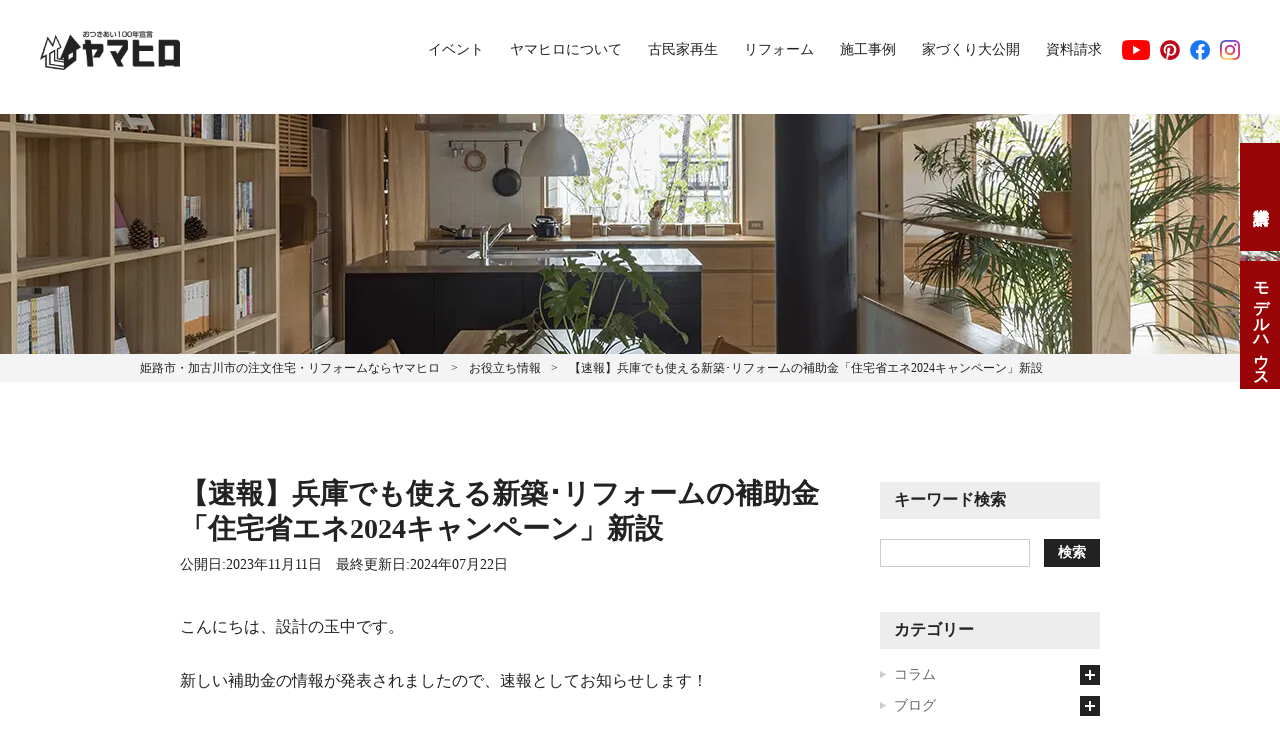

--- FILE ---
content_type: text/html; charset=UTF-8
request_url: https://www.yamahiro.org/blog/48361/
body_size: 134833
content:
<!DOCTYPE html><html lang="ja"><head><meta charset="UTF-8"><meta name="viewport" content="width=device-width, initial-scale=1.0"><meta name="format-detection" content="telephone=no"> <script data-cfasync="false" data-no-defer="1" data-no-minify="1" data-no-optimize="1">var ewww_webp_supported=!1;function check_webp_feature(A,e){var w;e=void 0!==e?e:function(){},ewww_webp_supported?e(ewww_webp_supported):((w=new Image).onload=function(){ewww_webp_supported=0<w.width&&0<w.height,e&&e(ewww_webp_supported)},w.onerror=function(){e&&e(!1)},w.src="data:image/webp;base64,"+{alpha:"UklGRkoAAABXRUJQVlA4WAoAAAAQAAAAAAAAAAAAQUxQSAwAAAARBxAR/Q9ERP8DAABWUDggGAAAABQBAJ0BKgEAAQAAAP4AAA3AAP7mtQAAAA=="}[A])}check_webp_feature("alpha");</script><script data-cfasync="false" data-no-defer="1" data-no-minify="1" data-no-optimize="1">var Arrive=function(c,w){"use strict";if(c.MutationObserver&&"undefined"!=typeof HTMLElement){var r,a=0,u=(r=HTMLElement.prototype.matches||HTMLElement.prototype.webkitMatchesSelector||HTMLElement.prototype.mozMatchesSelector||HTMLElement.prototype.msMatchesSelector,{matchesSelector:function(e,t){return e instanceof HTMLElement&&r.call(e,t)},addMethod:function(e,t,r){var a=e[t];e[t]=function(){return r.length==arguments.length?r.apply(this,arguments):"function"==typeof a?a.apply(this,arguments):void 0}},callCallbacks:function(e,t){t&&t.options.onceOnly&&1==t.firedElems.length&&(e=[e[0]]);for(var r,a=0;r=e[a];a++)r&&r.callback&&r.callback.call(r.elem,r.elem);t&&t.options.onceOnly&&1==t.firedElems.length&&t.me.unbindEventWithSelectorAndCallback.call(t.target,t.selector,t.callback)},checkChildNodesRecursively:function(e,t,r,a){for(var i,n=0;i=e[n];n++)r(i,t,a)&&a.push({callback:t.callback,elem:i}),0<i.childNodes.length&&u.checkChildNodesRecursively(i.childNodes,t,r,a)},mergeArrays:function(e,t){var r,a={};for(r in e)e.hasOwnProperty(r)&&(a[r]=e[r]);for(r in t)t.hasOwnProperty(r)&&(a[r]=t[r]);return a},toElementsArray:function(e){return e=void 0!==e&&("number"!=typeof e.length||e===c)?[e]:e}}),e=(l.prototype.addEvent=function(e,t,r,a){a={target:e,selector:t,options:r,callback:a,firedElems:[]};return this._beforeAdding&&this._beforeAdding(a),this._eventsBucket.push(a),a},l.prototype.removeEvent=function(e){for(var t,r=this._eventsBucket.length-1;t=this._eventsBucket[r];r--)e(t)&&(this._beforeRemoving&&this._beforeRemoving(t),(t=this._eventsBucket.splice(r,1))&&t.length&&(t[0].callback=null))},l.prototype.beforeAdding=function(e){this._beforeAdding=e},l.prototype.beforeRemoving=function(e){this._beforeRemoving=e},l),t=function(i,n){var o=new e,l=this,s={fireOnAttributesModification:!1};return o.beforeAdding(function(t){var e=t.target;e!==c.document&&e!==c||(e=document.getElementsByTagName("html")[0]);var r=new MutationObserver(function(e){n.call(this,e,t)}),a=i(t.options);r.observe(e,a),t.observer=r,t.me=l}),o.beforeRemoving(function(e){e.observer.disconnect()}),this.bindEvent=function(e,t,r){t=u.mergeArrays(s,t);for(var a=u.toElementsArray(this),i=0;i<a.length;i++)o.addEvent(a[i],e,t,r)},this.unbindEvent=function(){var r=u.toElementsArray(this);o.removeEvent(function(e){for(var t=0;t<r.length;t++)if(this===w||e.target===r[t])return!0;return!1})},this.unbindEventWithSelectorOrCallback=function(r){var a=u.toElementsArray(this),i=r,e="function"==typeof r?function(e){for(var t=0;t<a.length;t++)if((this===w||e.target===a[t])&&e.callback===i)return!0;return!1}:function(e){for(var t=0;t<a.length;t++)if((this===w||e.target===a[t])&&e.selector===r)return!0;return!1};o.removeEvent(e)},this.unbindEventWithSelectorAndCallback=function(r,a){var i=u.toElementsArray(this);o.removeEvent(function(e){for(var t=0;t<i.length;t++)if((this===w||e.target===i[t])&&e.selector===r&&e.callback===a)return!0;return!1})},this},i=new function(){var s={fireOnAttributesModification:!1,onceOnly:!1,existing:!1};function n(e,t,r){return!(!u.matchesSelector(e,t.selector)||(e._id===w&&(e._id=a++),-1!=t.firedElems.indexOf(e._id)))&&(t.firedElems.push(e._id),!0)}var c=(i=new t(function(e){var t={attributes:!1,childList:!0,subtree:!0};return e.fireOnAttributesModification&&(t.attributes=!0),t},function(e,i){e.forEach(function(e){var t=e.addedNodes,r=e.target,a=[];null!==t&&0<t.length?u.checkChildNodesRecursively(t,i,n,a):"attributes"===e.type&&n(r,i)&&a.push({callback:i.callback,elem:r}),u.callCallbacks(a,i)})})).bindEvent;return i.bindEvent=function(e,t,r){t=void 0===r?(r=t,s):u.mergeArrays(s,t);var a=u.toElementsArray(this);if(t.existing){for(var i=[],n=0;n<a.length;n++)for(var o=a[n].querySelectorAll(e),l=0;l<o.length;l++)i.push({callback:r,elem:o[l]});if(t.onceOnly&&i.length)return r.call(i[0].elem,i[0].elem);setTimeout(u.callCallbacks,1,i)}c.call(this,e,t,r)},i},o=new function(){var a={};function i(e,t){return u.matchesSelector(e,t.selector)}var n=(o=new t(function(){return{childList:!0,subtree:!0}},function(e,r){e.forEach(function(e){var t=e.removedNodes,e=[];null!==t&&0<t.length&&u.checkChildNodesRecursively(t,r,i,e),u.callCallbacks(e,r)})})).bindEvent;return o.bindEvent=function(e,t,r){t=void 0===r?(r=t,a):u.mergeArrays(a,t),n.call(this,e,t,r)},o};d(HTMLElement.prototype),d(NodeList.prototype),d(HTMLCollection.prototype),d(HTMLDocument.prototype),d(Window.prototype);var n={};return s(i,n,"unbindAllArrive"),s(o,n,"unbindAllLeave"),n}function l(){this._eventsBucket=[],this._beforeAdding=null,this._beforeRemoving=null}function s(e,t,r){u.addMethod(t,r,e.unbindEvent),u.addMethod(t,r,e.unbindEventWithSelectorOrCallback),u.addMethod(t,r,e.unbindEventWithSelectorAndCallback)}function d(e){e.arrive=i.bindEvent,s(i,e,"unbindArrive"),e.leave=o.bindEvent,s(o,e,"unbindLeave")}}(window,void 0),ewww_webp_supported=!1;function check_webp_feature(e,t){var r;ewww_webp_supported?t(ewww_webp_supported):((r=new Image).onload=function(){ewww_webp_supported=0<r.width&&0<r.height,t(ewww_webp_supported)},r.onerror=function(){t(!1)},r.src="data:image/webp;base64,"+{alpha:"UklGRkoAAABXRUJQVlA4WAoAAAAQAAAAAAAAAAAAQUxQSAwAAAARBxAR/Q9ERP8DAABWUDggGAAAABQBAJ0BKgEAAQAAAP4AAA3AAP7mtQAAAA==",animation:"UklGRlIAAABXRUJQVlA4WAoAAAASAAAAAAAAAAAAQU5JTQYAAAD/////AABBTk1GJgAAAAAAAAAAAAAAAAAAAGQAAABWUDhMDQAAAC8AAAAQBxAREYiI/gcA"}[e])}function ewwwLoadImages(e){if(e){for(var t=document.querySelectorAll(".batch-image img, .image-wrapper a, .ngg-pro-masonry-item a, .ngg-galleria-offscreen-seo-wrapper a"),r=0,a=t.length;r<a;r++)ewwwAttr(t[r],"data-src",t[r].getAttribute("data-webp")),ewwwAttr(t[r],"data-thumbnail",t[r].getAttribute("data-webp-thumbnail"));for(var i=document.querySelectorAll("div.woocommerce-product-gallery__image"),r=0,a=i.length;r<a;r++)ewwwAttr(i[r],"data-thumb",i[r].getAttribute("data-webp-thumb"))}for(var n=document.querySelectorAll("video"),r=0,a=n.length;r<a;r++)ewwwAttr(n[r],"poster",e?n[r].getAttribute("data-poster-webp"):n[r].getAttribute("data-poster-image"));for(var o,l=document.querySelectorAll("img.ewww_webp_lazy_load"),r=0,a=l.length;r<a;r++)e&&(ewwwAttr(l[r],"data-lazy-srcset",l[r].getAttribute("data-lazy-srcset-webp")),ewwwAttr(l[r],"data-srcset",l[r].getAttribute("data-srcset-webp")),ewwwAttr(l[r],"data-lazy-src",l[r].getAttribute("data-lazy-src-webp")),ewwwAttr(l[r],"data-src",l[r].getAttribute("data-src-webp")),ewwwAttr(l[r],"data-orig-file",l[r].getAttribute("data-webp-orig-file")),ewwwAttr(l[r],"data-medium-file",l[r].getAttribute("data-webp-medium-file")),ewwwAttr(l[r],"data-large-file",l[r].getAttribute("data-webp-large-file")),null!=(o=l[r].getAttribute("srcset"))&&!1!==o&&o.includes("R0lGOD")&&ewwwAttr(l[r],"src",l[r].getAttribute("data-lazy-src-webp"))),l[r].className=l[r].className.replace(/\bewww_webp_lazy_load\b/,"");for(var s=document.querySelectorAll(".ewww_webp"),r=0,a=s.length;r<a;r++)e?(ewwwAttr(s[r],"srcset",s[r].getAttribute("data-srcset-webp")),ewwwAttr(s[r],"src",s[r].getAttribute("data-src-webp")),ewwwAttr(s[r],"data-orig-file",s[r].getAttribute("data-webp-orig-file")),ewwwAttr(s[r],"data-medium-file",s[r].getAttribute("data-webp-medium-file")),ewwwAttr(s[r],"data-large-file",s[r].getAttribute("data-webp-large-file")),ewwwAttr(s[r],"data-large_image",s[r].getAttribute("data-webp-large_image")),ewwwAttr(s[r],"data-src",s[r].getAttribute("data-webp-src"))):(ewwwAttr(s[r],"srcset",s[r].getAttribute("data-srcset-img")),ewwwAttr(s[r],"src",s[r].getAttribute("data-src-img"))),s[r].className=s[r].className.replace(/\bewww_webp\b/,"ewww_webp_loaded");window.jQuery&&jQuery.fn.isotope&&jQuery.fn.imagesLoaded&&(jQuery(".fusion-posts-container-infinite").imagesLoaded(function(){jQuery(".fusion-posts-container-infinite").hasClass("isotope")&&jQuery(".fusion-posts-container-infinite").isotope()}),jQuery(".fusion-portfolio:not(.fusion-recent-works) .fusion-portfolio-wrapper").imagesLoaded(function(){jQuery(".fusion-portfolio:not(.fusion-recent-works) .fusion-portfolio-wrapper").isotope()}))}function ewwwWebPInit(e){ewwwLoadImages(e),ewwwNggLoadGalleries(e),document.arrive(".ewww_webp",function(){ewwwLoadImages(e)}),document.arrive(".ewww_webp_lazy_load",function(){ewwwLoadImages(e)}),document.arrive("videos",function(){ewwwLoadImages(e)}),"loading"==document.readyState?document.addEventListener("DOMContentLoaded",ewwwJSONParserInit):("undefined"!=typeof galleries&&ewwwNggParseGalleries(e),ewwwWooParseVariations(e))}function ewwwAttr(e,t,r){null!=r&&!1!==r&&e.setAttribute(t,r)}function ewwwJSONParserInit(){"undefined"!=typeof galleries&&check_webp_feature("alpha",ewwwNggParseGalleries),check_webp_feature("alpha",ewwwWooParseVariations)}function ewwwWooParseVariations(e){if(e)for(var t=document.querySelectorAll("form.variations_form"),r=0,a=t.length;r<a;r++){var i=t[r].getAttribute("data-product_variations"),n=!1;try{for(var o in i=JSON.parse(i))void 0!==i[o]&&void 0!==i[o].image&&(void 0!==i[o].image.src_webp&&(i[o].image.src=i[o].image.src_webp,n=!0),void 0!==i[o].image.srcset_webp&&(i[o].image.srcset=i[o].image.srcset_webp,n=!0),void 0!==i[o].image.full_src_webp&&(i[o].image.full_src=i[o].image.full_src_webp,n=!0),void 0!==i[o].image.gallery_thumbnail_src_webp&&(i[o].image.gallery_thumbnail_src=i[o].image.gallery_thumbnail_src_webp,n=!0),void 0!==i[o].image.thumb_src_webp&&(i[o].image.thumb_src=i[o].image.thumb_src_webp,n=!0));n&&ewwwAttr(t[r],"data-product_variations",JSON.stringify(i))}catch(e){}}}function ewwwNggParseGalleries(e){if(e)for(var t in galleries){var r=galleries[t];galleries[t].images_list=ewwwNggParseImageList(r.images_list)}}function ewwwNggLoadGalleries(e){e&&document.addEventListener("ngg.galleria.themeadded",function(e,t){window.ngg_galleria._create_backup=window.ngg_galleria.create,window.ngg_galleria.create=function(e,t){var r=$(e).data("id");return galleries["gallery_"+r].images_list=ewwwNggParseImageList(galleries["gallery_"+r].images_list),window.ngg_galleria._create_backup(e,t)}})}function ewwwNggParseImageList(e){for(var t in e){var r=e[t];if(void 0!==r["image-webp"]&&(e[t].image=r["image-webp"],delete e[t]["image-webp"]),void 0!==r["thumb-webp"]&&(e[t].thumb=r["thumb-webp"],delete e[t]["thumb-webp"]),void 0!==r.full_image_webp&&(e[t].full_image=r.full_image_webp,delete e[t].full_image_webp),void 0!==r.srcsets)for(var a in r.srcsets)nggSrcset=r.srcsets[a],void 0!==r.srcsets[a+"-webp"]&&(e[t].srcsets[a]=r.srcsets[a+"-webp"],delete e[t].srcsets[a+"-webp"]);if(void 0!==r.full_srcsets)for(var i in r.full_srcsets)nggFSrcset=r.full_srcsets[i],void 0!==r.full_srcsets[i+"-webp"]&&(e[t].full_srcsets[i]=r.full_srcsets[i+"-webp"],delete e[t].full_srcsets[i+"-webp"])}return e}check_webp_feature("alpha",ewwwWebPInit);</script><meta name='robots' content='max-image-preview:large' /><link rel='dns-prefetch' href='//unpkg.com' />  <script>(function(w,d,s,l,i){w[l]=w[l]||[];w[l].push({'gtm.start':
new Date().getTime(),event:'gtm.js'});var f=d.getElementsByTagName(s)[0],
j=d.createElement(s),dl=l!='dataLayer'?'&l='+l:'';j.async=true;j.src=
'https://www.googletagmanager.com/gtm.js?id='+i+dl;f.parentNode.insertBefore(j,f);
})(window,document,'script','dataLayer','GTM-WQ93MNC');</script>    <script>(function(w,d,s,l,i){w[l]=w[l]||[];w[l].push({'gtm.start':
new Date().getTime(),event:'gtm.js'});var f=d.getElementsByTagName(s)[0],
j=d.createElement(s),dl=l!='dataLayer'?'&l='+l:'';j.async=true;j.src=
'https://www.googletagmanager.com/gtm.js?id='+i+dl;f.parentNode.insertBefore(j,f);
})(window,document,'script','dataLayer','GTM-5GRFJRTQ');</script> <link rel="alternate" title="oEmbed (JSON)" type="application/json+oembed" href="https://www.yamahiro.org/wp-json/oembed/1.0/embed?url=https%3A%2F%2Fwww.yamahiro.org%2Fblog%2F48361%2F" /><link rel="alternate" title="oEmbed (XML)" type="text/xml+oembed" href="https://www.yamahiro.org/wp-json/oembed/1.0/embed?url=https%3A%2F%2Fwww.yamahiro.org%2Fblog%2F48361%2F&#038;format=xml" /><title>【速報】兵庫でも使える新築･リフォームの補助金「住宅省エネ2024キャンペーン」新設 | 姫路市・加古川市周辺でおしゃれな注文住宅を建てるならヤマヒロ</title><meta name="description" content="こんにちは、設計の玉中です。新しい補助金の情報が発表されましたので、速報としてお知らせします！ 「住宅省エネ2024キャンペーン」制度概要 発表された補助金は今年度行っていた『住宅省エネ2023キャンペーン』の続編となるもので、≪住宅省エネ"><link rel="canonical" href="https://www.yamahiro.org/blog/48361/"><meta property="og:locale" content="ja_JP"><meta property="og:type" content="article"><meta property="og:image" content="https://www.yamahiro.org/wp-content/uploads/2023/11/0745fb8fe6b180d40179178d1483623e.png"><meta property="og:title" content="【速報】兵庫でも使える新築･リフォームの補助金「住宅省エネ2024キャンペーン」新設 | 姫路市・加古川市周辺でおしゃれな注文住宅を建てるならヤマヒロ"><meta property="og:description" content="こんにちは、設計の玉中です。新しい補助金の情報が発表されましたので、速報としてお知らせします！ 「住宅省エネ2024キャンペーン」制度概要 発表された補助金は今年度行っていた『住宅省エネ2023キャンペーン』の続編となるもので、≪住宅省エネ"><meta property="og:url" content="https://www.yamahiro.org/blog/48361/"><meta property="og:site_name" content="姫路市・加古川市周辺でおしゃれな注文住宅を建てるならヤマヒロ"><meta property="article:publisher" content="https://www.facebook.com/harimanomori/"><meta name="twitter:card" content="summary"><link rel='stylesheet' id='sumus-scroll-effect-style-css' href='https://unpkg.com/aos@2.3.1/dist/aos.css?ver=2.3.1' type='text/css' media='all' /><link rel='stylesheet' id='sumus-style-css' href='https://www.yamahiro.org/wp-content/cache/autoptimize/css/autoptimize_single_df8cc64f97cba829862f1db54de8cc1b.css?ver=1755507370' type='text/css' media='all' /><link rel='stylesheet' id='pz-linkcard-css' href='https://www.yamahiro.org/wp-content/cache/autoptimize/css/autoptimize_single_79dd1f883d5e18c757492cdb589a858f.css?ver=2.5.5.1' type='text/css' media='all' /> <script type="text/javascript" src="https://www.yamahiro.org/wp-includes/js/jquery/jquery.min.js?ver=3.7.1" id="jquery-core-js"></script> <script type="text/javascript" defer='defer' src="https://www.yamahiro.org/wp-includes/js/jquery/jquery-migrate.min.js?ver=3.4.1" id="jquery-migrate-js"></script> <script type="text/javascript" defer='defer' src="https://www.yamahiro.org/wp-content/themes/yamahiro/js/global.js?ver=1764798118" id="sumus-global-script-js"></script> <script type="text/javascript" defer='defer' src="https://unpkg.com/aos@2.3.1/dist/aos.js?ver=2.3.1" id="sumus-scroll-effect-script-js"></script> <script type="text/javascript" id="utils-js-extra">var userSettings = {"url":"/","uid":"0","time":"1764798118","secure":"1"};
//# sourceURL=utils-js-extra</script> <script type="text/javascript" defer='defer' src="https://www.yamahiro.org/wp-includes/js/utils.min.js?ver=6.9" id="utils-js"></script> <script type="text/javascript" defer='defer' id="moxiejs-js" data-type="lazy" data-src="data:text/javascript;base64,"></script> <script type="text/javascript" defer='defer' src="https://www.yamahiro.org/wp-includes/js/plupload/plupload.min.js?ver=2.1.9" id="plupload-js"></script> <link rel="https://api.w.org/" href="https://www.yamahiro.org/wp-json/" /><link rel="alternate" title="JSON" type="application/json" href="https://www.yamahiro.org/wp-json/wp/v2/posts/48361" /><link rel="EditURI" type="application/rsd+xml" title="RSD" href="https://www.yamahiro.org/xmlrpc.php?rsd" /><meta name="generator" content="WordPress 6.9" /><link rel='shortlink' href='https://www.yamahiro.org/?p=48361' /> <noscript><style>.lazyload[data-src]{display:none !important;}</style></noscript><link rel="icon" href="https://www.yamahiro.org/wp-content/uploads/2020/09/favicon.ico" sizes="32x32" /><link rel="icon" href="https://www.yamahiro.org/wp-content/uploads/2020/09/favicon.ico" sizes="192x192" /><link rel="apple-touch-icon" href="https://www.yamahiro.org/wp-content/uploads/2020/09/favicon.ico" /><meta name="msapplication-TileImage" content="https://www.yamahiro.org/wp-content/uploads/2020/09/favicon.ico" /> //記事ページのみに構造化データを出力
 //サムネイルを取得<style media="all">img:is([sizes=auto i],[sizes^="auto," i]){contain-intrinsic-size:3000px 1500px}
@charset "UTF-8";@font-face{font-display:swap;font-weight:400;font-style:normal;font-family:'Roboto';src:url(//www.yamahiro.org/wp-content/themes/yamahiro/css/../fonts/Roboto.woff) format("woff")}@font-face{font-display:swap;font-weight:700;font-style:normal;font-family:'Noto Serif JP';src:url(//www.yamahiro.org/wp-content/themes/yamahiro/css/../fonts/NotoSerifJP.woff) format("woff")}:placeholder-shown{color:#999}::-webkit-input-placeholder{color:#999}:-moz-placeholder{color:#999;opacity:1}::-moz-placeholder{color:#999;opacity:1}:-ms-input-placeholder{color:#999}.sp-only{display:none}.fw-n{font-weight:400}.fw-b{font-weight:700}.pc-br:before{content:"\A";white-space:pre}.sp-br:before{content:normal;white-space:normal}.hover-fade{cursor:pointer;display:block;-webkit-transition:opacity .3s ease-out;transition:opacity .3s ease-out}.hover-fade:hover{opacity:.7 !important}.d-f{display:-webkit-box;display:-ms-flexbox;display:flex}.fx-1{-webkit-box-flex:1;-ms-flex:1;flex:1}.fx-2{-webkit-box-flex:2;-ms-flex:2;flex:2}.fx-3{-webkit-box-flex:3;-ms-flex:3;flex:3}.fxd-c{-webkit-box-orient:vertical;-webkit-box-direction:normal;-ms-flex-direction:column;flex-direction:column}.jc-sa{-ms-flex-pack:distribute;justify-content:space-around}.jc-sb{-webkit-box-pack:justify;-ms-flex-pack:justify;justify-content:space-between}.jc-c{-webkit-box-pack:center;-ms-flex-pack:center;justify-content:center}.jc-se{-webkit-box-pack:space-evenly;-ms-flex-pack:space-evenly;justify-content:space-evenly}.jc-fe{-webkit-box-pack:end;-ms-flex-pack:end;justify-content:flex-end}.jc-fs{-webkit-box-pack:start;-ms-flex-pack:start;justify-content:flex-start}.ai-c{-webkit-box-align:center;-ms-flex-align:center;align-items:center}.ac-c{-webkit-align-content:center;-ms-flex-line-pack:center;align-content:center}.ai-fs{-webkit-box-align:start;-ms-flex-align:start;align-items:flex-start}.ai-fe{-webkit-box-align:end;-ms-flex-align:end;align-items:flex-end}.ai-b{-webkit-box-align:baseline;-ms-flex-align:baseline;align-items:baseline}.as-fs{-ms-flex-item-align:start;align-self:flex-start}.as-c{-ms-grid-row-align:center;align-self:center}.ac-sb{-ms-flex-line-pack:justify;align-content:space-between}.fxw-w{-ms-flex-wrap:wrap;flex-wrap:wrap}.fxw-wr{-ms-flex-wrap:wrap-reverse;flex-wrap:wrap-reverse}.d-g{display:-ms-grid;display:grid}.gap-1{gap:1em}.gap-2{gap:2em}.gap-3{gap:3em}.gap-4{gap:4em}.gap-5{gap:5em}.gap-6{gap:6em}.rowg-1{row-gap:1em}.rowg-2{row-gap:2em}.rowg-3{row-gap:3em}.rowg-4{row-gap:4em}.rowg-5{row-gap:5em}.rowg-6{row-gap:6em}.colmg-1{-webkit-column-gap:1em;-moz-column-gap:1em;column-gap:1em}.colmg-2{-webkit-column-gap:2em;-moz-column-gap:2em;column-gap:2em}.colmg-3{-webkit-column-gap:3em;-moz-column-gap:3em;column-gap:3em}.colmg-4{-webkit-column-gap:4em;-moz-column-gap:4em;column-gap:4em}.colm-3-306{-ms-grid-columns:1fr 4.1% 1fr 4.1% 1fr;grid-template-columns:repeat(auto-fill,minmax(25.6em, 1fr));-webkit-column-gap:4.1%;-moz-column-gap:4.1%;column-gap:4.1%}.colm-3-310{-ms-grid-columns:1fr 3.5% 1fr 3.5% 1fr;grid-template-columns:repeat(auto-fill,minmax(26em, 1fr));-webkit-column-gap:3.5%;-moz-column-gap:3.5%;column-gap:3.5%}.pos-r{position:relative}.pos-a{position:absolute}.m-0-a{margin:0 auto}.mt-100{margin-top:100px !important}.maw-1500{max-width:1500px}.maw-1400{max-width:1400px}.maw-1200{max-width:1200px}.maw-1000{max-width:1000px}.maw-900{max-width:900px}.maw-800{max-width:800px}.maw-350{max-width:350px}.lh-n{line-height:normal}.expand:after{bottom:0;content:"";display:block;left:0;position:absolute;right:0;top:0;pointer-events:auto;z-index:1}.line-1{overflow:hidden;text-overflow:ellipsis;white-space:nowrap}.line-2{display:-webkit-box;-webkit-box-orient:vertical;-webkit-line-clamp:2;overflow:hidden}.line-3{display:-webkit-box;-webkit-box-orient:vertical;-webkit-line-clamp:3;overflow:hidden}.line-4{display:-webkit-box;-webkit-box-orient:vertical;-webkit-line-clamp:4;overflow:hidden;text-overflow:clip;white-space:normal}.ff-roboto-100{font-family:Roboto,sans-serif;font-weight:100}.ff-roboto-300{font-family:Roboto,sans-serif;font-weight:300}.ff-roboto-400{font-family:Roboto,sans-serif;font-weight:400}.ff-roboto-500{font-family:Roboto,sans-serif;font-weight:500}.ff-roboto-700{font-family:Roboto,sans-serif;font-weight:700}.ff-roboto-900{font-family:Roboto,sans-serif;font-weight:900}.ff-lb-400{font-family:'Libre Baskerville',serif;font-weight:400}.ff-os-400{font-family:'Open Sans',sans-serif;font-weight:400}.ff-os-700{font-family:'Open Sans',sans-serif;font-weight:700}.ff-lato-700{font-family:'Lato',sans-serif;font-weight:700}.ff-lato-400{font-family:'Lato',sans-serif;font-weight:400}.ff-mincho{font-family:游明朝,"Yu Mincho",YuMincho,"Hiragino Mincho ProN","Hiragino Mincho Pro",HGS明朝E,メイリオ,Meiryo,serif}.ta-c{text-align:center}.ta-r{text-align:right}.ta-l{text-align:left}.pc-none{display:none}.aligncenter{display:block;margin-left:auto;margin-right:auto}.alignleft{float:left;margin:.5em 1em .5em 0}.alignright{float:right;margin:.5em 0 .5em 1em}.wp-block-image figcaption,.wp-caption-text,.blocks-gallery-item__caption,.blocks-gallery-caption{font-size:1.4rem !important}.wp-block-image figcaption{margin-top:.4em !important;margin-bottom:1.2em !important}.blocks-gallery-grid+.blocks-gallery-caption{margin:-.6em 0 1.3em !important}.wp-caption{max-width:100%}@media (max-width:48em){.pc-only{display:none}.sp-only{display:block}.sp-d-f{display:-webkit-box;display:-ms-flexbox;display:flex}.sp-jc-sb{-webkit-box-pack:justify;-ms-flex-pack:justify;justify-content:space-between}.sp-jc-se{-webkit-box-pack:space-evenly;-ms-flex-pack:space-evenly;justify-content:space-evenly}.sp-jc-c{-webkit-box-pack:center;-ms-flex-pack:center;justify-content:center}.sp-jc-fs{-webkit-box-pack:start;-ms-flex-pack:start;justify-content:flex-start}.sp-jc-normal{-webkit-box-pack:normal;-ms-flex-pack:normal;justify-content:normal}.sp-ai-c{-webkit-box-align:center;-ms-flex-align:center;align-items:center}.sp-ai-fs{-webkit-box-align:start;-ms-flex-align:start;align-items:flex-start}.sp-fxw-w{-ms-flex-wrap:wrap;flex-wrap:wrap}.sp-fxw-wr{-ms-flex-wrap:wrap-reverse;flex-wrap:wrap-reverse}.sp-rowg-1{row-gap:1em}.sp-rowg-2{row-gap:2em}.sp-rowg-3{row-gap:3em}.sp-rowg-4{row-gap:4em}.sp-rowg-5{row-gap:5em}.sp-rowg-6{row-gap:6em}.sp-colmg-1{-webkit-column-gap:1em;-moz-column-gap:1em;column-gap:1em}.sp-colmg-2{-webkit-column-gap:2em;-moz-column-gap:2em;column-gap:2em}.sp-colmg-3{-webkit-column-gap:3em;-moz-column-gap:3em;column-gap:3em}.sp-colmg-4{-webkit-column-gap:4em;-moz-column-gap:4em;column-gap:4em}.sp-col-1{-ms-grid-columns:1fr;grid-template-columns:1fr;-webkit-column-gap:0;-moz-column-gap:0;column-gap:0}.sp-none{display:none}.pc-none{display:block}.pc-br:before{content:normal;white-space:normal}.sp-br:before{content:"\A";white-space:pre}.sp-ta-l{text-align:left}.sp-line-1{overflow:hidden;text-overflow:ellipsis;white-space:nowrap}.sp-line-2{display:-webkit-box;-webkit-box-orient:vertical;-webkit-line-clamp:2;overflow:hidden;text-overflow:clip;white-space:normal}.sp-line-3{display:-webkit-box;-webkit-box-orient:vertical;-webkit-line-clamp:3;overflow:hidden;text-overflow:clip;white-space:normal}.wp-block-image figcaption,.wp-caption-text,.blocks-gallery-item__caption,.blocks-gallery-caption{font-size:2.6rem !important}.blocks-gallery-grid+.blocks-gallery-caption{margin:calc(-16px + .6em) 0 1.3em 0 !important}}
.footer-movielink{display:-webkit-box;display:-ms-flexbox;display:flex;-webkit-box-pack:end;-ms-flex-pack:end;justify-content:flex-end;gap:15px;margin-top:1.3em}.footer-movielink>.fmlink{color:#fff;display:-webkit-box;display:-ms-flexbox;display:flex;-webkit-box-align:end;-ms-flex-align:end;align-items:flex-end;font-size:12px;font-weight:600;-webkit-transition:.3s;transition:.3s}.footer-movielink>.fmlink:before{content:"";width:23px;height:25px;background:url(//www.yamahiro.org/wp-content/themes/yamahiro/css/../images/global/footer/icon_youtube2.svg) 0 0 no-repeat;background-size:contain;margin-right:7px}.footer-movielink>.fmlink:hover{opacity:.7}@media (max-width:48em){.footer-movielink{-webkit-box-pack:center;-ms-flex-pack:center;justify-content:center;margin-top:2em}.footer-movielink>.fmlink{font-size:1.5rem}.footer-movielink>.fmlink:before{width:3em;height:3em;margin-right:4px}}
img.wp-smiley,img.emoji{display:inline !important;border:none !important;box-shadow:none !important;height:1em !important;width:1em !important;margin:0 .07em !important;vertical-align:-.1em !important;background:0 0 !important;padding:0 !important}
:root{--wp-block-synced-color:#7a00df;--wp-block-synced-color--rgb:122,0,223;--wp-bound-block-color:var(--wp-block-synced-color);--wp-editor-canvas-background:#ddd;--wp-admin-theme-color:#007cba;--wp-admin-theme-color--rgb:0,124,186;--wp-admin-theme-color-darker-10:#006ba1;--wp-admin-theme-color-darker-10--rgb:0,107,160.5;--wp-admin-theme-color-darker-20:#005a87;--wp-admin-theme-color-darker-20--rgb:0,90,135;--wp-admin-border-width-focus:2px}@media (min-resolution:192dpi){:root{--wp-admin-border-width-focus:1.5px}}.wp-element-button{cursor:pointer}:root .has-very-light-gray-background-color{background-color:#eee}:root .has-very-dark-gray-background-color{background-color:#313131}:root .has-very-light-gray-color{color:#eee}:root .has-very-dark-gray-color{color:#313131}:root .has-vivid-green-cyan-to-vivid-cyan-blue-gradient-background{background:linear-gradient(135deg,#00d084,#0693e3)}:root .has-purple-crush-gradient-background{background:linear-gradient(135deg,#34e2e4,#4721fb 50%,#ab1dfe)}:root .has-hazy-dawn-gradient-background{background:linear-gradient(135deg,#faaca8,#dad0ec)}:root .has-subdued-olive-gradient-background{background:linear-gradient(135deg,#fafae1,#67a671)}:root .has-atomic-cream-gradient-background{background:linear-gradient(135deg,#fdd79a,#004a59)}:root .has-nightshade-gradient-background{background:linear-gradient(135deg,#330968,#31cdcf)}:root .has-midnight-gradient-background{background:linear-gradient(135deg,#020381,#2874fc)}:root{--wp--preset--font-size--normal:16px;--wp--preset--font-size--huge:42px}.has-regular-font-size{font-size:1em}.has-larger-font-size{font-size:2.625em}.has-normal-font-size{font-size:var(--wp--preset--font-size--normal)}.has-huge-font-size{font-size:var(--wp--preset--font-size--huge)}.has-text-align-center{text-align:center}.has-text-align-left{text-align:left}.has-text-align-right{text-align:right}.has-fit-text{white-space:nowrap!important}#end-resizable-editor-section{display:none}.aligncenter{clear:both}.items-justified-left{justify-content:flex-start}.items-justified-center{justify-content:center}.items-justified-right{justify-content:flex-end}.items-justified-space-between{justify-content:space-between}.screen-reader-text{border:0;clip-path:inset(50%);height:1px;margin:-1px;overflow:hidden;padding:0;position:absolute;width:1px;word-wrap:normal!important}.screen-reader-text:focus{background-color:#ddd;clip-path:none;color:#444;display:block;font-size:1em;height:auto;left:5px;line-height:normal;padding:15px 23px 14px;text-decoration:none;top:5px;width:auto;z-index:100000}html :where(.has-border-color){border-style:solid}html :where([style*=border-top-color]){border-top-style:solid}html :where([style*=border-right-color]){border-right-style:solid}html :where([style*=border-bottom-color]){border-bottom-style:solid}html :where([style*=border-left-color]){border-left-style:solid}html :where([style*=border-width]){border-style:solid}html :where([style*=border-top-width]){border-top-style:solid}html :where([style*=border-right-width]){border-right-style:solid}html :where([style*=border-bottom-width]){border-bottom-style:solid}html :where([style*=border-left-width]){border-left-style:solid}html :where(img[class*=wp-image-]){height:auto;max-width:100%}:where(figure){margin:0 0 1em}html :where(.is-position-sticky){--wp-admin--admin-bar--position-offset:var(--wp-admin--admin-bar--height,0px)}@media screen and (max-width:600px){html :where(.is-position-sticky){--wp-admin--admin-bar--position-offset:0px}}
h1:where(.wp-block-heading).has-background,h2:where(.wp-block-heading).has-background,h3:where(.wp-block-heading).has-background,h4:where(.wp-block-heading).has-background,h5:where(.wp-block-heading).has-background,h6:where(.wp-block-heading).has-background{padding:1.25em 2.375em}h1.has-text-align-left[style*=writing-mode]:where([style*=vertical-lr]),h1.has-text-align-right[style*=writing-mode]:where([style*=vertical-rl]),h2.has-text-align-left[style*=writing-mode]:where([style*=vertical-lr]),h2.has-text-align-right[style*=writing-mode]:where([style*=vertical-rl]),h3.has-text-align-left[style*=writing-mode]:where([style*=vertical-lr]),h3.has-text-align-right[style*=writing-mode]:where([style*=vertical-rl]),h4.has-text-align-left[style*=writing-mode]:where([style*=vertical-lr]),h4.has-text-align-right[style*=writing-mode]:where([style*=vertical-rl]),h5.has-text-align-left[style*=writing-mode]:where([style*=vertical-lr]),h5.has-text-align-right[style*=writing-mode]:where([style*=vertical-rl]),h6.has-text-align-left[style*=writing-mode]:where([style*=vertical-lr]),h6.has-text-align-right[style*=writing-mode]:where([style*=vertical-rl]){rotate:180deg}
.wp-block-image>a,.wp-block-image>figure>a{display:inline-block}.wp-block-image img{box-sizing:border-box;height:auto;max-width:100%;vertical-align:bottom}@media not (prefers-reduced-motion){.wp-block-image img.hide{visibility:hidden}.wp-block-image img.show{animation:show-content-image .4s}}.wp-block-image[style*=border-radius] img,.wp-block-image[style*=border-radius]>a{border-radius:inherit}.wp-block-image.has-custom-border img{box-sizing:border-box}.wp-block-image.aligncenter{text-align:center}.wp-block-image.alignfull>a,.wp-block-image.alignwide>a{width:100%}.wp-block-image.alignfull img,.wp-block-image.alignwide img{height:auto;width:100%}.wp-block-image .aligncenter,.wp-block-image .alignleft,.wp-block-image .alignright,.wp-block-image.aligncenter,.wp-block-image.alignleft,.wp-block-image.alignright{display:table}.wp-block-image .aligncenter>figcaption,.wp-block-image .alignleft>figcaption,.wp-block-image .alignright>figcaption,.wp-block-image.aligncenter>figcaption,.wp-block-image.alignleft>figcaption,.wp-block-image.alignright>figcaption{caption-side:bottom;display:table-caption}.wp-block-image .alignleft{float:left;margin:.5em 1em .5em 0}.wp-block-image .alignright{float:right;margin:.5em 0 .5em 1em}.wp-block-image .aligncenter{margin-left:auto;margin-right:auto}.wp-block-image :where(figcaption){margin-bottom:1em;margin-top:.5em}.wp-block-image.is-style-circle-mask img{border-radius:9999px}@supports ((-webkit-mask-image:none) or (mask-image:none)) or (-webkit-mask-image:none){.wp-block-image.is-style-circle-mask img{border-radius:0;-webkit-mask-image:url('data:image/svg+xml;utf8,<svg viewBox="0 0 100 100" xmlns="http://www.w3.org/2000/svg"><circle cx="50" cy="50" r="50"/></svg>');mask-image:url('data:image/svg+xml;utf8,<svg viewBox="0 0 100 100" xmlns="http://www.w3.org/2000/svg"><circle cx="50" cy="50" r="50"/></svg>');mask-mode:alpha;-webkit-mask-position:center;mask-position:center;-webkit-mask-repeat:no-repeat;mask-repeat:no-repeat;-webkit-mask-size:contain;mask-size:contain}}:root :where(.wp-block-image.is-style-rounded img,.wp-block-image .is-style-rounded img){border-radius:9999px}.wp-block-image figure{margin:0}.wp-lightbox-container{display:flex;flex-direction:column;position:relative}.wp-lightbox-container img{cursor:zoom-in}.wp-lightbox-container img:hover+button{opacity:1}.wp-lightbox-container button{align-items:center;backdrop-filter:blur(16px) saturate(180%);background-color:#5a5a5a40;border:none;border-radius:4px;cursor:zoom-in;display:flex;height:20px;justify-content:center;opacity:0;padding:0;position:absolute;right:16px;text-align:center;top:16px;width:20px;z-index:100}@media not (prefers-reduced-motion){.wp-lightbox-container button{transition:opacity .2s ease}}.wp-lightbox-container button:focus-visible{outline:3px auto #5a5a5a40;outline:3px auto -webkit-focus-ring-color;outline-offset:3px}.wp-lightbox-container button:hover{cursor:pointer;opacity:1}.wp-lightbox-container button:focus{opacity:1}.wp-lightbox-container button:focus,.wp-lightbox-container button:hover,.wp-lightbox-container button:not(:hover):not(:active):not(.has-background){background-color:#5a5a5a40;border:none}.wp-lightbox-overlay{box-sizing:border-box;cursor:zoom-out;height:100vh;left:0;overflow:hidden;position:fixed;top:0;visibility:hidden;width:100%;z-index:100000}.wp-lightbox-overlay .close-button{align-items:center;cursor:pointer;display:flex;justify-content:center;min-height:40px;min-width:40px;padding:0;position:absolute;right:calc(env(safe-area-inset-right) + 16px);top:calc(env(safe-area-inset-top) + 16px);z-index:5000000}.wp-lightbox-overlay .close-button:focus,.wp-lightbox-overlay .close-button:hover,.wp-lightbox-overlay .close-button:not(:hover):not(:active):not(.has-background){background:0 0;border:none}.wp-lightbox-overlay .lightbox-image-container{height:var(--wp--lightbox-container-height);left:50%;overflow:hidden;position:absolute;top:50%;transform:translate(-50%,-50%);transform-origin:top left;width:var(--wp--lightbox-container-width);z-index:9999999999}.wp-lightbox-overlay .wp-block-image{align-items:center;box-sizing:border-box;display:flex;height:100%;justify-content:center;margin:0;position:relative;transform-origin:0 0;width:100%;z-index:3000000}.wp-lightbox-overlay .wp-block-image img{height:var(--wp--lightbox-image-height);min-height:var(--wp--lightbox-image-height);min-width:var(--wp--lightbox-image-width);width:var(--wp--lightbox-image-width)}.wp-lightbox-overlay .wp-block-image figcaption{display:none}.wp-lightbox-overlay button{background:0 0;border:none}.wp-lightbox-overlay .scrim{background-color:#fff;height:100%;opacity:.9;position:absolute;width:100%;z-index:2000000}.wp-lightbox-overlay.active{visibility:visible}@media not (prefers-reduced-motion){.wp-lightbox-overlay.active{animation:turn-on-visibility .25s both}.wp-lightbox-overlay.active img{animation:turn-on-visibility .35s both}.wp-lightbox-overlay.show-closing-animation:not(.active){animation:turn-off-visibility .35s both}.wp-lightbox-overlay.show-closing-animation:not(.active) img{animation:turn-off-visibility .25s both}.wp-lightbox-overlay.zoom.active{animation:none;opacity:1;visibility:visible}.wp-lightbox-overlay.zoom.active .lightbox-image-container{animation:lightbox-zoom-in .4s}.wp-lightbox-overlay.zoom.active .lightbox-image-container img{animation:none}.wp-lightbox-overlay.zoom.active .scrim{animation:turn-on-visibility .4s forwards}.wp-lightbox-overlay.zoom.show-closing-animation:not(.active){animation:none}.wp-lightbox-overlay.zoom.show-closing-animation:not(.active) .lightbox-image-container{animation:lightbox-zoom-out .4s}.wp-lightbox-overlay.zoom.show-closing-animation:not(.active) .lightbox-image-container img{animation:none}.wp-lightbox-overlay.zoom.show-closing-animation:not(.active) .scrim{animation:turn-off-visibility .4s forwards}}@keyframes show-content-image{0%{visibility:hidden}99%{visibility:hidden}to{visibility:visible}}@keyframes turn-on-visibility{0%{opacity:0}to{opacity:1}}@keyframes turn-off-visibility{0%{opacity:1;visibility:visible}99%{opacity:0;visibility:visible}to{opacity:0;visibility:hidden}}@keyframes lightbox-zoom-in{0%{transform:translate(calc((-100vw + var(--wp--lightbox-scrollbar-width))/2 + var(--wp--lightbox-initial-left-position)),calc(-50vh + var(--wp--lightbox-initial-top-position))) scale(var(--wp--lightbox-scale))}to{transform:translate(-50%,-50%) scale(1)}}@keyframes lightbox-zoom-out{0%{transform:translate(-50%,-50%) scale(1);visibility:visible}99%{visibility:visible}to{transform:translate(calc((-100vw + var(--wp--lightbox-scrollbar-width))/2 + var(--wp--lightbox-initial-left-position)),calc(-50vh + var(--wp--lightbox-initial-top-position))) scale(var(--wp--lightbox-scale));visibility:hidden}}
.is-small-text{font-size:.875em}.is-regular-text{font-size:1em}.is-large-text{font-size:2.25em}.is-larger-text{font-size:3em}.has-drop-cap:not(:focus):first-letter {float:left;font-size:8.4em;font-style:normal;font-weight:100;line-height:.68;margin:.05em .1em 0 0;text-transform:uppercase}body.rtl .has-drop-cap:not(:focus):first-letter {float:none;margin-left:.1em}p.has-drop-cap.has-background{overflow:hidden}:root :where(p.has-background){padding:1.25em 2.375em}:where(p.has-text-color:not(.has-link-color)) a{color:inherit}p.has-text-align-left[style*="writing-mode:vertical-lr"],p.has-text-align-right[style*="writing-mode:vertical-rl"]{rotate:180deg}
.wp-block-spacer{clear:both}
:root{--wp--preset--aspect-ratio--square:1;--wp--preset--aspect-ratio--4-3:4/3;--wp--preset--aspect-ratio--3-4:3/4;--wp--preset--aspect-ratio--3-2:3/2;--wp--preset--aspect-ratio--2-3:2/3;--wp--preset--aspect-ratio--16-9:16/9;--wp--preset--aspect-ratio--9-16:9/16;--wp--preset--color--black:#000;--wp--preset--color--cyan-bluish-gray:#abb8c3;--wp--preset--color--white:#fff;--wp--preset--color--pale-pink:#f78da7;--wp--preset--color--vivid-red:#cf2e2e;--wp--preset--color--luminous-vivid-orange:#ff6900;--wp--preset--color--luminous-vivid-amber:#fcb900;--wp--preset--color--light-green-cyan:#7bdcb5;--wp--preset--color--vivid-green-cyan:#00d084;--wp--preset--color--pale-cyan-blue:#8ed1fc;--wp--preset--color--vivid-cyan-blue:#0693e3;--wp--preset--color--vivid-purple:#9b51e0;--wp--preset--gradient--vivid-cyan-blue-to-vivid-purple:linear-gradient(135deg,#0693e3 0%,#9b51e0 100%);--wp--preset--gradient--light-green-cyan-to-vivid-green-cyan:linear-gradient(135deg,#7adcb4 0%,#00d082 100%);--wp--preset--gradient--luminous-vivid-amber-to-luminous-vivid-orange:linear-gradient(135deg,#fcb900 0%,#ff6900 100%);--wp--preset--gradient--luminous-vivid-orange-to-vivid-red:linear-gradient(135deg,#ff6900 0%,#cf2e2e 100%);--wp--preset--gradient--very-light-gray-to-cyan-bluish-gray:linear-gradient(135deg,#eee 0%,#a9b8c3 100%);--wp--preset--gradient--cool-to-warm-spectrum:linear-gradient(135deg,#4aeadc 0%,#9778d1 20%,#cf2aba 40%,#ee2c82 60%,#fb6962 80%,#fef84c 100%);--wp--preset--gradient--blush-light-purple:linear-gradient(135deg,#ffceec 0%,#9896f0 100%);--wp--preset--gradient--blush-bordeaux:linear-gradient(135deg,#fecda5 0%,#fe2d2d 50%,#6b003e 100%);--wp--preset--gradient--luminous-dusk:linear-gradient(135deg,#ffcb70 0%,#c751c0 50%,#4158d0 100%);--wp--preset--gradient--pale-ocean:linear-gradient(135deg,#fff5cb 0%,#b6e3d4 50%,#33a7b5 100%);--wp--preset--gradient--electric-grass:linear-gradient(135deg,#caf880 0%,#71ce7e 100%);--wp--preset--gradient--midnight:linear-gradient(135deg,#020381 0%,#2874fc 100%);--wp--preset--font-size--small:13px;--wp--preset--font-size--medium:20px;--wp--preset--font-size--large:36px;--wp--preset--font-size--x-large:42px;--wp--preset--spacing--20:.44rem;--wp--preset--spacing--30:.67rem;--wp--preset--spacing--40:1rem;--wp--preset--spacing--50:1.5rem;--wp--preset--spacing--60:2.25rem;--wp--preset--spacing--70:3.38rem;--wp--preset--spacing--80:5.06rem;--wp--preset--shadow--natural:6px 6px 9px rgba(0,0,0,.2);--wp--preset--shadow--deep:12px 12px 50px rgba(0,0,0,.4);--wp--preset--shadow--sharp:6px 6px 0px rgba(0,0,0,.2);--wp--preset--shadow--outlined:6px 6px 0px -3px #fff,6px 6px #000;--wp--preset--shadow--crisp:6px 6px 0px #000}:where(.is-layout-flex){gap:.5em}:where(.is-layout-grid){gap:.5em}body .is-layout-flex{display:flex}.is-layout-flex{flex-wrap:wrap;align-items:center}.is-layout-flex>:is(*,div){margin:0}body .is-layout-grid{display:grid}.is-layout-grid>:is(*,div){margin:0}:where(.wp-block-columns.is-layout-flex){gap:2em}:where(.wp-block-columns.is-layout-grid){gap:2em}:where(.wp-block-post-template.is-layout-flex){gap:1.25em}:where(.wp-block-post-template.is-layout-grid){gap:1.25em}.has-black-color{color:var(--wp--preset--color--black) !important}.has-cyan-bluish-gray-color{color:var(--wp--preset--color--cyan-bluish-gray) !important}.has-white-color{color:var(--wp--preset--color--white) !important}.has-pale-pink-color{color:var(--wp--preset--color--pale-pink) !important}.has-vivid-red-color{color:var(--wp--preset--color--vivid-red) !important}.has-luminous-vivid-orange-color{color:var(--wp--preset--color--luminous-vivid-orange) !important}.has-luminous-vivid-amber-color{color:var(--wp--preset--color--luminous-vivid-amber) !important}.has-light-green-cyan-color{color:var(--wp--preset--color--light-green-cyan) !important}.has-vivid-green-cyan-color{color:var(--wp--preset--color--vivid-green-cyan) !important}.has-pale-cyan-blue-color{color:var(--wp--preset--color--pale-cyan-blue) !important}.has-vivid-cyan-blue-color{color:var(--wp--preset--color--vivid-cyan-blue) !important}.has-vivid-purple-color{color:var(--wp--preset--color--vivid-purple) !important}.has-black-background-color{background-color:var(--wp--preset--color--black) !important}.has-cyan-bluish-gray-background-color{background-color:var(--wp--preset--color--cyan-bluish-gray) !important}.has-white-background-color{background-color:var(--wp--preset--color--white) !important}.has-pale-pink-background-color{background-color:var(--wp--preset--color--pale-pink) !important}.has-vivid-red-background-color{background-color:var(--wp--preset--color--vivid-red) !important}.has-luminous-vivid-orange-background-color{background-color:var(--wp--preset--color--luminous-vivid-orange) !important}.has-luminous-vivid-amber-background-color{background-color:var(--wp--preset--color--luminous-vivid-amber) !important}.has-light-green-cyan-background-color{background-color:var(--wp--preset--color--light-green-cyan) !important}.has-vivid-green-cyan-background-color{background-color:var(--wp--preset--color--vivid-green-cyan) !important}.has-pale-cyan-blue-background-color{background-color:var(--wp--preset--color--pale-cyan-blue) !important}.has-vivid-cyan-blue-background-color{background-color:var(--wp--preset--color--vivid-cyan-blue) !important}.has-vivid-purple-background-color{background-color:var(--wp--preset--color--vivid-purple) !important}.has-black-border-color{border-color:var(--wp--preset--color--black) !important}.has-cyan-bluish-gray-border-color{border-color:var(--wp--preset--color--cyan-bluish-gray) !important}.has-white-border-color{border-color:var(--wp--preset--color--white) !important}.has-pale-pink-border-color{border-color:var(--wp--preset--color--pale-pink) !important}.has-vivid-red-border-color{border-color:var(--wp--preset--color--vivid-red) !important}.has-luminous-vivid-orange-border-color{border-color:var(--wp--preset--color--luminous-vivid-orange) !important}.has-luminous-vivid-amber-border-color{border-color:var(--wp--preset--color--luminous-vivid-amber) !important}.has-light-green-cyan-border-color{border-color:var(--wp--preset--color--light-green-cyan) !important}.has-vivid-green-cyan-border-color{border-color:var(--wp--preset--color--vivid-green-cyan) !important}.has-pale-cyan-blue-border-color{border-color:var(--wp--preset--color--pale-cyan-blue) !important}.has-vivid-cyan-blue-border-color{border-color:var(--wp--preset--color--vivid-cyan-blue) !important}.has-vivid-purple-border-color{border-color:var(--wp--preset--color--vivid-purple) !important}.has-vivid-cyan-blue-to-vivid-purple-gradient-background{background:var(--wp--preset--gradient--vivid-cyan-blue-to-vivid-purple) !important}.has-light-green-cyan-to-vivid-green-cyan-gradient-background{background:var(--wp--preset--gradient--light-green-cyan-to-vivid-green-cyan) !important}.has-luminous-vivid-amber-to-luminous-vivid-orange-gradient-background{background:var(--wp--preset--gradient--luminous-vivid-amber-to-luminous-vivid-orange) !important}.has-luminous-vivid-orange-to-vivid-red-gradient-background{background:var(--wp--preset--gradient--luminous-vivid-orange-to-vivid-red) !important}.has-very-light-gray-to-cyan-bluish-gray-gradient-background{background:var(--wp--preset--gradient--very-light-gray-to-cyan-bluish-gray) !important}.has-cool-to-warm-spectrum-gradient-background{background:var(--wp--preset--gradient--cool-to-warm-spectrum) !important}.has-blush-light-purple-gradient-background{background:var(--wp--preset--gradient--blush-light-purple) !important}.has-blush-bordeaux-gradient-background{background:var(--wp--preset--gradient--blush-bordeaux) !important}.has-luminous-dusk-gradient-background{background:var(--wp--preset--gradient--luminous-dusk) !important}.has-pale-ocean-gradient-background{background:var(--wp--preset--gradient--pale-ocean) !important}.has-electric-grass-gradient-background{background:var(--wp--preset--gradient--electric-grass) !important}.has-midnight-gradient-background{background:var(--wp--preset--gradient--midnight) !important}.has-small-font-size{font-size:var(--wp--preset--font-size--small) !important}.has-medium-font-size{font-size:var(--wp--preset--font-size--medium) !important}.has-large-font-size{font-size:var(--wp--preset--font-size--large) !important}.has-x-large-font-size{font-size:var(--wp--preset--font-size--x-large) !important}
/*! This file is auto-generated */
.wp-block-button__link{color:#fff;background-color:#32373c;border-radius:9999px;box-shadow:none;text-decoration:none;padding:calc(.667em + 2px) calc(1.333em + 2px);font-size:1.125em}.wp-block-file__button{background:#32373c;color:#fff;text-decoration:none}
.wpcf7 .screen-reader-response{position:absolute;overflow:hidden;clip:rect(1px,1px,1px,1px);clip-path:inset(50%);height:1px;width:1px;margin:-1px;padding:0;border:0;word-wrap:normal !important}.wpcf7 form .wpcf7-response-output{margin:2em .5em 1em;padding:.2em 1em;border:2px solid #00a0d2}.wpcf7 form.init .wpcf7-response-output,.wpcf7 form.resetting .wpcf7-response-output,.wpcf7 form.submitting .wpcf7-response-output{display:none}.wpcf7 form.sent .wpcf7-response-output{border-color:#46b450}.wpcf7 form.failed .wpcf7-response-output,.wpcf7 form.aborted .wpcf7-response-output{border-color:#dc3232}.wpcf7 form.spam .wpcf7-response-output{border-color:#f56e28}.wpcf7 form.invalid .wpcf7-response-output,.wpcf7 form.unaccepted .wpcf7-response-output,.wpcf7 form.payment-required .wpcf7-response-output{border-color:#ffb900}.wpcf7-form-control-wrap{position:relative}.wpcf7-not-valid-tip{color:#dc3232;font-size:1em;font-weight:400;display:block}.use-floating-validation-tip .wpcf7-not-valid-tip{position:relative;top:-2ex;left:1em;z-index:100;border:1px solid #dc3232;background:#fff;padding:.2em .8em;width:24em}.wpcf7-list-item{display:inline-block;margin:0 0 0 1em}.wpcf7-list-item-label:before,.wpcf7-list-item-label:after{content:" "}.wpcf7-spinner{visibility:hidden;display:inline-block;background-color:#23282d;opacity:.75;width:24px;height:24px;border:none;border-radius:100%;padding:0;margin:0 24px;position:relative}form.submitting .wpcf7-spinner{visibility:visible}.wpcf7-spinner:before{content:'';position:absolute;background-color:#fbfbfc;top:4px;left:4px;width:6px;height:6px;border:none;border-radius:100%;transform-origin:8px 8px;animation-name:spin;animation-duration:1s;animation-timing-function:linear;animation-iteration-count:infinite}@media (prefers-reduced-motion:reduce){.wpcf7-spinner:before{animation-name:blink;animation-duration:2s}}@keyframes spin{from{transform:rotate(0deg)}to{transform:rotate(360deg)}}@keyframes blink{from{opacity:0}50%{opacity:1}to{opacity:0}}.wpcf7 input[type=file]{cursor:pointer}.wpcf7 input[type=file]:disabled{cursor:default}.wpcf7 .wpcf7-submit:disabled{cursor:not-allowed}.wpcf7 input[type=url],.wpcf7 input[type=email],.wpcf7 input[type=tel]{direction:ltr}.wpcf7-reflection>output{display:list-item;list-style:none}.wpcf7-reflection>output[hidden]{display:none}
#ez-toc-container{background:#f9f9f9;border:1px solid #aaa;border-radius:4px;-webkit-box-shadow:0 1px 1px rgba(0,0,0,.05);box-shadow:0 1px 1px rgba(0,0,0,.05);display:table;margin-bottom:1em;padding:10px 20px 10px 10px;position:relative;width:auto}div.ez-toc-widget-container{padding:0;position:relative}#ez-toc-container.ez-toc-light-blue{background:#edf6ff}#ez-toc-container.ez-toc-white{background:#fff}#ez-toc-container.ez-toc-black{background:#000}#ez-toc-container.ez-toc-transparent{background:none}div.ez-toc-widget-container ul{display:block}div.ez-toc-widget-container li{border:none;padding:0}div.ez-toc-widget-container ul.ez-toc-list{padding:10px}#ez-toc-container ul ul,.ez-toc div.ez-toc-widget-container ul ul{margin-left:1.5em}#ez-toc-container li,#ez-toc-container ul{padding:0}#ez-toc-container li,#ez-toc-container ul,#ez-toc-container ul li,div.ez-toc-widget-container,div.ez-toc-widget-container li{background:0 0;list-style:none;line-height:1.6;margin:0;overflow:hidden;z-index:1}#ez-toc-container .ez-toc-title{text-align:left;line-height:1.45;margin:0;padding:0}.ez-toc-title-container{display:table;width:100%}.ez-toc-title,.ez-toc-title-toggle{display:inline;text-align:left;vertical-align:middle}.ez-toc-btn,.ez-toc-glyphicon{display:inline-block;font-weight:400}#ez-toc-container.ez-toc-black a,#ez-toc-container.ez-toc-black a:visited,#ez-toc-container.ez-toc-black p.ez-toc-title{color:#fff}#ez-toc-container div.ez-toc-title-container+ul.ez-toc-list{margin-top:1em}.ez-toc-wrap-left{margin:0 auto 1em 0!important}.ez-toc-wrap-left-text{float:left}.ez-toc-wrap-right{margin:0 0 1em auto!important}.ez-toc-wrap-right-text{float:right}#ez-toc-container a{color:#444;box-shadow:none;text-decoration:none;text-shadow:none;display:inline-flex;align-items:stretch;flex-wrap:nowrap}#ez-toc-container a:visited{color:#9f9f9f}#ez-toc-container a:hover{text-decoration:underline}#ez-toc-container a.ez-toc-toggle{display:flex;align-items:center}.ez-toc-widget-container ul.ez-toc-list li::before{content:' ';position:absolute;left:0;right:0;height:30px;line-height:30px;z-index:-1}.ez-toc-widget-container ul.ez-toc-list li.active{background-color:#ededed}.ez-toc-widget-container li.active>a{font-weight:900}.ez-toc-btn{padding:6px 12px;margin-bottom:0;font-size:14px;line-height:1.428571429;text-align:center;white-space:nowrap;vertical-align:middle;cursor:pointer;background-image:none;border:1px solid transparent;border-radius:4px;-webkit-user-select:none;-moz-user-select:none;-ms-user-select:none;-o-user-select:none;user-select:none}.ez-toc-btn:focus{outline:#333 dotted thin;outline:-webkit-focus-ring-color auto 5px;outline-offset:-2px}.ez-toc-btn:focus,.ez-toc-btn:hover{color:#333;text-decoration:none}.ez-toc-btn.active,.ez-toc-btn:active{background-image:none;outline:0;-webkit-box-shadow:inset 0 3px 5px rgba(0,0,0,.125);box-shadow:inset 0 3px 5px rgba(0,0,0,.125)}.ez-toc-btn-default{color:#333;background-color:#fff;-webkit-box-shadow:inset 0 1px 0 rgba(255,255,255,.15),0 1px 1px rgba(0,0,0,.075);box-shadow:inset 0 1px 0 rgba(255,255,255,.15),0 1px 1px rgba(0,0,0,.075);text-shadow:0 1px 0 #fff;background-image:-webkit-gradient(linear,left 0,left 100%,from(#fff),to(#e0e0e0));background-image:-webkit-linear-gradient(top,#fff 0,#e0e0e0 100%);background-image:-moz-linear-gradient(top,#fff 0,#e0e0e0 100%);background-image:linear-gradient(to bottom,#fff 0,#e0e0e0 100%);background-repeat:repeat-x;border-color:#ccc}.ez-toc-btn-default.active,.ez-toc-btn-default:active,.ez-toc-btn-default:focus,.ez-toc-btn-default:hover{color:#333;background-color:#ebebeb;border-color:#adadad}.ez-toc-btn-default.active,.ez-toc-btn-default:active{background-image:none;background-color:#e0e0e0;border-color:#dbdbdb}.ez-toc-btn-sm,.ez-toc-btn-xs{padding:5px 10px;font-size:12px;line-height:1.5;border-radius:3px}.ez-toc-btn-xs{padding:1px 5px}.ez-toc-btn-default:active{-webkit-box-shadow:inset 0 3px 5px rgba(0,0,0,.125);box-shadow:inset 0 3px 5px rgba(0,0,0,.125)}.btn.active,.ez-toc-btn:active{background-image:none}.ez-toc-btn-default:focus,.ez-toc-btn-default:hover{background-color:#e0e0e0;background-position:0 -15px}.ez-toc-pull-right{float:right!important;margin-left:10px}#ez-toc-container label.cssicon,#ez-toc-widget-container label.cssicon{height:30px}.ez-toc-glyphicon{position:relative;top:1px;font-family:'Glyphicons Halflings';-webkit-font-smoothing:antialiased;font-style:normal;line-height:1;-moz-osx-font-smoothing:grayscale}.ez-toc-glyphicon:empty{width:1em}.ez-toc-toggle i.ez-toc-glyphicon,label.cssicon .ez-toc-glyphicon:empty{font-size:16px;margin-left:2px}#ez-toc-container input,.ez-toc-toggle #item{position:absolute;left:-999em}#ez-toc-container input[type=checkbox]:checked+nav,#ez-toc-widget-container input[type=checkbox]:checked+nav{opacity:0;max-height:0;border:none;display:none}#ez-toc-container .ez-toc-js-icon-con,#ez-toc-container label{position:relative;cursor:pointer;display:initial}#ez-toc-container .ez-toc-js-icon-con,#ez-toc-container .ez-toc-toggle label,.ez-toc-cssicon{float:right;position:relative;font-size:16px;padding:0;border:1px solid #999191;border-radius:5px;cursor:pointer;left:10px;width:35px}div#ez-toc-container .ez-toc-title{display:initial}.ez-toc-wrap-center{margin:0 auto 1em!important}#ez-toc-container a.ez-toc-toggle{color:#444;background:inherit;border:inherit}#ez-toc-container .eztoc-toggle-hide-by-default,label.cssiconcheckbox{display:none}.ez-toc-widget-container ul li a{padding-left:10px;display:inline-flex;align-items:stretch;flex-wrap:nowrap}.ez-toc-widget-container ul.ez-toc-list li{height:auto!important}.ez-toc-icon-toggle-span{display:flex;align-items:center;width:35px;height:30px;justify-content:center;direction:ltr}.eztoc_no_heading_found{background-color:#ff0;padding-left:10px}
div#ez-toc-container .ez-toc-title{font-size:120%}div#ez-toc-container .ez-toc-title{font-weight:500}div#ez-toc-container ul li{font-size:95%}div#ez-toc-container ul li{font-weight:500}div#ez-toc-container nav ul ul li{font-size:90%}
.imgareaselect-border1{background:url(//www.yamahiro.org/wp-includes/js/imgareaselect/border-anim-v.gif) repeat-y left top}.imgareaselect-border2{background:url(//www.yamahiro.org/wp-includes/js/imgareaselect/border-anim-h.gif) repeat-x left top}.imgareaselect-border3{background:url(//www.yamahiro.org/wp-includes/js/imgareaselect/border-anim-v.gif) repeat-y right top}.imgareaselect-border4{background:url(//www.yamahiro.org/wp-includes/js/imgareaselect/border-anim-h.gif) repeat-x left bottom}.imgareaselect-border1,.imgareaselect-border2,.imgareaselect-border3,.imgareaselect-border4{filter:alpha(opacity=50);opacity:.5}.imgareaselect-handle{background-color:#fff;border:solid 1px #000;filter:alpha(opacity=50);opacity:.5}.imgareaselect-outer{background-color:#000;filter:alpha(opacity=50);opacity:.5}
.lazyload{background-image:none !important}.lazyload:before{background-image:none !important}</style><script type="application/ld+json">{
			"@context": "http://schema.org",
			"@type": "BlogPosting",
			"mainEntityOfPage":{
			  "@type":"WebPage",
			  "@id":"https://www.yamahiro.org/blog/48361/"
			},
			"headline":"【速報】兵庫でも使える新築･リフォームの補助金「住宅省エネ2024キャンペーン」新設",
			"image": [
			  "https://www.yamahiro.org/wp-content/uploads/2023/11/0745fb8fe6b180d40179178d1483623e.png"
			],
			"datePublished": "2023-11-11T17:30:35+09:00",
			"dateModified": "2024-07-22T13:48:47+09:00",
						"author": {
			  "@type": "Person",
			  "name": "玉中 健太",
			  "url": "https://www.yamahiro.org/staff/132/",
			  "jobTitle": "新築事業部　管理課　管理設計",
			  "hasCredential": "宅地建物取引士・二級建築士",
			  "image": "https://www.yamahiro.org/wp-content/uploads/2020/09/bdbb7b798a9114b3420ccc6383e146f5.jpg"
			},
						"publisher": {
			  "@type": "Organization",
			  "name": "株式会社 山弘",
			  "logo": {
				"@type": "ImageObject",
				"url": "https://www.yamahiro.org/wp-content/themes/yamahiro/images/global/header/logo_color.png.webp" //ここにロゴのURLを記入
			  }
			},
			"description": "こんにちは、設計の玉中です。
新しい補助金の情報が発表されましたので、速報としてお知らせします！"
		  }</script> <meta name="google-site-verification" content="3_32ADMvtRuCZEwdo7mFCMTUbyDA5zIGljPW-4GF2KY" /></head><body id="body" class="wp-singular post-template-default single single-post postid-48361 single-format-standard wp-theme-yamahiro">
<script data-cfasync="false" data-no-defer="1" data-no-minify="1" data-no-optimize="1">if(typeof ewww_webp_supported==="undefined"){var ewww_webp_supported=!1}if(ewww_webp_supported){document.body.classList.add("webp-support")}</script> <noscript><iframe src="https://www.googletagmanager.com/ns.html?id=GTM-WQ93MNC"
height="0" width="0" style="display:none;visibility:hidden"></iframe></noscript> <noscript><iframe src="https://www.googletagmanager.com/ns.html?id=GTM-5GRFJRTQ"
height="0" width="0" style="display:none;visibility:hidden"></iframe></noscript><header id="header"><div class="header-container d-f jc-sb ai-c m-0-a pos-r"><div id="logo" class= "d-f ai-c"><p> <a href="/" class="hover-fade"> <img src="[data-uri]" alt="ロゴ トップへ戻る" width="140" class="head-logo-white lazyload ewww_webp_lazy_load" data-src="https://www.yamahiro.org/wp-content/themes/yamahiro/images/global/header/logo_white.png" decoding="async" data-eio-rwidth="420" data-eio-rheight="117" data-src-webp="https://www.yamahiro.org/wp-content/themes/yamahiro/images/global/header/logo_white.png.webp" /><noscript><img src="https://www.yamahiro.org/wp-content/themes/yamahiro/images/global/header/logo_white.png" alt="ロゴ トップへ戻る" width="140" class="head-logo-white" data-eio="l" /></noscript> <img src="[data-uri]" alt="ロゴ トップへ戻る" width="140"  class="head-logo-color lazyload ewww_webp_lazy_load" data-src="https://www.yamahiro.org/wp-content/themes/yamahiro/images/global/header/logo_color.png" decoding="async" data-eio-rwidth="420" data-eio-rheight="117" data-src-webp="https://www.yamahiro.org/wp-content/themes/yamahiro/images/global/header/logo_color.png.webp" /><noscript><img src="https://www.yamahiro.org/wp-content/themes/yamahiro/images/global/header/logo_color.png" alt="ロゴ トップへ戻る" width="140"  class="head-logo-color" data-eio="l" /></noscript> </a></p></div><div class= "d-f ai-c sp-none"><nav id="header-nav"><ul id="header-nav-list" class= "d-f jc-fe"><li class=""> <a href="/events/" class= "d-f ai-c">イベント</a></li><li class="_haschild _haschild2"> <a href="/about/" class= "d-f ai-c">ヤマヒロについて</a><div class="header-submenu"><ul class="submenulist"><li class="list"> <a href="/about/about-us/" class="link"> <span class="linktxt">会社情報</span> </a></li><li class="list"> <a href="/about/design/" class="link"> <span class="linktxt">デザインコンセプト</span> </a></li><li class="list"> <a href="/about/quality/" class="link"> <span class="linktxt">こだわりの工法と高性能住宅</span> </a></li><li class="list"> <a href="/about/guarantee/" class="link"> <span class="linktxt">工事品質・保証制度</span> </a></li><li class="list"> <a href="/about/flow/" class="link"> <span class="linktxt">家づくりの流れ</span> </a></li><li class="list"> <a href="/staff/" class="link"> <span class="linktxt">スタッフ紹介</span> </a></li></ul></div></li><li class=""> <a href="/renovation/" class= "d-f ai-c">古民家再生</a></li><li class=""> <a href="/reform/" class= "d-f ai-c">リフォーム</a></li><li class="_haschild"> <a href="/gallery/" class= "d-f ai-c">施工事例</a><div class="header-submenu"><ul class="submenulist"><li class="list"> <a href="/gallery/" class="link"> <span class="linktxt">施工事例一覧</span> </a></li><li class="list"> <a href="/pickup-hiraya/" class="link"> <span class="linktxt">平屋特集</span> </a></li></ul></div></li><li class=""> <a href="/processes/" class= "d-f ai-c">家づくり大公開</a></li><li class=""> <a href="/request/" class= "d-f ai-c">資料請求</a></li></ul></nav><div id="contact-info" class= "d-f jc-fe ai-c sp-none"> <a href="https://www.youtube.com/channel/UCSZ3KKqJ2mQa16aqY6SNZYw" target="_blank" class="sns-icon yt-icon d-f jc-c ai-c hover-fade"> <img src="[data-uri]" alt="YouTubeアイコン" data-src="https://www.yamahiro.org/wp-content/themes/yamahiro/images/global/header/yt_color.png" decoding="async" class="lazyload ewww_webp_lazy_load" data-eio-rwidth="734" data-eio-rheight="518" data-src-webp="https://www.yamahiro.org/wp-content/themes/yamahiro/images/global/header/yt_color.png.webp" /><noscript><img src="https://www.yamahiro.org/wp-content/themes/yamahiro/images/global/header/yt_color.png" alt="YouTubeアイコン" data-eio="l" /></noscript> </a> <a href="https://br.pinterest.com/shimizu3960/" target="_blank" class="sns-icon p-icon d-f jc-c ai-c hover-fade"> <img src="[data-uri]" alt="Pinterestアイコン" data-src="https://www.yamahiro.org/wp-content/themes/yamahiro/images/global/header/p_color.png" decoding="async" class="lazyload ewww_webp_lazy_load" data-eio-rwidth="118" data-eio-rheight="118" data-src-webp="https://www.yamahiro.org/wp-content/themes/yamahiro/images/global/header/p_color.png.webp" /><noscript><img src="https://www.yamahiro.org/wp-content/themes/yamahiro/images/global/header/p_color.png" alt="Pinterestアイコン" data-eio="l" /></noscript> </a> <a href="https://www.facebook.com/harimanomori/" target="_blank" class="sns-icon fb-icon d-f jc-c ai-c hover-fade"> <img src="[data-uri]" alt="Facebookアイコン" data-src="https://www.yamahiro.org/wp-content/themes/yamahiro/images/global/header/fb_color.png" decoding="async" class="lazyload ewww_webp_lazy_load" data-eio-rwidth="122" data-eio-rheight="122" data-src-webp="https://www.yamahiro.org/wp-content/themes/yamahiro/images/global/header/fb_color.png.webp" /><noscript><img src="https://www.yamahiro.org/wp-content/themes/yamahiro/images/global/header/fb_color.png" alt="Facebookアイコン" data-eio="l" /></noscript> </a> <a href="https://www.instagram.com/yamahiro_harima/" target="_blank" class="sns-icon ig-icon d-f jc-c ai-c hover-fade"> <img src="[data-uri]" alt="インスタグラムアイコン" data-src="https://www.yamahiro.org/wp-content/themes/yamahiro/images/global/header/ig_color.png" decoding="async" class="lazyload ewww_webp_lazy_load" data-eio-rwidth="500" data-eio-rheight="500" data-src-webp="https://www.yamahiro.org/wp-content/themes/yamahiro/images/global/header/ig_color.png.webp" /><noscript><img src="https://www.yamahiro.org/wp-content/themes/yamahiro/images/global/header/ig_color.png" alt="インスタグラムアイコン" data-eio="l" /></noscript> </a></div></div> <span id="sp-menu-btn" class= "d-f ac-sb fxw-w"> <span class="line-1"></span> <span class="line-2"></span> <span class="line-3"></span> </span> <span class="sp-request-btn"> <a href="/modelhouses/"><img src="[data-uri]" alt="モデルハウス" width="40" data-src="https://www.yamahiro.org/wp-content/themes/yamahiro/images/global/header/sp-modelhouse.png" decoding="async" class="lazyload" data-eio-rwidth="100" data-eio-rheight="100" /><noscript><img src="https://www.yamahiro.org/wp-content/themes/yamahiro/images/global/header/sp-modelhouse.png" alt="モデルハウス" width="40" data-eio="l" /></noscript></a> </span><div id="sp-menu" class= "d-f jc-c pc-none"><div id="sp-menu-content"><nav id="sp-header-nav"><ul class="sp-header-nav"><li class="_haschild"> <a href="/about/" class="sp-header-nav-link hover-fade">ヤマヒロについて</a> <a href="/about/" id="openSubMenu" class="opensub">サブメニューを開く</a><ul class="sp-submenu"><li class="list"> <a href="/about/about-us/" class="link"> <span class="linktxt">会社情報</span> </a></li><li class="list"> <a href="/about/design/" class="link"> <span class="linktxt">デザインコンセプト</span> </a></li><li class="list"> <a href="/about/quality/" class="link"> <span class="linktxt">こだわりの工法と高性能住宅</span> </a></li><li class="list"> <a href="/about/guarantee/" class="link"> <span class="linktxt">工事品質・保証制度</span> </a></li><li class="list"> <a href="/about/flow/" class="link"> <span class="linktxt">家づくりの流れ</span> </a></li><li class="list"> <a href="/staff/" class="link"> <span class="linktxt">スタッフ紹介</span> </a></li></ul></li><li><a href="/renovation/" class="sp-header-nav-link hover-fade">古民家再生</a></li><li><a href="/reform/" class="sp-header-nav-link hover-fade">リフォーム</a></li><li><a href="/videos-cat/interview/" class="sp-header-nav-link hover-fade">お客様の声</a></li><li class="_haschild"> <a href="/gallery/" class="sp-header-nav-link hover-fade">施工事例</a> <a href="/gallery/" id="openSubMenu2" class="opensub">サブメニューを開く</a><ul class="sp-submenu"><li class="list"> <a href="/gallery/" class="link"> <span class="linktxt">施工事例一覧</span> </a></li><li class="list"> <a href="/pickup-hiraya/" class="link"> <span class="linktxt">平屋特集</span> </a></li></ul></li><li><a href="/videos/" class="sp-header-nav-link hover-fade">動画集</a></li><li><a href="/processes/" class="sp-header-nav-link hover-fade">家づくり大公開</a></li><li><a href="/staff/" class="sp-header-nav-link hover-fade">スタッフ紹介</a></li><li class= "d-f"> <a href="/blog/category/blog_1/" class="sp-header-nav-link hover-fade">ブログ</a> <a href="/blog/category/column/" class="sp-header-nav-link hover-fade">コラム</a> <a href="/blog/category/column/president/" class="sp-header-nav-link hover-fade">社長コラム</a></li><li><a href="/events/66290/" class="sp-header-nav-link hover-fade">コンセプトセミナー</a></li><li><a href="/news/" class="sp-header-nav-link hover-fade">ニュース</a></li><li><a href="/events/" class="sp-header-nav-link hover-fade">イベント</a></li><li><a href="/modelhouses/" class="sp-header-nav-link hover-fade">モデルハウス</a></li><li><a href="/request/" class="sp-header-nav-link hover-fade">資料請求</a></li><li class="_haschild"> <a href="/about/" id="openSubMenu3" class="sp-header-nav-link hover-fade nolink">店舗情報</a> <a href="/about/" id="openSubMenu4" class="opensub">サブメニューを開く</a><ul class="sp-submenu"><li class="list"> <a href="/yamahiro/" class="link"> <span class="linktxt">宍粟市の注文住宅 ヤマヒロ本社</span> </a></li><li class="list"> <a href="/yamahiro-%20himeji/" class="link"> <span class="linktxt">姫路市の注文住宅 ヤマヒロ姫路店</span> </a></li><li class="list"> <a href="/yamahiro-%20kakogawa/" class="link"> <span class="linktxt">加古川市の注文住宅 ヤマヒロ加古川店</span> </a></li><li class="list"> <a href="/yamahiro-%20tatsuno/" class="link"> <span class="linktxt">たつの市の注文住宅 ヤマヒロたつの店</span> </a></li><li class="list"> <a href="/yamahiro-%20sogo/" class="link"> <span class="linktxt">姫路市の注文住宅 ヤマヒロ姫路総合展示場店</span> </a></li></ul></li><li><a href="https://jutakutenjijo.net" class="sp-header-nav-link hover-fade" target="_blank">VR住宅展示場</a></li></ul></nav><div id="sp-menu-sns" class="jc-c"> <a href="https://www.youtube.com/channel/UCSZ3KKqJ2mQa16aqY6SNZYw" target="_blank"></a> <a href="https://br.pinterest.com/shimizu3960/" target="_blank"></a> <a href="https://www.facebook.com/harimanomori/" target="_blank"></a> <a href="https://www.instagram.com/yamahiro_harima/" target="_blank"></a></div></div></div></div></header><section id="subpage-header"><div class="img-wrap blog"> <img src="[data-uri]" alt="ブログ" data-src="https://www.yamahiro.org/wp-content/themes/yamahiro/images/global/subpage-header/blog.jpg" decoding="async" class="lazyload ewww_webp_lazy_load" data-eio-rwidth="1600" data-eio-rheight="240" data-src-webp="https://www.yamahiro.org/wp-content/themes/yamahiro/images/global/subpage-header/blog.jpg.webp" /><noscript><img src="https://www.yamahiro.org/wp-content/themes/yamahiro/images/global/subpage-header/blog.jpg" alt="ブログ" data-eio="l" /></noscript></div><div id="breadcrumb"><ol id="breadcrumb-list" class= "d-f ai-c m-0-a maw-1000" itemscope itemtype="http://schema.org/BreadcrumbList"><li itemprop="itemListElement" itemscope itemtype="http://schema.org/ListItem"><a href="/" class="" itemprop="item"><span itemprop="name">姫路市・加古川市の注文住宅・リフォームならヤマヒロ</span></a><meta itemprop="position" content="1"></li><li itemprop="itemListElement" itemscope itemtype="http://schema.org/ListItem"><a href="https://www.yamahiro.org/blog/category/column/useful/" itemprop="item"><span itemprop="name">お役立ち情報</span></a><meta itemprop="position" content="2"></li><li itemprop="itemListElement" itemscope itemtype="http://schema.org/ListItem"><span itemprop="name">【速報】兵庫でも使える新築･リフォームの補助金「住宅省エネ2024キャンペーン」新設</span><meta itemprop="position" content="3"></li></ol></div></section><div id="wrapper"><div id="blog-archive" class="maw-1000 m-0-a d-f jc-sb sp-fxw-w"><main id="blog-archive-main"><article id="entry"><header id="entry-header" class="blog"><div class="blog-header"><h1 class="blog-title entry">【速報】兵庫でも使える新築･リフォームの補助金「住宅省エネ2024キャンペーン」新設</h1></div><p class= "d-f fxw-w sp-ai-c fw-b"> <time datetime="2023-11-11" class="blog-date entry">公開日:2023年11月11日　最終更新日:2024年07月22日</time></p></header><div id="entry-content" class="blog"><p>こんにちは、設計の玉中です。<br><br>新しい補助金の情報が発表されましたので、速報としてお知らせします！</p><p></p><figure class="wp-block-image size-full"><img decoding="async" width="831" height="367" src="[data-uri]" alt="" class="wp-image-48368 lazyload ewww_webp_lazy_load"   data-src="https://www.yamahiro.org/wp-content/uploads/2023/11/b2c9943f245690e8c057754fdb0ab050.jpg" data-srcset="https://www.yamahiro.org/wp-content/uploads/2023/11/b2c9943f245690e8c057754fdb0ab050.jpg 831w, https://www.yamahiro.org/wp-content/uploads/2023/11/b2c9943f245690e8c057754fdb0ab050-768x339.jpg 768w" data-sizes="auto" data-eio-rwidth="831" data-eio-rheight="367" data-src-webp="https://www.yamahiro.org/wp-content/uploads/2023/11/b2c9943f245690e8c057754fdb0ab050.jpg.webp" data-srcset-webp="https://www.yamahiro.org/wp-content/uploads/2023/11/b2c9943f245690e8c057754fdb0ab050.jpg.webp 831w, https://www.yamahiro.org/wp-content/uploads/2023/11/b2c9943f245690e8c057754fdb0ab050-768x339.jpg.webp 768w" /><noscript><img decoding="async" width="831" height="367" src="https://www.yamahiro.org/wp-content/uploads/2023/11/b2c9943f245690e8c057754fdb0ab050.jpg" alt="" class="wp-image-48368" srcset="https://www.yamahiro.org/wp-content/uploads/2023/11/b2c9943f245690e8c057754fdb0ab050.jpg 831w, https://www.yamahiro.org/wp-content/uploads/2023/11/b2c9943f245690e8c057754fdb0ab050-768x339.jpg 768w" sizes="(max-width: 831px) 100vw, 831px" data-eio="l" /></noscript></figure><div style="height:30px" aria-hidden="true" class="wp-block-spacer"></div><div id="ez-toc-container" class="ez-toc-v2_0_68_1 counter-hierarchy ez-toc-counter ez-toc-grey ez-toc-container-direction"><div class="ez-toc-title-container"><p class="ez-toc-title" >目次</p> <span class="ez-toc-title-toggle"><a href="#" class="ez-toc-pull-right ez-toc-btn ez-toc-btn-xs ez-toc-btn-default ez-toc-toggle" aria-label="Toggle Table of Content"><span class="ez-toc-js-icon-con"><span class=""><span class="eztoc-hide" style="display:none;">Toggle</span><span class="ez-toc-icon-toggle-span"><svg style="fill: #999;color:#999" xmlns="http://www.w3.org/2000/svg" class="list-377408" width="20px" height="20px" viewbox="0 0 24 24" fill="none"><path d="M6 6H4v2h2V6zm14 0H8v2h12V6zM4 11h2v2H4v-2zm16 0H8v2h12v-2zM4 16h2v2H4v-2zm16 0H8v2h12v-2z" fill="currentColor"></path></svg><svg style="fill: #999;color:#999" class="arrow-unsorted-368013" xmlns="http://www.w3.org/2000/svg" width="10px" height="10px" viewbox="0 0 24 24" version="1.2" baseprofile="tiny"><path d="M18.2 9.3l-6.2-6.3-6.2 6.3c-.2.2-.3.4-.3.7s.1.5.3.7c.2.2.4.3.7.3h11c.3 0 .5-.1.7-.3.2-.2.3-.5.3-.7s-.1-.5-.3-.7zM5.8 14.7l6.2 6.3 6.2-6.3c.2-.2.3-.5.3-.7s-.1-.5-.3-.7c-.2-.2-.4-.3-.7-.3h-11c-.3 0-.5.1-.7.3-.2.2-.3.5-.3.7s.1.5.3.7z"/></svg></span></span></span></a></span></div><nav><ul class='ez-toc-list ez-toc-list-level-1' ><li class='ez-toc-page-1 ez-toc-heading-level-2'><a class="ez-toc-link ez-toc-heading-1" href="#%E3%80%8C%E4%BD%8F%E5%AE%85%E7%9C%81%E3%82%A8%E3%83%8D2024%E3%82%AD%E3%83%A3%E3%83%B3%E3%83%9A%E3%83%BC%E3%83%B3%E3%80%8D%E5%88%B6%E5%BA%A6%E6%A6%82%E8%A6%81" title="「住宅省エネ2024キャンペーン」制度概要">「住宅省エネ2024キャンペーン」制度概要</a><ul class='ez-toc-list-level-3' ><li class='ez-toc-heading-level-3'><a class="ez-toc-link ez-toc-heading-2" href="#1%E9%AB%98%E3%81%84%E6%80%A7%E8%83%BD%E3%82%92%E6%8C%81%E3%81%A4%E4%BD%8F%E5%AE%85%E3%81%AE%E6%96%B0%E7%AF%89" title="1.高い性能を持つ住宅の新築">1.高い性能を持つ住宅の新築</a></li><li class='ez-toc-page-1 ez-toc-heading-level-3'><a class="ez-toc-link ez-toc-heading-3" href="#2%E9%AB%98%E6%96%AD%E7%86%B1%E7%AA%93%E3%81%AE%E8%A8%AD%E7%BD%AE%EF%BC%9C%E6%96%AD%E7%86%B1%E7%AA%93%E3%81%B8%E3%81%AE%E6%94%B9%E4%BF%AE%E4%BF%83%E9%80%B2%E7%AD%89%E3%81%AB%E3%82%88%E3%82%8B%E4%BD%8F%E5%AE%85%E3%81%AE%E7%9C%81%E3%82%A8%E3%83%8D%E3%83%BB%E7%9C%81CO2%E5%8A%A0%E9%80%9F%E5%8C%96%E6%94%AF%E6%8F%B4%E4%BA%8B%E6%A5%AD" title="2.高断熱窓の設置＜断熱窓への改修促進等による住宅の省エネ・省CO2加速化支援事業">2.高断熱窓の設置＜断熱窓への改修促進等による住宅の省エネ・省CO2加速化支援事業</a></li><li class='ez-toc-page-1 ez-toc-heading-level-3'><a class="ez-toc-link ez-toc-heading-4" href="#3%E9%AB%98%E5%8A%B9%E7%8E%87%E7%B5%A6%E6%B9%AF%E5%99%A8%E3%81%AE%E8%A8%AD%E7%BD%AE%E3%80%80%EF%BC%9C%E9%AB%98%E5%8A%B9%E7%8E%87%E7%B5%A6%E6%B9%AF%E5%99%A8%E5%B0%8E%E5%85%A5%E4%BF%83%E9%80%B2%E3%81%AB%E3%82%88%E3%82%8B%E5%AE%B6%E5%BA%AD%E9%83%A8%E9%96%80%E3%81%AE%E7%9C%81%E3%82%A8%E3%83%8D%E3%83%AB%E3%82%AE%E3%83%BC%E6%8E%A8%E9%80%B2%E4%BA%8B%E6%A5%AD%E8%B2%BB%E8%A3%9C%E5%8A%A9%E9%87%91%EF%BC%9E" title="3.高効率給湯器の設置　＜高効率給湯器導入促進による家庭部門の省エネルギー推進事業費補助金＞">3.高効率給湯器の設置　＜高効率給湯器導入促進による家庭部門の省エネルギー推進事業費補助金＞</a></li><li class='ez-toc-page-1 ez-toc-heading-level-3'><a class="ez-toc-link ez-toc-heading-5" href="#4%E9%96%8B%E5%8F%A3%E9%83%A8%E3%83%BB%E8%BA%AF%E4%BD%93%E7%AD%89%E3%81%AE%E7%9C%81%E3%82%A8%E3%83%8D%E6%94%B9%E4%BF%AE%E5%B7%A5%E4%BA%8B%E3%80%80%EF%BC%9C%E8%B3%AA%E3%81%AE%E9%AB%98%E3%81%84%E4%BD%8F%E5%AE%85%E3%82%B9%E3%83%88%E3%83%83%E3%82%AF%E5%BD%A2%E6%88%90%E3%81%AB%E9%96%A2%E3%81%99%E3%82%8B%E7%9C%81%E3%82%A8%E3%83%8D%E4%BD%8F%E5%AE%85%E3%81%B8%E3%81%AE%E6%94%AF%E6%8F%B4%EF%BC%88%E4%BB%AE%E7%A7%B0%EF%BC%89%EF%BC%9E" title="4.開口部・躯体等の省エネ改修工事　＜質の高い住宅ストック形成に関する省エネ住宅への支援（仮称）＞">4.開口部・躯体等の省エネ改修工事　＜質の高い住宅ストック形成に関する省エネ住宅への支援（仮称）＞</a></li></ul></li><li class='ez-toc-page-1 ez-toc-heading-level-2'><a class="ez-toc-link ez-toc-heading-6" href="#%E3%81%BE%E3%81%A8%E3%82%81" title="まとめ">まとめ</a></li><li class='ez-toc-page-1 ez-toc-heading-level-2'><a class="ez-toc-link ez-toc-heading-7" href="#%E8%A3%9C%E8%B6%B3" title="補足">補足</a></li></ul></nav></div><h2 class="wp-block-heading"><span class="ez-toc-section" id="%E3%80%8C%E4%BD%8F%E5%AE%85%E7%9C%81%E3%82%A8%E3%83%8D2024%E3%82%AD%E3%83%A3%E3%83%B3%E3%83%9A%E3%83%BC%E3%83%B3%E3%80%8D%E5%88%B6%E5%BA%A6%E6%A6%82%E8%A6%81"></span>「住宅省エネ2024キャンペーン」制度概要<span class="ez-toc-section-end"></span></h2><p>発表された補助金は今年度行っていた『住宅省エネ2023キャンペーン』の続編となるもので、<br><strong>≪住宅省エネ2024キャンペーン≫</strong>です。<br><br>今年度と同じく国交省・経産省・環境省の三省合同で行われるようで、省エネ住宅の新築・住宅の省エネリフォームを支援する「質の高い住宅ストック形成に関する省エネ住宅への支援（仮称）」等を創設するとされています。<br><br>細かい内容はまだ分かりませんが、補助の条件が厳しくなるようです。</p><div style="height:60px" aria-hidden="true" class="wp-block-spacer"></div><h3 class="wp-block-heading"><span class="ez-toc-section" id="1%E9%AB%98%E3%81%84%E6%80%A7%E8%83%BD%E3%82%92%E6%8C%81%E3%81%A4%E4%BD%8F%E5%AE%85%E3%81%AE%E6%96%B0%E7%AF%89"></span><strong>1.高い性能を持つ住宅の新築</strong><span class="ez-toc-section-end"></span></h3><p>新築用の『こどもエコすまい』の後継として設定されるようで、<br><br>　〇　高い省エネ性能を有する新築住宅（長期優良住宅、ZEH住宅）の取得に対して支援。<br>　〇　子育て世帯・若者夫婦世帯を対象とし、長期優良住宅の場合は100万円／戸、ZEH住宅の場合は80万円／戸の補助金を交付。<br><br>とのことです。<br><br>『こどもエコすまい』は「ZEH基準の断熱・省エネの住宅」で100万円/戸の補助でしたので、構造や更新性を条件に加えた長期優良住宅で100万円ということで条件が厳しくなっています。<br><br>80万円/戸の補助金も「ZEH基準住宅」なら太陽光発電等の創電は不要ですが「ZEH住宅」の場合は必須となりますので、要領が公開されるまでは注視すべきでしょう。</p><div style="height:60px" aria-hidden="true" class="wp-block-spacer"></div><h3 class="wp-block-heading"><span class="ez-toc-section" id="2%E9%AB%98%E6%96%AD%E7%86%B1%E7%AA%93%E3%81%AE%E8%A8%AD%E7%BD%AE%EF%BC%9C%E6%96%AD%E7%86%B1%E7%AA%93%E3%81%B8%E3%81%AE%E6%94%B9%E4%BF%AE%E4%BF%83%E9%80%B2%E7%AD%89%E3%81%AB%E3%82%88%E3%82%8B%E4%BD%8F%E5%AE%85%E3%81%AE%E7%9C%81%E3%82%A8%E3%83%8D%E3%83%BB%E7%9C%81CO2%E5%8A%A0%E9%80%9F%E5%8C%96%E6%94%AF%E6%8F%B4%E4%BA%8B%E6%A5%AD"></span><strong>2.高断熱窓の設置＜断熱窓への改修促進等による住宅の省エネ・省CO2加速化支援事業</strong><span class="ez-toc-section-end"></span></h3><p>『先進的窓リノベ』は少し前から予算を付けて継続する見込みだとの情報が入っていたのですが、これが正式に決まったようです。<br><br>〇　高断熱窓（熱貫流率Uw1.9以下等、建材トップランナー制度2030年目標水準値を超えるもの等、一定の基準を満たすもの）への断熱改修工事に対して支援。<br>〇　工事内容に応じて定額を交付。（補助率1/2相当等。１戸あたり最大200万円。）<br><br>となっていますので、性能面の条件は今年度の『先進的窓リノベ』と同じですね。<br><br>しかし、定額となっている「1窓当たり補助金額」は下がるという話が耳に届いています。<br>また、『窓リノベ』の後継なのでリフォーム工事のみが対象になると思われます。<br><br>詳細の発表を待ちたいところです。</p><div style="height:60px" aria-hidden="true" class="wp-block-spacer"></div><h3 class="wp-block-heading"><span class="ez-toc-section" id="3%E9%AB%98%E5%8A%B9%E7%8E%87%E7%B5%A6%E6%B9%AF%E5%99%A8%E3%81%AE%E8%A8%AD%E7%BD%AE%E3%80%80%EF%BC%9C%E9%AB%98%E5%8A%B9%E7%8E%87%E7%B5%A6%E6%B9%AF%E5%99%A8%E5%B0%8E%E5%85%A5%E4%BF%83%E9%80%B2%E3%81%AB%E3%82%88%E3%82%8B%E5%AE%B6%E5%BA%AD%E9%83%A8%E9%96%80%E3%81%AE%E7%9C%81%E3%82%A8%E3%83%8D%E3%83%AB%E3%82%AE%E3%83%BC%E6%8E%A8%E9%80%B2%E4%BA%8B%E6%A5%AD%E8%B2%BB%E8%A3%9C%E5%8A%A9%E9%87%91%EF%BC%9E"></span><strong>3.高効率給湯器の設置　＜高効率給湯器導入促進による家庭部門の省エネルギー推進事業費補助金＞</strong><span class="ez-toc-section-end"></span></h3><p>こちらは『給湯省エネ』の後継となっており、<br><br>〇　一定の基準を満たした高効率給湯器を導入する場合、機器・性能ごとに設けられた定額を支援。<br>〇　寒冷地において高額な電気代の要因となっている設備（蓄熱暖房機や電気温水器）を一新するため、高効率給湯器の導入とあわせて、こうした設備を撤去する場合には、加算補助<br><br>と発表されています。<br><br>補助金額は<br>高効率なエコキュートの場合で10万円/台<br>電気とガスのハイブリッド給湯器は13万円/台<br>家庭用燃料電池（エネファーム）は20万円/台<br><br>追加措置として<br>古い蓄熱暖房機（電気でレンガを温め、放熱して部屋を暖める器具）の撤去で＋10万円/台<br>古い電気温水器の撤去で＋5万円/台<br>となっています。</p><div style="height:60px" aria-hidden="true" class="wp-block-spacer"></div><h3 class="wp-block-heading"><span class="ez-toc-section" id="4%E9%96%8B%E5%8F%A3%E9%83%A8%E3%83%BB%E8%BA%AF%E4%BD%93%E7%AD%89%E3%81%AE%E7%9C%81%E3%82%A8%E3%83%8D%E6%94%B9%E4%BF%AE%E5%B7%A5%E4%BA%8B%E3%80%80%EF%BC%9C%E8%B3%AA%E3%81%AE%E9%AB%98%E3%81%84%E4%BD%8F%E5%AE%85%E3%82%B9%E3%83%88%E3%83%83%E3%82%AF%E5%BD%A2%E6%88%90%E3%81%AB%E9%96%A2%E3%81%99%E3%82%8B%E7%9C%81%E3%82%A8%E3%83%8D%E4%BD%8F%E5%AE%85%E3%81%B8%E3%81%AE%E6%94%AF%E6%8F%B4%EF%BC%88%E4%BB%AE%E7%A7%B0%EF%BC%89%EF%BC%9E"></span><strong>4.開口部・躯体等の省エネ改修工事　＜質の高い住宅ストック形成に関する省エネ住宅への支援（仮称）＞</strong><span class="ez-toc-section-end"></span></h3><p>『こどもエコすまい』のリフォーム工事向けの後継内容だと思われるもので、<br><br>〇　住宅の開口部・壁等に対する一定の断熱改修やエコ住宅設備の設置等の省エネリフォームを行う場合に工事内容に応じた定額を支援。<br>〇　それぞれ以下のとおり支援（いずれも[2]との合計）<br>　　1)）子育て世帯又は若者夫婦世帯の場合<br>　　　・既存住宅の購入を伴う場合は最大60万円／戸<br>　　　・長期優良リフォームの場合は最大45万円／戸<br>　　　・上記以外のリフォームを行う場合は最大30万円／戸<br>　　2)）その他の世帯の場合<br>　　　・長期優良リフォームの場合は最大30万円／戸<br>　　　・上記以外のリフォームを行う場合は最大20万円／戸<br>〇　住宅の子育て対応改修、バリアフリー改修、空気清浄機能・換気機能付きエアコン設置工事等を行う場合に工事内容に応じた定額を支援（[1]１）～４）のいずれかの工事を行った場合に限る）。<br>&nbsp;<br>と記載されています。<br><br><br>発表情報を見た限りでは対象となる工事は変わっていないようですが、<br>『こどもエコすまい』は子育て世帯・若者夫婦世帯のリフォームで最大45万円/戸だったので、<br>その上限が30万円と下がり、同じ45万円上限の条件が長期優良リフォームに引き上げられています。<br><br>同様に、その他の世帯のリフォームを行う場合の上限も30万円/戸から20万円/戸に下がり、<br>上限30万円の条件が長期優良リフォームとなっています。</p><div style="height:30px" aria-hidden="true" class="wp-block-spacer"></div><figure class="wp-block-image size-large"><img decoding="async" width="1024" height="699" src="[data-uri]" alt="" class="wp-image-48366 lazyload ewww_webp_lazy_load"   data-src="https://www.yamahiro.org/wp-content/uploads/2023/11/09c1f54bd5439475a1cd08918340f182-1024x699.jpg" data-srcset="https://www.yamahiro.org/wp-content/uploads/2023/11/09c1f54bd5439475a1cd08918340f182-1024x699.jpg 1024w, https://www.yamahiro.org/wp-content/uploads/2023/11/09c1f54bd5439475a1cd08918340f182-768x524.jpg 768w, https://www.yamahiro.org/wp-content/uploads/2023/11/09c1f54bd5439475a1cd08918340f182.jpg 1180w" data-sizes="auto" data-eio-rwidth="1024" data-eio-rheight="699" data-src-webp="https://www.yamahiro.org/wp-content/uploads/2023/11/09c1f54bd5439475a1cd08918340f182-1024x699.jpg.webp" data-srcset-webp="https://www.yamahiro.org/wp-content/uploads/2023/11/09c1f54bd5439475a1cd08918340f182-1024x699.jpg.webp 1024w, https://www.yamahiro.org/wp-content/uploads/2023/11/09c1f54bd5439475a1cd08918340f182-768x524.jpg.webp 768w, https://www.yamahiro.org/wp-content/uploads/2023/11/09c1f54bd5439475a1cd08918340f182.jpg.webp 1180w" /><noscript><img decoding="async" width="1024" height="699" src="https://www.yamahiro.org/wp-content/uploads/2023/11/09c1f54bd5439475a1cd08918340f182-1024x699.jpg" alt="" class="wp-image-48366" srcset="https://www.yamahiro.org/wp-content/uploads/2023/11/09c1f54bd5439475a1cd08918340f182-1024x699.jpg 1024w, https://www.yamahiro.org/wp-content/uploads/2023/11/09c1f54bd5439475a1cd08918340f182-768x524.jpg 768w, https://www.yamahiro.org/wp-content/uploads/2023/11/09c1f54bd5439475a1cd08918340f182.jpg 1180w" sizes="(max-width: 1024px) 100vw, 1024px" data-eio="l" /></noscript></figure><div style="height:60px" aria-hidden="true" class="wp-block-spacer"></div><h2 class="wp-block-heading"><span class="ez-toc-section" id="%E3%81%BE%E3%81%A8%E3%82%81"></span>まとめ<span class="ez-toc-section-end"></span></h2><p>速報は各省庁HPのほか、<br>『住宅省エネ2023キャンペーン』公式HP内にも概要ページが作られています。<br><br>気になる方も多いと思いますが、まだ昨日公表されたばかりの速報です。<br>首を長くして追加情報を待ちましょう！<br><br><a href="https://jutaku-shoene2023.mlit.go.jp/news/touroku_continuation.html">※重要※令和5年度補正予算案に「住宅省エネ2024キャンペーン」の各事業が盛り込まれました。｜住宅省エネ2023キャンペーン【公式】 (mlit.go.jp)</a></p><div style="height:30px" aria-hidden="true" class="wp-block-spacer"></div><figure class="wp-block-image size-full"><img decoding="async" width="1024" height="768" src="[data-uri]" alt="" class="wp-image-48362 lazyload ewww_webp_lazy_load"   data-src="https://www.yamahiro.org/wp-content/uploads/2023/11/DSCF5184.jpg" data-srcset="https://www.yamahiro.org/wp-content/uploads/2023/11/DSCF5184.jpg 1024w, https://www.yamahiro.org/wp-content/uploads/2023/11/DSCF5184-768x576.jpg 768w" data-sizes="auto" data-eio-rwidth="1024" data-eio-rheight="768" data-src-webp="https://www.yamahiro.org/wp-content/uploads/2023/11/DSCF5184.jpg.webp" data-srcset-webp="https://www.yamahiro.org/wp-content/uploads/2023/11/DSCF5184.jpg.webp 1024w, https://www.yamahiro.org/wp-content/uploads/2023/11/DSCF5184-768x576.jpg.webp 768w" /><noscript><img decoding="async" width="1024" height="768" src="https://www.yamahiro.org/wp-content/uploads/2023/11/DSCF5184.jpg" alt="" class="wp-image-48362" srcset="https://www.yamahiro.org/wp-content/uploads/2023/11/DSCF5184.jpg 1024w, https://www.yamahiro.org/wp-content/uploads/2023/11/DSCF5184-768x576.jpg 768w" sizes="(max-width: 1024px) 100vw, 1024px" data-eio="l" /></noscript></figure><div style="height:60px" aria-hidden="true" class="wp-block-spacer"></div><h2 class="wp-block-heading"><span class="ez-toc-section" id="%E8%A3%9C%E8%B6%B3"></span>補足<span class="ez-toc-section-end"></span></h2><p>ところで、1つ忘れてはいけないことがあります。<br><br>『こどもエコすまい』は予算が無くなりましたが、<br><strong>『先進的窓リノベ』と『給湯省エネ』は現在（2023年度）も絶賛申請受付中です。</strong><br><br>12月末までの交付申請（＝完工）という期限はありますが、<br>間に合うのであれば貰える補助額が下がる可能性のある2024年度を待つよりも<br><br><strong>≪今≫</strong><br><br>工事をした方がお得かもしれません。<br><br>是非リフォーム事業部の担当者やお近くの営業所にお問い合わせください。<br><br><br></p><p></p><p><a href="https://www.yamahiro.org/">播磨一円（姫路市・加古川市・たつの市中心）に</a></p><p><a href="https://www.yamahiro.org/">注文住宅をお届けする工務店「ヤマヒロ」</a></p><p></p><p><br>住宅事業部　実施積算課　玉中健太<br></p><p></p><p><strong>＿＿＿＿＿＿＿＿＿＿＿＿＿＿＿＿＿＿＿＿</strong></p><p>姫路市・加古川市・たつの市を中心に</p><p>兵庫県播磨地域で注文住宅を建てたい方</p><p>新築・リノベ・リフォームをご検討の方必見！</p><p><strong>＿＿＿＿＿＿＿＿＿＿＿＿＿＿＿＿＿＿＿＿</strong></p><p></p><p><strong>！！！住まいのお悩みを解決！！！</strong></p><p>＼創業64年の実績と技術／</p><p></p><figure class="wp-block-image"><a href="https://www.yamahiro.org/reform/"><img decoding="async" width="1024" height="206" src="[data-uri]" alt="" class="wp-image-42838 lazyload ewww_webp_lazy_load"   data-src="https://www.yamahiro.org/wp-content/uploads/2023/05/c3da81e221d03b25bef4633cbfa1dbcb.jpg" data-srcset="https://www.yamahiro.org/wp-content/uploads/2023/05/c3da81e221d03b25bef4633cbfa1dbcb.jpg 1024w, https://www.yamahiro.org/wp-content/uploads/2023/05/c3da81e221d03b25bef4633cbfa1dbcb-768x155.jpg 768w" data-sizes="auto" data-eio-rwidth="1024" data-eio-rheight="206" data-srcset-webp="https://www.yamahiro.org/wp-content/uploads/2023/05/c3da81e221d03b25bef4633cbfa1dbcb.jpg 1024w, https://www.yamahiro.org/wp-content/uploads/2023/05/c3da81e221d03b25bef4633cbfa1dbcb-768x155.jpg.webp 768w" /><noscript><img decoding="async" width="1024" height="206" src="https://www.yamahiro.org/wp-content/uploads/2023/05/c3da81e221d03b25bef4633cbfa1dbcb.jpg" alt="" class="wp-image-42838" srcset="https://www.yamahiro.org/wp-content/uploads/2023/05/c3da81e221d03b25bef4633cbfa1dbcb.jpg 1024w, https://www.yamahiro.org/wp-content/uploads/2023/05/c3da81e221d03b25bef4633cbfa1dbcb-768x155.jpg 768w" sizes="(max-width: 1024px) 100vw, 1024px" data-eio="l" /></noscript></a></figure><p></p><p><strong>！！！３つのモデルハウス！！！</strong></p><p>＼兵庫県播磨地域に合った住まいをご提案／</p><p></p><figure class="wp-block-image"><a href="https://www.yamahiro.org/modelhouses/"><img decoding="async" width="1024" height="208" src="[data-uri]" alt="" class="wp-image-42167 lazyload"   data-src="https://www.yamahiro.org/wp-content/uploads/2023/05/fdfb967920dfa652d64e80356bfe63de.jpg" data-srcset="https://www.yamahiro.org/wp-content/uploads/2023/05/fdfb967920dfa652d64e80356bfe63de.jpg 1024w, https://www.yamahiro.org/wp-content/uploads/2023/05/fdfb967920dfa652d64e80356bfe63de-768x156.jpg 768w" data-sizes="auto" data-eio-rwidth="1024" data-eio-rheight="208" /><noscript><img decoding="async" width="1024" height="208" src="https://www.yamahiro.org/wp-content/uploads/2023/05/fdfb967920dfa652d64e80356bfe63de.jpg" alt="" class="wp-image-42167" srcset="https://www.yamahiro.org/wp-content/uploads/2023/05/fdfb967920dfa652d64e80356bfe63de.jpg 1024w, https://www.yamahiro.org/wp-content/uploads/2023/05/fdfb967920dfa652d64e80356bfe63de-768x156.jpg 768w" sizes="(max-width: 1024px) 100vw, 1024px" data-eio="l" /></noscript></a></figure><p></p><p><strong>！！！無料進呈！！！</strong></p><p>＼カタログや資料を取り寄せてみる／</p><p></p><figure class="wp-block-image"><a href="https://www.yamahiro.org/request/"><img decoding="async" width="1024" height="207" src="[data-uri]" alt="" class="wp-image-42168 lazyload"   data-src="https://www.yamahiro.org/wp-content/uploads/2023/05/40ca12643395d30bafe5d70cb8beb77b.jpg" data-srcset="https://www.yamahiro.org/wp-content/uploads/2023/05/40ca12643395d30bafe5d70cb8beb77b.jpg 1024w, https://www.yamahiro.org/wp-content/uploads/2023/05/40ca12643395d30bafe5d70cb8beb77b-768x155.jpg 768w" data-sizes="auto" data-eio-rwidth="1024" data-eio-rheight="207" /><noscript><img decoding="async" width="1024" height="207" src="https://www.yamahiro.org/wp-content/uploads/2023/05/40ca12643395d30bafe5d70cb8beb77b.jpg" alt="" class="wp-image-42168" srcset="https://www.yamahiro.org/wp-content/uploads/2023/05/40ca12643395d30bafe5d70cb8beb77b.jpg 1024w, https://www.yamahiro.org/wp-content/uploads/2023/05/40ca12643395d30bafe5d70cb8beb77b-768x155.jpg 768w" sizes="(max-width: 1024px) 100vw, 1024px" data-eio="l" /></noscript></a></figure></div><div id="blog-entry-staff" class= "d-f"><div class="img-wrap"> <img src="[data-uri]" alt="玉中 健太" loading="lazy" data-src="https://www.yamahiro.org/wp-content/uploads/2020/09/bdbb7b798a9114b3420ccc6383e146f5.jpg" decoding="async" class="lazyload ewww_webp_lazy_load" data-eio-rwidth="825" data-eio-rheight="825" data-src-webp="https://www.yamahiro.org/wp-content/uploads/2020/09/bdbb7b798a9114b3420ccc6383e146f5.jpg.webp" /><noscript><img src="https://www.yamahiro.org/wp-content/uploads/2020/09/bdbb7b798a9114b3420ccc6383e146f5.jpg" alt="玉中 健太" loading="lazy" data-eio="l" /></noscript></div><div class="content"><p class="name">玉中 健太</p><p class="position">新築事業部　管理課　管理設計</p><p class="certification">資格：宅地建物取引士・二級建築士</p> <a href="https://www.yamahiro.org/staff/132/" class= "d-f jc-c ai-c hover-fade">スタッフ紹介＞</a></div></div></article></main><aside id="sidebar"><div class="sidebar-widget-wrap"><h3 class="sidebar-title">キーワード検索</h3><form role="search" method="get" id="sidebar-searchform" class="searchform" action="https://www.yamahiro.org/"><div class="inner d-f jc-sb"> <input type="text" value="" name="s" id="s" class="text-field" /> <button type="submit" class="submit ff-mincho hover-fade">検索</button></div></form></div><div class="sidebar-widget-wrap"><h3 class="sidebar-title">カテゴリー</h3><ul id="blog-category-list"><li class="has-child"> <a href="https://www.yamahiro.org/blog/category/column/"> コラム <button class="plus"></button> </a><ul><li class=""> <a href="https://www.yamahiro.org/blog/category/column/president/"> 社長コラム </a></li><li class=""> <a href="https://www.yamahiro.org/blog/category/column/house/"> 家づくりコラム </a></li><li class=""> <a href="https://www.yamahiro.org/blog/category/column/useful/"> お役立ち情報 </a></li></ul></li><li class="has-child"> <a href="https://www.yamahiro.org/blog/category/blog_1/"> ブログ <button class="plus"></button> </a><ul><li class=""> <a href="https://www.yamahiro.org/blog/category/blog_1/customer/"> お客様ブログ </a></li><li class="has-child"> <a href="https://www.yamahiro.org/blog/category/blog_1/new-construction/"> 新築 <button class="plus"></button> </a><ul><li> <a href="/?s&blog_staff_id=127">湊 圭造</a></li><li> <a href="/?s&blog_staff_id=14002">半澤 伸夫</a></li><li> <a href="/?s&blog_staff_id=61206">松木 さおり</a></li><li> <a href="/?s&blog_staff_id=161">中村 将之</a></li><li> <a href="/?s&blog_staff_id=172">小川 純奈</a></li><li> <a href="/?s&blog_staff_id=162">築山 大祐</a></li><li> <a href="/?s&blog_staff_id=169">北岡 大実</a></li><li> <a href="/?s&blog_staff_id=56854">津田 郁美</a></li><li> <a href="/?s&blog_staff_id=133">草地 真裕</a></li><li> <a href="/?s&blog_staff_id=129">糺 章子</a></li><li> <a href="/?s&blog_staff_id=130">渡部 廣治</a></li><li> <a href="/?s&blog_staff_id=132">玉中 健太</a></li><li> <a href="/?s&blog_staff_id=131">北脇 真紀</a></li><li> <a href="/?s&blog_staff_id=18717">野村 美友奈</a></li><li> <a href="/?s&blog_staff_id=179">衣笠 三季</a></li><li> <a href="/?s&blog_staff_id=135">山下 恭平</a></li><li> <a href="/?s&blog_staff_id=138">一野 冬馬</a></li><li> <a href="/?s&blog_staff_id=139">川崎 迅</a></li><li> <a href="/?s&blog_staff_id=160">森蔭 風雅</a></li><li> <a href="/?s&blog_staff_id=18719">藤永 涼真</a></li><li> <a href="/?s&blog_staff_id=62931">三木 彰太</a></li><li> <a href="/?s&blog_staff_id=163">生盛 丈嗣</a></li><li> <a href="/?s&blog_staff_id=141">山根 直樹</a></li></ul></li><li class="has-child"> <a href="https://www.yamahiro.org/blog/category/blog_1/reform/"> リフォーム <button class="plus"></button> </a><ul><li> <a href="/?s&blog_staff_id=146">岡田 充生</a></li><li> <a href="/?s&blog_staff_id=145">村田 靖英</a></li><li> <a href="/?s&blog_staff_id=148">角 和樹</a></li><li> <a href="/?s&blog_staff_id=147">牧野 彰光</a></li><li> <a href="/?s&blog_staff_id=47176">桝 拓海</a></li><li> <a href="/?s&blog_staff_id=30060">岡 ゆきの</a></li><li> <a href="/?s&blog_staff_id=63485">山本 紗矢香</a></li><li> <a href="/?s&blog_staff_id=134">構 健太</a></li><li> <a href="/?s&blog_staff_id=136">千古 翔</a></li><li> <a href="/?s&blog_staff_id=62189">外山 賢治郎</a></li></ul></li><li class="has-child"> <a href="https://www.yamahiro.org/blog/category/blog_1/carpenter/"> 大工 <button class="plus"></button> </a><ul><li> <a href="/?s&blog_staff_id=135">山下 恭平</a></li><li> <a href="/?s&blog_staff_id=138">一野 冬馬</a></li><li> <a href="/?s&blog_staff_id=139">川崎 迅</a></li><li> <a href="/?s&blog_staff_id=160">森蔭 風雅</a></li><li> <a href="/?s&blog_staff_id=18719">藤永 涼真</a></li><li> <a href="/?s&blog_staff_id=62931">三木 彰太</a></li><li> <a href="/?s&blog_staff_id=141">山根 直樹</a></li></ul></li><li class="has-child"> <a href="https://www.yamahiro.org/blog/category/blog_1/wood-processing/"> 木材加工 <button class="plus"></button> </a><ul><li> <a href="/?s&blog_staff_id=128">西谷 由夫</a></li><li> <a href="/?s&blog_staff_id=140">藤井 悟</a></li><li> <a href="/?s&blog_staff_id=30135">山本 奈央</a></li></ul></li><li class="has-child"> <a href="https://www.yamahiro.org/blog/category/blog_1/general-affairs/"> 総務 <button class="plus"></button> </a><ul><li> <a href="/?s&blog_staff_id=152">小林 孝弘</a></li><li> <a href="/?s&blog_staff_id=20643">馬場 真由</a></li></ul></li><li class=""> <a href="https://www.yamahiro.org/blog/category/blog_1/machiya/"> 町屋再生大公開（マチヤーケード） </a></li><li class=""> <a href="https://www.yamahiro.org/blog/category/blog_1/goken/"> 五軒邸モデルハウス移築 </a></li><li class=""> <a href="https://www.yamahiro.org/blog/category/blog_1/renovation/"> 古家改修 </a></li></ul></li></ul></div><div class="sidebar-widget-wrap"><h3 class="sidebar-title">アーカイブ</h3><ul id="blog-date-archive-list"><li class="has-child"> <a href="https://www.yamahiro.org/blog/date/2025/"> 2025年（566） <button class="plus"></button> </a><ul><li class="has-child"> <a href="https://www.yamahiro.org/blog/date/2025/12/"> 12月（4） <button class="plus"></button> </a><ul><li> <a href="https://www.yamahiro.org/blog/66574/">丹波篠山のJA味土里館でお買い物！！</a></li><li> <a href="https://www.yamahiro.org/blog/67200/">Awabi  ware ”もったいない市”</a></li><li> <a href="https://www.yamahiro.org/blog/67123/">冬の散歩対策</a></li><li> <a href="https://www.yamahiro.org/blog/67161/">「書写の里 美術工芸館」来年3月末で休館らしい！</a></li></ul></li><li class="has-child"> <a href="https://www.yamahiro.org/blog/date/2025/11/"> 11月（55） <button class="plus"></button> </a><ul><li> <a href="https://www.yamahiro.org/blog/67189/">紅葉ハイキング</a></li><li> <a href="https://www.yamahiro.org/blog/66774/">瀬戸内国際芸術祭　DAY2</a></li><li> <a href="https://www.yamahiro.org/blog/58305/">宍粟市美術展2025</a></li><li> <a href="https://www.yamahiro.org/blog/66803/">「マンション取得3％は海外」</a></li><li> <a href="https://www.yamahiro.org/blog/67140/">借景</a></li><li> <a href="https://www.yamahiro.org/blog/67132/">【速報】来年度も！住宅省エネ2026キャンペーン【補助金】</a></li><li> <a href="https://www.yamahiro.org/blog/66624/">タイル修理</a></li><li> <a href="https://www.yamahiro.org/blog/66896/">書写ロープウェイ乗り場近くの紅葉！！</a></li><li> <a href="https://www.yamahiro.org/blog/66984/">砂の美術館</a></li><li> <a href="https://www.yamahiro.org/blog/66935/">飯見の郷</a></li><li> <a href="https://www.yamahiro.org/blog/66965/">『自家焙煎珈琲 壱枚乃絵（いちまいのえ）海辺のテラスカフェ赤穂店』さんに行ってきました！</a></li><li> <a href="https://www.yamahiro.org/blog/66960/">「わん博in赤穂海浜公園」でドッグフェスだ①！！</a></li><li> <a href="https://www.yamahiro.org/blog/66938/">「あれ？日本の四季、どこ行った？」体感と科学が語る、日本の季節の異変</a></li><li> <a href="https://www.yamahiro.org/blog/66730/">住宅ローン減税「延長」と「面積緩和」</a></li><li> <a href="https://www.yamahiro.org/blog/66873/">秋の終わりに紅葉を</a></li><li> <a href="https://www.yamahiro.org/blog/66862/">小さなふたりが生まれました。</a></li><li> <a href="https://www.yamahiro.org/blog/66564/">小春＆ノア、初めての倉敷美観地区の散歩体験。</a></li><li> <a href="https://www.yamahiro.org/blog/66767/">キンパ食堂Tsunagiと全国陶器市</a></li><li> <a href="https://www.yamahiro.org/blog/66273/">温水洗浄便座取替</a></li><li> <a href="https://www.yamahiro.org/blog/66269/">「ドイツの森」で小春＆ノア、秋を満喫②！！</a></li><li> <a href="https://www.yamahiro.org/blog/66846/">吊るし唐辛子</a></li><li> <a href="https://www.yamahiro.org/blog/66666/">動物に癒される-19</a></li><li> <a href="https://www.yamahiro.org/blog/66833/">駐車場入り口土間コンクリート</a></li><li> <a href="https://www.yamahiro.org/blog/66619/">金木犀は2回咲く…？</a></li><li> <a href="https://www.yamahiro.org/blog/66838/">LIXILショールーム　リフォーム相談会開催中！！</a></li><li> <a href="https://www.yamahiro.org/blog/66792/">【保存版】秋の夜長、何する？歴史から未来まで、癒しと刺激の過ごし方＆話題のアイテム大集合！</a></li><li> <a href="https://www.yamahiro.org/blog/66758/">高床式倉庫</a></li><li> <a href="https://www.yamahiro.org/blog/66789/">焚き火って、ただ火を燃やすだけじゃない！？奥深すぎる現代の焚き火事情を徹底解説！</a></li><li> <a href="https://www.yamahiro.org/blog/66248/">「ドイツの森」で小春＆ノア、秋を満喫①！！</a></li><li> <a href="https://www.yamahiro.org/blog/66786/">え、パッチって関西弁だったの!? ズボン下の意外なルーツと、もはや死語な現代事情</a></li><li> <a href="https://www.yamahiro.org/blog/66586/">そうめん滝</a></li><li> <a href="https://www.yamahiro.org/blog/66783/">11月11日って、こんなに盛りだくさんだったの！？驚きの記念日ラッシュを徹底解剖！</a></li><li> <a href="https://www.yamahiro.org/blog/66743/">秋の火災予防運動</a></li><li> <a href="https://www.yamahiro.org/blog/66134/">「ごはん屋 むく」旨いランチを新発見！！</a></li><li> <a href="https://www.yamahiro.org/blog/66639/">網戸取付工事</a></li><li> <a href="https://www.yamahiro.org/blog/66683/">「土は暮らしが作る」「美しい景色には理由がある」——持続可能なデザインの達人から学ぶ、常識が覆る4つの視点</a></li><li> <a href="https://www.yamahiro.org/blog/66294/">いつかこの涙が…。</a></li><li> <a href="https://www.yamahiro.org/blog/66374/">寒いタイル風呂から快適なシステムバスへ！今なら補助金を活用できるラストチャンスです。</a></li><li> <a href="https://www.yamahiro.org/blog/66719/">Vintage Market &#8211; 万博 蚤の市</a></li><li> <a href="https://www.yamahiro.org/blog/66680/">オフグリッド生活、あなたもできる！？電気会社とサヨナラする賢い始め方！</a></li><li> <a href="https://www.yamahiro.org/blog/66695/">松茸に学ぶ</a></li><li> <a href="https://www.yamahiro.org/blog/64144/">一宮ふるさと祭り2025</a></li><li> <a href="https://www.yamahiro.org/blog/66677/">パーマカルチャーって何？地球にも人にも優しい暮らしのデザイン術、その魅力と未来！</a></li><li> <a href="https://www.yamahiro.org/blog/66604/">瀬戸内国際芸術祭2025　DAY1</a></li><li> <a href="https://www.yamahiro.org/blog/66274/">洗面台取替</a></li><li> <a href="https://www.yamahiro.org/blog/66686/">公共の上下水道に頼らない生活、本当にできる？～「オフグリッド」で水の自給自足を目指す！～</a></li><li> <a href="https://www.yamahiro.org/blog/66092/">遠方より友、来たる！！ あずきミュージアムにて。</a></li><li> <a href="https://www.yamahiro.org/blog/66642/">農家レストラン「hanaテラス」</a></li><li> <a href="https://www.yamahiro.org/blog/66579/">推し事④</a></li><li> <a href="https://www.yamahiro.org/blog/66197/">洗面台入替</a></li><li> <a href="https://www.yamahiro.org/blog/66024/">遠方より友、来たる！！ 播磨国総社で神頼み・・。</a></li><li> <a href="https://www.yamahiro.org/blog/66360/">しそうよいまちバル2025参加！</a></li><li> <a href="https://www.yamahiro.org/blog/66421/">浴室天井の塗装</a></li><li> <a href="https://www.yamahiro.org/blog/66394/">馬房工事</a></li><li> <a href="https://www.yamahiro.org/blog/65846/">部活動の地域「連携⇒移行⇒展開」</a></li></ul></li><li class="has-child"> <a href="https://www.yamahiro.org/blog/date/2025/10/"> 10月（87） <button class="plus"></button> </a><ul><li> <a href="https://www.yamahiro.org/blog/66559/">第１回　日本の木の家大賞　優秀賞受賞</a></li><li> <a href="https://www.yamahiro.org/blog/66354/">「時の矩形」上棟</a></li><li> <a href="https://www.yamahiro.org/blog/66322/">え、マジで！？干し柿って、どんな柿でもイイわけじゃないってホント？奥深き干し柿の世界を覗いてみた！</a></li><li> <a href="https://www.yamahiro.org/blog/66551/">ＭＹＯＵＪＩＮnoＭＯＲＩ東加古川</a></li><li> <a href="https://www.yamahiro.org/blog/66255/">【衝撃】紅茶の味は淹れ方でこんなに変わる？！知っておきたい「美味しい一杯」の秘密と世界の常識</a></li><li> <a href="https://www.yamahiro.org/blog/65943/">遠方より友、来たる！！ 姫路の歴史的町中華。</a></li><li> <a href="https://www.yamahiro.org/blog/66311/">【兵庫でも】給湯省エネ2025事業の一部予算が終了【補助金】</a></li><li> <a href="https://www.yamahiro.org/blog/66310/">最近食べた麺集</a></li><li> <a href="https://www.yamahiro.org/blog/66547/">絵29</a></li><li> <a href="https://www.yamahiro.org/blog/66247/">画像生成AIが不動産業界に巻き起こす革命！私たちの家探しはどう変わる？</a></li><li> <a href="https://www.yamahiro.org/blog/66234/">押入れ襖貼替工事</a></li><li> <a href="https://www.yamahiro.org/blog/66543/">絵28</a></li><li> <a href="https://www.yamahiro.org/blog/66238/">「ナノバナナ」って何者？ Googleの画像生成AIが建築業界にもたらす衝撃と未来の働き方</a></li><li> <a href="https://www.yamahiro.org/blog/66167/">灯と太鼓の季節、播州秋祭り</a></li><li> <a href="https://www.yamahiro.org/blog/66539/">絵27</a></li><li> <a href="https://www.yamahiro.org/blog/66244/">「万博ロス」なんて言わせない！閉幕後の大阪・夢洲、その後の大予想SP！</a></li><li> <a href="https://www.yamahiro.org/blog/65932/">遠方より友、来たる！！廣峯神社で官兵衛パワー。</a></li><li> <a href="https://www.yamahiro.org/blog/66536/">加古川花火</a></li><li> <a href="https://www.yamahiro.org/blog/66241/">北は２つあるってホント？真北と磁北の奥深〜い話</a></li><li> <a href="https://www.yamahiro.org/blog/65690/">畳からフローリングへ</a></li><li> <a href="https://www.yamahiro.org/blog/66532/">ＳＥＫＩＭＯＲＩＳＴＯＮＥ５</a></li><li> <a href="https://www.yamahiro.org/blog/66064/">マクセルアクアパーク品川へ行ってきました！</a></li><li> <a href="https://www.yamahiro.org/blog/65842/">建築を学ぶ学生の皆さまへ…。</a></li><li> <a href="https://www.yamahiro.org/blog/66003/">温泉の秋</a></li><li> <a href="https://www.yamahiro.org/blog/66528/">ＳＥＫＩＭＯＲＩＳＴＯＮＥ４</a></li><li> <a href="https://www.yamahiro.org/blog/66524/">ＳＥＫＩＭＯＲＩＳＴＯＮＥ３</a></li><li> <a href="https://www.yamahiro.org/blog/66202/">仕事も遊びもド本気ブログ　【201】　鳥取県、一ノ湯</a></li><li> <a href="https://www.yamahiro.org/blog/65726/">システムバス入替工事</a></li><li> <a href="https://www.yamahiro.org/blog/66183/">しそうよいまちバル2025</a></li><li> <a href="https://www.yamahiro.org/blog/65876/">遠方より友、来たる！！ 夜の繁華街 姫路を堪能</a></li><li> <a href="https://www.yamahiro.org/blog/66189/">雑草が気になったら・・・</a></li><li> <a href="https://www.yamahiro.org/blog/66520/">ニトリＪＤリーグ観戦＆始球式</a></li><li> <a href="https://www.yamahiro.org/blog/66117/">コウノトリ最接近</a></li><li> <a href="https://www.yamahiro.org/blog/66145/">LDK改装工事</a></li><li> <a href="https://www.yamahiro.org/blog/66512/">レトロなアイテム</a></li><li> <a href="https://www.yamahiro.org/blog/66102/">「時の矩形」番付確認</a></li><li> <a href="https://www.yamahiro.org/blog/66126/">ガレージ2階部屋部分解体工事②</a></li><li> <a href="https://www.yamahiro.org/blog/66508/">覆面ＹＥＴＩ番外編</a></li><li> <a href="https://www.yamahiro.org/blog/65223/">patissier GENTARO</a></li><li> <a href="https://www.yamahiro.org/blog/66012/">「姫路城観月会 」多彩なプログラム楽しさアップ。</a></li><li> <a href="https://www.yamahiro.org/blog/66504/">覆面ＹＥＴＩ⑤</a></li><li> <a href="https://www.yamahiro.org/blog/66500/">覆面ＹＥＴＩ④</a></li><li> <a href="https://www.yamahiro.org/blog/65570/">日本の災害リスク 世界17位…。</a></li><li> <a href="https://www.yamahiro.org/blog/66010/">【姫路】灘のけんか祭り2025</a></li><li> <a href="https://www.yamahiro.org/blog/66496/">覆面ＹＥＴＩ③</a></li><li> <a href="https://www.yamahiro.org/blog/66009/">推し事③</a></li><li> <a href="https://www.yamahiro.org/blog/66492/">覆面ＹＥＴＩ②</a></li><li> <a href="https://www.yamahiro.org/blog/65813/">この季節がやって来た</a></li><li> <a href="https://www.yamahiro.org/blog/65862/">遠方より友、来たる！！ 灘菊 酒蔵見学。</a></li><li> <a href="https://www.yamahiro.org/blog/65998/">実ほど頭を垂れる稲穂かな</a></li><li> <a href="https://www.yamahiro.org/blog/65696/">シャッター撤去しました。</a></li><li> <a href="https://www.yamahiro.org/blog/66488/">覆面ＹＥＴＩ①</a></li><li> <a href="https://www.yamahiro.org/blog/65982/">仕事も遊びもド本気ブログ　【200】</a></li><li> <a href="https://www.yamahiro.org/blog/65929/">ゴジラはなぜ皇居を壊さないのか？</a></li><li> <a href="https://www.yamahiro.org/blog/66482/">オリジナルキャラクター完成</a></li><li> <a href="https://www.yamahiro.org/blog/65952/">我が家に新しい家族</a></li><li> <a href="https://www.yamahiro.org/blog/65959/">リノベーション竣工写真撮影</a></li><li> <a href="https://www.yamahiro.org/blog/65532/">【おにぎりせんべい】VS【はりま焼き】</a></li><li> <a href="https://www.yamahiro.org/blog/66478/">オリジナルキャラクター完成！？</a></li><li> <a href="https://www.yamahiro.org/blog/64896/">洗面台取替</a></li><li> <a href="https://www.yamahiro.org/blog/65922/">玄関アプローチの手すり</a></li><li> <a href="https://www.yamahiro.org/blog/66474/">オリジナルキャラクターをつくりたい。</a></li><li> <a href="https://www.yamahiro.org/blog/65782/">ひょうご里山フェスタ2025 in たつの</a></li><li> <a href="https://www.yamahiro.org/blog/66470/">盆栽をはじめました①</a></li><li> <a href="https://www.yamahiro.org/blog/65819/">窓ガラスの日</a></li><li> <a href="https://www.yamahiro.org/blog/65864/">ステンレス　排水溝取付</a></li><li> <a href="https://www.yamahiro.org/blog/66466/">海をみにいく</a></li><li> <a href="https://www.yamahiro.org/blog/65523/">隠れ家的和風カフェ「御座候」。</a></li><li> <a href="https://www.yamahiro.org/blog/66462/">ＳＥＫＩＭＯＲＩＳＴＯＮＥ２</a></li><li> <a href="https://www.yamahiro.org/blog/65786/">ボーリング大会</a></li><li> <a href="https://www.yamahiro.org/blog/66458/">ＳＥＫＩＭＯＲＩＳＴＯＮＥ１</a></li><li> <a href="https://www.yamahiro.org/blog/65758/">廊下が床鳴りする・・・</a></li><li> <a href="https://www.yamahiro.org/blog/65770/">仕事も遊びもド本気ブログ　【199】</a></li><li> <a href="https://www.yamahiro.org/blog/65755/">姫路フェスタバルで四軒ハシゴ酒【２】</a></li><li> <a href="https://www.yamahiro.org/blog/65402/">ガレージ2階部屋部分解体工事①</a></li><li> <a href="https://www.yamahiro.org/blog/66454/">絵27</a></li><li> <a href="https://www.yamahiro.org/blog/65742/">原状回復</a></li><li> <a href="https://www.yamahiro.org/blog/65548/">水漏れ修理</a></li><li> <a href="https://www.yamahiro.org/blog/66449/">地鎮祭</a></li><li> <a href="https://www.yamahiro.org/blog/65734/">CAFE UNITE</a></li><li> <a href="https://www.yamahiro.org/blog/65305/">もう一度、行けるか？万博。</a></li><li> <a href="https://www.yamahiro.org/blog/66443/">絵26</a></li><li> <a href="https://www.yamahiro.org/blog/65703/">仮設のシャワー室は便利でした</a></li><li> <a href="https://www.yamahiro.org/blog/66439/">絵25</a></li><li> <a href="https://www.yamahiro.org/blog/66435/">絵24</a></li><li> <a href="https://www.yamahiro.org/blog/65012/">キッチン入替</a></li><li> <a href="https://www.yamahiro.org/blog/65429/">姫路フェスタバルで四軒ハシゴ酒【１】</a></li></ul></li><li class="has-child"> <a href="https://www.yamahiro.org/blog/date/2025/09/"> 9月（111） <button class="plus"></button> </a><ul><li> <a href="https://www.yamahiro.org/blog/65684/">絵23</a></li><li> <a href="https://www.yamahiro.org/blog/65588/">鉄板屋根が錆びてきたら・・・</a></li><li> <a href="https://www.yamahiro.org/blog/65500/">暮らしに添えて、日常を彩る。</a></li><li> <a href="https://www.yamahiro.org/blog/65563/">トイレ交換</a></li><li> <a href="https://www.yamahiro.org/blog/65485/">流木ブーム</a></li><li> <a href="https://www.yamahiro.org/blog/65391/">鳥取県立美術館</a></li><li> <a href="https://www.yamahiro.org/blog/65323/">Tシャツデザイン選手権2025夏</a></li><li> <a href="https://www.yamahiro.org/blog/64509/">創業1960年の姫路老舗の「中華料理 北京」</a></li><li> <a href="https://www.yamahiro.org/blog/65544/">犬小屋DIY</a></li><li> <a href="https://www.yamahiro.org/blog/65099/">CAFE MEME</a></li><li> <a href="https://www.yamahiro.org/blog/65476/">石のお香たて</a></li><li> <a href="https://www.yamahiro.org/blog/65315/">ツクルヒトタチ博in京都文化博物館2025・全国デザイン選手権</a></li><li> <a href="https://www.yamahiro.org/blog/65253/">設計道場in建築工房零</a></li><li> <a href="https://www.yamahiro.org/blog/65490/">第３回龍野手づくり市</a></li><li> <a href="https://www.yamahiro.org/blog/65051/">スマホ2時間条例…。</a></li><li> <a href="https://www.yamahiro.org/blog/65332/">父の好きなもの</a></li><li> <a href="https://www.yamahiro.org/blog/64794/">LIXILショールーム研修に行ってきました</a></li><li> <a href="https://www.yamahiro.org/blog/65466/">新築竣工写真撮影【里山畳櫓】</a></li><li> <a href="https://www.yamahiro.org/blog/65458/">リノベーション竣工写真撮影【さとやま書店】</a></li><li> <a href="https://www.yamahiro.org/blog/65450/">仕事も遊びもド本気ブログ　【198】</a></li><li> <a href="https://www.yamahiro.org/blog/65327/">大竹伸朗展　網膜　＠丸亀市猪熊弦一郎現代美術館</a></li><li> <a href="https://www.yamahiro.org/blog/65283/">「秋」っていつからいつまで？「秋」の定義とは？</a></li><li> <a href="https://www.yamahiro.org/blog/65261/">ルームツアーの撮影にいってきました。</a></li><li> <a href="https://www.yamahiro.org/blog/65150/">シャッター取替えをしました。</a></li><li> <a href="https://www.yamahiro.org/blog/65279/">妖怪きびだんご</a></li><li> <a href="https://www.yamahiro.org/blog/65226/">続　報告</a></li><li> <a href="https://www.yamahiro.org/blog/64786/">バイオマス燃料はカーボンニュートラルではない</a></li><li> <a href="https://www.yamahiro.org/blog/64751/">チェーン店「天ぷら まきの」姫路花田店 食す！！</a></li><li> <a href="https://www.yamahiro.org/blog/65388/">「家族のかたち」を問い直す：日本の夫婦別姓議論と未来への展望</a></li><li> <a href="https://www.yamahiro.org/blog/65375/">仕事も遊びもド本気ブログ　【197】</a></li><li> <a href="https://www.yamahiro.org/blog/65139/">柱、梁修理工事</a></li><li> <a href="https://www.yamahiro.org/blog/65257/">秋の訪れ</a></li><li> <a href="https://www.yamahiro.org/blog/65197/">映画「国宝」。まさかのクライマックスに・・・</a></li><li> <a href="https://www.yamahiro.org/blog/65341/">仕事も遊びもド本気ブログ/ラーメン紀行　【196】</a></li><li> <a href="https://www.yamahiro.org/blog/65274/">夏の思い出④</a></li><li> <a href="https://www.yamahiro.org/blog/65314/">グレーチング補修工事</a></li><li> <a href="https://www.yamahiro.org/blog/65267/">絵を描くこと</a></li><li> <a href="https://www.yamahiro.org/blog/65193/">香川といえば、うどん！</a></li><li> <a href="https://www.yamahiro.org/blog/65188/">第14回宇津木妙子カップソフトボール大会in姫路</a></li><li> <a href="https://www.yamahiro.org/blog/65680/">絵22</a></li><li> <a href="https://www.yamahiro.org/blog/65240/">ガーデンパン設置</a></li><li> <a href="https://www.yamahiro.org/blog/65183/">夏の思い出③</a></li><li> <a href="https://www.yamahiro.org/blog/64707/">姫路の焼肉「千山閣」、味もコスパも◎！！</a></li><li> <a href="https://www.yamahiro.org/blog/65676/">絵21</a></li><li> <a href="https://www.yamahiro.org/blog/65007/">洗面台入替</a></li><li> <a href="https://www.yamahiro.org/blog/65177/">蚊取り線香たてをつくってみた。</a></li><li> <a href="https://www.yamahiro.org/blog/65167/">夏の思い出②－２</a></li><li> <a href="https://www.yamahiro.org/blog/65672/">絵⑳</a></li><li> <a href="https://www.yamahiro.org/blog/65236/">お気に入りの場所</a></li><li> <a href="https://www.yamahiro.org/blog/64761/">山林を歩く-19　米子城跡</a></li><li> <a href="https://www.yamahiro.org/blog/64858/">「木のすまい建築賞」一次審査</a></li><li> <a href="https://www.yamahiro.org/blog/65174/">図面社内検討会社内検討会</a></li><li> <a href="https://www.yamahiro.org/blog/65668/">絵⑲</a></li><li> <a href="https://www.yamahiro.org/blog/65162/">夏の思い出②-1</a></li><li> <a href="https://www.yamahiro.org/blog/65228/">LIXIL住設研修にお邪魔しました</a></li><li> <a href="https://www.yamahiro.org/blog/65031/">猫にも優しい、庭</a></li><li> <a href="https://www.yamahiro.org/blog/65159/">夏の思い出①</a></li><li> <a href="https://www.yamahiro.org/blog/65126/">チャットGPTで完成予想を</a></li><li> <a href="https://www.yamahiro.org/blog/65664/">絵⑱</a></li><li> <a href="https://www.yamahiro.org/blog/65154/">野球ボールかと思ったら・・・</a></li><li> <a href="https://www.yamahiro.org/blog/65132/">床下の鉄管からの水漏れを修理しました。</a></li><li> <a href="https://www.yamahiro.org/blog/64669/">これぞ名古屋飯「鉄板ナポリタン」を発見！！</a></li><li> <a href="https://www.yamahiro.org/blog/65060/">どうして空き家がたくさんあるの？〜相続から考える解決策〜</a></li><li> <a href="https://www.yamahiro.org/blog/65660/">絵⑰</a></li><li> <a href="https://www.yamahiro.org/blog/64101/">ブロック修繕工事</a></li><li> <a href="https://www.yamahiro.org/blog/65655/">絵⑯</a></li><li> <a href="https://www.yamahiro.org/blog/65651/">絵⑮</a></li><li> <a href="https://www.yamahiro.org/blog/65040/">「時の矩形」地鎮祭</a></li><li> <a href="https://www.yamahiro.org/blog/65029/">震災からの復興</a></li><li> <a href="https://www.yamahiro.org/blog/64601/">「キャンプリゾート森のひととき」日帰りBBQ②</a></li><li> <a href="https://www.yamahiro.org/blog/65647/">絵⑭</a></li><li> <a href="https://www.yamahiro.org/blog/64886/">子供部屋の仕切り設置</a></li><li> <a href="https://www.yamahiro.org/blog/65643/">絵⑬</a></li><li> <a href="https://www.yamahiro.org/blog/64965/">障子張替工事</a></li><li> <a href="https://www.yamahiro.org/blog/64643/">より賢く…万博リベンジ。</a></li><li> <a href="https://www.yamahiro.org/blog/65639/">絵⑫</a></li><li> <a href="https://www.yamahiro.org/blog/64875/">出石皿そば</a></li><li> <a href="https://www.yamahiro.org/blog/65636/">絵⑪</a></li><li> <a href="https://www.yamahiro.org/blog/64917/">地球の歩き方 兵庫</a></li><li> <a href="https://www.yamahiro.org/blog/64897/">キッチン入替</a></li><li> <a href="https://www.yamahiro.org/blog/64592/">「キャンプリゾート森のひととき」日帰りBBQ①</a></li><li> <a href="https://www.yamahiro.org/blog/65632/">絵⑩</a></li><li> <a href="https://www.yamahiro.org/blog/64817/">補助金でお得に！窓交換！！</a></li><li> <a href="https://www.yamahiro.org/blog/64914/">９月９日は重陽の節句の魅力：菊の香りと不老長寿を願う特別な日</a></li><li> <a href="https://www.yamahiro.org/blog/65628/">絵⑨</a></li><li> <a href="https://www.yamahiro.org/blog/64845/">築2年「城下町の連屋根」取材へ</a></li><li> <a href="https://www.yamahiro.org/blog/64863/">TV台を造る</a></li><li> <a href="https://www.yamahiro.org/blog/65624/">絵⑧</a></li><li> <a href="https://www.yamahiro.org/blog/64826/">「第７回姫路フェスタバル」が、もうすぐ始まる！！</a></li><li> <a href="https://www.yamahiro.org/blog/65620/">絵⑦</a></li><li> <a href="https://www.yamahiro.org/blog/64827/">月一茶道教室</a></li><li> <a href="https://www.yamahiro.org/blog/64087/">かき氷～！</a></li><li> <a href="https://www.yamahiro.org/blog/65616/">絵⑥</a></li><li> <a href="https://www.yamahiro.org/blog/64501/">「カバン持ち」仕事体験&#8230;。</a></li><li> <a href="https://www.yamahiro.org/blog/64791/">2ハンドル水栓をレバー式に交換して快適に！</a></li><li> <a href="https://www.yamahiro.org/blog/65611/">絵⑤</a></li><li> <a href="https://www.yamahiro.org/blog/64810/">水漏れ工事</a></li><li> <a href="https://www.yamahiro.org/blog/64779/">お部屋改装</a></li><li> <a href="https://www.yamahiro.org/blog/65606/">絵④</a></li><li> <a href="https://www.yamahiro.org/blog/64300/">2度目の万博は「夜間券」「尼崎P＆R駐車場」④</a></li><li> <a href="https://www.yamahiro.org/blog/64778/">モデルハウス3棟を加古川に一堂公開</a></li><li> <a href="https://www.yamahiro.org/blog/65602/">絵③</a></li><li> <a href="https://www.yamahiro.org/blog/63932/">インターホン交換</a></li><li> <a href="https://www.yamahiro.org/blog/64708/">虎ノ門ヒルズでデザインあ展</a></li><li> <a href="https://www.yamahiro.org/blog/65598/">絵②</a></li><li> <a href="https://www.yamahiro.org/blog/64684/">シュガーソングとビターステップ</a></li><li> <a href="https://www.yamahiro.org/blog/64251/">キッチン入替</a></li><li> <a href="https://www.yamahiro.org/blog/64731/">784 JUNCTION CAFE</a></li><li> <a href="https://www.yamahiro.org/blog/65594/">絵①</a></li><li> <a href="https://www.yamahiro.org/blog/64687/">内装工事で、心機一転！</a></li><li> <a href="https://www.yamahiro.org/blog/64285/">2度目の万博は「夜間券」「尼崎P＆R駐車場」③</a></li></ul></li><li class="has-child"> <a href="https://www.yamahiro.org/blog/date/2025/08/"> 8月（62） <button class="plus"></button> </a><ul><li> <a href="https://www.yamahiro.org/blog/64182/">新建ハウジングに掲載されました&#8230;。</a></li><li> <a href="https://www.yamahiro.org/blog/64418/">お庭を駐車場に</a></li><li> <a href="https://www.yamahiro.org/blog/64662/">畳からフローリングへ</a></li><li> <a href="https://www.yamahiro.org/blog/64067/">駐車場の白線引き工事</a></li><li> <a href="https://www.yamahiro.org/blog/64054/">2度目の万博は「夜間券」「尼崎P＆R駐車場」②</a></li><li> <a href="https://www.yamahiro.org/blog/64428/">『ラーメン中村屋 二九』で本格二郎系を堪能してきた</a></li><li> <a href="https://www.yamahiro.org/blog/64540/">PB</a></li><li> <a href="https://www.yamahiro.org/blog/64439/">無垢フローリング</a></li><li> <a href="https://www.yamahiro.org/blog/64039/">2度目の万博は「夜間券」「尼崎P＆R駐車場」①</a></li><li> <a href="https://www.yamahiro.org/blog/63437/">大量の荷物片づけ</a></li><li> <a href="https://www.yamahiro.org/blog/64476/">動物に癒される-18</a></li><li> <a href="https://www.yamahiro.org/blog/64453/">倉庫のドア増設</a></li><li> <a href="https://www.yamahiro.org/blog/64491/">「宮ノ東岳山荘」上棟</a></li><li> <a href="https://www.yamahiro.org/blog/63471/">「低金利」の強み薄れたネット銀行…。</a></li><li> <a href="https://www.yamahiro.org/blog/63204/">展示場リフォーム</a></li><li> <a href="https://www.yamahiro.org/blog/64460/">仕事も遊びもド本気ブログ　【195】</a></li><li> <a href="https://www.yamahiro.org/blog/64409/">水漏れ修理工事</a></li><li> <a href="https://www.yamahiro.org/blog/64382/">和式から洋式へ</a></li><li> <a href="https://www.yamahiro.org/blog/64449/">東条湖おもちゃ王国は25周年</a></li><li> <a href="https://www.yamahiro.org/blog/64445/">虹の種類</a></li><li> <a href="https://www.yamahiro.org/blog/64029/">「大阪周遊パス」で大阪を満喫するぞ！！④</a></li><li> <a href="https://www.yamahiro.org/blog/64374/">加古川に３つのモデルハウスを一堂に公開</a></li><li> <a href="https://www.yamahiro.org/blog/63207/">スライド丸鋸</a></li><li> <a href="https://www.yamahiro.org/blog/64174/">柱が生まれ変わる</a></li><li> <a href="https://www.yamahiro.org/blog/64342/">仕事も遊びもド本気ブログ　【194】</a></li><li> <a href="https://www.yamahiro.org/blog/63739/">勝手口ジャバラ網戸を交換しました</a></li><li> <a href="https://www.yamahiro.org/blog/64021/">「大阪周遊パス」で大阪を満喫するぞ！！③</a></li><li> <a href="https://www.yamahiro.org/blog/63748/">天窓（トップライト）から雨漏り！？</a></li><li> <a href="https://www.yamahiro.org/blog/63445/">おすすめのうどん屋さん「おめん」。</a></li><li> <a href="https://www.yamahiro.org/blog/64213/">La Lune</a></li><li> <a href="https://www.yamahiro.org/blog/63410/">○○に服を着せる</a></li><li> <a href="https://www.yamahiro.org/blog/63827/">「大阪周遊パス」で大阪を満喫するぞ！！②</a></li><li> <a href="https://www.yamahiro.org/blog/64141/">なぜ「お盆」に休みがあるのか？始まりの物語</a></li><li> <a href="https://www.yamahiro.org/blog/64250/">フロア貼り工事</a></li><li> <a href="https://www.yamahiro.org/blog/64234/">仕事も遊びもド本気ブログ　【193】</a></li><li> <a href="https://www.yamahiro.org/blog/64229/">建具再生</a></li><li> <a href="https://www.yamahiro.org/blog/64188/">山林を歩く-18　飛龍の滝</a></li><li> <a href="https://www.yamahiro.org/blog/63771/">「大阪周遊パス」で大阪を満喫するぞ！！①</a></li><li> <a href="https://www.yamahiro.org/blog/64117/">植栽工事</a></li><li> <a href="https://www.yamahiro.org/blog/63440/">スポーツの守護神「白峯神社」参拝。</a></li><li> <a href="https://www.yamahiro.org/blog/63603/">雑貨屋さんで・・・</a></li><li> <a href="https://www.yamahiro.org/blog/64122/">仕事も遊びもド本気ブログ　【192】</a></li><li> <a href="https://www.yamahiro.org/blog/63648/">大阪・関西万博は段取り八分の珍道中 NO.７！！</a></li><li> <a href="https://www.yamahiro.org/blog/63716/">夏といえば海でしょ！！</a></li><li> <a href="https://www.yamahiro.org/blog/64138/">「ポカリスエット」ってなんで「スエット（汗）」なの？その衝撃の理由を解説</a></li><li> <a href="https://www.yamahiro.org/blog/64150/">家は自然体につくる</a></li><li> <a href="https://www.yamahiro.org/blog/64114/">これでもう大丈夫！</a></li><li> <a href="https://www.yamahiro.org/blog/63997/">仕事も遊びもド本気ブログ　【191】</a></li><li> <a href="https://www.yamahiro.org/blog/63981/">工務店学の副賞に、○○をいただきました！</a></li><li> <a href="https://www.yamahiro.org/blog/63399/">ふわふわする、杉の床</a></li><li> <a href="https://www.yamahiro.org/blog/63976/">今年のカブトムシは、多い？少ない？</a></li><li> <a href="https://www.yamahiro.org/blog/63564/">大阪・関西万博は段取り八分の珍道中 NO.６！！</a></li><li> <a href="https://www.yamahiro.org/blog/63990/">仕事も遊びもド本気ブログ　【190】</a></li><li> <a href="https://www.yamahiro.org/blog/63948/">マクワウリ</a></li><li> <a href="https://www.yamahiro.org/blog/64014/">「宮ノ東岳山荘」番付確認</a></li><li> <a href="https://www.yamahiro.org/blog/63943/">フロア貼り工事</a></li><li> <a href="https://www.yamahiro.org/blog/63178/">バレーはするのも、観るのも楽しい！</a></li><li> <a href="https://www.yamahiro.org/blog/63972/">ゴーヤラッシュ！</a></li><li> <a href="https://www.yamahiro.org/blog/63540/">コンクリート会所の注意点</a></li><li> <a href="https://www.yamahiro.org/blog/63879/">仕事も遊びもド本気ブログ　【189】</a></li><li> <a href="https://www.yamahiro.org/blog/63986/">禁酒中です</a></li><li> <a href="https://www.yamahiro.org/blog/63968/">海を見に散歩したら、○○も見れた！</a></li></ul></li><li class="has-child"> <a href="https://www.yamahiro.org/blog/date/2025/07/"> 7月（63） <button class="plus"></button> </a><ul><li> <a href="https://www.yamahiro.org/blog/63963/">第39回全日本小学生女子ソフトボール大会in静岡</a></li><li> <a href="https://www.yamahiro.org/blog/63536/">大阪・関西万博は段取り八分の珍道中 NO.５！！</a></li><li> <a href="https://www.yamahiro.org/blog/63854/">富士山</a></li><li> <a href="https://www.yamahiro.org/blog/63524/">ポタ電が最近、気になっています。</a></li><li> <a href="https://www.yamahiro.org/blog/63846/">仕事も遊びもド本気ブログ　【188】</a></li><li> <a href="https://www.yamahiro.org/blog/63288/">【兵庫でも】重要！住宅省エネ2025キャンペーン要件変更【補助金】</a></li><li> <a href="https://www.yamahiro.org/blog/63396/">はじめまして！</a></li><li> <a href="https://www.yamahiro.org/blog/63837/">仕事も遊びもド本気ブログ　【187】</a></li><li> <a href="https://www.yamahiro.org/blog/63192/">★こんなかわいい!!?</a></li><li> <a href="https://www.yamahiro.org/blog/63596/">宍粟牛祭り</a></li><li> <a href="https://www.yamahiro.org/blog/63130/">大阪・関西万博は段取り八分の珍道中 NO.４！！</a></li><li> <a href="https://www.yamahiro.org/blog/63274/">玄関ドア、勝手口ドアを入替えました。</a></li><li> <a href="https://www.yamahiro.org/blog/63633/">仕事も遊びもド本気ブログ　【186】</a></li><li> <a href="https://www.yamahiro.org/blog/63586/">町中にもホタルが</a></li><li> <a href="https://www.yamahiro.org/blog/63816/">ファームキットボックス</a></li><li> <a href="https://www.yamahiro.org/blog/63616/">仕事も遊びもド本気ブログ　【185】</a></li><li> <a href="https://www.yamahiro.org/blog/63458/">facebookのアカウントが停止に…。</a></li><li> <a href="https://www.yamahiro.org/blog/63790/">はじめての梅しごと</a></li><li> <a href="https://www.yamahiro.org/blog/63749/">新築か？　まさかリノベーション？</a></li><li> <a href="https://www.yamahiro.org/blog/63800/">「DIVE！工務店学」2回目開催！！</a></li><li> <a href="https://www.yamahiro.org/blog/63388/">水栓の交換工事</a></li><li> <a href="https://www.yamahiro.org/blog/63535/">ひまわり祭り</a></li><li> <a href="https://www.yamahiro.org/blog/63777/">わたしも、いってきました！</a></li><li> <a href="https://www.yamahiro.org/blog/63707/">2025年日本国際博覧会です</a></li><li> <a href="https://www.yamahiro.org/blog/63510/">仕事も遊びもド本気ブログ　【184】</a></li><li> <a href="https://www.yamahiro.org/blog/63105/">大阪・関西万博は段取り八分の珍道中 NO.３！！</a></li><li> <a href="https://www.yamahiro.org/blog/63521/">熱帯夜を快適に乗り切るための３つのアイデア</a></li><li> <a href="https://www.yamahiro.org/blog/63502/">仕事も遊びもド本気ブログ　【183】</a></li><li> <a href="https://www.yamahiro.org/blog/63492/">外壁塗装</a></li><li> <a href="https://www.yamahiro.org/blog/63206/">便器を取替えました。</a></li><li> <a href="https://www.yamahiro.org/blog/63497/">仕事も遊びもド本気ブログ　【182】</a></li><li> <a href="https://www.yamahiro.org/blog/63233/">物干しテラス取付工事</a></li><li> <a href="https://www.yamahiro.org/blog/63091/">大阪・関西万博は段取り八分の珍道中 NO.２！！</a></li><li> <a href="https://www.yamahiro.org/blog/63351/">仕事も遊びもド本気ブログ　【181】</a></li><li> <a href="https://www.yamahiro.org/blog/63378/">今日のプランプレゼン32</a></li><li> <a href="https://www.yamahiro.org/blog/63302/">【兵庫でも】先進的窓リノベ2025事業【補助金】</a></li><li> <a href="https://www.yamahiro.org/blog/63333/">仕事も遊びもド本気ブログ　【180】</a></li><li> <a href="https://www.yamahiro.org/blog/63019/">セミも今年の暑さは耐えられない？</a></li><li> <a href="https://www.yamahiro.org/blog/63373/">今日のプランプレゼン31</a></li><li> <a href="https://www.yamahiro.org/blog/63328/">仕事も遊びもド本気ブログ　【179】</a></li><li> <a href="https://www.yamahiro.org/blog/62256/">【兵庫でも】給湯省エネ2025事業【補助金】</a></li><li> <a href="https://www.yamahiro.org/blog/63076/">歌舞伎を観る･･･</a></li><li> <a href="https://www.yamahiro.org/blog/63081/">大阪・関西万博は段取り八分の珍道中 NO.1！！</a></li><li> <a href="https://www.yamahiro.org/blog/63140/">気密測定</a></li><li> <a href="https://www.yamahiro.org/blog/63166/">高田賢三展</a></li><li> <a href="https://www.yamahiro.org/blog/63010/">「明石の魚の棚」で小春とランチ！！</a></li><li> <a href="https://www.yamahiro.org/blog/63160/">仕事も遊びもド本気ブログ　【178】</a></li><li> <a href="https://www.yamahiro.org/blog/63136/">セルロースファイバー</a></li><li> <a href="https://www.yamahiro.org/blog/62911/">「木のすまい建築賞」応募作品、募集中。</a></li><li> <a href="https://www.yamahiro.org/blog/63121/">機械等級JAS認証</a></li><li> <a href="https://www.yamahiro.org/blog/62970/">明石城と明石公園を初めて散策しました。</a></li><li> <a href="https://www.yamahiro.org/blog/63061/">無駄をなくす。</a></li><li> <a href="https://www.yamahiro.org/blog/63065/">仕事も遊びもド本気ブログ　【177】</a></li><li> <a href="https://www.yamahiro.org/blog/63048/">仕事も遊びもド本気ブログ　【176】</a></li><li> <a href="https://www.yamahiro.org/blog/62873/">「ねぎとにんにく」という中華そば屋さん！！</a></li><li> <a href="https://www.yamahiro.org/blog/63022/">築1年「FEEL THE FOREST」取材へ</a></li><li> <a href="https://www.yamahiro.org/blog/62993/">仕事も遊びもド本気ブログ　【175】</a></li><li> <a href="https://www.yamahiro.org/blog/62988/">仕事も遊びもド本気ブログ　【174】</a></li><li> <a href="https://www.yamahiro.org/blog/62764/">人生初「万博」体験…。</a></li><li> <a href="https://www.yamahiro.org/blog/62984/">仕事も遊びもド本気ブログ　【173】</a></li><li> <a href="https://www.yamahiro.org/blog/62802/">大鳴門橋遊歩道での海上散歩。小春もビックリ！！</a></li><li> <a href="https://www.yamahiro.org/blog/62856/">ヤマヒロの家に住みたくて。</a></li><li> <a href="https://www.yamahiro.org/blog/62935/">仕事も遊びもド本気ブログ　【172】</a></li></ul></li><li class="has-child"> <a href="https://www.yamahiro.org/blog/date/2025/06/"> 6月（27） <button class="plus"></button> </a><ul><li> <a href="https://www.yamahiro.org/blog/62787/">「しろとり動物園」わんこの入園OKで感激！！</a></li><li> <a href="https://www.yamahiro.org/blog/62896/">リノベーション完成写真撮影</a></li><li> <a href="https://www.yamahiro.org/blog/62656/">27卒の採用活動はじまりました…。</a></li><li> <a href="https://www.yamahiro.org/blog/62889/">メンテナンス講座2025開催</a></li><li> <a href="https://www.yamahiro.org/blog/62779/">久しぶりにライダー復活！</a></li><li> <a href="https://www.yamahiro.org/blog/62485/">旧金毘羅大芝居「金丸座」で芝居小屋探訪！！</a></li><li> <a href="https://www.yamahiro.org/blog/62751/">九州は今７県しかないのになんで９なのか？</a></li><li> <a href="https://www.yamahiro.org/blog/62840/">花の季節</a></li><li> <a href="https://www.yamahiro.org/blog/62471/">琴平だけで、かつては4つの鉄道路線があった！！</a></li><li> <a href="https://www.yamahiro.org/blog/62623/">「就職活動でAI利用７割弱に」</a></li><li> <a href="https://www.yamahiro.org/blog/62765/">仕事も遊びもド本気ブログ　【171】</a></li><li> <a href="https://www.yamahiro.org/blog/62462/">日本一の木造高灯篭が宿泊した町家のすぐ近く。</a></li><li> <a href="https://www.yamahiro.org/blog/62648/">「縁の下の力持ち」って何のこと？</a></li><li> <a href="https://www.yamahiro.org/blog/62738/">リノベーションとは？</a></li><li> <a href="https://www.yamahiro.org/blog/62442/">ワンコと泊まれる「こんぴら町家 まる」！！</a></li><li> <a href="https://www.yamahiro.org/blog/62678/">絵と暮らす。</a></li><li> <a href="https://www.yamahiro.org/blog/62573/">ファーストチェス理論…。</a></li><li> <a href="https://www.yamahiro.org/blog/62717/">本物の気</a></li><li> <a href="https://www.yamahiro.org/blog/62434/">アグロガーデン山吹店で小春とマッタリ！！</a></li><li> <a href="https://www.yamahiro.org/blog/62519/">昔から家の主のことを「大黒柱」と呼びますが、「大きな黒い柱」ってどういうこと？</a></li><li> <a href="https://www.yamahiro.org/blog/62639/">リノベーションは何が出来るか？</a></li><li> <a href="https://www.yamahiro.org/blog/62407/">金刀比羅本宮境内で小春、SNS取材を受ける！！</a></li><li> <a href="https://www.yamahiro.org/blog/62399/">宍粟市の「市花」は…？</a></li><li> <a href="https://www.yamahiro.org/blog/62391/">「こんぴらさん」785段を制覇したぞ！！</a></li><li> <a href="https://www.yamahiro.org/blog/62513/">切妻屋根はなぜ「妻を切る」とかくのか？</a></li><li> <a href="https://www.yamahiro.org/blog/62498/">これがリノベーションですか？</a></li><li> <a href="https://www.yamahiro.org/blog/62367/">「てんてこ舞」で讃岐うどん。栄養補給！！</a></li></ul></li><li class="has-child"> <a href="https://www.yamahiro.org/blog/date/2025/05/"> 5月（30） <button class="plus"></button> </a><ul><li> <a href="https://www.yamahiro.org/blog/62292/">杉の「源平」って何？</a></li><li> <a href="https://www.yamahiro.org/blog/62451/">平屋の木の家 最新施工事例【丘の上の大屋根】竣工写真撮影＠兵庫県小野市</a></li><li> <a href="https://www.yamahiro.org/blog/62416/">カビが育つ条件を理解し、効果的な対策とお手入れ方法を実践しましょう。</a></li><li> <a href="https://www.yamahiro.org/blog/62354/">ワンコも入館できる「渋川水族館」で初体験！！</a></li><li> <a href="https://www.yamahiro.org/blog/62343/">備前の「由加神社」で『後厄落とし』でスッキリ。</a></li><li> <a href="https://www.yamahiro.org/blog/62327/">木の家で猫と快適に居心地よく暮らす工夫。</a></li><li> <a href="https://www.yamahiro.org/blog/62172/">「宍粟・山崎 景観重点区域に」</a></li><li> <a href="https://www.yamahiro.org/blog/62324/">宍粟市山崎町に『景観形成重点区域』指定</a></li><li> <a href="https://www.yamahiro.org/blog/62301/">木の家は、モノや人が主役になれる。</a></li><li> <a href="https://www.yamahiro.org/blog/62192/">播州ラーメンっぽい「だし将軍」を新規開拓！！</a></li><li> <a href="https://www.yamahiro.org/blog/62279/">玄関は家の顔だとすると勝手口はおしりなのか？</a></li><li> <a href="https://www.yamahiro.org/blog/62270/">【丘の上の大屋根】完成見学会開催間近！</a></li><li> <a href="https://www.yamahiro.org/blog/62137/">県産木材を使う2025</a></li><li> <a href="https://www.yamahiro.org/blog/62094/">甘口の播州ラーメン屋が姫路市内にオープン！！</a></li><li> <a href="https://www.yamahiro.org/blog/62060/">切り株から方角が分かる…？</a></li><li> <a href="https://www.yamahiro.org/blog/62088/">作法に特徴のある「萬丸」の極旨ラーメン！！</a></li><li> <a href="https://www.yamahiro.org/blog/62186/">寝台特急カシオペアの引退：日本の寝台列車の歴史と今後の展望</a></li><li> <a href="https://www.yamahiro.org/blog/62073/">「書写山新緑まつり」に、犬連れGW登山！！</a></li><li> <a href="https://www.yamahiro.org/blog/62106/">播磨十水-③　小柳の清水</a></li><li> <a href="https://www.yamahiro.org/blog/62003/">ラジオ放送開始から100年…。</a></li><li> <a href="https://www.yamahiro.org/blog/62118/">DOCOMOMO JAPAN in 今治</a></li><li> <a href="https://www.yamahiro.org/blog/62146/">地域工務店の意義</a></li><li> <a href="https://www.yamahiro.org/blog/61974/">母親の90歳「卒寿」のお祝いで、アナゴ尽くし。</a></li><li> <a href="https://www.yamahiro.org/blog/62104/">住宅における縁側の成り立ち</a></li><li> <a href="https://www.yamahiro.org/blog/61516/">oimo stand</a></li><li> <a href="https://www.yamahiro.org/blog/61760/">チェーン店「らぁーめん京」で格安にランチ！！</a></li><li> <a href="https://www.yamahiro.org/blog/62044/">HAGA KONIGIRI</a></li><li> <a href="https://www.yamahiro.org/blog/61939/">5月の住宅ローン固定金利引き下げ…。</a></li><li> <a href="https://www.yamahiro.org/blog/62005/">大歳神社の千年藤</a></li><li> <a href="https://www.yamahiro.org/blog/61755/">「麺屋べーちゃん」で初試食。ビジュアルが「もっこす」だ！！</a></li></ul></li><li class="has-child"> <a href="https://www.yamahiro.org/blog/date/2025/04/"> 4月（24） <button class="plus"></button> </a><ul><li> <a href="https://www.yamahiro.org/blog/62000/">万博でガンダムが膝をついている本当の理由</a></li><li> <a href="https://www.yamahiro.org/blog/61749/">嫁の愛妻弁当を凌駕する「もっこす」ラーメン！！</a></li><li> <a href="https://www.yamahiro.org/blog/50900/">センスのいい家をつくりたい！外観・内装のデザインとアイデアについてご紹介！</a></li><li> <a href="https://www.yamahiro.org/blog/61717/">生成AIが描いた間取り図面…。</a></li><li> <a href="https://www.yamahiro.org/blog/47189/">おしゃれな家にするためにはどうやって家具を選べば良い？家具の選び方について解説！</a></li><li> <a href="https://www.yamahiro.org/blog/61235/">「休暇村 伊良湖コテージ」の朝食ビュッフェ！！</a></li><li> <a href="https://www.yamahiro.org/blog/61849/">「ならばない万博」は本当ですか？</a></li><li> <a href="https://www.yamahiro.org/blog/45706/">吹き抜けの寒さ対策に！正しいエアコンの選び方と設置場所をご紹介！</a></li><li> <a href="https://www.yamahiro.org/blog/61393/">姫路発祥のラーメン店　希望軒でランチ！！</a></li><li> <a href="https://www.yamahiro.org/blog/61514/">季節に応じた暮らし方…。</a></li><li> <a href="https://www.yamahiro.org/blog/61387/">長壁神社と御姫様 柴犬小春。</a></li><li> <a href="https://www.yamahiro.org/blog/61672/">大阪万博行きますか？</a></li><li> <a href="https://www.yamahiro.org/blog/61664/">母校の中学校に行ってきました</a></li><li> <a href="https://www.yamahiro.org/blog/61619/">山林を歩く-17　しゃくなげの里</a></li><li> <a href="https://www.yamahiro.org/blog/61606/">９坪の宿</a></li><li> <a href="https://www.yamahiro.org/blog/61586/">小春と桜の二重奏「可愛い」と「綺麗」</a></li><li> <a href="https://www.yamahiro.org/blog/61374/">木々は何で春を知るのでしょうか？</a></li><li> <a href="https://www.yamahiro.org/blog/61353/">「ちょい飲み手帖vol.３」で、ちょいランチ！！</a></li><li> <a href="https://www.yamahiro.org/blog/61243/">毎年、恒例のカニづくし。｢喰太郎」のカニ最高！</a></li><li> <a href="https://www.yamahiro.org/blog/61224/">「恩送り」</a></li><li> <a href="https://www.yamahiro.org/blog/61426/">春深し</a></li><li> <a href="https://www.yamahiro.org/blog/61276/">白めし爆食処「姫路 一本堂」で、いざ実食！！</a></li><li> <a href="https://www.yamahiro.org/blog/61405/">住宅ローン金利上昇中！今、選択するなら固定か変動か？</a></li><li> <a href="https://www.yamahiro.org/blog/61413/">【兵庫でも】申請開始！住宅省エネ2025キャンペーン【補助金】</a></li></ul></li><li class="has-child"> <a href="https://www.yamahiro.org/blog/date/2025/03/"> 3月（27） <button class="plus"></button> </a><ul><li> <a href="https://www.yamahiro.org/blog/61328/">【姫路まえどれ市場】で「牡蠣フライ」を喰らう！！</a></li><li> <a href="https://www.yamahiro.org/blog/61287/">我が家の”桜” 開花宣言…。</a></li><li> <a href="https://www.yamahiro.org/blog/61321/">小春とサクランボの桜の花で春爛漫</a></li><li> <a href="https://www.yamahiro.org/blog/61307/">最近よく聞くコートハウスっていったい何？？</a></li><li> <a href="https://www.yamahiro.org/blog/61076/">息子のオープンカー ロードスターを運転する！！</a></li><li> <a href="https://www.yamahiro.org/blog/61082/">地元中学校でお話をしてきました。</a></li><li> <a href="https://www.yamahiro.org/blog/61259/">魅せて！ｍｙ ｈｉｍｅｊｉ　動画コンテスト</a></li><li> <a href="https://www.yamahiro.org/blog/61202/">【宍粟市】やっちゃえ！エコぽ！商品交換【ポイント制度】</a></li><li> <a href="https://www.yamahiro.org/blog/61062/">伊良湖岬に佇むワンコ宿泊OKのコテージだよ！！</a></li><li> <a href="https://www.yamahiro.org/blog/61220/">2025年の土地公示価格が発表されました！</a></li><li> <a href="https://www.yamahiro.org/blog/60728/">山林を歩く-16　伯耆一ノ宮</a></li><li> <a href="https://www.yamahiro.org/blog/60991/">渥美半島の砂浜海岸を颯爽する小春です！！</a></li><li> <a href="https://www.yamahiro.org/blog/60956/">噺家「尼乃家 吐狂」さんの落語を聞いて…。</a></li><li> <a href="https://www.yamahiro.org/blog/61111/">しそうのしそ</a></li><li> <a href="https://www.yamahiro.org/blog/60816/">姫路で中華料理と言えば「中華飯店てんじく」。</a></li><li> <a href="https://www.yamahiro.org/blog/61130/">啓蟄（けいちつ）とは？</a></li><li> <a href="https://www.yamahiro.org/blog/61133/">木の家  ２つの維新</a></li><li> <a href="https://www.yamahiro.org/blog/60888/">【兵庫でも】子育てグリーン住宅支援事業　リフォーム編【補助金】</a></li><li> <a href="https://www.yamahiro.org/blog/60794/">『きっちん さんらいず ふぁーむ』でマッタリ！！</a></li><li> <a href="https://www.yamahiro.org/blog/60999/">家事動線が快適な間取りとは？姫路市の注文住宅で叶える効率的な暮らし</a></li><li> <a href="https://www.yamahiro.org/blog/60781/">「GRAND MAISON PARIS」&#8230;観てきました。</a></li><li> <a href="https://www.yamahiro.org/blog/60978/">注文住宅の相談や見学会を予約する前に読むべきガイド</a></li><li> <a href="https://www.yamahiro.org/blog/60767/">「姫路城の動物園」移転の検討中！！</a></li><li> <a href="https://www.yamahiro.org/blog/61022/">気配を感じて振り返ると人がいた!何となく感じる「気配」の正体とは？</a></li><li> <a href="https://www.yamahiro.org/blog/60568/">姫路市で注文住宅の見学会に行くならここ！！おすすめポイントも紹介</a></li><li> <a href="https://www.yamahiro.org/blog/60666/">燕趙園</a></li><li> <a href="https://www.yamahiro.org/blog/60739/">愛用のポケコン&#8230;。</a></li></ul></li><li class="has-child"> <a href="https://www.yamahiro.org/blog/date/2025/02/"> 2月（38） <button class="plus"></button> </a><ul><li> <a href="https://www.yamahiro.org/blog/60940/">【祝 上棟】板土間リビング</a></li><li> <a href="https://www.yamahiro.org/blog/60910/">仕事も遊びもド本気ブログ　【170】</a></li><li> <a href="https://www.yamahiro.org/blog/60958/">日光東照宮へ</a></li><li> <a href="https://www.yamahiro.org/blog/60862/">実例付き！インナーガレージの注文住宅/姫路で叶える理想の暮らし</a></li><li> <a href="https://www.yamahiro.org/blog/60901/">仕事も遊びもド本気ブログ　【169】</a></li><li> <a href="https://www.yamahiro.org/blog/60381/">【兵庫でも】子育てグリーン住宅支援事業　新築注文住宅編【補助金】</a></li><li> <a href="https://www.yamahiro.org/blog/60843/">SV.LEAGUE</a></li><li> <a href="https://www.yamahiro.org/blog/60366/">外観にこだわる姫路市の注文住宅｜最新デザイン実例と選び方のコツ</a></li><li> <a href="https://www.yamahiro.org/blog/60827/">新築で後悔しない！姫路市の注文住宅で理想の住まいを叶える方法</a></li><li> <a href="https://www.yamahiro.org/blog/60602/">岡崎の「わんわん動物園」で 小春も大はしゃぎ！！</a></li><li> <a href="https://www.yamahiro.org/blog/60805/">ヤマヒロ公式LINEアカウントはじめました。</a></li><li> <a href="https://www.yamahiro.org/blog/60353/">「DIVE！工務店学」</a></li><li> <a href="https://www.yamahiro.org/blog/60166/">道の駅っておもしろい-3　燕趙園</a></li><li> <a href="https://www.yamahiro.org/blog/60440/">赤穂で高級リゾート感のある露天風呂を満喫！！</a></li><li> <a href="https://www.yamahiro.org/blog/60720/">約束された不快</a></li><li> <a href="https://www.yamahiro.org/blog/60619/">プロが教える！姫路市で失敗しない注文住宅の間取り設計術</a></li><li> <a href="https://www.yamahiro.org/blog/60668/">仕事も遊びもド本気ブログ　【168】</a></li><li> <a href="https://www.yamahiro.org/blog/60589/">今日のプランプレゼン30</a></li><li> <a href="https://www.yamahiro.org/blog/60578/">住まい手様宅訪問</a></li><li> <a href="https://www.yamahiro.org/blog/60522/">姫路市の注文住宅で押さえたい最新住宅設備と断熱技術</a></li><li> <a href="https://www.yamahiro.org/blog/60547/">【佳作】来年建築可能な太陽の光や熱の恵みを活かした日本の木の家</a></li><li> <a href="https://www.yamahiro.org/blog/60164/">スイッチの高さって決まりがあるの？</a></li><li> <a href="https://www.yamahiro.org/blog/60455/">姫路市で注文住宅を建てるなら性能はこれくらい必要！優先順位も紹介</a></li><li> <a href="https://www.yamahiro.org/blog/60433/">今年の節分で鬼になった「小春」！！</a></li><li> <a href="https://www.yamahiro.org/blog/60274/">土地探しから始める姫路の注文住宅～失敗しない購入のコツ～</a></li><li> <a href="https://www.yamahiro.org/blog/60449/">面白い日本</a></li><li> <a href="https://www.yamahiro.org/blog/60401/">姫路市で注目の注文住宅デザイン9選～失敗しないポイントも解説～</a></li><li> <a href="https://www.yamahiro.org/blog/60037/">人類滅亡まで「89秒」…</a></li><li> <a href="https://www.yamahiro.org/blog/60324/">勝央町の町並み</a></li><li> <a href="https://www.yamahiro.org/blog/60289/">動物に癒される-17</a></li><li> <a href="https://www.yamahiro.org/blog/60285/">姫路市で注文住宅を建てるなら/設計士が秘密にしたいこだわりをかなえる理想の住まいづくりを実現させる３つのコツ</a></li><li> <a href="https://www.yamahiro.org/blog/60141/">とんど(「どんど」や「左義長」とも言う）に参加！！</a></li><li> <a href="https://www.yamahiro.org/blog/60233/">姫路市の注文住宅相談ガイド｜初めての家づくりでも安心な進め方</a></li><li> <a href="https://www.yamahiro.org/blog/60250/">幸せの青い鳥？なんていう鳥なの？</a></li><li> <a href="https://www.yamahiro.org/blog/60242/">【甍見櫓】地鎮祭を執り行いました。</a></li><li> <a href="https://www.yamahiro.org/blog/60245/">【板土間リビング】地鎮祭を執り行いました。</a></li><li> <a href="https://www.yamahiro.org/blog/60173/">播磨十水-②　桜井の清水</a></li><li> <a href="https://www.yamahiro.org/blog/59940/">春霞？それとも黄砂？</a></li></ul></li><li class="has-child"> <a href="https://www.yamahiro.org/blog/date/2025/01/"> 1月（38） <button class="plus"></button> </a><ul><li> <a href="https://www.yamahiro.org/blog/60193/">姫路市でおしゃれな注文住宅を建てるコツ！注目のデザイン事例もご紹介</a></li><li> <a href="https://www.yamahiro.org/blog/60195/">脂、溜まってませんか？</a></li><li> <a href="https://www.yamahiro.org/blog/59983/">2025スノーシーズン</a></li><li> <a href="https://www.yamahiro.org/blog/60142/">仕事も遊びもド本気ブログ【167】</a></li><li> <a href="https://www.yamahiro.org/blog/59890/">山林を歩く-15　谷瀬の吊り橋</a></li><li> <a href="https://www.yamahiro.org/blog/60128/">商品の多さ</a></li><li> <a href="https://www.yamahiro.org/blog/60028/">姫路市内のラーメンチェーン店を食べ廻る。</a></li><li> <a href="https://www.yamahiro.org/blog/59892/">地域材利活用建築デザインコンテスト2024 ダイジェスト版。</a></li><li> <a href="https://www.yamahiro.org/blog/59954/">柴犬小春と布袋と松ぼっくり！！</a></li><li> <a href="https://www.yamahiro.org/blog/59995/">新たな挑戦をしているあなたへ贈る、9つの言葉。</a></li><li> <a href="https://www.yamahiro.org/blog/59969/">鏡開き</a></li><li> <a href="https://www.yamahiro.org/blog/59839/">播磨国総社で初詣。今年は６つ目の神社参拝！！</a></li><li> <a href="https://www.yamahiro.org/blog/59945/">とんど</a></li><li> <a href="https://www.yamahiro.org/blog/59292/">住宅耐震化 顕著な地域差…。</a></li><li> <a href="https://www.yamahiro.org/blog/59797/">ここまで変わるのか！</a></li><li> <a href="https://www.yamahiro.org/blog/59858/">大正ロマン館・クラテラスたつの</a></li><li> <a href="https://www.yamahiro.org/blog/59904/">模型製作</a></li><li> <a href="https://www.yamahiro.org/blog/59795/">書写山に小春と家族一緒に山登り！！</a></li><li> <a href="https://www.yamahiro.org/blog/59810/">山林を歩く-14　愛宕山公園＠有馬</a></li><li> <a href="https://www.yamahiro.org/blog/59879/">社会に何を約束するのか？</a></li><li> <a href="https://www.yamahiro.org/blog/59773/">きてーな宍粟</a></li><li> <a href="https://www.yamahiro.org/blog/59789/">神戸ラーメンの「賀正軒」が姫路市山吹にオープン</a></li><li> <a href="https://www.yamahiro.org/blog/59763/">新年　初伐採</a></li><li> <a href="https://www.yamahiro.org/blog/59631/">今年を占う…。</a></li><li> <a href="https://www.yamahiro.org/blog/59061/">屋根瓦の現状</a></li><li> <a href="https://www.yamahiro.org/blog/59701/">伊豆旅行-7　虹の郷　後編</a></li><li> <a href="https://www.yamahiro.org/blog/59744/">雪化粧</a></li><li> <a href="https://www.yamahiro.org/blog/59505/">伊豆旅行-6　虹の郷　前編</a></li><li> <a href="https://www.yamahiro.org/blog/59719/">我が家は元旦に、初詣を3か所ハシゴです！！</a></li><li> <a href="https://www.yamahiro.org/blog/59588/">コウノトリ2025</a></li><li> <a href="https://www.yamahiro.org/blog/59528/">本日1/7(火)より全モデルハウス通常営業開始【完全予約制】</a></li><li> <a href="https://www.yamahiro.org/blog/59656/">2025/01/04(土)新『龍野モデルハウス』OPENしました。</a></li><li> <a href="https://www.yamahiro.org/blog/59606/">うどん屋　麦</a></li><li> <a href="https://www.yamahiro.org/blog/59522/">本日1/4(土)龍野モデルハウスOPENしました！【完全予約制】</a></li><li> <a href="https://www.yamahiro.org/blog/59517/">いよいよ明日1/4(土)龍野モデルハウスGRAND OPEN【完全予約制】</a></li><li> <a href="https://www.yamahiro.org/blog/59544/">!!!1/4(土)GRAND OPEN!!!龍野モデルハウスの写真を一部公開</a></li><li> <a href="https://www.yamahiro.org/blog/59511/">2025年　モデルハウスの営業開始日について【完全予約制】</a></li><li> <a href="https://www.yamahiro.org/blog/59624/">「柴犬 小春」明けまして おめでとう ワン！！</a></li></ul></li></ul></li><li class="has-child"> <a href="https://www.yamahiro.org/blog/date/2024/"> 2024年（579） <button class="plus"></button> </a><ul><li class="has-child"> <a href="https://www.yamahiro.org/blog/date/2024/12/"> 12月（39） <button class="plus"></button> </a><ul><li> <a href="https://www.yamahiro.org/blog/59537/">2024年を振り返る。</a></li><li> <a href="https://www.yamahiro.org/blog/59531/">冬の透き通った感じが好き。</a></li><li> <a href="https://www.yamahiro.org/blog/59346/">忘年会のシーズンが来ました。亀で滋養強壮！！</a></li><li> <a href="https://www.yamahiro.org/blog/59467/">今年の私の漢字…。</a></li><li> <a href="https://www.yamahiro.org/blog/59315/">伊豆旅行-5　修善寺温泉街　後編</a></li><li> <a href="https://www.yamahiro.org/blog/59441/">小春のサンタ仮装！！　仲間も増えたぞ？</a></li><li> <a href="https://www.yamahiro.org/blog/59490/">クリスマス</a></li><li> <a href="https://www.yamahiro.org/blog/59231/">伊豆旅行-4　修善寺温泉街　前編</a></li><li> <a href="https://www.yamahiro.org/blog/59319/">「弥勒寺」は、もう初詣準備中。「ゆめさきの森公園」はクリスマス準備中。</a></li><li> <a href="https://www.yamahiro.org/blog/59173/">年末年始のモデルハウス営業について</a></li><li> <a href="https://www.yamahiro.org/blog/59237/">「こどものまち兵庫津」でお仕事体験。</a></li><li> <a href="https://www.yamahiro.org/blog/59078/">伊豆旅行-3　碧テラス</a></li><li> <a href="https://www.yamahiro.org/blog/59301/">廣峯神社で紅葉見ながら小春と遊ぶ！！</a></li><li> <a href="https://www.yamahiro.org/blog/59373/">がんばらない大掃除</a></li><li> <a href="https://www.yamahiro.org/blog/59362/">菓子工房MISAKO</a></li><li> <a href="https://www.yamahiro.org/blog/58302/">伊豆旅行-2　伊豆長岡温泉</a></li><li> <a href="https://www.yamahiro.org/blog/59201/">ネーミング絶賛！！コンナトコロニ ハンバーグ</a></li><li> <a href="https://www.yamahiro.org/blog/57624/">伊豆旅行-1　韮山反射炉</a></li><li> <a href="https://www.yamahiro.org/blog/59213/">現場には何故？が、盛だくさんです。</a></li><li> <a href="https://www.yamahiro.org/blog/58886/">モミジの絨毯…。</a></li><li> <a href="https://www.yamahiro.org/blog/59155/">グルメ探偵の食生活が糖尿病を誘発？</a></li><li> <a href="https://www.yamahiro.org/blog/59212/">もうじき移設完了。龍野モデルハウス</a></li><li> <a href="https://www.yamahiro.org/blog/59000/">HIMEJI WINTER ILLUMINATION</a></li><li> <a href="https://www.yamahiro.org/blog/59149/">えんもたけなわ</a></li><li> <a href="https://www.yamahiro.org/blog/59141/">【祝上棟】上野田の大屋根</a></li><li> <a href="https://www.yamahiro.org/blog/59126/">家は、大工がつくるもの。</a></li><li> <a href="https://www.yamahiro.org/blog/59120/">住宅を設計する上で、大事にしていること⑥</a></li><li> <a href="https://www.yamahiro.org/blog/59113/">住宅を設計する上で、大事にしていること⑤</a></li><li> <a href="https://www.yamahiro.org/blog/58395/">ドウダンツツジ 真紅の紅葉…。</a></li><li> <a href="https://www.yamahiro.org/blog/58992/">土壁の耐力</a></li><li> <a href="https://www.yamahiro.org/blog/58878/">【兵庫でも】速報！住宅省エネキャンペーン2025年度【補助金】</a></li><li> <a href="https://www.yamahiro.org/blog/59012/">住まいを改修する最適な頃合いはいつ？</a></li><li> <a href="https://www.yamahiro.org/blog/58984/">古民家の屋根下地</a></li><li> <a href="https://www.yamahiro.org/blog/58966/">住宅を設計する上で、大事にしていること④</a></li><li> <a href="https://www.yamahiro.org/blog/58306/">ワンコ用「ドライブシート」手作りから卒業です。</a></li><li> <a href="https://www.yamahiro.org/blog/58923/">【優秀賞受賞】MYOUJINnoMORI東加古川『ちょい街なかのファーマーズハウス』第５回地域材利活用建築デザインコンテストin兵庫</a></li><li> <a href="https://www.yamahiro.org/blog/58915/">住宅を設計する上で、大事にしていること③</a></li><li> <a href="https://www.yamahiro.org/blog/58906/">住宅を設計する上で、大事にしていること②</a></li><li> <a href="https://www.yamahiro.org/blog/58900/">住宅を設計する上で、大事にしていること①</a></li></ul></li><li class="has-child"> <a href="https://www.yamahiro.org/blog/date/2024/11/"> 11月（40） <button class="plus"></button> </a><ul><li> <a href="https://www.yamahiro.org/blog/58786/">「地域材利活用設計デザインコンテストin兵庫」開催報告。</a></li><li> <a href="https://www.yamahiro.org/blog/58829/">道の駅っておもしろい-2　かつらぎ</a></li><li> <a href="https://www.yamahiro.org/blog/58145/">EVレンタカーで小春も一緒に出石観光！！</a></li><li> <a href="https://www.yamahiro.org/blog/58833/">ニッキってシナモンの事だよね。といってるそこのあなた、それ間違いです。</a></li><li> <a href="https://www.yamahiro.org/blog/58817/">生駒祭</a></li><li> <a href="https://www.yamahiro.org/blog/58812/">タイプ違いを３棟同時に見れる完成見学会</a></li><li> <a href="https://www.yamahiro.org/blog/58793/">10年ぶりの最上山公園の紅葉の美しさで平常心！！</a></li><li> <a href="https://www.yamahiro.org/blog/58775/">県より賞をいただく･･･。</a></li><li> <a href="https://www.yamahiro.org/blog/58747/">『地域材利活用建築デザインコンテスト』本日開催</a></li><li> <a href="https://www.yamahiro.org/blog/58133/">小春と一緒に「皿そば」に舌鼓！！</a></li><li> <a href="https://www.yamahiro.org/blog/58534/">木の家の木の事もっと気にしてほしい</a></li><li> <a href="https://www.yamahiro.org/blog/58518/">寒くなってきました</a></li><li> <a href="https://www.yamahiro.org/blog/58523/">新『龍野（たつの）モデルハウス』工事進捗状況！実は、このモデルハウス○○なんです！</a></li><li> <a href="https://www.yamahiro.org/blog/58495/">旧中川邸</a></li><li> <a href="https://www.yamahiro.org/blog/58474/">山崎もみじ祭り</a></li><li> <a href="https://www.yamahiro.org/blog/58262/">東京国立博物館</a></li><li> <a href="https://www.yamahiro.org/blog/58452/">「第9回姫路まちなかバル」に行ってきました！！</a></li><li> <a href="https://www.yamahiro.org/blog/58449/">ソファーの役割</a></li><li> <a href="https://www.yamahiro.org/blog/58227/">訪日外国人の宿泊者数、兵庫は伸び悩み…。</a></li><li> <a href="https://www.yamahiro.org/blog/58433/">！閲覧注意！１階完結生活をめざしたリノベーションの末路。</a></li><li> <a href="https://www.yamahiro.org/blog/58053/">うちは何系工務店？</a></li><li> <a href="https://www.yamahiro.org/blog/58381/">山林を歩く-13　足尾滝</a></li><li> <a href="https://www.yamahiro.org/blog/58119/">出石の「かばんの館」で、豊岡鞄に巡り合う！！</a></li><li> <a href="https://www.yamahiro.org/blog/58397/">小さな半平屋という選択</a></li><li> <a href="https://www.yamahiro.org/blog/58198/">いちのみやふるさとまつり</a></li><li> <a href="https://www.yamahiro.org/blog/58330/">山林を歩く-12　上月城跡</a></li><li> <a href="https://www.yamahiro.org/blog/58086/">「カバン  ストリート」に小春と到着だ！！</a></li><li> <a href="https://www.yamahiro.org/blog/58033/">「年収の壁」見直しへ…。</a></li><li> <a href="https://www.yamahiro.org/blog/57798/">片付ける　その ４</a></li><li> <a href="https://www.yamahiro.org/blog/58062/">くたびれたビジネス鞄を買い換えました！！</a></li><li> <a href="https://www.yamahiro.org/blog/58202/">隣の客はよく柿食う客だ</a></li><li> <a href="https://www.yamahiro.org/blog/58214/">またまたメモ帳？</a></li><li> <a href="https://www.yamahiro.org/blog/58329/">影をうつす</a></li><li> <a href="https://www.yamahiro.org/blog/58181/">Splendore（スプレンドーレ）さんに行ってきました！</a></li><li> <a href="https://www.yamahiro.org/blog/57921/">やっぱり浜松は餃子でしょう！！</a></li><li> <a href="https://www.yamahiro.org/blog/58170/">新たな趣味が見つかる家。</a></li><li> <a href="https://www.yamahiro.org/blog/57780/">「投票用紙等請求書兼宣誓書」って知ってます？</a></li><li> <a href="https://www.yamahiro.org/blog/57917/">片づける　その ３</a></li><li> <a href="https://www.yamahiro.org/blog/45169/">エアコンはどこに設置するのが正解？リビングにおすすめのエアコンの位置をご紹介！</a></li><li> <a href="https://www.yamahiro.org/blog/57997/">波賀の『森林鉄道』完成式典</a></li></ul></li><li class="has-child"> <a href="https://www.yamahiro.org/blog/date/2024/10/"> 10月（55） <button class="plus"></button> </a><ul><li> <a href="https://www.yamahiro.org/blog/57826/">リアルジブリのような童話の世界に迷い込む。</a></li><li> <a href="https://www.yamahiro.org/blog/57998/">勝手口は勝手に入ってはいけませんか？</a></li><li> <a href="https://www.yamahiro.org/blog/58022/">サンプル帳のメモ帳</a></li><li> <a href="https://www.yamahiro.org/blog/58000/">古民家カフェ『amaneya casual（アマネヤカジュアル）』8月に行ってきました！</a></li><li> <a href="https://www.yamahiro.org/blog/57930/">【ミライアルバム】引渡式</a></li><li> <a href="https://www.yamahiro.org/blog/57970/">秋を満喫！コスモス畑に行ってきました</a></li><li> <a href="https://www.yamahiro.org/blog/57961/">炬燵（こたつ）が好きだけど、ごちゃごちゃするのは、嫌。スッキリ炬燵リビングをつくる工夫をご紹介。</a></li><li> <a href="https://www.yamahiro.org/blog/57793/">グランドエクシブ浜名湖で還暦祝い！！</a></li><li> <a href="https://www.yamahiro.org/blog/57933/">『薪ストーブ』or『ペレットストーブ』どっちがいいの？比較してみた。</a></li><li> <a href="https://www.yamahiro.org/blog/57932/">古建具を再利用</a></li><li> <a href="https://www.yamahiro.org/blog/57847/">ベーカリー CONERU＠たつの</a></li><li> <a href="https://www.yamahiro.org/blog/57448/">「年齢を脱ぐ。冒険を着る。」</a></li><li> <a href="https://www.yamahiro.org/blog/57905/">ロフトってどうなの？使い方の実例をご紹介。</a></li><li> <a href="https://www.yamahiro.org/blog/57899/">気にいったＴＶ台がない。。。限られたスペースを有効に使えるＴＶ台をつくってみた。</a></li><li> <a href="https://www.yamahiro.org/blog/57862/">しそうよいまちバル　開催中</a></li><li> <a href="https://www.yamahiro.org/blog/57574/">片付ける　その ２</a></li><li> <a href="https://www.yamahiro.org/blog/57368/">巨大な机と椅子。小人になった気分､おもろい。</a></li><li> <a href="https://www.yamahiro.org/blog/57775/">引違の建具は何故右側が手前にあるのか？</a></li><li> <a href="https://www.yamahiro.org/blog/57724/">フィンランドのライフスタイル展</a></li><li> <a href="https://www.yamahiro.org/blog/53201/">un＝not</a></li><li> <a href="https://www.yamahiro.org/blog/46148/">動物に癒される-16</a></li><li> <a href="https://www.yamahiro.org/blog/57276/">浜松に向けて出発!!　姫路から新幹線。</a></li><li> <a href="https://www.yamahiro.org/blog/57709/">コンパクトな【水廻り】にするための工夫</a></li><li> <a href="https://www.yamahiro.org/blog/57703/">「広いリビング」が欲しいあなたへ。</a></li><li> <a href="https://www.yamahiro.org/blog/57699/">建築知識ビルダーズ58　掲載されました！</a></li><li> <a href="https://www.yamahiro.org/blog/57528/">漆（うるし）にかぶれる…。</a></li><li> <a href="https://www.yamahiro.org/blog/57662/">【ミライアルバム】完成見学会開催間近！</a></li><li> <a href="https://www.yamahiro.org/blog/57673/">今日のプランプレゼン29</a></li><li> <a href="https://www.yamahiro.org/blog/57668/">今日のプランプレゼン28</a></li><li> <a href="https://www.yamahiro.org/blog/57663/">今日のプランプレゼン27</a></li><li> <a href="https://www.yamahiro.org/blog/57568/">片付ける為　その１</a></li><li> <a href="https://www.yamahiro.org/blog/57627/">秋・冬1day仕事体験のお知らせ</a></li><li> <a href="https://www.yamahiro.org/blog/57465/">小春、散歩中に立派な角の鹿クンと遭遇！！</a></li><li> <a href="https://www.yamahiro.org/blog/57615/">実話：小さな平屋はコスパがいいらしい</a></li><li> <a href="https://www.yamahiro.org/blog/57606/">波賀の『森林鉄道』復活間近</a></li><li> <a href="https://www.yamahiro.org/blog/57269/">還暦祝いです。節目の60歳になっちゃいます。</a></li><li> <a href="https://www.yamahiro.org/blog/57443/">【兵庫でも】住宅省エネ2024キャンペーン　予算進捗【補助金】</a></li><li> <a href="https://www.yamahiro.org/blog/57434/">しそうよいまちバル</a></li><li> <a href="https://www.yamahiro.org/blog/57224/">宇宙に行く覚悟と日常生活は同じ？</a></li><li> <a href="https://www.yamahiro.org/blog/57483/">木の家をもっとおしゃれにするには、どうすればいいの？</a></li><li> <a href="https://www.yamahiro.org/blog/57478/">上野田の大屋根ー社内図面検討会ー</a></li><li> <a href="https://www.yamahiro.org/blog/57146/">【ミライアルバム】完成見学会ご予約受付中！</a></li><li> <a href="https://www.yamahiro.org/blog/57461/">近場にこそ･･･</a></li><li> <a href="https://www.yamahiro.org/blog/57415/">【兵庫県】ひょうごの木の家設計支援事業2024 期限近づく【補助金】</a></li><li> <a href="https://www.yamahiro.org/blog/57362/">平屋って人気だけど、後悔する要素があるんです。</a></li><li> <a href="https://www.yamahiro.org/blog/57411/">やってもやっても終わらない名もなき家事に名前をつけたらその多さに驚いた。</a></li><li> <a href="https://www.yamahiro.org/blog/57383/">ランチハウス　さばと</a></li><li> <a href="https://www.yamahiro.org/blog/57339/">第5回 姫路フェスティバルで食べて飲みました！！</a></li><li> <a href="https://www.yamahiro.org/blog/57250/">道の駅っておもしろい-1　みなみ波賀＠兵庫</a></li><li> <a href="https://www.yamahiro.org/blog/56714/">「地域材利活用デザインコンテスト in兵庫 2024」1次審査終了。</a></li><li> <a href="https://www.yamahiro.org/blog/57303/">10月のイベント情報！</a></li><li> <a href="https://www.yamahiro.org/blog/57092/">家づくりのモノサシを知る。</a></li><li> <a href="https://www.yamahiro.org/blog/57213/">中之島美術館１</a></li><li> <a href="https://www.yamahiro.org/blog/56977/">鳥取でお勧めのドッグカフェ。｢木土愛楽園」！！</a></li><li> <a href="https://www.yamahiro.org/blog/57239/">住宅ローン基準金利上昇、今選択するべきは変動か固定か？</a></li></ul></li><li class="has-child"> <a href="https://www.yamahiro.org/blog/date/2024/09/"> 9月（47） <button class="plus"></button> </a><ul><li> <a href="https://www.yamahiro.org/blog/57231/">たつの市で建てた平屋の新築実例だけを集めた特集ページ</a></li><li> <a href="https://www.yamahiro.org/blog/57156/">播磨十水-①　篠井乃水</a></li><li> <a href="https://www.yamahiro.org/blog/56962/">ワンコと一緒に梨狩り！！ 梨狩り園で人気者！！</a></li><li> <a href="https://www.yamahiro.org/blog/57204/">神戸市で建てた注文住宅の新築事例だけを集めた特集ページ</a></li><li> <a href="https://www.yamahiro.org/blog/57050/">響の森</a></li><li> <a href="https://www.yamahiro.org/blog/57179/">神戸市の水害・地盤ハザードマップをチェック！注文住宅におすすめの場所は？</a></li><li> <a href="https://www.yamahiro.org/blog/57113/">【ミライアルバム】完成見学会開催のお知らせ</a></li><li> <a href="https://www.yamahiro.org/blog/57171/">推し事②</a></li><li> <a href="https://www.yamahiro.org/blog/57118/">神戸市で平屋を建てるには？2024年度最新のおすすめは、○○区！！坪単価もご紹介（事例付き）</a></li><li> <a href="https://www.yamahiro.org/blog/57074/">住宅ローン変動金利上昇へ…。</a></li><li> <a href="https://www.yamahiro.org/blog/57104/">リノベーションをお考えの方必見！実例紹介＆相談会開催のお知らせ</a></li><li> <a href="https://www.yamahiro.org/blog/57095/">BUS STOP.</a></li><li> <a href="https://www.yamahiro.org/blog/56997/">日差しと視線のコントロール</a></li><li> <a href="https://www.yamahiro.org/blog/57015/">Align Coffee Roaster</a></li><li> <a href="https://www.yamahiro.org/blog/56884/">白兎神社の舞台、白兎海岸でマッタリ！！</a></li><li> <a href="https://www.yamahiro.org/blog/56993/">15坪の小さな平屋を快適にするための裏技</a></li><li> <a href="https://www.yamahiro.org/blog/56826/">ペンション ル･パサージュに宿泊だ！！</a></li><li> <a href="https://www.yamahiro.org/blog/56892/">地価上昇率 バブル後最大…。</a></li><li> <a href="https://www.yamahiro.org/blog/56808/">『千年の湯　吉岡温泉』で足湯を味わう！！</a></li><li> <a href="https://www.yamahiro.org/blog/56874/">はりまの杜市12</a></li><li> <a href="https://www.yamahiro.org/blog/56865/">湯村温泉湯快リゾート三好屋</a></li><li> <a href="https://www.yamahiro.org/blog/56844/">GASSE coffee&#038;botanics</a></li><li> <a href="https://www.yamahiro.org/blog/56800/">だいせんにある『ハーブ園　いどべ』。</a></li><li> <a href="https://www.yamahiro.org/blog/56378/">山林を歩く-11　帝釈峡（上帝釈）</a></li><li> <a href="https://www.yamahiro.org/blog/56687/">『Ｆ』の壁…。</a></li><li> <a href="https://www.yamahiro.org/blog/57200/">良い間取りの作り方とは？</a></li><li> <a href="https://www.yamahiro.org/blog/56675/">現地調査</a></li><li> <a href="https://www.yamahiro.org/blog/56650/">だいせん高原豪円山ロッジでドッグラン！！</a></li><li> <a href="https://www.yamahiro.org/blog/56776/">隣人ガチャを制する唯一の方法を思いついたかもしれない件</a></li><li> <a href="https://www.yamahiro.org/blog/56760/">波賀インフォメーションセンター</a></li><li> <a href="https://www.yamahiro.org/blog/56753/">提供したい価値は何か？</a></li><li> <a href="https://www.yamahiro.org/blog/56741/">【宍粟市】やっちゃえ！エコぽ！宣伝【ポイント制度】</a></li><li> <a href="https://www.yamahiro.org/blog/56508/">大山で めちゃうまバーガー「MR.BURGER」!!</a></li><li> <a href="https://www.yamahiro.org/blog/39292/">パン工房 幸福堂</a></li><li> <a href="https://www.yamahiro.org/blog/56450/">全てが幸福へ繋がる道…。</a></li><li> <a href="https://www.yamahiro.org/blog/56548/">散歩</a></li><li> <a href="https://www.yamahiro.org/blog/56536/">家づくりなにから始めればいいの？</a></li><li> <a href="https://www.yamahiro.org/blog/56577/">動物に癒される-15</a></li><li> <a href="https://www.yamahiro.org/blog/56499/">大山は、やっぱり涼しい避暑地ですね！！ 第二弾。</a></li><li> <a href="https://www.yamahiro.org/blog/56625/">安易に手を出すと痛い目にあう土地</a></li><li> <a href="https://www.yamahiro.org/blog/56572/">記憶</a></li><li> <a href="https://www.yamahiro.org/blog/56590/">娘の夏休み</a></li><li> <a href="https://www.yamahiro.org/blog/56604/">小豆島　碁石山</a></li><li> <a href="https://www.yamahiro.org/blog/56397/">お土産</a></li><li> <a href="https://www.yamahiro.org/blog/56382/">大山は、やっぱり涼しい避暑地ですね。第一弾。</a></li><li> <a href="https://www.yamahiro.org/blog/56540/">涼</a></li><li> <a href="https://www.yamahiro.org/blog/56520/">9月のイベント情報！</a></li></ul></li><li class="has-child"> <a href="https://www.yamahiro.org/blog/date/2024/08/"> 8月（43） <button class="plus"></button> </a><ul><li> <a href="https://www.yamahiro.org/blog/56271/">山林を歩く-10　氷ノ山～氷ノ越ルート～</a></li><li> <a href="https://www.yamahiro.org/blog/56455/">キンモクセイの香りとプルースト効果…。</a></li><li> <a href="https://www.yamahiro.org/blog/56474/">峠の茶屋　一軒家</a></li><li> <a href="https://www.yamahiro.org/blog/56277/">高松散歩</a></li><li> <a href="https://www.yamahiro.org/blog/56391/">波佐見焼の器</a></li><li> <a href="https://www.yamahiro.org/blog/56370/">部屋干しの最適解</a></li><li> <a href="https://www.yamahiro.org/blog/56258/">夏の２days仕事体験 開催</a></li><li> <a href="https://www.yamahiro.org/blog/56231/">真夏の砥峰高原、ちょっとは涼しいかな？</a></li><li> <a href="https://www.yamahiro.org/blog/56207/">勝山町並み保存地区④</a></li><li> <a href="https://www.yamahiro.org/blog/56007/">コメ在庫 前年比2割減…。</a></li><li> <a href="https://www.yamahiro.org/blog/49037/">勝山町並み保存地区③</a></li><li> <a href="https://www.yamahiro.org/blog/56178/">注文住宅と建売住宅</a></li><li> <a href="https://www.yamahiro.org/blog/56094/">小春のシャンプーサロンを新開拓！！</a></li><li> <a href="https://www.yamahiro.org/blog/56137/">注文住宅は戦後最大のヒット商品だった？</a></li><li> <a href="https://www.yamahiro.org/blog/55488/">【兵庫でも】住宅省エネ2024キャンペーン　新築向け追加情報【補助金】</a></li><li> <a href="https://www.yamahiro.org/blog/55931/">川でゴソゴソ。</a></li><li> <a href="https://www.yamahiro.org/blog/56105/">ペルセウス座流星群&#8230;。</a></li><li> <a href="https://www.yamahiro.org/blog/56124/">cafe snap13</a></li><li> <a href="https://www.yamahiro.org/blog/55920/">「MACHIYARCADE（マチヤーケード）」テナント募集パンフレット更新＆残り３区画</a></li><li> <a href="https://www.yamahiro.org/blog/55968/">書斎や勉強部屋は、南向き？北向き？どの方位がいいの？？</a></li><li> <a href="https://www.yamahiro.org/blog/55914/">季刊誌「MACHIYARCADE（マチヤーケード）」第一号完成</a></li><li> <a href="https://www.yamahiro.org/blog/56086/">柴犬 小春とランチ。赤穂でイタリアン！！</a></li><li> <a href="https://www.yamahiro.org/blog/55832/">今日のプランプレゼン26</a></li><li> <a href="https://www.yamahiro.org/blog/55960/">【！！費用０円外構！！】敷地にあるものを、最大限に活かす。</a></li><li> <a href="https://www.yamahiro.org/blog/55909/">「ワニ」絵画シリーズ③</a></li><li> <a href="https://www.yamahiro.org/blog/55820/">今年こそ！家庭菜園でスイカ（ピノ・ガール）を収穫する！！</a></li><li> <a href="https://www.yamahiro.org/blog/55953/">構造は、意匠。意匠は、構造。</a></li><li> <a href="https://www.yamahiro.org/blog/55905/">「イカ」絵画シリーズ②</a></li><li> <a href="https://www.yamahiro.org/blog/55885/">勝山町並み保存地区②</a></li><li> <a href="https://www.yamahiro.org/blog/55811/">カブトムシとクワガタ採り③</a></li><li> <a href="https://www.yamahiro.org/blog/55944/">これが本当の『犬走り』！？</a></li><li> <a href="https://www.yamahiro.org/blog/55754/">「AI面接官」にどこまで任せる？</a></li><li> <a href="https://www.yamahiro.org/blog/56003/">夏期営業のご案内2024</a></li><li> <a href="https://www.yamahiro.org/blog/55937/">タモの造作キッチン</a></li><li> <a href="https://www.yamahiro.org/blog/55899/">「ワニとスイカ」絵画シリーズ①</a></li><li> <a href="https://www.yamahiro.org/blog/55861/">勝山町並み保存地区①</a></li><li> <a href="https://www.yamahiro.org/blog/55806/">カブトムシとクワガタ採り②</a></li><li> <a href="https://www.yamahiro.org/blog/55846/">ヒマワリ畑</a></li><li> <a href="https://www.yamahiro.org/blog/55801/">カブトムシとクワガタ採り①</a></li><li> <a href="https://www.yamahiro.org/blog/55760/">推し事①</a></li><li> <a href="https://www.yamahiro.org/blog/55733/">利上げの影響は…？</a></li><li> <a href="https://www.yamahiro.org/blog/56166/">「FEEL　THE　FOREST」お引渡し</a></li><li> <a href="https://www.yamahiro.org/blog/55724/">古民家リノベの『坂利太(ｻﾘｰﾀ)』でお買い物。</a></li></ul></li><li class="has-child"> <a href="https://www.yamahiro.org/blog/date/2024/07/"> 7月（37） <button class="plus"></button> </a><ul><li> <a href="https://www.yamahiro.org/blog/55726/">四季を感じ家族の距離感を大切にする家</a></li><li> <a href="https://www.yamahiro.org/blog/55497/">ひょうごプレミアム芸術デー</a></li><li> <a href="https://www.yamahiro.org/blog/55650/">理系脳 or 文系脳？</a></li><li> <a href="https://www.yamahiro.org/blog/57148/">リノベーションとは？</a></li><li> <a href="https://www.yamahiro.org/blog/54309/">山林を歩く-9　高田城址</a></li><li> <a href="https://www.yamahiro.org/blog/55583/">ワンコとデイズキッチンでピザごはん！！</a></li><li> <a href="https://www.yamahiro.org/blog/55623/">小さな暮らしに、居場所をつくる。</a></li><li> <a href="https://www.yamahiro.org/blog/55600/">京都・西山の隠れ里</a></li><li> <a href="https://www.yamahiro.org/blog/55387/">姫路市で建てた注文住宅の新築事例だけを集めた特集ページ</a></li><li> <a href="https://www.yamahiro.org/blog/55485/">パッシブを取入れた住宅で快適に過ごす…。</a></li><li> <a href="https://www.yamahiro.org/blog/55437/">わんことゴーカートでGO！！</a></li><li> <a href="https://www.yamahiro.org/blog/55468/">古民家ホテル</a></li><li> <a href="https://www.yamahiro.org/blog/55543/">cafe snap12</a></li><li> <a href="https://www.yamahiro.org/blog/55448/">とほかみえみため</a></li><li> <a href="https://www.yamahiro.org/blog/55592/">姫路市で建てた平屋の新築事例だけを集めた特集ページ</a></li><li> <a href="https://www.yamahiro.org/blog/55291/">愛知観光③</a></li><li> <a href="https://www.yamahiro.org/blog/55424/">MACHIYARCADE（マチヤーケード）は、こうした生まれた。vol.4</a></li><li> <a href="https://www.yamahiro.org/blog/55419/">MACHIYARCADE（マチヤーケード）は、こうした生まれた。vol.3</a></li><li> <a href="https://www.yamahiro.org/blog/55416/">MACHIYARCADE（マチヤーケード）は、こうした生まれた。vol.2</a></li><li> <a href="https://www.yamahiro.org/blog/55412/">MACHIYARCADE（マチヤーケード）は、こうした生まれた。vol.1</a></li><li> <a href="https://www.yamahiro.org/blog/55309/">紙の電話帳 130年の歴史に幕…。</a></li><li> <a href="https://www.yamahiro.org/blog/57152/">家づくりのススメ方</a></li><li> <a href="https://www.yamahiro.org/blog/55300/">城崎温泉</a></li><li> <a href="https://www.yamahiro.org/blog/55354/">姫路市の水害・地盤ハザードマップをチェック！注文住宅におすすめの場所は？</a></li><li> <a href="https://www.yamahiro.org/blog/55280/">愛知観光②</a></li><li> <a href="https://www.yamahiro.org/blog/55177/">足湯「七福神の湯」(はわい温泉・東郷温泉)</a></li><li> <a href="https://www.yamahiro.org/blog/55277/">「ちょい街なかのアウトドアライフ」</a></li><li> <a href="https://www.yamahiro.org/blog/55245/">愛知観光①</a></li><li> <a href="https://www.yamahiro.org/blog/55109/">西本願寺と東本願寺、どうして二つに分かれている？</a></li><li> <a href="https://www.yamahiro.org/blog/55080/">バレー復帰…。</a></li><li> <a href="https://www.yamahiro.org/blog/55103/">庭田神社　春季大祭</a></li><li> <a href="https://www.yamahiro.org/blog/55225/">7月のイベント情報！</a></li><li> <a href="https://www.yamahiro.org/blog/54994/">「因幡の白うさぎ」神話の「白兎神」を祀る神社。</a></li><li> <a href="https://www.yamahiro.org/blog/54906/">書寫山くぎくも</a></li><li> <a href="https://www.yamahiro.org/blog/55097/">姫路市の平屋を建てるには？2024年度最新のメリットデメリットをご紹介（事例付き）</a></li><li> <a href="https://www.yamahiro.org/blog/54854/">ほのカルテット</a></li><li> <a href="https://www.yamahiro.org/blog/54981/">鳥取のご当地ラーメン「牛骨ラーメン」実食！！</a></li></ul></li><li class="has-child"> <a href="https://www.yamahiro.org/blog/date/2024/06/"> 6月（36） <button class="plus"></button> </a><ul><li> <a href="https://www.yamahiro.org/blog/55048/">【宍粟市】やっちゃえ！エコぽ！続報【ポイント制度】</a></li><li> <a href="https://www.yamahiro.org/blog/55066/">魅せる構造＝地震に強い！？</a></li><li> <a href="https://www.yamahiro.org/blog/55014/">「はい」の実践…。</a></li><li> <a href="https://www.yamahiro.org/blog/55060/">【間取り】だけでは、本当の『家』は理解できない。</a></li><li> <a href="https://www.yamahiro.org/blog/54889/">日本で唯一「３つの顔」を持つ車両・京津線800系</a></li><li> <a href="https://www.yamahiro.org/blog/54928/">ジャガイモ掘</a></li><li> <a href="https://www.yamahiro.org/blog/54882/">三井寺の早朝参拝断念、残念！！</a></li><li> <a href="https://www.yamahiro.org/blog/54845/">インターンシップフェアに参加してきました。</a></li><li> <a href="https://www.yamahiro.org/blog/54768/">動物に癒される-14</a></li><li> <a href="https://www.yamahiro.org/blog/54738/">YAMA　SAND</a></li><li> <a href="https://www.yamahiro.org/blog/54580/">京都と大津を繋ぐ水路「琵琶湖疏水」『京都編』</a></li><li> <a href="https://www.yamahiro.org/blog/54819/">夏至の不思議：日の出と日の入りのタイミング</a></li><li> <a href="https://www.yamahiro.org/blog/54665/">しそう森のバザール</a></li><li> <a href="https://www.yamahiro.org/blog/54571/">大津と京都を繋ぐ水路「琵琶湖疏水」『大津編』</a></li><li> <a href="https://www.yamahiro.org/blog/54642/">シオヤチョコレート</a></li><li> <a href="https://www.yamahiro.org/blog/54489/">洋菓子フェスタ2024</a></li><li> <a href="https://www.yamahiro.org/blog/54706/">地域材利活用建築デザインコンテスト2023【ダイジェスト】</a></li><li> <a href="https://www.yamahiro.org/blog/54455/">日本海を眺めながらワンコと楽しめるペンション。</a></li><li> <a href="https://www.yamahiro.org/blog/54684/">眺望を守るため？引渡直前解体されるマンション</a></li><li> <a href="https://www.yamahiro.org/blog/54607/">壁を制する者は、気持ちいい家を実現させる。</a></li><li> <a href="https://www.yamahiro.org/blog/54659/">梅雨入り間近</a></li><li> <a href="https://www.yamahiro.org/blog/54623/">キース・ヘリング展　アートをストリートへ</a></li><li> <a href="https://www.yamahiro.org/blog/54602/">水廻りの掃除を楽にしたい！そんな家事楽間取りをご紹介！</a></li><li> <a href="https://www.yamahiro.org/blog/54596/">階段を単なる通路にしない工夫。</a></li><li> <a href="https://www.yamahiro.org/blog/54614/">【五軒邸モデルハウス】移築プロジェクト－基礎工事－</a></li><li> <a href="https://www.yamahiro.org/blog/54430/">The Sowers</a></li><li> <a href="https://www.yamahiro.org/blog/54447/">大きな砂場「鳥取砂丘」by 小春</a></li><li> <a href="https://www.yamahiro.org/blog/54590/">リビングでは、床でごろごろしたい！畳リビングのススメ！！</a></li><li> <a href="https://www.yamahiro.org/blog/54524/">少子化に歯止めがかかりません…。</a></li><li> <a href="https://www.yamahiro.org/blog/54555/">葉っぱをくわえたハチの正体</a></li><li> <a href="https://www.yamahiro.org/blog/54419/">加西フラワーセンターはワンちゃん大歓迎！！</a></li><li> <a href="https://www.yamahiro.org/blog/54500/">京町家の取り組み</a></li><li> <a href="https://www.yamahiro.org/blog/54474/">フリールームの使い方</a></li><li> <a href="https://www.yamahiro.org/blog/54413/">加古川河川敷のドッグイベントに小春参上！！</a></li><li> <a href="https://www.yamahiro.org/blog/54336/">いい家＝メンテナンスフリー？</a></li><li> <a href="https://www.yamahiro.org/blog/54406/">6月のイベント情報！</a></li></ul></li><li class="has-child"> <a href="https://www.yamahiro.org/blog/date/2024/05/"> 5月（51） <button class="plus"></button> </a><ul><li> <a href="https://www.yamahiro.org/blog/54313/">家づくりのモノサシを知る。</a></li><li> <a href="https://www.yamahiro.org/blog/54358/">Piece by Piece coffee</a></li><li> <a href="https://www.yamahiro.org/blog/54372/">「京都国際会館」と「ウルトラセブン」。</a></li><li> <a href="https://www.yamahiro.org/blog/54374/">雨が降った次の日は</a></li><li> <a href="https://www.yamahiro.org/blog/54364/">毎日使うキッチンだからこそ</a></li><li> <a href="https://www.yamahiro.org/blog/54317/">加古川の農業公園「みとろの丘」が一新した！！</a></li><li> <a href="https://www.yamahiro.org/blog/54194/">書斎だって、仕事や勉強するだけでなく、籠る＆くつろぐ部屋としても使いたい！</a></li><li> <a href="https://www.yamahiro.org/blog/54187/">畳の色は、緑だけじゃない。</a></li><li> <a href="https://www.yamahiro.org/blog/54249/">家庭向け電気料金46％値上げ…。</a></li><li> <a href="https://www.yamahiro.org/blog/54292/">岡山建物探訪3　旧閑谷学校　</a></li><li> <a href="https://www.yamahiro.org/blog/54182/">障子の割り方１つで、住まいの印象は大きく変わる。</a></li><li> <a href="https://www.yamahiro.org/blog/54174/">住まいの大前提である「くつろぎ」を生みだす工夫。</a></li><li> <a href="https://www.yamahiro.org/blog/54286/">仕事も遊びもド本気ブログ【166】</a></li><li> <a href="https://www.yamahiro.org/blog/54279/">仕事も遊びもド本気ブログ【165】</a></li><li> <a href="https://www.yamahiro.org/blog/54093/">京都でワンちゃん同伴OKの湯豆腐店で、ほっこり。</a></li><li> <a href="https://www.yamahiro.org/blog/54167/">面積をかえずに、家の奥行き感を増す工夫。</a></li><li> <a href="https://www.yamahiro.org/blog/55553/">cafe snap10</a></li><li> <a href="https://www.yamahiro.org/blog/54052/">吉祥寺散歩</a></li><li> <a href="https://www.yamahiro.org/blog/54150/">&#8220;生きた庭&#8221;とは</a></li><li> <a href="https://www.yamahiro.org/blog/54161/">大開口３変化で、暮らしにバリエーションを。</a></li><li> <a href="https://www.yamahiro.org/blog/54139/">「私道に関する負担等に関する事項」とは？</a></li><li> <a href="https://www.yamahiro.org/blog/54152/">既製サッシを利用し、外との一体感を生み出す工夫。</a></li><li> <a href="https://www.yamahiro.org/blog/53942/">課題解決の発想</a></li><li> <a href="https://www.yamahiro.org/blog/53742/">Betty Smithでジーンズ作り体験…。</a></li><li> <a href="https://www.yamahiro.org/blog/53831/">GARAGE CAMP STORE</a></li><li> <a href="https://www.yamahiro.org/blog/54076/">京都で犬連れOKのお寺巡り ～南禅寺と水路閣～</a></li><li> <a href="https://www.yamahiro.org/blog/54033/">岡山建物探訪2　Jテラスカフェ　</a></li><li> <a href="https://www.yamahiro.org/blog/53999/">落語はAIに負けない</a></li><li> <a href="https://www.yamahiro.org/blog/53910/">784ジャンクションカフェ</a></li><li> <a href="https://www.yamahiro.org/blog/54011/">”雨の日”だからこそ楽しめる</a></li><li> <a href="https://www.yamahiro.org/blog/54000/">昼飯</a></li><li> <a href="https://www.yamahiro.org/blog/49579/">タケノコ掘り</a></li><li> <a href="https://www.yamahiro.org/blog/54027/">こどもの日の兜姿の小春だぞ！！</a></li><li> <a href="https://www.yamahiro.org/blog/53697/">万葉の森</a></li><li> <a href="https://www.yamahiro.org/blog/53947/">木を伐ると大気中のCO2が減る？</a></li><li> <a href="https://www.yamahiro.org/blog/53737/">児島JEANS STREET…。</a></li><li> <a href="https://www.yamahiro.org/blog/53903/">【五軒邸モデルハウス】移築プロジェクト－位置だし－</a></li><li> <a href="https://www.yamahiro.org/blog/53720/">京都で犬連れOKの神社巡り　～野宮神社編(嵐山)～</a></li><li> <a href="https://www.yamahiro.org/blog/53844/">岡山建物探訪　後楽園流店</a></li><li> <a href="https://www.yamahiro.org/blog/53854/">ツーリング</a></li><li> <a href="https://www.yamahiro.org/blog/53747/">くつろげるロフトの作り方</a></li><li> <a href="https://www.yamahiro.org/blog/53536/">京都で犬連れOKの神社巡り　～今宮神社編～</a></li><li> <a href="https://www.yamahiro.org/blog/47876/">ネモフィラ畑</a></li><li> <a href="https://www.yamahiro.org/blog/48340/">電材エキスポ2024</a></li><li> <a href="https://www.yamahiro.org/blog/53580/">空き家 過去最高900万戸…。</a></li><li> <a href="https://www.yamahiro.org/blog/53623/">鯉のぼりを飾りたいけど、場所がない・・・おススメをご紹介。</a></li><li> <a href="https://www.yamahiro.org/blog/53672/">大歳神社の千年藤</a></li><li> <a href="https://www.yamahiro.org/blog/53611/">対面型キッチンの圧迫感を減らす工夫</a></li><li> <a href="https://www.yamahiro.org/blog/52790/">柵原ふれあい鉱山公園　資料館編</a></li><li> <a href="https://www.yamahiro.org/blog/53689/">グリーンカーテン</a></li><li> <a href="https://www.yamahiro.org/blog/53600/">自転車をどこに置こう？－玄関土間に自転車を置く－</a></li></ul></li><li class="has-child"> <a href="https://www.yamahiro.org/blog/date/2024/04/"> 4月（54） <button class="plus"></button> </a><ul><li> <a href="https://www.yamahiro.org/blog/53617/">新築の住まいに古建具を活かした事例をご紹介。</a></li><li> <a href="https://www.yamahiro.org/blog/53627/">”本気で愉しむ”趣味特集</a></li><li> <a href="https://www.yamahiro.org/blog/53594/">ルームツアー63</a></li><li> <a href="https://www.yamahiro.org/blog/53329/">京都で犬連れOKの神社巡り　～貴船神社編～</a></li><li> <a href="https://www.yamahiro.org/blog/53591/">ルームツアー62</a></li><li> <a href="https://www.yamahiro.org/blog/52380/">柵原ふれあい鉱山公園　公園編</a></li><li> <a href="https://www.yamahiro.org/blog/52607/">喫茶フリーダ</a></li><li> <a href="https://www.yamahiro.org/blog/53348/">日本は安くで観光できる国？</a></li><li> <a href="https://www.yamahiro.org/blog/52936/">『ワーク・イン・ライフ』という考え方</a></li><li> <a href="https://www.yamahiro.org/blog/53241/">京都で犬連れOKの商店街巡り～出町桝形商店街～</a></li><li> <a href="https://www.yamahiro.org/blog/53440/">2024年4月1日より相続登記の申請義務化</a></li><li> <a href="https://www.yamahiro.org/blog/53316/">新緑</a></li><li> <a href="https://www.yamahiro.org/blog/53396/">書斎の広さ　１帖・２帖編</a></li><li> <a href="https://www.yamahiro.org/blog/53605/">書斎は、どの方位に設けるのが良い？</a></li><li> <a href="https://www.yamahiro.org/blog/51172/">【たつの市】省エネ家電買換え支援臨時経済対策事業【補助金】</a></li><li> <a href="https://www.yamahiro.org/blog/53051/">【兵庫で新築】ひょうごの木の家設計支援事業2024【補助金】</a></li><li> <a href="https://www.yamahiro.org/blog/53227/">京都で犬連れOKの神社巡り ～番外編1～</a></li><li> <a href="https://www.yamahiro.org/blog/53282/">欧風家庭料理レストラン FUKUTEI</a></li><li> <a href="https://www.yamahiro.org/blog/53247/">「日本のコピーベスト500」</a></li><li> <a href="https://www.yamahiro.org/blog/53192/">物置をつくりかえました</a></li><li> <a href="https://www.yamahiro.org/blog/53135/">京都で犬連れOKの神社巡り　～下鴨神社編～</a></li><li> <a href="https://www.yamahiro.org/blog/53215/">現場</a></li><li> <a href="https://www.yamahiro.org/blog/53208/">桜</a></li><li> <a href="https://www.yamahiro.org/blog/53202/">現場</a></li><li> <a href="https://www.yamahiro.org/blog/53169/">日本の印象</a></li><li> <a href="https://www.yamahiro.org/blog/53031/">自己肯定感…高い？低い？</a></li><li> <a href="https://www.yamahiro.org/blog/53151/">これがこうなりました。（古民家の場合）</a></li><li> <a href="https://www.yamahiro.org/blog/52869/">入社してから1年が経ちました！</a></li><li> <a href="https://www.yamahiro.org/blog/53124/">姫路城は桜満開です。小春の季節到来！！</a></li><li> <a href="https://www.yamahiro.org/blog/53053/">咲いた。咲いた。</a></li><li> <a href="https://www.yamahiro.org/blog/52448/">【宍粟市】森林環境ポイント『やっちゃえ！エコぽ！』【ポイント制度】</a></li><li> <a href="https://www.yamahiro.org/blog/52771/">共有持分の私道を含む不動産とは？</a></li><li> <a href="https://www.yamahiro.org/blog/52891/">駐車場増設工事</a></li><li> <a href="https://www.yamahiro.org/blog/52676/">家づくりのものさしを知る。</a></li><li> <a href="https://www.yamahiro.org/blog/52716/">【兵庫でも】住宅省エネ2024キャンペーン　申請書類まとめ【補助金】</a></li><li> <a href="https://www.yamahiro.org/blog/52747/">高齢化進む建設業界…。</a></li><li> <a href="https://www.yamahiro.org/blog/52999/">新入社員研修日記③</a></li><li> <a href="https://www.yamahiro.org/blog/53000/">新入社員実務基礎講座二日目　最終日</a></li><li> <a href="https://www.yamahiro.org/blog/52844/">ACMA：GAME</a></li><li> <a href="https://www.yamahiro.org/blog/52940/">新人研修4日目　三木</a></li><li> <a href="https://www.yamahiro.org/blog/52938/">新入社員研修日記②</a></li><li> <a href="https://www.yamahiro.org/blog/52559/">世界遺産「宇治上神社」でお願いごと！！</a></li><li> <a href="https://www.yamahiro.org/blog/52871/">冬はもう終わり</a></li><li> <a href="https://www.yamahiro.org/blog/52925/">春</a></li><li> <a href="https://www.yamahiro.org/blog/52886/">桜前線を追いかけろ</a></li><li> <a href="https://www.yamahiro.org/blog/52857/">収納計画を成功させる、たったひとつのコツは物の寸法を知ることです。</a></li><li> <a href="https://www.yamahiro.org/blog/52860/">新入社員研修日記①</a></li><li> <a href="https://www.yamahiro.org/blog/52861/">新人研修3日目　初めてのブログ</a></li><li> <a href="https://www.yamahiro.org/blog/52783/">【リノベーション工事】大工工事の始まりです</a></li><li> <a href="https://www.yamahiro.org/blog/52723/">街並みを考えて建てる</a></li><li> <a href="https://www.yamahiro.org/blog/52822/">仕事も遊びもド本気ブログ【164】</a></li><li> <a href="https://www.yamahiro.org/blog/52795/">１０００年桜</a></li><li> <a href="https://www.yamahiro.org/blog/52679/">リノベーション検討中の方必見！実例紹介を開催します！</a></li><li> <a href="https://www.yamahiro.org/blog/52550/">市街化調整区域の土地、買ってもいいのかな？</a></li></ul></li><li class="has-child"> <a href="https://www.yamahiro.org/blog/date/2024/03/"> 3月（62） <button class="plus"></button> </a><ul><li> <a href="https://www.yamahiro.org/blog/49577/">キンパ食堂　Tsunagi</a></li><li> <a href="https://www.yamahiro.org/blog/52608/">和紙の原料 ミツマタ…。</a></li><li> <a href="https://www.yamahiro.org/blog/52730/">仕事も遊びもド本気ブログ【163】</a></li><li> <a href="https://www.yamahiro.org/blog/52683/">【kamioka courtyard】番付確認</a></li><li> <a href="https://www.yamahiro.org/blog/52583/">【兵庫でも】申請開始！住宅省エネ2024キャンペーン【補助金】</a></li><li> <a href="https://www.yamahiro.org/blog/52030/">引っ越し手伝い</a></li><li> <a href="https://www.yamahiro.org/blog/52540/">桜並木の中に「サクランボの木」があるよ！！</a></li><li> <a href="https://www.yamahiro.org/blog/52629/">新しい工法で･･･</a></li><li> <a href="https://www.yamahiro.org/blog/45702/">理想の注文住宅を叶えるために！注文住宅のこだわりポイントをランキングでご紹介！</a></li><li> <a href="https://www.yamahiro.org/blog/52573/">広がる『SDGs』</a></li><li> <a href="https://www.yamahiro.org/blog/52420/">不整形地の土地購入のメリット・デメリット</a></li><li> <a href="https://www.yamahiro.org/blog/44871/">動物に癒される-13</a></li><li> <a href="https://www.yamahiro.org/blog/52412/">『格好いい！』を伝える…。</a></li><li> <a href="https://www.yamahiro.org/blog/52501/">龍野城下町をぶらり</a></li><li> <a href="https://www.yamahiro.org/blog/52231/">シロアリ！？早めの対策をお勧めします</a></li><li> <a href="https://www.yamahiro.org/blog/52164/">世界遺産「平等院鳳凰堂」=十円玉と同じ絵柄だった。</a></li><li> <a href="https://www.yamahiro.org/blog/52294/">洗面・お風呂のおしゃれ改装</a></li><li> <a href="https://www.yamahiro.org/blog/52142/">マルハチバーガースタンド</a></li><li> <a href="https://www.yamahiro.org/blog/52401/">今日のプランプレゼン25</a></li><li> <a href="https://www.yamahiro.org/blog/52359/">たった２帖の書斎。この２帖を最大限に活かす工夫をご紹介。</a></li><li> <a href="https://www.yamahiro.org/blog/52351/">リビングは、広さも大事ですが、居場所がどれだけあるかの方が重要です。</a></li><li> <a href="https://www.yamahiro.org/blog/52155/">変形地の土地購入ってアリ？</a></li><li> <a href="https://www.yamahiro.org/blog/52288/">和室　天井修理</a></li><li> <a href="https://www.yamahiro.org/blog/52345/">ロフトは、こう使う。狭さを活かして、自分だけの秘密基地に。</a></li><li> <a href="https://www.yamahiro.org/blog/52208/">匠の技術</a></li><li> <a href="https://www.yamahiro.org/blog/52339/">やっぱり畳が好き！畳の寝室にした場合の工夫をご紹介。</a></li><li> <a href="https://www.yamahiro.org/blog/52379/">ルームツアー61</a></li><li> <a href="https://www.yamahiro.org/blog/52170/">我が家の屋根葺き替え…。</a></li><li> <a href="https://www.yamahiro.org/blog/52362/">ヴィンテージラグが買えるお店</a></li><li> <a href="https://www.yamahiro.org/blog/52334/">単なる通路では、もったいない！廊下やホールの工夫をご紹介。</a></li><li> <a href="https://www.yamahiro.org/blog/52374/">ルームツアー60</a></li><li> <a href="https://www.yamahiro.org/blog/49574/">山林を歩く-8　血洗いの滝</a></li><li> <a href="https://www.yamahiro.org/blog/52322/">もっと生活が豊かになる！？『庭』の作り方をご紹介。</a></li><li> <a href="https://www.yamahiro.org/blog/51858/">屋根の漆喰大丈夫ですか？</a></li><li> <a href="https://www.yamahiro.org/blog/52316/">「FEEL THE FOREST」上棟</a></li><li> <a href="https://www.yamahiro.org/blog/51925/">ボリューム満点　ザ・大盛ランチ　宇治市の満腹屋！！</a></li><li> <a href="https://www.yamahiro.org/blog/52277/">家庭菜園をはじめるなら絶対にはずせない10のこと</a></li><li> <a href="https://www.yamahiro.org/blog/52227/">ビンテージが好き</a></li><li> <a href="https://www.yamahiro.org/blog/49560/">時計ストーブ</a></li><li> <a href="https://www.yamahiro.org/blog/52214/">娘の成長</a></li><li> <a href="https://www.yamahiro.org/blog/51430/">補強する（壁 編）</a></li><li> <a href="https://www.yamahiro.org/blog/51912/">「古家付き土地」を買う時の注意点！！</a></li><li> <a href="https://www.yamahiro.org/blog/51740/">動物に癒される-12</a></li><li> <a href="https://www.yamahiro.org/blog/51995/">かわいい子には旅を…。</a></li><li> <a href="https://www.yamahiro.org/blog/52051/">【五軒邸モデルハウス】移築プロジェクトー解体編④ー</a></li><li> <a href="https://www.yamahiro.org/blog/51952/">早春の綾部山梅林</a></li><li> <a href="https://www.yamahiro.org/blog/51800/">兵庫の秘境の絶品！？</a></li><li> <a href="https://www.yamahiro.org/blog/52048/">【五軒邸モデルハウス】移築プロジェクトー解体編③ー</a></li><li> <a href="https://www.yamahiro.org/blog/51658/">初めてのベトナム料理に、感動しちゃいました。</a></li><li> <a href="https://www.yamahiro.org/blog/51938/">【五軒邸モデルハウス】移築プロジェクトー解体編②ー</a></li><li> <a href="https://www.yamahiro.org/blog/46417/">湯原温泉郷</a></li><li> <a href="https://www.yamahiro.org/blog/51967/">京都と動物カフェ</a></li><li> <a href="https://www.yamahiro.org/blog/51831/">食洗機入れ替え工事</a></li><li> <a href="https://www.yamahiro.org/blog/51434/">補強する（水平面編）</a></li><li> <a href="https://www.yamahiro.org/blog/45157/">新築の窓はどれくらいのサイズが最適？一般的な窓のサイズと窓配置のコツをご紹介！</a></li><li> <a href="https://www.yamahiro.org/blog/51648/">古家付き土地の購入は、どうなの？</a></li><li> <a href="https://www.yamahiro.org/blog/51931/">【五軒邸モデルハウス】移築プロジェクトー解体編①ー</a></li><li> <a href="https://www.yamahiro.org/blog/51390/">補助金がお得！？給湯器を変えるなら今！</a></li><li> <a href="https://www.yamahiro.org/blog/51520/">GOCCIA coffee factory</a></li><li> <a href="https://www.yamahiro.org/blog/51535/">2050年に人口が半減になる…。</a></li><li> <a href="https://www.yamahiro.org/blog/45704/">ソファのない暮らしが人気？魅力や代わりのアイテムをご紹介します！</a></li><li> <a href="https://www.yamahiro.org/blog/51892/">木の家にヴィンテージラグ</a></li></ul></li><li class="has-child"> <a href="https://www.yamahiro.org/blog/date/2024/02/"> 2月（58） <button class="plus"></button> </a><ul><li> <a href="https://www.yamahiro.org/blog/51392/">騒音が無くなって料理が楽しい？！レンジフード取り替えました。</a></li><li> <a href="https://www.yamahiro.org/blog/51464/">『古家付き売買』＆『更地売買』 どっち？</a></li><li> <a href="https://www.yamahiro.org/blog/51724/">花粉症対策の最前線！玄関で徹底ブロック！</a></li><li> <a href="https://www.yamahiro.org/blog/43353/">新築を検討中の方必見！窓の高さの目安を紹介します！</a></li><li> <a href="https://www.yamahiro.org/blog/51699/">ワンコ　クッキー</a></li><li> <a href="https://www.yamahiro.org/blog/51661/">仕事も遊びもド本気ブログ【162】</a></li><li> <a href="https://www.yamahiro.org/blog/51463/">hanaテラス　農家レストラン＆カフェ</a></li><li> <a href="https://www.yamahiro.org/blog/51307/">オモシロ工務店の生き方・オンライン合同説明会｜KoumutenJob!主催</a></li><li> <a href="https://www.yamahiro.org/blog/51406/">駐車場　陥没</a></li><li> <a href="https://www.yamahiro.org/blog/51546/">上棟後　荒床を張る</a></li><li> <a href="https://www.yamahiro.org/blog/51334/">山林を歩く-7　鬢櫛山</a></li><li> <a href="https://www.yamahiro.org/blog/51485/">引っ越し前にやる10のこと</a></li><li> <a href="https://www.yamahiro.org/blog/51251/">「ハイキュー!!」観てきました…。</a></li><li> <a href="https://www.yamahiro.org/blog/51441/">動物に癒される-11</a></li><li> <a href="https://www.yamahiro.org/blog/51279/">【兵庫でも】給湯器の入替えをするなら！給湯省エネ2024事業【補助金】</a></li><li> <a href="https://www.yamahiro.org/blog/51150/">蟹&#x1f980;専門店『喰太郎』でカニづくし！！</a></li><li> <a href="https://www.yamahiro.org/blog/51267/">春の到来</a></li><li> <a href="https://www.yamahiro.org/blog/51299/">補強する（柱脚編）</a></li><li> <a href="https://www.yamahiro.org/blog/50479/">富士旅行⑤　富士山レーダードーム館</a></li><li> <a href="https://www.yamahiro.org/blog/51304/">空間の活用方法！ 「無駄に広い部屋」の目的別おすすめ活用方法</a></li><li> <a href="https://www.yamahiro.org/blog/51243/">五軒邸モデルハウス移築プロジェクトー引越編②ー</a></li><li> <a href="https://www.yamahiro.org/blog/51122/">増築したら必ず登記をしましょう！！</a></li><li> <a href="https://www.yamahiro.org/blog/51181/">外国人に人気の城・城址ランキング</a></li><li> <a href="https://www.yamahiro.org/blog/51238/">五軒邸モデルハウス移築プロジェクトー引越編①ー</a></li><li> <a href="https://www.yamahiro.org/blog/51232/">【朝日珈琲桜が丘本店】お引渡し</a></li><li> <a href="https://www.yamahiro.org/blog/51174/">オモシロ工務店による合同説明会開催…。</a></li><li> <a href="https://www.yamahiro.org/blog/51204/">外部から改修する</a></li><li> <a href="https://www.yamahiro.org/blog/51218/">冬？春？</a></li><li> <a href="https://www.yamahiro.org/blog/51160/">【たつの市】定住促進住宅取得支援事業【補助金】</a></li><li> <a href="https://www.yamahiro.org/blog/51047/">犬同伴OK!!　倉敷美観地区 洋食 バラトン!!</a></li><li> <a href="https://www.yamahiro.org/blog/50943/">ハチ・ハチ北 23-24</a></li><li> <a href="https://www.yamahiro.org/blog/51117/">現場調査　その３</a></li><li> <a href="https://www.yamahiro.org/blog/50832/">富士旅行④　忍野八海・後編</a></li><li> <a href="https://www.yamahiro.org/blog/51037/">建売住宅の特徴とメリット・デメリットは？第2弾</a></li><li> <a href="https://www.yamahiro.org/blog/51134/">エアコンもストーブもいいけど・・・</a></li><li> <a href="https://www.yamahiro.org/blog/51104/">【五軒邸モデルハウス】移築プロジェクト始動！</a></li><li> <a href="https://www.yamahiro.org/blog/50918/">無垢材でウイルスを防ぐ！</a></li><li> <a href="https://www.yamahiro.org/blog/50384/">母校・近大の味</a></li><li> <a href="https://www.yamahiro.org/blog/50770/">しるもんフェス！？</a></li><li> <a href="https://www.yamahiro.org/blog/50728/">倉敷美観地区で「くらし器てぬぐいGocha」発見。</a></li><li> <a href="https://www.yamahiro.org/blog/51004/">丁度いい棚は結局つくった方が早いという事実</a></li><li> <a href="https://www.yamahiro.org/blog/51019/">インサイトを探せ</a></li><li> <a href="https://www.yamahiro.org/blog/50525/">【兵庫でも】断熱リフォームをお考えの方に！先進的窓リノベ事業2024【補助金】</a></li><li> <a href="https://www.yamahiro.org/blog/50957/">現場調査　その２</a></li><li> <a href="https://www.yamahiro.org/blog/50962/">上棟前に。</a></li><li> <a href="https://www.yamahiro.org/blog/50930/">節分祭</a></li><li> <a href="https://www.yamahiro.org/blog/50816/">建売住宅の特徴とメリット・デメリットは？</a></li><li> <a href="https://www.yamahiro.org/blog/50908/">蓄熱暖房機　撤去</a></li><li> <a href="https://www.yamahiro.org/blog/50134/">家づくりのものさしを知る。</a></li><li> <a href="https://www.yamahiro.org/blog/50892/">鬼退治と雪遊び</a></li><li> <a href="https://www.yamahiro.org/blog/50577/">エコキュートにしませんか？</a></li><li> <a href="https://www.yamahiro.org/blog/50737/">大手3銀行で住宅ローンの固定金利引き上げ…。</a></li><li> <a href="https://www.yamahiro.org/blog/50862/">まずは現場調査から</a></li><li> <a href="https://www.yamahiro.org/blog/50841/">仕事も遊びもド本気ブログ【161】</a></li><li> <a href="https://www.yamahiro.org/blog/50797/">階段の手摺取付工事</a></li><li> <a href="https://www.yamahiro.org/blog/50571/">天窓を撤去させて頂きました。</a></li><li> <a href="https://www.yamahiro.org/blog/50401/">姫路のB級グルメ「とんかつ いわしろ」だ！！</a></li><li> <a href="https://www.yamahiro.org/blog/50809/">こんな物まで価格高騰！！</a></li></ul></li><li class="has-child"> <a href="https://www.yamahiro.org/blog/date/2024/01/"> 1月（57） <button class="plus"></button> </a><ul><li> <a href="https://www.yamahiro.org/blog/50650/">③ご実家改装＠一宮町</a></li><li> <a href="https://www.yamahiro.org/blog/50377/">富士旅行③　忍野八海・前編</a></li><li> <a href="https://www.yamahiro.org/blog/50742/">崖のある土地、買っても大丈夫なの？</a></li><li> <a href="https://www.yamahiro.org/blog/50648/">漏水修理</a></li><li> <a href="https://www.yamahiro.org/blog/50560/">屋根瓦の葺き替え</a></li><li> <a href="https://www.yamahiro.org/blog/50442/">家まるごと「ナノバブル」？！</a></li><li> <a href="https://www.yamahiro.org/blog/50595/">庇の塗装</a></li><li> <a href="https://www.yamahiro.org/blog/50364/">富士旅行②　山中湖</a></li><li> <a href="https://www.yamahiro.org/blog/50625/">風土に合った暮らし方…。</a></li><li> <a href="https://www.yamahiro.org/blog/50603/">えべっさん</a></li><li> <a href="https://www.yamahiro.org/blog/50430/">カーポート設置しました！</a></li><li> <a href="https://www.yamahiro.org/blog/50489/">初詣は倉敷美観地区の「阿智神社」で厄除け参り。</a></li><li> <a href="https://www.yamahiro.org/blog/50569/">なぜ寒いときに限って給湯器が壊れる？</a></li><li> <a href="https://www.yamahiro.org/blog/50416/">②ご実家改装 @一宮町</a></li><li> <a href="https://www.yamahiro.org/blog/50540/">苺</a></li><li> <a href="https://www.yamahiro.org/blog/50500/">1DAY インターンシップ</a></li><li> <a href="https://www.yamahiro.org/blog/50414/">洗面化粧台　水栓交換</a></li><li> <a href="https://www.yamahiro.org/blog/50323/">日本一の高層ビル</a></li><li> <a href="https://www.yamahiro.org/blog/50395/">「筆界特定制度」とは？</a></li><li> <a href="https://www.yamahiro.org/blog/50301/">波賀の『森林鉄道』復活へ</a></li><li> <a href="https://www.yamahiro.org/blog/50443/">怖いを大事にする</a></li><li> <a href="https://www.yamahiro.org/blog/50410/">手洗器交換</a></li><li> <a href="https://www.yamahiro.org/blog/50423/">炉を切る</a></li><li> <a href="https://www.yamahiro.org/blog/50307/">火災報知器 そろそろ交換？</a></li><li> <a href="https://www.yamahiro.org/blog/50394/">防災の準備①</a></li><li> <a href="https://www.yamahiro.org/blog/50154/">おみくじの運勢は！？</a></li><li> <a href="https://www.yamahiro.org/blog/50020/">動物に癒される-10</a></li><li> <a href="https://www.yamahiro.org/blog/50220/">ワンコが一匹増えました！！家じゅう大騒動です。</a></li><li> <a href="https://www.yamahiro.org/blog/50381/">靴はがんばって履いてはいけない</a></li><li> <a href="https://www.yamahiro.org/blog/50189/">①ご実家改装  ＠一宮町</a></li><li> <a href="https://www.yamahiro.org/blog/50300/">震災について</a></li><li> <a href="https://www.yamahiro.org/blog/50136/">二段擁壁のある土地、問題ないの？</a></li><li> <a href="https://www.yamahiro.org/blog/50237/">Zakka Hina</a></li><li> <a href="https://www.yamahiro.org/blog/50209/">京都に行ってきました</a></li><li> <a href="https://www.yamahiro.org/blog/50255/">教えると育てる…。</a></li><li> <a href="https://www.yamahiro.org/blog/50156/">手すり取付工事</a></li><li> <a href="https://www.yamahiro.org/blog/50248/">鏡開き</a></li><li> <a href="https://www.yamahiro.org/blog/50127/">初日の出</a></li><li> <a href="https://www.yamahiro.org/blog/50060/">人形町の[黒天丼]を食べてきました。</a></li><li> <a href="https://www.yamahiro.org/blog/50150/">今年の家づくりは完成見学会から！</a></li><li> <a href="https://www.yamahiro.org/blog/50140/">仕事も遊びもド本気ブログ【160】</a></li><li> <a href="https://www.yamahiro.org/blog/50038/">中古マンションのメリット・デメリットは？</a></li><li> <a href="https://www.yamahiro.org/blog/50118/">2024年初詣。</a></li><li> <a href="https://www.yamahiro.org/blog/50131/">家づくりのモノサシを知る。</a></li><li> <a href="https://www.yamahiro.org/blog/50053/">今年を占う…。</a></li><li> <a href="https://www.yamahiro.org/blog/50083/">富士旅行①　河口湖</a></li><li> <a href="https://www.yamahiro.org/blog/50093/">仕事も遊びもド本気ブログ【159】</a></li><li> <a href="https://www.yamahiro.org/blog/49837/">入り口が大きいといいですよね！</a></li><li> <a href="https://www.yamahiro.org/blog/49952/">動物に癒される-9</a></li><li> <a href="https://www.yamahiro.org/blog/50014/">伊勢牛の名店「豚捨」で牛丼を食らう。</a></li><li> <a href="https://www.yamahiro.org/blog/50012/">2024年始まりました～</a></li><li> <a href="https://www.yamahiro.org/blog/49407/">本日より【五軒邸モデルハウス】営業</a></li><li> <a href="https://www.yamahiro.org/blog/49918/">草木染め</a></li><li> <a href="https://www.yamahiro.org/blog/49410/">明日１/３(水)より【五軒邸モデルハウス】営業</a></li><li> <a href="https://www.yamahiro.org/blog/50018/">堀こたつに収納を</a></li><li> <a href="https://www.yamahiro.org/blog/49985/">接道間口が2ｍ必要って、どういうこと？</a></li><li> <a href="https://www.yamahiro.org/blog/49404/">2024年　年始のモデルハウス営業について</a></li></ul></li></ul></li><li class="has-child"> <a href="https://www.yamahiro.org/blog/date/2023/"> 2023年（1041） <button class="plus"></button> </a><ul><li class="has-child"> <a href="https://www.yamahiro.org/blog/date/2023/12/"> 12月（80） <button class="plus"></button> </a><ul><li> <a href="https://www.yamahiro.org/blog/50008/">大晦日ですが紅白歌合戦はみてますか？</a></li><li> <a href="https://www.yamahiro.org/blog/49895/">動物に癒される-8</a></li><li> <a href="https://www.yamahiro.org/blog/50002/">お正月はどこへ行こう</a></li><li> <a href="https://www.yamahiro.org/blog/49732/">漏水発見！</a></li><li> <a href="https://www.yamahiro.org/blog/49711/">山林を歩く-6　愛宕山・高取山</a></li><li> <a href="https://www.yamahiro.org/blog/49903/">人生初の「ORANGE STREET」…。</a></li><li> <a href="https://www.yamahiro.org/blog/49867/">2024年はどんな年？</a></li><li> <a href="https://www.yamahiro.org/blog/49993/">ちゃちゃ2023</a></li><li> <a href="https://www.yamahiro.org/blog/49967/">仕事も遊びもド本気ブログ【158】</a></li><li> <a href="https://www.yamahiro.org/blog/49697/">給湯器入替工事</a></li><li> <a href="https://www.yamahiro.org/blog/49977/">年末</a></li><li> <a href="https://www.yamahiro.org/blog/49860/">年末の大掃除</a></li><li> <a href="https://www.yamahiro.org/blog/49861/">太宰府天満宮</a></li><li> <a href="https://www.yamahiro.org/blog/49826/">西日本最大！！</a></li><li> <a href="https://www.yamahiro.org/blog/49695/">エアコンの洗浄をしました！</a></li><li> <a href="https://www.yamahiro.org/blog/49450/">神戸牛がいっぱい！！神戸｢広重｣の牛丼、最高!!</a></li><li> <a href="https://www.yamahiro.org/blog/49822/">一年の振り返り</a></li><li> <a href="https://www.yamahiro.org/blog/49682/">オステリア バルキーニョ</a></li><li> <a href="https://www.yamahiro.org/blog/49675/">大阪・中津にも町屋が</a></li><li> <a href="https://www.yamahiro.org/blog/49725/">階段手摺取付</a></li><li> <a href="https://www.yamahiro.org/blog/49747/">冬至</a></li><li> <a href="https://www.yamahiro.org/blog/49595/">大分旅行⑤　地獄巡り・後編</a></li><li> <a href="https://www.yamahiro.org/blog/49442/">見せない収納で魅せる</a></li><li> <a href="https://www.yamahiro.org/blog/49439/">キッチン入替工事</a></li><li> <a href="https://www.yamahiro.org/blog/49652/">炭焼き体験授業</a></li><li> <a href="https://www.yamahiro.org/blog/49364/">桜山公園アートなトイレ</a></li><li> <a href="https://www.yamahiro.org/blog/49152/">瓦が庭に落ちてる？！</a></li><li> <a href="https://www.yamahiro.org/blog/49621/">山崎IC歩道リニューアル</a></li><li> <a href="https://www.yamahiro.org/blog/48986/">丹波の「高源寺」で紅葉狩りへ レッツゴー！！</a></li><li> <a href="https://www.yamahiro.org/blog/49567/">toolbox ショウルーム</a></li><li> <a href="https://www.yamahiro.org/blog/49548/">かわいいお菓子</a></li><li> <a href="https://www.yamahiro.org/blog/49234/">大分旅行④　地獄巡り・中編</a></li><li> <a href="https://www.yamahiro.org/blog/49632/">Oeufs（ウッフ）</a></li><li> <a href="https://www.yamahiro.org/blog/49588/">洗面ボール割れ交換</a></li><li> <a href="https://www.yamahiro.org/blog/49424/">散歩道で、私道の通り抜けはダメなんですか？</a></li><li> <a href="https://www.yamahiro.org/blog/49474/">Takaraのstandard</a></li><li> <a href="https://www.yamahiro.org/blog/49172/">壁面収納本棚</a></li><li> <a href="https://www.yamahiro.org/blog/49538/">もうキャンプ場に行かなくてもいい！？お家でアウトドアを愉しむための工夫。その⑥</a></li><li> <a href="https://www.yamahiro.org/blog/49533/">もうキャンプ場に行かなくてもいい！？お家でアウトドアを愉しむための工夫。その⑤</a></li><li> <a href="https://www.yamahiro.org/blog/49528/">もうキャンプ場に行かなくてもいい！？お家でアウトドアを愉しむための工夫。その④</a></li><li> <a href="https://www.yamahiro.org/blog/49524/">もうキャンプ場に行かなくてもいい！？お家でアウトドアを愉しむための工夫。その③</a></li><li> <a href="https://www.yamahiro.org/blog/49518/">もうキャンプ場に行かなくてもいい！？お家でアウトドアを愉しむための工夫。その②</a></li><li> <a href="https://www.yamahiro.org/blog/49513/">もうキャンプ場に行かなくてもいい！？お家でアウトドアを愉しむための工夫。その①</a></li><li> <a href="https://www.yamahiro.org/blog/49598/">我が家の今年の漢字…。</a></li><li> <a href="https://www.yamahiro.org/blog/49166/">ウッドデッキ塗装</a></li><li> <a href="https://www.yamahiro.org/blog/49267/">年末年始のモデルハウス営業について</a></li><li> <a href="https://www.yamahiro.org/blog/49012/">玄関の取替えをしました！</a></li><li> <a href="https://www.yamahiro.org/blog/49507/">傘をどこ置く！？雨の日のお困りごとを○○で解決！</a></li><li> <a href="https://www.yamahiro.org/blog/49038/">「通行地役権」とは、何でしょうか？</a></li><li> <a href="https://www.yamahiro.org/blog/49431/">意味があるもの</a></li><li> <a href="https://www.yamahiro.org/blog/49163/">アニバーサリー！！</a></li><li> <a href="https://www.yamahiro.org/blog/49356/">リビングなど目の届くところで、勉強させたいけど、どこにスタディスペースを設ければいいの？</a></li><li> <a href="https://www.yamahiro.org/blog/49399/">自転車どこ置く？外？中？番外編</a></li><li> <a href="https://www.yamahiro.org/blog/49394/">自転車どこ置く？外？中？その④</a></li><li> <a href="https://www.yamahiro.org/blog/49389/">自転車どこ置く？外？中？その③</a></li><li> <a href="https://www.yamahiro.org/blog/49383/">自転車どこ置く？外？中？その②</a></li><li> <a href="https://www.yamahiro.org/blog/49378/">自転車どこ置く？外？中？その①</a></li><li> <a href="https://www.yamahiro.org/blog/49180/">「玄関ドアの入替え、外壁も解体しないといけないの・・・？」</a></li><li> <a href="https://www.yamahiro.org/blog/49351/">書斎の広さは、どれくらいがいいの？番外編</a></li><li> <a href="https://www.yamahiro.org/blog/49342/">書斎の広さは、どれくらいがいいの？その③</a></li><li> <a href="https://www.yamahiro.org/blog/49336/">書斎の広さは、どれくらいがいいの？その②</a></li><li> <a href="https://www.yamahiro.org/blog/49327/">書斎の広さは、どれくらいがいいの？その①</a></li><li> <a href="https://www.yamahiro.org/blog/49313/">日本の冬といえば、コタツ！コタツのある部屋を居心地良くする工夫ーその④最終章ー</a></li><li> <a href="https://www.yamahiro.org/blog/49306/">日本の冬といえば、コタツ！コタツのある部屋を居心地良くする工夫ーその③ー</a></li><li> <a href="https://www.yamahiro.org/blog/49299/">日本の冬といえば、コタツ！コタツのある部屋を居心地良くする工夫ーその②ー</a></li><li> <a href="https://www.yamahiro.org/blog/49291/">日本の冬といえば、コタツ！コタツのある部屋を居心地良くする工夫ーその①ー</a></li><li> <a href="https://www.yamahiro.org/blog/49177/">経年変化　火災</a></li><li> <a href="https://www.yamahiro.org/blog/49323/">水面に映る「逆さ大天守」、すごいぞ！！</a></li><li> <a href="https://www.yamahiro.org/blog/49282/">煙突はどこ？薪ストーブでもない！？</a></li><li> <a href="https://www.yamahiro.org/blog/49271/">ベランダでもない！？二階のなのに、縁側！？</a></li><li> <a href="https://www.yamahiro.org/blog/48900/">「地域材利活用設計デザインコンテストin兵庫」開催報告</a></li><li> <a href="https://www.yamahiro.org/blog/49250/">【外壁工事】板を貼る</a></li><li> <a href="https://www.yamahiro.org/blog/49036/">心機一転</a></li><li> <a href="https://www.yamahiro.org/blog/47986/">大分旅行③　地獄巡り・前編</a></li><li> <a href="https://www.yamahiro.org/blog/49044/">姫路城の紅葉は、撮影ポイントがいっぱいあるよ。</a></li><li> <a href="https://www.yamahiro.org/blog/49148/">リノベーションとリフォームは何が違う？</a></li><li> <a href="https://www.yamahiro.org/blog/49112/">わんこパーティー</a></li><li> <a href="https://www.yamahiro.org/blog/48976/">土地購入で「売主物件」と「仲介物件」の違いとは？</a></li><li> <a href="https://www.yamahiro.org/blog/48827/">子どもの数に応じて金利が優遇されます</a></li><li> <a href="https://www.yamahiro.org/blog/49029/">今日のはりまの杜</a></li></ul></li><li class="has-child"> <a href="https://www.yamahiro.org/blog/date/2023/11/"> 11月（75） <button class="plus"></button> </a><ul><li> <a href="https://www.yamahiro.org/blog/48341/">今日の現場</a></li><li> <a href="https://www.yamahiro.org/blog/48915/">「かさがた温泉 せせらぎの湯」を小春と共に！！</a></li><li> <a href="https://www.yamahiro.org/blog/48954/">Himeji大手前通りイルミネーションはじまりました</a></li><li> <a href="https://www.yamahiro.org/blog/48965/">いい肉の日</a></li><li> <a href="https://www.yamahiro.org/blog/48926/">2023 WINTER 1day仕事体験【リフォーム】</a></li><li> <a href="https://www.yamahiro.org/blog/48568/">【兵庫でも】子育てエコホーム支援事業　リフォーム編【補助金】</a></li><li> <a href="https://www.yamahiro.org/blog/48909/">不動産の「現況渡し」とは？</a></li><li> <a href="https://www.yamahiro.org/blog/48840/">仕事も遊びもド本気ブログ【157】</a></li><li> <a href="https://www.yamahiro.org/blog/48859/">懐かしいお宅の塗装</a></li><li> <a href="https://www.yamahiro.org/blog/48835/">仕事も遊びもド本気ブログ【156】</a></li><li> <a href="https://www.yamahiro.org/blog/48566/">本日開催！「地域材利活用設計デザインコンテストin兵庫」</a></li><li> <a href="https://www.yamahiro.org/blog/47080/">エコキュートの取替えをしました！</a></li><li> <a href="https://www.yamahiro.org/blog/48334/">今日の現場</a></li><li> <a href="https://www.yamahiro.org/blog/48829/">仕事も遊びもド本気ブログ【155】</a></li><li> <a href="https://www.yamahiro.org/blog/48808/">不動産購入時の「買付証明書」とは？</a></li><li> <a href="https://www.yamahiro.org/blog/48790/">ドッグラン①-2</a></li><li> <a href="https://www.yamahiro.org/blog/48801/">ガーディアンベル</a></li><li> <a href="https://www.yamahiro.org/blog/48770/">古民家レストラン　EN</a></li><li> <a href="https://www.yamahiro.org/blog/48751/">ベンチ１つで、広がる暮らし。</a></li><li> <a href="https://www.yamahiro.org/blog/48740/">姫路で一番になりました！！</a></li><li> <a href="https://www.yamahiro.org/blog/48726/">＼そとん壁特集／グレー編</a></li><li> <a href="https://www.yamahiro.org/blog/48735/">＼ダイニング照明／特集</a></li><li> <a href="https://www.yamahiro.org/blog/48720/">冬が近づく</a></li><li> <a href="https://www.yamahiro.org/blog/48668/">365日大開口</a></li><li> <a href="https://www.yamahiro.org/blog/48651/">＼そとん壁特集／ベージュ編</a></li><li> <a href="https://www.yamahiro.org/blog/48642/">【床面積】なんて関係ない！？</a></li><li> <a href="https://www.yamahiro.org/blog/48636/">ダイニングテーブル周りの掃除は、○○で超簡単。</a></li><li> <a href="https://www.yamahiro.org/blog/48629/">居心地の良いリビングと居心地の悪いリビングの違い。</a></li><li> <a href="https://www.yamahiro.org/blog/48620/">間取りより前に、○○を考える。</a></li><li> <a href="https://www.yamahiro.org/blog/48611/">○○によって、暮らしが丁寧になる。</a></li><li> <a href="https://www.yamahiro.org/blog/48604/">収納は、○○に設ける。</a></li><li> <a href="https://www.yamahiro.org/blog/48599/">キッチン横の○○で、超便利。</a></li><li> <a href="https://www.yamahiro.org/blog/48593/">システムキッチン活用術③</a></li><li> <a href="https://www.yamahiro.org/blog/48587/">キッチンは、○○な場所につくる。</a></li><li> <a href="https://www.yamahiro.org/blog/48579/">家は、○○するためにある。</a></li><li> <a href="https://www.yamahiro.org/blog/48574/">家の良し悪しは、○○で決まる。</a></li><li> <a href="https://www.yamahiro.org/blog/48102/">企業・大学・学生マッチング in HIMEJI 2023</a></li><li> <a href="https://www.yamahiro.org/blog/48454/">【兵庫でも】子育てエコホーム支援事業　新築戸建編【補助金】</a></li><li> <a href="https://www.yamahiro.org/blog/48328/">今日の現場</a></li><li> <a href="https://www.yamahiro.org/blog/48440/">しそうの森の木建材工場見学</a></li><li> <a href="https://www.yamahiro.org/blog/48346/">「早朝の渡月橋」とワンコに優しい「南禅寺」。</a></li><li> <a href="https://www.yamahiro.org/blog/48418/">長いお付き合いをさせて頂いてる宅の木柵塗装・　　笠木カバー設置</a></li><li> <a href="https://www.yamahiro.org/blog/48394/">妻側ってどっち側？</a></li><li> <a href="https://www.yamahiro.org/blog/48389/">仕事も遊びもド本気ブログ【154】</a></li><li> <a href="https://www.yamahiro.org/blog/48242/">『土地地籍更正登記』って何でしょう？</a></li><li> <a href="https://www.yamahiro.org/blog/48214/">【上棟】屋根パネルを施工する！</a></li><li> <a href="https://www.yamahiro.org/blog/48211/">【階段】オープン階段</a></li><li> <a href="https://www.yamahiro.org/blog/48309/">構造は、リズムだ。</a></li><li> <a href="https://www.yamahiro.org/blog/48303/">家を、開け。</a></li><li> <a href="https://www.yamahiro.org/blog/48361/">【速報】兵庫でも使える新築･リフォームの補助金「住宅省エネ2024キャンペーン」新設</a></li><li> <a href="https://www.yamahiro.org/blog/48207/">【外壁下地】透湿防水シート</a></li><li> <a href="https://www.yamahiro.org/blog/48321/">現場</a></li><li> <a href="https://www.yamahiro.org/blog/48315/">“1ℓ10円の夢の石油”知ってますか？</a></li><li> <a href="https://www.yamahiro.org/blog/45161/">キッチンのライトにはどんな色合いが合う？理想に合わせて最適なライトを選ぼう！</a></li><li> <a href="https://www.yamahiro.org/blog/47921/">京都・[嵐山竹林の小径] を小春と共に！！</a></li><li> <a href="https://www.yamahiro.org/blog/48203/">【階段】ハコ階段</a></li><li> <a href="https://www.yamahiro.org/blog/48253/">薪ストーブを置いて家の中で火を楽しむ。</a></li><li> <a href="https://www.yamahiro.org/blog/48274/">秋を満喫</a></li><li> <a href="https://www.yamahiro.org/blog/43357/">広いバルコニーでは何に後悔しやすい？後悔しないためのポイントをご紹介！</a></li><li> <a href="https://www.yamahiro.org/blog/47971/">ドローンショー姫路</a></li><li> <a href="https://www.yamahiro.org/blog/47910/">嵯峨嵐山駅の夜の美しい空間！！</a></li><li> <a href="https://www.yamahiro.org/blog/48184/">「季節」の愉しみ方。</a></li><li> <a href="https://www.yamahiro.org/blog/48176/">○○にすると、庭木が映える。</a></li><li> <a href="https://www.yamahiro.org/blog/48173/">家づくりのモノサシを知る。</a></li><li> <a href="https://www.yamahiro.org/blog/48167/">単なる廊下じゃ、つまらない。</a></li><li> <a href="https://www.yamahiro.org/blog/48161/">単なる飾り棚じゃ、つまらない。</a></li><li> <a href="https://www.yamahiro.org/blog/48154/">床に忍ぶ○○で、超便利。</a></li><li> <a href="https://www.yamahiro.org/blog/48147/">システムキッチン活用術②</a></li><li> <a href="https://www.yamahiro.org/blog/48138/">システムキッチン活用術①</a></li><li> <a href="https://www.yamahiro.org/blog/48106/">築100年の古民家再生②</a></li><li> <a href="https://www.yamahiro.org/blog/47934/">「地域材利活用設計デザインコンテストin兵庫」開催</a></li><li> <a href="https://www.yamahiro.org/blog/48075/">日本のハロウィンは仮装パーティ？</a></li><li> <a href="https://www.yamahiro.org/blog/47626/">大分旅行②　別府まちぶら</a></li><li> <a href="https://www.yamahiro.org/blog/48039/">2023冬 仕事体験・インターンシップ開催！</a></li><li> <a href="https://www.yamahiro.org/blog/47877/">築100年の古民家再生①</a></li></ul></li><li class="has-child"> <a href="https://www.yamahiro.org/blog/date/2023/10/"> 10月（66） <button class="plus"></button> </a><ul><li> <a href="https://www.yamahiro.org/blog/47999/">ハロウィン。ハロウィーン？</a></li><li> <a href="https://www.yamahiro.org/blog/47988/">【朝日珈琲桜が丘本店】上棟式</a></li><li> <a href="https://www.yamahiro.org/blog/47843/">箕面の滝</a></li><li> <a href="https://www.yamahiro.org/blog/47904/">道路と通路の違いって何？</a></li><li> <a href="https://www.yamahiro.org/blog/47967/">窓と同じくらい、○○を設ける。</a></li><li> <a href="https://www.yamahiro.org/blog/47962/">砂利を○○にすることで、雑草ストレスから解放。</a></li><li> <a href="https://www.yamahiro.org/blog/47957/">玄関ポーチに、ワンクッション。</a></li><li> <a href="https://www.yamahiro.org/blog/47949/">玄関引き戸＋○○</a></li><li> <a href="https://www.yamahiro.org/blog/47942/">コンクリート塀－杉型枠編－</a></li><li> <a href="https://www.yamahiro.org/blog/47936/">壁に設けた『謎の板』</a></li><li> <a href="https://www.yamahiro.org/blog/47996/">今のお家でお困りのことはありませんか？</a></li><li> <a href="https://www.yamahiro.org/blog/47860/">高性能ってどうなんだろう？</a></li><li> <a href="https://www.yamahiro.org/blog/47687/">嵯峨野に佇む京の宿、「ペンションK-yard」。</a></li><li> <a href="https://www.yamahiro.org/blog/47864/">仕事も遊びもド本気ブログ【153】</a></li><li> <a href="https://www.yamahiro.org/blog/47832/">ドッグラン②</a></li><li> <a href="https://www.yamahiro.org/blog/47829/">丸柱の魅力</a></li><li> <a href="https://www.yamahiro.org/blog/47821/">家は、もっとおもしろくないと。</a></li><li> <a href="https://www.yamahiro.org/blog/47814/">家は、小さな幸せの集合体。</a></li><li> <a href="https://www.yamahiro.org/blog/43355/">一戸建ての家を建てたら何年住める？家の寿命と長く住むためのコツをご紹介！</a></li><li> <a href="https://www.yamahiro.org/blog/47627/">市街化調整区域内でも住宅は建てられるのか！？</a></li><li> <a href="https://www.yamahiro.org/blog/47757/">リノベーション＋新築という選択もある</a></li><li> <a href="https://www.yamahiro.org/blog/43359/">玄関ポーチの広さはどれくらいにすれば良い？おすすめの広さをご紹介します！</a></li><li> <a href="https://www.yamahiro.org/blog/47712/">床素材のススメ</a></li><li> <a href="https://www.yamahiro.org/blog/47516/">「買主専門不動産」て、どんな不動産業者？</a></li><li> <a href="https://www.yamahiro.org/blog/47713/">暮らしやすい家にするには？</a></li><li> <a href="https://www.yamahiro.org/blog/40527/">大分旅行①　うみたまご</a></li><li> <a href="https://www.yamahiro.org/blog/47683/">本当の家づくりの教科書⑥～温熱性能編～</a></li><li> <a href="https://www.yamahiro.org/blog/47678/">本当の家づくりの教科書⑤～庭木編～</a></li><li> <a href="https://www.yamahiro.org/blog/47675/">本当の家づくりの教科書④～ディテール編～</a></li><li> <a href="https://www.yamahiro.org/blog/47671/">本当の家づくりの教科書③～子育て編～</a></li><li> <a href="https://www.yamahiro.org/blog/47662/">本当の家づくりの教科書②～構造編～</a></li><li> <a href="https://www.yamahiro.org/blog/47658/">本当の家づくりの教科書①～アプローチ編～</a></li><li> <a href="https://www.yamahiro.org/blog/47594/">我が家の木のルーツを知る…。</a></li><li> <a href="https://www.yamahiro.org/blog/47633/">嵐山ー高雄パークウエイをドライブしてきました。</a></li><li> <a href="https://www.yamahiro.org/blog/47665/">家づくりの進め方</a></li><li> <a href="https://www.yamahiro.org/blog/47578/">芸能人御用達！【洋食の店もなみ】</a></li><li> <a href="https://www.yamahiro.org/blog/47452/">「美山かやぶきの里」を小春と満喫！！</a></li><li> <a href="https://www.yamahiro.org/blog/47549/">栗ノ木谷公園</a></li><li> <a href="https://www.yamahiro.org/blog/43168/">家づくりで細部までこだわるには？玄関の外観をおしゃれにする工夫をご紹介します！</a></li><li> <a href="https://www.yamahiro.org/blog/47528/">【外構】基礎と庭の関係</a></li><li> <a href="https://www.yamahiro.org/blog/47530/">畳好きなら畳リビングという手もある。</a></li><li> <a href="https://www.yamahiro.org/blog/46929/">京間と狭間</a></li><li> <a href="https://www.yamahiro.org/blog/47410/">土地探しは、どこに頼むの？</a></li><li> <a href="https://www.yamahiro.org/blog/47476/">家づくりのものさしを学ぶ。【まるわかり講座】</a></li><li> <a href="https://www.yamahiro.org/blog/47393/">久しぶりに垂見さんにお会いしました！</a></li><li> <a href="https://www.yamahiro.org/blog/47468/">予約受付中！【リフォーム無料相談会】</a></li><li> <a href="https://www.yamahiro.org/blog/47424/">芸術の秋が到来しました。クラシックで秋を感じます。</a></li><li> <a href="https://www.yamahiro.org/blog/47199/">アクリエ姫路及びキャスティ21公園の樹々たち</a></li><li> <a href="https://www.yamahiro.org/blog/47300/">失敗しにくい家づくり。【まるわかり講座】</a></li><li> <a href="https://www.yamahiro.org/blog/46910/">動物に癒される-7</a></li><li> <a href="https://www.yamahiro.org/blog/47335/">お祭りが普通にあるだけでちょっと特別。</a></li><li> <a href="https://www.yamahiro.org/blog/43361/">子育てママに人気！家事や子育ての負担を減らす間取りアイデアを紹介！</a></li><li> <a href="https://www.yamahiro.org/blog/47284/">「宅建業」と「不動産業」との違いは？</a></li><li> <a href="https://www.yamahiro.org/blog/47283/">新旧の融合”ろじなか図書館”来月開館。</a></li><li> <a href="https://www.yamahiro.org/blog/47228/">炭焼き保存会</a></li><li> <a href="https://www.yamahiro.org/blog/47273/">【朝日珈琲桜が丘本店】番付確認</a></li><li> <a href="https://www.yamahiro.org/blog/47261/">趣味を詰める、テレビ台</a></li><li> <a href="https://www.yamahiro.org/blog/47266/">《来月開催！》”リノベーション実例紹介＆相談会”の一部をご紹介。</a></li><li> <a href="https://www.yamahiro.org/blog/47241/">お香</a></li><li> <a href="https://www.yamahiro.org/blog/47112/">ひと手間掛けて音楽を愉しむ…。</a></li><li> <a href="https://www.yamahiro.org/blog/43351/">段差のあるリビングって実際どう？設計段階でのポイントもご紹介！</a></li><li> <a href="https://www.yamahiro.org/blog/46600/">当日予約大歓迎！！加古郡完成見学会のお知らせ</a></li><li> <a href="https://www.yamahiro.org/blog/47177/">ドッグラン</a></li><li> <a href="https://www.yamahiro.org/blog/46583/">あと3日！リノベーション実例紹介＆相談会</a></li><li> <a href="https://www.yamahiro.org/blog/47139/">この週末は、完成見学会にいこう！</a></li><li> <a href="https://www.yamahiro.org/blog/43349/">トイレをおしゃれにするにはどうしたら良い？ポイントや建築例をご紹介します！</a></li></ul></li><li class="has-child"> <a href="https://www.yamahiro.org/blog/date/2023/09/"> 9月（39） <button class="plus"></button> </a><ul><li> <a href="https://www.yamahiro.org/blog/47068/">仕事も遊びもド本気ブログ　【152】</a></li><li> <a href="https://www.yamahiro.org/blog/46597/">今週末！加古郡完成見学会のお知らせ</a></li><li> <a href="https://www.yamahiro.org/blog/46581/">来週開催！リノベーション実例紹介＆相談会</a></li><li> <a href="https://www.yamahiro.org/blog/47054/">窓からの景色</a></li><li> <a href="https://www.yamahiro.org/blog/47016/">住宅ローンも50年まで延長に…。</a></li><li> <a href="https://www.yamahiro.org/blog/46915/">”暮らし”を知る④はりまの杜</a></li><li> <a href="https://www.yamahiro.org/blog/43347/">屋根断熱ってどんなもの？屋根断熱の工法とメリット・デメリットについて解説します！</a></li><li> <a href="https://www.yamahiro.org/blog/46760/">リノベーション実例紹介しちゃいましょう③</a></li><li> <a href="https://www.yamahiro.org/blog/46934/">相続した土地を国が引き取ってくれるって、ホントですか？</a></li><li> <a href="https://www.yamahiro.org/blog/46887/">姫路市重要有形文化財　佐野邸</a></li><li> <a href="https://www.yamahiro.org/blog/46732/">リノベーション実例紹介しちゃいましょう②</a></li><li> <a href="https://www.yamahiro.org/blog/46796/">毎月のイベント情報</a></li><li> <a href="https://www.yamahiro.org/blog/46745/">地域材利活用デザインコンテスト2023…。</a></li><li> <a href="https://www.yamahiro.org/blog/46872/">海</a></li><li> <a href="https://www.yamahiro.org/blog/46804/">家づくりのものさしを学ぶ。【まるわかり講座】</a></li><li> <a href="https://www.yamahiro.org/blog/46846/">パラワンオオヒラタクワガタ</a></li><li> <a href="https://www.yamahiro.org/blog/46808/">失敗しにくい家づくり。【まるわかり講座】</a></li><li> <a href="https://www.yamahiro.org/blog/46724/">8月に「姫路城うた祭」でLittle Glee Monster来たよ！！</a></li><li> <a href="https://www.yamahiro.org/blog/46646/">天地無用とあっても、上下逆さまにしてはいけないってホントですか？</a></li><li> <a href="https://www.yamahiro.org/blog/46708/">リノベーション実例紹介しちゃいましょう①</a></li><li> <a href="https://www.yamahiro.org/blog/46638/">WEBライティング　⑪</a></li><li> <a href="https://www.yamahiro.org/blog/46735/">”暮らし”を知る③資料請求</a></li><li> <a href="https://www.yamahiro.org/blog/46517/">動物に癒される-6</a></li><li> <a href="https://www.yamahiro.org/blog/46660/">【リノベーション】て何？ 今さら聞けないよ。</a></li><li> <a href="https://www.yamahiro.org/blog/46629/">庭先渡しで、おいくらですか？</a></li><li> <a href="https://www.yamahiro.org/blog/46622/">「縁屋」お引渡し</a></li><li> <a href="https://www.yamahiro.org/blog/46585/">10月開催！加古郡完成見学会のお知らせ</a></li><li> <a href="https://www.yamahiro.org/blog/46541/">”暮らし”を知る②YouTube</a></li><li> <a href="https://www.yamahiro.org/blog/46478/">「快適性」とは、熱収支のバランス…。</a></li><li> <a href="https://www.yamahiro.org/blog/46571/">告知！リノベーション実例紹介＆相談会</a></li><li> <a href="https://www.yamahiro.org/blog/46554/">ビジュアル系植物</a></li><li> <a href="https://www.yamahiro.org/blog/46510/">なぜ,家電が次々とつづけて壊れるのだろう？</a></li><li> <a href="https://www.yamahiro.org/blog/46493/">こどもエコすまい　残り僅か！</a></li><li> <a href="https://www.yamahiro.org/blog/46330/">『帰れマンデー見っけ隊!!』ミーチュ・カフェ食す</a></li><li> <a href="https://www.yamahiro.org/blog/46354/">WEBライティング　⑩</a></li><li> <a href="https://www.yamahiro.org/blog/46483/">”暮らし”を知る➀Instagram</a></li><li> <a href="https://www.yamahiro.org/blog/46413/">木造校舎と教育環境…。</a></li><li> <a href="https://www.yamahiro.org/blog/46467/">姫路市完成見学会明日より開催！当日予約大歓迎！</a></li><li> <a href="https://www.yamahiro.org/blog/46435/">リアル脱出ゲーム</a></li></ul></li><li class="has-child"> <a href="https://www.yamahiro.org/blog/date/2023/08/"> 8月（74） <button class="plus"></button> </a><ul><li> <a href="https://www.yamahiro.org/blog/46404/">夏休み最終日</a></li><li> <a href="https://www.yamahiro.org/blog/46397/">ヤマヒロオリジナルフローリング</a></li><li> <a href="https://www.yamahiro.org/blog/46010/">尾道にて/映画ロケ地巡りで「御袖天満宮」訪問</a></li><li> <a href="https://www.yamahiro.org/blog/46356/">《当日予約大歓迎》姫路市 完成見学会【予約制】</a></li><li> <a href="https://www.yamahiro.org/blog/45848/">たけのチックでスッテンコロリン</a></li><li> <a href="https://www.yamahiro.org/blog/45982/">ドッグラン＆カフェ 里音Re:onで初デビュー！！</a></li><li> <a href="https://www.yamahiro.org/blog/46326/">【オリジナル大開口】５変化まとめ</a></li><li> <a href="https://www.yamahiro.org/blog/46322/">【オリジナル大開口】５変化⑤</a></li><li> <a href="https://www.yamahiro.org/blog/46317/">【オリジナル大開口】５変化④</a></li><li> <a href="https://www.yamahiro.org/blog/46312/">【オリジナル大開口】５変化③</a></li><li> <a href="https://www.yamahiro.org/blog/46305/">【オリジナル大開口】５変化②</a></li><li> <a href="https://www.yamahiro.org/blog/46300/">【オリジナル大開口】５変化①</a></li><li> <a href="https://www.yamahiro.org/blog/46294/">【本日最終日】三木市完成見学会</a></li><li> <a href="https://www.yamahiro.org/blog/46207/">WEBライティング　⑨</a></li><li> <a href="https://www.yamahiro.org/blog/46266/">豊かな生活・豊かな家には、【無駄】がある③</a></li><li> <a href="https://www.yamahiro.org/blog/46077/">明日開催！！！【当日予約大歓迎】 8月27日(日)限定　家族が集まる、「夏の家」。＼行こか、五軒邸。／</a></li><li> <a href="https://www.yamahiro.org/blog/46227/">炭にも白色がある…？</a></li><li> <a href="https://www.yamahiro.org/blog/46260/">豊かな生活・豊かな家には、【無駄】がある②</a></li><li> <a href="https://www.yamahiro.org/blog/46252/">豊かな生活・豊かな家には、【無駄】がある。</a></li><li> <a href="https://www.yamahiro.org/blog/46239/">【家づくりのヒント】日々の気持ち良さや心のゆとりは、○○で決まる。</a></li><li> <a href="https://www.yamahiro.org/blog/46236/">生えたように建てる</a></li><li> <a href="https://www.yamahiro.org/blog/46211/">外観は、○○をつくる。</a></li><li> <a href="https://www.yamahiro.org/blog/42181/">家原遺跡　中世後半～近代編</a></li><li> <a href="https://www.yamahiro.org/blog/45876/">路面電車の伊予鉄道。道後温泉駅に勢ぞろい。</a></li><li> <a href="https://www.yamahiro.org/blog/46175/">《当日予約大歓迎》三木市 完成見学会【予約制】</a></li><li> <a href="https://www.yamahiro.org/blog/46133/">京都-ニキニキさん</a></li><li> <a href="https://www.yamahiro.org/blog/45798/">犬用ペットカートって必要？　でも買っちゃいました！！</a></li><li> <a href="https://www.yamahiro.org/blog/46119/">夏休み</a></li><li> <a href="https://www.yamahiro.org/blog/46065/">【当日予約大歓迎】 8月27日(日)限定　家族が集まる、「夏の家」。＼行こか、五軒邸。／</a></li><li> <a href="https://www.yamahiro.org/blog/45986/">WEBライティング　⑧</a></li><li> <a href="https://www.yamahiro.org/blog/46113/">【ミヤマ】と【ヒラタ】</a></li><li> <a href="https://www.yamahiro.org/blog/46110/">家庭菜園2023はじめました⑩</a></li><li> <a href="https://www.yamahiro.org/blog/46103/">香川帰省④～白栄堂-観音寺まんじゅう～</a></li><li> <a href="https://www.yamahiro.org/blog/46095/">香川帰省③～DOUGHNUT HOLIC～</a></li><li> <a href="https://www.yamahiro.org/blog/46061/">明日開催！！！《当日予約大歓迎》家族が集まる、「夏の家」。＼そやっ、はりまの杜。／【予約制】</a></li><li> <a href="https://www.yamahiro.org/blog/46091/">香川帰省②～KAKIGORI CAFE ひむろ～</a></li><li> <a href="https://www.yamahiro.org/blog/46085/">香川帰省①～父母ヶ浜～</a></li><li> <a href="https://www.yamahiro.org/blog/46082/">銀河鉄道！？スターリンク衛星！！！</a></li><li> <a href="https://www.yamahiro.org/blog/45909/">薄れる季節感&#8230;。</a></li><li> <a href="https://www.yamahiro.org/blog/46049/">花火大会</a></li><li> <a href="https://www.yamahiro.org/blog/46562/">有馬温泉街散策</a></li><li> <a href="https://www.yamahiro.org/blog/45870/">道後温泉で、ひと休み/社員旅行にて</a></li><li> <a href="https://www.yamahiro.org/blog/40489/">森のようちえん　一周年</a></li><li> <a href="https://www.yamahiro.org/blog/45978/">イベントのお知らせ～8/19(sat)THE直下率～</a></li><li> <a href="https://www.yamahiro.org/blog/45939/">壁を彩る。</a></li><li> <a href="https://www.yamahiro.org/blog/45963/">《当日予約大歓迎》家族が集まる、「夏の家」。＼そやっ、はりまの杜。／【予約制】</a></li><li> <a href="https://www.yamahiro.org/blog/45936/">相反する要素</a></li><li> <a href="https://www.yamahiro.org/blog/45764/">魚町で鉄板焼き屋「そう」にて宴会！！そうなんです！！</a></li><li> <a href="https://www.yamahiro.org/blog/45901/">台風時の対応【151】</a></li><li> <a href="https://www.yamahiro.org/blog/45931/">夜の突然の訪問客</a></li><li> <a href="https://www.yamahiro.org/blog/45925/">【島見櫓】お引渡し</a></li><li> <a href="https://www.yamahiro.org/blog/45893/">仕事も遊びもド本気ブログ/社員大工の山下くん【150】</a></li><li> <a href="https://www.yamahiro.org/blog/45723/">壁の中が見えないことが最大のリスク…。</a></li><li> <a href="https://www.yamahiro.org/blog/45892/">「島見櫓」お引渡し</a></li><li> <a href="https://www.yamahiro.org/blog/45776/">【お知らせ】8/10～8/17の夏期営業について2023</a></li><li> <a href="https://www.yamahiro.org/blog/45839/">「家を建てる前に考えておきたいこと。」</a></li><li> <a href="https://www.yamahiro.org/blog/45833/">横・縦・外へ広がる。平面だけでは決まらない建築のおもしろさ。</a></li><li> <a href="https://www.yamahiro.org/blog/45827/">ゴーヤも終わりかな。</a></li><li> <a href="https://www.yamahiro.org/blog/45843/">真っ青な空</a></li><li> <a href="https://www.yamahiro.org/blog/45782/">日本は暑くなっているし、それ以上に寒くなくなっている</a></li><li> <a href="https://www.yamahiro.org/blog/45788/">IKIGAI</a></li><li> <a href="https://www.yamahiro.org/blog/45750/">たった建具１つで、豊かな間取りをつくるコツ。</a></li><li> <a href="https://www.yamahiro.org/blog/45745/">せっかく家を建てるなら、庭のある暮らしをしてみたい。</a></li><li> <a href="https://www.yamahiro.org/blog/45736/">【二世帯住宅】の距離感はどうつくればいいの？</a></li><li> <a href="https://www.yamahiro.org/blog/45320/">岡山の里山カフェで、小春とテラスランチ！！</a></li><li> <a href="https://www.yamahiro.org/blog/45716/">赤カブトって珍しい!?</a></li><li> <a href="https://www.yamahiro.org/blog/45710/">ルームツアー59</a></li><li> <a href="https://www.yamahiro.org/blog/45425/">「Chat GTP」を使ってみる…。</a></li><li> <a href="https://www.yamahiro.org/blog/45855/">趣味を暮らしに。</a></li><li> <a href="https://www.yamahiro.org/blog/45035/">ワンコと一緒に足湯めぐり。  いい～湯だワン！！</a></li><li> <a href="https://www.yamahiro.org/blog/45677/">家が好きな人</a></li><li> <a href="https://www.yamahiro.org/blog/45651/">夏仕様</a></li><li> <a href="https://www.yamahiro.org/blog/45608/">【施工事例UP】城下町の連屋根</a></li><li> <a href="https://www.yamahiro.org/blog/45557/">今日のプランプレゼン24</a></li></ul></li><li class="has-child"> <a href="https://www.yamahiro.org/blog/date/2023/07/"> 7月（96） <button class="plus"></button> </a><ul><li> <a href="https://www.yamahiro.org/blog/45587/">【THE直下率】構造案内見どころvol.5</a></li><li> <a href="https://www.yamahiro.org/blog/45523/">続々・住宅省エネ2023キャンペーン</a></li><li> <a href="https://www.yamahiro.org/blog/45571/">三木市緑が丘町完成見学会【予告】vol.5</a></li><li> <a href="https://www.yamahiro.org/blog/44933/">WEBライティング　⑦</a></li><li> <a href="https://www.yamahiro.org/blog/45505/">＼収納計画で心のゆとりが変わる／リフォーム収納相談会inはりまの杜⑤</a></li><li> <a href="https://www.yamahiro.org/blog/45552/">祝　地鎮祭</a></li><li> <a href="https://www.yamahiro.org/blog/45548/">祝　離れ上棟！</a></li><li> <a href="https://www.yamahiro.org/blog/45540/">ＡＮＩＭＡＬ　ＳＴＯＯＬ</a></li><li> <a href="https://www.yamahiro.org/blog/45537/">裏山へカブトムシを探しに。</a></li><li> <a href="https://www.yamahiro.org/blog/45530/">セミの羽化</a></li><li> <a href="https://www.yamahiro.org/blog/45525/">タガメって脱皮するの！？</a></li><li> <a href="https://www.yamahiro.org/blog/45489/">＼収納計画で心のゆとりが変わる／リフォーム収納相談会inはりまの杜④</a></li><li> <a href="https://www.yamahiro.org/blog/45145/">姫路文学館　ぞうのエルマー絵本原画展</a></li><li> <a href="https://www.yamahiro.org/blog/45025/">「材木工場見学ツアー」って何なの？ [性能・品質編]</a></li><li> <a href="https://www.yamahiro.org/blog/45478/">＼収納計画で心のゆとりが変わる／リフォーム収納相談会inはりまの杜③</a></li><li> <a href="https://www.yamahiro.org/blog/45584/">【THE直下率】構造案内見どころvol.4</a></li><li> <a href="https://www.yamahiro.org/blog/45316/">＼収納計画で心のゆとりが変わる／リフォーム収納相談会inはりまの杜②</a></li><li> <a href="https://www.yamahiro.org/blog/45450/">【THE直下率】構造案内見どころvol.3</a></li><li> <a href="https://www.yamahiro.org/blog/45264/">変わる中古住宅の流通</a></li><li> <a href="https://www.yamahiro.org/blog/45383/">姫路市完成見学会【予告⑤】</a></li><li> <a href="https://www.yamahiro.org/blog/44984/">「材木工場見学ツアー」って何なの？ [構造編]</a></li><li> <a href="https://www.yamahiro.org/blog/40369/">家原遺跡　中世編その1</a></li><li> <a href="https://www.yamahiro.org/blog/44959/">「材木工場見学ツアー」って何なの？ ③プレカット工場</a></li><li> <a href="https://www.yamahiro.org/blog/45379/">姫路市完成見学会【予告④】</a></li><li> <a href="https://www.yamahiro.org/blog/45353/">【THE直下率】構造案内見どころvol.2</a></li><li> <a href="https://www.yamahiro.org/blog/45361/">姫路市完成見学会【予告③】</a></li><li> <a href="https://www.yamahiro.org/blog/43971/">倉敷美観地区を、小春と闊歩しました！！</a></li><li> <a href="https://www.yamahiro.org/blog/45336/">三木市緑が丘町完成見学会【予告】vol.4</a></li><li> <a href="https://www.yamahiro.org/blog/45270/">『城崎裁判』</a></li><li> <a href="https://www.yamahiro.org/blog/45293/">日常生活に潜む危険なところ</a></li><li> <a href="https://www.yamahiro.org/blog/45192/">Good &#038; New…</a></li><li> <a href="https://www.yamahiro.org/blog/45303/">【THE直下率】構造見学会見どころvol.１</a></li><li> <a href="https://www.yamahiro.org/blog/45114/">【ヤマヒロ材木工場】番外編</a></li><li> <a href="https://www.yamahiro.org/blog/45208/">仕事も遊びもド本気ブログ【149】￼</a></li><li> <a href="https://www.yamahiro.org/blog/45100/">【ヤマヒロ材木工場】乾燥編</a></li><li> <a href="https://www.yamahiro.org/blog/44944/">「材木工場見学ツアー」って何なの？ ②加工工場</a></li><li> <a href="https://www.yamahiro.org/blog/45202/">雪印「６Ｐチーズ」←なんて読む？</a></li><li> <a href="https://www.yamahiro.org/blog/45092/">【ヤマヒロ材木工場】ＪＡＳ棟編</a></li><li> <a href="https://www.yamahiro.org/blog/45084/">【ヤマヒロ材木工場】ペレット製造所編</a></li><li> <a href="https://www.yamahiro.org/blog/45060/">【ヤマヒロ材木工場】プレカット工場編</a></li><li> <a href="https://www.yamahiro.org/blog/45125/">＼収納計画で心のゆとりが変わる／リフォーム収納相談会inはりまの杜①</a></li><li> <a href="https://www.yamahiro.org/blog/45049/">【ヤマヒロ材木工場】建材加工棟編</a></li><li> <a href="https://www.yamahiro.org/blog/45016/">三木市緑が丘町完成見学会【予告】vol.3</a></li><li> <a href="https://www.yamahiro.org/blog/45013/">はじめの一歩</a></li><li> <a href="https://www.yamahiro.org/blog/45001/">家庭菜園はじめました2023⑨</a></li><li> <a href="https://www.yamahiro.org/blog/43723/">「神戸空港」で、ちょっと暇つぶし！！</a></li><li> <a href="https://www.yamahiro.org/blog/45005/">設計の重要性。</a></li><li> <a href="https://www.yamahiro.org/blog/44997/">家庭菜園はじめました2023⑧</a></li><li> <a href="https://www.yamahiro.org/blog/44807/">WEBライティング　⑥</a></li><li> <a href="https://www.yamahiro.org/blog/44732/">家原遺跡　古代編</a></li><li> <a href="https://www.yamahiro.org/blog/44649/">呼吸する家…。</a></li><li> <a href="https://www.yamahiro.org/blog/44889/">姫路市完成見学会【予告②】</a></li><li> <a href="https://www.yamahiro.org/blog/44686/">《当日予約大歓迎》「夏の癒し」は、「家」から生まれる。＼そやっ、はりまの杜。／【予約制】</a></li><li> <a href="https://www.yamahiro.org/blog/44910/">日本の民家について</a></li><li> <a href="https://www.yamahiro.org/blog/44872/">三木市緑が丘町完成見学会【予告】vol.2</a></li><li> <a href="https://www.yamahiro.org/blog/44720/">カブトムシドーム</a></li><li> <a href="https://www.yamahiro.org/blog/44594/">「材木工場見学ツアー」って何なの？ ①製材工場</a></li><li> <a href="https://www.yamahiro.org/blog/44852/">図解世界遺産ル・コルビュジエの小屋ができるまで</a></li><li> <a href="https://www.yamahiro.org/blog/44800/">【そとん壁】カラーバリエーション～まとめ～</a></li><li> <a href="https://www.yamahiro.org/blog/44793/">【そとん壁】カラーバリエーション④～こげ茶編～</a></li><li> <a href="https://www.yamahiro.org/blog/44757/">【そとん壁】カラーバリエーション③～グレー編～</a></li><li> <a href="https://www.yamahiro.org/blog/44781/">【そとん壁】カラーバリエーション②～ホワイト編～</a></li><li> <a href="https://www.yamahiro.org/blog/44773/">【そとん壁】カラーバリエーション①～ベージュ編～</a></li><li> <a href="https://www.yamahiro.org/blog/44713/">祝1000記事投稿</a></li><li> <a href="https://www.yamahiro.org/blog/44728/">新シリーズ【ゆる～り住まいの設計教室】第二弾を公開しました。</a></li><li> <a href="https://www.yamahiro.org/blog/44718/">【香川県】KAKIGORI CAFE ひむろ</a></li><li> <a href="https://www.yamahiro.org/blog/43711/">「お一人様用すぱげてぃ専門店 」❝ちゃっぷまん❞</a></li><li> <a href="https://www.yamahiro.org/blog/44561/">動物に癒される-5</a></li><li> <a href="https://www.yamahiro.org/blog/44709/">芝のお掃除</a></li><li> <a href="https://www.yamahiro.org/blog/44681/">7/16(日)リノベーション実例紹介＆相談会を開催致します。</a></li><li> <a href="https://www.yamahiro.org/blog/44705/">ロフト×子供部屋＝秘密基地</a></li><li> <a href="https://www.yamahiro.org/blog/44701/">洗面×モザイクタイル</a></li><li> <a href="https://www.yamahiro.org/blog/44514/">WEBライティング　⑤</a></li><li> <a href="https://www.yamahiro.org/blog/44697/">玄関×引戸</a></li><li> <a href="https://www.yamahiro.org/blog/44727/">新生活③</a></li><li> <a href="https://www.yamahiro.org/blog/44691/">自転車×土間</a></li><li> <a href="https://www.yamahiro.org/blog/44677/">夏のはりまの杜</a></li><li> <a href="https://www.yamahiro.org/blog/44667/">レトロな家具</a></li><li> <a href="https://www.yamahiro.org/blog/44659/">家庭菜園はじめました2023⑦</a></li><li> <a href="https://www.yamahiro.org/blog/40362/">南伊勢のミカン狩り</a></li><li> <a href="https://www.yamahiro.org/blog/44519/">「網代」天井…。</a></li><li> <a href="https://www.yamahiro.org/blog/44620/">三木市緑が丘町完成見学会【予告】</a></li><li> <a href="https://www.yamahiro.org/blog/44599/">今日は七夕</a></li><li> <a href="https://www.yamahiro.org/blog/44611/">『オペラ座の怪人』</a></li><li> <a href="https://www.yamahiro.org/blog/44880/">姫路市完成見学会【予告➀】</a></li><li> <a href="https://www.yamahiro.org/blog/44347/">梅雨の晴れ間にイエメンテ</a></li><li> <a href="https://www.yamahiro.org/blog/44590/">線と管をつながない 好文×全作の小屋づくり</a></li><li> <a href="https://www.yamahiro.org/blog/44529/">県産木材の補助金活用</a></li><li> <a href="https://www.yamahiro.org/blog/44458/">お風呂の点検口破損！</a></li><li> <a href="https://www.yamahiro.org/blog/43695/">母親の米寿祝い 　❝メリケンパークのホテル中華❞</a></li><li> <a href="https://www.yamahiro.org/blog/44308/">WEBライティング④</a></li><li> <a href="https://www.yamahiro.org/blog/45124/">あなたはどのキッチンを選びますか？～まとめ～</a></li><li> <a href="https://www.yamahiro.org/blog/44503/">【平屋】実例特集</a></li><li> <a href="https://www.yamahiro.org/blog/44498/">【施工事例UP】ナバノマチヤ</a></li><li> <a href="https://www.yamahiro.org/blog/44493/">【施工事例UP】有年原の西庭</a></li><li> <a href="https://www.yamahiro.org/blog/44487/">自然の原理を活かした採涼の工夫。</a></li></ul></li><li class="has-child"> <a href="https://www.yamahiro.org/blog/date/2023/06/"> 6月（99） <button class="plus"></button> </a><ul><li> <a href="https://www.yamahiro.org/blog/44450/">瓦　葺き替え</a></li><li> <a href="https://www.yamahiro.org/blog/44471/">レモンと柚子</a></li><li> <a href="https://www.yamahiro.org/blog/45048/">あなたはどのキッチンを選びますか？～対面型キッチン×手元隠し～</a></li><li> <a href="https://www.yamahiro.org/blog/44435/">「探してはダメ！土地は”選ぶ”もの。～疲れない土地探しをするために」vol.5</a></li><li> <a href="https://www.yamahiro.org/blog/44478/">テーマ集 ”００”</a></li><li> <a href="https://www.yamahiro.org/blog/44423/">【知っておきたい】家づくりに関わるお金の話 -まとめ-</a></li><li> <a href="https://www.yamahiro.org/blog/44300/">「探してはダメ！土地は”選ぶ”もの。～疲れない土地探しをするために」vol.4</a></li><li> <a href="https://www.yamahiro.org/blog/44351/">【山崎町】定年を機に。  『セカンドリノベーション』で人生を豊かにしよう！！</a></li><li> <a href="https://www.yamahiro.org/blog/44370/">平屋的暮らしを実現</a></li><li> <a href="https://www.yamahiro.org/blog/44390/">鳩対策</a></li><li> <a href="https://www.yamahiro.org/blog/44383/">玄関ドア塗装</a></li><li> <a href="https://www.yamahiro.org/blog/44948/">あなたはどのキッチンを選びますか？～壁付けキッチン×アイランド作業台～</a></li><li> <a href="https://www.yamahiro.org/blog/44320/">「ジブリパークとジブリ展」へ行ってきました。</a></li><li> <a href="https://www.yamahiro.org/blog/44909/">あなたはどのキッチンを選びますか？～アイランドキッチン×横並び～</a></li><li> <a href="https://www.yamahiro.org/blog/44292/">「探してはダメ！土地は”選ぶ”もの。～疲れない土地探しをするために」vol.3</a></li><li> <a href="https://www.yamahiro.org/blog/43599/">ワンちゃん目線で家を考えてみました！！収納編</a></li><li> <a href="https://www.yamahiro.org/blog/44272/">【知っておきたい】家づくりに関わるお金の話 -資金計画の重要性-</a></li><li> <a href="https://www.yamahiro.org/blog/44106/">WEBライティング　③</a></li><li> <a href="https://www.yamahiro.org/blog/44261/">【神崎郡】本日最終日！平屋完成見学会！残り僅か！※当日予約O.K</a></li><li> <a href="https://www.yamahiro.org/blog/44258/">【姫路】本日最終日！平屋完成見学会！※当日予約O.Kです！</a></li><li> <a href="https://www.yamahiro.org/blog/44259/">あなたはどのキッチンを選びますか？～アイランドキッチン×セパレート～</a></li><li> <a href="https://www.yamahiro.org/blog/44253/">【姫路】本日平屋完成見学会開催中※当日予約大歓迎。残り僅かです！最新写真あります！</a></li><li> <a href="https://www.yamahiro.org/blog/44243/">【残り僅か】！本日！平屋完成見学会※当日予約大歓迎。最新写真あります。</a></li><li> <a href="https://www.yamahiro.org/blog/44238/">家庭菜園はじめました2023⑥</a></li><li> <a href="https://www.yamahiro.org/blog/44032/">感謝の気持ちを伝える…。</a></li><li> <a href="https://www.yamahiro.org/blog/44218/">当日予約大歓迎完成見学会</a></li><li> <a href="https://www.yamahiro.org/blog/44219/">工事始まり</a></li><li> <a href="https://www.yamahiro.org/blog/44186/">新生活②</a></li><li> <a href="https://www.yamahiro.org/blog/43619/">ヤマヒロカタログ解説④</a></li><li> <a href="https://www.yamahiro.org/blog/44124/">モデルハウスの木部の清掃をしました！</a></li><li> <a href="https://www.yamahiro.org/blog/44058/">仕事も遊びもド本気ブログ/soto飯【148】</a></li><li> <a href="https://www.yamahiro.org/blog/43334/">ワンちゃん目線で家を考えました！！ 庭編</a></li><li> <a href="https://www.yamahiro.org/blog/44051/">仕事も遊びもド本気ブログ/モリアオガエル【147】</a></li><li> <a href="https://www.yamahiro.org/blog/44036/">仕事も遊びもド本気ブログ【146】</a></li><li> <a href="https://www.yamahiro.org/blog/44088/">バイク</a></li><li> <a href="https://www.yamahiro.org/blog/44076/">窓際にこそ、○○を設ける。</a></li><li> <a href="https://www.yamahiro.org/blog/44062/">キッチンの壁にタイル貼りたいけど、どう選んだらいい？</a></li><li> <a href="https://www.yamahiro.org/blog/43311/">ワンちゃん目線で家を考えました！！ 間取り編</a></li><li> <a href="https://www.yamahiro.org/blog/44024/">【愛犬×平屋】　完成見学会を開催致します。</a></li><li> <a href="https://www.yamahiro.org/blog/44020/">【土間リビング】のある平屋の完成見学会※ご予約受付中</a></li><li> <a href="https://www.yamahiro.org/blog/44009/">ヤマヒロ式デザインルール徹底解剖！！</a></li><li> <a href="https://www.yamahiro.org/blog/44000/">草抜きから解放されたい。</a></li><li> <a href="https://www.yamahiro.org/blog/43995/">植栽は、いかに○○をつくるかで考える。</a></li><li> <a href="https://www.yamahiro.org/blog/43964/">【知っておきたい】家づくりに関わるお金の話 -住まいの税金-</a></li><li> <a href="https://www.yamahiro.org/blog/43651/">【姫路】6/24(土)6/25(日)平屋完成見学会※当日予約大歓迎</a></li><li> <a href="https://www.yamahiro.org/blog/43657/">【神河】6/24(土)6/25(日)平屋完成見学会※当日予約大歓迎</a></li><li> <a href="https://www.yamahiro.org/blog/43683/">「タフまる君」を購入！！ たこ焼きデビュー。</a></li><li> <a href="https://www.yamahiro.org/blog/43700/">榊（さかき）と樒（しきみ）の見分け方…。</a></li><li> <a href="https://www.yamahiro.org/blog/43166/">玄関とトイレが近い間取りのデメリットとは？自然に目隠しする方法もご紹介！</a></li><li> <a href="https://www.yamahiro.org/blog/43917/">お伊勢参り　内宮</a></li><li> <a href="https://www.yamahiro.org/blog/43860/">資料請求システム障害によるお詫び</a></li><li> <a href="https://www.yamahiro.org/blog/43557/">ヤマヒロカタログ解説③</a></li><li> <a href="https://www.yamahiro.org/blog/43164/">照明次第で料理もさらに美味しく見える？ダイニングにおすすめのものをご紹介！</a></li><li> <a href="https://www.yamahiro.org/blog/43793/">仕事も遊びもド本気ブログ【145】</a></li><li> <a href="https://www.yamahiro.org/blog/43265/">映画ロケ地巡り！！　岡山市西大寺の五福通り。</a></li><li> <a href="https://www.yamahiro.org/blog/43815/">小屋のすすめ</a></li><li> <a href="https://www.yamahiro.org/blog/43779/">「探してはダメ！土地は”選ぶ”もの。～疲れない土地探しをするために」vol.2</a></li><li> <a href="https://www.yamahiro.org/blog/43392/">こども本の森　神戸</a></li><li> <a href="https://www.yamahiro.org/blog/43756/">仕事も遊びもド本気ブログ【144】</a></li><li> <a href="https://www.yamahiro.org/blog/43162/">回遊性のある家をつくる際のコツを紹介します！</a></li><li> <a href="https://www.yamahiro.org/blog/39959/">鹿革でデコレーション</a></li><li> <a href="https://www.yamahiro.org/blog/43537/">屋根　谷板雨漏り　リフォーム</a></li><li> <a href="https://www.yamahiro.org/blog/43249/">岡山城の歴史を知れば、岡山県がもっと面白い！！</a></li><li> <a href="https://www.yamahiro.org/blog/43648/">新シリーズ【ゆる～り住まいの設計教室】①公開しました。</a></li><li> <a href="https://www.yamahiro.org/blog/43642/">【資料請求ページ】更新！</a></li><li> <a href="https://www.yamahiro.org/blog/43639/">窓から見える東屋がかっこいい！</a></li><li> <a href="https://www.yamahiro.org/blog/43634/">家庭菜園はじめました2023⑤</a></li><li> <a href="https://www.yamahiro.org/blog/42867/">「探してはダメ！土地は”選ぶ”もの。～疲れない土地探しをするために」vol.1</a></li><li> <a href="https://www.yamahiro.org/blog/43160/">ウッドデッキのある家に憧れている方必見！魅力的な外観づくりのポイントをご紹介！</a></li><li> <a href="https://www.yamahiro.org/blog/43582/">侘び・寂び</a></li><li> <a href="https://www.yamahiro.org/blog/43484/">課税強化が空き家対策の特効薬になるのか？</a></li><li> <a href="https://www.yamahiro.org/blog/43573/">「平成中村座 姫路城公演」が終了。祭りの後の後始末！！</a></li><li> <a href="https://www.yamahiro.org/blog/43436/">【知っておきたい】家づくりに関わるお金の話 -固定金利と変動金利-</a></li><li> <a href="https://www.yamahiro.org/blog/43524/">シロアリ被害　リフォーム　</a></li><li> <a href="https://www.yamahiro.org/blog/43236/">ワンちゃん目線で家を考えました！！ 素材編②</a></li><li> <a href="https://www.yamahiro.org/blog/43158/">土地探しで疲れた方へ！土地探しの方法を紹介します！</a></li><li> <a href="https://www.yamahiro.org/blog/43508/">小屋のすすめ</a></li><li> <a href="https://www.yamahiro.org/blog/43510/">ヤマヒロカタログ解説②</a></li><li> <a href="https://www.yamahiro.org/blog/43472/">食洗機 SOROTA</a></li><li> <a href="https://www.yamahiro.org/blog/43156/">家に間接照明は必要？魅力と欠点と失敗しないためのコツをご紹介します！</a></li><li> <a href="https://www.yamahiro.org/blog/43387/">キッチン換気扇交換</a></li><li> <a href="https://www.yamahiro.org/blog/43381/">渋かわキッチン</a></li><li> <a href="https://www.yamahiro.org/blog/43372/">夜空</a></li><li> <a href="https://www.yamahiro.org/blog/43033/">ワンちゃん目線で家を考えてみました！！ 素材編①</a></li><li> <a href="https://www.yamahiro.org/blog/43154/">和モダンな雰囲気の家に住みたい方必見！外壁のおすすめの色をご紹介します！</a></li><li> <a href="https://www.yamahiro.org/blog/43329/">ヤマヒロカタログ解説①</a></li><li> <a href="https://www.yamahiro.org/blog/43252/">【知っておきたい】家づくりに関わるお金の話 -住宅ローン減税-</a></li><li> <a href="https://www.yamahiro.org/blog/43209/">WEBライティング③</a></li><li> <a href="https://www.yamahiro.org/blog/43219/">防水工事</a></li><li> <a href="https://www.yamahiro.org/blog/43305/">【必見】コストをかけずに、家を広く感じさせる工夫</a></li><li> <a href="https://www.yamahiro.org/blog/43299/">良い窓をつくるには、良い○○が大事。</a></li><li> <a href="https://www.yamahiro.org/blog/43293/">ルームツアー58</a></li><li> <a href="https://www.yamahiro.org/blog/43039/">岡山の路面電車を満喫しました！！</a></li><li> <a href="https://www.yamahiro.org/blog/43286/">やっぱり現場が大事！</a></li><li> <a href="https://www.yamahiro.org/blog/43282/">6/3 はりまの杜</a></li><li> <a href="https://www.yamahiro.org/blog/42791/">おしゃべりにもコスト意識を…。</a></li><li> <a href="https://www.yamahiro.org/blog/43239/">洗面化粧台入替</a></li><li> <a href="https://www.yamahiro.org/blog/43178/">シャワートイレ交換</a></li><li> <a href="https://www.yamahiro.org/blog/42978/">岡山県 一日中3食とも「ラーメン」の旅！！</a></li></ul></li><li class="has-child"> <a href="https://www.yamahiro.org/blog/date/2023/05/"> 5月（109） <button class="plus"></button> </a><ul><li> <a href="https://www.yamahiro.org/blog/43171/">ヤマヒロの住宅づくり、4つの特徴　まとめ</a></li><li> <a href="https://www.yamahiro.org/blog/43175/">小屋のすすめ</a></li><li> <a href="https://www.yamahiro.org/blog/43089/">住まいの保証【Ⅴ.内部結露被害保証】</a></li><li> <a href="https://www.yamahiro.org/blog/43083/">住まいの保証【Ⅳ.シロアリ保証】</a></li><li> <a href="https://www.yamahiro.org/blog/43075/">住まいの保証【Ⅲ.地盤保証】</a></li><li> <a href="https://www.yamahiro.org/blog/43054/">防犯対策</a></li><li> <a href="https://www.yamahiro.org/blog/43065/">【オススメ】家づくりの流れ -プランプレゼン-</a></li><li> <a href="https://www.yamahiro.org/blog/43070/">住まいの保証【Ⅱ.建物完成保証】</a></li><li> <a href="https://www.yamahiro.org/blog/42771/">はりまの杜 単独展示場を楽しもう！！ 経年変化編</a></li><li> <a href="https://www.yamahiro.org/blog/43032/">【オススメ】家づくりの流れ -プラン申込・暮らしインタビュー-</a></li><li> <a href="https://www.yamahiro.org/blog/43024/">ルームツアー57</a></li><li> <a href="https://www.yamahiro.org/blog/43019/">家庭菜園はじめました2023④</a></li><li> <a href="https://www.yamahiro.org/blog/43012/">新生活①</a></li><li> <a href="https://www.yamahiro.org/blog/42749/">ＡＩに「信用と信頼」ができるか？</a></li><li> <a href="https://www.yamahiro.org/blog/42991/">住まいの保証【Ⅰ.住宅瑕疵担保責任保険】</a></li><li> <a href="https://www.yamahiro.org/blog/42891/">井戸ポンプ不具合</a></li><li> <a href="https://www.yamahiro.org/blog/42975/">子供部屋をフリールームでつくってみた③</a></li><li> <a href="https://www.yamahiro.org/blog/42974/">子供部屋をフリールームでつくってみた②</a></li><li> <a href="https://www.yamahiro.org/blog/42972/">子供部屋をフリールームでつくってみた①</a></li><li> <a href="https://www.yamahiro.org/blog/42966/">男のハナレ</a></li><li> <a href="https://www.yamahiro.org/blog/42960/">たった１帖の子供のおもちゃ収納</a></li><li> <a href="https://www.yamahiro.org/blog/42955/">窓辺のデザイン①</a></li><li> <a href="https://www.yamahiro.org/blog/42951/">窓から見えるのは、外の景色だけではありません。</a></li><li> <a href="https://www.yamahiro.org/blog/42931/">「おさまりが良い。」②</a></li><li> <a href="https://www.yamahiro.org/blog/42927/">ロフトのおススメの作り方は？</a></li><li> <a href="https://www.yamahiro.org/blog/42915/">ヤマヒロの住宅づくり、4つの特徴④</a></li><li> <a href="https://www.yamahiro.org/blog/41967/">はりまの杜 単独展示場を楽しもう！！ 外収納編</a></li><li> <a href="https://www.yamahiro.org/blog/40360/">初夏の風物詩2023</a></li><li> <a href="https://www.yamahiro.org/blog/42747/">【オススメ】家づくりの流れ -体験体感-</a></li><li> <a href="https://www.yamahiro.org/blog/42813/">ガス衣類乾燥機「乾太くん」取付工事</a></li><li> <a href="https://www.yamahiro.org/blog/42853/">鬼滅の刃　飾り棚</a></li><li> <a href="https://www.yamahiro.org/blog/42839/">ヤマヒロの住宅づくり、4つの特徴③</a></li><li> <a href="https://www.yamahiro.org/blog/42492/">国立競技場スタジアムツアー</a></li><li> <a href="https://www.yamahiro.org/blog/42792/">ショールーム</a></li><li> <a href="https://www.yamahiro.org/blog/42445/">フェンス交換工事</a></li><li> <a href="https://www.yamahiro.org/blog/42783/">谷板取替工事</a></li><li> <a href="https://www.yamahiro.org/blog/42094/">「笠岡ラーメン」を食べたいだけで岡山の旅Ⅱ！！</a></li><li> <a href="https://www.yamahiro.org/blog/42543/">Webライティング　②</a></li><li> <a href="https://www.yamahiro.org/blog/42435/">「冷房病」にも注意が必要…。</a></li><li> <a href="https://www.yamahiro.org/blog/42719/">家は、【雨の日どう過ごすか】を考えること。</a></li><li> <a href="https://www.yamahiro.org/blog/32984/">お伊勢参り　外宮</a></li><li> <a href="https://www.yamahiro.org/blog/42527/">資材高騰で家づくりどうなる？⑧</a></li><li> <a href="https://www.yamahiro.org/blog/42522/">資材高騰で家づくりどうなる？⑦</a></li><li> <a href="https://www.yamahiro.org/blog/42440/">洗面化粧台入れ替え</a></li><li> <a href="https://www.yamahiro.org/blog/42627/">「縁屋」番付確認</a></li><li> <a href="https://www.yamahiro.org/blog/42702/">『白國神社』</a></li><li> <a href="https://www.yamahiro.org/blog/42711/">家庭菜園はじめました2023③</a></li><li> <a href="https://www.yamahiro.org/blog/41976/">｢笠岡ラーメン｣を食べたいだけで岡山の旅Ⅰ ！！</a></li><li> <a href="https://www.yamahiro.org/blog/42699/">小屋のすすめ</a></li><li> <a href="https://www.yamahiro.org/blog/40887/">平屋の間取りをお考えの方へ家事動線の考え方を紹介します</a></li><li> <a href="https://www.yamahiro.org/blog/42346/">ドア交換</a></li><li> <a href="https://www.yamahiro.org/blog/42555/">ヤマヒロの住宅づくり、4つの特徴②</a></li><li> <a href="https://www.yamahiro.org/blog/42534/">モミジの植替え</a></li><li> <a href="https://www.yamahiro.org/blog/42480/">家庭菜園はじめました2023②</a></li><li> <a href="https://www.yamahiro.org/blog/41629/">はりまの杜 単独展示場を楽しもう！！ ロフト編</a></li><li> <a href="https://www.yamahiro.org/blog/42330/">大屋根の箱樋修繕</a></li><li> <a href="https://www.yamahiro.org/blog/42477/">資材高騰で家づくりどうなる？⑥</a></li><li> <a href="https://www.yamahiro.org/blog/42472/">資材高騰で家づくりどうなる？⑤</a></li><li> <a href="https://www.yamahiro.org/blog/42468/">資材高騰で家づくりどうなる？④</a></li><li> <a href="https://www.yamahiro.org/blog/42465/">資材高騰で家づくりどうなる？③</a></li><li> <a href="https://www.yamahiro.org/blog/42412/">沈黙のWebライティング</a></li><li> <a href="https://www.yamahiro.org/blog/42452/">【オススメ】家づくりの流れ -勉強会・セミナー-</a></li><li> <a href="https://www.yamahiro.org/blog/42419/">仕事も遊びもド本気ブログ/23年前の・・・【143】</a></li><li> <a href="https://www.yamahiro.org/blog/41785/">はりまの杜 単独展示場を楽しもう！！ 茶の間編</a></li><li> <a href="https://www.yamahiro.org/blog/42258/">光る手すり</a></li><li> <a href="https://www.yamahiro.org/blog/42102/">合格祈願のお礼参り…。</a></li><li> <a href="https://www.yamahiro.org/blog/40885/">楽しく家づくり！楽しくない場合の原因と対策を紹介</a></li><li> <a href="https://www.yamahiro.org/blog/42390/">キッチン入替工事</a></li><li> <a href="https://www.yamahiro.org/blog/42321/">仕事も遊びもド本気ブログ/築19年目の外壁メンテナンス【142】</a></li><li> <a href="https://www.yamahiro.org/blog/42356/">キッチン入替工事</a></li><li> <a href="https://www.yamahiro.org/blog/42311/">資材高騰で家づくりどうなる？②</a></li><li> <a href="https://www.yamahiro.org/blog/42300/">資材高騰で家づくりどうなる？①</a></li><li> <a href="https://www.yamahiro.org/blog/42277/">「平成中村座 姫路城公演」をチョットだけ、犬の散歩で見学！！</a></li><li> <a href="https://www.yamahiro.org/blog/42182/">浅草キッド見ました</a></li><li> <a href="https://www.yamahiro.org/blog/42273/">キッチン入替工事</a></li><li> <a href="https://www.yamahiro.org/blog/42252/">古民家改装</a></li><li> <a href="https://www.yamahiro.org/blog/40880/">新築を建てたときに受け取れる給付金や補助金についてご紹介！</a></li><li> <a href="https://www.yamahiro.org/blog/41613/">「青春18きっぷ」は、オジサンでも使える旅！！</a></li><li> <a href="https://www.yamahiro.org/blog/42100/">雨の日こそ、家には○○が大事。</a></li><li> <a href="https://www.yamahiro.org/blog/42047/">ヤマヒロの住宅づくり、4つの特徴➀</a></li><li> <a href="https://www.yamahiro.org/blog/42068/">「木造住宅は火災や地震に弱い」…？vol.5</a></li><li> <a href="https://www.yamahiro.org/blog/42063/">裏山登りしてきました。</a></li><li> <a href="https://www.yamahiro.org/blog/41841/">なぜ、あなたの話は響かないのか</a></li><li> <a href="https://www.yamahiro.org/blog/42058/">家庭菜園はじめました2023①</a></li><li> <a href="https://www.yamahiro.org/blog/42001/">「木造住宅は火災や地震に弱い」…？vol.4</a></li><li> <a href="https://www.yamahiro.org/blog/41758/">採用はSNSの時代…。</a></li><li> <a href="https://www.yamahiro.org/blog/41965/">【オススメ】家づくりの流れ -資料請求・モデル・見学会-</a></li><li> <a href="https://www.yamahiro.org/blog/41985/">「木造住宅は火災や地震に弱い」…？vol.3</a></li><li> <a href="https://www.yamahiro.org/blog/41771/">お家でアウトドアを愉しむ⑥</a></li><li> <a href="https://www.yamahiro.org/blog/40878/">コンセントの配置で失敗しやすいポイントとは？おすすめの位置もご紹介！</a></li><li> <a href="https://www.yamahiro.org/blog/41946/">「木造住宅は火災や地震に弱い」…？vol.2</a></li><li> <a href="https://www.yamahiro.org/blog/41947/">「SuunyDeck」引渡式</a></li><li> <a href="https://www.yamahiro.org/blog/41930/">新緑の書写山登山 GW編</a></li><li> <a href="https://www.yamahiro.org/blog/41854/">仕事も遊びもド本気ブログ/イチゴベース【141】</a></li><li> <a href="https://www.yamahiro.org/blog/41767/">お家でアウトドアを愉しむ⑤</a></li><li> <a href="https://www.yamahiro.org/blog/41803/">「木造住宅は地震・火災に弱い」…？vol.1</a></li><li> <a href="https://www.yamahiro.org/blog/42029/">「ナバノマチヤ」引渡式</a></li><li> <a href="https://www.yamahiro.org/blog/41847/">仕事も遊びもド本気ブログ/設計事務所さんの・・・【140】</a></li><li> <a href="https://www.yamahiro.org/blog/41760/">お家でアウトドアを愉しむ④</a></li><li> <a href="https://www.yamahiro.org/blog/41870/">【必見！】ヤマヒロの標準仕様を徹底解剖-外部建具・窓まわり編-</a></li><li> <a href="https://www.yamahiro.org/blog/41891/">工事途中経過</a></li><li> <a href="https://www.yamahiro.org/blog/41842/">床重ね張り工事</a></li><li> <a href="https://www.yamahiro.org/blog/41755/">お家でアウトドアを愉しむ③</a></li><li> <a href="https://www.yamahiro.org/blog/41781/">工事進捗</a></li><li> <a href="https://www.yamahiro.org/blog/41777/">配管洗浄</a></li><li> <a href="https://www.yamahiro.org/blog/41537/">いちご狩り</a></li><li> <a href="https://www.yamahiro.org/blog/41706/">葦の２枚折り衝立</a></li><li> <a href="https://www.yamahiro.org/blog/41588/">はりまの杜 単独展示場を楽しもう！！2階リビング編</a></li><li> <a href="https://www.yamahiro.org/blog/40876/">道路から玄関が近い場合の外構づくりのポイントとは？</a></li></ul></li><li class="has-child"> <a href="https://www.yamahiro.org/blog/date/2023/04/"> 4月（141） <button class="plus"></button> </a><ul><li> <a href="https://www.yamahiro.org/blog/41619/">「プラン＝部屋割り」でない⑦</a></li><li> <a href="https://www.yamahiro.org/blog/41701/">家は、木陰で考える。</a></li><li> <a href="https://www.yamahiro.org/blog/41694/">地鎮祭</a></li><li> <a href="https://www.yamahiro.org/blog/41683/">お家でアウトドアを愉しむ②</a></li><li> <a href="https://www.yamahiro.org/blog/41637/">【必見！】ヤマヒロの標準仕様を徹底解剖-外構・デッキ編-</a></li><li> <a href="https://www.yamahiro.org/blog/41678/">お家でアウトドアを愉しむ①</a></li><li> <a href="https://www.yamahiro.org/blog/41644/">「3回建てないと理想の家にならない」…vol.7</a></li><li> <a href="https://www.yamahiro.org/blog/41411/">「3回建てないと理想の家にならない」…？vol.6</a></li><li> <a href="https://www.yamahiro.org/blog/41409/">「3回建てないと理想の家にならない」…？vol.5</a></li><li> <a href="https://www.yamahiro.org/blog/41399/">「3回建てないと理想の家にならない」…？vol.4</a></li><li> <a href="https://www.yamahiro.org/blog/41369/">「3回建てないと理想の家にならない」…？vol.3</a></li><li> <a href="https://www.yamahiro.org/blog/41473/">超集中力</a></li><li> <a href="https://www.yamahiro.org/blog/41645/">家具は、一生使えるモノに。</a></li><li> <a href="https://www.yamahiro.org/blog/41584/">4/28 はりまの杜</a></li><li> <a href="https://www.yamahiro.org/blog/41604/">「島見櫓」上棟</a></li><li> <a href="https://www.yamahiro.org/blog/41591/">性能を知る番外編～パッシブデザイン～</a></li><li> <a href="https://www.yamahiro.org/blog/41586/">性能を知る～全館空調～</a></li><li> <a href="https://www.yamahiro.org/blog/41482/">県産木材を使う2023</a></li><li> <a href="https://www.yamahiro.org/blog/41315/">グランドカバーは一石三鳥…。</a></li><li> <a href="https://www.yamahiro.org/blog/41513/">サッシ入替工事</a></li><li> <a href="https://www.yamahiro.org/blog/41445/">「プラン＝部屋割り」ではない⑥</a></li><li> <a href="https://www.yamahiro.org/blog/41532/">性能を知る～C値・UA値～</a></li><li> <a href="https://www.yamahiro.org/blog/41494/">性能を知る～断熱材～</a></li><li> <a href="https://www.yamahiro.org/blog/39927/">姫路のお勧め､うどん屋さん 『平野屋』！！</a></li><li> <a href="https://www.yamahiro.org/blog/40874/">一戸建ての外観デザインを決めるポイントとは？決め方もご紹介！</a></li><li> <a href="https://www.yamahiro.org/blog/41333/">「プラン＝部屋割り」ではない⑤</a></li><li> <a href="https://www.yamahiro.org/blog/41028/">さくらサーカスin姫路</a></li><li> <a href="https://www.yamahiro.org/blog/41466/">4/25 はりまの杜</a></li><li> <a href="https://www.yamahiro.org/blog/41461/">「SuunyDeck」完成見学会終了。</a></li><li> <a href="https://www.yamahiro.org/blog/41446/">構造の中に間取り～耐震～</a></li><li> <a href="https://www.yamahiro.org/blog/41339/">【必見！】ヤマヒロの標準仕様を徹底解剖-造作家具・造作建具編-</a></li><li> <a href="https://www.yamahiro.org/blog/41360/">構造の中に間取り～制震～</a></li><li> <a href="https://www.yamahiro.org/blog/41338/">構造の中に間取り～直下率～</a></li><li> <a href="https://www.yamahiro.org/blog/41320/">「プラン＝部屋割り」ではない④</a></li><li> <a href="https://www.yamahiro.org/blog/40258/">五軒邸モデルハウスを楽しもう！！ 趣味室編</a></li><li> <a href="https://www.yamahiro.org/blog/40310/">真っ暗な『天岩戸』</a></li><li> <a href="https://www.yamahiro.org/blog/41278/">鬼速PDCA</a></li><li> <a href="https://www.yamahiro.org/blog/41311/">ルームツアー56</a></li><li> <a href="https://www.yamahiro.org/blog/40872/">家づくりの流れとは？家を作る際の注意点もご紹介！</a></li><li> <a href="https://www.yamahiro.org/blog/41340/">「ナバノマチヤ」竣工チェック</a></li><li> <a href="https://www.yamahiro.org/blog/41307/">4/22　はりまの杜</a></li><li> <a href="https://www.yamahiro.org/blog/40313/">五軒邸モデルハウスを楽しもう！！ ｢ガレージ編」</a></li><li> <a href="https://www.yamahiro.org/blog/41044/">木造住宅は二酸化炭素の缶詰…。</a></li><li> <a href="https://www.yamahiro.org/blog/41286/">タケノコ</a></li><li> <a href="https://www.yamahiro.org/blog/41190/">外壁塗装工事最終点検</a></li><li> <a href="https://www.yamahiro.org/blog/41201/">ハーフバス×ヒノキ</a></li><li> <a href="https://www.yamahiro.org/blog/41233/">定点撮影7</a></li><li> <a href="https://www.yamahiro.org/blog/39096/">春の暖かさを感じ「ベランダBBQ」の再稼働！！</a></li><li> <a href="https://www.yamahiro.org/blog/41079/">サッシ入替(カバー工法)</a></li><li> <a href="https://www.yamahiro.org/blog/41206/">「プラン＝部屋割り」ではない③</a></li><li> <a href="https://www.yamahiro.org/blog/41022/">【必見！】ヤマヒロの標準仕様を徹底解剖 -床壁天井編-</a></li><li> <a href="https://www.yamahiro.org/blog/41197/">洗濯動線の良い間取り</a></li><li> <a href="https://www.yamahiro.org/blog/40993/">育てる定規</a></li><li> <a href="https://www.yamahiro.org/blog/41176/">暮らしのヒント集</a></li><li> <a href="https://www.yamahiro.org/blog/41172/">夜散歩</a></li><li> <a href="https://www.yamahiro.org/blog/41075/">浴室改装工事</a></li><li> <a href="https://www.yamahiro.org/blog/41129/">4/29(土)～5/7(日)のモデルハウス営業について</a></li><li> <a href="https://www.yamahiro.org/blog/40870/">屋根断熱と天井断熱の違いとは？屋根断熱がおすすめ！</a></li><li> <a href="https://www.yamahiro.org/blog/41153/">リフォーム大工さん</a></li><li> <a href="https://www.yamahiro.org/blog/41135/">味噌づくり3回目</a></li><li> <a href="https://www.yamahiro.org/blog/41040/">サッシ入替工事</a></li><li> <a href="https://www.yamahiro.org/blog/41057/">4/18　はりまの杜</a></li><li> <a href="https://www.yamahiro.org/blog/41052/">4/17　はりまの杜</a></li><li> <a href="https://www.yamahiro.org/blog/41036/">サッシ入替工事</a></li><li> <a href="https://www.yamahiro.org/blog/40230/">五軒邸モデルハウスを楽しもう！！ 浴室編</a></li><li> <a href="https://www.yamahiro.org/blog/41012/">親戚のおじさん気分</a></li><li> <a href="https://www.yamahiro.org/blog/41007/">「街見櫓」柱に名を記す</a></li><li> <a href="https://www.yamahiro.org/blog/40979/">4/16　はりまの杜</a></li><li> <a href="https://www.yamahiro.org/blog/40893/">具体抽象トレーニング</a></li><li> <a href="https://www.yamahiro.org/blog/40972/">4/15　はりまの杜</a></li><li> <a href="https://www.yamahiro.org/blog/40962/">棚設置</a></li><li> <a href="https://www.yamahiro.org/blog/40919/">「3回建てないと理想の家にならない」…？vol.2</a></li><li> <a href="https://www.yamahiro.org/blog/40889/">ジンチョウゲ</a></li><li> <a href="https://www.yamahiro.org/blog/40682/">室温と同じ温度の風なのになぜ涼しい？￼</a></li><li> <a href="https://www.yamahiro.org/blog/40920/">縄文文明の環境</a></li><li> <a href="https://www.yamahiro.org/blog/40768/">汚水タンクのポンプ取替</a></li><li> <a href="https://www.yamahiro.org/blog/40900/">4/14　はりまの杜</a></li><li> <a href="https://www.yamahiro.org/blog/40978/">豊島美術館</a></li><li> <a href="https://www.yamahiro.org/blog/40865/">春になりました</a></li><li> <a href="https://www.yamahiro.org/blog/40334/">テラス取付</a></li><li> <a href="https://www.yamahiro.org/blog/40850/">良い間取りの作り方⑲</a></li><li> <a href="https://www.yamahiro.org/blog/40130/">五軒邸モデルハウスを楽しもう！！ 水回り編</a></li><li> <a href="https://www.yamahiro.org/blog/40758/">クロス貼り　カーペット敷き</a></li><li> <a href="https://www.yamahiro.org/blog/40708/">5/10(水) 第３回 はりまの杜市</a></li><li> <a href="https://www.yamahiro.org/blog/40816/">仕事も遊びもド本気ブログ/永年点検【139】</a></li><li> <a href="https://www.yamahiro.org/blog/40826/">現場同行</a></li><li> <a href="https://www.yamahiro.org/blog/40183/">土間コンクリート打ち</a></li><li> <a href="https://www.yamahiro.org/blog/40747/">【必見！】ヤマヒロの標準仕様を徹底解剖 -コンクリート基礎編-</a></li><li> <a href="https://www.yamahiro.org/blog/40702/">【５月のイベント】も盛りだくさん！</a></li><li> <a href="https://www.yamahiro.org/blog/40751/">仕事も遊びもド本気ブログ/ARE【138】</a></li><li> <a href="https://www.yamahiro.org/blog/40794/">新人研修７日目</a></li><li> <a href="https://www.yamahiro.org/blog/40750/">「プラン＝部屋割り」ではない②</a></li><li> <a href="https://www.yamahiro.org/blog/40742/">仕事も遊びもド本気ブログ/新入社員研修【137】</a></li><li> <a href="https://www.yamahiro.org/blog/40122/">五軒邸モデルハウスを楽しもう！！「キッチン編」</a></li><li> <a href="https://www.yamahiro.org/blog/40694/">一番安くて、一番質の良い素材。</a></li><li> <a href="https://www.yamahiro.org/blog/40270/">「プラン ＝ 部屋割り」ではない①</a></li><li> <a href="https://www.yamahiro.org/blog/40725/">研修日記6</a></li><li> <a href="https://www.yamahiro.org/blog/40689/">はりまの杜　2023.5月号</a></li><li> <a href="https://www.yamahiro.org/blog/40481/">倒れない計画術</a></li><li> <a href="https://www.yamahiro.org/blog/40608/">クロス下地</a></li><li> <a href="https://www.yamahiro.org/blog/40686/">ドラえもん　のび太と空の理想郷</a></li><li> <a href="https://www.yamahiro.org/blog/40347/">PTAを経験して感じたこと…。</a></li><li> <a href="https://www.yamahiro.org/blog/40679/">研修日記5</a></li><li> <a href="https://www.yamahiro.org/blog/40676/">研修日記4</a></li><li> <a href="https://www.yamahiro.org/blog/40601/">手すり取付工事</a></li><li> <a href="https://www.yamahiro.org/blog/40567/">暮らしのヒント集</a></li><li> <a href="https://www.yamahiro.org/blog/40662/">新人研修６日目</a></li><li> <a href="https://www.yamahiro.org/blog/40621/">「3回建てないと理想の家にならない」…？vol.1</a></li><li> <a href="https://www.yamahiro.org/blog/40546/">4/4　はりまの杜</a></li><li> <a href="https://www.yamahiro.org/blog/40565/">暮らしのヒント集</a></li><li> <a href="https://www.yamahiro.org/blog/40570/">新人研修５日目</a></li><li> <a href="https://www.yamahiro.org/blog/40339/">埋め込み式ポール設置</a></li><li> <a href="https://www.yamahiro.org/blog/40263/">五軒邸モデルハウスを楽しもう！！　「 庭編」</a></li><li> <a href="https://www.yamahiro.org/blog/40385/">【陽見櫓】社内図面検討会</a></li><li> <a href="https://www.yamahiro.org/blog/40510/">研修日記３</a></li><li> <a href="https://www.yamahiro.org/blog/40553/">頑張れ！新入社員</a></li><li> <a href="https://www.yamahiro.org/blog/40470/">河童</a></li><li> <a href="https://www.yamahiro.org/blog/40531/">階段手すり取付</a></li><li> <a href="https://www.yamahiro.org/blog/40513/">新人研修３日目</a></li><li> <a href="https://www.yamahiro.org/blog/40509/">新人研修１</a></li><li> <a href="https://www.yamahiro.org/blog/40486/">新人研修2日目</a></li><li> <a href="https://www.yamahiro.org/blog/40380/">はりまの杜モデルハウス　春</a></li><li> <a href="https://www.yamahiro.org/blog/40478/">研修日記2</a></li><li> <a href="https://www.yamahiro.org/blog/40464/">リノベーション</a></li><li> <a href="https://www.yamahiro.org/blog/40353/">【必見！】ヤマヒロの標準仕様を徹底解剖 -断熱・気密編-</a></li><li> <a href="https://www.yamahiro.org/blog/40389/">ワーロン紙張替</a></li><li> <a href="https://www.yamahiro.org/blog/40284/">第21回 TRUNK MARKET@たつの</a></li><li> <a href="https://www.yamahiro.org/blog/40085/">新ライトアップはじまりました。</a></li><li> <a href="https://www.yamahiro.org/blog/40371/">はじめまして 研修日記1</a></li><li> <a href="https://www.yamahiro.org/blog/40345/">暮らしのヒント集</a></li><li> <a href="https://www.yamahiro.org/blog/40016/">雨漏り</a></li><li> <a href="https://www.yamahiro.org/blog/40281/">4月もイベント盛りだくさん！</a></li><li> <a href="https://www.yamahiro.org/blog/40109/">五軒邸モデルハウスを楽しもう！！ 窓とデッキ編</a></li><li> <a href="https://www.yamahiro.org/blog/40051/">後悔しない家づくりのすべて</a></li><li> <a href="https://www.yamahiro.org/blog/40192/">良い間取りの作り方⑱</a></li><li> <a href="https://www.yamahiro.org/blog/39838/">雑談力</a></li><li> <a href="https://www.yamahiro.org/blog/40303/">内窓取付けました</a></li><li> <a href="https://www.yamahiro.org/blog/40294/">ヤマヒロの2年生</a></li><li> <a href="https://www.yamahiro.org/blog/40291/">”たわし”の専門店</a></li><li> <a href="https://www.yamahiro.org/blog/40077/">良い間取りの作り方⑰</a></li><li> <a href="https://www.yamahiro.org/blog/39978/">社会人として第一歩…。</a></li></ul></li><li class="has-child"> <a href="https://www.yamahiro.org/blog/date/2023/03/"> 3月（135） <button class="plus"></button> </a><ul><li> <a href="https://www.yamahiro.org/blog/40238/">海と坂と</a></li><li> <a href="https://www.yamahiro.org/blog/40191/">立山連峰が見えるワイナリー「SAYSFARM」</a></li><li> <a href="https://www.yamahiro.org/blog/39311/">トイレ取替</a></li><li> <a href="https://www.yamahiro.org/blog/40031/">良い間取りの作り方⑯</a></li><li> <a href="https://www.yamahiro.org/blog/39817/">続・住宅省エネ2023キャンペーン</a></li><li> <a href="https://www.yamahiro.org/blog/39973/">まさかそんな値段に！！</a></li><li> <a href="https://www.yamahiro.org/blog/40100/">暮らしのヒント集</a></li><li> <a href="https://www.yamahiro.org/blog/40152/">定点撮影6-夜の撮影</a></li><li> <a href="https://www.yamahiro.org/blog/39605/">養生あげ</a></li><li> <a href="https://www.yamahiro.org/blog/40052/">【必見！】ヤマヒロの標準仕様を徹底解剖 -構造編-</a></li><li> <a href="https://www.yamahiro.org/blog/40006/">内観再考③－本当に生活感はなくした方が良い？－</a></li><li> <a href="https://www.yamahiro.org/blog/40098/">暮らしのヒント集</a></li><li> <a href="https://www.yamahiro.org/blog/39307/">排水管取替</a></li><li> <a href="https://www.yamahiro.org/blog/40002/">良い間取りの作り方⑮</a></li><li> <a href="https://www.yamahiro.org/blog/40070/">春</a></li><li> <a href="https://www.yamahiro.org/blog/39894/">改修工事　完成</a></li><li> <a href="https://www.yamahiro.org/blog/39996/">ルームツアー55</a></li><li> <a href="https://www.yamahiro.org/blog/40042/">床の水平</a></li><li> <a href="https://www.yamahiro.org/blog/40010/">断熱工事</a></li><li> <a href="https://www.yamahiro.org/blog/39968/">【縁屋】地鎮祭</a></li><li> <a href="https://www.yamahiro.org/blog/39087/">年甲斐もなく「二郎系ラーメン」を食す！！</a></li><li> <a href="https://www.yamahiro.org/blog/39964/">【街見櫓】地鎮祭</a></li><li> <a href="https://www.yamahiro.org/blog/39960/">山桜</a></li><li> <a href="https://www.yamahiro.org/blog/39822/">良い間取りの作り方⑭</a></li><li> <a href="https://www.yamahiro.org/blog/39935/">初プランプレゼン「ブラックベース」</a></li><li> <a href="https://www.yamahiro.org/blog/39755/">良い間取りの作り方⑬</a></li><li> <a href="https://www.yamahiro.org/blog/39695/">世界に誇れる日本のスギ…。</a></li><li> <a href="https://www.yamahiro.org/blog/39939/">春到来</a></li><li> <a href="https://www.yamahiro.org/blog/39953/">仕事も遊びもド本気ブログ/一番桜【136】</a></li><li> <a href="https://www.yamahiro.org/blog/39303/">漏水工事</a></li><li> <a href="https://www.yamahiro.org/blog/39759/">吹抜と階段の在り方④</a></li><li> <a href="https://www.yamahiro.org/blog/39693/">良い間取りの作り方⑫</a></li><li> <a href="https://www.yamahiro.org/blog/39881/">リノベーション</a></li><li> <a href="https://www.yamahiro.org/blog/39451/">壁の部分に入口ドア取付</a></li><li> <a href="https://www.yamahiro.org/blog/39667/">窓再考⑤</a></li><li> <a href="https://www.yamahiro.org/blog/39661/">窓再考④</a></li><li> <a href="https://www.yamahiro.org/blog/39834/">外観再考④</a></li><li> <a href="https://www.yamahiro.org/blog/39295/">エコキュート取替え</a></li><li> <a href="https://www.yamahiro.org/blog/39650/">外観再考③</a></li><li> <a href="https://www.yamahiro.org/blog/39654/">そろそろ</a></li><li> <a href="https://www.yamahiro.org/blog/39850/">「街見櫓」地鎮祭</a></li><li> <a href="https://www.yamahiro.org/blog/39658/">窓再考③</a></li><li> <a href="https://www.yamahiro.org/blog/39643/">窓再考②</a></li><li> <a href="https://www.yamahiro.org/blog/39646/">良い間取りのつくり方⑪</a></li><li> <a href="https://www.yamahiro.org/blog/39640/">庭再考⑦</a></li><li> <a href="https://www.yamahiro.org/blog/39556/">春爛漫、小春の季節がやってきました！！</a></li><li> <a href="https://www.yamahiro.org/blog/39832/">暮らしのヒント集</a></li><li> <a href="https://www.yamahiro.org/blog/39637/">内観再考②</a></li><li> <a href="https://www.yamahiro.org/blog/39787/">山林を歩く-5　横山</a></li><li> <a href="https://www.yamahiro.org/blog/39362/">４月もイベント盛りだくさん！</a></li><li> <a href="https://www.yamahiro.org/blog/39572/">シンプルに考える</a></li><li> <a href="https://www.yamahiro.org/blog/39446/">昭和ボルト</a></li><li> <a href="https://www.yamahiro.org/blog/39799/">古民家の柱を直す！？</a></li><li> <a href="https://www.yamahiro.org/blog/39527/">平屋再考③－家具計画で豊かさを－</a></li><li> <a href="https://www.yamahiro.org/blog/39434/">散歩の効用…。</a></li><li> <a href="https://www.yamahiro.org/blog/39757/">「SunnyDeck」見どころ紹介①</a></li><li> <a href="https://www.yamahiro.org/blog/39623/">暮らしのヒント集</a></li><li> <a href="https://www.yamahiro.org/blog/39771/">伊礼　智設計士物件のカラー再生をしました</a></li><li> <a href="https://www.yamahiro.org/blog/39287/">造作キッチン</a></li><li> <a href="https://www.yamahiro.org/blog/39522/">平屋再考②－薄く低く－</a></li><li> <a href="https://www.yamahiro.org/blog/39604/">暮らしのヒント集</a></li><li> <a href="https://www.yamahiro.org/blog/39673/">倉庫改装計画</a></li><li> <a href="https://www.yamahiro.org/blog/39674/">書斎作りました</a></li><li> <a href="https://www.yamahiro.org/blog/39403/">井戸ポンプ取替</a></li><li> <a href="https://www.yamahiro.org/blog/39512/">平屋再考①－小さな平屋－</a></li><li> <a href="https://www.yamahiro.org/blog/39591/">軒の裏</a></li><li> <a href="https://www.yamahiro.org/blog/39598/">暮らしのヒント集</a></li><li> <a href="https://www.yamahiro.org/blog/39282/">掘りごたつ</a></li><li> <a href="https://www.yamahiro.org/blog/39463/">庭再考⑥</a></li><li> <a href="https://www.yamahiro.org/blog/39575/">良い間取りの作り方⑩</a></li><li> <a href="https://www.yamahiro.org/blog/39457/">庭再考⑤</a></li><li> <a href="https://www.yamahiro.org/blog/39202/">初めて行きました！！</a></li><li> <a href="https://www.yamahiro.org/blog/39565/">外壁腰板修繕</a></li><li> <a href="https://www.yamahiro.org/blog/39548/">桃の節句</a></li><li> <a href="https://www.yamahiro.org/blog/39543/">本日のはりまの杜</a></li><li> <a href="https://www.yamahiro.org/blog/39438/">【糀台櫓】お引き渡し</a></li><li> <a href="https://www.yamahiro.org/blog/39479/">神戸豚骨ラーメン 賀正軒に初来店しました！！</a></li><li> <a href="https://www.yamahiro.org/blog/39427/">伊丹スカイパーク</a></li><li> <a href="https://www.yamahiro.org/blog/39165/">人を動かす</a></li><li> <a href="https://www.yamahiro.org/blog/39460/">窓再考①</a></li><li> <a href="https://www.yamahiro.org/blog/39467/">知っていますか？「ノルブ」</a></li><li> <a href="https://www.yamahiro.org/blog/39372/">キッチン再考③</a></li><li> <a href="https://www.yamahiro.org/blog/39398/">防犯カメラ取付</a></li><li> <a href="https://www.yamahiro.org/blog/39442/">コバノミツバツツジ</a></li><li> <a href="https://www.yamahiro.org/blog/39423/">どこに？どのように？</a></li><li> <a href="https://www.yamahiro.org/blog/39337/">はりまの杜　2023.4月号</a></li><li> <a href="https://www.yamahiro.org/blog/39035/">出生数80万人割れ&#8230;。</a></li><li> <a href="https://www.yamahiro.org/blog/39418/">上棟日和</a></li><li> <a href="https://www.yamahiro.org/blog/39388/">インテリアについて</a></li><li> <a href="https://www.yamahiro.org/blog/39409/">玄関リフォーム</a></li><li> <a href="https://www.yamahiro.org/blog/39584/">寺社仏閣を巡る。【談山神社】</a></li><li> <a href="https://www.yamahiro.org/blog/39277/">塗装工事</a></li><li> <a href="https://www.yamahiro.org/blog/39385/">ルームツアー54</a></li><li> <a href="https://www.yamahiro.org/blog/39359/">庭再考④</a></li><li> <a href="https://www.yamahiro.org/blog/39237/">外観再考②</a></li><li> <a href="https://www.yamahiro.org/blog/38961/">コウノトリ2023</a></li><li> <a href="https://www.yamahiro.org/blog/39231/">猫のいる暮らし。</a></li><li> <a href="https://www.yamahiro.org/blog/39378/">タオル掛けを取付けました。</a></li><li> <a href="https://www.yamahiro.org/blog/39355/">３月もイベント盛りだくさん！</a></li><li> <a href="https://www.yamahiro.org/blog/39343/">断熱工事</a></li><li> <a href="https://www.yamahiro.org/blog/39221/">庭再考②</a></li><li> <a href="https://www.yamahiro.org/blog/37808/">ご当地グルメ「なみえ焼そば」を知っていますか？</a></li><li> <a href="https://www.yamahiro.org/blog/39131/">張り方向？</a></li><li> <a href="https://www.yamahiro.org/blog/39249/">「城下町の連屋根」現場途中</a></li><li> <a href="https://www.yamahiro.org/blog/39228/">庭再考③</a></li><li> <a href="https://www.yamahiro.org/blog/39319/">波板交換しました</a></li><li> <a href="https://www.yamahiro.org/blog/39271/">造作工事</a></li><li> <a href="https://www.yamahiro.org/blog/39137/">天井下地</a></li><li> <a href="https://www.yamahiro.org/blog/39217/">庭再考①</a></li><li> <a href="https://www.yamahiro.org/blog/38591/">だものみち</a></li><li> <a href="https://www.yamahiro.org/blog/39225/">良い間取りの作り方⑨</a></li><li> <a href="https://www.yamahiro.org/blog/39262/">注文住宅ならではのロールスクリーン隠し。</a></li><li> <a href="https://www.yamahiro.org/blog/39188/">サンドイッチ</a></li><li> <a href="https://www.yamahiro.org/blog/39213/">春の訪れ</a></li><li> <a href="https://www.yamahiro.org/blog/39196/">現場廻り</a></li><li> <a href="https://www.yamahiro.org/blog/39158/">仕事も遊びもド本気ブログ/旬の食材【135】</a></li><li> <a href="https://www.yamahiro.org/blog/39177/">腰壁</a></li><li> <a href="https://www.yamahiro.org/blog/39157/">海の近くのホテル「HOUSEHOLD」</a></li><li> <a href="https://www.yamahiro.org/blog/39154/">良い間取りの作り方⑧</a></li><li> <a href="https://www.yamahiro.org/blog/38981/">「アントマン＆ワスプ クアントマニア」を見る。</a></li><li> <a href="https://www.yamahiro.org/blog/39126/">リノベーションを考える</a></li><li> <a href="https://www.yamahiro.org/blog/39041/">吹抜と階段の在り方③</a></li><li> <a href="https://www.yamahiro.org/blog/39116/">仕事も遊びもド本気ブログ/図板【134】</a></li><li> <a href="https://www.yamahiro.org/blog/39079/">【街見櫓】社内図面検討会</a></li><li> <a href="https://www.yamahiro.org/blog/39106/">桃の節句</a></li><li> <a href="https://www.yamahiro.org/blog/39028/">花のくちづけ</a></li><li> <a href="https://www.yamahiro.org/blog/38880/">今年の漢字は？</a></li><li> <a href="https://www.yamahiro.org/blog/39060/">【SunnyDeck】完成まであと1か月半！</a></li><li> <a href="https://www.yamahiro.org/blog/39242/">「ナバノマチヤ」　足場撤去</a></li><li> <a href="https://www.yamahiro.org/blog/39045/">【一番安くて、一番質の良い○○】まとめ</a></li><li> <a href="https://www.yamahiro.org/blog/38947/">内観再考①</a></li><li> <a href="https://www.yamahiro.org/blog/39001/">吹抜と階段の在り方②</a></li><li> <a href="https://www.yamahiro.org/blog/38941/">外観再考①</a></li><li> <a href="https://www.yamahiro.org/blog/38969/">春うらら</a></li><li> <a href="https://www.yamahiro.org/blog/38934/">キッチン再考②</a></li></ul></li><li class="has-child"> <a href="https://www.yamahiro.org/blog/date/2023/02/"> 2月（52） <button class="plus"></button> </a><ul><li> <a href="https://www.yamahiro.org/blog/38924/">倉庫改装計画</a></li><li> <a href="https://www.yamahiro.org/blog/38937/">富山・氷見旅行</a></li><li> <a href="https://www.yamahiro.org/blog/38925/">丸１０年</a></li><li> <a href="https://www.yamahiro.org/blog/38920/">【糀台櫓】竣工チェック</a></li><li> <a href="https://www.yamahiro.org/blog/38987/">「島見櫓」番付確認</a></li><li> <a href="https://www.yamahiro.org/blog/38904/">「星空テラス」棟上げ</a></li><li> <a href="https://www.yamahiro.org/blog/38688/">姫路育ちの方は｢シューマイ｣は、＜東來春＞！！</a></li><li> <a href="https://www.yamahiro.org/blog/38891/">秋山設計道場＠ヤマヒロ②</a></li><li> <a href="https://www.yamahiro.org/blog/38885/">秋山設計道場＠ヤマヒロ①</a></li><li> <a href="https://www.yamahiro.org/blog/38828/">移動力</a></li><li> <a href="https://www.yamahiro.org/blog/38781/">パナ vs ジェイテクト…。</a></li><li> <a href="https://www.yamahiro.org/blog/38872/">二度目の挑戦。</a></li><li> <a href="https://www.yamahiro.org/blog/38993/">「島見櫓」地鎮祭</a></li><li> <a href="https://www.yamahiro.org/blog/38789/">「北海道大物産展」で美味い物を食らう(PART2)</a></li><li> <a href="https://www.yamahiro.org/blog/38822/">ちょっと前の話</a></li><li> <a href="https://www.yamahiro.org/blog/38816/">街中なのに『イソヒヨドリ』！？</a></li><li> <a href="https://www.yamahiro.org/blog/38803/">お面</a></li><li> <a href="https://www.yamahiro.org/blog/38762/">「北海道大物産展」で美味い物を食らう(PART１)</a></li><li> <a href="https://www.yamahiro.org/blog/38662/">庭と住まいの照明手帖</a></li><li> <a href="https://www.yamahiro.org/blog/38702/">最後のお弁当…。</a></li><li> <a href="https://www.yamahiro.org/blog/38745/">【LABLAB】上棟式</a></li><li> <a href="https://www.yamahiro.org/blog/38740/">バイクを買いに！！！</a></li><li> <a href="https://www.yamahiro.org/blog/39000/">今が旬の海のもの</a></li><li> <a href="https://www.yamahiro.org/blog/38478/">神鍋高原2023ﾎﾜｲﾄｼｰｽﾞﾝ</a></li><li> <a href="https://www.yamahiro.org/blog/38696/">倉庫改装計画</a></li><li> <a href="https://www.yamahiro.org/blog/38648/">アプローチ①</a></li><li> <a href="https://www.yamahiro.org/blog/38644/">【今日の１冊】まとめ</a></li><li> <a href="https://www.yamahiro.org/blog/38640/">吹抜と階段の在り方①</a></li><li> <a href="https://www.yamahiro.org/blog/38636/">子供部屋の在り方①</a></li><li> <a href="https://www.yamahiro.org/blog/38454/">真冬に「和田山町」漫遊巡り！！蟹を食べるぞ No2</a></li><li> <a href="https://www.yamahiro.org/blog/38632/">書斎の作り方①</a></li><li> <a href="https://www.yamahiro.org/blog/38530/">お金の大学</a></li><li> <a href="https://www.yamahiro.org/blog/38389/">体験レストラン【Aima】</a></li><li> <a href="https://www.yamahiro.org/blog/38625/">良い収納①</a></li><li> <a href="https://www.yamahiro.org/blog/38628/">造作の洗面台</a></li><li> <a href="https://www.yamahiro.org/blog/38624/">大手前公園にピンクの光。。。</a></li><li> <a href="https://www.yamahiro.org/blog/38620/">玄関脇に</a></li><li> <a href="https://www.yamahiro.org/blog/38532/">物を大切にすることとは…</a></li><li> <a href="https://www.yamahiro.org/blog/38616/">社内図面打ち合わせ</a></li><li> <a href="https://www.yamahiro.org/blog/38584/">『The Book of Tea』にある日本の美について</a></li><li> <a href="https://www.yamahiro.org/blog/38577/">仕事も遊びもド本気ブログ/やっぱり天然水が一番【133】</a></li><li> <a href="https://www.yamahiro.org/blog/38202/">山林を歩く-4　広峰山</a></li><li> <a href="https://www.yamahiro.org/blog/38571/">仕事も遊びもド本気ブログ/二世帯住宅の進捗確認【132】</a></li><li> <a href="https://www.yamahiro.org/blog/38541/">キッチン空間の上空革命</a></li><li> <a href="https://www.yamahiro.org/blog/38511/">映画『ハリー・ポッター』公式美術設定＆図面集</a></li><li> <a href="https://www.yamahiro.org/blog/38509/">100日で100脚の椅子</a></li><li> <a href="https://www.yamahiro.org/blog/38417/">真冬に「和田山町」漫遊巡り！！蟹を食べるぞ No1</a></li><li> <a href="https://www.yamahiro.org/blog/38400/">革命のファンファーレ</a></li><li> <a href="https://www.yamahiro.org/blog/38116/">価値あるモノが選ばれる時代…。</a></li><li> <a href="https://www.yamahiro.org/blog/38497/">昔ながらの。</a></li><li> <a href="https://www.yamahiro.org/blog/38435/">hana soel</a></li><li> <a href="https://www.yamahiro.org/blog/38413/">2月は1年の終わりの月だった⁈</a></li></ul></li><li class="has-child"> <a href="https://www.yamahiro.org/blog/date/2023/01/"> 1月（75） <button class="plus"></button> </a><ul><li> <a href="https://www.yamahiro.org/blog/38395/">【朗報】家づくりをはじめられた方へ</a></li><li> <a href="https://www.yamahiro.org/blog/38379/">赤穂の宿・今井荘がドラマ化「旅屋おかえり」</a></li><li> <a href="https://www.yamahiro.org/blog/38355/">定点撮影5-雪景色</a></li><li> <a href="https://www.yamahiro.org/blog/38348/">【火のある暮らし】まとめ</a></li><li> <a href="https://www.yamahiro.org/blog/37411/">神戸の中華そば「もっこす」 食す！！</a></li><li> <a href="https://www.yamahiro.org/blog/38345/">ルームツアー53</a></li><li> <a href="https://www.yamahiro.org/blog/38131/">SNSマーケティング大全</a></li><li> <a href="https://www.yamahiro.org/blog/38334/">【モデルハウス】ご来場される方へ</a></li><li> <a href="https://www.yamahiro.org/blog/38098/">木は本当に腐りやすいの…？</a></li><li> <a href="https://www.yamahiro.org/blog/38344/">寺社仏閣を巡る。【難波八坂神社】</a></li><li> <a href="https://www.yamahiro.org/blog/38277/">雪遊び②</a></li><li> <a href="https://www.yamahiro.org/blog/38239/">雪遊び①</a></li><li> <a href="https://www.yamahiro.org/blog/38168/">【はりまの庭】まとめ</a></li><li> <a href="https://www.yamahiro.org/blog/38194/">小春！！ 初めての雪に大はしゃぎだ！！</a></li><li> <a href="https://www.yamahiro.org/blog/38265/">なまこ壁</a></li><li> <a href="https://www.yamahiro.org/blog/38165/">【脱　無駄に広い家】まとめ</a></li><li> <a href="https://www.yamahiro.org/blog/38183/">ゆきー</a></li><li> <a href="https://www.yamahiro.org/blog/38177/">大雪の日は朝から雪かきが大変だけど暖かい部屋から眺める雪景色は乙なのです。</a></li><li> <a href="https://www.yamahiro.org/blog/37098/">住宅省エネ2023キャンペーン</a></li><li> <a href="https://www.yamahiro.org/blog/38159/">今日のプランプレゼン23</a></li><li> <a href="https://www.yamahiro.org/blog/38156/">ルームツアー52</a></li><li> <a href="https://www.yamahiro.org/blog/38170/">その土地本当に建てられますか？②</a></li><li> <a href="https://www.yamahiro.org/blog/38152/">雪のはりまの杜</a></li><li> <a href="https://www.yamahiro.org/blog/38137/">初挑戦</a></li><li> <a href="https://www.yamahiro.org/blog/37830/">行きつけの駄菓子屋さん</a></li><li> <a href="https://www.yamahiro.org/blog/37710/">「めんたいパーク神戸三田」でお昼ご飯！！</a></li><li> <a href="https://www.yamahiro.org/blog/37849/">ダークサイド・スキル</a></li><li> <a href="https://www.yamahiro.org/blog/38106/">「La guingette」</a></li><li> <a href="https://www.yamahiro.org/blog/37623/">Mr.Children「GIFT for you」</a></li><li> <a href="https://www.yamahiro.org/blog/38093/">SH16MA DOUGHNUTS</a></li><li> <a href="https://www.yamahiro.org/blog/37957/">1月20日はシマエナガの日</a></li><li> <a href="https://www.yamahiro.org/blog/38051/">「街見櫓」の誕生</a></li><li> <a href="https://www.yamahiro.org/blog/37960/">「太郎屋」地鎮祭</a></li><li> <a href="https://www.yamahiro.org/blog/37838/">2023年一度目のごはん</a></li><li> <a href="https://www.yamahiro.org/blog/37927/">現場の特権！！</a></li><li> <a href="https://www.yamahiro.org/blog/37893/">「無人ホルモン直売所」で買ってみました！！</a></li><li> <a href="https://www.yamahiro.org/blog/36145/">動物に癒される-4</a></li><li> <a href="https://www.yamahiro.org/blog/37845/">日本人の美意識について</a></li><li> <a href="https://www.yamahiro.org/blog/37705/">いざ東京へ⑥－番外編－</a></li><li> <a href="https://www.yamahiro.org/blog/37401/">森のひととき コテージライフ 第二弾！！</a></li><li> <a href="https://www.yamahiro.org/blog/37816/">雪山コンロ飯</a></li><li> <a href="https://www.yamahiro.org/blog/37686/">いざ東京へ⑤</a></li><li> <a href="https://www.yamahiro.org/blog/37794/">メモの魔力</a></li><li> <a href="https://www.yamahiro.org/blog/37697/">いざ東京へ④</a></li><li> <a href="https://www.yamahiro.org/blog/37549/">人生初、清水寺参拝…。</a></li><li> <a href="https://www.yamahiro.org/blog/37733/">「LABLAB」番付確認</a></li><li> <a href="https://www.yamahiro.org/blog/37681/">いざ東京へ③</a></li><li> <a href="https://www.yamahiro.org/blog/37608/">初詣＆厄落とし GOTO「弥勒寺」！！</a></li><li> <a href="https://www.yamahiro.org/blog/37673/">いざ東京へ②</a></li><li> <a href="https://www.yamahiro.org/blog/37760/">鏡開きに刃物は禁物⁉</a></li><li> <a href="https://www.yamahiro.org/blog/37666/">いざ東京へ①</a></li><li> <a href="https://www.yamahiro.org/blog/37656/">囲炉裏でお餅</a></li><li> <a href="https://www.yamahiro.org/blog/37743/">「星空テラス」地鎮祭</a></li><li> <a href="https://www.yamahiro.org/blog/37587/">初詣＆厄落とし GOTO「男山八幡宮」！！</a></li><li> <a href="https://www.yamahiro.org/blog/37661/">初詣　安志加茂神社</a></li><li> <a href="https://www.yamahiro.org/blog/37374/">【そこに居場所はありますか？】まとめ</a></li><li> <a href="https://www.yamahiro.org/blog/37646/">悩む力</a></li><li> <a href="https://www.yamahiro.org/blog/37557/">今年を占う…。</a></li><li> <a href="https://www.yamahiro.org/blog/37371/">【モノの寸法】まとめ</a></li><li> <a href="https://www.yamahiro.org/blog/37628/">春の七草粥（がゆ）はなぜ・いつ食べる？</a></li><li> <a href="https://www.yamahiro.org/blog/37645/">寺社仏閣を巡る。【橿原神宮】</a></li><li> <a href="https://www.yamahiro.org/blog/37368/">【「際」を考える】まとめ</a></li><li> <a href="https://www.yamahiro.org/blog/37330/">明日より【全モデルハウス】営業開始</a></li><li> <a href="https://www.yamahiro.org/blog/37569/">令和4年の「ふるさと納税」で大満足！！</a></li><li> <a href="https://www.yamahiro.org/blog/38248/">香りの博物館</a></li><li> <a href="https://www.yamahiro.org/blog/37538/">カフェ楓屋</a></li><li> <a href="https://www.yamahiro.org/blog/37365/">【キャンプと建築】まとめ</a></li><li> <a href="https://www.yamahiro.org/blog/37600/">おめでたい！鏡もちネコ</a></li><li> <a href="https://www.yamahiro.org/blog/37597/">ブタカフェに挑戦</a></li><li> <a href="https://www.yamahiro.org/blog/37362/">【受賞】まとめ</a></li><li> <a href="https://www.yamahiro.org/blog/37516/">山林を歩く-3　ほしだ園地</a></li><li> <a href="https://www.yamahiro.org/blog/37328/">本日より【五軒邸モデルハウス】営業</a></li><li> <a href="https://www.yamahiro.org/blog/37377/">丹波の「森のひととき」コテージライフ！！</a></li><li> <a href="https://www.yamahiro.org/blog/37440/">嫌われる勇気</a></li><li> <a href="https://www.yamahiro.org/blog/37325/">2023年　年始のモデルハウス営業について</a></li></ul></li></ul></li><li class="has-child"> <a href="https://www.yamahiro.org/blog/date/2022/"> 2022年（1087） <button class="plus"></button> </a><ul><li class="has-child"> <a href="https://www.yamahiro.org/blog/date/2022/12/"> 12月（91） <button class="plus"></button> </a><ul><li> <a href="https://www.yamahiro.org/blog/37433/">現状維持が何よりの成果…。</a></li><li> <a href="https://www.yamahiro.org/blog/37358/">本年もありがとうございました。</a></li><li> <a href="https://www.yamahiro.org/blog/37604/">大掃除。</a></li><li> <a href="https://www.yamahiro.org/blog/37355/">ルームツアー【PRIVATE RIVER】見どころ　まとめ</a></li><li> <a href="https://www.yamahiro.org/blog/37532/">仕事も遊びもド本気ブログ【131】</a></li><li> <a href="https://www.yamahiro.org/blog/37745/">雪室そば</a></li><li> <a href="https://www.yamahiro.org/blog/37351/">【今日のプランプレゼン】まとめ</a></li><li> <a href="https://www.yamahiro.org/blog/37495/">新年を迎える「神社」と「小春」。準備開始！！</a></li><li> <a href="https://www.yamahiro.org/blog/37460/">大掃除のススメ</a></li><li> <a href="https://www.yamahiro.org/blog/32816/">動物に癒される-3</a></li><li> <a href="https://www.yamahiro.org/blog/37349/">【今日のゾーニング】まとめ</a></li><li> <a href="https://www.yamahiro.org/blog/37346/">【離れのある生活】まとめ</a></li><li> <a href="https://www.yamahiro.org/blog/37420/">「糀台櫓」工事が進んでおります</a></li><li> <a href="https://www.yamahiro.org/blog/37335/">今日のプランプレゼン22</a></li><li> <a href="https://www.yamahiro.org/blog/37164/">かつての姫路名物、三七十庵の『桶うどん』！！</a></li><li> <a href="https://www.yamahiro.org/blog/37360/">ポテサラがおすすめ！焼き鳥屋「Hibi」</a></li><li> <a href="https://www.yamahiro.org/blog/37248/">伝え方が９割</a></li><li> <a href="https://www.yamahiro.org/blog/37323/">年末年始のモデルハウス営業について</a></li><li> <a href="https://www.yamahiro.org/blog/37320/">ルームツアー【神戸市の平屋】見どころ　まとめ</a></li><li> <a href="https://www.yamahiro.org/blog/37317/">【県産材・国産材を使える設計】まとめ</a></li><li> <a href="https://www.yamahiro.org/blog/37015/">「絵馬」に願いを…。</a></li><li> <a href="https://www.yamahiro.org/blog/37258/">トナカイに小春が挑戦だ！！</a></li><li> <a href="https://www.yamahiro.org/blog/37299/">「LABLAB」地鎮祭</a></li><li> <a href="https://www.yamahiro.org/blog/37306/">合格祈願！</a></li><li> <a href="https://www.yamahiro.org/blog/37293/">一歩踏み込みました</a></li><li> <a href="https://www.yamahiro.org/blog/37287/">近所に無人ホルモン直売所！？</a></li><li> <a href="https://www.yamahiro.org/blog/37212/">造作家具をカスタム</a></li><li> <a href="https://www.yamahiro.org/blog/37270/">娘の工作</a></li><li> <a href="https://www.yamahiro.org/blog/37202/">祝6120人</a></li><li> <a href="https://www.yamahiro.org/blog/37252/">日銀が事実上の利上げ、住宅ローンはどうなる⁉</a></li><li> <a href="https://www.yamahiro.org/blog/37199/">【ルームツアー】まとめ</a></li><li> <a href="https://www.yamahiro.org/blog/37082/">ゆめさきの森公園へ</a></li><li> <a href="https://www.yamahiro.org/blog/37196/">【階段が、単なる通路になっていませんか？】まとめ</a></li><li> <a href="https://www.yamahiro.org/blog/37238/">ボルダリング</a></li><li> <a href="https://www.yamahiro.org/blog/37233/">丹波篠山、美味しいランチ</a></li><li> <a href="https://www.yamahiro.org/blog/37193/">【畑始動2022】まとめ</a></li><li> <a href="https://www.yamahiro.org/blog/36878/">秋田名物「きりたんぽ」でBBQ！！</a></li><li> <a href="https://www.yamahiro.org/blog/37215/">“パクチーぎらい”を克服できるタイ屋台</a></li><li> <a href="https://www.yamahiro.org/blog/37190/">【雨の日の愉しみ方】まとめ</a></li><li> <a href="https://www.yamahiro.org/blog/37037/">FACT FULNESS</a></li><li> <a href="https://www.yamahiro.org/blog/37012/">はりまの杜　2022.12月号</a></li><li> <a href="https://www.yamahiro.org/blog/36870/">森の栄養循環…。</a></li><li> <a href="https://www.yamahiro.org/blog/35368/">住宅エコリフォーム推進事業②</a></li><li> <a href="https://www.yamahiro.org/blog/37163/">冬の醍醐味。</a></li><li> <a href="https://www.yamahiro.org/blog/37205/">「城下町の連屋根」上棟</a></li><li> <a href="https://www.yamahiro.org/blog/37009/">【家具計画】まとめ</a></li><li> <a href="https://www.yamahiro.org/blog/37152/">焼き芋の季節</a></li><li> <a href="https://www.yamahiro.org/blog/37123/">その土地本当に建てられますか？①</a></li><li> <a href="https://www.yamahiro.org/blog/37006/">【動線】まとめ</a></li><li> <a href="https://www.yamahiro.org/blog/37116/">MNG!!</a></li><li> <a href="https://www.yamahiro.org/blog/37101/">三度目の日本</a></li><li> <a href="https://www.yamahiro.org/blog/36999/">【畳リビング】まとめ</a></li><li> <a href="https://www.yamahiro.org/blog/37067/">かわいい靴下とサンタさん。</a></li><li> <a href="https://www.yamahiro.org/blog/36996/">【良い間取りの作り方】まとめ</a></li><li> <a href="https://www.yamahiro.org/blog/36993/">【コストをかけずに住まいを良くする工夫】まとめ</a></li><li> <a href="https://www.yamahiro.org/blog/36589/">いよいよ「アパート契約」本番です！！</a></li><li> <a href="https://www.yamahiro.org/blog/37018/">町の景色を楽しむカフェ「koku」</a></li><li> <a href="https://www.yamahiro.org/blog/36985/">【風呂再考】まとめ</a></li><li> <a href="https://www.yamahiro.org/blog/36887/">やりたいことの見つけ方</a></li><li> <a href="https://www.yamahiro.org/blog/36988/">雑貨教室</a></li><li> <a href="https://www.yamahiro.org/blog/36982/">【ディテールを考える】まとめ</a></li><li> <a href="https://www.yamahiro.org/blog/36964/">【床の間】ってどう？</a></li><li> <a href="https://www.yamahiro.org/blog/36842/">木の調湿機能…。</a></li><li> <a href="https://www.yamahiro.org/blog/36929/">「Sunny Deck」上棟</a></li><li> <a href="https://www.yamahiro.org/blog/36958/">Sat. by Hi,Coffee.</a></li><li> <a href="https://www.yamahiro.org/blog/36954/">ペレットストーブ</a></li><li> <a href="https://www.yamahiro.org/blog/36921/">2023年１月もイベント盛りだくさん！</a></li><li> <a href="https://www.yamahiro.org/blog/36925/">第２回 はりまの杜市！開催決定！</a></li><li> <a href="https://www.yamahiro.org/blog/36917/">はりまの杜　2023.1月号</a></li><li> <a href="https://www.yamahiro.org/blog/36914/">冬の夜空</a></li><li> <a href="https://www.yamahiro.org/blog/36888/">さりげない玄関ドア</a></li><li> <a href="https://www.yamahiro.org/blog/37052/">こんなところに、あの守り神</a></li><li> <a href="https://www.yamahiro.org/blog/36911/">プラン勉強会⑱</a></li><li> <a href="https://www.yamahiro.org/blog/36890/">「有年原の西庭」祝 上棟</a></li><li> <a href="https://www.yamahiro.org/blog/36788/">今年最後の紅葉は「廣峯神社」！！</a></li><li> <a href="https://www.yamahiro.org/blog/36835/">仕事も遊びもド本気ブログ【130】</a></li><li> <a href="https://www.yamahiro.org/blog/36830/">仕事も遊びもド本気ブログ【129】</a></li><li> <a href="https://www.yamahiro.org/blog/36819/">かわいい秋</a></li><li> <a href="https://www.yamahiro.org/blog/36800/">ペレットの販売について</a></li><li> <a href="https://www.yamahiro.org/blog/36539/">街(豊橋市)の真の姿は、飲み屋街を知ること！！</a></li><li> <a href="https://www.yamahiro.org/blog/36786/">近畿学生住宅大賞　授賞式</a></li><li> <a href="https://www.yamahiro.org/blog/36624/">インプット大全</a></li><li> <a href="https://www.yamahiro.org/blog/36782/">しめ縄教室</a></li><li> <a href="https://www.yamahiro.org/blog/36730/">先進的窓リノベ事業</a></li><li> <a href="https://www.yamahiro.org/blog/36754/">瀬戸内海を眺める赤穂の宿</a></li><li> <a href="https://www.yamahiro.org/blog/36507/">教えるは教わるなり…。</a></li><li> <a href="https://www.yamahiro.org/blog/36773/">冬の家庭菜園</a></li><li> <a href="https://www.yamahiro.org/blog/36752/">寺社仏閣を巡る。【牛窓神社】</a></li><li> <a href="https://www.yamahiro.org/blog/36725/">12月になりました。</a></li><li> <a href="https://www.yamahiro.org/blog/36518/">小春と通宝山弥勒寺の紅葉狩り</a></li><li> <a href="https://www.yamahiro.org/blog/36616/">五軒邸モデルのご近所さん</a></li></ul></li><li class="has-child"> <a href="https://www.yamahiro.org/blog/date/2022/11/"> 11月（88） <button class="plus"></button> </a><ul><li> <a href="https://www.yamahiro.org/blog/36712/">ぬれ落ち葉にうんざり</a></li><li> <a href="https://www.yamahiro.org/blog/36706/">アプローチの工夫</a></li><li> <a href="https://www.yamahiro.org/blog/36701/">雨の日をお家で愉しめる工夫</a></li><li> <a href="https://www.yamahiro.org/blog/35364/">給湯省エネ補助金</a></li><li> <a href="https://www.yamahiro.org/blog/36675/">娘からのプレゼント</a></li><li> <a href="https://www.yamahiro.org/blog/36681/">ちょっと前の休日</a></li><li> <a href="https://www.yamahiro.org/blog/36627/">パワフル。ほっこり。</a></li><li> <a href="https://www.yamahiro.org/blog/36606/">床の素材を組み合わせる方法</a></li><li> <a href="https://www.yamahiro.org/blog/36498/">神戸海洋博物館</a></li><li> <a href="https://www.yamahiro.org/blog/36446/">賃貸アパート内見のポイント　豊橋編です！</a></li><li> <a href="https://www.yamahiro.org/blog/36612/">室内窓</a></li><li> <a href="https://www.yamahiro.org/blog/36601/">引戸のススメ①</a></li><li> <a href="https://www.yamahiro.org/blog/36597/">クリスマスツリーをどこに飾る？</a></li><li> <a href="https://www.yamahiro.org/blog/36458/">アウトプット大全</a></li><li> <a href="https://www.yamahiro.org/blog/36569/">仕事も遊びもド本気ブログ【128】</a></li><li> <a href="https://www.yamahiro.org/blog/36471/">我が町の紅葉スポット「もみじ山」。</a></li><li> <a href="https://www.yamahiro.org/blog/36469/">宿泊モデルハウスにも秋。</a></li><li> <a href="https://www.yamahiro.org/blog/36514/">秋のたより</a></li><li> <a href="https://www.yamahiro.org/blog/36527/">歳の数だけ本を読む</a></li><li> <a href="https://www.yamahiro.org/blog/36492/">マルバシャリンバイ</a></li><li> <a href="https://www.yamahiro.org/blog/36555/">「城下町の連屋根」現場にて</a></li><li> <a href="https://www.yamahiro.org/blog/36489/">はりまの杜　雨</a></li><li> <a href="https://www.yamahiro.org/blog/36346/">丹波市青垣町の高源寺で、天目楓の紅葉！！</a></li><li> <a href="https://www.yamahiro.org/blog/36484/">はりまの杜　秋</a></li><li> <a href="https://www.yamahiro.org/blog/36470/">ワールドカップ2022開幕</a></li><li> <a href="https://www.yamahiro.org/blog/36116/">こどもエコすまい支援事業</a></li><li> <a href="https://www.yamahiro.org/blog/36434/">ルームツアー51</a></li><li> <a href="https://www.yamahiro.org/blog/36178/">長男が引っ越し！！　賃貸探しGO！！</a></li><li> <a href="https://www.yamahiro.org/blog/36428/">ゆずの収穫 番外編</a></li><li> <a href="https://www.yamahiro.org/blog/36398/">ゆずの収穫２日目</a></li><li> <a href="https://www.yamahiro.org/blog/36401/">つい手にしてしまう宝物</a></li><li> <a href="https://www.yamahiro.org/blog/36139/">人間力を高める…。</a></li><li> <a href="https://www.yamahiro.org/blog/36423/">冬支度</a></li><li> <a href="https://www.yamahiro.org/blog/36415/">「LABLAB」解体</a></li><li> <a href="https://www.yamahiro.org/blog/36394/">ゆずの収穫１日目</a></li><li> <a href="https://www.yamahiro.org/blog/36357/">ピコ太郎ブーム再来！！！</a></li><li> <a href="https://www.yamahiro.org/blog/36362/">前向き駐車はどっち向き？</a></li><li> <a href="https://www.yamahiro.org/blog/36366/">雑貨教室</a></li><li> <a href="https://www.yamahiro.org/blog/36367/">定点撮影4 +</a></li><li> <a href="https://www.yamahiro.org/blog/36297/">「志方の角屋」上棟</a></li><li> <a href="https://www.yamahiro.org/blog/36328/">ツワブキの花</a></li><li> <a href="https://www.yamahiro.org/blog/35827/">犬の散歩中に御座候でお買い物！！</a></li><li> <a href="https://www.yamahiro.org/blog/36324/">ソヨゴの実</a></li><li> <a href="https://www.yamahiro.org/blog/36263/">仕事も遊びもド本気ブログ【127】</a></li><li> <a href="https://www.yamahiro.org/blog/36321/">11月の曇り空</a></li><li> <a href="https://www.yamahiro.org/blog/36316/">レトロなダイヤル式電話を発見</a></li><li> <a href="https://www.yamahiro.org/blog/36258/">仕事も遊びもド本気ブログ【126】</a></li><li> <a href="https://www.yamahiro.org/blog/36253/">植栽工事　ヤマボウシ</a></li><li> <a href="https://www.yamahiro.org/blog/36227/">はりまの杜も○○はじめました。</a></li><li> <a href="https://www.yamahiro.org/blog/36206/">昔ながらの「物産展」でグルメ三昧！！</a></li><li> <a href="https://www.yamahiro.org/blog/36223/">【糀台櫓】上棟式</a></li><li> <a href="https://www.yamahiro.org/blog/36219/">【島見櫓】社内図面打合せ</a></li><li> <a href="https://www.yamahiro.org/blog/36170/">紅葉シーズンのすすめ</a></li><li> <a href="https://www.yamahiro.org/blog/36049/">１％の努力</a></li><li> <a href="https://www.yamahiro.org/blog/36156/">うさぎのサボテン</a></li><li> <a href="https://www.yamahiro.org/blog/36308/">はじめての、お伊勢まいり</a></li><li> <a href="https://www.yamahiro.org/blog/35975/">世代間ギャップ…。</a></li><li> <a href="https://www.yamahiro.org/blog/36141/">miya-pain</a></li><li> <a href="https://www.yamahiro.org/blog/36130/">3年目の新居</a></li><li> <a href="https://www.yamahiro.org/blog/36083/">キッチンの吊戸棚の使いにくさを解消！</a></li><li> <a href="https://www.yamahiro.org/blog/35948/">”暮らし”を取材</a></li><li> <a href="https://www.yamahiro.org/blog/36078/">ロフトを活かすために</a></li><li> <a href="https://www.yamahiro.org/blog/36089/">「ナバノマチヤ」地鎮祭</a></li><li> <a href="https://www.yamahiro.org/blog/36111/">442年ぶりの皆既月食＋惑星食</a></li><li> <a href="https://www.yamahiro.org/blog/36076/">リフォーム工事の醍醐味</a></li><li> <a href="https://www.yamahiro.org/blog/36072/">明るい洗面所にしたい！</a></li><li> <a href="https://www.yamahiro.org/blog/36068/">色づき始めました。</a></li><li> <a href="https://www.yamahiro.org/blog/36040/">フィルムカメラ遊び</a></li><li> <a href="https://www.yamahiro.org/blog/36021/">仕事も遊びもド本気ブログ【125】</a></li><li> <a href="https://www.yamahiro.org/blog/36031/">冬支度</a></li><li> <a href="https://www.yamahiro.org/blog/35881/">【朗報】家づくりをはじめられた方へ</a></li><li> <a href="https://www.yamahiro.org/blog/36004/">冬の朝日</a></li><li> <a href="https://www.yamahiro.org/blog/35819/">岡山名産品プレゼント、また当たっちゃいました！！</a></li><li> <a href="https://www.yamahiro.org/blog/35834/">エッセンシャル思考</a></li><li> <a href="https://www.yamahiro.org/blog/35992/">祝 750投稿！</a></li><li> <a href="https://www.yamahiro.org/blog/35983/">住宅の保証について</a></li><li> <a href="https://www.yamahiro.org/blog/35989/">祝 Youtube登録者数6060人</a></li><li> <a href="https://www.yamahiro.org/blog/35972/">「イマジナリーフレンド」を知っていますか？</a></li><li> <a href="https://www.yamahiro.org/blog/35891/">オリックス26年ぶり日本一！</a></li><li> <a href="https://www.yamahiro.org/blog/35961/">模型のお手伝い。</a></li><li> <a href="https://www.yamahiro.org/blog/35945/">プラ板キーホルダー</a></li><li> <a href="https://www.yamahiro.org/blog/35934/">息子(次男)からの誕生日プレゼントが届く！！</a></li><li> <a href="https://www.yamahiro.org/blog/35931/">2022年11月イベント</a></li><li> <a href="https://www.yamahiro.org/blog/35927/">畑始動2022⑬</a></li><li> <a href="https://www.yamahiro.org/blog/35807/">リベンジ干し柿</a></li><li> <a href="https://www.yamahiro.org/blog/35916/">「リノベーション」という選択。</a></li><li> <a href="https://www.yamahiro.org/blog/35879/">第20回 TRUNK MARKET@たつの</a></li><li> <a href="https://www.yamahiro.org/blog/35862/">砥峰高原へ</a></li></ul></li><li class="has-child"> <a href="https://www.yamahiro.org/blog/date/2022/10/"> 10月（94） <button class="plus"></button> </a><ul><li> <a href="https://www.yamahiro.org/blog/35896/">趣味・特技を聞かれたら、、、</a></li><li> <a href="https://www.yamahiro.org/blog/35895/">明日はサッカーW杯日本代表発表日</a></li><li> <a href="https://www.yamahiro.org/blog/35873/">プランプレゼン22</a></li><li> <a href="https://www.yamahiro.org/blog/35869/">社員食堂の朝ごはん「MALDA KYOTO」</a></li><li> <a href="https://www.yamahiro.org/blog/35621/">子泣き爺と仲良くカシャッ！！</a></li><li> <a href="https://www.yamahiro.org/blog/35652/">ゼロ秒思考</a></li><li> <a href="https://www.yamahiro.org/blog/35789/">【部屋を広く感じさせる工夫】視線を抜く壁</a></li><li> <a href="https://www.yamahiro.org/blog/35792/">京都の隠れた定番「ロンドンヤ」</a></li><li> <a href="https://www.yamahiro.org/blog/35785/">プレゼン前</a></li><li> <a href="https://www.yamahiro.org/blog/35779/">テキスタイルデザイナー監修「MALDA KYOTO」</a></li><li> <a href="https://www.yamahiro.org/blog/35335/">うだつが上がる。</a></li><li> <a href="https://www.yamahiro.org/blog/35644/">「sunny deck」地鎮祭</a></li><li> <a href="https://www.yamahiro.org/blog/35734/">直射日光を取り入れる。</a></li><li> <a href="https://www.yamahiro.org/blog/35726/">はりまの杜11月号</a></li><li> <a href="https://www.yamahiro.org/blog/35712/">【上棟】糀台櫓に屋根がかかりました</a></li><li> <a href="https://www.yamahiro.org/blog/35074/">住宅エコリフォーム推進事業①</a></li><li> <a href="https://www.yamahiro.org/blog/35635/">串カツ好きなので、「もぐらや」でランチ！！</a></li><li> <a href="https://www.yamahiro.org/blog/35696/">「太郎屋」詳細打合せ</a></li><li> <a href="https://www.yamahiro.org/blog/35494/">建物に外観はいらない。</a></li><li> <a href="https://www.yamahiro.org/blog/35612/">CRAFTSMAN PENCIL</a></li><li> <a href="https://www.yamahiro.org/blog/35679/">今日はカフェ</a></li><li> <a href="https://www.yamahiro.org/blog/35608/">窓辺のデザイン</a></li><li> <a href="https://www.yamahiro.org/blog/35493/">収穫の秋</a></li><li> <a href="https://www.yamahiro.org/blog/35658/">おいしいランチ。</a></li><li> <a href="https://www.yamahiro.org/blog/35654/">瓦のしっくい剥がれ</a></li><li> <a href="https://www.yamahiro.org/blog/35589/">ふと海へ。</a></li><li> <a href="https://www.yamahiro.org/blog/35604/">プラン勉強会⑰</a></li><li> <a href="https://www.yamahiro.org/blog/35411/">小春のリードが、パーマネントでグシャグシャ！！</a></li><li> <a href="https://www.yamahiro.org/blog/35620/">質屋をリノベーション・料理屋「Maker」</a></li><li> <a href="https://www.yamahiro.org/blog/35374/">新人の本種です！</a></li><li> <a href="https://www.yamahiro.org/blog/35594/">家の中から家が見える</a></li><li> <a href="https://www.yamahiro.org/blog/35581/">クイックスイートとジェイレッド</a></li><li> <a href="https://www.yamahiro.org/blog/35573/">丹波焼　陶器まつりへ</a></li><li> <a href="https://www.yamahiro.org/blog/35572/">【リノベーション】施工事例UP</a></li><li> <a href="https://www.yamahiro.org/blog/35369/">ガッツポーズをして人生を終えられるか？</a></li><li> <a href="https://www.yamahiro.org/blog/35550/">住宅の精密検査</a></li><li> <a href="https://www.yamahiro.org/blog/35530/">【休日】気になる映画はすぐに観る</a></li><li> <a href="https://www.yamahiro.org/blog/35509/">秋祭り</a></li><li> <a href="https://www.yamahiro.org/blog/35427/">キッチンから何が見えるか？</a></li><li> <a href="https://www.yamahiro.org/blog/35381/">枯山水と借景の庭園</a></li><li> <a href="https://www.yamahiro.org/blog/35488/">一日分の米が収穫出来る面積が「一坪」だった⁉</a></li><li> <a href="https://www.yamahiro.org/blog/35423/">暖かさ</a></li><li> <a href="https://www.yamahiro.org/blog/35467/">おいしいたぬき</a></li><li> <a href="https://www.yamahiro.org/blog/35419/">畑始動2022⑫</a></li><li> <a href="https://www.yamahiro.org/blog/35455/">10月、4月から半年</a></li><li> <a href="https://www.yamahiro.org/blog/35456/">仕事も遊びもド本気ブログ【124】</a></li><li> <a href="https://www.yamahiro.org/blog/35431/">台風被害　外壁漆喰はがれ</a></li><li> <a href="https://www.yamahiro.org/blog/35266/">休みは、しっかりＢ級グルメだね！！</a></li><li> <a href="https://www.yamahiro.org/blog/35399/">使いやすい！！一直線の家事動線</a></li><li> <a href="https://www.yamahiro.org/blog/35394/">伊丹空港ー着陸絶景スポットー</a></li><li> <a href="https://www.yamahiro.org/blog/35389/">紅葉2022</a></li><li> <a href="https://www.yamahiro.org/blog/35801/">食欲の秋に地のものを。</a></li><li> <a href="https://www.yamahiro.org/blog/35248/">ジョン万次郎と聞いて…。</a></li><li> <a href="https://www.yamahiro.org/blog/35357/">ふらっと小豆島。【瀬戸内国際芸術祭2022②】</a></li><li> <a href="https://www.yamahiro.org/blog/35334/">地面から生えたように建てる。</a></li><li> <a href="https://www.yamahiro.org/blog/35339/">ホッと一息</a></li><li> <a href="https://www.yamahiro.org/blog/35326/">『和』を考えてみます</a></li><li> <a href="https://www.yamahiro.org/blog/35328/">はりまの庭⑲－コナラ－</a></li><li> <a href="https://www.yamahiro.org/blog/35282/">無事にお客様のもとへ</a></li><li> <a href="https://www.yamahiro.org/blog/35314/">ぼくらのフンカ祭</a></li><li> <a href="https://www.yamahiro.org/blog/35129/">オリックス・リーグ連覇！</a></li><li> <a href="https://www.yamahiro.org/blog/35227/">陽だまり</a></li><li> <a href="https://www.yamahiro.org/blog/35306/">「約定開閉器」？？</a></li><li> <a href="https://www.yamahiro.org/blog/35291/">修学旅行</a></li><li> <a href="https://www.yamahiro.org/blog/35223/">【須賀沢町屋】施工事例UP</a></li><li> <a href="https://www.yamahiro.org/blog/35232/">小春が、ハロウィンに初挑戦！！</a></li><li> <a href="https://www.yamahiro.org/blog/35169/">【思案中】キッチンの水栓</a></li><li> <a href="https://www.yamahiro.org/blog/35164/">そろそろ○○の出番が近づいてきました。</a></li><li> <a href="https://www.yamahiro.org/blog/35039/">香りと記憶。</a></li><li> <a href="https://www.yamahiro.org/blog/35156/">どこにあるでしょう？</a></li><li> <a href="https://www.yamahiro.org/blog/35214/">猫になったんだよな君は</a></li><li> <a href="https://www.yamahiro.org/blog/35183/">079BUILD</a></li><li> <a href="https://www.yamahiro.org/blog/35205/">まわる喫茶店…？</a></li><li> <a href="https://www.yamahiro.org/blog/35152/">外飯を愉しむ</a></li><li> <a href="https://www.yamahiro.org/blog/35142/">仕事も遊びもド本気ブログ【123】</a></li><li> <a href="https://www.yamahiro.org/blog/34995/">「志方の角屋」地鎮祭</a></li><li> <a href="https://www.yamahiro.org/blog/35141/">！！！柿！！！</a></li><li> <a href="https://www.yamahiro.org/blog/35086/">鳥取砂丘にて</a></li><li> <a href="https://www.yamahiro.org/blog/35123/">【祝56号】3億円の家がプレゼント！税金はどうなる？</a></li><li> <a href="https://www.yamahiro.org/blog/35112/">紗々のケーキ</a></li><li> <a href="https://www.yamahiro.org/blog/35059/">！！！栗！！！</a></li><li> <a href="https://www.yamahiro.org/blog/35106/">リノベ完成見学会</a></li><li> <a href="https://www.yamahiro.org/blog/35098/">認定若葉保育園</a></li><li> <a href="https://www.yamahiro.org/blog/35055/">【姫路市】リノベ完成見学会</a></li><li> <a href="https://www.yamahiro.org/blog/35060/">定点撮影3</a></li><li> <a href="https://www.yamahiro.org/blog/35068/">ちょっと贅沢を</a></li><li> <a href="https://www.yamahiro.org/blog/34126/">山林を歩く-2　長水山</a></li><li> <a href="https://www.yamahiro.org/blog/34723/">ふたたび、蒜山高原にて、小春と珍道中！！⑥</a></li><li> <a href="https://www.yamahiro.org/blog/35004/">地鎮祭</a></li><li> <a href="https://www.yamahiro.org/blog/34997/">プラン勉強会⑯番外編</a></li><li> <a href="https://www.yamahiro.org/blog/35027/">「LABLAB」詳細打合せ</a></li><li> <a href="https://www.yamahiro.org/blog/35002/">伊礼　智設計士物件の再生をしました</a></li><li> <a href="https://www.yamahiro.org/blog/34982/">ペレット販売について</a></li><li> <a href="https://www.yamahiro.org/blog/34796/">「地域材利活用設計デザインコンテストin兵庫」開催</a></li></ul></li><li class="has-child"> <a href="https://www.yamahiro.org/blog/date/2022/09/"> 9月（82） <button class="plus"></button> </a><ul><li> <a href="https://www.yamahiro.org/blog/34956/">雑貨教室</a></li><li> <a href="https://www.yamahiro.org/blog/34955/">「須賀沢町屋」お引渡し</a></li><li> <a href="https://www.yamahiro.org/blog/34925/">【MIZUASHI GARAGE】施工事例UP</a></li><li> <a href="https://www.yamahiro.org/blog/34922/">10月もイベント盛りだくさん</a></li><li> <a href="https://www.yamahiro.org/blog/34809/">「城下町の連屋根」地鎮祭</a></li><li> <a href="https://www.yamahiro.org/blog/34917/">10/1(土)10/2(日)【姫路市】リノベーション見学会</a></li><li> <a href="https://www.yamahiro.org/blog/34874/">プラン勉強会⑯</a></li><li> <a href="https://www.yamahiro.org/blog/34887/">小さな平屋。</a></li><li> <a href="https://www.yamahiro.org/blog/34870/">【優秀賞受賞】地域材利活用建築デザインコンテストin兵庫</a></li><li> <a href="https://www.yamahiro.org/blog/34866/">稲刈りの季節</a></li><li> <a href="https://www.yamahiro.org/blog/34839/">仕事も遊びもド本気ブログ【122】</a></li><li> <a href="https://www.yamahiro.org/blog/34583/">かわいい集め</a></li><li> <a href="https://www.yamahiro.org/blog/34765/">梨の季節が来ると、いつもココに行く！！</a></li><li> <a href="https://www.yamahiro.org/blog/34737/">【FAMER&#8217;S　HOUSE】お引き渡し</a></li><li> <a href="https://www.yamahiro.org/blog/34747/">「須賀沢町屋」完成しました</a></li><li> <a href="https://www.yamahiro.org/blog/34741/">【MIZUASHI GARAGE】お引き渡し</a></li><li> <a href="https://www.yamahiro.org/blog/34767/">リノベ完成見学会　開催！</a></li><li> <a href="https://www.yamahiro.org/blog/34590/">SDGsへの取り組み。</a></li><li> <a href="https://www.yamahiro.org/blog/34715/">ふらっと小豆島へ。【瀬戸内国際芸術祭2022①】</a></li><li> <a href="https://www.yamahiro.org/blog/34669/">住宅地、全国平均で31年ぶり上昇</a></li><li> <a href="https://www.yamahiro.org/blog/34531/">家具を見に丸忠家具さんへ</a></li><li> <a href="https://www.yamahiro.org/blog/34629/">「食」を求めて、北の国。④</a></li><li> <a href="https://www.yamahiro.org/blog/34663/">仕事も遊びもド本気ブログ【121】</a></li><li> <a href="https://www.yamahiro.org/blog/34659/">「須賀沢町屋」社内検査</a></li><li> <a href="https://www.yamahiro.org/blog/34651/">夏の終わりに</a></li><li> <a href="https://www.yamahiro.org/blog/34431/">ウッドデッキ</a></li><li> <a href="https://www.yamahiro.org/blog/34640/">初クリスピークリームドーナツ</a></li><li> <a href="https://www.yamahiro.org/blog/34619/">和室とデッキと庭と</a></li><li> <a href="https://www.yamahiro.org/blog/34601/">京都日帰り旅・清水焼</a></li><li> <a href="https://www.yamahiro.org/blog/34366/">ふたたび、蒜山高原にて、小春と珍道中！！⑤</a></li><li> <a href="https://www.yamahiro.org/blog/34595/">仕事も遊びもド本気ブログ【120】</a></li><li> <a href="https://www.yamahiro.org/blog/34598/">9/19(月)【加古川市】完成見学会※中止のお知らせ</a></li><li> <a href="https://www.yamahiro.org/blog/34520/">【糀台櫓】地鎮祭</a></li><li> <a href="https://www.yamahiro.org/blog/34543/">仕事も遊びもド本気ブログ【119】</a></li><li> <a href="https://www.yamahiro.org/blog/34611/">目で見れる安心を</a></li><li> <a href="https://www.yamahiro.org/blog/34381/">最後の体育祭。</a></li><li> <a href="https://www.yamahiro.org/blog/34527/">9/19(月)【加古川市】完成見学会※残り２組</a></li><li> <a href="https://www.yamahiro.org/blog/34536/">仕事も遊びもド本気ブログ【118】</a></li><li> <a href="https://www.yamahiro.org/blog/34707/">ふらっと小豆島へ。【PizzaKAMOS】</a></li><li> <a href="https://www.yamahiro.org/blog/34524/">9/17(土)9/18(日)【加古川市】完成見学会※残り僅か</a></li><li> <a href="https://www.yamahiro.org/blog/34571/">カラー再生⑫</a></li><li> <a href="https://www.yamahiro.org/blog/34547/">「食」を求めて、北の国。③</a></li><li> <a href="https://www.yamahiro.org/blog/34361/">朝の愉しみ</a></li><li> <a href="https://www.yamahiro.org/blog/34514/">彼岸花には毒がある⁉</a></li><li> <a href="https://www.yamahiro.org/blog/34357/">はりまの杜に秋の音</a></li><li> <a href="https://www.yamahiro.org/blog/34353/">畑始動2022⑪</a></li><li> <a href="https://www.yamahiro.org/blog/34436/">仕事も遊びもド本気ブログ【１１７】</a></li><li> <a href="https://www.yamahiro.org/blog/34239/">倉庫の改装工事</a></li><li> <a href="https://www.yamahiro.org/blog/34448/">甥っ子・姪っ子</a></li><li> <a href="https://www.yamahiro.org/blog/34360/">商品とは何か？</a></li><li> <a href="https://www.yamahiro.org/blog/34347/">畑始動2022⑩</a></li><li> <a href="https://www.yamahiro.org/blog/34414/">新人交流会</a></li><li> <a href="https://www.yamahiro.org/blog/34248/">ふたたび、蒜山高原にて、小春と珍道中！！④</a></li><li> <a href="https://www.yamahiro.org/blog/34344/">【ディテールを考える】③</a></li><li> <a href="https://www.yamahiro.org/blog/34340/">【ディテールを考える】②</a></li><li> <a href="https://www.yamahiro.org/blog/34337/">【ディテールを考える】①</a></li><li> <a href="https://www.yamahiro.org/blog/34211/">香り「松茸」…。</a></li><li> <a href="https://www.yamahiro.org/blog/34321/">小野まつり</a></li><li> <a href="https://www.yamahiro.org/blog/34285/">「須賀沢町屋」完成見学会</a></li><li> <a href="https://www.yamahiro.org/blog/34196/">姫ｾﾝ ｻﾌｧﾘ</a></li><li> <a href="https://www.yamahiro.org/blog/34264/">【日常の豊かさ】肌寒い朝編</a></li><li> <a href="https://www.yamahiro.org/blog/34276/">京都日帰り旅</a></li><li> <a href="https://www.yamahiro.org/blog/34268/">「食」を求めて、北の国。②</a></li><li> <a href="https://www.yamahiro.org/blog/34259/">秋がそこまで</a></li><li> <a href="https://www.yamahiro.org/blog/34235/">レトロニムとは？</a></li><li> <a href="https://www.yamahiro.org/blog/34243/">祝　地鎮祭</a></li><li> <a href="https://www.yamahiro.org/blog/34192/">変わらない【心地よさ】</a></li><li> <a href="https://www.yamahiro.org/blog/34212/">仕事も遊びもド本気ブログ【116】</a></li><li> <a href="https://www.yamahiro.org/blog/34224/">息抜き</a></li><li> <a href="https://www.yamahiro.org/blog/33286/">山林を歩く-1　国見山</a></li><li> <a href="https://www.yamahiro.org/blog/34187/">【路地裏の縁側】地鎮祭</a></li><li> <a href="https://www.yamahiro.org/blog/34012/">ふたたび、蒜山高原にて、小春と珍道中！！③</a></li><li> <a href="https://www.yamahiro.org/blog/34182/">9/19(月)加古川市【FAMER’S HOUSE】完成見学会</a></li><li> <a href="https://www.yamahiro.org/blog/34176/">9/17(土)・18(日)加古川市【MIZUASHI GARAGE】完成見学会</a></li><li> <a href="https://www.yamahiro.org/blog/34201/">「LABLAB」プレゼン</a></li><li> <a href="https://www.yamahiro.org/blog/33891/">歴史を刻み込んでいる木。</a></li><li> <a href="https://www.yamahiro.org/blog/34171/">9/10(土）自社工場見学ツアー</a></li><li> <a href="https://www.yamahiro.org/blog/34082/">小さいオニヤンマ！？</a></li><li> <a href="https://www.yamahiro.org/blog/34159/">定点撮影2</a></li><li> <a href="https://www.yamahiro.org/blog/34153/">3度目の・・・</a></li><li> <a href="https://www.yamahiro.org/blog/33968/">「食」を求めて、北の国。①</a></li><li> <a href="https://www.yamahiro.org/blog/34078/">姫路しらさぎ商品券</a></li></ul></li><li class="has-child"> <a href="https://www.yamahiro.org/blog/date/2022/08/"> 8月（84） <button class="plus"></button> </a><ul><li> <a href="https://www.yamahiro.org/blog/34099/">住宅営業マンぺこぺこ日記</a></li><li> <a href="https://www.yamahiro.org/blog/34071/">【紙町マチヤ】施工事例UP</a></li><li> <a href="https://www.yamahiro.org/blog/34091/">風通しの良い玄関に</a></li><li> <a href="https://www.yamahiro.org/blog/34065/">【茶畑見櫓】施工事例UP</a></li><li> <a href="https://www.yamahiro.org/blog/33718/">弟の夏休み②</a></li><li> <a href="https://www.yamahiro.org/blog/33984/">ふたたび、蒜山高原にて、小春と珍道中！！②</a></li><li> <a href="https://www.yamahiro.org/blog/33951/">今日のプランプレゼン21</a></li><li> <a href="https://www.yamahiro.org/blog/33946/">今年は、カブトムシは少ない！？</a></li><li> <a href="https://www.yamahiro.org/blog/33959/">cafe snap⑨</a></li><li> <a href="https://www.yamahiro.org/blog/33942/">山散策</a></li><li> <a href="https://www.yamahiro.org/blog/33709/">木のすまいで街に第２の森林を。</a></li><li> <a href="https://www.yamahiro.org/blog/33903/">外部木部の塗り替え</a></li><li> <a href="https://www.yamahiro.org/blog/33858/">9月もイベント盛りだくさん！</a></li><li> <a href="https://www.yamahiro.org/blog/33794/">夏休みの思い出に②</a></li><li> <a href="https://www.yamahiro.org/blog/33167/">住宅の寿命　6</a></li><li> <a href="https://www.yamahiro.org/blog/33818/">街の銭湯</a></li><li> <a href="https://www.yamahiro.org/blog/33786/">夏休みの思い出に①</a></li><li> <a href="https://www.yamahiro.org/blog/33756/">仕事も遊びもド本気ブログ【115】￼</a></li><li> <a href="https://www.yamahiro.org/blog/33770/">蔵の外装再生</a></li><li> <a href="https://www.yamahiro.org/blog/33771/">畑始動2022⑨</a></li><li> <a href="https://www.yamahiro.org/blog/33743/">お盆休み</a></li><li> <a href="https://www.yamahiro.org/blog/33735/">トイレに換気扇取付</a></li><li> <a href="https://www.yamahiro.org/blog/33677/">「太郎屋」誕生</a></li><li> <a href="https://www.yamahiro.org/blog/33676/">ふたたび、蒜山高原にて、小春と珍道中！！①</a></li><li> <a href="https://www.yamahiro.org/blog/33681/">お家で夏祭り③</a></li><li> <a href="https://www.yamahiro.org/blog/33550/">お家で夏祭り②</a></li><li> <a href="https://www.yamahiro.org/blog/33663/">夏休み</a></li><li> <a href="https://www.yamahiro.org/blog/33656/">小学生の時の遊び場</a></li><li> <a href="https://www.yamahiro.org/blog/33573/">出雲大社、参拝。</a></li><li> <a href="https://www.yamahiro.org/blog/33546/">お家で夏祭り①</a></li><li> <a href="https://www.yamahiro.org/blog/33495/">キッチン周りの納め方</a></li><li> <a href="https://www.yamahiro.org/blog/33220/">家電収納工事</a></li><li> <a href="https://www.yamahiro.org/blog/33606/">cafe snap⑧</a></li><li> <a href="https://www.yamahiro.org/blog/33489/">はりまの杜9月号</a></li><li> <a href="https://www.yamahiro.org/blog/33164/">住宅の寿命　5</a></li><li> <a href="https://www.yamahiro.org/blog/33449/">海水浴in日本海</a></li><li> <a href="https://www.yamahiro.org/blog/33486/">施工事例168件</a></li><li> <a href="https://www.yamahiro.org/blog/33483/">８月もまだまだイベント盛りだくさん！</a></li><li> <a href="https://www.yamahiro.org/blog/33564/">おいしいアイス</a></li><li> <a href="https://www.yamahiro.org/blog/33117/">ドーム型宿泊施設に泊まった早朝は・・・。</a></li><li> <a href="https://www.yamahiro.org/blog/33480/">家づくり進行中</a></li><li> <a href="https://www.yamahiro.org/blog/33558/">「島見櫓」誕生</a></li><li> <a href="https://www.yamahiro.org/blog/33520/">高校野球トリビア</a></li><li> <a href="https://www.yamahiro.org/blog/33290/">動物に癒される-2</a></li><li> <a href="https://www.yamahiro.org/blog/33539/">月一ゴルフ⑫</a></li><li> <a href="https://www.yamahiro.org/blog/33504/">いざ聖地へ！</a></li><li> <a href="https://www.yamahiro.org/blog/33068/">家づくりと「景観」。</a></li><li> <a href="https://www.yamahiro.org/blog/33531/">工夫のある現場</a></li><li> <a href="https://www.yamahiro.org/blog/33474/">ソフトボール→川へ</a></li><li> <a href="https://www.yamahiro.org/blog/33378/">【紙町マチヤ】お引き渡し</a></li><li> <a href="https://www.yamahiro.org/blog/33332/">【焼杉の大屋根】施工事例UP</a></li><li> <a href="https://www.yamahiro.org/blog/33163/">住宅の寿命　4</a></li><li> <a href="https://www.yamahiro.org/blog/33431/">内装壁（ビーナスコート）補修</a></li><li> <a href="https://www.yamahiro.org/blog/33412/">“豊かさ”と“ゆとり”</a></li><li> <a href="https://www.yamahiro.org/blog/33406/">ちょっと京都へ</a></li><li> <a href="https://www.yamahiro.org/blog/33395/">目指せスマートホーム</a></li><li> <a href="https://www.yamahiro.org/blog/33313/">【茶畑見櫓】お引き渡し</a></li><li> <a href="https://www.yamahiro.org/blog/33382/">弟の夏休み</a></li><li> <a href="https://www.yamahiro.org/blog/33125/">初夏の風物詩　その後</a></li><li> <a href="https://www.yamahiro.org/blog/33308/">【糀台櫓】社内図面検討会</a></li><li> <a href="https://www.yamahiro.org/blog/33342/">キッチン入替え</a></li><li> <a href="https://www.yamahiro.org/blog/33348/">「茶畑見櫓」引渡式</a></li><li> <a href="https://www.yamahiro.org/blog/33322/">模型写真</a></li><li> <a href="https://www.yamahiro.org/blog/33105/">1級建築士定期講習会と楽しい昼ご飯！！</a></li><li> <a href="https://www.yamahiro.org/blog/33303/">暑さに負けず！</a></li><li> <a href="https://www.yamahiro.org/blog/33299/">【茶畑見櫓】竣工検査</a></li><li> <a href="https://www.yamahiro.org/blog/33086/">バタフライエフェクト…。</a></li><li> <a href="https://www.yamahiro.org/blog/33247/">【茶畑見櫓】完成見学会終了しました。</a></li><li> <a href="https://www.yamahiro.org/blog/33239/">【城下町の連屋根】社内図面検討会</a></li><li> <a href="https://www.yamahiro.org/blog/33232/">やっぱり現場は楽しい！</a></li><li> <a href="https://www.yamahiro.org/blog/33228/">ルリボシカミキリ②</a></li><li> <a href="https://www.yamahiro.org/blog/33198/">フラッシュバルブ取替工事</a></li><li> <a href="https://www.yamahiro.org/blog/33156/">住宅の寿命　3</a></li><li> <a href="https://www.yamahiro.org/blog/33178/">積乱雲！！！</a></li><li> <a href="https://www.yamahiro.org/blog/33172/">祝　完成</a></li><li> <a href="https://www.yamahiro.org/blog/33148/">祝　地鎮祭</a></li><li> <a href="https://www.yamahiro.org/blog/33133/">雑貨教室</a></li><li> <a href="https://www.yamahiro.org/blog/33078/">夏休み</a></li><li> <a href="https://www.yamahiro.org/blog/33023/">ルリボシカミキリ</a></li><li> <a href="https://www.yamahiro.org/blog/33053/">石に穴をあけて手摺をつける</a></li><li> <a href="https://www.yamahiro.org/blog/33052/">「sunny deck」プレゼン</a></li><li> <a href="https://www.yamahiro.org/blog/33051/">羽目板張り</a></li><li> <a href="https://www.yamahiro.org/blog/32843/">「あさご芸術の森」にあるドーム型宿泊施設で小春とマッタリ!!</a></li><li> <a href="https://www.yamahiro.org/blog/33015/">プラン勉強会⑮</a></li></ul></li><li class="has-child"> <a href="https://www.yamahiro.org/blog/date/2022/07/"> 7月（80） <button class="plus"></button> </a><ul><li> <a href="https://www.yamahiro.org/blog/33036/">「ナバノマチヤ」誕生</a></li><li> <a href="https://www.yamahiro.org/blog/32886/">写真コンテスト入賞</a></li><li> <a href="https://www.yamahiro.org/blog/32828/">【山麓櫓】施工事例UP</a></li><li> <a href="https://www.yamahiro.org/blog/33014/">梅田スカイビルへ行ってみた</a></li><li> <a href="https://www.yamahiro.org/blog/32880/">最後の大会…。</a></li><li> <a href="https://www.yamahiro.org/blog/32677/">コストをかけずに住まいを良くする工夫②</a></li><li> <a href="https://www.yamahiro.org/blog/32991/">仕事も遊びもド本気ブログ【114】￼</a></li><li> <a href="https://www.yamahiro.org/blog/32959/">初・担当工事を終えました</a></li><li> <a href="https://www.yamahiro.org/blog/32985/">カラー再生⑪ちょっとだけ・・・。</a></li><li> <a href="https://www.yamahiro.org/blog/32970/">１日限定！！完成見学会</a></li><li> <a href="https://www.yamahiro.org/blog/32672/">コストをかけずに住まいを良くする工夫①</a></li><li> <a href="https://www.yamahiro.org/blog/32939/">間仕切り建具設置＆収納追加</a></li><li> <a href="https://www.yamahiro.org/blog/32733/">畑始動2022⑧</a></li><li> <a href="https://www.yamahiro.org/blog/32529/">住宅の寿命　2</a></li><li> <a href="https://www.yamahiro.org/blog/32726/">畑始動2022⑦</a></li><li> <a href="https://www.yamahiro.org/blog/32851/">夏休み到来</a></li><li> <a href="https://www.yamahiro.org/blog/32721/">！！！夏！！！</a></li><li> <a href="https://www.yamahiro.org/blog/32639/">日本一おかき処 播磨屋本店 生野総本店に立ち寄り!!</a></li><li> <a href="https://www.yamahiro.org/blog/32795/">7/31(日)【丹波篠山市】完成見学会</a></li><li> <a href="https://www.yamahiro.org/blog/32784/">7/31(日)全館空調体験会</a></li><li> <a href="https://www.yamahiro.org/blog/32610/">心地よさの条件。</a></li><li> <a href="https://www.yamahiro.org/blog/32628/">そこに居場所はありますか？②</a></li><li> <a href="https://www.yamahiro.org/blog/32804/">焼前板</a></li><li> <a href="https://www.yamahiro.org/blog/32621/">そこに居場所はありますか？</a></li><li> <a href="https://www.yamahiro.org/blog/32700/">保育園</a></li><li> <a href="https://www.yamahiro.org/blog/32711/">チーズケーキブログ5</a></li><li> <a href="https://www.yamahiro.org/blog/32582/">動線は、家の中だけではない。</a></li><li> <a href="https://www.yamahiro.org/blog/32513/">住宅の寿命　1</a></li><li> <a href="https://www.yamahiro.org/blog/32692/">小屋裏収納</a></li><li> <a href="https://www.yamahiro.org/blog/32664/">非核平和展</a></li><li> <a href="https://www.yamahiro.org/blog/32578/">暮らしに彩りを。</a></li><li> <a href="https://www.yamahiro.org/blog/32445/">【路地裏の縁側】社内図面検討会</a></li><li> <a href="https://www.yamahiro.org/blog/32638/">くら寿司スタジアム堺</a></li><li> <a href="https://www.yamahiro.org/blog/32556/">小春と昭和の遺構を訪ねる「神子畑選鉱場」！！</a></li><li> <a href="https://www.yamahiro.org/blog/32448/">モミジを増やす②</a></li><li> <a href="https://www.yamahiro.org/blog/32475/">くらしはいけん</a></li><li> <a href="https://www.yamahiro.org/blog/32573/">雨の日の愉しみ方③</a></li><li> <a href="https://www.yamahiro.org/blog/34652/">自社仏閣を巡る。【伊和志津神社】</a></li><li> <a href="https://www.yamahiro.org/blog/32407/">室温と同じ温度の風なのになぜ涼しい？</a></li><li> <a href="https://www.yamahiro.org/blog/32569/">雨の日の愉しみ方②</a></li><li> <a href="https://www.yamahiro.org/blog/32618/">淡路島のソウルフード</a></li><li> <a href="https://www.yamahiro.org/blog/32555/">雨の日の愉しみ方①</a></li><li> <a href="https://www.yamahiro.org/blog/32541/">チーズケーキブログ４</a></li><li> <a href="https://www.yamahiro.org/blog/32298/">動物に癒される-1</a></li><li> <a href="https://www.yamahiro.org/blog/32442/">７月のはりまの杜</a></li><li> <a href="https://www.yamahiro.org/blog/32505/">住宅の寿命　０</a></li><li> <a href="https://www.yamahiro.org/blog/32507/">定点撮影</a></li><li> <a href="https://www.yamahiro.org/blog/32454/">日々なんぞごとの家</a></li><li> <a href="https://www.yamahiro.org/blog/32404/">600日を越えました。</a></li><li> <a href="https://www.yamahiro.org/blog/32401/">涼を求めて</a></li><li> <a href="https://www.yamahiro.org/blog/32434/">なんでもオリジナル</a></li><li> <a href="https://www.yamahiro.org/blog/32398/">８月もイベント盛りだくさん</a></li><li> <a href="https://www.yamahiro.org/blog/32008/">天空の城「竹田城」 小春と登山に挑戦！！</a></li><li> <a href="https://www.yamahiro.org/blog/32384/">【風の矩形】施工事例UP</a></li><li> <a href="https://www.yamahiro.org/blog/34229/">自社仏閣を巡る。【宝塚神社】</a></li><li> <a href="https://www.yamahiro.org/blog/32378/">【THE BASE】施工事例UP</a></li><li> <a href="https://www.yamahiro.org/blog/32185/">世界一の長寿国の短命住宅の不思議</a></li><li> <a href="https://www.yamahiro.org/blog/32326/">鉱物標本とイブル（京都・恵文社）</a></li><li> <a href="https://www.yamahiro.org/blog/32354/">はりまの杜　2022.8月号</a></li><li> <a href="https://www.yamahiro.org/blog/32419/">夏前のお手入れ</a></li><li> <a href="https://www.yamahiro.org/blog/32343/">家具</a></li><li> <a href="https://www.yamahiro.org/blog/32322/">恵みの雨</a></li><li> <a href="https://www.yamahiro.org/blog/32312/">本と過ごす（京都・恵文社）5</a></li><li> <a href="https://www.yamahiro.org/blog/32267/">影のデザイン</a></li><li> <a href="https://www.yamahiro.org/blog/32141/">事故物件、いかがですか？</a></li><li> <a href="https://www.yamahiro.org/blog/32300/">明日は七夕です</a></li><li> <a href="https://www.yamahiro.org/blog/32228/">【有年原の西庭】地鎮祭</a></li><li> <a href="https://www.yamahiro.org/blog/32223/">ジャコウアゲハ②</a></li><li> <a href="https://www.yamahiro.org/blog/32251/">思わず、声に出ました。</a></li><li> <a href="https://www.yamahiro.org/blog/32244/">仕事も遊びもド本気ブログ【113】￼</a></li><li> <a href="https://www.yamahiro.org/blog/32201/">ファミリーパック夏号に小春が掲載された！！</a></li><li> <a href="https://www.yamahiro.org/blog/32173/">サトイモ</a></li><li> <a href="https://www.yamahiro.org/blog/32209/">本と過ごす（京都・恵文社）4</a></li><li> <a href="https://www.yamahiro.org/blog/32193/">県産木材価格高騰対策　実施中</a></li><li> <a href="https://www.yamahiro.org/blog/32177/">ひむろのかき氷</a></li><li> <a href="https://www.yamahiro.org/blog/33583/">Daddy’ｓ　Bakery</a></li><li> <a href="https://www.yamahiro.org/blog/31679/">インターンシップフェア参加。</a></li><li> <a href="https://www.yamahiro.org/blog/32169/">畑始動2022⑥</a></li><li> <a href="https://www.yamahiro.org/blog/31980/">森のようちえん　オープン</a></li><li> <a href="https://www.yamahiro.org/blog/32165/">夏本番！？</a></li></ul></li><li class="has-child"> <a href="https://www.yamahiro.org/blog/date/2022/06/"> 6月（82） <button class="plus"></button> </a><ul><li> <a href="https://www.yamahiro.org/blog/32427/">久しぶりに母校へ</a></li><li> <a href="https://www.yamahiro.org/blog/32062/">古建具</a></li><li> <a href="https://www.yamahiro.org/blog/32050/">ツマグロヒョウモン②</a></li><li> <a href="https://www.yamahiro.org/blog/32137/">路上採取</a></li><li> <a href="https://www.yamahiro.org/blog/32046/">SAKEROCK</a></li><li> <a href="https://www.yamahiro.org/blog/32030/">はたらくくるまブーム</a></li><li> <a href="https://www.yamahiro.org/blog/32040/">今日のプランプレゼン⑳</a></li><li> <a href="https://www.yamahiro.org/blog/32023/">天井羽目板</a></li><li> <a href="https://www.yamahiro.org/blog/31981/">蒜山高原の旅で、岡山県名産物が当たっちゃいました！！</a></li><li> <a href="https://www.yamahiro.org/blog/32054/">【龍宮の杜】施工事例UP</a></li><li> <a href="https://www.yamahiro.org/blog/32002/">「縁屋」誕生</a></li><li> <a href="https://www.yamahiro.org/blog/31948/">畑始動2022⑤</a></li><li> <a href="https://www.yamahiro.org/blog/31965/">収納・間仕切り建具設置</a></li><li> <a href="https://www.yamahiro.org/blog/33187/">サボテン栽培キッド</a></li><li> <a href="https://www.yamahiro.org/blog/31887/">帰り道</a></li><li> <a href="https://www.yamahiro.org/blog/31863/">本と過ごす（京都・恵文社）3</a></li><li> <a href="https://www.yamahiro.org/blog/31763/">父の日プレゼント！</a></li><li> <a href="https://www.yamahiro.org/blog/31849/">ジャコウアゲハ</a></li><li> <a href="https://www.yamahiro.org/blog/31852/">本と過ごす（京都・恵文社）2</a></li><li> <a href="https://www.yamahiro.org/blog/31876/">屋根パネル</a></li><li> <a href="https://www.yamahiro.org/blog/31753/">祇園界隈散策</a></li><li> <a href="https://www.yamahiro.org/blog/31873/">プレゼン前の最終確認</a></li><li> <a href="https://www.yamahiro.org/blog/31833/">本と過ごす（京都・恵文社）1</a></li><li> <a href="https://www.yamahiro.org/blog/31834/">ツマグロヒョウモン</a></li><li> <a href="https://www.yamahiro.org/blog/31826/">メタモルフォーゼの縁側</a></li><li> <a href="https://www.yamahiro.org/blog/31802/">モミジを増やす①</a></li><li> <a href="https://www.yamahiro.org/blog/30973/">学校に泊まろう</a></li><li> <a href="https://www.yamahiro.org/blog/31794/">畑始動2022④</a></li><li> <a href="https://www.yamahiro.org/blog/31782/">6月・メンテナンス講座</a></li><li> <a href="https://www.yamahiro.org/blog/31770/">車をもう１台</a></li><li> <a href="https://www.yamahiro.org/blog/31739/">お得にランチを頂きました。知らないと損しますよ！！</a></li><li> <a href="https://www.yamahiro.org/blog/31734/">今日のプランプレゼン⑲</a></li><li> <a href="https://www.yamahiro.org/blog/31730/">チーズケーキブログ３</a></li><li> <a href="https://www.yamahiro.org/blog/31724/">【HARIMA Campfield】施工事例ＵＰ</a></li><li> <a href="https://www.yamahiro.org/blog/33580/">中華そば　麦右衛門</a></li><li> <a href="https://www.yamahiro.org/blog/31720/">プレゼン前の追い込み</a></li><li> <a href="https://www.yamahiro.org/blog/31691/">ﾄｲﾚが可愛い</a></li><li> <a href="https://www.yamahiro.org/blog/31465/">兵庫県立大学での出張講義。</a></li><li> <a href="https://www.yamahiro.org/blog/31665/">自社工場見学ツアー</a></li><li> <a href="https://www.yamahiro.org/blog/31641/">「KUNI 柳田くにの優しい歌」</a></li><li> <a href="https://www.yamahiro.org/blog/31660/">「須賀沢町屋」棟上げ</a></li><li> <a href="https://www.yamahiro.org/blog/31561/">【山麓楽団】施工事例UP</a></li><li> <a href="https://www.yamahiro.org/blog/31637/">「KUNI 柳田くにの優しい歌」</a></li><li> <a href="https://www.yamahiro.org/blog/31645/">製材工場 完成までの道のりNo.5</a></li><li> <a href="https://www.yamahiro.org/blog/32981/">藁屋根民家</a></li><li> <a href="https://www.yamahiro.org/blog/31554/">今日のプランプレゼン⑱</a></li><li> <a href="https://www.yamahiro.org/blog/31611/">突然の山羊</a></li><li> <a href="https://www.yamahiro.org/blog/31612/">森林セラピー②</a></li><li> <a href="https://www.yamahiro.org/blog/31550/">畑始動2022③</a></li><li> <a href="https://www.yamahiro.org/blog/31584/">製材工場 完成までの道のりNo.4</a></li><li> <a href="https://www.yamahiro.org/blog/31349/">蒜山高原旅行＜番外編＞　手練り練乳専門店に立ち寄り</a></li><li> <a href="https://www.yamahiro.org/blog/31457/">○○だんご</a></li><li> <a href="https://www.yamahiro.org/blog/31567/">NEW PENCASE.</a></li><li> <a href="https://www.yamahiro.org/blog/31453/">社内図面打ち合わせ</a></li><li> <a href="https://www.yamahiro.org/blog/31540/">『ことほぎ』さんに教わったこと</a></li><li> <a href="https://www.yamahiro.org/blog/31118/">明かりは必要なところだけ。</a></li><li> <a href="https://www.yamahiro.org/blog/31449/">限られた庭をどう活かすか？</a></li><li> <a href="https://www.yamahiro.org/blog/31517/">香川県・直島</a></li><li> <a href="https://www.yamahiro.org/blog/31514/">祝　上棟</a></li><li> <a href="https://www.yamahiro.org/blog/31443/">【焼杉の大屋根】お引き渡し</a></li><li> <a href="https://www.yamahiro.org/blog/31483/">仕事も遊びもド本気ブログ【112】</a></li><li> <a href="https://www.yamahiro.org/blog/31328/">香川県・豊島</a></li><li> <a href="https://www.yamahiro.org/blog/31425/">プラン勉強会⑭</a></li><li> <a href="https://www.yamahiro.org/blog/31435/">姫路市 リノベーション完成見学会 開催します【予約制】</a></li><li> <a href="https://www.yamahiro.org/blog/31344/">社内図面打ち合わせ</a></li><li> <a href="https://www.yamahiro.org/blog/31339/">カシワバアジサイ</a></li><li> <a href="https://www.yamahiro.org/blog/31380/">寺社仏閣を巡る。【岡山縣護国神社】</a></li><li> <a href="https://www.yamahiro.org/blog/31389/">散歩</a></li><li> <a href="https://www.yamahiro.org/blog/31361/">チーズケーキブログ２</a></li><li> <a href="https://www.yamahiro.org/blog/31161/">蒜山高原でワンコとコテージに泊まろう！！PART4</a></li><li> <a href="https://www.yamahiro.org/blog/31330/">車に○○</a></li><li> <a href="https://www.yamahiro.org/blog/31334/">この季節の醍醐味</a></li><li> <a href="https://www.yamahiro.org/blog/31188/">新たま収穫。</a></li><li> <a href="https://www.yamahiro.org/blog/31287/">家づくり進行中</a></li><li> <a href="https://www.yamahiro.org/blog/31283/">田植え</a></li><li> <a href="https://www.yamahiro.org/blog/31308/">製材工場 完成までの道のりNo.3</a></li><li> <a href="https://www.yamahiro.org/blog/31299/">娘と森林浴</a></li><li> <a href="https://www.yamahiro.org/blog/31270/">「城下町の連屋根」誕生</a></li><li> <a href="https://www.yamahiro.org/blog/31255/">6/11(土)12(日)リノベーション完成見学会</a></li><li> <a href="https://www.yamahiro.org/blog/31261/">時を刻み、住み継ぐ住宅</a></li><li> <a href="https://www.yamahiro.org/blog/31215/">DOCOMOMO JAPAN in 津山</a></li><li> <a href="https://www.yamahiro.org/blog/31237/">【黒崎アウトドアフィールド】施工事例UP</a></li></ul></li><li class="has-child"> <a href="https://www.yamahiro.org/blog/date/2022/05/"> 5月（98） <button class="plus"></button> </a><ul><li> <a href="https://www.yamahiro.org/blog/31134/">初夏の風物詩</a></li><li> <a href="https://www.yamahiro.org/blog/31230/">今日のプランプレゼン⑰</a></li><li> <a href="https://www.yamahiro.org/blog/30992/">蒜山高原でワンコとコテージに泊まろう!!PART3</a></li><li> <a href="https://www.yamahiro.org/blog/31117/">サッシの動きが・・・</a></li><li> <a href="https://www.yamahiro.org/blog/31084/">竣工検査</a></li><li> <a href="https://www.yamahiro.org/blog/31154/">parland coffee</a></li><li> <a href="https://www.yamahiro.org/blog/31144/">「刺され、誰かの胸にー。」</a></li><li> <a href="https://www.yamahiro.org/blog/31079/">畑始動2022②</a></li><li> <a href="https://www.yamahiro.org/blog/31133/">「山麓櫓」お引渡し</a></li><li> <a href="https://www.yamahiro.org/blog/30974/">エアコンで注意したいこと。</a></li><li> <a href="https://www.yamahiro.org/blog/31075/">格子ｘ網戸</a></li><li> <a href="https://www.yamahiro.org/blog/31099/">仕事も遊びもド本気ブログ【111】￼</a></li><li> <a href="https://www.yamahiro.org/blog/31081/">ＯＭソーラーの修理</a></li><li> <a href="https://www.yamahiro.org/blog/31061/">休日に</a></li><li> <a href="https://www.yamahiro.org/blog/29252/">省エネの新基準</a></li><li> <a href="https://www.yamahiro.org/blog/31072/">5/28・29　姫路市完成見学会</a></li><li> <a href="https://www.yamahiro.org/blog/31030/">丹波のお茶畑</a></li><li> <a href="https://www.yamahiro.org/blog/31005/">CROQUIS BOOK</a></li><li> <a href="https://www.yamahiro.org/blog/30949/">子供部屋の工夫</a></li><li> <a href="https://www.yamahiro.org/blog/30988/">太陽光発電設置義務化へ</a></li><li> <a href="https://www.yamahiro.org/blog/30927/">昔の風景</a></li><li> <a href="https://www.yamahiro.org/blog/30945/">【６月のイベント】も盛りだくさんです。</a></li><li> <a href="https://www.yamahiro.org/blog/30940/">【山麓櫓】竣工検査</a></li><li> <a href="https://www.yamahiro.org/blog/30776/">蒜山高原でワンコとコテージに泊まろう!!PART3</a></li><li> <a href="https://www.yamahiro.org/blog/30887/">【窓】を考える①</a></li><li> <a href="https://www.yamahiro.org/blog/30954/">家と家族、成長の記録</a></li><li> <a href="https://www.yamahiro.org/blog/30919/">土台を据える</a></li><li> <a href="https://www.yamahiro.org/blog/30884/">ルームツアー50</a></li><li> <a href="https://www.yamahiro.org/blog/30913/">「焼杉の大屋根」庭づくり</a></li><li> <a href="https://www.yamahiro.org/blog/30890/">「とと」</a></li><li> <a href="https://www.yamahiro.org/blog/30620/">木の本質的な価値とは。</a></li><li> <a href="https://www.yamahiro.org/blog/30609/">こどもみらい住宅支援事業　情報更新</a></li><li> <a href="https://www.yamahiro.org/blog/30818/">社内図面検討会</a></li><li> <a href="https://www.yamahiro.org/blog/30868/">GWに･･･</a></li><li> <a href="https://www.yamahiro.org/blog/30903/">人と被らない雑貨なら</a></li><li> <a href="https://www.yamahiro.org/blog/30862/">カレー屋「yobareya」</a></li><li> <a href="https://www.yamahiro.org/blog/30813/">雨の日の庭</a></li><li> <a href="https://www.yamahiro.org/blog/30785/">「ドクター・ストレンジ/マルチバース・オブ・マッドネス」を見に行きました！！</a></li><li> <a href="https://www.yamahiro.org/blog/30771/">雨の日に</a></li><li> <a href="https://www.yamahiro.org/blog/30792/">ウッドデッキのメンテナンス</a></li><li> <a href="https://www.yamahiro.org/blog/30766/">この植物の名前知っていますか？</a></li><li> <a href="https://www.yamahiro.org/blog/30752/">仕事も遊びもド本気ブログ【110】￼</a></li><li> <a href="https://www.yamahiro.org/blog/30553/">社内図面検討会</a></li><li> <a href="https://www.yamahiro.org/blog/30675/">蒜山高原でワンコとコテージに泊まろう!!PART２</a></li><li> <a href="https://www.yamahiro.org/blog/30549/">プラン勉強会⑬</a></li><li> <a href="https://www.yamahiro.org/blog/30542/">畑始動2022</a></li><li> <a href="https://www.yamahiro.org/blog/30649/">なつかしの</a></li><li> <a href="https://www.yamahiro.org/blog/30640/">窓からの景色</a></li><li> <a href="https://www.yamahiro.org/blog/30630/">加工仕事</a></li><li> <a href="https://www.yamahiro.org/blog/30617/">チーズケーキブログ１</a></li><li> <a href="https://www.yamahiro.org/blog/30402/">家に帰ってまずすることは？</a></li><li> <a href="https://www.yamahiro.org/blog/30537/">山登りー番外編ー</a></li><li> <a href="https://www.yamahiro.org/blog/30435/">焼前板</a></li><li> <a href="https://www.yamahiro.org/blog/30599/">美術館も好き</a></li><li> <a href="https://www.yamahiro.org/blog/30532/">山登り</a></li><li> <a href="https://www.yamahiro.org/blog/30508/">Bird coffee</a></li><li> <a href="https://www.yamahiro.org/blog/30574/">味噌作りに挑戦！</a></li><li> <a href="https://www.yamahiro.org/blog/30557/">ロシアと日本について</a></li><li> <a href="https://www.yamahiro.org/blog/30655/">「紙町マチヤ」工事進行中</a></li><li> <a href="https://www.yamahiro.org/blog/30514/">学び　‐プラン勉強会‐</a></li><li> <a href="https://www.yamahiro.org/blog/30301/">気持ちいい！！</a></li><li> <a href="https://www.yamahiro.org/blog/30502/">ひと月が経ちました</a></li><li> <a href="https://www.yamahiro.org/blog/30491/">入社一ヶ月記念</a></li><li> <a href="https://www.yamahiro.org/blog/30480/">ゴールデンウイーク</a></li><li> <a href="https://www.yamahiro.org/blog/30668/">GWのひとこま</a></li><li> <a href="https://www.yamahiro.org/blog/30463/">戦争の傷跡</a></li><li> <a href="https://www.yamahiro.org/blog/30297/">【龍宮の杜】完成見学会開催しました。</a></li><li> <a href="https://www.yamahiro.org/blog/30292/">家の足元が、丸見えになっていませんか？</a></li><li> <a href="https://www.yamahiro.org/blog/30450/">内玄関</a></li><li> <a href="https://www.yamahiro.org/blog/30436/">月一ゴルフ⑪</a></li><li> <a href="https://www.yamahiro.org/blog/30430/">母の日</a></li><li> <a href="https://www.yamahiro.org/blog/30383/">蒜山高原でワンコとコテージに泊まろう!! PART1</a></li><li> <a href="https://www.yamahiro.org/blog/30312/">リフォームならでは #2 「頂き物 その２」</a></li><li> <a href="https://www.yamahiro.org/blog/30153/">室津漁港で魚釣り</a></li><li> <a href="https://www.yamahiro.org/blog/30288/">街なかの森</a></li><li> <a href="https://www.yamahiro.org/blog/30414/">自然と生きる</a></li><li> <a href="https://www.yamahiro.org/blog/30283/">【MIZUASHI GARAGE】地鎮祭</a></li><li> <a href="https://www.yamahiro.org/blog/30385/">友人と</a></li><li> <a href="https://www.yamahiro.org/blog/30110/">バレーと成長…そして満喫。</a></li><li> <a href="https://www.yamahiro.org/blog/30271/">軒のある家①</a></li><li> <a href="https://www.yamahiro.org/blog/30376/">製材工場 完成までの道のりNo.2</a></li><li> <a href="https://www.yamahiro.org/blog/30332/">メスティン大活躍！</a></li><li> <a href="https://www.yamahiro.org/blog/30265/">ぐるぐるデッキ</a></li><li> <a href="https://www.yamahiro.org/blog/30319/">１年ぶりの家族キャンプ</a></li><li> <a href="https://www.yamahiro.org/blog/30304/">リフォームならでは #1 「頂き物 その１」</a></li><li> <a href="https://www.yamahiro.org/blog/30094/">玄関からの動線</a></li><li> <a href="https://www.yamahiro.org/blog/30219/">もしも私が家をたてるなら。</a></li><li> <a href="https://www.yamahiro.org/blog/30088/">時計をどこに掛けよう！？</a></li><li> <a href="https://www.yamahiro.org/blog/30268/">今日は「みどりの日」</a></li><li> <a href="https://www.yamahiro.org/blog/30083/">離れのある生活⑧</a></li><li> <a href="https://www.yamahiro.org/blog/30253/">TOTO姫路ショールームへ行こう</a></li><li> <a href="https://www.yamahiro.org/blog/30221/">「バナナマンのせっかくグルメ!!」で大人気。　　　　　　　　　『Bakery燈LANP』で極旨ハンバーガー!!</a></li><li> <a href="https://www.yamahiro.org/blog/30005/">現場のゴキンジョ　#4「ボーナスステージ」</a></li><li> <a href="https://www.yamahiro.org/blog/30079/">離れのある生活⑦</a></li><li> <a href="https://www.yamahiro.org/blog/30189/">「はりまの杜」が広がっています！</a></li><li> <a href="https://www.yamahiro.org/blog/30145/">仕事も遊びもド本気ブログ【109】</a></li><li> <a href="https://www.yamahiro.org/blog/30174/">「解禁！」</a></li><li> <a href="https://www.yamahiro.org/blog/30073/">間取りから考えない。</a></li></ul></li><li class="has-child"> <a href="https://www.yamahiro.org/blog/date/2022/04/"> 4月（131） <button class="plus"></button> </a><ul><li> <a href="https://www.yamahiro.org/blog/30136/">仕事も遊びもド本気ブログ【108】</a></li><li> <a href="https://www.yamahiro.org/blog/30068/">夏も近い!?</a></li><li> <a href="https://www.yamahiro.org/blog/29977/">幼虫見〜つけた！</a></li><li> <a href="https://www.yamahiro.org/blog/30115/">味わう日</a></li><li> <a href="https://www.yamahiro.org/blog/29942/">ゴールデンウィークのモデルハウス営業について</a></li><li> <a href="https://www.yamahiro.org/blog/30046/">新しい選択肢「中古リノベ」 選ぶときに必ず確認してほしい大事なこと３選</a></li><li> <a href="https://www.yamahiro.org/blog/29806/">現場のゴキンジョ　#3「飛び出し坊や　その２」</a></li><li> <a href="https://www.yamahiro.org/blog/28794/">山間（やまあい）のあかり</a></li><li> <a href="https://www.yamahiro.org/blog/30038/">岩盤浴に入る木材たち</a></li><li> <a href="https://www.yamahiro.org/blog/29932/">【田園工房】施工事例UP</a></li><li> <a href="https://www.yamahiro.org/blog/30033/">えほん</a></li><li> <a href="https://www.yamahiro.org/blog/29928/">【大地の矩形】施工事例UP</a></li><li> <a href="https://www.yamahiro.org/blog/30012/">造園再生</a></li><li> <a href="https://www.yamahiro.org/blog/29924/">5月のイベント</a></li><li> <a href="https://www.yamahiro.org/blog/29921/">昼メシ日記　vol.59</a></li><li> <a href="https://www.yamahiro.org/blog/29789/">現場のゴキンジョ　#2「飛び出し坊や　その１」</a></li><li> <a href="https://www.yamahiro.org/blog/29983/">書写山麓の「御座候」オープン!! 行ってきました。</a></li><li> <a href="https://www.yamahiro.org/blog/29852/">雨の日の窓の重要性</a></li><li> <a href="https://www.yamahiro.org/blog/29968/">「星空テラス」プランプレゼン</a></li><li> <a href="https://www.yamahiro.org/blog/29958/">ブログ2,000本</a></li><li> <a href="https://www.yamahiro.org/blog/29663/">365日リビング</a></li><li> <a href="https://www.yamahiro.org/blog/29945/">今日がスタート！</a></li><li> <a href="https://www.yamahiro.org/blog/29882/">県産木材を使う2022</a></li><li> <a href="https://www.yamahiro.org/blog/29697/">本来のスマートハウス…。</a></li><li> <a href="https://www.yamahiro.org/blog/29655/">開口部は、外に面した窓だけではありません。</a></li><li> <a href="https://www.yamahiro.org/blog/29914/">おいしいお菓子</a></li><li> <a href="https://www.yamahiro.org/blog/29896/">輝くアフロ</a></li><li> <a href="https://www.yamahiro.org/blog/29775/">3回目ワクチン接種を終えて</a></li><li> <a href="https://www.yamahiro.org/blog/29875/">カラー再生⑩</a></li><li> <a href="https://www.yamahiro.org/blog/29649/">たった【棚１つ】で居心地が良くする工夫</a></li><li> <a href="https://www.yamahiro.org/blog/29846/">製材工場 完成までの道のりNo.1</a></li><li> <a href="https://www.yamahiro.org/blog/29815/">薬膳茶</a></li><li> <a href="https://www.yamahiro.org/blog/29814/">ＯＭソーラーのハンドリングボックス（本体）の修理</a></li><li> <a href="https://www.yamahiro.org/blog/29776/">現場のゴキンジョ　#1「犬の糞の看板」</a></li><li> <a href="https://www.yamahiro.org/blog/29600/">「ふぅー」スポット</a></li><li> <a href="https://www.yamahiro.org/blog/29761/">ウナギの寝床の活かし方。</a></li><li> <a href="https://www.yamahiro.org/blog/29593/">ミツマタ</a></li><li> <a href="https://www.yamahiro.org/blog/29750/">縁側再生</a></li><li> <a href="https://www.yamahiro.org/blog/29589/">シロヤマブキ</a></li><li> <a href="https://www.yamahiro.org/blog/29720/">真空乾燥機オ〜プン！</a></li><li> <a href="https://www.yamahiro.org/blog/29707/">重機女子現る</a></li><li> <a href="https://www.yamahiro.org/blog/29604/">姫路駅前で「ちょい飲み手帖」で、もう一軒!!</a></li><li> <a href="https://www.yamahiro.org/blog/29585/">ガマヅミ</a></li><li> <a href="https://www.yamahiro.org/blog/29685/">新しい家族</a></li><li> <a href="https://www.yamahiro.org/blog/29672/">あっという間の7年</a></li><li> <a href="https://www.yamahiro.org/blog/29628/">生活感って大切です</a></li><li> <a href="https://www.yamahiro.org/blog/29581/">クリーピングタイム</a></li><li> <a href="https://www.yamahiro.org/blog/29612/">旧中川邸</a></li><li> <a href="https://www.yamahiro.org/blog/29462/">経歴っておもしろい！</a></li><li> <a href="https://www.yamahiro.org/blog/29568/">あれの季節です</a></li><li> <a href="https://www.yamahiro.org/blog/29331/">「パッシブ」という考え方。</a></li><li> <a href="https://www.yamahiro.org/blog/29494/">駐車場を彩る</a></li><li> <a href="https://www.yamahiro.org/blog/29559/">研修ぶりの本社</a></li><li> <a href="https://www.yamahiro.org/blog/29531/">観戦</a></li><li> <a href="https://www.yamahiro.org/blog/29488/">【MIZUASHI GARAGE】社内図面検討会</a></li><li> <a href="https://www.yamahiro.org/blog/29507/">伝えるために</a></li><li> <a href="https://www.yamahiro.org/blog/29500/">フリールーム間仕切り計画②</a></li><li> <a href="https://www.yamahiro.org/blog/29410/">格子①</a></li><li> <a href="https://www.yamahiro.org/blog/29035/">桜満開の夢前河川敷と姫路城　小春と散歩三昧</a></li><li> <a href="https://www.yamahiro.org/blog/29404/">新芽が続々と・・・</a></li><li> <a href="https://www.yamahiro.org/blog/29413/">日々の学び</a></li><li> <a href="https://www.yamahiro.org/blog/29366/">始動！</a></li><li> <a href="https://www.yamahiro.org/blog/29382/">カラー再生⑨</a></li><li> <a href="https://www.yamahiro.org/blog/29291/">ルームツアー49</a></li><li> <a href="https://www.yamahiro.org/blog/29355/">はじめの一歩</a></li><li> <a href="https://www.yamahiro.org/blog/29346/">仕事も遊びもド本気ブログ【107】</a></li><li> <a href="https://www.yamahiro.org/blog/29180/">芽吹き</a></li><li> <a href="https://www.yamahiro.org/blog/29167/">脱　無駄に広い家②</a></li><li> <a href="https://www.yamahiro.org/blog/29292/">「風の矩形」引渡式</a></li><li> <a href="https://www.yamahiro.org/blog/29161/">脱　無駄に広い家①</a></li><li> <a href="https://www.yamahiro.org/blog/29283/">付加価値になる庭</a></li><li> <a href="https://www.yamahiro.org/blog/29280/">研修日記</a></li><li> <a href="https://www.yamahiro.org/blog/29269/">「令和４年組」</a></li><li> <a href="https://www.yamahiro.org/blog/29263/">発見！</a></li><li> <a href="https://www.yamahiro.org/blog/29231/">唐揚げが揚がると時給も上がる</a></li><li> <a href="https://www.yamahiro.org/blog/29232/">家づくりってかっこいい！</a></li><li> <a href="https://www.yamahiro.org/blog/28815/">大人としての第一歩…。</a></li><li> <a href="https://www.yamahiro.org/blog/29078/">プラン勉強会⑫</a></li><li> <a href="https://www.yamahiro.org/blog/29217/">研修日記</a></li><li> <a href="https://www.yamahiro.org/blog/29213/">向き合うこと</a></li><li> <a href="https://www.yamahiro.org/blog/29151/">すみません、２ＤＫってなんですか？</a></li><li> <a href="https://www.yamahiro.org/blog/29182/">「決めた！」と言ってみる</a></li><li> <a href="https://www.yamahiro.org/blog/29194/">最初の報酬</a></li><li> <a href="https://www.yamahiro.org/blog/29179/">自分探しの旅に出かけよう</a></li><li> <a href="https://www.yamahiro.org/blog/29304/">春、彩々</a></li><li> <a href="https://www.yamahiro.org/blog/28583/">第１回姫路工業ロボコン小学生大会</a></li><li> <a href="https://www.yamahiro.org/blog/29144/">紅い木白い木</a></li><li> <a href="https://www.yamahiro.org/blog/28751/">大事なのは、【設計の順序】。</a></li><li> <a href="https://www.yamahiro.org/blog/29092/">自分にできることってなんだろう？</a></li><li> <a href="https://www.yamahiro.org/blog/29080/">この木なんの木？</a></li><li> <a href="https://www.yamahiro.org/blog/29129/">研修日記</a></li><li> <a href="https://www.yamahiro.org/blog/29110/">がんばれ！新入社員</a></li><li> <a href="https://www.yamahiro.org/blog/29094/">働くということ</a></li><li> <a href="https://www.yamahiro.org/blog/28418/">お得な「せんべろセット」「ちょい飲み手帖」が終了？</a></li><li> <a href="https://www.yamahiro.org/blog/28762/">祝100本</a></li><li> <a href="https://www.yamahiro.org/blog/29065/">研修日記</a></li><li> <a href="https://www.yamahiro.org/blog/29056/">素敵な出会い</a></li><li> <a href="https://www.yamahiro.org/blog/29045/">ヤマヒロの家は生きている</a></li><li> <a href="https://www.yamahiro.org/blog/29022/">スカートを履きたい</a></li><li> <a href="https://www.yamahiro.org/blog/29023/">いつかのマイホームに</a></li><li> <a href="https://www.yamahiro.org/blog/28994/">お引渡し</a></li><li> <a href="https://www.yamahiro.org/blog/29007/">給湯器エラー　修理</a></li><li> <a href="https://www.yamahiro.org/blog/28428/">こどもみらい住宅支援事業④</a></li><li> <a href="https://www.yamahiro.org/blog/28755/">春です！</a></li><li> <a href="https://www.yamahiro.org/blog/28965/">少しずつ</a></li><li> <a href="https://www.yamahiro.org/blog/28963/">研修日記</a></li><li> <a href="https://www.yamahiro.org/blog/28938/">町家カフェ　絶品ごはん！</a></li><li> <a href="https://www.yamahiro.org/blog/28926/">雪国の大学生活</a></li><li> <a href="https://www.yamahiro.org/blog/28911/">新しい出会い</a></li><li> <a href="https://www.yamahiro.org/blog/28910/">好きな食べ物のはなし</a></li><li> <a href="https://www.yamahiro.org/blog/28748/">窓を考える②</a></li><li> <a href="https://www.yamahiro.org/blog/28829/">はじめまして</a></li><li> <a href="https://www.yamahiro.org/blog/28876/">研修日記</a></li><li> <a href="https://www.yamahiro.org/blog/28877/">引渡式【リノベーション工事】</a></li><li> <a href="https://www.yamahiro.org/blog/28804/">仕事も遊びもド本気ブログ【106】</a></li><li> <a href="https://www.yamahiro.org/blog/28827/">はじめてのブログ</a></li><li> <a href="https://www.yamahiro.org/blog/28831/">「い」の笑顔</a></li><li> <a href="https://www.yamahiro.org/blog/28828/">「当たり前」を忘れない</a></li><li> <a href="https://www.yamahiro.org/blog/28812/">昼メシ日記　vol.58</a></li><li> <a href="https://www.yamahiro.org/blog/28743/">窓を考える①</a></li><li> <a href="https://www.yamahiro.org/blog/28736/">家も庭も、もともとそこにあったように。</a></li><li> <a href="https://www.yamahiro.org/blog/28768/">室内にも春を</a></li><li> <a href="https://www.yamahiro.org/blog/28730/">プラン勉強会⑪</a></li><li> <a href="https://www.yamahiro.org/blog/28540/">室内の空気は意外と汚れている？</a></li><li> <a href="https://www.yamahiro.org/blog/28724/">入社式</a></li><li> <a href="https://www.yamahiro.org/blog/28713/">新しい仲間</a></li><li> <a href="https://www.yamahiro.org/blog/28653/">1日に吸い込む空気は２０ｋｇ</a></li><li> <a href="https://www.yamahiro.org/blog/28709/">リノベーション竣工検査</a></li><li> <a href="https://www.yamahiro.org/blog/28704/">焼前板</a></li><li> <a href="https://www.yamahiro.org/blog/28676/">香り</a></li><li> <a href="https://www.yamahiro.org/blog/28668/">五軒邸モデルにも桜が咲きました！</a></li></ul></li><li class="has-child"> <a href="https://www.yamahiro.org/blog/date/2022/03/"> 3月（81） <button class="plus"></button> </a><ul><li> <a href="https://www.yamahiro.org/blog/28643/">卒業</a></li><li> <a href="https://www.yamahiro.org/blog/28630/">春休み雑貨教室</a></li><li> <a href="https://www.yamahiro.org/blog/28595/">書写山麓の御座候が完成したようです。</a></li><li> <a href="https://www.yamahiro.org/blog/28521/">ヤマヒロYoutubeチャンネル</a></li><li> <a href="https://www.yamahiro.org/blog/28515/">ルームツアー48</a></li><li> <a href="https://www.yamahiro.org/blog/28571/">水道メーター点検のすゝめ</a></li><li> <a href="https://www.yamahiro.org/blog/28560/">仕事も遊びもド本気ブログ【105】</a></li><li> <a href="https://www.yamahiro.org/blog/28510/">【階段】が、単なる通路になっていませんか？③</a></li><li> <a href="https://www.yamahiro.org/blog/28552/">喫茶フリーダ</a></li><li> <a href="https://www.yamahiro.org/blog/28547/">汗ばむ陽気です</a></li><li> <a href="https://www.yamahiro.org/blog/28505/">【階段】が、単なる通路になっていませんか？②</a></li><li> <a href="https://www.yamahiro.org/blog/28316/">はりまの庭⑱ーつくしー</a></li><li> <a href="https://www.yamahiro.org/blog/28329/">景色を切り取るのは、【窓】だけではない。</a></li><li> <a href="https://www.yamahiro.org/blog/28408/">梅は咲いたか、桜はまだかいな～</a></li><li> <a href="https://www.yamahiro.org/blog/28341/">まちもどし</a></li><li> <a href="https://www.yamahiro.org/blog/28351/">お彼岸</a></li><li> <a href="https://www.yamahiro.org/blog/28305/">風呂再考④</a></li><li> <a href="https://www.yamahiro.org/blog/28457/">強化ガラス解体！</a></li><li> <a href="https://www.yamahiro.org/blog/28297/">【階段】が、単なる通路になっていませんか？</a></li><li> <a href="https://www.yamahiro.org/blog/28312/">書写山麓の御座候の進捗状況？</a></li><li> <a href="https://www.yamahiro.org/blog/28334/">【大地の矩形】お引き渡し</a></li><li> <a href="https://www.yamahiro.org/blog/28321/">【黒崎アウトドアフィールド】お引き渡し</a></li><li> <a href="https://www.yamahiro.org/blog/28192/">はりまの庭⑰－コバノミツバツツジ</a></li><li> <a href="https://www.yamahiro.org/blog/28357/">平屋の家を見に行こう</a></li><li> <a href="https://www.yamahiro.org/blog/28290/">ウッドデッキ＋ベンチ</a></li><li> <a href="https://www.yamahiro.org/blog/28498/">「大地の矩形」引渡式</a></li><li> <a href="https://www.yamahiro.org/blog/28003/">子供部屋【フリールーム】でつくる</a></li><li> <a href="https://www.yamahiro.org/blog/28044/">もしドラ…。</a></li><li> <a href="https://www.yamahiro.org/blog/28033/">はりまの庭ーまとめー</a></li><li> <a href="https://www.yamahiro.org/blog/28018/">離れのある生活ーまとめー</a></li><li> <a href="https://www.yamahiro.org/blog/28257/">ゆめさきの森公園で散歩三昧</a></li><li> <a href="https://www.yamahiro.org/blog/28027/">はりまの庭⑯－クリスマスローズー</a></li><li> <a href="https://www.yamahiro.org/blog/28238/">念願のお蕎麦</a></li><li> <a href="https://www.yamahiro.org/blog/28070/">Ｂリーグ観戦</a></li><li> <a href="https://www.yamahiro.org/blog/28022/">はりまの杜2021年４月号</a></li><li> <a href="https://www.yamahiro.org/blog/28226/">「茶畑見櫓」地鎮祭</a></li><li> <a href="https://www.yamahiro.org/blog/28211/">トイレ内装工事</a></li><li> <a href="https://www.yamahiro.org/blog/28008/">ふたつの森～伯霊記念館～</a></li><li> <a href="https://www.yamahiro.org/blog/28168/">NIPPONIA播磨福崎</a></li><li> <a href="https://www.yamahiro.org/blog/28118/">春ですね</a></li><li> <a href="https://www.yamahiro.org/blog/27728/">こどもみらい住宅支援事業③</a></li><li> <a href="https://www.yamahiro.org/blog/28136/">ウォシュレット交換</a></li><li> <a href="https://www.yamahiro.org/blog/27997/">全館空調【OMX】の配管</a></li><li> <a href="https://www.yamahiro.org/blog/28109/">「はりまの家」取材</a></li><li> <a href="https://www.yamahiro.org/blog/28107/">「播磨の袴連屋」お引渡し</a></li><li> <a href="https://www.yamahiro.org/blog/28086/">仕事も遊びもド本気ブログ【104】</a></li><li> <a href="https://www.yamahiro.org/blog/28041/">ウッドデッキの下は、【土間】を打つ。</a></li><li> <a href="https://www.yamahiro.org/blog/28061/">Osteria Barquinho</a></li><li> <a href="https://www.yamahiro.org/blog/28074/">仕事も遊びもド本気ブログ【103】</a></li><li> <a href="https://www.yamahiro.org/blog/27812/">IKEA 楽しむ…。</a></li><li> <a href="https://www.yamahiro.org/blog/27992/">プラン勉強会⑩</a></li><li> <a href="https://www.yamahiro.org/blog/27968/">シロアリに負けない</a></li><li> <a href="https://www.yamahiro.org/blog/27917/">ルームツアー47</a></li><li> <a href="https://www.yamahiro.org/blog/27965/">昼メシ日記　vol.57</a></li><li> <a href="https://www.yamahiro.org/blog/27923/">猫と遊びたかった小春でした</a></li><li> <a href="https://www.yamahiro.org/blog/27912/">【黒崎アウトドアフィールド】見どころ</a></li><li> <a href="https://www.yamahiro.org/blog/27948/">「大地の矩形」完成</a></li><li> <a href="https://www.yamahiro.org/blog/27894/">【黒崎アウトドアフィールド】完成検査</a></li><li> <a href="https://www.yamahiro.org/blog/27882/">杉フローリングのお手入れ方法</a></li><li> <a href="https://www.yamahiro.org/blog/27895/">「黒崎アウトドアフィールド」社内検査</a></li><li> <a href="https://www.yamahiro.org/blog/27888/">井戸の底</a></li><li> <a href="https://www.yamahiro.org/blog/27860/">屋根付きデッキ</a></li><li> <a href="https://www.yamahiro.org/blog/27874/">味噌づくり</a></li><li> <a href="https://www.yamahiro.org/blog/27865/">建具再生</a></li><li> <a href="https://www.yamahiro.org/blog/27852/">段差のある【ウッドデッキ】</a></li><li> <a href="https://www.yamahiro.org/blog/27820/">小上がり部屋を作りました。</a></li><li> <a href="https://www.yamahiro.org/blog/27692/">【水平ライン】</a></li><li> <a href="https://www.yamahiro.org/blog/27593/">「◯を▢にする」を学ぶバスツアー開催。</a></li><li> <a href="https://www.yamahiro.org/blog/27766/">家は、【単純】ではない。</a></li><li> <a href="https://www.yamahiro.org/blog/27797/">五軒邸モデルハウス</a></li><li> <a href="https://www.yamahiro.org/blog/27624/">初挑戦！</a></li><li> <a href="https://www.yamahiro.org/blog/27785/">22 やろっかな日記　達磨編vol.2</a></li><li> <a href="https://www.yamahiro.org/blog/27757/">ひな祭り</a></li><li> <a href="https://www.yamahiro.org/blog/27697/">【面積】だけでは分からない。</a></li><li> <a href="https://www.yamahiro.org/blog/27648/">近所に「ずんどう屋」がオープン!!　嬉しいな。</a></li><li> <a href="https://www.yamahiro.org/blog/27684/">【機能】と【美】</a></li><li> <a href="https://www.yamahiro.org/blog/27737/">3月2日はミニの日</a></li><li> <a href="https://www.yamahiro.org/blog/27736/">鹿だらけです。</a></li><li> <a href="https://www.yamahiro.org/blog/27679/">【雨の日】の家を考える</a></li><li> <a href="https://www.yamahiro.org/blog/27705/">「播磨の袴連屋」完成写真</a></li><li> <a href="https://www.yamahiro.org/blog/27662/">社内図面検討会</a></li></ul></li><li class="has-child"> <a href="https://www.yamahiro.org/blog/date/2022/02/"> 2月（82） <button class="plus"></button> </a><ul><li> <a href="https://www.yamahiro.org/blog/27670/">スノーボード</a></li><li> <a href="https://www.yamahiro.org/blog/27658/">大きい公園デビュー</a></li><li> <a href="https://www.yamahiro.org/blog/27639/">仕事も遊びもド本気ブログ【102】</a></li><li> <a href="https://www.yamahiro.org/blog/27617/">クボタのカタログ</a></li><li> <a href="https://www.yamahiro.org/blog/27609/">今日のプランプレゼン⑯</a></li><li> <a href="https://www.yamahiro.org/blog/27602/">仕事も遊びもド本気ブログ【101】</a></li><li> <a href="https://www.yamahiro.org/blog/27552/">一里堂…。</a></li><li> <a href="https://www.yamahiro.org/blog/27531/">住まいのタイトル</a></li><li> <a href="https://www.yamahiro.org/blog/27579/">3月は完成見学会へ</a></li><li> <a href="https://www.yamahiro.org/blog/27523/">木の家のインテリア</a></li><li> <a href="https://www.yamahiro.org/blog/27560/">平屋のススメ</a></li><li> <a href="https://www.yamahiro.org/blog/27625/">木音～konon</a></li><li> <a href="https://www.yamahiro.org/blog/27541/">加古川と言えば「かつめし」が定番です。</a></li><li> <a href="https://www.yamahiro.org/blog/27478/">構造美</a></li><li> <a href="https://www.yamahiro.org/blog/27468/">家づくり進行中</a></li><li> <a href="https://www.yamahiro.org/blog/27465/">施工事例</a></li><li> <a href="https://www.yamahiro.org/blog/27494/">「焼杉の大屋根」上棟！</a></li><li> <a href="https://www.yamahiro.org/blog/27216/">リフトデビュー</a></li><li> <a href="https://www.yamahiro.org/blog/27458/">社内検査</a></li><li> <a href="https://www.yamahiro.org/blog/27485/">「播磨の袴連屋」社内検査</a></li><li> <a href="https://www.yamahiro.org/blog/27449/">祝1歳㊗️</a></li><li> <a href="https://www.yamahiro.org/blog/27444/">今日の鳥</a></li><li> <a href="https://www.yamahiro.org/blog/27427/">仕事も遊びもド本気ブログ【100】</a></li><li> <a href="https://www.yamahiro.org/blog/27265/">湿気にご用心。</a></li><li> <a href="https://www.yamahiro.org/blog/27406/">幻のパン屋『生瀬ヒュッテ』</a></li><li> <a href="https://www.yamahiro.org/blog/27251/">里山の庭のある暮らし</a></li><li> <a href="https://www.yamahiro.org/blog/27400/">いっぷくせんべい</a></li><li> <a href="https://www.yamahiro.org/blog/27330/">季節を感じる瞬間</a></li><li> <a href="https://www.yamahiro.org/blog/27244/">家具選び</a></li><li> <a href="https://www.yamahiro.org/blog/27082/">こどもみらい住宅支援事業②</a></li><li> <a href="https://www.yamahiro.org/blog/27313/">仕事も遊びもド本気ブログ【99】</a></li><li> <a href="https://www.yamahiro.org/blog/27131/">姫路市内でドカ盛りなら「白馬」でしょ!!</a></li><li> <a href="https://www.yamahiro.org/blog/27257/">つながる２つのデッキ</a></li><li> <a href="https://www.yamahiro.org/blog/27306/">仕事も遊びもド本気ブログ【98】</a></li><li> <a href="https://www.yamahiro.org/blog/27234/">DIYのDJブース</a></li><li> <a href="https://www.yamahiro.org/blog/27295/">一歩ずつ前へ</a></li><li> <a href="https://www.yamahiro.org/blog/27294/">洗面台を使いやすく</a></li><li> <a href="https://www.yamahiro.org/blog/27271/">ﾎﾟｽﾄｶｰﾄﾞ</a></li><li> <a href="https://www.yamahiro.org/blog/27226/">日常に演出を</a></li><li> <a href="https://www.yamahiro.org/blog/27199/">そろそろ・・・</a></li><li> <a href="https://www.yamahiro.org/blog/27173/">仕事も遊びもド本気ブログ【97】</a></li><li> <a href="https://www.yamahiro.org/blog/27192/">TOTO打合せ</a></li><li> <a href="https://www.yamahiro.org/blog/27180/">ルームツアー46</a></li><li> <a href="https://www.yamahiro.org/blog/27155/">自宅で楽しむ発電</a></li><li> <a href="https://www.yamahiro.org/blog/27166/">仕事も遊びもド本気ブログ【96】</a></li><li> <a href="https://www.yamahiro.org/blog/27157/">地震に強い構造</a></li><li> <a href="https://www.yamahiro.org/blog/27045/">確定申告セミナー開催。</a></li><li> <a href="https://www.yamahiro.org/blog/26991/">【土地の狭さ】を活かす。</a></li><li> <a href="https://www.yamahiro.org/blog/27149/">「播磨の袴連屋」庭づくりワークショップ</a></li><li> <a href="https://www.yamahiro.org/blog/27138/">気遣いができる人に</a></li><li> <a href="https://www.yamahiro.org/blog/26985/">【実家の横】に建てる。</a></li><li> <a href="https://www.yamahiro.org/blog/26894/">書写山麓に御座候、4月オープンらしい？</a></li><li> <a href="https://www.yamahiro.org/blog/26980/">【日当たり悪い土地】でも大丈夫？</a></li><li> <a href="https://www.yamahiro.org/blog/27142/">小冊子「はりまの杜」3月号発行！</a></li><li> <a href="https://www.yamahiro.org/blog/27109/">祝上棟</a></li><li> <a href="https://www.yamahiro.org/blog/26974/">【適材適所】で考える。</a></li><li> <a href="https://www.yamahiro.org/blog/27098/">サッシ入替え</a></li><li> <a href="https://www.yamahiro.org/blog/27072/">仕事も遊びもド本気ブログ【95】</a></li><li> <a href="https://www.yamahiro.org/blog/26969/">【袖壁】の効能</a></li><li> <a href="https://www.yamahiro.org/blog/27038/">倉庫を寝室に改装</a></li><li> <a href="https://www.yamahiro.org/blog/26964/">【くの字】で考える。</a></li><li> <a href="https://www.yamahiro.org/blog/27087/">海を望む、現場案内</a></li><li> <a href="https://www.yamahiro.org/blog/27012/">全国かす汁選手権</a></li><li> <a href="https://www.yamahiro.org/blog/26973/">木のお風呂のお手入れ</a></li><li> <a href="https://www.yamahiro.org/blog/27013/">さっむ〜</a></li><li> <a href="https://www.yamahiro.org/blog/26959/">【くつろぎ】を考える。</a></li><li> <a href="https://www.yamahiro.org/blog/27673/">化粧ボード</a></li><li> <a href="https://www.yamahiro.org/blog/27000/">仕事も遊びもド本気ブログ【94】</a></li><li> <a href="https://www.yamahiro.org/blog/26828/">木材は省エネ生産効果〝大〟</a></li><li> <a href="https://www.yamahiro.org/blog/26951/">プレゼン前の追い込み</a></li><li> <a href="https://www.yamahiro.org/blog/26954/">夜のモデルハウス</a></li><li> <a href="https://www.yamahiro.org/blog/27010/">みのや</a></li><li> <a href="https://www.yamahiro.org/blog/26926/">ﾋﾞｶｸｼﾀﾞの板付け</a></li><li> <a href="https://www.yamahiro.org/blog/26887/">プラン勉強会⑨</a></li><li> <a href="https://www.yamahiro.org/blog/26912/">カラー再生⑧</a></li><li> <a href="https://www.yamahiro.org/blog/26904/">薪ストーブのある方、いかがでしょう？</a></li><li> <a href="https://www.yamahiro.org/blog/26868/">雪山</a></li><li> <a href="https://www.yamahiro.org/blog/26809/">2年間振りの映画館で鑑賞してきました！！</a></li><li> <a href="https://www.yamahiro.org/blog/26720/">模型</a></li><li> <a href="https://www.yamahiro.org/blog/26741/">ミツマタ</a></li><li> <a href="https://www.yamahiro.org/blog/26822/">成長と老い</a></li><li> <a href="https://www.yamahiro.org/blog/26734/">２月のイベント</a></li></ul></li><li class="has-child"> <a href="https://www.yamahiro.org/blog/date/2022/01/"> 1月（94） <button class="plus"></button> </a><ul><li> <a href="https://www.yamahiro.org/blog/26789/">ゴミ捨て、どこからですか？</a></li><li> <a href="https://www.yamahiro.org/blog/26839/">防水工事</a></li><li> <a href="https://www.yamahiro.org/blog/26725/">【FAMER’S HOUSE】社内図面検討会</a></li><li> <a href="https://www.yamahiro.org/blog/26792/">こどもみらい住宅支援事業</a></li><li> <a href="https://www.yamahiro.org/blog/26729/">【はりまの杜】2022年2月号</a></li><li> <a href="https://www.yamahiro.org/blog/26799/">「田園工房」引渡式</a></li><li> <a href="https://www.yamahiro.org/blog/26635/">森林環境税が導入されます。</a></li><li> <a href="https://www.yamahiro.org/blog/26748/">今日のインタビュー⑦</a></li><li> <a href="https://www.yamahiro.org/blog/26764/">靴磨き始めました</a></li><li> <a href="https://www.yamahiro.org/blog/26719/">〇〇自販機、見つけました。</a></li><li> <a href="https://www.yamahiro.org/blog/26531/">芽が出ました！</a></li><li> <a href="https://www.yamahiro.org/blog/26643/">新しい取り組み「YouTubeショート」</a></li><li> <a href="https://www.yamahiro.org/blog/26593/">コウノトリ飛来</a></li><li> <a href="https://www.yamahiro.org/blog/26342/">兵庫県ファミリーパックの抽選が当たった！！</a></li><li> <a href="https://www.yamahiro.org/blog/26528/">寒いのに・・・</a></li><li> <a href="https://www.yamahiro.org/blog/26610/">アスファルト施工</a></li><li> <a href="https://www.yamahiro.org/blog/26493/">祝5000人</a></li><li> <a href="https://www.yamahiro.org/blog/26618/">Five Country Cafe</a></li><li> <a href="https://www.yamahiro.org/blog/26599/">田園工房のお引渡し</a></li><li> <a href="https://www.yamahiro.org/blog/26487/">今日のプランプレゼン⑮</a></li><li> <a href="https://www.yamahiro.org/blog/26575/">体力づくり月間</a></li><li> <a href="https://www.yamahiro.org/blog/26407/">火のある暮らし</a></li><li> <a href="https://www.yamahiro.org/blog/26556/">床の素材</a></li><li> <a href="https://www.yamahiro.org/blog/26324/">【退屈な家】は、いらない。</a></li><li> <a href="https://www.yamahiro.org/blog/26536/">仕事も遊びもド本気ブログ【93】</a></li><li> <a href="https://www.yamahiro.org/blog/26438/">暖差(だんさ)のない家が理想</a></li><li> <a href="https://www.yamahiro.org/blog/26321/">高さを活かす【家具計画】を同時に考える。</a></li><li> <a href="https://www.yamahiro.org/blog/26548/">七福堂</a></li><li> <a href="https://www.yamahiro.org/blog/26318/">ヤマヒロ×Youtube</a></li><li> <a href="https://www.yamahiro.org/blog/26499/">新しい眼鏡</a></li><li> <a href="https://www.yamahiro.org/blog/26506/">「茶畑見櫓」誕生</a></li><li> <a href="https://www.yamahiro.org/blog/26083/">ちょい飲み手帳 姫路版で楽しもう！！</a></li><li> <a href="https://www.yamahiro.org/blog/26309/">納まりが良い。</a></li><li> <a href="https://www.yamahiro.org/blog/26472/">歴代No. 1おやつ</a></li><li> <a href="https://www.yamahiro.org/blog/26448/">上棟式</a></li><li> <a href="https://www.yamahiro.org/blog/26462/">2022’やろっかな日記　達磨編vol.1</a></li><li> <a href="https://www.yamahiro.org/blog/26459/">和便器から洋便器へ</a></li><li> <a href="https://www.yamahiro.org/blog/26305/">階段の壁を○○に</a></li><li> <a href="https://www.yamahiro.org/blog/26433/">とんど</a></li><li> <a href="https://www.yamahiro.org/blog/26427/">仕事の靴</a></li><li> <a href="https://www.yamahiro.org/blog/26301/">ルームツアー45</a></li><li> <a href="https://www.yamahiro.org/blog/26389/">寺社仏閣を巡る。【賀茂御祖神社】</a></li><li> <a href="https://www.yamahiro.org/blog/26377/">コンセントに注意！！</a></li><li> <a href="https://www.yamahiro.org/blog/26378/">昼メシ関係ない日記　だいたいタイダイ③</a></li><li> <a href="https://www.yamahiro.org/blog/26314/">追い込みです！</a></li><li> <a href="https://www.yamahiro.org/blog/26325/">cafe snap⑦</a></li><li> <a href="https://www.yamahiro.org/blog/26297/">竣工チェック</a></li><li> <a href="https://www.yamahiro.org/blog/26292/">昼メシ日記　vol.56</a></li><li> <a href="https://www.yamahiro.org/blog/26065/">「わらしべ長者」の教え</a></li><li> <a href="https://www.yamahiro.org/blog/26043/">重次郎</a></li><li> <a href="https://www.yamahiro.org/blog/26284/">完成見学会前日</a></li><li> <a href="https://www.yamahiro.org/blog/26239/">今日の仕事</a></li><li> <a href="https://www.yamahiro.org/blog/26288/">明日明後日は完成見学会です！</a></li><li> <a href="https://www.yamahiro.org/blog/26037/">ペットボトルで○○ができる！？</a></li><li> <a href="https://www.yamahiro.org/blog/26185/">雨戸とシャッター</a></li><li> <a href="https://www.yamahiro.org/blog/26221/">省エネ住宅</a></li><li> <a href="https://www.yamahiro.org/blog/26227/">道具について</a></li><li> <a href="https://www.yamahiro.org/blog/26223/">「焼杉の大屋根」着工しました！</a></li><li> <a href="https://www.yamahiro.org/blog/26211/">鏡開き</a></li><li> <a href="https://www.yamahiro.org/blog/25945/">ふるさと納税の返礼品で美味しく過ごそう!!</a></li><li> <a href="https://www.yamahiro.org/blog/26031/">子供の頃に楽しみだった○○をやってみました。</a></li><li> <a href="https://www.yamahiro.org/blog/26192/">土台敷き</a></li><li> <a href="https://www.yamahiro.org/blog/26109/">仕事も遊びもド本気ブログ【92】</a></li><li> <a href="https://www.yamahiro.org/blog/26026/">お正月といえば</a></li><li> <a href="https://www.yamahiro.org/blog/26145/">ほっこり</a></li><li> <a href="https://www.yamahiro.org/blog/26120/">祝　上棟</a></li><li> <a href="https://www.yamahiro.org/blog/26106/">寅年</a></li><li> <a href="https://www.yamahiro.org/blog/26020/">日本一高い石垣の城</a></li><li> <a href="https://www.yamahiro.org/blog/26093/">コンクリートに木の模様</a></li><li> <a href="https://www.yamahiro.org/blog/26149/">「田園工房」見学予約受付中！</a></li><li> <a href="https://www.yamahiro.org/blog/26014/">年末に</a></li><li> <a href="https://www.yamahiro.org/blog/26049/">仕事も遊びもド本気ブログ【91】</a></li><li> <a href="https://www.yamahiro.org/blog/26122/">「風の矩形」上棟</a></li><li> <a href="https://www.yamahiro.org/blog/26007/">安志加茂神社・稲荷神社</a></li><li> <a href="https://www.yamahiro.org/blog/26060/">上弦の月</a></li><li> <a href="https://www.yamahiro.org/blog/25981/">仕事も遊びもド本気ブログ【90】</a></li><li> <a href="https://www.yamahiro.org/blog/25746/">1/8～13【神戸市】『平屋』完成見学会ー見どころ③ー</a></li><li> <a href="https://www.yamahiro.org/blog/26056/">七草粥</a></li><li> <a href="https://www.yamahiro.org/blog/25740/">1/8～13【神戸市】『平屋』完成見学会ー見どころ②ー</a></li><li> <a href="https://www.yamahiro.org/blog/25972/">仕事も遊びもド本気ブログ【89】</a></li><li> <a href="https://www.yamahiro.org/blog/25671/">ふるさと納税に初挑戦</a></li><li> <a href="https://www.yamahiro.org/blog/25725/">はりまの杜・横須モデルOPEN</a></li><li> <a href="https://www.yamahiro.org/blog/25965/">仕事も遊びもド本気ブログ【88】</a></li><li> <a href="https://www.yamahiro.org/blog/25736/">1/8～13【神戸市】『平屋』完成見学会ー見どころ①ー</a></li><li> <a href="https://www.yamahiro.org/blog/25996/">新年のご挨拶</a></li><li> <a href="https://www.yamahiro.org/blog/25957/">仕事も遊びもド本気ブログ【87】</a></li><li> <a href="https://www.yamahiro.org/blog/25932/">今年を占う…</a></li><li> <a href="https://www.yamahiro.org/blog/25729/">1/8～13【神戸市】『平屋』完成見学会</a></li><li> <a href="https://www.yamahiro.org/blog/25941/">新年を彩る</a></li><li> <a href="https://www.yamahiro.org/blog/25632/">ルームツアー44</a></li><li> <a href="https://www.yamahiro.org/blog/25722/">五軒邸モデルハウスOPEN</a></li><li> <a href="https://www.yamahiro.org/blog/25892/">仕事も遊びもド本気ブログ【86】</a></li><li> <a href="https://www.yamahiro.org/blog/25719/">謹賀新年</a></li><li> <a href="https://www.yamahiro.org/blog/25876/">謹賀新年</a></li></ul></li></ul></li><li class="has-child"> <a href="https://www.yamahiro.org/blog/date/2021/"> 2021年（1291） <button class="plus"></button> </a><ul><li class="has-child"> <a href="https://www.yamahiro.org/blog/date/2021/12/"> 12月（97） <button class="plus"></button> </a><ul><li> <a href="https://www.yamahiro.org/blog/25919/">愛しいお客さん</a></li><li> <a href="https://www.yamahiro.org/blog/25897/">今年最後に購入した本。</a></li><li> <a href="https://www.yamahiro.org/blog/25848/">2021→2022</a></li><li> <a href="https://www.yamahiro.org/blog/25774/">今年もありがとうございました。</a></li><li> <a href="https://www.yamahiro.org/blog/25475/">今年も残り僅か</a></li><li> <a href="https://www.yamahiro.org/blog/25910/">１１７年もの</a></li><li> <a href="https://www.yamahiro.org/blog/25648/">【毛獅子の角屋】お引き渡し</a></li><li> <a href="https://www.yamahiro.org/blog/25565/">「兵庫県民割」で旅行に行こう!!PART7</a></li><li> <a href="https://www.yamahiro.org/blog/25881/">仕事も遊びもド本気ブログ【85】</a></li><li> <a href="https://www.yamahiro.org/blog/25577/">第九演奏会</a></li><li> <a href="https://www.yamahiro.org/blog/25644/">【田園工房】社内検査</a></li><li> <a href="https://www.yamahiro.org/blog/25851/">ヤマヒロ　たつの店</a></li><li> <a href="https://www.yamahiro.org/blog/25849/">昼メシ関係ない日記　だいたいタイダイ②</a></li><li> <a href="https://www.yamahiro.org/blog/25856/">今日の仕事</a></li><li> <a href="https://www.yamahiro.org/blog/25840/">手摺取付け</a></li><li> <a href="https://www.yamahiro.org/blog/25791/">「須賀沢町屋」プランプレゼン</a></li><li> <a href="https://www.yamahiro.org/blog/25627/">プラン勉強会⑧</a></li><li> <a href="https://www.yamahiro.org/blog/25773/">あと4日。</a></li><li> <a href="https://www.yamahiro.org/blog/25776/">森林作業体験会</a></li><li> <a href="https://www.yamahiro.org/blog/25713/">年末年始モデルハウス</a></li><li> <a href="https://www.yamahiro.org/blog/25698/">「毛獅子の角屋」お引渡し</a></li><li> <a href="https://www.yamahiro.org/blog/25544/">冷蔵庫の上</a></li><li> <a href="https://www.yamahiro.org/blog/25681/">プリンセスメゾン</a></li><li> <a href="https://www.yamahiro.org/blog/25685/">あっ！</a></li><li> <a href="https://www.yamahiro.org/blog/25656/">大注目の【平屋】が完成！！近日公開</a></li><li> <a href="https://www.yamahiro.org/blog/25456/">姫路城、撮影スポット。</a></li><li> <a href="https://www.yamahiro.org/blog/25539/">たった一枚の板</a></li><li> <a href="https://www.yamahiro.org/blog/25617/">「黒崎アウトドアフィールド」現場進捗！</a></li><li> <a href="https://www.yamahiro.org/blog/25595/">仕事も遊びもド本気ブログ【84】</a></li><li> <a href="https://www.yamahiro.org/blog/25467/">【御門岳山荘】施工事例UP</a></li><li> <a href="https://www.yamahiro.org/blog/25556/">カラー再生⑦</a></li><li> <a href="https://www.yamahiro.org/blog/25524/">１４７店舗</a></li><li> <a href="https://www.yamahiro.org/blog/25189/">「兵庫県民割」で旅行に行こう!! PART６</a></li><li> <a href="https://www.yamahiro.org/blog/25409/">【毛獅子の角屋】</a></li><li> <a href="https://www.yamahiro.org/blog/25514/">模型製作</a></li><li> <a href="https://www.yamahiro.org/blog/25513/">今年中にしたいことリスト</a></li><li> <a href="https://www.yamahiro.org/blog/25496/">鈴の音が</a></li><li> <a href="https://www.yamahiro.org/blog/25243/">【コンロの位置】で決まる。</a></li><li> <a href="https://www.yamahiro.org/blog/25237/">【障子】を使い分ける</a></li><li> <a href="https://www.yamahiro.org/blog/25463/">寺社仏閣を巡る【西宮神社】</a></li><li> <a href="https://www.yamahiro.org/blog/25371/">クリスマスリース</a></li><li> <a href="https://www.yamahiro.org/blog/25427/">サッシ取替え</a></li><li> <a href="https://www.yamahiro.org/blog/25402/">【山麓櫓】地鎮祭</a></li><li> <a href="https://www.yamahiro.org/blog/25418/">ショップカードのお店</a></li><li> <a href="https://www.yamahiro.org/blog/25399/">冬到来！</a></li><li> <a href="https://www.yamahiro.org/blog/25395/">親の家のたたみ方</a></li><li> <a href="https://www.yamahiro.org/blog/25390/">左利きの皆さんへ</a></li><li> <a href="https://www.yamahiro.org/blog/25260/">加湿器病にご注意を。</a></li><li> <a href="https://www.yamahiro.org/blog/25227/">洗面×タイル</a></li><li> <a href="https://www.yamahiro.org/blog/25356/">全部手作り</a></li><li> <a href="https://www.yamahiro.org/blog/25346/">魔法のアイロン</a></li><li> <a href="https://www.yamahiro.org/blog/25378/">月一ゴルフ⑩</a></li><li> <a href="https://www.yamahiro.org/blog/25379/">重くて固い引き戸！</a></li><li> <a href="https://www.yamahiro.org/blog/25364/">仕事も遊びもド本気ブログ【83】</a></li><li> <a href="https://www.yamahiro.org/blog/25217/">今日のプランプレゼン⑭</a></li><li> <a href="https://www.yamahiro.org/blog/25165/">「兵庫県民割」で旅行に行こう!! PART５</a></li><li> <a href="https://www.yamahiro.org/blog/25209/">冬の装い</a></li><li> <a href="https://www.yamahiro.org/blog/25312/">メモ</a></li><li> <a href="https://www.yamahiro.org/blog/25161/">ハードとソフト</a></li><li> <a href="https://www.yamahiro.org/blog/25309/">メモ</a></li><li> <a href="https://www.yamahiro.org/blog/25155/">部分と全体</a></li><li> <a href="https://www.yamahiro.org/blog/25292/">趣味？建築です。</a></li><li> <a href="https://www.yamahiro.org/blog/25276/">年末年始営業日のお知らせ</a></li><li> <a href="https://www.yamahiro.org/blog/25265/">現場作業③</a></li><li> <a href="https://www.yamahiro.org/blog/25150/">一直線で。</a></li><li> <a href="https://www.yamahiro.org/blog/25145/">籠れる部屋</a></li><li> <a href="https://www.yamahiro.org/blog/24505/">六甲ミーツ・アート２０２１②</a></li><li> <a href="https://www.yamahiro.org/blog/25201/">檸檬の収穫</a></li><li> <a href="https://www.yamahiro.org/blog/25172/">12月吉日 上棟式</a></li><li> <a href="https://www.yamahiro.org/blog/25058/">板の模様。</a></li><li> <a href="https://www.yamahiro.org/blog/25122/">【御門岳山荘】お引き渡し</a></li><li> <a href="https://www.yamahiro.org/blog/25129/">「黒崎アウトドアフィールド」上棟！</a></li><li> <a href="https://www.yamahiro.org/blog/25104/">同じ○○なのに・・・</a></li><li> <a href="https://www.yamahiro.org/blog/24909/">「兵庫県民割」で旅行に行こう!! PART4</a></li><li> <a href="https://www.yamahiro.org/blog/25054/">【御門岳山荘】外と内</a></li><li> <a href="https://www.yamahiro.org/blog/25063/">自然薯</a></li><li> <a href="https://www.yamahiro.org/blog/24746/">プラン勉強会⑦</a></li><li> <a href="https://www.yamahiro.org/blog/25048/">昼メシ日記　vol.55</a></li><li> <a href="https://www.yamahiro.org/blog/25042/">祝　地鎮祭</a></li><li> <a href="https://www.yamahiro.org/blog/25028/">年末大掃除①網戸張替え</a></li><li> <a href="https://www.yamahiro.org/blog/24786/">Ｖリーグ観戦</a></li><li> <a href="https://www.yamahiro.org/blog/24740/">ルームツアー43</a></li><li> <a href="https://www.yamahiro.org/blog/25006/">ROOM TOUR公開！</a></li><li> <a href="https://www.yamahiro.org/blog/25007/">「御門岳山荘」完成見学会終了！</a></li><li> <a href="https://www.yamahiro.org/blog/24996/">お風呂を暖かく</a></li><li> <a href="https://www.yamahiro.org/blog/24732/">丸忠家具さん</a></li><li> <a href="https://www.yamahiro.org/blog/24618/">【山麓櫓】社内図面検討会</a></li><li> <a href="https://www.yamahiro.org/blog/24970/">「大地の矩形」上棟</a></li><li> <a href="https://www.yamahiro.org/blog/24967/">東京ロンダリング</a></li><li> <a href="https://www.yamahiro.org/blog/24776/">来年こそは日本一を…</a></li><li> <a href="https://www.yamahiro.org/blog/24267/">一本一本丁寧に</a></li><li> <a href="https://www.yamahiro.org/blog/24933/">地産地消祭り</a></li><li> <a href="https://www.yamahiro.org/blog/24247/">木材の上と下</a></li><li> <a href="https://www.yamahiro.org/blog/24905/">昼メシ関係ない日記　だいたいタイダイ①</a></li><li> <a href="https://www.yamahiro.org/blog/24726/">12/4(土)・5(日)加古川市【御門岳山荘】完成見学会</a></li><li> <a href="https://www.yamahiro.org/blog/24650/">「兵庫県民割」で旅行に行こう!! PART3</a></li><li> <a href="https://www.yamahiro.org/blog/24721/">12月もイベント盛りだくさん！</a></li></ul></li><li class="has-child"> <a href="https://www.yamahiro.org/blog/date/2021/11/"> 11月（101） <button class="plus"></button> </a><ul><li> <a href="https://www.yamahiro.org/blog/24876/">設計ｺｰｽ･ｲﾝﾀｰﾝｼｯﾌﾟ</a></li><li> <a href="https://www.yamahiro.org/blog/24877/">昼メシ日記　vol.54</a></li><li> <a href="https://www.yamahiro.org/blog/24858/">電動シャッター付きサッシへ</a></li><li> <a href="https://www.yamahiro.org/blog/24607/">【山城の腰掛け】奨励賞受賞</a></li><li> <a href="https://www.yamahiro.org/blog/24836/">シオヤチョコレート</a></li><li> <a href="https://www.yamahiro.org/blog/24837/">仕事も遊びもド本気ブログ【82】</a></li><li> <a href="https://www.yamahiro.org/blog/24821/">「御門岳山荘」完成間近！</a></li><li> <a href="https://www.yamahiro.org/blog/24781/">七五三</a></li><li> <a href="https://www.yamahiro.org/blog/24715/">ゆずの収穫</a></li><li> <a href="https://www.yamahiro.org/blog/24762/">若手社員の声</a></li><li> <a href="https://www.yamahiro.org/blog/24742/">「風の矩形」地鎮祭</a></li><li> <a href="https://www.yamahiro.org/blog/24431/">ルームツアー42－番外編－</a></li><li> <a href="https://www.yamahiro.org/blog/24712/">百戦錬磨の台所Vol.２</a></li><li> <a href="https://www.yamahiro.org/blog/24745/">香川県庁</a></li><li> <a href="https://www.yamahiro.org/blog/24645/">いい家を長く使う。</a></li><li> <a href="https://www.yamahiro.org/blog/24426/">ルームツアー42</a></li><li> <a href="https://www.yamahiro.org/blog/24706/">louis poulsen</a></li><li> <a href="https://www.yamahiro.org/blog/24691/">森林セラピー</a></li><li> <a href="https://www.yamahiro.org/blog/24681/">フリールーム間仕切り計画</a></li><li> <a href="https://www.yamahiro.org/blog/24219/">とろり天使のわらびもち</a></li><li> <a href="https://www.yamahiro.org/blog/24445/">「兵庫県民割」で旅行に行こう!!　PART2</a></li><li> <a href="https://www.yamahiro.org/blog/24279/">【焼杉の大屋根】社内図面検討会</a></li><li> <a href="https://www.yamahiro.org/blog/24215/">【龍宮の杜】詳細図面打合せ</a></li><li> <a href="https://www.yamahiro.org/blog/24625/">仕事も遊びもド本気ブログ【81】</a></li><li> <a href="https://www.yamahiro.org/blog/24601/">公園散策</a></li><li> <a href="https://www.yamahiro.org/blog/24236/">【大地の矩形】番付</a></li><li> <a href="https://www.yamahiro.org/blog/24561/">仕事も遊びもド本気ブログ【80】</a></li><li> <a href="https://www.yamahiro.org/blog/24579/">和室を明るく</a></li><li> <a href="https://www.yamahiro.org/blog/24403/">色濃くなってきました。</a></li><li> <a href="https://www.yamahiro.org/blog/24425/">今話題の水族館！</a></li><li> <a href="https://www.yamahiro.org/blog/24518/">【土地探し】奮闘日誌　</a></li><li> <a href="https://www.yamahiro.org/blog/24510/">城下町を散策</a></li><li> <a href="https://www.yamahiro.org/blog/24486/">ほぼ皆既月食</a></li><li> <a href="https://www.yamahiro.org/blog/24492/">六甲ミーツ・アート２０２１①</a></li><li> <a href="https://www.yamahiro.org/blog/24396/">中銀カプセルスタイル</a></li><li> <a href="https://www.yamahiro.org/blog/24305/">「もみじ山」の紅葉、今見頃です！</a></li><li> <a href="https://www.yamahiro.org/blog/24211/">【焼杉の大屋根】TOTOショールーム</a></li><li> <a href="https://www.yamahiro.org/blog/24457/">仕事も遊びもド本気ブログ【79】</a></li><li> <a href="https://www.yamahiro.org/blog/24476/">木製ガラリ戸</a></li><li> <a href="https://www.yamahiro.org/blog/24477/">昼メシ日記　vol.53</a></li><li> <a href="https://www.yamahiro.org/blog/24206/">【HARIMAcampfield】社内図面検討会</a></li><li> <a href="https://www.yamahiro.org/blog/24441/">地鎮祭</a></li><li> <a href="https://www.yamahiro.org/blog/24383/">「兵庫県民割」で旅行に行こう!!　PART1</a></li><li> <a href="https://www.yamahiro.org/blog/24202/">祝　10万回再生</a></li><li> <a href="https://www.yamahiro.org/blog/24187/">GOOUTCAMP関西-最終編-</a></li><li> <a href="https://www.yamahiro.org/blog/24376/">昼メシ日記　vol.52</a></li><li> <a href="https://www.yamahiro.org/blog/24367/">塀瓦の交換</a></li><li> <a href="https://www.yamahiro.org/blog/24361/">お鍋の季節になりました</a></li><li> <a href="https://www.yamahiro.org/blog/24171/">GOOUTCAMP関西-その３-</a></li><li> <a href="https://www.yamahiro.org/blog/24303/">体験宿泊型モデルハウスにも秋到来。</a></li><li> <a href="https://www.yamahiro.org/blog/24165/">GOOUTCAMP関西-その２-</a></li><li> <a href="https://www.yamahiro.org/blog/24294/">仕事も遊びもド本気ブログ【78】</a></li><li> <a href="https://www.yamahiro.org/blog/24026/">実は、わが家にも…</a></li><li> <a href="https://www.yamahiro.org/blog/24159/">GOOUTCAMP関西</a></li><li> <a href="https://www.yamahiro.org/blog/24232/">ディテールで読む木の建築</a></li><li> <a href="https://www.yamahiro.org/blog/24278/">日帰りin小豆島</a></li><li> <a href="https://www.yamahiro.org/blog/24249/">サンクンリビング</a></li><li> <a href="https://www.yamahiro.org/blog/24252/">カラー再生⑤⑥</a></li><li> <a href="https://www.yamahiro.org/blog/24225/">昼メシ関係ない日記　ぶちあがり</a></li><li> <a href="https://www.yamahiro.org/blog/24133/">自然と呼応する住まい。</a></li><li> <a href="https://www.yamahiro.org/blog/23885/">【龍宮の杜】社内図面検討会</a></li><li> <a href="https://www.yamahiro.org/blog/24144/">晩秋の味わい</a></li><li> <a href="https://www.yamahiro.org/blog/24149/">「播磨の袴連屋」上棟！</a></li><li> <a href="https://www.yamahiro.org/blog/24118/">外国で見つけた“春はあけぼの”</a></li><li> <a href="https://www.yamahiro.org/blog/23877/">壁の重要性</a></li><li> <a href="https://www.yamahiro.org/blog/24113/">茅葺き民家研究室②</a></li><li> <a href="https://www.yamahiro.org/blog/24109/">昼メシ日記　vol.51</a></li><li> <a href="https://www.yamahiro.org/blog/24047/">黄金の草原へ</a></li><li> <a href="https://www.yamahiro.org/blog/23943/">納車されたので試運転で「砥峰高原」</a></li><li> <a href="https://www.yamahiro.org/blog/23777/">離れのある生活⑥</a></li><li> <a href="https://www.yamahiro.org/blog/23912/">秋の火災予防運動2日目！</a></li><li> <a href="https://www.yamahiro.org/blog/24085/">住宅医</a></li><li> <a href="https://www.yamahiro.org/blog/23770/">子供部屋の工夫②</a></li><li> <a href="https://www.yamahiro.org/blog/23979/">幻のフルーツ？</a></li><li> <a href="https://www.yamahiro.org/blog/23764/">子供部屋の工夫</a></li><li> <a href="https://www.yamahiro.org/blog/24062/">REGREEN　COFFEE</a></li><li> <a href="https://www.yamahiro.org/blog/23694/">玄関ポーチの工夫</a></li><li> <a href="https://www.yamahiro.org/blog/23688/">時を重ねるごとに・・・</a></li><li> <a href="https://www.yamahiro.org/blog/23913/">全国陶器市 in 姫路</a></li><li> <a href="https://www.yamahiro.org/blog/23999/">マイホーム価値革命</a></li><li> <a href="https://www.yamahiro.org/blog/24038/">昼メシ日記　vol.50</a></li><li> <a href="https://www.yamahiro.org/blog/24034/">月一ゴルフ⑨</a></li><li> <a href="https://www.yamahiro.org/blog/23537/">渋柿と甘柿&#8230;</a></li><li> <a href="https://www.yamahiro.org/blog/23684/">お恥ずかしながら</a></li><li> <a href="https://www.yamahiro.org/blog/23934/">仕事も遊びもド本気ブログ【77】（気になる自販機）</a></li><li> <a href="https://www.yamahiro.org/blog/24010/">通勤途中に見えてたあの建物は？？</a></li><li> <a href="https://www.yamahiro.org/blog/24002/">陶器のガチャガチャ</a></li><li> <a href="https://www.yamahiro.org/blog/23986/">ハロウィン</a></li><li> <a href="https://www.yamahiro.org/blog/23680/">美味しいジャム</a></li><li> <a href="https://www.yamahiro.org/blog/23928/">仕事も遊びもド本気ブログ【76】（社員大工の成長が頼もしいです）</a></li><li> <a href="https://www.yamahiro.org/blog/23970/">気持ちの良い朝陽</a></li><li> <a href="https://www.yamahiro.org/blog/23852/">初めての中古車購入しました　PART3</a></li><li> <a href="https://www.yamahiro.org/blog/23677/">美味しい食パン</a></li><li> <a href="https://www.yamahiro.org/blog/23918/">仕事も遊びもド本気ブログ【75】（ペレットストーブ）</a></li><li> <a href="https://www.yamahiro.org/blog/23657/">ポップインアラジン</a></li><li> <a href="https://www.yamahiro.org/blog/23890/">太陽から請求書はこない【OMX】</a></li><li> <a href="https://www.yamahiro.org/blog/23654/">いよいよ今週末11/7(日)は・・・</a></li><li> <a href="https://www.yamahiro.org/blog/23863/">活気が戻る</a></li><li> <a href="https://www.yamahiro.org/blog/23864/">秋色スワッグ</a></li><li> <a href="https://www.yamahiro.org/blog/23846/">キッチンの水栓取替え</a></li><li> <a href="https://www.yamahiro.org/blog/23649/">プラン勉強会⑥</a></li></ul></li><li class="has-child"> <a href="https://www.yamahiro.org/blog/date/2021/10/"> 10月（111） <button class="plus"></button> </a><ul><li> <a href="https://www.yamahiro.org/blog/23784/">【人生に野遊びを】③フィールドバリスタ</a></li><li> <a href="https://www.yamahiro.org/blog/23817/">【大工さん】が家を建てる</a></li><li> <a href="https://www.yamahiro.org/blog/23814/">レイトショー解禁</a></li><li> <a href="https://www.yamahiro.org/blog/23807/">【星空コタツBAR】</a></li><li> <a href="https://www.yamahiro.org/blog/23543/">土地購入やプラン依頼の前に・・・</a></li><li> <a href="https://www.yamahiro.org/blog/23699/">「毛獅子の角屋」工事中</a></li><li> <a href="https://www.yamahiro.org/blog/23676/">１００万円で家を買い、週３日働く</a></li><li> <a href="https://www.yamahiro.org/blog/23753/">今日の仕事</a></li><li> <a href="https://www.yamahiro.org/blog/23733/">仕事も遊びもド本気ブログ【74】</a></li><li> <a href="https://www.yamahiro.org/blog/23740/">今日の仕事</a></li><li> <a href="https://www.yamahiro.org/blog/23712/">稲美町、播磨町、神戸市西区が人気沸騰！？</a></li><li> <a href="https://www.yamahiro.org/blog/23714/">昼メシ日記　vol.49</a></li><li> <a href="https://www.yamahiro.org/blog/23576/">祝・リーグ優勝　 オリックス・バッファローズ</a></li><li> <a href="https://www.yamahiro.org/blog/23522/">良い家を建てる工夫</a></li><li> <a href="https://www.yamahiro.org/blog/23663/">2階水廻りの選択肢</a></li><li> <a href="https://www.yamahiro.org/blog/23618/">【人生に野遊びを】②</a></li><li> <a href="https://www.yamahiro.org/blog/23534/">○○の先を考える</a></li><li> <a href="https://www.yamahiro.org/blog/23602/">【人生に野遊びを】</a></li><li> <a href="https://www.yamahiro.org/blog/23559/">仕事も遊びもド本気ブログ【73】（ついに出没しました）</a></li><li> <a href="https://www.yamahiro.org/blog/23528/">もうすぐ11月</a></li><li> <a href="https://www.yamahiro.org/blog/23446/">初めての中古車購入しました　PART2</a></li><li> <a href="https://www.yamahiro.org/blog/23552/">仕事も遊びもド本気ブログ【72】</a></li><li> <a href="https://www.yamahiro.org/blog/23517/">【山麓櫓】詳細図面打合せ</a></li><li> <a href="https://www.yamahiro.org/blog/23548/">昼メシ日記　vol.48</a></li><li> <a href="https://www.yamahiro.org/blog/23500/">和室天井にシミ！</a></li><li> <a href="https://www.yamahiro.org/blog/23472/">【猪名川の路地庭】お引渡し</a></li><li> <a href="https://www.yamahiro.org/blog/23493/">全館空調体験会開催します。</a></li><li> <a href="https://www.yamahiro.org/blog/23474/">屋根の葺き方（ガルバリウム鋼板）について</a></li><li> <a href="https://www.yamahiro.org/blog/23462/">昼メシ日記　vol.47</a></li><li> <a href="https://www.yamahiro.org/blog/23455/">深まる秋</a></li><li> <a href="https://www.yamahiro.org/blog/23465/">【風の矩形】社内図面検討会</a></li><li> <a href="https://www.yamahiro.org/blog/23434/">さつま芋</a></li><li> <a href="https://www.yamahiro.org/blog/23419/">「青空ロック」見どころ②</a></li><li> <a href="https://www.yamahiro.org/blog/23258/">傘置き場</a></li><li> <a href="https://www.yamahiro.org/blog/23368/">「挽(ひ)きたて」「打ちたて」「茹でたて」の「３たて」にこだわった十割そばが有ります。</a></li><li> <a href="https://www.yamahiro.org/blog/23415/">鳩ノ巣</a></li><li> <a href="https://www.yamahiro.org/blog/23410/">茅葺き民家研究室①</a></li><li> <a href="https://www.yamahiro.org/blog/23306/">見かけなくなった軒下空間…</a></li><li> <a href="https://www.yamahiro.org/blog/23251/">ルームツアー41</a></li><li> <a href="https://www.yamahiro.org/blog/23401/">土地探しの落とし穴①</a></li><li> <a href="https://www.yamahiro.org/blog/23162/">生き物がまた増えました。</a></li><li> <a href="https://www.yamahiro.org/blog/23387/">仕事も遊びもド本気ブログ【71】</a></li><li> <a href="https://www.yamahiro.org/blog/23374/">初めての中古車購入しました PART1</a></li><li> <a href="https://www.yamahiro.org/blog/23156/">[地鎮祭]　大地の矩形</a></li><li> <a href="https://www.yamahiro.org/blog/23151/">朝早い来客</a></li><li> <a href="https://www.yamahiro.org/blog/23341/">屋根を改修する。</a></li><li> <a href="https://www.yamahiro.org/blog/23328/">カラー再生④</a></li><li> <a href="https://www.yamahiro.org/blog/23147/">1.0mmボールペン</a></li><li> <a href="https://www.yamahiro.org/blog/23278/">サボテン買いました！！</a></li><li> <a href="https://www.yamahiro.org/blog/23279/">Spice　スエヒロ</a></li><li> <a href="https://www.yamahiro.org/blog/23239/">仕事も遊びもド本気ブログ【70】（アサギマダラという旅する蝶々）</a></li><li> <a href="https://www.yamahiro.org/blog/23198/">稲刈り完了！</a></li><li> <a href="https://www.yamahiro.org/blog/23265/">カラー再生③</a></li><li> <a href="https://www.yamahiro.org/blog/23199/">神戸の西</a></li><li> <a href="https://www.yamahiro.org/blog/23232/">セキスイかわらU屋根</a></li><li> <a href="https://www.yamahiro.org/blog/23078/">とんぼ取り</a></li><li> <a href="https://www.yamahiro.org/blog/23142/">プレスマン</a></li><li> <a href="https://www.yamahiro.org/blog/23205/">ビフォーアフター</a></li><li> <a href="https://www.yamahiro.org/blog/23138/">大開口と段差</a></li><li> <a href="https://www.yamahiro.org/blog/23168/">「大地の矩形」地鎮祭</a></li><li> <a href="https://www.yamahiro.org/blog/22996/">後悔しない家づくりのすべて</a></li><li> <a href="https://www.yamahiro.org/blog/23176/">仕事も遊びもド本気ブログ【69】</a></li><li> <a href="https://www.yamahiro.org/blog/23190/">「景楽山荘」が紹介されました</a></li><li> <a href="https://www.yamahiro.org/blog/22950/">ドングリの行方&#8230;</a></li><li> <a href="https://www.yamahiro.org/blog/22906/">祝　丸１年！</a></li><li> <a href="https://www.yamahiro.org/blog/23123/">コーヒーの木</a></li><li> <a href="https://www.yamahiro.org/blog/22920/">今日のプランプレゼン⑬</a></li><li> <a href="https://www.yamahiro.org/blog/23097/">【持続可能性】さすてなぶる？</a></li><li> <a href="https://www.yamahiro.org/blog/23088/">カラー再生②</a></li><li> <a href="https://www.yamahiro.org/blog/23040/">棚田の灯り</a></li><li> <a href="https://www.yamahiro.org/blog/23014/">ベランダBBQとベランダキャンプ　PART1</a></li><li> <a href="https://www.yamahiro.org/blog/22902/">タングラム</a></li><li> <a href="https://www.yamahiro.org/blog/23013/">イスラエルという国</a></li><li> <a href="https://www.yamahiro.org/blog/23027/">仕事も遊びもド本気ブログ【68】</a></li><li> <a href="https://www.yamahiro.org/blog/23002/">「猪名川の路地庭」完成検査</a></li><li> <a href="https://www.yamahiro.org/blog/22896/">『詳細図面打合せ』龍宮の杜</a></li><li> <a href="https://www.yamahiro.org/blog/22892/">『図面検討会』黒崎アウトドアフィールド</a></li><li> <a href="https://www.yamahiro.org/blog/22954/">屋根を葺き替える。</a></li><li> <a href="https://www.yamahiro.org/blog/22955/">寺社仏閣を巡る。【番外編】</a></li><li> <a href="https://www.yamahiro.org/blog/22959/">カラー再生/間取り変更</a></li><li> <a href="https://www.yamahiro.org/blog/22725/">濱口梧陵すごろく</a></li><li> <a href="https://www.yamahiro.org/blog/22911/">「青空ロック」見どころ①</a></li><li> <a href="https://www.yamahiro.org/blog/22703/">キアゲハの羽化</a></li><li> <a href="https://www.yamahiro.org/blog/22886/">静かなる秋に思う</a></li><li> <a href="https://www.yamahiro.org/blog/22783/">常緑樹の葉はいつ落ちる？</a></li><li> <a href="https://www.yamahiro.org/blog/22710/">プラン勉強会⑤</a></li><li> <a href="https://www.yamahiro.org/blog/22874/">「播磨の袴連屋」着工！</a></li><li> <a href="https://www.yamahiro.org/blog/22717/">【姫路】完成見学会開催</a></li><li> <a href="https://www.yamahiro.org/blog/22842/">仕事も遊びもド本気ブログ【67】</a></li><li> <a href="https://www.yamahiro.org/blog/22824/">ハロウィン</a></li><li> <a href="https://www.yamahiro.org/blog/22694/">トイレのベスポジ</a></li><li> <a href="https://www.yamahiro.org/blog/22806/">ベランダBBQ「秋刀魚の炭火焼き」　PART１</a></li><li> <a href="https://www.yamahiro.org/blog/22679/">単なる廊下は、もういらない。</a></li><li> <a href="https://www.yamahiro.org/blog/22791/">初めての講師</a></li><li> <a href="https://www.yamahiro.org/blog/22779/">秋晴れ</a></li><li> <a href="https://www.yamahiro.org/blog/22684/">大きい窓の上</a></li><li> <a href="https://www.yamahiro.org/blog/22756/">VERDE　TENERO</a></li><li> <a href="https://www.yamahiro.org/blog/22742/">【山】へいこうよ。</a></li><li> <a href="https://www.yamahiro.org/blog/22738/">友人Hは何にこだわって家を建てたか　その６</a></li><li> <a href="https://www.yamahiro.org/blog/22690/">ルームツアー40</a></li><li> <a href="https://www.yamahiro.org/blog/22655/">仕事も遊びもド本気ブログ【66】</a></li><li> <a href="https://www.yamahiro.org/blog/22672/">あればラッキー記念硬貨</a></li><li> <a href="https://www.yamahiro.org/blog/22434/">秋の川②</a></li><li> <a href="https://www.yamahiro.org/blog/22645/">仕事も遊びもド本気ブログ【65】</a></li><li> <a href="https://www.yamahiro.org/blog/22643/">昼メシ日記　vol.46</a></li><li> <a href="https://www.yamahiro.org/blog/22637/">ポスト・コロナ時代　どこに住み、どう働くか</a></li><li> <a href="https://www.yamahiro.org/blog/22590/">ヤマヒロ×SDGs</a></li><li> <a href="https://www.yamahiro.org/blog/22426/">秋の川</a></li><li> <a href="https://www.yamahiro.org/blog/22620/">増改築工事　社内検査</a></li><li> <a href="https://www.yamahiro.org/blog/22615/">仕事も遊びもド本気ブログ【64】</a></li><li> <a href="https://www.yamahiro.org/blog/22420/">秋満喫</a></li></ul></li><li class="has-child"> <a href="https://www.yamahiro.org/blog/date/2021/09/"> 9月（98） <button class="plus"></button> </a><ul><li> <a href="https://www.yamahiro.org/blog/22602/">間柱</a></li><li> <a href="https://www.yamahiro.org/blog/22565/">仕事も遊びもド本気ブログ【63】</a></li><li> <a href="https://www.yamahiro.org/blog/22598/">成長</a></li><li> <a href="https://www.yamahiro.org/blog/22582/">【CHOCODAKE】</a></li><li> <a href="https://www.yamahiro.org/blog/21388/">子供部屋は、〇帖！？</a></li><li> <a href="https://www.yamahiro.org/blog/21663/">雨の日帰りにあると便利</a></li><li> <a href="https://www.yamahiro.org/blog/22559/">懐かしい「かつめし」を食らう☻</a></li><li> <a href="https://www.yamahiro.org/blog/22528/">格子の効果</a></li><li> <a href="https://www.yamahiro.org/blog/22513/">鬼滅の刃？</a></li><li> <a href="https://www.yamahiro.org/blog/22525/">ご予約受付中！</a></li><li> <a href="https://www.yamahiro.org/blog/21713/">玄関の小窓</a></li><li> <a href="https://www.yamahiro.org/blog/22478/">丹波篠山で秋の味覚を食べよう。</a></li><li> <a href="https://www.yamahiro.org/blog/22472/">銅板樋穴あき</a></li><li> <a href="https://www.yamahiro.org/blog/22411/">ゴーヤの漬物</a></li><li> <a href="https://www.yamahiro.org/blog/22415/">お彼岸</a></li><li> <a href="https://www.yamahiro.org/blog/22302/">はきものをそろえる</a></li><li> <a href="https://www.yamahiro.org/blog/21655/">４ＬＤＫ+Ｗ！？</a></li><li> <a href="https://www.yamahiro.org/blog/22442/">秋の収穫 サツマイモ</a></li><li> <a href="https://www.yamahiro.org/blog/22388/">仕事も遊びもド本気ブログ【62】</a></li><li> <a href="https://www.yamahiro.org/blog/22398/">収納階段</a></li><li> <a href="https://www.yamahiro.org/blog/22310/">タガメの里親奮闘記　part2</a></li><li> <a href="https://www.yamahiro.org/blog/21394/">ちょっとした工夫で・・・</a></li><li> <a href="https://www.yamahiro.org/blog/22368/">雑誌「はりまの家」取材</a></li><li> <a href="https://www.yamahiro.org/blog/22367/">休日の過ごし方</a></li><li> <a href="https://www.yamahiro.org/blog/21731/">播磨の袴連屋ー社内検討会ー</a></li><li> <a href="https://www.yamahiro.org/blog/22347/">仕事も遊びもド本気ブログ【61】</a></li><li> <a href="https://www.yamahiro.org/blog/22331/">基礎工事完了</a></li><li> <a href="https://www.yamahiro.org/blog/22345/">はりまの杜があるお店⑧</a></li><li> <a href="https://www.yamahiro.org/blog/22287/">監理技術者講習会を受けてきました!!PART②</a></li><li> <a href="https://www.yamahiro.org/blog/21717/">畳コーナーのコツ</a></li><li> <a href="https://www.yamahiro.org/blog/22318/">味付けたまご</a></li><li> <a href="https://www.yamahiro.org/blog/22005/">補助金の締切が迫る</a></li><li> <a href="https://www.yamahiro.org/blog/21686/">ルームツアー39</a></li><li> <a href="https://www.yamahiro.org/blog/22271/">マイナスイオンを浴びる</a></li><li> <a href="https://www.yamahiro.org/blog/22259/">祝4000人</a></li><li> <a href="https://www.yamahiro.org/blog/21675/">来客に気を使わない洗面所の事例。</a></li><li> <a href="https://www.yamahiro.org/blog/22257/">寺社仏閣を巡る。</a></li><li> <a href="https://www.yamahiro.org/blog/22243/">仕事も遊びもド本気ブログ【60】</a></li><li> <a href="https://www.yamahiro.org/blog/21957/">友人Hは何にこだわって家を建てたか　その５</a></li><li> <a href="https://www.yamahiro.org/blog/22070/">年輪からわかること。</a></li><li> <a href="https://www.yamahiro.org/blog/21667/">ソファは、どこに置いたらいいの？居心地いいリビングをつくる。</a></li><li> <a href="https://www.yamahiro.org/blog/22221/">cafe snap⑥</a></li><li> <a href="https://www.yamahiro.org/blog/22130/">極楽浄土の世界を見に行こう。</a></li><li> <a href="https://www.yamahiro.org/blog/21971/">今日のプランプレゼン⑫</a></li><li> <a href="https://www.yamahiro.org/blog/22191/">基礎工事</a></li><li> <a href="https://www.yamahiro.org/blog/22198/">サンプル</a></li><li> <a href="https://www.yamahiro.org/blog/22145/">監理技術者講習会を受けてきました!!  PART①</a></li><li> <a href="https://www.yamahiro.org/blog/21740/">9/23(木)「良い間取り」の法則講座</a></li><li> <a href="https://www.yamahiro.org/blog/22140/">現場作業②</a></li><li> <a href="https://www.yamahiro.org/blog/22113/">はりまの杜があるお店⑦</a></li><li> <a href="https://www.yamahiro.org/blog/21951/">友人Hは何にこだわって家を建てたか　その４</a></li><li> <a href="https://www.yamahiro.org/blog/22079/">「御門岳山荘」現場進捗</a></li><li> <a href="https://www.yamahiro.org/blog/21648/">おススメ！キッチンは、周りが大事！！キッチン周りの納め方②</a></li><li> <a href="https://www.yamahiro.org/blog/22096/">アプローチを見直す２</a></li><li> <a href="https://www.yamahiro.org/blog/22078/">床がフニャフニャで不安！</a></li><li> <a href="https://www.yamahiro.org/blog/21643/">おススメ！キッチンは、周りが大事！！キッチン周りの納め方①</a></li><li> <a href="https://www.yamahiro.org/blog/22040/">敷地の性格を見極める</a></li><li> <a href="https://www.yamahiro.org/blog/22046/">夏の思い出</a></li><li> <a href="https://www.yamahiro.org/blog/21616/">プラン勉強会④</a></li><li> <a href="https://www.yamahiro.org/blog/21992/">ウッドショック✖️適正価格の意義</a></li><li> <a href="https://www.yamahiro.org/blog/22020/">写真撮影は楽しい！</a></li><li> <a href="https://www.yamahiro.org/blog/21605/">プラン勉強会③</a></li><li> <a href="https://www.yamahiro.org/blog/21994/">祝　上棟</a></li><li> <a href="https://www.yamahiro.org/blog/21681/">赤とんぼの寿命…</a></li><li> <a href="https://www.yamahiro.org/blog/21734/">9/19(日)設計無料相談会</a></li><li> <a href="https://www.yamahiro.org/blog/21962/">解体着工！</a></li><li> <a href="https://www.yamahiro.org/blog/21979/">「毛獅子の角屋」上棟</a></li><li> <a href="https://www.yamahiro.org/blog/21946/">友人Hは何にこだわって家を建てたか　その３</a></li><li> <a href="https://www.yamahiro.org/blog/21886/">ルームツアー38</a></li><li> <a href="https://www.yamahiro.org/blog/21922/">昼メシ日記　vol.45</a></li><li> <a href="https://www.yamahiro.org/blog/21381/">失敗しない庭のつくり方！ウッドデッキや庭木は、こうやって使う。</a></li><li> <a href="https://www.yamahiro.org/blog/21911/">公園から公園へ</a></li><li> <a href="https://www.yamahiro.org/blog/21891/">おうちじかんを楽しむ</a></li><li> <a href="https://www.yamahiro.org/blog/21376/">庭木は、天然の風鈴！？庭木の効能。</a></li><li> <a href="https://www.yamahiro.org/blog/21907/">百戦練磨の台所1</a></li><li> <a href="https://www.yamahiro.org/blog/21876/">月一ゴルフ⑧</a></li><li> <a href="https://www.yamahiro.org/blog/21859/">建具　ドア交換　杉框組</a></li><li> <a href="https://www.yamahiro.org/blog/21371/">視覚的な『涼』。涼しく感じる家づくりの工夫。</a></li><li> <a href="https://www.yamahiro.org/blog/21719/">梨の美味しい季節になりました。鳥取に行こう!!②</a></li><li> <a href="https://www.yamahiro.org/blog/21639/">9/12(日)『平屋』住まい手暮らしの見学会</a></li><li> <a href="https://www.yamahiro.org/blog/21695/">辻クレープ研究所</a></li><li> <a href="https://www.yamahiro.org/blog/21632/">仕事も遊びもド本気ブログ【59】</a></li><li> <a href="https://www.yamahiro.org/blog/21674/">檸檬の木</a></li><li> <a href="https://www.yamahiro.org/blog/21367/">自然に寄り添う</a></li><li> <a href="https://www.yamahiro.org/blog/21623/">仕事も遊びもド本気ブログ【58】</a></li><li> <a href="https://www.yamahiro.org/blog/21604/">友人Hは何にこだわって家を建てたか　その２</a></li><li> <a href="https://www.yamahiro.org/blog/21536/">読書はタブレットで。</a></li><li> <a href="https://www.yamahiro.org/blog/21358/">お客様から学ぶ。</a></li><li> <a href="https://www.yamahiro.org/blog/21477/">左官職人</a></li><li> <a href="https://www.yamahiro.org/blog/21596/">旨い肴とお酒。</a></li><li> <a href="https://www.yamahiro.org/blog/21353/">家具で間取りが決まる！？間取りと同時に家具が大事。</a></li><li> <a href="https://www.yamahiro.org/blog/21523/">ソロキャンプ決行！</a></li><li> <a href="https://www.yamahiro.org/blog/21448/">削りイチゴ</a></li><li> <a href="https://www.yamahiro.org/blog/21515/">友人Hは何にこだわって家を建てたか　その１</a></li><li> <a href="https://www.yamahiro.org/blog/21507/">カスタムオーダーの時計</a></li><li> <a href="https://www.yamahiro.org/blog/21299/">我が家のカブトムシ</a></li><li> <a href="https://www.yamahiro.org/blog/21459/">はりまの杜10月号</a></li><li> <a href="https://www.yamahiro.org/blog/21294/">秋を感じる朝</a></li></ul></li><li class="has-child"> <a href="https://www.yamahiro.org/blog/date/2021/08/"> 8月（120） <button class="plus"></button> </a><ul><li> <a href="https://www.yamahiro.org/blog/21424/">外壁。</a></li><li> <a href="https://www.yamahiro.org/blog/21425/">門扉を見直す</a></li><li> <a href="https://www.yamahiro.org/blog/21332/">落語初体験</a></li><li> <a href="https://www.yamahiro.org/blog/21346/">タガメの里親奮闘記　part1</a></li><li> <a href="https://www.yamahiro.org/blog/20908/">建築は詩　建築家吉村順三のことば100</a></li><li> <a href="https://www.yamahiro.org/blog/21291/">ルームツアー37</a></li><li> <a href="https://www.yamahiro.org/blog/21274/">しそうの森の昆虫</a></li><li> <a href="https://www.yamahiro.org/blog/21338/">岩を割る仕事</a></li><li> <a href="https://www.yamahiro.org/blog/21283/">今日のプランプレゼン⑪</a></li><li> <a href="https://www.yamahiro.org/blog/21321/">かわいいシナリオ</a></li><li> <a href="https://www.yamahiro.org/blog/21304/">祝！上棟！</a></li><li> <a href="https://www.yamahiro.org/blog/21305/">梨の美味しい季節になりました。鳥取に行こう!!①</a></li><li> <a href="https://www.yamahiro.org/blog/21178/">夏休みの最後に・・・</a></li><li> <a href="https://www.yamahiro.org/blog/20731/">片岡義男とオートバイ。</a></li><li> <a href="https://www.yamahiro.org/blog/21134/">玄関が引戸がいいの？開き戸がいいの？引き戸のメリットをご紹介。</a></li><li> <a href="https://www.yamahiro.org/blog/21268/">思い出を飾る</a></li><li> <a href="https://www.yamahiro.org/blog/21244/">仕事も遊びもド本気ブログ【57】</a></li><li> <a href="https://www.yamahiro.org/blog/20986/">アサギマダラの森</a></li><li> <a href="https://www.yamahiro.org/blog/21124/">家事動線を良くしたい！動線と収納を同時で考える！</a></li><li> <a href="https://www.yamahiro.org/blog/21117/">家事動線を良くしたい！洗濯動線は、こうやって考える！</a></li><li> <a href="https://www.yamahiro.org/blog/21213/">ｲﾝﾀｰﾝｼｯﾌﾟ・模型製作</a></li><li> <a href="https://www.yamahiro.org/blog/21184/">はりまの杜があるお店⑥</a></li><li> <a href="https://www.yamahiro.org/blog/21064/">8/29(日)姫路市 『平屋』住まい手暮らしの見学会</a></li><li> <a href="https://www.yamahiro.org/blog/21164/">伊根の舟屋</a></li><li> <a href="https://www.yamahiro.org/blog/21144/">露天風呂　木のお風呂</a></li><li> <a href="https://www.yamahiro.org/blog/20872/">庭は、南側！？実は、平屋の北庭は、日が良く当たる！！</a></li><li> <a href="https://www.yamahiro.org/blog/21119/">現場作業①</a></li><li> <a href="https://www.yamahiro.org/blog/21090/">アプローチを見直す</a></li><li> <a href="https://www.yamahiro.org/blog/20903/">建築は詩　建築家吉村順三のことば100</a></li><li> <a href="https://www.yamahiro.org/blog/20892/">建築は詩　建築家吉村順三のことば100</a></li><li> <a href="https://www.yamahiro.org/blog/20867/">大地の矩形ー図面検討会ー</a></li><li> <a href="https://www.yamahiro.org/blog/21040/">インターンシップ</a></li><li> <a href="https://www.yamahiro.org/blog/21034/">デスクからの景色</a></li><li> <a href="https://www.yamahiro.org/blog/21027/">この夏は「あずきバー」で涼を採る!!</a></li><li> <a href="https://www.yamahiro.org/blog/20861/">夏休みのあるある②</a></li><li> <a href="https://www.yamahiro.org/blog/21020/">昼メシ日記　vol.44</a></li><li> <a href="https://www.yamahiro.org/blog/20726/">蕎麦を食べに出石まで…</a></li><li> <a href="https://www.yamahiro.org/blog/20856/">夏休みのあるある①</a></li><li> <a href="https://www.yamahiro.org/blog/20930/">家具選び</a></li><li> <a href="https://www.yamahiro.org/blog/20775/">ルームツアー36</a></li><li> <a href="https://www.yamahiro.org/blog/20826/">37年ぶり</a></li><li> <a href="https://www.yamahiro.org/blog/20982/">インタビューのお手伝い。</a></li><li> <a href="https://www.yamahiro.org/blog/20840/">雲見櫓　～お引渡し～</a></li><li> <a href="https://www.yamahiro.org/blog/20837/">秋ちらり</a></li><li> <a href="https://www.yamahiro.org/blog/20771/">ルームツアー35</a></li><li> <a href="https://www.yamahiro.org/blog/20788/">はりまの杜があるお店⑤</a></li><li> <a href="https://www.yamahiro.org/blog/20764/">雲見櫓ーお引渡しー</a></li><li> <a href="https://www.yamahiro.org/blog/20755/">お盆休みに</a></li><li> <a href="https://www.yamahiro.org/blog/20274/">焼酎バナナ②</a></li><li> <a href="https://www.yamahiro.org/blog/20608/">ウッドショックと自己満足</a></li><li> <a href="https://www.yamahiro.org/blog/20708/">itsumo衣・食・住 展</a></li><li> <a href="https://www.yamahiro.org/blog/20691/">仕事も遊びもド本気ブログ【56】</a></li><li> <a href="https://www.yamahiro.org/blog/20267/">焼酎バナナ①</a></li><li> <a href="https://www.yamahiro.org/blog/20677/">ルームツアーの裏側</a></li><li> <a href="https://www.yamahiro.org/blog/20262/">畑もいよいよ・・・</a></li><li> <a href="https://www.yamahiro.org/blog/20660/">引渡し後も、、、。</a></li><li> <a href="https://www.yamahiro.org/blog/20669/">50cm下がった居場所</a></li><li> <a href="https://www.yamahiro.org/blog/20168/">日本の木は何故大きなれない？</a></li><li> <a href="https://www.yamahiro.org/blog/20256/">スイカの種が・・・③</a></li><li> <a href="https://www.yamahiro.org/blog/20649/">【西脇生まれ西脇育ち】播州ラーメン編</a></li><li> <a href="https://www.yamahiro.org/blog/20627/">VRを自宅で体験しました!!</a></li><li> <a href="https://www.yamahiro.org/blog/20459/">【衣類乾燥機乾太くん】を使ってみた</a></li><li> <a href="https://www.yamahiro.org/blog/20248/">ルームツアー【神戸市の平屋】見どころ⑤</a></li><li> <a href="https://www.yamahiro.org/blog/20302/">墨付けに来てから１年</a></li><li> <a href="https://www.yamahiro.org/blog/20615/">昼メシ日記　vol.43</a></li><li> <a href="https://www.yamahiro.org/blog/20602/">屋根工事</a></li><li> <a href="https://www.yamahiro.org/blog/20424/">【美味しいかき氷】の旅②</a></li><li> <a href="https://www.yamahiro.org/blog/20242/">ルームツアー【神戸市の平屋】見どころ④</a></li><li> <a href="https://www.yamahiro.org/blog/20564/">昼メシ日記　vol.42</a></li><li> <a href="https://www.yamahiro.org/blog/20553/">はりまの杜のあるお店④</a></li><li> <a href="https://www.yamahiro.org/blog/20417/">【ねずみくんのチョッキ】</a></li><li> <a href="https://www.yamahiro.org/blog/20235/">ルームツアー【神戸市の平屋】見どころ③</a></li><li> <a href="https://www.yamahiro.org/blog/20542/">昼メシ日記　vol.41</a></li><li> <a href="https://www.yamahiro.org/blog/20411/">夏期営業のご案内</a></li><li> <a href="https://www.yamahiro.org/blog/20400/">【美味しいかき氷】の旅</a></li><li> <a href="https://www.yamahiro.org/blog/20439/">大好評の見学会</a></li><li> <a href="https://www.yamahiro.org/blog/20438/">【姫路で雨漏り修理】なら山弘へ</a></li><li> <a href="https://www.yamahiro.org/blog/20434/">Typhoon</a></li><li> <a href="https://www.yamahiro.org/blog/20429/">仕事も遊びもド本気ブログ【55】</a></li><li> <a href="https://www.yamahiro.org/blog/20393/">【○○様邸竣工検査】という</a></li><li> <a href="https://www.yamahiro.org/blog/20229/">ルームツアー【神戸市の平屋】見どころ②</a></li><li> <a href="https://www.yamahiro.org/blog/20370/">【夏涼しい家】をつくる</a></li><li> <a href="https://www.yamahiro.org/blog/20359/">cafe snap⑤</a></li><li> <a href="https://www.yamahiro.org/blog/20037/">ルームツアー【神戸市の平屋】見どころ①</a></li><li> <a href="https://www.yamahiro.org/blog/20345/">バドミントンにチャレンジ</a></li><li> <a href="https://www.yamahiro.org/blog/20335/">昼メシ日記　vol.40</a></li><li> <a href="https://www.yamahiro.org/blog/20349/">建築は詩　建築家吉村順三のことば100</a></li><li> <a href="https://www.yamahiro.org/blog/20312/">庭づくりの楽しさ</a></li><li> <a href="https://www.yamahiro.org/blog/20083/">木はどこまで大きくなれる？</a></li><li> <a href="https://www.yamahiro.org/blog/20031/">ルームツアー34</a></li><li> <a href="https://www.yamahiro.org/blog/20320/">仕事も遊びもド本気ブログ【54】</a></li><li> <a href="https://www.yamahiro.org/blog/20330/">ひと手間を加えれるかどうか</a></li><li> <a href="https://www.yamahiro.org/blog/20146/">ひまわり日和</a></li><li> <a href="https://www.yamahiro.org/blog/19910/">キャンプと建築ー番外編ー</a></li><li> <a href="https://www.yamahiro.org/blog/20164/">ハシの日</a></li><li> <a href="https://www.yamahiro.org/blog/20087/">ゴルフ</a></li><li> <a href="https://www.yamahiro.org/blog/20214/">昼メシ日記　vol.39</a></li><li> <a href="https://www.yamahiro.org/blog/19900/">キャンプと建築⑧</a></li><li> <a href="https://www.yamahiro.org/blog/19878/">[模型鉄]をご存じですか？</a></li><li> <a href="https://www.yamahiro.org/blog/20095/">仕事も遊びもド本気ブログ【53】</a></li><li> <a href="https://www.yamahiro.org/blog/20140/">暑くとも、現場は動く。</a></li><li> <a href="https://www.yamahiro.org/blog/20154/">昼メシ日記　vol.38</a></li><li> <a href="https://www.yamahiro.org/blog/20079/">屋根工事完了</a></li><li> <a href="https://www.yamahiro.org/blog/20120/">はりまの杜9月号</a></li><li> <a href="https://www.yamahiro.org/blog/20121/">スイカまるごとフルーツポンチ</a></li><li> <a href="https://www.yamahiro.org/blog/20115/">配管の保温</a></li><li> <a href="https://www.yamahiro.org/blog/19895/">スイカの種が・・・②</a></li><li> <a href="https://www.yamahiro.org/blog/20109/">川に行ってきました</a></li><li> <a href="https://www.yamahiro.org/blog/20011/">仕事も遊びもド本気ブログ　【52】</a></li><li> <a href="https://www.yamahiro.org/blog/20314/">茄子とオクラ</a></li><li> <a href="https://www.yamahiro.org/blog/20036/">昼メシ日記　vol.37</a></li><li> <a href="https://www.yamahiro.org/blog/20071/">基礎工事開始</a></li><li> <a href="https://www.yamahiro.org/blog/19880/">小学館の図鑑NEOのクラフトブック</a></li><li> <a href="https://www.yamahiro.org/blog/19996/">仕事も遊びもド本気ブログ　【51】</a></li><li> <a href="https://www.yamahiro.org/blog/20024/">昼メシ日記　vol.36</a></li><li> <a href="https://www.yamahiro.org/blog/19963/">工場「しそうの森の木」</a></li><li> <a href="https://www.yamahiro.org/blog/19722/">夏の畑</a></li><li> <a href="https://www.yamahiro.org/blog/19969/">緊張の発表会</a></li><li> <a href="https://www.yamahiro.org/blog/19875/">夕焼け</a></li><li> <a href="https://www.yamahiro.org/blog/19887/">離れのある生活⑤ー夕涼みー</a></li></ul></li><li class="has-child"> <a href="https://www.yamahiro.org/blog/date/2021/07/"> 7月（120） <button class="plus"></button> </a><ul><li> <a href="https://www.yamahiro.org/blog/19794/">樹木は自然の冷却装置。</a></li><li> <a href="https://www.yamahiro.org/blog/19870/">プレゼン前の追い込み</a></li><li> <a href="https://www.yamahiro.org/blog/19932/">ヘアドネーション</a></li><li> <a href="https://www.yamahiro.org/blog/19925/">月一ゴルフ⑦</a></li><li> <a href="https://www.yamahiro.org/blog/19919/">昼メシ日記　vol.35</a></li><li> <a href="https://www.yamahiro.org/blog/19916/">配筋検査</a></li><li> <a href="https://www.yamahiro.org/blog/19597/">ルームツアー【PRIVATE RIVER】見どころ⑦</a></li><li> <a href="https://www.yamahiro.org/blog/19859/">今日の仕事</a></li><li> <a href="https://www.yamahiro.org/blog/19592/">ルームツアー【PRIVATE RIVER】見どころ⑥</a></li><li> <a href="https://www.yamahiro.org/blog/19838/">軽天工事　</a></li><li> <a href="https://www.yamahiro.org/blog/19804/">はりまの杜のあるお店③</a></li><li> <a href="https://www.yamahiro.org/blog/19643/">小春が草を食べたがる？　なぜ？</a></li><li> <a href="https://www.yamahiro.org/blog/19588/">ルームツアー【PRIVATE RIVER】見どころ⑤</a></li><li> <a href="https://www.yamahiro.org/blog/19755/">新しい相棒</a></li><li> <a href="https://www.yamahiro.org/blog/19774/">内窓２</a></li><li> <a href="https://www.yamahiro.org/blog/19715/">夏と言えば海</a></li><li> <a href="https://www.yamahiro.org/blog/19572/">ルームツアー【PRIVATE RIVER】見どころ④</a></li><li> <a href="https://www.yamahiro.org/blog/19746/">毎回楽しみOBサークル</a></li><li> <a href="https://www.yamahiro.org/blog/19739/">新しいものに触れる。</a></li><li> <a href="https://www.yamahiro.org/blog/19725/">夏</a></li><li> <a href="https://www.yamahiro.org/blog/19564/">ルームツアー【PRIVATE RIVER】見どころ③</a></li><li> <a href="https://www.yamahiro.org/blog/19691/">絶品！ 手作りこんにゃく</a></li><li> <a href="https://www.yamahiro.org/blog/19681/">家族で参加</a></li><li> <a href="https://www.yamahiro.org/blog/19658/">仕事も遊びもド本気ブログ㊿</a></li><li> <a href="https://www.yamahiro.org/blog/19642/">「毛獅子の角屋」地鎮祭</a></li><li> <a href="https://www.yamahiro.org/blog/19556/">ルームツアー【PRIVATE RIVER】見どころ②</a></li><li> <a href="https://www.yamahiro.org/blog/19651/">仕事も遊びもド本気ブログ㊾</a></li><li> <a href="https://www.yamahiro.org/blog/19400/">夏バテ予防には「養命酒」がおすすめ。</a></li><li> <a href="https://www.yamahiro.org/blog/19544/">ルームツアー【PRIVATE RIVER】見どころ①</a></li><li> <a href="https://www.yamahiro.org/blog/19628/">ブルーインパルス</a></li><li> <a href="https://www.yamahiro.org/blog/19622/">プール開き</a></li><li> <a href="https://www.yamahiro.org/blog/19339/">ルームツアー33</a></li><li> <a href="https://www.yamahiro.org/blog/19579/">世田谷イチ古い洋館の家主になる１</a></li><li> <a href="https://www.yamahiro.org/blog/19499/">7/22~7/25モデルハウス営業日</a></li><li> <a href="https://www.yamahiro.org/blog/19442/">仕事も遊びもド本気ブログ㊽</a></li><li> <a href="https://www.yamahiro.org/blog/19549/">今日の仕事</a></li><li> <a href="https://www.yamahiro.org/blog/19473/">「御門岳山荘」着工！</a></li><li> <a href="https://www.yamahiro.org/blog/19529/">飾り棚</a></li><li> <a href="https://www.yamahiro.org/blog/19487/">はりまの杜のあるお店②</a></li><li> <a href="https://www.yamahiro.org/blog/19299/">ルームツアー32</a></li><li> <a href="https://www.yamahiro.org/blog/19433/">仕事も遊びもド本気ブログ㊼</a></li><li> <a href="https://www.yamahiro.org/blog/19418/">夏の思い出に</a></li><li> <a href="https://www.yamahiro.org/blog/19330/">書写山の麓で、小春と散歩!!③</a></li><li> <a href="https://www.yamahiro.org/blog/19294/">夏　到来！</a></li><li> <a href="https://www.yamahiro.org/blog/19401/">仕事も遊びもド本気ブログ㊻</a></li><li> <a href="https://www.yamahiro.org/blog/19383/">オカメとミズメ</a></li><li> <a href="https://www.yamahiro.org/blog/18910/">祝3000人</a></li><li> <a href="https://www.yamahiro.org/blog/19322/">工事中情報!(^^)!</a></li><li> <a href="https://www.yamahiro.org/blog/18921/">田園工房～社内図面検討会～</a></li><li> <a href="https://www.yamahiro.org/blog/19305/">大阪桐蔭吹奏楽部</a></li><li> <a href="https://www.yamahiro.org/blog/19282/">茄子とオクラ　収穫</a></li><li> <a href="https://www.yamahiro.org/blog/19247/">昼メシ日記　vol.34</a></li><li> <a href="https://www.yamahiro.org/blog/18986/">気に入ったものを長く使う。</a></li><li> <a href="https://www.yamahiro.org/blog/18913/">今日のプランプレゼン⑩</a></li><li> <a href="https://www.yamahiro.org/blog/19118/">蝉みーっけ！</a></li><li> <a href="https://www.yamahiro.org/blog/19151/">7/17(土)7/18(日)加東市【HANARE44】完成見学会</a></li><li> <a href="https://www.yamahiro.org/blog/19133/">仕事も遊びもド本気ブログ㊺</a></li><li> <a href="https://www.yamahiro.org/blog/19161/">【青空ロック】上棟</a></li><li> <a href="https://www.yamahiro.org/blog/18555/">毎日○○</a></li><li> <a href="https://www.yamahiro.org/blog/19111/">家づくりの記録・最終回</a></li><li> <a href="https://www.yamahiro.org/blog/19092/">昼メシ日記　vol.33</a></li><li> <a href="https://www.yamahiro.org/blog/19039/">我が家の創作家</a></li><li> <a href="https://www.yamahiro.org/blog/19041/">メンテナンス動画【床の補修編】</a></li><li> <a href="https://www.yamahiro.org/blog/18755/">路上採集３</a></li><li> <a href="https://www.yamahiro.org/blog/18550/">スイカの種が・・・</a></li><li> <a href="https://www.yamahiro.org/blog/19027/">「HANARE44」社内検査</a></li><li> <a href="https://www.yamahiro.org/blog/19028/">七夕のお願い</a></li><li> <a href="https://www.yamahiro.org/blog/18488/">県産材・国産材を使える設計⑤</a></li><li> <a href="https://www.yamahiro.org/blog/18938/">仕事も遊びもド本気ブログ㊹</a></li><li> <a href="https://www.yamahiro.org/blog/18957/">外壁タイル剥離！</a></li><li> <a href="https://www.yamahiro.org/blog/18954/">昼メシ日記　vol.32</a></li><li> <a href="https://www.yamahiro.org/blog/18863/">書写山の麓で、小春と散歩!!②</a></li><li> <a href="https://www.yamahiro.org/blog/18484/">県産材・国産材を使える設計④</a></li><li> <a href="https://www.yamahiro.org/blog/18478/">県産材・国産材を使える設計③</a></li><li> <a href="https://www.yamahiro.org/blog/18893/">仕事も遊びもド本気ブログ㊸</a></li><li> <a href="https://www.yamahiro.org/blog/18879/">【木陰書店】完成。</a></li><li> <a href="https://www.yamahiro.org/blog/18882/">緊張のプランプレゼン</a></li><li> <a href="https://www.yamahiro.org/blog/18740/">スギ材でウイルスを防ぐ。</a></li><li> <a href="https://www.yamahiro.org/blog/18464/">県産材・国産材を使える設計②</a></li><li> <a href="https://www.yamahiro.org/blog/18855/">ケイカル</a></li><li> <a href="https://www.yamahiro.org/blog/18848/">フローリング</a></li><li> <a href="https://www.yamahiro.org/blog/18732/">昼メシ日記　vol.31</a></li><li> <a href="https://www.yamahiro.org/blog/18803/">リビングを彩る</a></li><li> <a href="https://www.yamahiro.org/blog/18780/">近くの高僧を見つけたい･･･</a></li><li> <a href="https://www.yamahiro.org/blog/18589/">蓮池散歩</a></li><li> <a href="https://www.yamahiro.org/blog/18462/">県産材・国産材を使える設計①</a></li><li> <a href="https://www.yamahiro.org/blog/18767/">【家】においでよ。</a></li><li> <a href="https://www.yamahiro.org/blog/18761/">ウッドデッキ</a></li><li> <a href="https://www.yamahiro.org/blog/18459/">県産材・国産材を使える設計⓪</a></li><li> <a href="https://www.yamahiro.org/blog/18664/">昼メシ日記　vol.30</a></li><li> <a href="https://www.yamahiro.org/blog/18662/">出来ることを</a></li><li> <a href="https://www.yamahiro.org/blog/18703/">最後の一手</a></li><li> <a href="https://www.yamahiro.org/blog/18689/">お店紹介取材【欧風家庭料理FUKUTEI】</a></li><li> <a href="https://www.yamahiro.org/blog/18547/">7/18(日)設計無料相談会</a></li><li> <a href="https://www.yamahiro.org/blog/18670/">仕事も遊びもド本気ブログ㊷</a></li><li> <a href="https://www.yamahiro.org/blog/18648/">夏の日差しに</a></li><li> <a href="https://www.yamahiro.org/blog/18542/">プランの最終確認</a></li><li> <a href="https://www.yamahiro.org/blog/18646/">今日の仕事</a></li><li> <a href="https://www.yamahiro.org/blog/18400/">昼メシ日記　vol.29</a></li><li> <a href="https://www.yamahiro.org/blog/18619/">打ち合わせ。</a></li><li> <a href="https://www.yamahiro.org/blog/18608/">「HANARE44」完成間近間近</a></li><li> <a href="https://www.yamahiro.org/blog/18595/">仕事も遊びもド本気ブログ㊶</a></li><li> <a href="https://www.yamahiro.org/blog/18585/">暑くなってきました</a></li><li> <a href="https://www.yamahiro.org/blog/18192/">プラン勉強会②</a></li><li> <a href="https://www.yamahiro.org/blog/18565/">のの食堂</a></li><li> <a href="https://www.yamahiro.org/blog/18214/">書写山の麓で、小春の散歩!!①</a></li><li> <a href="https://www.yamahiro.org/blog/18185/">おにやんま君</a></li><li> <a href="https://www.yamahiro.org/blog/18209/">バレー再開。</a></li><li> <a href="https://www.yamahiro.org/blog/18057/">今日のプランプレゼン⑨</a></li><li> <a href="https://www.yamahiro.org/blog/18321/">【家庭菜園】のススメ③支柱仕立て編</a></li><li> <a href="https://www.yamahiro.org/blog/18404/">家づくりの記録⑪</a></li><li> <a href="https://www.yamahiro.org/blog/18246/">昼メシ関係ない日記　ものもち</a></li><li> <a href="https://www.yamahiro.org/blog/18368/">お客様インタビュー</a></li><li> <a href="https://www.yamahiro.org/blog/18039/">「木蔭書店」見どころ③</a></li><li> <a href="https://www.yamahiro.org/blog/18308/">【家庭菜園】のススメ②植え付け編</a></li><li> <a href="https://www.yamahiro.org/blog/18242/">7/3sat・4sun完成見学会開催③</a></li><li> <a href="https://www.yamahiro.org/blog/18281/">バージョンアップ！！</a></li><li> <a href="https://www.yamahiro.org/blog/18251/">久しぶりに…サボってた訳では…</a></li><li> <a href="https://www.yamahiro.org/blog/18243/">【大地の矩形】誕生</a></li><li> <a href="https://www.yamahiro.org/blog/18043/">今日のインタビュー⑥</a></li></ul></li><li class="has-child"> <a href="https://www.yamahiro.org/blog/date/2021/06/"> 6月（107） <button class="plus"></button> </a><ul><li> <a href="https://www.yamahiro.org/blog/17981/">昼メシ日記　vol.28</a></li><li> <a href="https://www.yamahiro.org/blog/18198/">メンテナンス動画</a></li><li> <a href="https://www.yamahiro.org/blog/18125/">食いしん坊</a></li><li> <a href="https://www.yamahiro.org/blog/18034/">「木蔭書店」見どころ②</a></li><li> <a href="https://www.yamahiro.org/blog/18182/">月下美人</a></li><li> <a href="https://www.yamahiro.org/blog/18029/">ルームツアー31</a></li><li> <a href="https://www.yamahiro.org/blog/17945/">昼メシ関係ない日記　映画のお話</a></li><li> <a href="https://www.yamahiro.org/blog/17776/">内窓</a></li><li> <a href="https://www.yamahiro.org/blog/17618/">路上採集2</a></li><li> <a href="https://www.yamahiro.org/blog/18025/">はりまの庭⑮</a></li><li> <a href="https://www.yamahiro.org/blog/18011/">増改築工事上棟！</a></li><li> <a href="https://www.yamahiro.org/blog/18020/">「木陰書店」見どころ①</a></li><li> <a href="https://www.yamahiro.org/blog/17876/">夏を過ごしやすくする生活の知恵。</a></li><li> <a href="https://www.yamahiro.org/blog/17956/">ルームツアー30</a></li><li> <a href="https://www.yamahiro.org/blog/17804/">姫路にある公園紹介の続編です。</a></li><li> <a href="https://www.yamahiro.org/blog/17988/">7/3sat・4sun　完成見学会開催②</a></li><li> <a href="https://www.yamahiro.org/blog/17907/">昼メシ日記　vol.27</a></li><li> <a href="https://www.yamahiro.org/blog/17951/">虹</a></li><li> <a href="https://www.yamahiro.org/blog/17935/">雲見櫓進捗情報！</a></li><li> <a href="https://www.yamahiro.org/blog/17891/">毛獅子の角屋</a></li><li> <a href="https://www.yamahiro.org/blog/17915/">夏至</a></li><li> <a href="https://www.yamahiro.org/blog/17888/">昼メシ日記　vol.26</a></li><li> <a href="https://www.yamahiro.org/blog/17897/">はりまの杜のあるお店①</a></li><li> <a href="https://www.yamahiro.org/blog/17798/">暮らしをデザインする。</a></li><li> <a href="https://www.yamahiro.org/blog/17882/">トイレをきれいにしてます</a></li><li> <a href="https://www.yamahiro.org/blog/17825/">７月は、イベントが目白押し。</a></li><li> <a href="https://www.yamahiro.org/blog/17842/">昼メシ関係ない日記　お店紹介</a></li><li> <a href="https://www.yamahiro.org/blog/17850/">屋根から雑草！</a></li><li> <a href="https://www.yamahiro.org/blog/17803/">今日のプランプレゼン⑧</a></li><li> <a href="https://www.yamahiro.org/blog/17855/">OBサークル　梅酒・梅シロップ編</a></li><li> <a href="https://www.yamahiro.org/blog/17591/">「街かどテラス」四方山話</a></li><li> <a href="https://www.yamahiro.org/blog/17527/">こんなリノベーションも･･･</a></li><li> <a href="https://www.yamahiro.org/blog/17793/">『はりまの家』掲載</a></li><li> <a href="https://www.yamahiro.org/blog/17775/">月一ゴルフ⑥</a></li><li> <a href="https://www.yamahiro.org/blog/17484/">榊（さかき）に花が。</a></li><li> <a href="https://www.yamahiro.org/blog/17769/">プレゼン前のラストスパート</a></li><li> <a href="https://www.yamahiro.org/blog/17750/">7/3sat・4sun　完成見学会開催①</a></li><li> <a href="https://www.yamahiro.org/blog/17764/">檸檬の実</a></li><li> <a href="https://www.yamahiro.org/blog/17694/">小さな畑から</a></li><li> <a href="https://www.yamahiro.org/blog/17361/">七輪が真っ二つ！！長い間、ありがとう</a></li><li> <a href="https://www.yamahiro.org/blog/17700/">【家庭菜園】のススメ①田ごしらえ編</a></li><li> <a href="https://www.yamahiro.org/blog/17691/">昼メシ日記　vol.25</a></li><li> <a href="https://www.yamahiro.org/blog/17197/">ホタルを目指して</a></li><li> <a href="https://www.yamahiro.org/blog/17549/">五軒邸モデルハウス</a></li><li> <a href="https://www.yamahiro.org/blog/17559/">メンテナンス動画撮影</a></li><li> <a href="https://www.yamahiro.org/blog/17554/">一日の始まりに</a></li><li> <a href="https://www.yamahiro.org/blog/17425/">もさかっこいい。</a></li><li> <a href="https://www.yamahiro.org/blog/17497/">家づくりの記録⑩</a></li><li> <a href="https://www.yamahiro.org/blog/17332/">リノベーション</a></li><li> <a href="https://www.yamahiro.org/blog/17540/">昼メシ日記　vol.24</a></li><li> <a href="https://www.yamahiro.org/blog/17463/">柱に思い出を</a></li><li> <a href="https://www.yamahiro.org/blog/17143/">青梅を採る</a></li><li> <a href="https://www.yamahiro.org/blog/17419/">FK SOFA</a></li><li> <a href="https://www.yamahiro.org/blog/17493/">今日の仕事</a></li><li> <a href="https://www.yamahiro.org/blog/17466/">楽しみ続ける庭</a></li><li> <a href="https://www.yamahiro.org/blog/17473/">シロアリの侵入経路</a></li><li> <a href="https://www.yamahiro.org/blog/17459/">昼メシ日記　vol.23</a></li><li> <a href="https://www.yamahiro.org/blog/17411/">今日のインタビュー⑤</a></li><li> <a href="https://www.yamahiro.org/blog/17428/">メンテナンス講座に参加</a></li><li> <a href="https://www.yamahiro.org/blog/17399/">甲子園球場・日本一の仕事</a></li><li> <a href="https://www.yamahiro.org/blog/17398/">ズドーーンの先に</a></li><li> <a href="https://www.yamahiro.org/blog/17390/">姫路でのリノベーションです。</a></li><li> <a href="https://www.yamahiro.org/blog/17374/">御門岳山荘〜社内図面検討会〜</a></li><li> <a href="https://www.yamahiro.org/blog/17287/">仕事も遊びもド本気ブログ㊵</a></li><li> <a href="https://www.yamahiro.org/blog/17266/">路上採集1</a></li><li> <a href="https://www.yamahiro.org/blog/17216/">木の調湿性。</a></li><li> <a href="https://www.yamahiro.org/blog/17048/">ゴミ出し動線</a></li><li> <a href="https://www.yamahiro.org/blog/17161/">小さな菜園</a></li><li> <a href="https://www.yamahiro.org/blog/17274/">仕事も遊びもド本気ブログ㊴</a></li><li> <a href="https://www.yamahiro.org/blog/17315/">休日</a></li><li> <a href="https://www.yamahiro.org/blog/17290/">景色の写真</a></li><li> <a href="https://www.yamahiro.org/blog/17268/">昼メシ日記　vol.22</a></li><li> <a href="https://www.yamahiro.org/blog/17044/">ツリーハウスをつくる</a></li><li> <a href="https://www.yamahiro.org/blog/17112/">七輪が真っ二つ！！長い間、ありがとう</a></li><li> <a href="https://www.yamahiro.org/blog/17040/">毛獅子の角屋ー詳細打合せー</a></li><li> <a href="https://www.yamahiro.org/blog/17154/">電気の工事</a></li><li> <a href="https://www.yamahiro.org/blog/17167/">お店紹介取材【cobatoto】</a></li><li> <a href="https://www.yamahiro.org/blog/17036/">絵を描くこと</a></li><li> <a href="https://www.yamahiro.org/blog/17128/">事務所仕事に挑戦</a></li><li> <a href="https://www.yamahiro.org/blog/17134/">茄子とオクラ</a></li><li> <a href="https://www.yamahiro.org/blog/17144/">屋根替え工事</a></li><li> <a href="https://www.yamahiro.org/blog/17083/">グリーンカーテン</a></li><li> <a href="https://www.yamahiro.org/blog/17107/">「猪名川の路地庭」地鎮祭</a></li><li> <a href="https://www.yamahiro.org/blog/17028/">かゆい所に手が届く工夫</a></li><li> <a href="https://www.yamahiro.org/blog/17091/">鉋研ぎ</a></li><li> <a href="https://www.yamahiro.org/blog/17073/">思い出を記す</a></li><li> <a href="https://www.yamahiro.org/blog/17022/">ルームツアー29</a></li><li> <a href="https://www.yamahiro.org/blog/17055/">【田植え】田舎の原風景</a></li><li> <a href="https://www.yamahiro.org/blog/17005/">「HANARE44」完成間近！</a></li><li> <a href="https://www.yamahiro.org/blog/17003/">100年の旅</a></li><li> <a href="https://www.yamahiro.org/blog/16993/">家づくりの記録⑨</a></li><li> <a href="https://www.yamahiro.org/blog/16798/">めだかの子</a></li><li> <a href="https://www.yamahiro.org/blog/16889/">換気の必要性。</a></li><li> <a href="https://www.yamahiro.org/blog/16794/">建築知識ビルダーズ45</a></li><li> <a href="https://www.yamahiro.org/blog/16974/">仕事も遊びもド本気ブログ㊳</a></li><li> <a href="https://www.yamahiro.org/blog/16966/">今日の仕事</a></li><li> <a href="https://www.yamahiro.org/blog/16426/">建築は詩　建築家吉村順三のことば100</a></li><li> <a href="https://www.yamahiro.org/blog/16666/">プラン勉強会①</a></li><li> <a href="https://www.yamahiro.org/blog/16899/">田植えしました</a></li><li> <a href="https://www.yamahiro.org/blog/16750/">ルームツアー28</a></li><li> <a href="https://www.yamahiro.org/blog/16875/">苦難は幸福の門</a></li><li> <a href="https://www.yamahiro.org/blog/16871/">ヤマヒロコンセプト</a></li><li> <a href="https://www.yamahiro.org/blog/16644/">はりまの庭⑭</a></li><li> <a href="https://www.yamahiro.org/blog/15693/">ワンコと一緒にキャンプに行こう編⑥/最終話</a></li><li> <a href="https://www.yamahiro.org/blog/16865/">家づくりの記録⑧</a></li><li> <a href="https://www.yamahiro.org/blog/16837/">床シートの貼替え</a></li><li> <a href="https://www.yamahiro.org/blog/16741/">皆既月食は、見られなかったけど・・・</a></li></ul></li><li class="has-child"> <a href="https://www.yamahiro.org/blog/date/2021/05/"> 5月（104） <button class="plus"></button> </a><ul><li> <a href="https://www.yamahiro.org/blog/16820/">この時期といえばお肉</a></li><li> <a href="https://www.yamahiro.org/blog/16816/">「景楽山荘」完成！</a></li><li> <a href="https://www.yamahiro.org/blog/16656/">ルームツアー27</a></li><li> <a href="https://www.yamahiro.org/blog/16651/">今日のプランプレゼン⑦</a></li><li> <a href="https://www.yamahiro.org/blog/16774/">ガレージキャンプストア</a></li><li> <a href="https://www.yamahiro.org/blog/16832/">残り1か月。</a></li><li> <a href="https://www.yamahiro.org/blog/16802/">「青空ロック」着工！</a></li><li> <a href="https://www.yamahiro.org/blog/16688/">時間コスト。</a></li><li> <a href="https://www.yamahiro.org/blog/16559/">田植えまであと２週間！</a></li><li> <a href="https://www.yamahiro.org/blog/16736/">5/29sat・5/30sun 完成見学会開催</a></li><li> <a href="https://www.yamahiro.org/blog/16745/">100店舗</a></li><li> <a href="https://www.yamahiro.org/blog/16422/">建築は詩　建築家吉村順三のことば100</a></li><li> <a href="https://www.yamahiro.org/blog/16638/">めだかの家をナイスリフォーム</a></li><li> <a href="https://www.yamahiro.org/blog/16705/">檸檬の花</a></li><li> <a href="https://www.yamahiro.org/blog/16466/">使いやすい２つの生活動線②</a></li><li> <a href="https://www.yamahiro.org/blog/16683/">昼メシ日記　vol.21</a></li><li> <a href="https://www.yamahiro.org/blog/16670/">はりまの杜7月号</a></li><li> <a href="https://www.yamahiro.org/blog/16574/">実のなる木</a></li><li> <a href="https://www.yamahiro.org/blog/16463/">使いやすい２つの生活動線</a></li><li> <a href="https://www.yamahiro.org/blog/16658/">エコキュートに</a></li><li> <a href="https://www.yamahiro.org/blog/16624/">昼メシ日記　vol.20</a></li><li> <a href="https://www.yamahiro.org/blog/16456/">どうせ庭をつくるなら、なるべく色々な部屋から愉しみたい。一石二鳥の庭②</a></li><li> <a href="https://www.yamahiro.org/blog/15680/">ワンコと一緒にキャンプに行こう編⑤</a></li><li> <a href="https://www.yamahiro.org/blog/16616/">今日の仕事</a></li><li> <a href="https://www.yamahiro.org/blog/16584/">仕事も遊びもド本気ブログ㊲</a></li><li> <a href="https://www.yamahiro.org/blog/16604/">初めてのブログ</a></li><li> <a href="https://www.yamahiro.org/blog/16602/">昼メシ日記　番外編　おやつの時間　</a></li><li> <a href="https://www.yamahiro.org/blog/15468/">国見の森　藤棚作り③</a></li><li> <a href="https://www.yamahiro.org/blog/16570/">季節もの！巣</a></li><li> <a href="https://www.yamahiro.org/blog/16449/">どうせ庭をつくるなら、なるべく色々な部屋から愉しみたい。一石二鳥の庭①</a></li><li> <a href="https://www.yamahiro.org/blog/16289/">ホタル発見！</a></li><li> <a href="https://www.yamahiro.org/blog/16544/">成長日記</a></li><li> <a href="https://www.yamahiro.org/blog/16445/">窓のふるまい学</a></li><li> <a href="https://www.yamahiro.org/blog/16525/">新兵器投入！</a></li><li> <a href="https://www.yamahiro.org/blog/16325/">丁寧な暮らし　エコラップ作り</a></li><li> <a href="https://www.yamahiro.org/blog/16519/">大開口</a></li><li> <a href="https://www.yamahiro.org/blog/16251/">横の風と縦の風。</a></li><li> <a href="https://www.yamahiro.org/blog/16441/">Hyogo Brand Collection</a></li><li> <a href="https://www.yamahiro.org/blog/16502/">初めての現場</a></li><li> <a href="https://www.yamahiro.org/blog/16496/">納戸</a></li><li> <a href="https://www.yamahiro.org/blog/16517/">桃太郎の歴史。</a></li><li> <a href="https://www.yamahiro.org/blog/16436/">「くるみの木」</a></li><li> <a href="https://www.yamahiro.org/blog/16302/">いつか、一緒に”外飯”を。</a></li><li> <a href="https://www.yamahiro.org/blog/16418/">建築は詩　建築家吉村順三のことば100</a></li><li> <a href="https://www.yamahiro.org/blog/16342/">新たな住人</a></li><li> <a href="https://www.yamahiro.org/blog/16404/">建築は詩　建築家吉村順三のことば100</a></li><li> <a href="https://www.yamahiro.org/blog/16363/">お店紹介取材【Moat Cafe】</a></li><li> <a href="https://www.yamahiro.org/blog/16336/">ルームツアー26</a></li><li> <a href="https://www.yamahiro.org/blog/16253/">親板有りの階段かけ</a></li><li> <a href="https://www.yamahiro.org/blog/15929/">キャンプと建築⑦</a></li><li> <a href="https://www.yamahiro.org/blog/16262/">雑貨教室</a></li><li> <a href="https://www.yamahiro.org/blog/16213/">親戚のお姉さん？</a></li><li> <a href="https://www.yamahiro.org/blog/15922/">写真からみる良い家のヒント①</a></li><li> <a href="https://www.yamahiro.org/blog/15489/">ワンコと一緒にキャンプに行こう編④</a></li><li> <a href="https://www.yamahiro.org/blog/16201/">「げげ」さん第３弾</a></li><li> <a href="https://www.yamahiro.org/blog/15911/">元気の有り余った子供との家での愉しみ方②</a></li><li> <a href="https://www.yamahiro.org/blog/16191/">新しい趣味</a></li><li> <a href="https://www.yamahiro.org/blog/15962/">睡蓮鉢とメダカとパッコン。</a></li><li> <a href="https://www.yamahiro.org/blog/15901/">元気の有り余った子供との家での愉しみ方。</a></li><li> <a href="https://www.yamahiro.org/blog/16176/">こどもの日に</a></li><li> <a href="https://www.yamahiro.org/blog/16159/">（祝）優勝！</a></li><li> <a href="https://www.yamahiro.org/blog/15938/">離れのある生活④</a></li><li> <a href="https://www.yamahiro.org/blog/16120/">ウッドショック⁉️</a></li><li> <a href="https://www.yamahiro.org/blog/16158/">cobatoto.</a></li><li> <a href="https://www.yamahiro.org/blog/16009/">ルームツアー25</a></li><li> <a href="https://www.yamahiro.org/blog/16114/">加古川市では雨水タンク設置に助成金が出ます</a></li><li> <a href="https://www.yamahiro.org/blog/16160/">緑に囲まれて</a></li><li> <a href="https://www.yamahiro.org/blog/15406/">ヤマヒロ家づくりコンセプトセミナー</a></li><li> <a href="https://www.yamahiro.org/blog/16002/">ルームツアー24</a></li><li> <a href="https://www.yamahiro.org/blog/16085/">月一ゴルフ⑤</a></li><li> <a href="https://www.yamahiro.org/blog/16073/">セルフメンテナンス</a></li><li> <a href="https://www.yamahiro.org/blog/16088/">今日の仕事</a></li><li> <a href="https://www.yamahiro.org/blog/15990/">田植えに向けて</a></li><li> <a href="https://www.yamahiro.org/blog/16070/">昼メシ日記　vol.19</a></li><li> <a href="https://www.yamahiro.org/blog/15998/">ルームツアー23</a></li><li> <a href="https://www.yamahiro.org/blog/16051/">玄関化粧貼り</a></li><li> <a href="https://www.yamahiro.org/blog/15992/">ルームツアー22</a></li><li> <a href="https://www.yamahiro.org/blog/16036/">ヒンメリ初挑戦</a></li><li> <a href="https://www.yamahiro.org/blog/16024/">２人ツーリング</a></li><li> <a href="https://www.yamahiro.org/blog/15891/">キャンプと建築⑥</a></li><li> <a href="https://www.yamahiro.org/blog/15475/">ワンコと一緒にキャンプに行こう編③</a></li><li> <a href="https://www.yamahiro.org/blog/15970/">６年越しの一枚</a></li><li> <a href="https://www.yamahiro.org/blog/15943/">家づくりの記録⑦</a></li><li> <a href="https://www.yamahiro.org/blog/15672/">森林浴のすすめ。</a></li><li> <a href="https://www.yamahiro.org/blog/15659/">『工務店の設計の使命』は、何か分かるかい？</a></li><li> <a href="https://www.yamahiro.org/blog/15894/">今流行りのお家時間</a></li><li> <a href="https://www.yamahiro.org/blog/15649/">外観を後回しにしない①</a></li><li> <a href="https://www.yamahiro.org/blog/15874/">【築200年の家】で生まれ育って①</a></li><li> <a href="https://www.yamahiro.org/blog/15861/">仕事も遊びもド本気ブログ㊱</a></li><li> <a href="https://www.yamahiro.org/blog/15627/">街中に里山をつくって住む。</a></li><li> <a href="https://www.yamahiro.org/blog/15803/">煩悩を取り除く。</a></li><li> <a href="https://www.yamahiro.org/blog/15792/">「一生に一枚の家族写真」</a></li><li> <a href="https://www.yamahiro.org/blog/15621/">今日の１冊⑪</a></li><li> <a href="https://www.yamahiro.org/blog/15758/">プロペラ(翼果)</a></li><li> <a href="https://www.yamahiro.org/blog/15742/">cafe snap⑤</a></li><li> <a href="https://www.yamahiro.org/blog/15234/">建築は詩　建築家吉村順三のことば100</a></li><li> <a href="https://www.yamahiro.org/blog/15618/">ルームツアー21</a></li><li> <a href="https://www.yamahiro.org/blog/15614/">我が家の「鯉のぼり」</a></li><li> <a href="https://www.yamahiro.org/blog/15705/">選べるバインミー</a></li><li> <a href="https://www.yamahiro.org/blog/15578/">ウッドデッキが気持ちの良い季節</a></li><li> <a href="https://www.yamahiro.org/blog/15605/">離れのある生活③</a></li><li> <a href="https://www.yamahiro.org/blog/15644/">昼メシ日記　vol.18</a></li><li> <a href="https://www.yamahiro.org/blog/15638/">春爛漫</a></li><li> <a href="https://www.yamahiro.org/blog/15517/">家事を愉しむ①</a></li></ul></li><li class="has-child"> <a href="https://www.yamahiro.org/blog/date/2021/04/"> 4月（118） <button class="plus"></button> </a><ul><li> <a href="https://www.yamahiro.org/blog/15590/">玄能の柄</a></li><li> <a href="https://www.yamahiro.org/blog/15582/">昼メシ日記　vol.17</a></li><li> <a href="https://www.yamahiro.org/blog/15270/">今日のゾーニング④</a></li><li> <a href="https://www.yamahiro.org/blog/15057/">ワンコと一緒にキャンプに行こう編②</a></li><li> <a href="https://www.yamahiro.org/blog/15525/">【川沿いの喫茶店】</a></li><li> <a href="https://www.yamahiro.org/blog/15284/">千年藤の花が見頃です。</a></li><li> <a href="https://www.yamahiro.org/blog/15260/">吹抜書展</a></li><li> <a href="https://www.yamahiro.org/blog/15420/">家庭菜園始めました</a></li><li> <a href="https://www.yamahiro.org/blog/15409/">はりまの杜6月号</a></li><li> <a href="https://www.yamahiro.org/blog/15101/">ピアノレッスン</a></li><li> <a href="https://www.yamahiro.org/blog/15253/">書斎</a></li><li> <a href="https://www.yamahiro.org/blog/15375/">【完】花見櫓</a></li><li> <a href="https://www.yamahiro.org/blog/15313/">仕事も遊びもド本気ブログ㉟</a></li><li> <a href="https://www.yamahiro.org/blog/15384/">駐車スペースを快適に</a></li><li> <a href="https://www.yamahiro.org/blog/15374/">祝　上棟</a></li><li> <a href="https://www.yamahiro.org/blog/15367/">祝上棟「雲見櫓」</a></li><li> <a href="https://www.yamahiro.org/blog/15247/">夜の見学会</a></li><li> <a href="https://www.yamahiro.org/blog/15305/">仕事も遊びもド本気ブログ㉞</a></li><li> <a href="https://www.yamahiro.org/blog/15325/">鹿ヶ坪キャンプ場いきました</a></li><li> <a href="https://www.yamahiro.org/blog/14847/">県産木材を使う</a></li><li> <a href="https://www.yamahiro.org/blog/15246/">春を知らせる山菜</a></li><li> <a href="https://www.yamahiro.org/blog/15155/">たった板１枚で変わる①</a></li><li> <a href="https://www.yamahiro.org/blog/15238/">大学時代のこと</a></li><li> <a href="https://www.yamahiro.org/blog/15230/">建築は詩　建築家吉村順三のことば100</a></li><li> <a href="https://www.yamahiro.org/blog/15150/">ちょうどいい緑</a></li><li> <a href="https://www.yamahiro.org/blog/15223/">今日の仕事</a></li><li> <a href="https://www.yamahiro.org/blog/14998/">何を大切に家をつくればいいの？</a></li><li> <a href="https://www.yamahiro.org/blog/15143/">はりまの庭⑬</a></li><li> <a href="https://www.yamahiro.org/blog/15213/">今日の仕事</a></li><li> <a href="https://www.yamahiro.org/blog/15208/">ハーレーダビッドソン3</a></li><li> <a href="https://www.yamahiro.org/blog/15139/">今日のはりまの杜</a></li><li> <a href="https://www.yamahiro.org/blog/15137/">昼メシ日記　vol.16</a></li><li> <a href="https://www.yamahiro.org/blog/14956/">目指せ！２級施工管理技士</a></li><li> <a href="https://www.yamahiro.org/blog/15022/">「おさまりが良い。」</a></li><li> <a href="https://www.yamahiro.org/blog/15003/">ワンコとキャンプに行こう編①</a></li><li> <a href="https://www.yamahiro.org/blog/15063/">旅行好き</a></li><li> <a href="https://www.yamahiro.org/blog/15031/">ヤマヒロSNS</a></li><li> <a href="https://www.yamahiro.org/blog/14916/">「庭はいらない。」</a></li><li> <a href="https://www.yamahiro.org/blog/15004/">我が家の展望台</a></li><li> <a href="https://www.yamahiro.org/blog/14995/">昼メシ日記　vol.15</a></li><li> <a href="https://www.yamahiro.org/blog/14979/">初めての大会</a></li><li> <a href="https://www.yamahiro.org/blog/14912/">新緑と雨</a></li><li> <a href="https://www.yamahiro.org/blog/14963/">無事終了！</a></li><li> <a href="https://www.yamahiro.org/blog/14957/">洗面排水修理</a></li><li> <a href="https://www.yamahiro.org/blog/14890/">蕎麦打ち</a></li><li> <a href="https://www.yamahiro.org/blog/14922/">仕事も遊びもド本気ブログ㉝</a></li><li> <a href="https://www.yamahiro.org/blog/14236/">クリスマスローズ開花のその後②</a></li><li> <a href="https://www.yamahiro.org/blog/14929/">20年に一度生まれ変わります。</a></li><li> <a href="https://www.yamahiro.org/blog/14882/">タケノコ掘り</a></li><li> <a href="https://www.yamahiro.org/blog/14784/">子ども部屋の在り方。</a></li><li> <a href="https://www.yamahiro.org/blog/14621/">青空ロック</a></li><li> <a href="https://www.yamahiro.org/blog/14859/">もう押入なんていらない</a></li><li> <a href="https://www.yamahiro.org/blog/14863/">仕事も遊びもド本気ブログ㉜</a></li><li> <a href="https://www.yamahiro.org/blog/14855/">昼メシ日記　vol.14</a></li><li> <a href="https://www.yamahiro.org/blog/14628/">はりまの庭―番外編―</a></li><li> <a href="https://www.yamahiro.org/blog/14796/">ヤマヒロ愛を語る</a></li><li> <a href="https://www.yamahiro.org/blog/14624/">はりまの杜遊び</a></li><li> <a href="https://www.yamahiro.org/blog/13438/">東京へ引っ越ししよう編⑥</a></li><li> <a href="https://www.yamahiro.org/blog/14791/">新たな趣味</a></li><li> <a href="https://www.yamahiro.org/blog/14814/">クッションフロア貼替工事</a></li><li> <a href="https://www.yamahiro.org/blog/14772/">広報誌はりまの杜取材</a></li><li> <a href="https://www.yamahiro.org/blog/14617/">プロジェクションマッピング！？</a></li><li> <a href="https://www.yamahiro.org/blog/14763/">休日の過ごし方</a></li><li> <a href="https://www.yamahiro.org/blog/14756/">祝Youtube2000人</a></li><li> <a href="https://www.yamahiro.org/blog/14676/">仕事も遊びもド本気ブログ㉛</a></li><li> <a href="https://www.yamahiro.org/blog/14654/">土間コンクリ-ト</a></li><li> <a href="https://www.yamahiro.org/blog/14441/">和室だけじゃない。畳の部屋の愉しみ方。畳×○○</a></li><li> <a href="https://www.yamahiro.org/blog/14636/">日向ぼっこ日和</a></li><li> <a href="https://www.yamahiro.org/blog/14633/">予約受付中</a></li><li> <a href="https://www.yamahiro.org/blog/14612/">はりまの桜</a></li><li> <a href="https://www.yamahiro.org/blog/14591/">新学期スタート</a></li><li> <a href="https://www.yamahiro.org/blog/14607/">働くことが生きること</a></li><li> <a href="https://www.yamahiro.org/blog/14602/">昼メシ日記　vol.13</a></li><li> <a href="https://www.yamahiro.org/blog/14426/">ルームツアー⑳</a></li><li> <a href="https://www.yamahiro.org/blog/14228/">クリスマスローズ開花のその後①</a></li><li> <a href="https://www.yamahiro.org/blog/13794/">100日実践。</a></li><li> <a href="https://www.yamahiro.org/blog/13363/">建築は詩　建築家吉村順三のことば100</a></li><li> <a href="https://www.yamahiro.org/blog/14594/">家づくりの記録⑥</a></li><li> <a href="https://www.yamahiro.org/blog/14580/">敷地内に竪穴式住居</a></li><li> <a href="https://www.yamahiro.org/blog/14416/">砥堀モデルハウス</a></li><li> <a href="https://www.yamahiro.org/blog/14448/">【コンクリート】と美術館</a></li><li> <a href="https://www.yamahiro.org/blog/14424/">土台</a></li><li> <a href="https://www.yamahiro.org/blog/14381/">春、散歩</a></li><li> <a href="https://www.yamahiro.org/blog/14289/">芽吹きの季節</a></li><li> <a href="https://www.yamahiro.org/blog/14121/">はりまの庭⑫</a></li><li> <a href="https://www.yamahiro.org/blog/14396/">祝　上棟</a></li><li> <a href="https://www.yamahiro.org/blog/14388/">なんでもやります。（樋の詰まり）</a></li><li> <a href="https://www.yamahiro.org/blog/14374/">現場打合せ</a></li><li> <a href="https://www.yamahiro.org/blog/14372/">昼メシ日記　vol.12</a></li><li> <a href="https://www.yamahiro.org/blog/14348/">4/17（土）・18（日）ハリマチヤモデルハウス販売会開催</a></li><li> <a href="https://www.yamahiro.org/blog/14114/">春の愉しみ方</a></li><li> <a href="https://www.yamahiro.org/blog/13419/">東京へ引っ越ししよう編⑤</a></li><li> <a href="https://www.yamahiro.org/blog/14341/">家づくりの記録⑤</a></li><li> <a href="https://www.yamahiro.org/blog/13969/">グリーン住宅ポイント制度②</a></li><li> <a href="https://www.yamahiro.org/blog/14106/">キャンプと建築⑤</a></li><li> <a href="https://www.yamahiro.org/blog/14308/">仕事も遊びもド本気ブログ㉚</a></li><li> <a href="https://www.yamahiro.org/blog/13800/">4月に入って</a></li><li> <a href="https://www.yamahiro.org/blog/14311/">祝上棟！！</a></li><li> <a href="https://www.yamahiro.org/blog/14274/">春の大冒険</a></li><li> <a href="https://www.yamahiro.org/blog/14099/">家具で変わる、暮らしの質。</a></li><li> <a href="https://www.yamahiro.org/blog/14218/">新入社員研修</a></li><li> <a href="https://www.yamahiro.org/blog/14254/">春の雨</a></li><li> <a href="https://www.yamahiro.org/blog/14088/">五軒邸モデルハウス</a></li><li> <a href="https://www.yamahiro.org/blog/14208/">桜を愛でる</a></li><li> <a href="https://www.yamahiro.org/blog/14179/">仕事も遊びもド本気ブログ㉙</a></li><li> <a href="https://www.yamahiro.org/blog/14201/">今日の仕事</a></li><li> <a href="https://www.yamahiro.org/blog/14142/">完成までのワクワク感</a></li><li> <a href="https://www.yamahiro.org/blog/13785/">住まいとあかり。</a></li><li> <a href="https://www.yamahiro.org/blog/14077/">今日のプランプレゼン⑥</a></li><li> <a href="https://www.yamahiro.org/blog/14076/">月一ゴルフ④</a></li><li> <a href="https://www.yamahiro.org/blog/13359/">建築は詩　建築家吉村順三のことば100　</a></li><li> <a href="https://www.yamahiro.org/blog/14049/">子供と散歩</a></li><li> <a href="https://www.yamahiro.org/blog/13985/">dining BUS STOP</a></li><li> <a href="https://www.yamahiro.org/blog/13962/">旅行好き</a></li><li> <a href="https://www.yamahiro.org/blog/14039/">土台据え</a></li><li> <a href="https://www.yamahiro.org/blog/14017/">なにもない休日</a></li><li> <a href="https://www.yamahiro.org/blog/14006/">仕事も遊びもド本気ブログ㉘</a></li><li> <a href="https://www.yamahiro.org/blog/13927/">ディテールからの逆算</a></li></ul></li><li class="has-child"> <a href="https://www.yamahiro.org/blog/date/2021/03/"> 3月（116） <button class="plus"></button> </a><ul><li> <a href="https://www.yamahiro.org/blog/13971/">撮影対決 in 姫路城</a></li><li> <a href="https://www.yamahiro.org/blog/13958/">道具について</a></li><li> <a href="https://www.yamahiro.org/blog/13951/">お花見</a></li><li> <a href="https://www.yamahiro.org/blog/13932/">はりまの杜5月号</a></li><li> <a href="https://www.yamahiro.org/blog/13715/">水耕栽培⑤</a></li><li> <a href="https://www.yamahiro.org/blog/13905/">ベランダ　笠木雨漏り</a></li><li> <a href="https://www.yamahiro.org/blog/13825/">仕事も遊びもド本気ブログ㉗</a></li><li> <a href="https://www.yamahiro.org/blog/13818/">Osiire</a></li><li> <a href="https://www.yamahiro.org/blog/13719/">はりまの庭⑪</a></li><li> <a href="https://www.yamahiro.org/blog/13406/">東京へ引っ越ししよう編④</a></li><li> <a href="https://www.yamahiro.org/blog/13702/">休日のひととき</a></li><li> <a href="https://www.yamahiro.org/blog/13803/">アイシングクッキー</a></li><li> <a href="https://www.yamahiro.org/blog/13804/">初兄弟ツーリング</a></li><li> <a href="https://www.yamahiro.org/blog/13756/">『住まい手見学会』開催しました。</a></li><li> <a href="https://www.yamahiro.org/blog/13739/">「げげ」さん第２弾</a></li><li> <a href="https://www.yamahiro.org/blog/13709/">今日のプランプレゼン⑤</a></li><li> <a href="https://www.yamahiro.org/blog/13718/">家づくりの記録④</a></li><li> <a href="https://www.yamahiro.org/blog/13694/">スタートはここから</a></li><li> <a href="https://www.yamahiro.org/blog/13568/">街並みをつくる。</a></li><li> <a href="https://www.yamahiro.org/blog/13567/">ボーダレスに考える。</a></li><li> <a href="https://www.yamahiro.org/blog/13671/">【木陰書店】上棟！</a></li><li> <a href="https://www.yamahiro.org/blog/13666/">昼メシ日記　番外編　現場メシ</a></li><li> <a href="https://www.yamahiro.org/blog/13553/">金額以上の価値を生み出したい。</a></li><li> <a href="https://www.yamahiro.org/blog/13652/">昼メシ日記　vol.11</a></li><li> <a href="https://www.yamahiro.org/blog/13542/">うつわ日記①</a></li><li> <a href="https://www.yamahiro.org/blog/12661/">建築は詩　建築家吉村順三のことば100</a></li><li> <a href="https://www.yamahiro.org/blog/13548/">階段下は、収納だけじゃない。階段下の有効利用事例。</a></li><li> <a href="https://www.yamahiro.org/blog/13610/">外構工事</a></li><li> <a href="https://www.yamahiro.org/blog/13590/">お店紹介番外編「Tenon」</a></li><li> <a href="https://www.yamahiro.org/blog/13543/">間取りで失敗しないための、良い間取りの作り方⑦</a></li><li> <a href="https://www.yamahiro.org/blog/13515/">古き良きもの</a></li><li> <a href="https://www.yamahiro.org/blog/13527/">屋外で名画に触れる</a></li><li> <a href="https://www.yamahiro.org/blog/13507/">ルームツアー⑲</a></li><li> <a href="https://www.yamahiro.org/blog/13496/">春めいて</a></li><li> <a href="https://www.yamahiro.org/blog/13490/">祝　上棟</a></li><li> <a href="https://www.yamahiro.org/blog/13477/">ﾄｲﾚの交換しました</a></li><li> <a href="https://www.yamahiro.org/blog/13377/">今日のゾーニング③</a></li><li> <a href="https://www.yamahiro.org/blog/13451/">ウェルカムメッセージ</a></li><li> <a href="https://www.yamahiro.org/blog/13391/">仕事も遊びもド本気ブログ㉖</a></li><li> <a href="https://www.yamahiro.org/blog/13337/">はりまの庭⑩</a></li><li> <a href="https://www.yamahiro.org/blog/13383/">昼メシ日記　vol.10</a></li><li> <a href="https://www.yamahiro.org/blog/13378/">趣味の充実</a></li><li> <a href="https://www.yamahiro.org/blog/13262/">バレー復活！</a></li><li> <a href="https://www.yamahiro.org/blog/13328/">はりまの庭⑨</a></li><li> <a href="https://www.yamahiro.org/blog/12882/">東京へ引っ越ししよう編③</a></li><li> <a href="https://www.yamahiro.org/blog/13198/">新しい家族</a></li><li> <a href="https://www.yamahiro.org/blog/13333/">御門岳山荘</a></li><li> <a href="https://www.yamahiro.org/blog/13303/">桜の季節</a></li><li> <a href="https://www.yamahiro.org/blog/13237/">家の中の景色。</a></li><li> <a href="https://www.yamahiro.org/blog/13277/">屋根瓦の修理</a></li><li> <a href="https://www.yamahiro.org/blog/13085/">グリーン住宅ポイント制度</a></li><li> <a href="https://www.yamahiro.org/blog/13269/">ボード張り</a></li><li> <a href="https://www.yamahiro.org/blog/13155/">春ですね</a></li><li> <a href="https://www.yamahiro.org/blog/13246/">プロが教える庭のお手入れ</a></li><li> <a href="https://www.yamahiro.org/blog/13228/">はりまの庭⑧</a></li><li> <a href="https://www.yamahiro.org/blog/13221/">お風呂場　木部塗装＆床改修</a></li><li> <a href="https://www.yamahiro.org/blog/12657/">建築は詩　建築家吉村順三のことば100</a></li><li> <a href="https://www.yamahiro.org/blog/13075/">水耕栽培に挑戦④</a></li><li> <a href="https://www.yamahiro.org/blog/13158/">「HANARE44」着工！</a></li><li> <a href="https://www.yamahiro.org/blog/13066/">ルームツアー⑱</a></li><li> <a href="https://www.yamahiro.org/blog/13176/">ヒンメリ</a></li><li> <a href="https://www.yamahiro.org/blog/13148/">仕事も遊びもド本気ブログ㉕</a></li><li> <a href="https://www.yamahiro.org/blog/13057/">ルームツアー⑰</a></li><li> <a href="https://www.yamahiro.org/blog/13136/">同級生の店</a></li><li> <a href="https://www.yamahiro.org/blog/12817/">墨付けから上棟まで</a></li><li> <a href="https://www.yamahiro.org/blog/13119/">囲炉裏小屋</a></li><li> <a href="https://www.yamahiro.org/blog/12800/">ミニ放送局…。</a></li><li> <a href="https://www.yamahiro.org/blog/12870/">東京へ引っ越ししよう編②</a></li><li> <a href="https://www.yamahiro.org/blog/12811/">間取りで失敗しないための、良い間取りの作り方⑥</a></li><li> <a href="https://www.yamahiro.org/blog/13091/">【建築探訪記】金沢TOU</a></li><li> <a href="https://www.yamahiro.org/blog/13090/">東大寺</a></li><li> <a href="https://www.yamahiro.org/blog/13014/">before撮影</a></li><li> <a href="https://www.yamahiro.org/blog/13043/">食いしん坊(味噌づくり)</a></li><li> <a href="https://www.yamahiro.org/blog/13076/">「ハーレーダビッドソン２」</a></li><li> <a href="https://www.yamahiro.org/blog/13056/">つかぬまの休日</a></li><li> <a href="https://www.yamahiro.org/blog/13051/">給湯器リモコン表示</a></li><li> <a href="https://www.yamahiro.org/blog/12779/">はりまの庭⑦</a></li><li> <a href="https://www.yamahiro.org/blog/12746/">今日の１冊⑩「ニホンゴロゴ」</a></li><li> <a href="https://www.yamahiro.org/blog/12987/">マグカップ完成</a></li><li> <a href="https://www.yamahiro.org/blog/12988/">盤上の熱い戦い</a></li><li> <a href="https://www.yamahiro.org/blog/12712/">玄関を、美しく。</a></li><li> <a href="https://www.yamahiro.org/blog/12967/">Home Life Tour</a></li><li> <a href="https://www.yamahiro.org/blog/12928/">みそ作り</a></li><li> <a href="https://www.yamahiro.org/blog/12979/">道具について</a></li><li> <a href="https://www.yamahiro.org/blog/12653/">建築は詩　建築家吉村順三のことば100</a></li><li> <a href="https://www.yamahiro.org/blog/12818/">cafe snap④</a></li><li> <a href="https://www.yamahiro.org/blog/12706/">小さな建具</a></li><li> <a href="https://www.yamahiro.org/blog/12911/">年に１度の仕込みの日</a></li><li> <a href="https://www.yamahiro.org/blog/12699/">今日の１冊⑨「五味太郎」</a></li><li> <a href="https://www.yamahiro.org/blog/12896/">初参加</a></li><li> <a href="https://www.yamahiro.org/blog/12889/">コンセプトの強い会社</a></li><li> <a href="https://www.yamahiro.org/blog/12871/">「景楽山荘」上棟！</a></li><li> <a href="https://www.yamahiro.org/blog/12692/">今日の１冊⑧「新建築 吉村順三」</a></li><li> <a href="https://www.yamahiro.org/blog/12837/">東京へ引っ越ししよう編</a></li><li> <a href="https://www.yamahiro.org/blog/12675/">ＺＥＨ(ゼッチ)について考える。</a></li><li> <a href="https://www.yamahiro.org/blog/12582/">ドラえもん50周年</a></li><li> <a href="https://www.yamahiro.org/blog/12794/">仕事も遊びもド本気ブログ㉔</a></li><li> <a href="https://www.yamahiro.org/blog/12576/">夜空ノムコウ</a></li><li> <a href="https://www.yamahiro.org/blog/12679/">ウッドデッキのメンテナンス</a></li><li> <a href="https://www.yamahiro.org/blog/12450/">ルームツアー⑯</a></li><li> <a href="https://www.yamahiro.org/blog/12575/">繋がる縁</a></li><li> <a href="https://www.yamahiro.org/blog/12612/">春到来②</a></li><li> <a href="https://www.yamahiro.org/blog/11128/">建築は詩　建築家吉村順三のことば100</a></li><li> <a href="https://www.yamahiro.org/blog/12605/">はりまの杜4月号</a></li><li> <a href="https://www.yamahiro.org/blog/12567/">ひな祭り</a></li><li> <a href="https://www.yamahiro.org/blog/12597/">灯りをつけましょう</a></li><li> <a href="https://www.yamahiro.org/blog/12425/">はりまの庭⑥</a></li><li> <a href="https://www.yamahiro.org/blog/12444/">ひな人形</a></li><li> <a href="https://www.yamahiro.org/blog/12485/">仕事も遊びもド本気ブログ㉓</a></li><li> <a href="https://www.yamahiro.org/blog/12218/">洗濯物をどこに干す？外に干したいけど、見られるのは嫌。。。物干し再考①</a></li><li> <a href="https://www.yamahiro.org/blog/12469/">玉掛け</a></li><li> <a href="https://www.yamahiro.org/blog/12455/">解体のその後&#8230;</a></li><li> <a href="https://www.yamahiro.org/blog/12239/">暮らしを撮る</a></li><li> <a href="https://www.yamahiro.org/blog/12416/">日々成長</a></li><li> <a href="https://www.yamahiro.org/blog/12188/">菜の花畑へサイクリング</a></li><li> <a href="https://www.yamahiro.org/blog/12226/">玄関再考①</a></li></ul></li><li class="has-child"> <a href="https://www.yamahiro.org/blog/date/2021/02/"> 2月（102） <button class="plus"></button> </a><ul><li> <a href="https://www.yamahiro.org/blog/12409/">写ルンです。</a></li><li> <a href="https://www.yamahiro.org/blog/12386/">家づくりの記録③</a></li><li> <a href="https://www.yamahiro.org/blog/12202/">今日のプランプレゼン④</a></li><li> <a href="https://www.yamahiro.org/blog/12355/">一人部屋が欲しい！</a></li><li> <a href="https://www.yamahiro.org/blog/12063/">心地よさの条件。</a></li><li> <a href="https://www.yamahiro.org/blog/12210/">ルームツアー⑮</a></li><li> <a href="https://www.yamahiro.org/blog/12323/">”ない時” ”ある時”</a></li><li> <a href="https://www.yamahiro.org/blog/12340/">太陽光発電パネル自社設置</a></li><li> <a href="https://www.yamahiro.org/blog/12319/">地鎮祭</a></li><li> <a href="https://www.yamahiro.org/blog/12211/">昼メシ日記　vol.9</a></li><li> <a href="https://www.yamahiro.org/blog/12234/">完成見学会開催します。</a></li><li> <a href="https://www.yamahiro.org/blog/11318/">10年来の相棒</a></li><li> <a href="https://www.yamahiro.org/blog/12016/">今日のプランプレゼン③</a></li><li> <a href="https://www.yamahiro.org/blog/12176/">図面を読み込むことの重要性</a></li><li> <a href="https://www.yamahiro.org/blog/12160/">家づくりの記録②</a></li><li> <a href="https://www.yamahiro.org/blog/12091/">ヤマヒロYouTubeチャンネル</a></li><li> <a href="https://www.yamahiro.org/blog/12009/">キッチン再考①</a></li><li> <a href="https://www.yamahiro.org/blog/11113/">建築は詩　建築家吉村順三のことば100</a></li><li> <a href="https://www.yamahiro.org/blog/11997/">息子の『ドラゴン』</a></li><li> <a href="https://www.yamahiro.org/blog/12069/">今日の仕事</a></li><li> <a href="https://www.yamahiro.org/blog/12056/">昼メシ日記　番外編　はばかることなき休日</a></li><li> <a href="https://www.yamahiro.org/blog/12041/">またまた雪が・・・</a></li><li> <a href="https://www.yamahiro.org/blog/11937/">空からの小さなお客様</a></li><li> <a href="https://www.yamahiro.org/blog/12021/">見どころ動画</a></li><li> <a href="https://www.yamahiro.org/blog/11984/">巻いて入れて待つだけ</a></li><li> <a href="https://www.yamahiro.org/blog/11952/">一番安くて、一番質の良い建具。</a></li><li> <a href="https://www.yamahiro.org/blog/11972/">春近し</a></li><li> <a href="https://www.yamahiro.org/blog/11963/">暮らしを変える</a></li><li> <a href="https://www.yamahiro.org/blog/11873/">成功する人はモデルから学ぶ。</a></li><li> <a href="https://www.yamahiro.org/blog/11885/">間取りで失敗しないための、良い間取りの作り方⑤</a></li><li> <a href="https://www.yamahiro.org/blog/11884/">雑貨教室</a></li><li> <a href="https://www.yamahiro.org/blog/11932/">昼メシ日記　vol.8</a></li><li> <a href="https://www.yamahiro.org/blog/11914/">わが家のひな人形</a></li><li> <a href="https://www.yamahiro.org/blog/11841/">初体験</a></li><li> <a href="https://www.yamahiro.org/blog/11894/">今日の仕事</a></li><li> <a href="https://www.yamahiro.org/blog/11857/">うつわ　“作る編”</a></li><li> <a href="https://www.yamahiro.org/blog/11853/">転ばぬ先の杖</a></li><li> <a href="https://www.yamahiro.org/blog/11776/">水耕栽培に挑戦③</a></li><li> <a href="https://www.yamahiro.org/blog/11698/">春到来</a></li><li> <a href="https://www.yamahiro.org/blog/11762/">はりまの杜取材に行ってきました</a></li><li> <a href="https://www.yamahiro.org/blog/11713/">間取りで失敗しないための、良い間取りの作り方④</a></li><li> <a href="https://www.yamahiro.org/blog/11743/">楽しさを分かち合う幸せ</a></li><li> <a href="https://www.yamahiro.org/blog/11664/">間取りで失敗しないための、良い間取りの作り方③</a></li><li> <a href="https://www.yamahiro.org/blog/11732/">月一ゴルフ③</a></li><li> <a href="https://www.yamahiro.org/blog/11725/">道具について</a></li><li> <a href="https://www.yamahiro.org/blog/11704/">仕事も遊びもド本気ブログ㉒</a></li><li> <a href="https://www.yamahiro.org/blog/11109/">建築は詩　建築家吉村順三のことば100</a></li><li> <a href="https://www.yamahiro.org/blog/11648/">間取りで失敗しないための、良い間取りの作り方②</a></li><li> <a href="https://www.yamahiro.org/blog/11680/">幸福とは何なのか？</a></li><li> <a href="https://www.yamahiro.org/blog/11651/">完成までの道のり</a></li><li> <a href="https://www.yamahiro.org/blog/11468/">間取りで失敗しないための、良い間取りの作り方①</a></li><li> <a href="https://www.yamahiro.org/blog/11632/">【木陰書店】着手しました。</a></li><li> <a href="https://www.yamahiro.org/blog/11623/">仕事も遊びもド本気ブログ㉑</a></li><li> <a href="https://www.yamahiro.org/blog/11608/">おっさん一人でお買い物</a></li><li> <a href="https://www.yamahiro.org/blog/11516/">キズはその家の歴史。</a></li><li> <a href="https://www.yamahiro.org/blog/11461/">畳リビング再考③</a></li><li> <a href="https://www.yamahiro.org/blog/11588/">家づくりの記録①</a></li><li> <a href="https://www.yamahiro.org/blog/11581/">花のある暮らし</a></li><li> <a href="https://www.yamahiro.org/blog/11434/">感冒予防！</a></li><li> <a href="https://www.yamahiro.org/blog/11451/">夜もイメージする。</a></li><li> <a href="https://www.yamahiro.org/blog/11556/">【青春の輝き】僕とサックス</a></li><li> <a href="https://www.yamahiro.org/blog/11445/">時間の質を高めるモノ②</a></li><li> <a href="https://www.yamahiro.org/blog/11533/">断熱工事</a></li><li> <a href="https://www.yamahiro.org/blog/11476/">はりまの杜3月号</a></li><li> <a href="https://www.yamahiro.org/blog/11432/">吹抜にあこがれるけど、どうつくったらいいの？吹抜×○○で、最高の吹抜空間。</a></li><li> <a href="https://www.yamahiro.org/blog/11417/">昼メシ日記　vol.7</a></li><li> <a href="https://www.yamahiro.org/blog/11436/">只今、解体中</a></li><li> <a href="https://www.yamahiro.org/blog/11076/">第７回　チルチンびと住宅建築賞　優秀賞</a></li><li> <a href="https://www.yamahiro.org/blog/11387/">排水のつまり</a></li><li> <a href="https://www.yamahiro.org/blog/11067/">家具計画が大事！②</a></li><li> <a href="https://www.yamahiro.org/blog/11372/">写真撮影</a></li><li> <a href="https://www.yamahiro.org/blog/11012/">お店訪問記②</a></li><li> <a href="https://www.yamahiro.org/blog/11362/">うつわ</a></li><li> <a href="https://www.yamahiro.org/blog/11093/">建築は詩　建築家吉村順三のことば100</a></li><li> <a href="https://www.yamahiro.org/blog/11023/">無かったら、作る。</a></li><li> <a href="https://www.yamahiro.org/blog/11353/">久しぶり！冬らしい冬 到来！</a></li><li> <a href="https://www.yamahiro.org/blog/11344/">仕事も遊びもド本気ブログ⑳</a></li><li> <a href="https://www.yamahiro.org/blog/11002/">お店訪問記①</a></li><li> <a href="https://www.yamahiro.org/blog/11338/">完成</a></li><li> <a href="https://www.yamahiro.org/blog/11331/">おススメスポット①</a></li><li> <a href="https://www.yamahiro.org/blog/11323/">旧名称「御立交通公園」でお散歩</a></li><li> <a href="https://www.yamahiro.org/blog/10960/">フォーカスポイントは人それぞれ</a></li><li> <a href="https://www.yamahiro.org/blog/11301/">完成見学会※残りわずか</a></li><li> <a href="https://www.yamahiro.org/blog/11298/">昼メシ日記　番外編　孤独の晩メシ</a></li><li> <a href="https://www.yamahiro.org/blog/11270/">白砂青松100選</a></li><li> <a href="https://www.yamahiro.org/blog/11205/">シャワー水栓取替</a></li><li> <a href="https://www.yamahiro.org/blog/10940/">庭に来る色とりどりな鳥たち</a></li><li> <a href="https://www.yamahiro.org/blog/11015/">水耕栽培に挑戦②</a></li><li> <a href="https://www.yamahiro.org/blog/11199/">今日の仕事</a></li><li> <a href="https://www.yamahiro.org/blog/11081/">建築は詩　建築家吉村順三のことば100</a></li><li> <a href="https://www.yamahiro.org/blog/11083/">国見の森　藤棚作り②</a></li><li> <a href="https://www.yamahiro.org/blog/10934/">祝 1000人</a></li><li> <a href="https://www.yamahiro.org/blog/11064/">木製建具の修理</a></li><li> <a href="https://www.yamahiro.org/blog/11050/">お店の取材に行ってきました</a></li><li> <a href="https://www.yamahiro.org/blog/11049/">憧れの秘密基地</a></li><li> <a href="https://www.yamahiro.org/blog/10772/">ルームツアー⑭</a></li><li> <a href="https://www.yamahiro.org/blog/10835/">雪景色</a></li><li> <a href="https://www.yamahiro.org/blog/9675/">時間の質を高めるモノ</a></li><li> <a href="https://www.yamahiro.org/blog/10896/">家を建てるつもりはなかったのに</a></li><li> <a href="https://www.yamahiro.org/blog/10939/">YOUTUBEで気付けたこと。</a></li><li> <a href="https://www.yamahiro.org/blog/10904/">TOTO姫路ショールーム</a></li><li> <a href="https://www.yamahiro.org/blog/10840/">ルームツアー⑬</a></li></ul></li><li class="has-child"> <a href="https://www.yamahiro.org/blog/date/2021/01/"> 1月（97） <button class="plus"></button> </a><ul><li> <a href="https://www.yamahiro.org/blog/10882/">ゆめさきの森公園でブラブラ散歩</a></li><li> <a href="https://www.yamahiro.org/blog/10865/">「げげ」さん</a></li><li> <a href="https://www.yamahiro.org/blog/10648/">７年前の思い出</a></li><li> <a href="https://www.yamahiro.org/blog/10747/">お引き渡し＆施工事例UP</a></li><li> <a href="https://www.yamahiro.org/blog/10856/">取材受けました。</a></li><li> <a href="https://www.yamahiro.org/blog/10852/">昼メシ日記　vol.6</a></li><li> <a href="https://www.yamahiro.org/blog/10345/">木の強さと経年劣化</a></li><li> <a href="https://www.yamahiro.org/blog/10743/">ルームツアー⑫</a></li><li> <a href="https://www.yamahiro.org/blog/10830/">クリスマス</a></li><li> <a href="https://www.yamahiro.org/blog/10776/">食いしん坊</a></li><li> <a href="https://www.yamahiro.org/blog/10824/">今日の仕事</a></li><li> <a href="https://www.yamahiro.org/blog/10815/">現場を終えて</a></li><li> <a href="https://www.yamahiro.org/blog/9745/">風呂再考③</a></li><li> <a href="https://www.yamahiro.org/blog/10720/">モノは生きている</a></li><li> <a href="https://www.yamahiro.org/blog/10719/">ある日のお客様</a></li><li> <a href="https://www.yamahiro.org/blog/9078/">今日の１冊⑦「樹木希林120の遺言」</a></li><li> <a href="https://www.yamahiro.org/blog/10545/">上棟</a></li><li> <a href="https://www.yamahiro.org/blog/10525/">玄関入れ替え工事</a></li><li> <a href="https://www.yamahiro.org/blog/10512/">上棟現場撮影</a></li><li> <a href="https://www.yamahiro.org/blog/9683/">壁で遊ぶ①</a></li><li> <a href="https://www.yamahiro.org/blog/10484/">雪道にご注意下さい</a></li><li> <a href="https://www.yamahiro.org/blog/9650/">ペレットストーブ</a></li><li> <a href="https://www.yamahiro.org/blog/10475/">晴天の上棟式</a></li><li> <a href="https://www.yamahiro.org/blog/10468/">土台据え</a></li><li> <a href="https://www.yamahiro.org/blog/10311/">地元の映えスポット</a></li><li> <a href="https://www.yamahiro.org/blog/9110/">風呂再考②</a></li><li> <a href="https://www.yamahiro.org/blog/10443/">鏡開き</a></li><li> <a href="https://www.yamahiro.org/blog/9320/">風呂再考①</a></li><li> <a href="https://www.yamahiro.org/blog/10380/">仕事も遊びもド本気ブログ⑲</a></li><li> <a href="https://www.yamahiro.org/blog/10436/">リノベーション実例　in 姫路</a></li><li> <a href="https://www.yamahiro.org/blog/10426/">ペットと暮らす 知っておくべき5つのポイント</a></li><li> <a href="https://www.yamahiro.org/blog/10418/">おススメの旅行②</a></li><li> <a href="https://www.yamahiro.org/blog/10114/">自分『発振？』</a></li><li> <a href="https://www.yamahiro.org/blog/9720/">家具計画が大事！</a></li><li> <a href="https://www.yamahiro.org/blog/10404/">「景楽山荘」着工！</a></li><li> <a href="https://www.yamahiro.org/blog/10351/">仕事も遊びもド本気ブログ⑱</a></li><li> <a href="https://www.yamahiro.org/blog/10379/">外部塗装アレンジ始めました</a></li><li> <a href="https://www.yamahiro.org/blog/9712/">ルームツアー⑪</a></li><li> <a href="https://www.yamahiro.org/blog/10316/">総社で、やっと初詣（特別祈願祭)</a></li><li> <a href="https://www.yamahiro.org/blog/10306/">食洗機取替</a></li><li> <a href="https://www.yamahiro.org/blog/8735/">無印良品</a></li><li> <a href="https://www.yamahiro.org/blog/10284/">祖母から</a></li><li> <a href="https://www.yamahiro.org/blog/10157/">cafe snap③</a></li><li> <a href="https://www.yamahiro.org/blog/10269/">インタビュー取材</a></li><li> <a href="https://www.yamahiro.org/blog/9727/">設計無料相談会</a></li><li> <a href="https://www.yamahiro.org/blog/10236/">仕事も遊びもド本気ブログ⑰</a></li><li> <a href="https://www.yamahiro.org/blog/10199/">暖房器具に癒される</a></li><li> <a href="https://www.yamahiro.org/blog/9693/">ルームツアー⑩</a></li><li> <a href="https://www.yamahiro.org/blog/10178/">たまぁ～にはＤＩＹ</a></li><li> <a href="https://www.yamahiro.org/blog/10171/">下駄箱の造り替え</a></li><li> <a href="https://www.yamahiro.org/blog/10167/">祝5年</a></li><li> <a href="https://www.yamahiro.org/blog/9563/">10年ぶりにゲレンデへ</a></li><li> <a href="https://www.yamahiro.org/blog/10033/">『スラムダンク』映画化！！！</a></li><li> <a href="https://www.yamahiro.org/blog/10027/">【建築探訪記】伊丹十三記念館</a></li><li> <a href="https://www.yamahiro.org/blog/10025/">「完成見学会」開催中</a></li><li> <a href="https://www.yamahiro.org/blog/9557/">世界に誇れる“スギ”</a></li><li> <a href="https://www.yamahiro.org/blog/9284/">火のある暮らし②</a></li><li> <a href="https://www.yamahiro.org/blog/9983/">外部仕舞い</a></li><li> <a href="https://www.yamahiro.org/blog/9975/">完成</a></li><li> <a href="https://www.yamahiro.org/blog/9965/">正月明けた静かな弥勒寺でお散歩</a></li><li> <a href="https://www.yamahiro.org/blog/9895/">木の神様</a></li><li> <a href="https://www.yamahiro.org/blog/9690/">ルームツアー⑨</a></li><li> <a href="https://www.yamahiro.org/blog/9832/">秀吉とねねの寺</a></li><li> <a href="https://www.yamahiro.org/blog/9185/">国見の森公園　藤棚作り①</a></li><li> <a href="https://www.yamahiro.org/blog/9647/">冬の庭の愉しみ</a></li><li> <a href="https://www.yamahiro.org/blog/9799/">いよいよ完成</a></li><li> <a href="https://www.yamahiro.org/blog/9646/">はりまの杜2月号</a></li><li> <a href="https://www.yamahiro.org/blog/9142/">昼メシ日記　vol.5</a></li><li> <a href="https://www.yamahiro.org/blog/9106/">離れのある生活②</a></li><li> <a href="https://www.yamahiro.org/blog/9616/">子供部屋の天井が</a></li><li> <a href="https://www.yamahiro.org/blog/9099/">風のデザイン</a></li><li> <a href="https://www.yamahiro.org/blog/9586/">おススメの旅行先</a></li><li> <a href="https://www.yamahiro.org/blog/9094/">水耕栽培に挑戦</a></li><li> <a href="https://www.yamahiro.org/blog/9087/">畳リビング再考②</a></li><li> <a href="https://www.yamahiro.org/blog/9031/">「ウッドマイレージ」の考え方</a></li><li> <a href="https://www.yamahiro.org/blog/9082/">はりまの庭⑤</a></li><li> <a href="https://www.yamahiro.org/blog/9511/">年末年始</a></li><li> <a href="https://www.yamahiro.org/blog/9562/">屋根漆喰について</a></li><li> <a href="https://www.yamahiro.org/blog/8920/">今日の１冊⑥</a></li><li> <a href="https://www.yamahiro.org/blog/9540/">最近の趣味part2</a></li><li> <a href="https://www.yamahiro.org/blog/9520/">「しきり」の文化論</a></li><li> <a href="https://www.yamahiro.org/blog/9016/">離れのある生活①</a></li><li> <a href="https://www.yamahiro.org/blog/9492/">今年最初の大工仕事</a></li><li> <a href="https://www.yamahiro.org/blog/9479/">月一ゴルフ②</a></li><li> <a href="https://www.yamahiro.org/blog/9361/">現場始動。</a></li><li> <a href="https://www.yamahiro.org/blog/9345/">五軒邸モデルハウス新春キャンペーン</a></li><li> <a href="https://www.yamahiro.org/blog/8997/">はりまの庭④</a></li><li> <a href="https://www.yamahiro.org/blog/9333/">仕事も遊びもド本気ブログ⑯</a></li><li> <a href="https://www.yamahiro.org/blog/9305/">今年を占う</a></li><li> <a href="https://www.yamahiro.org/blog/9119/">2021年全モデル営業開始</a></li><li> <a href="https://www.yamahiro.org/blog/9275/">増位山隋願寺で、ブラ小春</a></li><li> <a href="https://www.yamahiro.org/blog/9279/">火のある暮らし①</a></li><li> <a href="https://www.yamahiro.org/blog/8819/">モノの寸法⑤</a></li><li> <a href="https://www.yamahiro.org/blog/9204/">子どもの頃の夢は？</a></li><li> <a href="https://www.yamahiro.org/blog/8932/">2021年五軒邸モデル営業開始</a></li><li> <a href="https://www.yamahiro.org/blog/9260/">丑年</a></li><li> <a href="https://www.yamahiro.org/blog/8889/">お正月</a></li></ul></li></ul></li><li class="has-child"> <a href="https://www.yamahiro.org/blog/date/2020/"> 2020年（342） <button class="plus"></button> </a><ul><li class="has-child"> <a href="https://www.yamahiro.org/blog/date/2020/12/"> 12月（127） <button class="plus"></button> </a><ul><li> <a href="https://www.yamahiro.org/blog/8939/">ゆく年くる年</a></li><li> <a href="https://www.yamahiro.org/blog/8895/">「たった○帖」シリーズ</a></li><li> <a href="https://www.yamahiro.org/blog/9192/">お屠蘇</a></li><li> <a href="https://www.yamahiro.org/blog/9243/">意味があるモノ</a></li><li> <a href="https://www.yamahiro.org/blog/7483/">セッター思考</a></li><li> <a href="https://www.yamahiro.org/blog/8721/">キャンプと建築④</a></li><li> <a href="https://www.yamahiro.org/blog/8474/">昼メシ日記　vol.4</a></li><li> <a href="https://www.yamahiro.org/blog/9123/">後始末</a></li><li> <a href="https://www.yamahiro.org/blog/9233/">道具について</a></li><li> <a href="https://www.yamahiro.org/blog/9220/">お正月飾り</a></li><li> <a href="https://www.yamahiro.org/blog/9063/">１年の締めくくりは餅つき！</a></li><li> <a href="https://www.yamahiro.org/blog/9207/">トイレ心機一転</a></li><li> <a href="https://www.yamahiro.org/blog/8713/">キャンプと建築③</a></li><li> <a href="https://www.yamahiro.org/blog/9161/">良いお年を。</a></li><li> <a href="https://www.yamahiro.org/blog/8914/">2020年も締めくくり</a></li><li> <a href="https://www.yamahiro.org/blog/9125/">ちょっと早めの初詣　廣峯神社</a></li><li> <a href="https://www.yamahiro.org/blog/8795/">キャンプに行けなくても･･･</a></li><li> <a href="https://www.yamahiro.org/blog/8768/">お引き渡し②</a></li><li> <a href="https://www.yamahiro.org/blog/9047/">仕事も遊びもド本気ブログ⑮</a></li><li> <a href="https://www.yamahiro.org/blog/9033/">もう年末、、</a></li><li> <a href="https://www.yamahiro.org/blog/9037/">hurikaeri</a></li><li> <a href="https://www.yamahiro.org/blog/8856/">金属も木も表面温度は同じ</a></li><li> <a href="https://www.yamahiro.org/blog/8905/">年末年始の営業について</a></li><li> <a href="https://www.yamahiro.org/blog/8971/">我が家</a></li><li> <a href="https://www.yamahiro.org/blog/8701/">今日のプランプレゼン②</a></li><li> <a href="https://www.yamahiro.org/blog/8877/">仕事も遊びもド本気ブログ⑭</a></li><li> <a href="https://www.yamahiro.org/blog/8861/">姫路にある散歩コース　続編</a></li><li> <a href="https://www.yamahiro.org/blog/8674/">今日の１冊⑤</a></li><li> <a href="https://www.yamahiro.org/blog/8833/">はりまの杜取材</a></li><li> <a href="https://www.yamahiro.org/blog/8472/">空気を動かさない暖房が理想</a></li><li> <a href="https://www.yamahiro.org/blog/8666/">今日の１冊④</a></li><li> <a href="https://www.yamahiro.org/blog/8822/">あこがれの天井</a></li><li> <a href="https://www.yamahiro.org/blog/8812/">OB様イベントとその後…</a></li><li> <a href="https://www.yamahiro.org/blog/8566/">なかなか落ちない落葉樹</a></li><li> <a href="https://www.yamahiro.org/blog/8753/">完成見学会納め。</a></li><li> <a href="https://www.yamahiro.org/blog/8662/">今日の１冊③</a></li><li> <a href="https://www.yamahiro.org/blog/8742/">滑り台・ブランコ撤去</a></li><li> <a href="https://www.yamahiro.org/blog/8655/">本当に欲しいもの。</a></li><li> <a href="https://www.yamahiro.org/blog/7871/">我が家の収納、大満足！</a></li><li> <a href="https://www.yamahiro.org/blog/8698/">うだつが上がらない</a></li><li> <a href="https://www.yamahiro.org/blog/7290/">姫路モノレール、知ってます？</a></li><li> <a href="https://www.yamahiro.org/blog/8647/">ルームツアー⑧</a></li><li> <a href="https://www.yamahiro.org/blog/8607/">お色直し、のち増築</a></li><li> <a href="https://www.yamahiro.org/blog/8635/">本当の魅力</a></li><li> <a href="https://www.yamahiro.org/blog/8636/">ボンジョルノ！！</a></li><li> <a href="https://www.yamahiro.org/blog/7484/">趣味は？</a></li><li> <a href="https://www.yamahiro.org/blog/8353/">引き算で考える</a></li><li> <a href="https://www.yamahiro.org/blog/8593/">姫路城にて</a></li><li> <a href="https://www.yamahiro.org/blog/8065/">HAUS　-森をつなぐ-</a></li><li> <a href="https://www.yamahiro.org/blog/8144/">ルームツアー⑦</a></li><li> <a href="https://www.yamahiro.org/blog/8568/">床を畳からフロアーへ</a></li><li> <a href="https://www.yamahiro.org/blog/8476/">階段掛け</a></li><li> <a href="https://www.yamahiro.org/blog/8076/">今日のゾーニング番外編</a></li><li> <a href="https://www.yamahiro.org/blog/8453/">ちいさいおうち</a></li><li> <a href="https://www.yamahiro.org/blog/7528/">昼メシ日記　vol.3</a></li><li> <a href="https://www.yamahiro.org/blog/8194/">はりまの杜冊子の取材に行ってきました</a></li><li> <a href="https://www.yamahiro.org/blog/7734/">架構と間取りの合一</a></li><li> <a href="https://www.yamahiro.org/blog/7308/">はりまの庭③</a></li><li> <a href="https://www.yamahiro.org/blog/8315/">外部木部塗装詳細紹介</a></li><li> <a href="https://www.yamahiro.org/blog/8147/">旅行好き</a></li><li> <a href="https://www.yamahiro.org/blog/8306/">ちょっとした変化</a></li><li> <a href="https://www.yamahiro.org/blog/8159/">こだわりのTV台</a></li><li> <a href="https://www.yamahiro.org/blog/7303/">今日の１冊②</a></li><li> <a href="https://www.yamahiro.org/blog/8140/">「今日僕がした仕事内容について」</a></li><li> <a href="https://www.yamahiro.org/blog/8133/">最近の趣味</a></li><li> <a href="https://www.yamahiro.org/blog/8074/">和風住宅・洋風住宅</a></li><li> <a href="https://www.yamahiro.org/blog/8117/">いよいよ。</a></li><li> <a href="https://www.yamahiro.org/blog/8096/">ペットのいる暮らし</a></li><li> <a href="https://www.yamahiro.org/blog/6883/">良い家をつくる。</a></li><li> <a href="https://www.yamahiro.org/blog/8086/">完成見学会、開催致しました。</a></li><li> <a href="https://www.yamahiro.org/blog/7855/">モデルハウスに泊まる</a></li><li> <a href="https://www.yamahiro.org/blog/7837/">芝居小屋</a></li><li> <a href="https://www.yamahiro.org/blog/7282/">毎朝6時の犬の散歩コース</a></li><li> <a href="https://www.yamahiro.org/blog/5462/">今日のインタビュー⓪</a></li><li> <a href="https://www.yamahiro.org/blog/7973/">仕事も遊びもド本気ブログ⑬</a></li><li> <a href="https://www.yamahiro.org/blog/8042/">この時期は大忙し</a></li><li> <a href="https://www.yamahiro.org/blog/8030/">【Snow Peak】という選択肢</a></li><li> <a href="https://www.yamahiro.org/blog/7053/">サクラ切るバカ、ウメ切らぬバカ</a></li><li> <a href="https://www.yamahiro.org/blog/7252/">畳リビング再考①</a></li><li> <a href="https://www.yamahiro.org/blog/7811/">仕事も遊びもド本気ブログ⑫</a></li><li> <a href="https://www.yamahiro.org/blog/8004/">新しい塗装場所に挑戦</a></li><li> <a href="https://www.yamahiro.org/blog/7447/">開運30ｍ</a></li><li> <a href="https://www.yamahiro.org/blog/7989/">年の瀬。</a></li><li> <a href="https://www.yamahiro.org/blog/7882/">住宅ローン減税の対象緩和</a></li><li> <a href="https://www.yamahiro.org/blog/7135/">一番安くて、一番質の良い素材。vol.2</a></li><li> <a href="https://www.yamahiro.org/blog/7388/">今年もあとわずか！</a></li><li> <a href="https://www.yamahiro.org/blog/7804/">雨戸からシャッタ－へ</a></li><li> <a href="https://www.yamahiro.org/blog/7747/">多彩な木目②</a></li><li> <a href="https://www.yamahiro.org/blog/7216/">はりまの庭②</a></li><li> <a href="https://www.yamahiro.org/blog/7735/">道具について</a></li><li> <a href="https://www.yamahiro.org/blog/7655/">仕事も遊びもド本気ブログ⑪</a></li><li> <a href="https://www.yamahiro.org/blog/7547/">はりまの杜1月号</a></li><li> <a href="https://www.yamahiro.org/blog/6947/">ダカフェ日記</a></li><li> <a href="https://www.yamahiro.org/blog/7244/">今日の１冊①</a></li><li> <a href="https://www.yamahiro.org/blog/7559/">木をうえる。</a></li><li> <a href="https://www.yamahiro.org/blog/7352/">仕事道具</a></li><li> <a href="https://www.yamahiro.org/blog/7262/">今日のプランプレゼン①</a></li><li> <a href="https://www.yamahiro.org/blog/7454/">今回は仕事ではないネタです・・・。</a></li><li> <a href="https://www.yamahiro.org/blog/7453/">仕事も遊びもド本気ブログ⑩</a></li><li> <a href="https://www.yamahiro.org/blog/7448/">わが家に茶室をつくるには。</a></li><li> <a href="https://www.yamahiro.org/blog/7372/">フェンス取替え</a></li><li> <a href="https://www.yamahiro.org/blog/7300/">今日のインタビュー④</a></li><li> <a href="https://www.yamahiro.org/blog/7334/">メンテナンス講座</a></li><li> <a href="https://www.yamahiro.org/blog/7110/">柚子づくし</a></li><li> <a href="https://www.yamahiro.org/blog/7299/">路地庭diary</a></li><li> <a href="https://www.yamahiro.org/blog/7276/">仕事も遊びもド本気ブログ⑨</a></li><li> <a href="https://www.yamahiro.org/blog/7227/">登れるかな～。長い階段を見て尻込み。</a></li><li> <a href="https://www.yamahiro.org/blog/6873/">レゴじゃないの？</a></li><li> <a href="https://www.yamahiro.org/blog/6929/">「木は港から運ばれてくる?」</a></li><li> <a href="https://www.yamahiro.org/blog/6866/">ルームツアー⑥</a></li><li> <a href="https://www.yamahiro.org/blog/7170/">仕事も遊びもド本気ブログ⑧</a></li><li> <a href="https://www.yamahiro.org/blog/7190/">感動とワクワク</a></li><li> <a href="https://www.yamahiro.org/blog/7157/">我が家</a></li><li> <a href="https://www.yamahiro.org/blog/6856/">ルームツアー⑤</a></li><li> <a href="https://www.yamahiro.org/blog/7146/">サードプレイス</a></li><li> <a href="https://www.yamahiro.org/blog/7196/">cafe snap②</a></li><li> <a href="https://www.yamahiro.org/blog/7068/">換気と空気清浄の重要性</a></li><li> <a href="https://www.yamahiro.org/blog/6819/">キャンプと建築②</a></li><li> <a href="https://www.yamahiro.org/blog/6943/">昼メシ日記　vol.2</a></li><li> <a href="https://www.yamahiro.org/blog/6543/">やっぱり“イチロー”は凄い</a></li><li> <a href="https://www.yamahiro.org/blog/6899/">広報誌はりまの杜取材</a></li><li> <a href="https://www.yamahiro.org/blog/6395/">五感で感じるダイニングチェア</a></li><li> <a href="https://www.yamahiro.org/blog/6892/">自然に感謝して</a></li><li> <a href="https://www.yamahiro.org/blog/6754/">キャンプと建築①</a></li><li> <a href="https://www.yamahiro.org/blog/6847/">こたつとみかん</a></li><li> <a href="https://www.yamahiro.org/blog/6817/">工事中</a></li><li> <a href="https://www.yamahiro.org/blog/6765/">ルームツアー④</a></li></ul></li><li class="has-child"> <a href="https://www.yamahiro.org/blog/date/2020/11/"> 11月（129） <button class="plus"></button> </a><ul><li> <a href="https://www.yamahiro.org/blog/6764/">大興奮</a></li><li> <a href="https://www.yamahiro.org/blog/6743/">洗面化粧台メンテナンス</a></li><li> <a href="https://www.yamahiro.org/blog/4401/">木材加工場の見学</a></li><li> <a href="https://www.yamahiro.org/blog/6710/">トントントントン柚子を２ｔ②</a></li><li> <a href="https://www.yamahiro.org/blog/6723/">【建築模型】村上製作所</a></li><li> <a href="https://www.yamahiro.org/blog/6474/">鉄骨造から木造へ</a></li><li> <a href="https://www.yamahiro.org/blog/6062/">我が家のお気に入り</a></li><li> <a href="https://www.yamahiro.org/blog/6673/">今日のプランプレゼン⓪</a></li><li> <a href="https://www.yamahiro.org/blog/6627/">期間限定</a></li><li> <a href="https://www.yamahiro.org/blog/6638/">庭の秋を楽しむ</a></li><li> <a href="https://www.yamahiro.org/blog/6674/">フローリング</a></li><li> <a href="https://www.yamahiro.org/blog/6660/">ヤマヒロ釣り部（2）</a></li><li> <a href="https://www.yamahiro.org/blog/5546/">ルームツアー③</a></li><li> <a href="https://www.yamahiro.org/blog/6598/">ＯＭＸ太陽光パネル設置</a></li><li> <a href="https://www.yamahiro.org/blog/6497/">月一ゴルフ①</a></li><li> <a href="https://www.yamahiro.org/blog/6285/">生きものお宅拝見！</a></li><li> <a href="https://www.yamahiro.org/blog/6456/">姫路にある散歩コース１0選</a></li><li> <a href="https://www.yamahiro.org/blog/5519/">はりまの庭①</a></li><li> <a href="https://www.yamahiro.org/blog/6371/">絶品カレー</a></li><li> <a href="https://www.yamahiro.org/blog/6394/">とある工事の為の準備</a></li><li> <a href="https://www.yamahiro.org/blog/4712/">モノの寸法④</a></li><li> <a href="https://www.yamahiro.org/blog/6385/">多彩な木目</a></li><li> <a href="https://www.yamahiro.org/blog/6329/">家を建ててやりたかった事</a></li><li> <a href="https://www.yamahiro.org/blog/6084/">12月の･･･</a></li><li> <a href="https://www.yamahiro.org/blog/6211/">杉の効能</a></li><li> <a href="https://www.yamahiro.org/blog/6254/">ＯＢサークル『ＴＳＵＭＵＧＵ』</a></li><li> <a href="https://www.yamahiro.org/blog/5069/">「際」を考える④</a></li><li> <a href="https://www.yamahiro.org/blog/6237/"><準備></a></li><li> <a href="https://www.yamahiro.org/blog/6220/">リフォームの秋</a></li><li> <a href="https://www.yamahiro.org/blog/4485/">たった0.5帖のプチクローク</a></li><li> <a href="https://www.yamahiro.org/blog/6099/">天龍寺</a></li><li> <a href="https://www.yamahiro.org/blog/6111/">インターンシップ</a></li><li> <a href="https://www.yamahiro.org/blog/6140/">日本人のこころ</a></li><li> <a href="https://www.yamahiro.org/blog/5507/">ルームツアー②</a></li><li> <a href="https://www.yamahiro.org/blog/5793/">家づくり取材中！</a></li><li> <a href="https://www.yamahiro.org/blog/5737/">ヤマヒロOBサークル</a></li><li> <a href="https://www.yamahiro.org/blog/6101/">緊張・・・の1週間</a></li><li> <a href="https://www.yamahiro.org/blog/4805/">モノの寸法③</a></li><li> <a href="https://www.yamahiro.org/blog/6077/">仕事も遊びもド本気ブログ⑦</a></li><li> <a href="https://www.yamahiro.org/blog/6052/">自作の食器で食卓を</a></li><li> <a href="https://www.yamahiro.org/blog/5485/">トントントントン柚子を２ｔ</a></li><li> <a href="https://www.yamahiro.org/blog/6042/">最近観た映画について</a></li><li> <a href="https://www.yamahiro.org/blog/6027/">昼メシ日記　vol.1</a></li><li> <a href="https://www.yamahiro.org/blog/6025/">骨董市で家を買う</a></li><li> <a href="https://www.yamahiro.org/blog/4980/">『設計無料相談会』開催します。</a></li><li> <a href="https://www.yamahiro.org/blog/5917/">神社巡りとワンコと散歩</a></li><li> <a href="https://www.yamahiro.org/blog/5896/">もう床の間なんていらない。</a></li><li> <a href="https://www.yamahiro.org/blog/5897/">ながらスマホ</a></li><li> <a href="https://www.yamahiro.org/blog/5885/">ギャべ</a></li><li> <a href="https://www.yamahiro.org/blog/4436/">モノの寸法②</a></li><li> <a href="https://www.yamahiro.org/blog/5832/">【窓と光】の恋物語</a></li><li> <a href="https://www.yamahiro.org/blog/5791/">大工が使う道具について</a></li><li> <a href="https://www.yamahiro.org/blog/5773/">ＯＭＸ屋根部・（勝手に）続編</a></li><li> <a href="https://www.yamahiro.org/blog/5701/">建具も冬仕度</a></li><li> <a href="https://www.yamahiro.org/blog/4749/">続 かりんとう饅頭</a></li><li> <a href="https://www.yamahiro.org/blog/5678/">メルマガ配信中！</a></li><li> <a href="https://www.yamahiro.org/blog/5664/">仕事も遊びもド本気ブログ⑥</a></li><li> <a href="https://www.yamahiro.org/blog/5705/">雨漏り修理</a></li><li> <a href="https://www.yamahiro.org/blog/5558/">cafe snap①</a></li><li> <a href="https://www.yamahiro.org/blog/5653/">見えないところ</a></li><li> <a href="https://www.yamahiro.org/blog/4697/">第４回日本エコハウス大賞　優秀賞</a></li><li> <a href="https://www.yamahiro.org/blog/5637/">飛躍</a></li><li> <a href="https://www.yamahiro.org/blog/5016/">エアコン撤去の仕方</a></li><li> <a href="https://www.yamahiro.org/blog/4509/">「際」を考える③</a></li><li> <a href="https://www.yamahiro.org/blog/5605/">技能五輪</a></li><li> <a href="https://www.yamahiro.org/blog/5557/">9年目突入</a></li><li> <a href="https://www.yamahiro.org/blog/5385/">Y様邸の新しい家族</a></li><li> <a href="https://www.yamahiro.org/blog/5593/">今日のインタビュー③</a></li><li> <a href="https://www.yamahiro.org/blog/5585/">ヤマヒロ色に染める</a></li><li> <a href="https://www.yamahiro.org/blog/5567/">仕事も遊びもド本気ブログ⑤</a></li><li> <a href="https://www.yamahiro.org/blog/5514/">見頃です。</a></li><li> <a href="https://www.yamahiro.org/blog/5472/">ＯＭＸ屋根部分の施工準備</a></li><li> <a href="https://www.yamahiro.org/blog/5459/">今日のインタビュー②</a></li><li> <a href="https://www.yamahiro.org/blog/5405/">白蟻被害復旧〜完成編〜</a></li><li> <a href="https://www.yamahiro.org/blog/4769/">家に帰った時の嬉しい○○。</a></li><li> <a href="https://www.yamahiro.org/blog/5365/">杉フローリング再生</a></li><li> <a href="https://www.yamahiro.org/blog/5357/">ｶｰﾎﾟｰﾄ(ｼﾞｵﾗﾏ)</a></li><li> <a href="https://www.yamahiro.org/blog/5352/">照明器具の取替</a></li><li> <a href="https://www.yamahiro.org/blog/5279/">姫路城とワンコと｢ブラタモリ」</a></li><li> <a href="https://www.yamahiro.org/blog/4495/">TVのコンセントを２箇所設けたのに・・・</a></li><li> <a href="https://www.yamahiro.org/blog/5268/">【家相】のはなし</a></li><li> <a href="https://www.yamahiro.org/blog/5237/">仕事も遊びもド本気ブログ④</a></li><li> <a href="https://www.yamahiro.org/blog/5236/">外部木部塗装しました</a></li><li> <a href="https://www.yamahiro.org/blog/5230/">南極建築</a></li><li> <a href="https://www.yamahiro.org/blog/5091/">はりまの杜12月号</a></li><li> <a href="https://www.yamahiro.org/blog/4527/">窓の向こう</a></li><li> <a href="https://www.yamahiro.org/blog/4479/">TENET</a></li><li> <a href="https://www.yamahiro.org/blog/4969/">上棟後</a></li><li> <a href="https://www.yamahiro.org/blog/5044/">ながーーい橋</a></li><li> <a href="https://www.yamahiro.org/blog/5045/">2F床の下地が難しい</a></li><li> <a href="https://www.yamahiro.org/blog/4818/">もうカーテンなんていらない。</a></li><li> <a href="https://www.yamahiro.org/blog/4956/">仕事も遊びもド本気ブログ③</a></li><li> <a href="https://www.yamahiro.org/blog/4807/">ルームツアー①</a></li><li> <a href="https://www.yamahiro.org/blog/4996/">転ばぬ先の杖</a></li><li> <a href="https://www.yamahiro.org/blog/4770/">大工さんの服装について</a></li><li> <a href="https://www.yamahiro.org/blog/4832/">今日のインタビュー①</a></li><li> <a href="https://www.yamahiro.org/blog/4519/">秋の畑を楽しむ日</a></li><li> <a href="https://www.yamahiro.org/blog/4657/">社員大工</a></li><li> <a href="https://www.yamahiro.org/blog/4809/">伝統的建造物保存地区</a></li><li> <a href="https://www.yamahiro.org/blog/4676/">暮らしを”見る”</a></li><li> <a href="https://www.yamahiro.org/blog/4464/">反対の賛成なのだ。</a></li><li> <a href="https://www.yamahiro.org/blog/4635/">真壁づくりが好きなわけ</a></li><li> <a href="https://www.yamahiro.org/blog/4717/">密な関係</a></li><li> <a href="https://www.yamahiro.org/blog/4261/">「際」を考える②</a></li><li> <a href="https://www.yamahiro.org/blog/4646/">建前</a></li><li> <a href="https://www.yamahiro.org/blog/4636/">いろんなペット</a></li><li> <a href="https://www.yamahiro.org/blog/4240/">マリーゴールドと川床の家</a></li><li> <a href="https://www.yamahiro.org/blog/4245/">今週のサザエさんは？</a></li><li> <a href="https://www.yamahiro.org/blog/4526/">「ＯＭＸ」と言う②</a></li><li> <a href="https://www.yamahiro.org/blog/4158/">モノの寸法</a></li><li> <a href="https://www.yamahiro.org/blog/4412/">レンジフード取替</a></li><li> <a href="https://www.yamahiro.org/blog/4403/">秋の夜長に、</a></li><li> <a href="https://www.yamahiro.org/blog/4334/">二度寝</a></li><li> <a href="https://www.yamahiro.org/blog/4316/">基礎と土台</a></li><li> <a href="https://www.yamahiro.org/blog/4213/">茅葺屋根から木が!</a></li><li> <a href="https://www.yamahiro.org/blog/4350/">ペレットストーブ</a></li><li> <a href="https://www.yamahiro.org/blog/4359/">「ＯＭＸ」と言う</a></li><li> <a href="https://www.yamahiro.org/blog/4137/">かりんとう饅頭</a></li><li> <a href="https://www.yamahiro.org/blog/3734/">「重ね煮」ハマってます</a></li><li> <a href="https://www.yamahiro.org/blog/4228/">社長と会長とモクズ蟹</a></li><li> <a href="https://www.yamahiro.org/blog/4206/">木をかこう</a></li><li> <a href="https://www.yamahiro.org/blog/4094/">引出１つで夫婦円満</a></li><li> <a href="https://www.yamahiro.org/blog/4052/">月曜日</a></li><li> <a href="https://www.yamahiro.org/blog/3725/">仕事も遊びもド本気ブログ②</a></li><li> <a href="https://www.yamahiro.org/blog/3858/">「際」を考える①</a></li><li> <a href="https://www.yamahiro.org/blog/4189/">【金物】のはなし</a></li><li> <a href="https://www.yamahiro.org/blog/3710/">ハロウィンパーティー</a></li><li> <a href="https://www.yamahiro.org/blog/4180/">今日のゾーニング②</a></li><li> <a href="https://www.yamahiro.org/blog/4133/">技術の継承</a></li></ul></li><li class="has-child"> <a href="https://www.yamahiro.org/blog/date/2020/10/"> 10月（77） <button class="plus"></button> </a><ul><li> <a href="https://www.yamahiro.org/blog/3322/">我が家の週末</a></li><li> <a href="https://www.yamahiro.org/blog/4145/">縁側工房</a></li><li> <a href="https://www.yamahiro.org/blog/3697/">住む。67号　2018秋</a></li><li> <a href="https://www.yamahiro.org/blog/4108/">オーナー様と一緒に外部塗装しました!(^^)!</a></li><li> <a href="https://www.yamahiro.org/blog/4111/">ハーレーダビッドソン</a></li><li> <a href="https://www.yamahiro.org/blog/4057/">ヤマヒロのオリジナルキッチンを体験</a></li><li> <a href="https://www.yamahiro.org/blog/3477/">屋根のある建築作品コンテスト2019アーキテクトビルダー優秀賞</a></li><li> <a href="https://www.yamahiro.org/blog/3956/">床上げ工事をしました</a></li><li> <a href="https://www.yamahiro.org/blog/3705/">不動産の買付証明書とは？</a></li><li> <a href="https://www.yamahiro.org/blog/3723/">とある休日</a></li><li> <a href="https://www.yamahiro.org/blog/3716/">ヤマヒロ　釣り部（1）</a></li><li> <a href="https://www.yamahiro.org/blog/3681/">お引き渡し</a></li><li> <a href="https://www.yamahiro.org/blog/2780/">仕事も遊びもド本気ブログ①</a></li><li> <a href="https://www.yamahiro.org/blog/3481/">技能五輪</a></li><li> <a href="https://www.yamahiro.org/blog/3426/">たった１帖で全集中</a></li><li> <a href="https://www.yamahiro.org/blog/3576/">庭木の伐採</a></li><li> <a href="https://www.yamahiro.org/blog/3487/">はりまの杜11月号をお届けしました。</a></li><li> <a href="https://www.yamahiro.org/blog/3410/">“豊かさ” と “ゆとり”</a></li><li> <a href="https://www.yamahiro.org/blog/3401/">曖昧空間</a></li><li> <a href="https://www.yamahiro.org/blog/3370/">〇〇は、旅をさせろ。</a></li><li> <a href="https://www.yamahiro.org/blog/3465/">2階物置を解体すると</a></li><li> <a href="https://www.yamahiro.org/blog/3448/">新生活にむかって</a></li><li> <a href="https://www.yamahiro.org/blog/3402/">土壁</a></li><li> <a href="https://www.yamahiro.org/blog/3365/">廃墟建築士</a></li><li> <a href="https://www.yamahiro.org/blog/3305/">チルチンびと77号</a></li><li> <a href="https://www.yamahiro.org/blog/3356/">伝統とはパクリの連鎖</a></li><li> <a href="https://www.yamahiro.org/blog/3340/">台風が引き寄せたご縁</a></li><li> <a href="https://www.yamahiro.org/blog/3348/">母校のすぐ側の・・・</a></li><li> <a href="https://www.yamahiro.org/blog/3232/">家は、建てて終わりではない。</a></li><li> <a href="https://www.yamahiro.org/blog/2750/">技術の継承</a></li><li> <a href="https://www.yamahiro.org/blog/3313/">お引き渡し</a></li><li> <a href="https://www.yamahiro.org/blog/3201/">たった１帖で爽やかな朝</a></li><li> <a href="https://www.yamahiro.org/blog/3293/">昔の日本人は細マッチョだった？</a></li><li> <a href="https://www.yamahiro.org/blog/3213/">【キッチン】のはなし</a></li><li> <a href="https://www.yamahiro.org/blog/2732/">チャレンジ!!</a></li><li> <a href="https://www.yamahiro.org/blog/3147/">火の用心</a></li><li> <a href="https://www.yamahiro.org/blog/2992/">○○は、質を高める舗装材。</a></li><li> <a href="https://www.yamahiro.org/blog/3109/">山から海に目を向けて。</a></li><li> <a href="https://www.yamahiro.org/blog/3095/">樹木（ｼﾞｵﾗﾏ)</a></li><li> <a href="https://www.yamahiro.org/blog/3092/">洗濯水栓交換</a></li><li> <a href="https://www.yamahiro.org/blog/2794/">三つ葉の松葉</a></li><li> <a href="https://www.yamahiro.org/blog/2895/">犬と暮らす</a></li><li> <a href="https://www.yamahiro.org/blog/2967/">白蟻被害復旧　〜現場確認編〜</a></li><li> <a href="https://www.yamahiro.org/blog/2685/">今日のゾーニング</a></li><li> <a href="https://www.yamahiro.org/blog/2946/">家はアイデンティティー</a></li><li> <a href="https://www.yamahiro.org/blog/2917/">フライングリース作り</a></li><li> <a href="https://www.yamahiro.org/blog/2898/">朝の光景</a></li><li> <a href="https://www.yamahiro.org/blog/2879/">息子とデート</a></li><li> <a href="https://www.yamahiro.org/blog/2863/">古民家を活かす</a></li><li> <a href="https://www.yamahiro.org/blog/2829/">祝上棟</a></li><li> <a href="https://www.yamahiro.org/blog/2653/">たった３帖で変わる子育て</a></li><li> <a href="https://www.yamahiro.org/blog/2763/">暖簾（のれん）の考え方</a></li><li> <a href="https://www.yamahiro.org/blog/2725/">この時期大活躍のアレ・・・</a></li><li> <a href="https://www.yamahiro.org/blog/2729/">新しい補助金が始まりました</a></li><li> <a href="https://www.yamahiro.org/blog/2721/">自宅の2階を物置から子供部屋に</a></li><li> <a href="https://www.yamahiro.org/blog/2679/">便利になったけど・・・</a></li><li> <a href="https://www.yamahiro.org/blog/2673/">秘密基地の作り方</a></li><li> <a href="https://www.yamahiro.org/blog/2605/">たった２帖の雨宿り</a></li><li> <a href="https://www.yamahiro.org/blog/2507/">日々の質を高める工夫－家族の風景編－　　　　</a></li><li> <a href="https://www.yamahiro.org/blog/2624/">最新号できました。</a></li><li> <a href="https://www.yamahiro.org/blog/2648/">縁側の活用。</a></li><li> <a href="https://www.yamahiro.org/blog/2255/">一番安くて、一番質の良い素材。</a></li><li> <a href="https://www.yamahiro.org/blog/2616/">「雨は建築をもっと美しく見せてくれる」</a></li><li> <a href="https://www.yamahiro.org/blog/2574/">【居心地の良さ】を求めて</a></li><li> <a href="https://www.yamahiro.org/blog/2549/">全てはファサード</a></li><li> <a href="https://www.yamahiro.org/blog/2502/">お引き渡し後の愉しみ。</a></li><li> <a href="https://www.yamahiro.org/blog/2299/">家具と道具</a></li><li> <a href="https://www.yamahiro.org/blog/2167/">すまい給付金とは？</a></li><li> <a href="https://www.yamahiro.org/blog/2305/">動画撮影</a></li><li> <a href="https://www.yamahiro.org/blog/2204/">中秋の名月</a></li><li> <a href="https://www.yamahiro.org/blog/2199/">感謝の一言</a></li><li> <a href="https://www.yamahiro.org/blog/2182/">緊張した日</a></li><li> <a href="https://www.yamahiro.org/blog/2174/">突然のお客様</a></li><li> <a href="https://www.yamahiro.org/blog/2161/">プレゼン前日の追い込み</a></li><li> <a href="https://www.yamahiro.org/blog/1865/">ディテールの大切さ</a></li><li> <a href="https://www.yamahiro.org/blog/2121/">恩師の設計セミナー</a></li><li> <a href="https://www.yamahiro.org/blog/1906/">“森と海の民”の住宅</a></li></ul></li><li class="has-child"> <a href="https://www.yamahiro.org/blog/date/2020/09/"> 9月（9） <button class="plus"></button> </a><ul><li> <a href="https://www.yamahiro.org/blog/1855/">コロナ禍で気付いたこと</a></li><li> <a href="https://www.yamahiro.org/blog/1836/">心に残る文章に出会いました</a></li><li> <a href="https://www.yamahiro.org/blog/1847/">家づくりと文化</a></li><li> <a href="https://www.yamahiro.org/blog/1702/">「家づくり進行中」取材</a></li><li> <a href="https://www.yamahiro.org/blog/1624/">冊子「はりまの杜」の取材に行ってきました</a></li><li> <a href="https://www.yamahiro.org/blog/1579/">建築という仕事</a></li><li> <a href="https://www.yamahiro.org/blog/1601/">コラム始めました</a></li><li> <a href="https://www.yamahiro.org/blog/1606/">冊子「はりまの杜」</a></li><li> <a href="https://www.yamahiro.org/blog/420/">ブログ再開しました</a></li></ul></li></ul></li></ul></div></aside> <script>jQuery(function($){
		
		$('#blog-category-list .has-child > a > .plus, #blog-date-archive-list .has-child > a > .plus').on('click', function(e) {
			e.preventDefault();
			$(this).toggleClass('open').parent('a').next('ul').slideToggle();
		});
		
	});</script> </div><div class="maw-1000 m-0-a d-f jc-c"><div class="read-more short"> <a href="/blog/" class= "d-f jc-c ai-c">一覧へ戻る</a></div></div><div id="footer-links-1"><ul class= "d-f fxw-w jc-sb maw-1000 m-0-a"><li> <a href="/contact/" class="hover-fade d-f jc-c ai-c"><p>お問い合わせ</p> </a></li><li> <a href="/request/" class="hover-fade d-f jc-c ai-c"><p>資料請求</p> </a></li><li> <a href="/modelhouses/" class="hover-fade d-f jc-c ai-c"><p>モデルハウス見学予約</p> </a></li><li> <a href="https://www.yamahiro.org/events/66290/" class="hover-fade d-f jc-c ai-c"><p>コンセプトセミナー予約</p> </a></li></ul></div><section id="related-works" class="related-entry"><h4 class="title">おすすめ事例</h4><ul id="related-entry-list" class="maw-1000 m-0-a d-g colm-3-306 sp-col-1 sp-rowg-5"><li class="" data-aos="fade-in"> <a href="https://www.yamahiro.org/gallery/58605/" class="hover-fade"><div class="img-wrap"> <img width="1024" height="683" src="[data-uri]" class="attachment-large size-large wp-post-image lazyload ewww_webp_lazy_load" alt="相生市の木の家『リビングの下に新幹線』外観" decoding="async"   data-src="https://www.yamahiro.org/wp-content/uploads/2013/12/a_t_IMG_2842.jpg" data-srcset="https://www.yamahiro.org/wp-content/uploads/2013/12/a_t_IMG_2842.jpg 1024w, https://www.yamahiro.org/wp-content/uploads/2013/12/a_t_IMG_2842-768x512.jpg 768w" data-sizes="auto" data-eio-rwidth="1024" data-eio-rheight="683" data-src-webp="https://www.yamahiro.org/wp-content/uploads/2013/12/a_t_IMG_2842.jpg.webp" data-srcset-webp="https://www.yamahiro.org/wp-content/uploads/2013/12/a_t_IMG_2842.jpg.webp 1024w, https://www.yamahiro.org/wp-content/uploads/2013/12/a_t_IMG_2842-768x512.jpg.webp 768w" /><noscript><img width="1024" height="683" src="https://www.yamahiro.org/wp-content/uploads/2013/12/a_t_IMG_2842.jpg" class="attachment-large size-large wp-post-image" alt="相生市の木の家『リビングの下に新幹線』外観" decoding="async" srcset="https://www.yamahiro.org/wp-content/uploads/2013/12/a_t_IMG_2842.jpg 1024w, https://www.yamahiro.org/wp-content/uploads/2013/12/a_t_IMG_2842-768x512.jpg 768w" sizes="(max-width: 1024px) 100vw, 1024px" data-eio="l" /></noscript></div><p class="title">リビングの先に新幹線 ～２階リビングの住まい～</p><p class="desc">相生市 Ｔ様邸</p> </a></li><li class="" data-aos="fade-in"> <a href="https://www.yamahiro.org/gallery/58723/" class="hover-fade"><div class="img-wrap"> <img width="1024" height="683" src="[data-uri]" class="attachment-large size-large wp-post-image lazyload ewww_webp_lazy_load" alt="姫路市の木の家『焼杉の大屋根』外観" decoding="async"   data-src="https://www.yamahiro.org/wp-content/uploads/2022/08/ai_IMG_1173.jpg" data-srcset="https://www.yamahiro.org/wp-content/uploads/2022/08/ai_IMG_1173.jpg 1024w, https://www.yamahiro.org/wp-content/uploads/2022/08/ai_IMG_1173-768x512.jpg 768w" data-sizes="auto" data-eio-rwidth="1024" data-eio-rheight="683" data-src-webp="https://www.yamahiro.org/wp-content/uploads/2022/08/ai_IMG_1173.jpg.webp" data-srcset-webp="https://www.yamahiro.org/wp-content/uploads/2022/08/ai_IMG_1173.jpg.webp 1024w, https://www.yamahiro.org/wp-content/uploads/2022/08/ai_IMG_1173-768x512.jpg.webp 768w" /><noscript><img width="1024" height="683" src="https://www.yamahiro.org/wp-content/uploads/2022/08/ai_IMG_1173.jpg" class="attachment-large size-large wp-post-image" alt="姫路市の木の家『焼杉の大屋根』外観" decoding="async" srcset="https://www.yamahiro.org/wp-content/uploads/2022/08/ai_IMG_1173.jpg 1024w, https://www.yamahiro.org/wp-content/uploads/2022/08/ai_IMG_1173-768x512.jpg 768w" sizes="(max-width: 1024px) 100vw, 1024px" data-eio="l" /></noscript></div><p class="title">焼杉の大屋根 ～仕事と団欒を両立できる家～</p><p class="desc">姫路市 Ｋ様邸</p> </a></li><li class="" data-aos="fade-in"> <a href="https://www.yamahiro.org/gallery/58720/" class="hover-fade"><div class="img-wrap"> <img width="1024" height="683" src="[data-uri]" class="attachment-large size-large wp-post-image lazyload ewww_webp_lazy_load" alt="加古郡の木の家『HARIMA Campfield』外観" decoding="async"   data-src="https://www.yamahiro.org/wp-content/uploads/2022/06/ai_IMG_9554.jpg" data-srcset="https://www.yamahiro.org/wp-content/uploads/2022/06/ai_IMG_9554.jpg 1024w, https://www.yamahiro.org/wp-content/uploads/2022/06/ai_IMG_9554-768x512.jpg 768w" data-sizes="auto" data-eio-rwidth="1024" data-eio-rheight="683" data-src-webp="https://www.yamahiro.org/wp-content/uploads/2022/06/ai_IMG_9554.jpg.webp" data-srcset-webp="https://www.yamahiro.org/wp-content/uploads/2022/06/ai_IMG_9554.jpg.webp 1024w, https://www.yamahiro.org/wp-content/uploads/2022/06/ai_IMG_9554-768x512.jpg.webp 768w" /><noscript><img width="1024" height="683" src="https://www.yamahiro.org/wp-content/uploads/2022/06/ai_IMG_9554.jpg" class="attachment-large size-large wp-post-image" alt="加古郡の木の家『HARIMA Campfield』外観" decoding="async" srcset="https://www.yamahiro.org/wp-content/uploads/2022/06/ai_IMG_9554.jpg 1024w, https://www.yamahiro.org/wp-content/uploads/2022/06/ai_IMG_9554-768x512.jpg 768w" sizes="(max-width: 1024px) 100vw, 1024px" data-eio="l" /></noscript></div><p class="title">HARIMA Campfield ～２０代子育て世代の家～</p><p class="desc">加古郡 Ｈ様邸</p> </a></li><li class="" data-aos="fade-in"> <a href="https://www.yamahiro.org/gallery/58642/" class="hover-fade"><div class="img-wrap"> <img width="1024" height="683" src="[data-uri]" class="attachment-large size-large wp-post-image lazyload ewww_webp_lazy_load" alt="あぐらリビング 外観" decoding="async"   data-src="https://www.yamahiro.org/wp-content/uploads/2016/07/2016_k_m.jpg" data-srcset="https://www.yamahiro.org/wp-content/uploads/2016/07/2016_k_m.jpg 1024w, https://www.yamahiro.org/wp-content/uploads/2016/07/2016_k_m-768x512.jpg 768w" data-sizes="auto" data-eio-rwidth="1024" data-eio-rheight="683" data-src-webp="https://www.yamahiro.org/wp-content/uploads/2016/07/2016_k_m.jpg.webp" data-srcset-webp="https://www.yamahiro.org/wp-content/uploads/2016/07/2016_k_m.jpg.webp 1024w, https://www.yamahiro.org/wp-content/uploads/2016/07/2016_k_m-768x512.jpg.webp 768w" /><noscript><img width="1024" height="683" src="https://www.yamahiro.org/wp-content/uploads/2016/07/2016_k_m.jpg" class="attachment-large size-large wp-post-image" alt="あぐらリビング 外観" decoding="async" srcset="https://www.yamahiro.org/wp-content/uploads/2016/07/2016_k_m.jpg 1024w, https://www.yamahiro.org/wp-content/uploads/2016/07/2016_k_m-768x512.jpg 768w" sizes="(max-width: 1024px) 100vw, 1024px" data-eio="l" /></noscript></div><p class="title">あぐらリビング ～畳リビングと３つのウッドデッキ～</p><p class="desc">神崎郡 Ｍ様邸</p> </a></li><li class="" data-aos="fade-in"> <a href="https://www.yamahiro.org/gallery/58725/" class="hover-fade"><div class="img-wrap"> <img width="1024" height="683" src="[data-uri]" class="attachment-large size-large wp-post-image lazyload ewww_webp_lazy_load" alt="丹波篠山市の木の家『茶畑見櫓』外観" decoding="async"   data-src="https://www.yamahiro.org/wp-content/uploads/2022/08/ai_IMG_2141.jpg" data-srcset="https://www.yamahiro.org/wp-content/uploads/2022/08/ai_IMG_2141.jpg 1024w, https://www.yamahiro.org/wp-content/uploads/2022/08/ai_IMG_2141-768x512.jpg 768w" data-sizes="auto" data-eio-rwidth="1024" data-eio-rheight="683" data-src-webp="https://www.yamahiro.org/wp-content/uploads/2022/08/ai_IMG_2141.jpg.webp" data-srcset-webp="https://www.yamahiro.org/wp-content/uploads/2022/08/ai_IMG_2141.jpg.webp 1024w, https://www.yamahiro.org/wp-content/uploads/2022/08/ai_IMG_2141-768x512.jpg.webp 768w" /><noscript><img width="1024" height="683" src="https://www.yamahiro.org/wp-content/uploads/2022/08/ai_IMG_2141.jpg" class="attachment-large size-large wp-post-image" alt="丹波篠山市の木の家『茶畑見櫓』外観" decoding="async" srcset="https://www.yamahiro.org/wp-content/uploads/2022/08/ai_IMG_2141.jpg 1024w, https://www.yamahiro.org/wp-content/uploads/2022/08/ai_IMG_2141-768x512.jpg 768w" sizes="(max-width: 1024px) 100vw, 1024px" data-eio="l" /></noscript></div><p class="title">茶畑見櫓 ～退屈な家は、要らない～</p><p class="desc">丹波篠山市 Ｔ様邸</p> </a></li><li class="" data-aos="fade-in"> <a href="https://www.yamahiro.org/gallery/58674/" class="hover-fade"><div class="img-wrap"> <img width="1024" height="683" src="[data-uri]" class="attachment-large size-large wp-post-image lazyload ewww_webp_lazy_load" alt="加古川市の木の家『花見食堂』外観" decoding="async"   data-src="https://www.yamahiro.org/wp-content/uploads/2020/09/1IMG_5259.jpg" data-srcset="https://www.yamahiro.org/wp-content/uploads/2020/09/1IMG_5259.jpg 1024w, https://www.yamahiro.org/wp-content/uploads/2020/09/1IMG_5259-768x512.jpg 768w" data-sizes="auto" data-eio-rwidth="1024" data-eio-rheight="683" data-src-webp="https://www.yamahiro.org/wp-content/uploads/2020/09/1IMG_5259.jpg.webp" data-srcset-webp="https://www.yamahiro.org/wp-content/uploads/2020/09/1IMG_5259.jpg.webp 1024w, https://www.yamahiro.org/wp-content/uploads/2020/09/1IMG_5259-768x512.jpg.webp 768w" /><noscript><img width="1024" height="683" src="https://www.yamahiro.org/wp-content/uploads/2020/09/1IMG_5259.jpg" class="attachment-large size-large wp-post-image" alt="加古川市の木の家『花見食堂』外観" decoding="async" srcset="https://www.yamahiro.org/wp-content/uploads/2020/09/1IMG_5259.jpg 1024w, https://www.yamahiro.org/wp-content/uploads/2020/09/1IMG_5259-768x512.jpg 768w" sizes="(max-width: 1024px) 100vw, 1024px" data-eio="l" /></noscript></div><p class="title">花見食堂 ～お気に入りに囲まれて暮らす～</p><p class="desc">加古川市 Ｎ様邸</p> </a></li></ul></section><div id="footer-links-3"><ul class= "d-f fxw-w ftextbnr maw-1000 m-0-a"><li> <a href="http://www.morinoki.or.jp" target="_blank" class="hover-fade d-f jc-c ai-c" rel="noopener"> <img src="[data-uri]" alt="しそうの森の木" loading="lazy" data-src="https://www.yamahiro.org/wp-content/themes/yamahiro/images/front/footer_links_3_morinoki.jpg" decoding="async" class="lazyload ewww_webp_lazy_load" data-eio-rwidth="279" data-eio-rheight="90" data-src-webp="https://www.yamahiro.org/wp-content/themes/yamahiro/images/front/footer_links_3_morinoki.jpg.webp" /><noscript><img src="https://www.yamahiro.org/wp-content/themes/yamahiro/images/front/footer_links_3_morinoki.jpg" alt="しそうの森の木" loading="lazy" data-eio="l" /></noscript> </a></li><li> <a href="https://www.yamahiro.org/recruit/" target="_blank" class="pos-r hover-fade d-f jc-c ai-c" rel="noopener"> <img src="[data-uri]" alt="採用情報" loading="lazy" data-src="https://www.yamahiro.org/wp-content/themes/yamahiro/images/front/footer_links_3_recruit.jpg" decoding="async" class="lazyload ewww_webp_lazy_load" data-eio-rwidth="279" data-eio-rheight="90" data-src-webp="https://www.yamahiro.org/wp-content/themes/yamahiro/images/front/footer_links_3_recruit.jpg.webp" /><noscript><img src="https://www.yamahiro.org/wp-content/themes/yamahiro/images/front/footer_links_3_recruit.jpg" alt="採用情報" loading="lazy" data-eio="l" /></noscript><p>採用情報</p> </a></li></ul><p class="ta-c">サイト外のページへ移動致します。</p></div> <a href="#body" id="scroll-top-btn-sp-wrap" class= "d-f jc-c ai-c hover-fade" title="TOPへ戻る"> </a><footer id="footer" class=""><div class="inner maw-1000 m-0-a d-f fxw-w jc-sb"><nav class="footer-nav sp-none"><h4 class="title"><a href="/about/" class="hover-fade">ヤマヒロについて</a></h4><ul class="footer-nav-list"><li class= "d-f ai-c"> <a href="/about/about-us/" class="hover-fade">会社情報</a></li><li class= "d-f ai-c"> <a href="/about/design/" class="hover-fade">デザインコンセプト</a></li><li class= "d-f ai-c"> <a href="/about/quality/" class="hover-fade">こだわりの高性能な木の家</a></li><li class= "d-f ai-c"> <a href="/about/guarantee/" class="hover-fade">工事品質・保証制度</a></li><li class= "d-f ai-c"> <a href="/about/flow/" class="hover-fade">家づくりの流れ</a></li><li class= "d-f ai-c"> <a href="/staff/" class="hover-fade">スタッフ紹介</a></li><li class= "d-f ai-c"> <a href="https://www.yamahiro.org/recruit/" class="hover-fade">採用情報</a></li></ul><h4 class="title last"><a href="/sdgs/" class="hover-fade">SDGs</a></h4></nav><nav class="footer-nav sp-none"><h4 class="title"><a href="/renovation/" class="hover-fade">古民家再生</a></h4><h4 class="title"><a href="/reform/" class="hover-fade">リフォーム</a></h4><h4 class="title"><a href="/modelhouses/" class="hover-fade">モデルハウス</a></h4><ul class="footer-nav-list"><li class= "d-f ai-c"> <a href="/modelhouses/tatsuno/" class="hover-fade">龍野</a></li><li class= "d-f ai-c"> <a href="/modelhouses/harimanomori/" class="hover-fade">はりまの杜</a></li><li class= "d-f ai-c"> <a href="/modelhouses/yokosu/" class="hover-fade">横須モデルハウス</a></li></ul></nav><nav class="footer-nav sp-none"><h4 class="title"><a href="/gallery/" class="hover-fade">施工事例</a></h4><h4 class="title"><a href="/videos/" class="hover-fade">動画集</a></h4><h4 class="title"><a href="/processes/" class="hover-fade">家づくり大公開</a></h4><h4 class="title"><a href="/blog/category/blog_1/" class="hover-fade">ブログ</a></h4><h4 class="title"><a href="/blog/category/column/" class="hover-fade">コラム</a></h4><h4 class="title"><a href="/blog/category/column/president/" class="hover-fade">社長コラム</a></h4><h4 class="title"><a href="/events/66290/" class="hover-fade">コンセプトセミナー</a></h4><h4 class="title"><a href="/news/" class="hover-fade">ニュース</a></h4><h4 class="title"><a href="/events/" class="hover-fade">イベント</a></h4><h4 class="title"><a href="/request/" class="hover-fade">資料請求</a></h4><h4 class="title"><a href="/contact/" class="hover-fade">お問い合わせ</a></h4></nav><nav class="footer-nav sp-none"><h4 class="title">店舗情報</h4><ul class="footer-nav-list"><li class= "d-f ai-c"> <a href="/yamahiro/" class="hover-fade">宍粟市の注文住宅 ヤマヒロ本社</a></li><li class= "d-f ai-c"> <a href="/yamahiro-%20himeji/" class="hover-fade">姫路市の注文住宅 ヤマヒロ姫路店</a></li><li class= "d-f ai-c"> <a href="/yamahiro-%20kakogawa/" class="hover-fade">加古川市の注文住宅 ヤマヒロ加古川店</a></li><li class= "d-f ai-c"> <a href="/yamahiro-%20tatsuno/" class="hover-fade">たつの市の注文住宅 ヤマヒロたつの店</a></li><li class= "d-f ai-c"> <a href="/yamahiro-%20sogo/" class="hover-fade">姫路市の注文住宅 ヤマヒロ姫路総合展示場店</a></li></ul><h4 class="title last"><a href="https://jutakutenjijo.net" class="hover-fade" target="_blank">VR住宅展示場</a></h4></nav><div id="footer-about-us" class=""> <a href="/" id="footer-logo" class="hover-fade"> <img src="[data-uri]" alt="フッターロゴ" loading="lazy" data-src="https://www.yamahiro.org/wp-content/themes/yamahiro/images/global/header/logo_white.png" decoding="async" class="lazyload ewww_webp_lazy_load" data-eio-rwidth="420" data-eio-rheight="117" data-src-webp="https://www.yamahiro.org/wp-content/themes/yamahiro/images/global/header/logo_white.png.webp" /><noscript><img src="https://www.yamahiro.org/wp-content/themes/yamahiro/images/global/header/logo_white.png" alt="フッターロゴ" loading="lazy" data-eio="l" /></noscript> </a><p class="sitename">注文住宅ヤマヒロ</p><p class="address">〒671-2533 兵庫県宍粟市山崎町須賀沢704<br />フリーダイヤル：0120-12-8076<br /><span class="sp-none">mail：info@yamahiro.org</span></p><div id="footer-sns-links" class= "d-f jc-fe ai-c sp-jc-c"> <a href="https://www.youtube.com/channel/UCSZ3KKqJ2mQa16aqY6SNZYw" target="_blank" class="sns-icon yt-icon d-f jc-c ai-c hover-fade"> <img src="[data-uri]" alt="YouTubeアイコン" loading="lazy" data-src="https://www.yamahiro.org/wp-content/themes/yamahiro/images/global/header/yt_white.png" decoding="async" class="lazyload ewww_webp_lazy_load" data-eio-rwidth="734" data-eio-rheight="518" data-src-webp="https://www.yamahiro.org/wp-content/themes/yamahiro/images/global/header/yt_white.png.webp" /><noscript><img src="https://www.yamahiro.org/wp-content/themes/yamahiro/images/global/header/yt_white.png" alt="YouTubeアイコン" loading="lazy" data-eio="l" /></noscript> </a> <a href="https://br.pinterest.com/shimizu3960/" target="_blank" class="sns-icon p-icon d-f jc-c ai-c hover-fade"> <img src="[data-uri]" alt="Pinterestアイコン" loading="lazy" data-src="https://www.yamahiro.org/wp-content/themes/yamahiro/images/global/header/p_white.png" decoding="async" class="lazyload ewww_webp_lazy_load" data-eio-rwidth="118" data-eio-rheight="118" data-src-webp="https://www.yamahiro.org/wp-content/themes/yamahiro/images/global/header/p_white.png.webp" /><noscript><img src="https://www.yamahiro.org/wp-content/themes/yamahiro/images/global/header/p_white.png" alt="Pinterestアイコン" loading="lazy" data-eio="l" /></noscript> </a> <a href="https://www.facebook.com/harimanomori/" target="_blank" class="sns-icon fb-icon d-f jc-c ai-c hover-fade"> <img src="[data-uri]" alt="Facebookアイコン" loading="lazy" data-src="https://www.yamahiro.org/wp-content/themes/yamahiro/images/global/header/fb_white.png" decoding="async" class="lazyload ewww_webp_lazy_load" data-eio-rwidth="122" data-eio-rheight="122" data-src-webp="https://www.yamahiro.org/wp-content/themes/yamahiro/images/global/header/fb_white.png.webp" /><noscript><img src="https://www.yamahiro.org/wp-content/themes/yamahiro/images/global/header/fb_white.png" alt="Facebookアイコン" loading="lazy" data-eio="l" /></noscript> </a> <a href="https://www.instagram.com/yamahiro_harima/" target="_blank" class="sns-icon ig-icon d-f jc-c ai-c hover-fade"> <img src="[data-uri]" alt="インスタグラムアイコン" loading="lazy" data-src="https://www.yamahiro.org/wp-content/themes/yamahiro/images/global/header/ig_white.png" decoding="async" class="lazyload ewww_webp_lazy_load" data-eio-rwidth="500" data-eio-rheight="500" data-src-webp="https://www.yamahiro.org/wp-content/themes/yamahiro/images/global/header/ig_white.png.webp" /><noscript><img src="https://www.yamahiro.org/wp-content/themes/yamahiro/images/global/header/ig_white.png" alt="インスタグラムアイコン" loading="lazy" data-eio="l" /></noscript> </a></div><div class="footer-movielink"> <a class="fmlink" href="https://www.youtube.com/channel/UCqFJk5os5bK5Gl4A513sgsw" target="_blank" rel="noopener">姫路注文住宅</a> <a class="fmlink" href="https://www.youtube.com/channel/UCNHEOqt0qpooVlb6zgjW6pA" target="_blank" rel="noopener">たつの注文住宅</a></div></div></div></footer><div id="footer-copyright" class=""><div class="inner maw-1000 m-0-a d-f sp-d-f jc-sb sp-jc-c sp-fxw-w"> <a href="/privacy/" class="hover-fade">プライバシーポリシー</a> <span>&copy; 2020 Yamahiro Co.,ltd.</span></div></div></div><div class="sp-none fixed-pc-request-btn"> <a href="/request/" class="sp-none hover-fade">資料請求</a> <a href="/modelhouses/" class="sp-none hover-fade">モデルハウス</a></div><div id="fixed-sp-btns" class="pc-none"> <a href="/modelhouses/" class="fx-1 ta-c d-f ai-c jc-c"><p>モデルハウス</p> </a> <a href="tel:0120-12-8076" class="fx-1 ta-c d-f ai-c jc-c"><p>TEL</p> </a> <a href="/request/" class="fx-1 ta-c d-f ai-c jc-c"><p>資料請求</p> </a> <a href="/contact/" class="fx-1 ta-c d-f ai-c jc-c"><p>お問い合わせ</p> </a></div>  <script type="text/javascript" data-type="lazy" data-src="data:text/javascript;base64,"></script> <script type="text/javascript" data-type="lazy" data-src="data:text/javascript;base64,"></script> <script type="speculationrules">{"prefetch":[{"source":"document","where":{"and":[{"href_matches":"/*"},{"not":{"href_matches":["/wp-*.php","/wp-admin/*","/wp-content/uploads/*","/wp-content/*","/wp-content/plugins/*","/wp-content/themes/yamahiro/*","/*\\?(.+)"]}},{"not":{"selector_matches":"a[rel~=\"nofollow\"]"}},{"not":{"selector_matches":".no-prefetch, .no-prefetch a"}}]},"eagerness":"conservative"}]}</script> <script type="text/html" id="tmpl-media-frame"><div class="media-frame-title" id="media-frame-title"></div>
		<h2 class="media-frame-menu-heading">アクション</h2>
		<button type="button" class="button button-link media-frame-menu-toggle" aria-expanded="false">
			メニュー			<span class="dashicons dashicons-arrow-down" aria-hidden="true"></span>
		</button>
		<div class="media-frame-menu"></div>
		<div class="media-frame-tab-panel">
			<div class="media-frame-router"></div>
			<div class="media-frame-content"></div>
		</div>
		<h2 class="media-frame-actions-heading screen-reader-text">
		選択されたメディアアクション		</h2>
		<div class="media-frame-toolbar"></div>
		<div class="media-frame-uploader"></div></script> <script type="text/html" id="tmpl-media-modal"><div id="wp-media-modal" tabindex="0" class="media-modal wp-core-ui" role="dialog" aria-labelledby="media-frame-title">
			<# if ( data.hasCloseButton ) { #>
				<button type="button" class="media-modal-close"><span class="media-modal-icon" aria-hidden="true"></span><span class="screen-reader-text">
					ダイアログを閉じる				</span></button>
			<# } #>
			<div class="media-modal-content" role="document"></div>
		</div>
		<div class="media-modal-backdrop"></div></script> <script type="text/html" id="tmpl-uploader-window"><div class="uploader-window-content">
			<div class="uploader-editor-title">ファイルをドロップしてアップロード</div>
		</div></script> <script type="text/html" id="tmpl-uploader-editor"><div class="uploader-editor-content">
			<div class="uploader-editor-title">ファイルをドロップしてアップロード</div>
		</div></script> <script type="text/html" id="tmpl-uploader-inline"><# var messageClass = data.message ? 'has-upload-message' : 'no-upload-message'; #>
		<# if ( data.canClose ) { #>
		<button class="close dashicons dashicons-no"><span class="screen-reader-text">
			アップローダーを閉じる		</span></button>
		<# } #>
		<div class="uploader-inline-content {{ messageClass }}">
		<# if ( data.message ) { #>
			<h2 class="upload-message">{{ data.message }}</h2>
		<# } #>
					<div class="upload-ui">
				<h2 class="upload-instructions drop-instructions">ファイルをドロップしてアップロード</h2>
				<p class="upload-instructions drop-instructions">または</p>
				<button type="button" class="browser button button-hero" aria-labelledby="post-upload-info">ファイルを選択</button>
			</div>

			<div class="upload-inline-status"></div>

			<div class="post-upload-ui" id="post-upload-info">
				
				<p class="max-upload-size">
				最大アップロードサイズ: 1 GB。				</p>

				<# if ( data.suggestedWidth && data.suggestedHeight ) { #>
					<p class="suggested-dimensions">
						推奨画像サイズ: {{data.suggestedWidth}}×{{data.suggestedHeight}}ピクセル。					</p>
				<# } #>

							</div>
				</div></script> <script type="text/html" id="tmpl-media-library-view-switcher"><a href="https://www.yamahiro.org/wp-admin/upload.php?mode=list" class="view-list">
			<span class="screen-reader-text">
				リスト表示			</span>
		</a>
		<a href="https://www.yamahiro.org/wp-admin/upload.php?mode=grid" class="view-grid current" aria-current="page">
			<span class="screen-reader-text">
				グリッド表示			</span>
		</a></script> <script type="text/html" id="tmpl-uploader-status"><h2>アップロード中</h2>

		<div class="media-progress-bar"><div></div></div>
		<div class="upload-details">
			<span class="upload-count">
				<span class="upload-index"></span> / <span class="upload-total"></span>
			</span>
			<span class="upload-detail-separator">&ndash;</span>
			<span class="upload-filename"></span>
		</div>
		<div class="upload-errors"></div>
		<button type="button" class="button upload-dismiss-errors">エラーを非表示</button></script> <script type="text/html" id="tmpl-uploader-status-error"><span class="upload-error-filename word-wrap-break-word">{{{ data.filename }}}</span>
		<span class="upload-error-message">{{ data.message }}</span></script> <script type="text/html" id="tmpl-edit-attachment-frame"><div class="edit-media-header">
			<button class="left dashicons"<# if ( ! data.hasPrevious ) { #> disabled<# } #>><span class="screen-reader-text">前のメディア項目を編集</span></button>
			<button class="right dashicons"<# if ( ! data.hasNext ) { #> disabled<# } #>><span class="screen-reader-text">次のメディア項目を編集</span></button>
			<button type="button" class="media-modal-close"><span class="media-modal-icon" aria-hidden="true"></span><span class="screen-reader-text">ダイアログを閉じる</span></button>
		</div>
		<div class="media-frame-title"></div>
		<div class="media-frame-content"></div></script> <script type="text/html" id="tmpl-attachment-details-two-column"><div class="attachment-media-view {{ data.orientation }}">
						<h2 class="screen-reader-text">添付ファイルのプレビュー</h2>
			<div class="thumbnail thumbnail-{{ data.type }}">
				<# if ( data.uploading ) { #>
					<div class="media-progress-bar"><div></div></div>
				<# } else if ( data.sizes && data.sizes.full ) { #>
					<img class="details-image" src="{{ data.sizes.full.url }}" draggable="false" alt="" />
				<# } else if ( data.sizes && data.sizes.large ) { #>
					<img class="details-image" src="{{ data.sizes.large.url }}" draggable="false" alt="" />
				<# } else if ( -1 === jQuery.inArray( data.type, [ 'audio', 'video' ] ) ) { #>
					<img class="details-image icon" src="{{ data.icon }}" draggable="false" alt="" />
				<# } #>

				<# if ( 'audio' === data.type ) { #>
				<div class="wp-media-wrapper wp-audio">
					<audio style="visibility: hidden" controls class="wp-audio-shortcode" width="100%" preload="none">
						<source type="{{ data.mime }}" src="{{ data.url }}" />
					</audio>
				</div>
				<# } else if ( 'video' === data.type ) {
					var w_rule = '';
					if ( data.width ) {
						w_rule = 'width: ' + data.width + 'px;';
					} else if ( wp.media.view.settings.contentWidth ) {
						w_rule = 'width: ' + wp.media.view.settings.contentWidth + 'px;';
					}
				#>
				<div style="{{ w_rule }}" class="wp-media-wrapper wp-video">
					<video controls="controls" class="wp-video-shortcode" preload="metadata"
						<# if ( data.width ) { #>width="{{ data.width }}"<# } #>
						<# if ( data.height ) { #>height="{{ data.height }}"<# } #>
						<# if ( data.image && data.image.src !== data.icon ) { #>poster="{{ data.image.src }}"<# } #>>
						<source type="{{ data.mime }}" src="{{ data.url }}" />
					</video>
				</div>
				<# } #>

				<div class="attachment-actions">
					<# if ( 'image' === data.type && ! data.uploading && data.sizes && data.can.save ) { #>
					<button type="button" class="button edit-attachment">画像を編集</button>
					<# } else if ( 'pdf' === data.subtype && data.sizes ) { #>
					<p>ドキュメントプレビュー</p>
					<# } #>
				</div>
			</div>
		</div>
		<div class="attachment-info">
			<span class="settings-save-status" role="status">
				<span class="spinner"></span>
				<span class="saved">保存しました。</span>
			</span>
			<div class="details">
				<h2 class="screen-reader-text">
					詳細				</h2>
				<div class="uploaded"><strong>更新日:</strong> {{ data.dateFormatted }}</div>
				<div class="uploaded-by word-wrap-break-word">
					<strong>アップロード:</strong>
						<# if ( data.authorLink ) { #>
							<a href="{{ data.authorLink }}">{{ data.authorName }}</a>
						<# } else { #>
							{{ data.authorName }}
						<# } #>
				</div>
				<# if ( data.uploadedToTitle ) { #>
					<div class="uploaded-to">
						<strong>アップロード先:</strong>
						<# if ( data.uploadedToLink ) { #>
							<a href="{{ data.uploadedToLink }}">{{ data.uploadedToTitle }}</a>
						<# } else { #>
							{{ data.uploadedToTitle }}
						<# } #>
					</div>
				<# } #>
				<div class="filename"><strong>ファイル名:</strong> {{ data.filename }}</div>
				<div class="file-type"><strong>ファイルタイプ:</strong> {{ data.mime }}</div>
				<div class="file-size"><strong>ファイルサイズ:</strong> {{ data.filesizeHumanReadable }}</div>
				<# if ( 'image' === data.type && ! data.uploading ) { #>
					<# if ( data.width && data.height ) { #>
						<div class="dimensions"><strong>サイズ:</strong>
							{{ data.width }} x {{ data.height }} ピクセル						</div>
					<# } #>

					<# if ( data.originalImageURL && data.originalImageName ) { #>
						<div class="word-wrap-break-word">
							<strong>元の画像:</strong>
							<a href="{{ data.originalImageURL }}">{{data.originalImageName}}</a>
						</div>
					<# } #>
				<# } #>

				<# if ( data.fileLength && data.fileLengthHumanReadable ) { #>
					<div class="file-length"><strong>長さ:</strong>
						<span aria-hidden="true">{{ data.fileLengthHumanReadable }}</span>
						<span class="screen-reader-text">{{ data.fileLengthHumanReadable }}</span>
					</div>
				<# } #>

				<# if ( 'audio' === data.type && data.meta.bitrate ) { #>
					<div class="bitrate">
						<strong>ビットレート:</strong> {{ Math.round( data.meta.bitrate / 1000 ) }}kb/s
						<# if ( data.meta.bitrate_mode ) { #>
						{{ ' ' + data.meta.bitrate_mode.toUpperCase() }}
						<# } #>
					</div>
				<# } #>

				<# if ( data.mediaStates ) { #>
					<div class="media-states"><strong>使用先:</strong> {{ data.mediaStates }}</div>
				<# } #>

				<div class="compat-meta">
					<# if ( data.compat && data.compat.meta ) { #>
						{{{ data.compat.meta }}}
					<# } #>
				</div>
			</div>

			<div class="settings">
				<# var maybeReadOnly = data.can.save || data.allowLocalEdits ? '' : 'readonly'; #>
				<# if ( 'image' === data.type ) { #>
					<span class="setting alt-text has-description" data-setting="alt">
						<label for="attachment-details-two-column-alt-text" class="name">代替テキスト</label>
						<textarea id="attachment-details-two-column-alt-text" aria-describedby="alt-text-description" {{ maybeReadOnly }}>{{ data.alt }}</textarea>
					</span>
					<p class="description" id="alt-text-description"><a href="https://www.w3.org/WAI/tutorials/images/decision-tree/" target="_blank">画像の目的を説明する方法について、詳しくはこちらをご覧ください<span class="screen-reader-text"> (新しいタブで開く)</span></a>。装飾のみが目的の画像であれば、空欄にしてください。</p>
				<# } #>
								<span class="setting" data-setting="title">
					<label for="attachment-details-two-column-title" class="name">タイトル</label>
					<input type="text" id="attachment-details-two-column-title" value="{{ data.title }}" {{ maybeReadOnly }} />
				</span>
								<# if ( 'audio' === data.type ) { #>
								<span class="setting" data-setting="artist">
					<label for="attachment-details-two-column-artist" class="name">アーティスト</label>
					<input type="text" id="attachment-details-two-column-artist" value="{{ data.artist || data.meta.artist || '' }}" />
				</span>
								<span class="setting" data-setting="album">
					<label for="attachment-details-two-column-album" class="name">アルバム</label>
					<input type="text" id="attachment-details-two-column-album" value="{{ data.album || data.meta.album || '' }}" />
				</span>
								<# } #>
				<span class="setting" data-setting="caption">
					<label for="attachment-details-two-column-caption" class="name">キャプション</label>
					<textarea id="attachment-details-two-column-caption" {{ maybeReadOnly }}>{{ data.caption }}</textarea>
				</span>
				<span class="setting" data-setting="description">
					<label for="attachment-details-two-column-description" class="name">説明</label>
					<textarea id="attachment-details-two-column-description" {{ maybeReadOnly }}>{{ data.description }}</textarea>
				</span>
				<span class="setting" data-setting="url">
					<label for="attachment-details-two-column-copy-link" class="name">ファイルの URL:</label>
					<input type="text" class="attachment-details-copy-link" id="attachment-details-two-column-copy-link" value="{{ data.url }}" readonly />
					<span class="copy-to-clipboard-container">
						<button type="button" class="button button-small copy-attachment-url" data-clipboard-target="#attachment-details-two-column-copy-link">URL をクリップボードにコピー</button>
						<span class="success hidden" aria-hidden="true">コピーしました。</span>
					</span>
				</span>
				<div class="attachment-compat"></div>
			</div>

			<div class="actions">
				<# if ( data.link ) { #>
										<a class="view-attachment" href="{{ data.link }}">添付ファイルのページを表示</a>
				<# } #>
				<# if ( data.can.save ) { #>
					<# if ( data.link ) { #>
						<span class="links-separator">|</span>
					<# } #>
					<a href="{{ data.editLink }}">さらに詳細を編集</a>
				<# } #>
				<# if ( data.can.save && data.link ) { #>
					<span class="links-separator">|</span>
					<a href="{{ data.url }}" download>ファイルをダウンロード</a>
				<# } #>
				<# if ( ! data.uploading && data.can.remove ) { #>
					<# if ( data.link || data.can.save ) { #>
						<span class="links-separator">|</span>
					<# } #>
											<button type="button" class="button-link delete-attachment">完全に削除する</button>
									<# } #>
			</div>
		</div></script> <script type="text/html" id="tmpl-attachment"><div class="attachment-preview js--select-attachment type-{{ data.type }} subtype-{{ data.subtype }} {{ data.orientation }}">
			<div class="thumbnail">
				<# if ( data.uploading ) { #>
					<div class="media-progress-bar"><div style="width: {{ data.percent }}%"></div></div>
				<# } else if ( 'image' === data.type && data.size && data.size.url ) { #>
					<div class="centered">
						<img src="{{ data.size.url }}" draggable="false" alt="" />
					</div>
				<# } else { #>
					<div class="centered">
						<# if ( data.image && data.image.src && data.image.src !== data.icon ) { #>
							<img src="{{ data.image.src }}" class="thumbnail" draggable="false" alt="" />
						<# } else if ( data.sizes ) {
								if ( data.sizes.medium ) { #>
									<img src="{{ data.sizes.medium.url }}" class="thumbnail" draggable="false" alt="" />
								<# } else { #>
									<img src="{{ data.sizes.full.url }}" class="thumbnail" draggable="false" alt="" />
								<# } #>
						<# } else { #>
							<img src="{{ data.icon }}" class="icon" draggable="false" alt="" />
						<# } #>
					</div>
					<div class="filename">
						<div>{{ data.filename }}</div>
					</div>
				<# } #>
			</div>
			<# if ( data.buttons.close ) { #>
				<button type="button" class="button-link attachment-close"><span class="media-modal-icon" aria-hidden="true"></span><span class="screen-reader-text">
					削除				</span></button>
			<# } #>
		</div>
		<# if ( data.buttons.check ) { #>
			<button type="button" class="check" tabindex="-1"><span class="media-modal-icon" aria-hidden="true"></span><span class="screen-reader-text">
				選択を解除			</span></button>
		<# } #>
		<#
		var maybeReadOnly = data.can.save || data.allowLocalEdits ? '' : 'readonly';
		if ( data.describe ) {
			if ( 'image' === data.type ) { #>
				<input type="text" value="{{ data.caption }}" class="describe" data-setting="caption"
					aria-label="キャプション"
					placeholder="キャプション&hellip;" {{ maybeReadOnly }} />
			<# } else { #>
				<input type="text" value="{{ data.title }}" class="describe" data-setting="title"
					<# if ( 'video' === data.type ) { #>
						aria-label="動画のタイトル"
						placeholder="動画のタイトル&hellip;"
					<# } else if ( 'audio' === data.type ) { #>
						aria-label="音声ファイルのタイトル"
						placeholder="音声ファイルのタイトル&hellip;"
					<# } else { #>
						aria-label="メディアのタイトル"
						placeholder="メディアのタイトル&hellip;"
					<# } #> {{ maybeReadOnly }} />
			<# }
		} #></script> <script type="text/html" id="tmpl-attachment-details"><h2>
			添付ファイルの詳細			<span class="settings-save-status" role="status">
				<span class="spinner"></span>
				<span class="saved">保存しました。</span>
			</span>
		</h2>
		<div class="attachment-info">

			<# if ( 'audio' === data.type ) { #>
				<div class="wp-media-wrapper wp-audio">
					<audio style="visibility: hidden" controls class="wp-audio-shortcode" width="100%" preload="none">
						<source type="{{ data.mime }}" src="{{ data.url }}" />
					</audio>
				</div>
			<# } else if ( 'video' === data.type ) {
				var w_rule = '';
				if ( data.width ) {
					w_rule = 'width: ' + data.width + 'px;';
				} else if ( wp.media.view.settings.contentWidth ) {
					w_rule = 'width: ' + wp.media.view.settings.contentWidth + 'px;';
				}
			#>
				<div style="{{ w_rule }}" class="wp-media-wrapper wp-video">
					<video controls="controls" class="wp-video-shortcode" preload="metadata"
						<# if ( data.width ) { #>width="{{ data.width }}"<# } #>
						<# if ( data.height ) { #>height="{{ data.height }}"<# } #>
						<# if ( data.image && data.image.src !== data.icon ) { #>poster="{{ data.image.src }}"<# } #>>
						<source type="{{ data.mime }}" src="{{ data.url }}" />
					</video>
				</div>
			<# } else { #>
				<div class="thumbnail thumbnail-{{ data.type }}">
					<# if ( data.uploading ) { #>
						<div class="media-progress-bar"><div></div></div>
					<# } else if ( 'image' === data.type && data.size && data.size.url ) { #>
						<img src="{{ data.size.url }}" draggable="false" alt="" />
					<# } else { #>
						<img src="{{ data.icon }}" class="icon" draggable="false" alt="" />
					<# } #>
				</div>
			<# } #>

			<div class="details">
				<div class="filename">{{ data.filename }}</div>
				<div class="uploaded">{{ data.dateFormatted }}</div>

				<div class="file-size">{{ data.filesizeHumanReadable }}</div>
				<# if ( 'image' === data.type && ! data.uploading ) { #>
					<# if ( data.width && data.height ) { #>
						<div class="dimensions">
							{{ data.width }} x {{ data.height }} ピクセル						</div>
					<# } #>

					<# if ( data.originalImageURL && data.originalImageName ) { #>
						<div class="word-wrap-break-word">
							元の画像:							<a href="{{ data.originalImageURL }}">{{data.originalImageName}}</a>
						</div>
					<# } #>

					<# if ( data.can.save && data.sizes ) { #>
						<a class="edit-attachment" href="{{ data.editLink }}&amp;image-editor" target="_blank">画像を編集</a>
					<# } #>
				<# } #>

				<# if ( data.fileLength && data.fileLengthHumanReadable ) { #>
					<div class="file-length">長さ:						<span aria-hidden="true">{{ data.fileLengthHumanReadable }}</span>
						<span class="screen-reader-text">{{ data.fileLengthHumanReadable }}</span>
					</div>
				<# } #>

				<# if ( data.mediaStates ) { #>
					<div class="media-states"><strong>使用先:</strong> {{ data.mediaStates }}</div>
				<# } #>

				<# if ( ! data.uploading && data.can.remove ) { #>
											<button type="button" class="button-link delete-attachment">完全に削除する</button>
									<# } #>

				<div class="compat-meta">
					<# if ( data.compat && data.compat.meta ) { #>
						{{{ data.compat.meta }}}
					<# } #>
				</div>
			</div>
		</div>
		<# var maybeReadOnly = data.can.save || data.allowLocalEdits ? '' : 'readonly'; #>
		<# if ( 'image' === data.type ) { #>
			<span class="setting alt-text has-description" data-setting="alt">
				<label for="attachment-details-alt-text" class="name">代替テキスト</label>
				<textarea id="attachment-details-alt-text" aria-describedby="alt-text-description" {{ maybeReadOnly }}>{{ data.alt }}</textarea>
			</span>
			<p class="description" id="alt-text-description"><a href="https://www.w3.org/WAI/tutorials/images/decision-tree/" target="_blank">画像の目的を説明する方法について、詳しくはこちらをご覧ください<span class="screen-reader-text"> (新しいタブで開く)</span></a>。装飾のみが目的の画像であれば、空欄にしてください。</p>
		<# } #>
				<span class="setting" data-setting="title">
			<label for="attachment-details-title" class="name">タイトル</label>
			<input type="text" id="attachment-details-title" value="{{ data.title }}" {{ maybeReadOnly }} />
		</span>
				<# if ( 'audio' === data.type ) { #>
				<span class="setting" data-setting="artist">
			<label for="attachment-details-artist" class="name">アーティスト</label>
			<input type="text" id="attachment-details-artist" value="{{ data.artist || data.meta.artist || '' }}" />
		</span>
				<span class="setting" data-setting="album">
			<label for="attachment-details-album" class="name">アルバム</label>
			<input type="text" id="attachment-details-album" value="{{ data.album || data.meta.album || '' }}" />
		</span>
				<# } #>
		<span class="setting" data-setting="caption">
			<label for="attachment-details-caption" class="name">キャプション</label>
			<textarea id="attachment-details-caption" {{ maybeReadOnly }}>{{ data.caption }}</textarea>
		</span>
		<span class="setting" data-setting="description">
			<label for="attachment-details-description" class="name">説明</label>
			<textarea id="attachment-details-description" {{ maybeReadOnly }}>{{ data.description }}</textarea>
		</span>
		<span class="setting" data-setting="url">
			<label for="attachment-details-copy-link" class="name">ファイルの URL:</label>
			<input type="text" class="attachment-details-copy-link" id="attachment-details-copy-link" value="{{ data.url }}" readonly />
			<div class="copy-to-clipboard-container">
				<button type="button" class="button button-small copy-attachment-url" data-clipboard-target="#attachment-details-copy-link">URL をクリップボードにコピー</button>
				<span class="success hidden" aria-hidden="true">コピーしました。</span>
			</div>
		</span></script> <script type="text/html" id="tmpl-media-selection"><div class="selection-info">
			<span class="count"></span>
			<# if ( data.editable ) { #>
				<button type="button" class="button-link edit-selection">選択範囲を編集</button>
			<# } #>
			<# if ( data.clearable ) { #>
				<button type="button" class="button-link clear-selection">クリア</button>
			<# } #>
		</div>
		<div class="selection-view"></div></script> <script type="text/html" id="tmpl-attachment-display-settings"><h2>添付ファイルの表示設定</h2>

		<# if ( 'image' === data.type ) { #>
			<span class="setting align">
				<label for="attachment-display-settings-alignment" class="name">配置</label>
				<select id="attachment-display-settings-alignment" class="alignment"
					data-setting="align"
					<# if ( data.userSettings ) { #>
						data-user-setting="align"
					<# } #>>

					<option value="left">
						左					</option>
					<option value="center">
						中央					</option>
					<option value="right">
						右					</option>
					<option value="none" selected>
						なし					</option>
				</select>
			</span>
		<# } #>

		<span class="setting">
			<label for="attachment-display-settings-link-to" class="name">
				<# if ( data.model.canEmbed ) { #>
					埋め込みまたはリンク				<# } else { #>
					リンク先				<# } #>
			</label>
			<select id="attachment-display-settings-link-to" class="link-to"
				data-setting="link"
				<# if ( data.userSettings && ! data.model.canEmbed ) { #>
					data-user-setting="urlbutton"
				<# } #>>

			<# if ( data.model.canEmbed ) { #>
				<option value="embed" selected>
					メディアプレイヤーを埋め込む				</option>
				<option value="file">
			<# } else { #>
				<option value="none" selected>
					なし				</option>
				<option value="file">
			<# } #>
				<# if ( data.model.canEmbed ) { #>
					メディアファイルへのリンク				<# } else { #>
					メディアファイル				<# } #>
				</option>
				<option value="post">
				<# if ( data.model.canEmbed ) { #>
					添付ファイルページへのリンク				<# } else { #>
					添付ファイルのページ				<# } #>
				</option>
			<# if ( 'image' === data.type ) { #>
				<option value="custom">
					カスタム URL				</option>
			<# } #>
			</select>
		</span>
		<span class="setting">
			<label for="attachment-display-settings-link-to-custom" class="name">URL</label>
			<input type="text" id="attachment-display-settings-link-to-custom" class="link-to-custom" data-setting="linkUrl" />
		</span>

		<# if ( 'undefined' !== typeof data.sizes ) { #>
			<span class="setting">
				<label for="attachment-display-settings-size" class="name">サイズ</label>
				<select id="attachment-display-settings-size" class="size" name="size"
					data-setting="size"
					<# if ( data.userSettings ) { #>
						data-user-setting="imgsize"
					<# } #>>
											<#
						var size = data.sizes['thumbnail'];
						if ( size ) { #>
							<option value="thumbnail" >
								サムネイル &ndash; {{ size.width }} &times; {{ size.height }}
							</option>
						<# } #>
											<#
						var size = data.sizes['medium'];
						if ( size ) { #>
							<option value="medium" >
								中 &ndash; {{ size.width }} &times; {{ size.height }}
							</option>
						<# } #>
											<#
						var size = data.sizes['large'];
						if ( size ) { #>
							<option value="large" >
								大 &ndash; {{ size.width }} &times; {{ size.height }}
							</option>
						<# } #>
											<#
						var size = data.sizes['full'];
						if ( size ) { #>
							<option value="full"  selected='selected'>
								フルサイズ &ndash; {{ size.width }} &times; {{ size.height }}
							</option>
						<# } #>
									</select>
			</span>
		<# } #></script> <script type="text/html" id="tmpl-gallery-settings"><h2>ギャラリーの設定</h2>

		<span class="setting">
			<label for="gallery-settings-link-to" class="name">リンク先</label>
			<select id="gallery-settings-link-to" class="link-to"
				data-setting="link"
				<# if ( data.userSettings ) { #>
					data-user-setting="urlbutton"
				<# } #>>

				<option value="post" <# if ( ! wp.media.galleryDefaults.link || 'post' === wp.media.galleryDefaults.link ) {
					#>selected="selected"<# }
				#>>
					添付ファイルのページ				</option>
				<option value="file" <# if ( 'file' === wp.media.galleryDefaults.link ) { #>selected="selected"<# } #>>
					メディアファイル				</option>
				<option value="none" <# if ( 'none' === wp.media.galleryDefaults.link ) { #>selected="selected"<# } #>>
					なし				</option>
			</select>
		</span>

		<span class="setting">
			<label for="gallery-settings-columns" class="name select-label-inline">カラム</label>
			<select id="gallery-settings-columns" class="columns" name="columns"
				data-setting="columns">
									<option value="1" <#
						if ( 1 == wp.media.galleryDefaults.columns ) { #>selected="selected"<# }
					#>>
						1					</option>
									<option value="2" <#
						if ( 2 == wp.media.galleryDefaults.columns ) { #>selected="selected"<# }
					#>>
						2					</option>
									<option value="3" <#
						if ( 3 == wp.media.galleryDefaults.columns ) { #>selected="selected"<# }
					#>>
						3					</option>
									<option value="4" <#
						if ( 4 == wp.media.galleryDefaults.columns ) { #>selected="selected"<# }
					#>>
						4					</option>
									<option value="5" <#
						if ( 5 == wp.media.galleryDefaults.columns ) { #>selected="selected"<# }
					#>>
						5					</option>
									<option value="6" <#
						if ( 6 == wp.media.galleryDefaults.columns ) { #>selected="selected"<# }
					#>>
						6					</option>
									<option value="7" <#
						if ( 7 == wp.media.galleryDefaults.columns ) { #>selected="selected"<# }
					#>>
						7					</option>
									<option value="8" <#
						if ( 8 == wp.media.galleryDefaults.columns ) { #>selected="selected"<# }
					#>>
						8					</option>
									<option value="9" <#
						if ( 9 == wp.media.galleryDefaults.columns ) { #>selected="selected"<# }
					#>>
						9					</option>
							</select>
		</span>

		<span class="setting">
			<input type="checkbox" id="gallery-settings-random-order" data-setting="_orderbyRandom" />
			<label for="gallery-settings-random-order" class="checkbox-label-inline">ランダム</label>
		</span>

		<span class="setting size">
			<label for="gallery-settings-size" class="name">サイズ</label>
			<select id="gallery-settings-size" class="size" name="size"
				data-setting="size"
				<# if ( data.userSettings ) { #>
					data-user-setting="imgsize"
				<# } #>
				>
									<option value="thumbnail">
						サムネイル					</option>
									<option value="medium">
						中					</option>
									<option value="large">
						大					</option>
									<option value="full">
						フルサイズ					</option>
							</select>
		</span></script> <script type="text/html" id="tmpl-playlist-settings"><h2>プレイリスト設定</h2>

		<# var emptyModel = _.isEmpty( data.model ),
			isVideo = 'video' === data.controller.get('library').props.get('type'); #>

		<span class="setting">
			<input type="checkbox" id="playlist-settings-show-list" data-setting="tracklist" <# if ( emptyModel ) { #>
				checked="checked"
			<# } #> />
			<label for="playlist-settings-show-list" class="checkbox-label-inline">
				<# if ( isVideo ) { #>
				動画一覧を表示				<# } else { #>
				トラックリストを表示				<# } #>
			</label>
		</span>

		<# if ( ! isVideo ) { #>
		<span class="setting">
			<input type="checkbox" id="playlist-settings-show-artist" data-setting="artists" <# if ( emptyModel ) { #>
				checked="checked"
			<# } #> />
			<label for="playlist-settings-show-artist" class="checkbox-label-inline">
				トラックリストにアーティスト名を表示			</label>
		</span>
		<# } #>

		<span class="setting">
			<input type="checkbox" id="playlist-settings-show-images" data-setting="images" <# if ( emptyModel ) { #>
				checked="checked"
			<# } #> />
			<label for="playlist-settings-show-images" class="checkbox-label-inline">
				画像を表示			</label>
		</span></script> <script type="text/html" id="tmpl-embed-link-settings"><span class="setting link-text">
			<label for="embed-link-settings-link-text" class="name">リンク文字列</label>
			<input type="text" id="embed-link-settings-link-text" class="alignment" data-setting="linkText" />
		</span>
		<div class="embed-container" style="display: none;">
			<div class="embed-preview"></div>
		</div></script> <script type="text/html" id="tmpl-embed-image-settings"><div class="wp-clearfix">
			<div class="thumbnail">
				<img src="{{ data.model.url }}" draggable="false" alt="" />
			</div>
		</div>

		<span class="setting alt-text has-description">
			<label for="embed-image-settings-alt-text" class="name">代替テキスト</label>
			<textarea id="embed-image-settings-alt-text" data-setting="alt" aria-describedby="alt-text-description"></textarea>
		</span>
		<p class="description" id="alt-text-description"><a href="https://www.w3.org/WAI/tutorials/images/decision-tree/" target="_blank">画像の目的を説明する方法について、詳しくはこちらをご覧ください<span class="screen-reader-text"> (新しいタブで開く)</span></a>。装飾のみが目的の画像であれば、空欄にしてください。</p>

					<span class="setting caption">
				<label for="embed-image-settings-caption" class="name">キャプション</label>
				<textarea id="embed-image-settings-caption" data-setting="caption"></textarea>
			</span>
		
		<fieldset class="setting-group">
			<legend class="name">配置</legend>
			<span class="setting align">
				<span class="button-group button-large" data-setting="align">
					<button class="button" value="left">
						左					</button>
					<button class="button" value="center">
						中央					</button>
					<button class="button" value="right">
						右					</button>
					<button class="button active" value="none">
						なし					</button>
				</span>
			</span>
		</fieldset>

		<fieldset class="setting-group">
			<legend class="name">リンク先</legend>
			<span class="setting link-to">
				<span class="button-group button-large" data-setting="link">
					<button class="button" value="file">
						画像 URL					</button>
					<button class="button" value="custom">
						カスタム URL					</button>
					<button class="button active" value="none">
						なし					</button>
				</span>
			</span>
			<span class="setting">
				<label for="embed-image-settings-link-to-custom" class="name">URL</label>
				<input type="text" id="embed-image-settings-link-to-custom" class="link-to-custom" data-setting="linkUrl" />
			</span>
		</fieldset></script> <script type="text/html" id="tmpl-image-details"><div class="media-embed">
			<div class="embed-media-settings">
				<div class="column-settings">
					<span class="setting alt-text has-description">
						<label for="image-details-alt-text" class="name">代替テキスト</label>
						<textarea id="image-details-alt-text" data-setting="alt" aria-describedby="alt-text-description">{{ data.model.alt }}</textarea>
					</span>
					<p class="description" id="alt-text-description"><a href="https://www.w3.org/WAI/tutorials/images/decision-tree/" target="_blank">画像の目的を説明する方法について、詳しくはこちらをご覧ください<span class="screen-reader-text"> (新しいタブで開く)</span></a>。装飾のみが目的の画像であれば、空欄にしてください。</p>

											<span class="setting caption">
							<label for="image-details-caption" class="name">キャプション</label>
							<textarea id="image-details-caption" data-setting="caption">{{ data.model.caption }}</textarea>
						</span>
					
					<h2>表示設定</h2>
					<fieldset class="setting-group">
						<legend class="legend-inline">配置</legend>
						<span class="setting align">
							<span class="button-group button-large" data-setting="align">
								<button class="button" value="left">
									左								</button>
								<button class="button" value="center">
									中央								</button>
								<button class="button" value="right">
									右								</button>
								<button class="button active" value="none">
									なし								</button>
							</span>
						</span>
					</fieldset>

					<# if ( data.attachment ) { #>
						<# if ( 'undefined' !== typeof data.attachment.sizes ) { #>
							<span class="setting size">
								<label for="image-details-size" class="name">サイズ</label>
								<select id="image-details-size" class="size" name="size"
									data-setting="size"
									<# if ( data.userSettings ) { #>
										data-user-setting="imgsize"
									<# } #>>
																			<#
										var size = data.sizes['thumbnail'];
										if ( size ) { #>
											<option value="thumbnail">
												サムネイル &ndash; {{ size.width }} &times; {{ size.height }}
											</option>
										<# } #>
																			<#
										var size = data.sizes['medium'];
										if ( size ) { #>
											<option value="medium">
												中 &ndash; {{ size.width }} &times; {{ size.height }}
											</option>
										<# } #>
																			<#
										var size = data.sizes['large'];
										if ( size ) { #>
											<option value="large">
												大 &ndash; {{ size.width }} &times; {{ size.height }}
											</option>
										<# } #>
																			<#
										var size = data.sizes['full'];
										if ( size ) { #>
											<option value="full">
												フルサイズ &ndash; {{ size.width }} &times; {{ size.height }}
											</option>
										<# } #>
																		<option value="custom">
										カスタムサイズ									</option>
								</select>
							</span>
						<# } #>
							<div class="custom-size wp-clearfix<# if ( data.model.size !== 'custom' ) { #> hidden<# } #>">
								<span class="custom-size-setting">
									<label for="image-details-size-width">幅</label>
									<input type="number" id="image-details-size-width" aria-describedby="image-size-desc" data-setting="customWidth" step="1" value="{{ data.model.customWidth }}" />
								</span>
								<span class="sep" aria-hidden="true">&times;</span>
								<span class="custom-size-setting">
									<label for="image-details-size-height">高さ</label>
									<input type="number" id="image-details-size-height" aria-describedby="image-size-desc" data-setting="customHeight" step="1" value="{{ data.model.customHeight }}" />
								</span>
								<p id="image-size-desc" class="description">ピクセル単位の画像サイズ</p>
							</div>
					<# } #>

					<span class="setting link-to">
						<label for="image-details-link-to" class="name">リンク先</label>
						<select id="image-details-link-to" data-setting="link">
						<# if ( data.attachment ) { #>
							<option value="file">
								メディアファイル							</option>
							<option value="post">
								添付ファイルのページ							</option>
						<# } else { #>
							<option value="file">
								画像 URL							</option>
						<# } #>
							<option value="custom">
								カスタム URL							</option>
							<option value="none">
								なし							</option>
						</select>
					</span>
					<span class="setting">
						<label for="image-details-link-to-custom" class="name">URL</label>
						<input type="text" id="image-details-link-to-custom" class="link-to-custom" data-setting="linkUrl" />
					</span>

					<div class="advanced-section">
						<h2><button type="button" class="button-link advanced-toggle">上級者向け設定</button></h2>
						<div class="advanced-settings hidden">
							<div class="advanced-image">
								<span class="setting title-text">
									<label for="image-details-title-attribute" class="name">画像タイトル属性</label>
									<input type="text" id="image-details-title-attribute" data-setting="title" value="{{ data.model.title }}" />
								</span>
								<span class="setting extra-classes">
									<label for="image-details-css-class" class="name">画像 CSS クラス</label>
									<input type="text" id="image-details-css-class" data-setting="extraClasses" value="{{ data.model.extraClasses }}" />
								</span>
							</div>
							<div class="advanced-link">
								<span class="setting link-target">
									<input type="checkbox" id="image-details-link-target" data-setting="linkTargetBlank" value="_blank" <# if ( data.model.linkTargetBlank ) { #>checked="checked"<# } #>>
									<label for="image-details-link-target" class="checkbox-label">リンクを新しいタブで開く</label>
								</span>
								<span class="setting link-rel">
									<label for="image-details-link-rel" class="name">リンク rel 属性</label>
									<input type="text" id="image-details-link-rel" data-setting="linkRel" value="{{ data.model.linkRel }}" />
								</span>
								<span class="setting link-class-name">
									<label for="image-details-link-css-class" class="name">リンク CSS クラス</label>
									<input type="text" id="image-details-link-css-class" data-setting="linkClassName" value="{{ data.model.linkClassName }}" />
								</span>
							</div>
						</div>
					</div>
				</div>
				<div class="column-image">
					<div class="image">
						<img src="{{ data.model.url }}" draggable="false" alt="" />
						<# if ( data.attachment && window.imageEdit ) { #>
							<div class="actions">
								<input type="button" class="edit-attachment button" value="オリジナルを編集" />
								<input type="button" class="replace-attachment button" value="置換" />
							</div>
						<# } #>
					</div>
				</div>
			</div>
		</div></script> <script type="text/html" id="tmpl-image-editor"><div id="media-head-{{ data.id }}"></div>
		<div id="image-editor-{{ data.id }}"></div></script> <script type="text/html" id="tmpl-audio-details"><# var ext, html5types = {
			mp3: wp.media.view.settings.embedMimes.mp3,
			ogg: wp.media.view.settings.embedMimes.ogg
		}; #>

				<div class="media-embed media-embed-details">
			<div class="embed-media-settings embed-audio-settings">
				<audio style="visibility: hidden"
	controls
	class="wp-audio-shortcode"
	width="{{ _.isUndefined( data.model.width ) ? 400 : data.model.width }}"
	preload="{{ _.isUndefined( data.model.preload ) ? 'none' : data.model.preload }}"
	<#
		if ( ! _.isUndefined( data.model.autoplay ) && data.model.autoplay ) {
		#> autoplay<#
	}
		if ( ! _.isUndefined( data.model.loop ) && data.model.loop ) {
		#> loop<#
	}
	#>
>
	<# if ( ! _.isEmpty( data.model.src ) ) { #>
	<source src="{{ data.model.src }}" type="{{ wp.media.view.settings.embedMimes[ data.model.src.split('.').pop() ] }}" />
	<# } #>

		<# if ( ! _.isEmpty( data.model.mp3 ) ) { #>
	<source src="{{ data.model.mp3 }}" type="{{ wp.media.view.settings.embedMimes[ 'mp3' ] }}" />
	<# } #>
			<# if ( ! _.isEmpty( data.model.ogg ) ) { #>
	<source src="{{ data.model.ogg }}" type="{{ wp.media.view.settings.embedMimes[ 'ogg' ] }}" />
	<# } #>
			<# if ( ! _.isEmpty( data.model.flac ) ) { #>
	<source src="{{ data.model.flac }}" type="{{ wp.media.view.settings.embedMimes[ 'flac' ] }}" />
	<# } #>
			<# if ( ! _.isEmpty( data.model.m4a ) ) { #>
	<source src="{{ data.model.m4a }}" type="{{ wp.media.view.settings.embedMimes[ 'm4a' ] }}" />
	<# } #>
			<# if ( ! _.isEmpty( data.model.wav ) ) { #>
	<source src="{{ data.model.wav }}" type="{{ wp.media.view.settings.embedMimes[ 'wav' ] }}" />
	<# } #>
		</audio>
	
				<# if ( ! _.isEmpty( data.model.src ) ) {
					ext = data.model.src.split('.').pop();
					if ( html5types[ ext ] ) {
						delete html5types[ ext ];
					}
				#>
				<span class="setting">
					<label for="audio-details-source" class="name">URL</label>
					<input type="text" id="audio-details-source" readonly data-setting="src" value="{{ data.model.src }}" />
					<button type="button" class="button-link remove-setting">音声ソースを削除</button>
				</span>
				<# } #>
								<# if ( ! _.isEmpty( data.model.mp3 ) ) {
					if ( ! _.isUndefined( html5types.mp3 ) ) {
						delete html5types.mp3;
					}
				#>
				<span class="setting">
					<label for="audio-details-mp3-source" class="name">MP3</label>
					<input type="text" id="audio-details-mp3-source" readonly data-setting="mp3" value="{{ data.model.mp3 }}" />
					<button type="button" class="button-link remove-setting">音声ソースを削除</button>
				</span>
				<# } #>
								<# if ( ! _.isEmpty( data.model.ogg ) ) {
					if ( ! _.isUndefined( html5types.ogg ) ) {
						delete html5types.ogg;
					}
				#>
				<span class="setting">
					<label for="audio-details-ogg-source" class="name">OGG</label>
					<input type="text" id="audio-details-ogg-source" readonly data-setting="ogg" value="{{ data.model.ogg }}" />
					<button type="button" class="button-link remove-setting">音声ソースを削除</button>
				</span>
				<# } #>
								<# if ( ! _.isEmpty( data.model.flac ) ) {
					if ( ! _.isUndefined( html5types.flac ) ) {
						delete html5types.flac;
					}
				#>
				<span class="setting">
					<label for="audio-details-flac-source" class="name">FLAC</label>
					<input type="text" id="audio-details-flac-source" readonly data-setting="flac" value="{{ data.model.flac }}" />
					<button type="button" class="button-link remove-setting">音声ソースを削除</button>
				</span>
				<# } #>
								<# if ( ! _.isEmpty( data.model.m4a ) ) {
					if ( ! _.isUndefined( html5types.m4a ) ) {
						delete html5types.m4a;
					}
				#>
				<span class="setting">
					<label for="audio-details-m4a-source" class="name">M4A</label>
					<input type="text" id="audio-details-m4a-source" readonly data-setting="m4a" value="{{ data.model.m4a }}" />
					<button type="button" class="button-link remove-setting">音声ソースを削除</button>
				</span>
				<# } #>
								<# if ( ! _.isEmpty( data.model.wav ) ) {
					if ( ! _.isUndefined( html5types.wav ) ) {
						delete html5types.wav;
					}
				#>
				<span class="setting">
					<label for="audio-details-wav-source" class="name">WAV</label>
					<input type="text" id="audio-details-wav-source" readonly data-setting="wav" value="{{ data.model.wav }}" />
					<button type="button" class="button-link remove-setting">音声ソースを削除</button>
				</span>
				<# } #>
				
				<# if ( ! _.isEmpty( html5types ) ) { #>
				<fieldset class="setting-group">
					<legend class="name">最速 HTML5 再生のための別ソースを追加</legend>
					<span class="setting">
						<span class="button-large">
						<# _.each( html5types, function (mime, type) { #>
							<button class="button add-media-source" data-mime="{{ mime }}">{{ type }}</button>
						<# } ) #>
						</span>
					</span>
				</fieldset>
				<# } #>

				<fieldset class="setting-group">
					<legend class="name">先読み</legend>
					<span class="setting preload">
						<span class="button-group button-large" data-setting="preload">
							<button class="button" value="auto">自動</button>
							<button class="button" value="metadata">メタデータ</button>
							<button class="button active" value="none">なし</button>
						</span>
					</span>
				</fieldset>

				<span class="setting-group">
					<span class="setting checkbox-setting autoplay">
						<input type="checkbox" id="audio-details-autoplay" data-setting="autoplay" />
						<label for="audio-details-autoplay" class="checkbox-label">自動再生</label>
					</span>

					<span class="setting checkbox-setting">
						<input type="checkbox" id="audio-details-loop" data-setting="loop" />
						<label for="audio-details-loop" class="checkbox-label">ループ</label>
					</span>
				</span>
			</div>
		</div></script> <script type="text/html" id="tmpl-video-details"><# var ext, html5types = {
			mp4: wp.media.view.settings.embedMimes.mp4,
			ogv: wp.media.view.settings.embedMimes.ogv,
			webm: wp.media.view.settings.embedMimes.webm
		}; #>

				<div class="media-embed media-embed-details">
			<div class="embed-media-settings embed-video-settings">
				<div class="wp-video-holder">
				<#
				var w = ! data.model.width || data.model.width > 640 ? 640 : data.model.width,
					h = ! data.model.height ? 360 : data.model.height;

				if ( data.model.width && w !== data.model.width ) {
					h = Math.ceil( ( h * w ) / data.model.width );
				}
				#>

				<#  var w_rule = '', classes = [],
		w, h, settings = wp.media.view.settings,
		isYouTube = isVimeo = false;

	if ( ! _.isEmpty( data.model.src ) ) {
		isYouTube = data.model.src.match(/youtube|youtu\.be/);
		isVimeo = -1 !== data.model.src.indexOf('vimeo');
	}

	if ( settings.contentWidth && data.model.width >= settings.contentWidth ) {
		w = settings.contentWidth;
	} else {
		w = data.model.width;
	}

	if ( w !== data.model.width ) {
		h = Math.ceil( ( data.model.height * w ) / data.model.width );
	} else {
		h = data.model.height;
	}

	if ( w ) {
		w_rule = 'width: ' + w + 'px; ';
	}

	if ( isYouTube ) {
		classes.push( 'youtube-video' );
	}

	if ( isVimeo ) {
		classes.push( 'vimeo-video' );
	}

#>
<div style="{{ w_rule }}" class="wp-video">
<video controls
	class="wp-video-shortcode {{ classes.join( ' ' ) }}"
	<# if ( w ) { #>width="{{ w }}"<# } #>
	<# if ( h ) { #>height="{{ h }}"<# } #>
			<#
		if ( ! _.isUndefined( data.model.poster ) && data.model.poster ) {
			#> poster="{{ data.model.poster }}"<#
		} #>
			preload			="{{ _.isUndefined( data.model.preload ) ? 'metadata' : data.model.preload }}"
				<#
		if ( ! _.isUndefined( data.model.autoplay ) && data.model.autoplay ) {
		#> autoplay<#
	}
		if ( ! _.isUndefined( data.model.loop ) && data.model.loop ) {
		#> loop<#
	}
	#>
>
	<# if ( ! _.isEmpty( data.model.src ) ) {
		if ( isYouTube ) { #>
		<source src="{{ data.model.src }}" type="video/youtube" />
		<# } else if ( isVimeo ) { #>
		<source src="{{ data.model.src }}" type="video/vimeo" />
		<# } else { #>
		<source src="{{ data.model.src }}" type="{{ settings.embedMimes[ data.model.src.split('.').pop() ] }}" />
		<# }
	} #>

		<# if ( data.model.mp4 ) { #>
	<source src="{{ data.model.mp4 }}" type="{{ settings.embedMimes[ 'mp4' ] }}" />
	<# } #>
		<# if ( data.model.m4v ) { #>
	<source src="{{ data.model.m4v }}" type="{{ settings.embedMimes[ 'm4v' ] }}" />
	<# } #>
		<# if ( data.model.webm ) { #>
	<source src="{{ data.model.webm }}" type="{{ settings.embedMimes[ 'webm' ] }}" />
	<# } #>
		<# if ( data.model.ogv ) { #>
	<source src="{{ data.model.ogv }}" type="{{ settings.embedMimes[ 'ogv' ] }}" />
	<# } #>
		<# if ( data.model.flv ) { #>
	<source src="{{ data.model.flv }}" type="{{ settings.embedMimes[ 'flv' ] }}" />
	<# } #>
		{{{ data.model.content }}}
</video>
</div>
	
				<# if ( ! _.isEmpty( data.model.src ) ) {
					ext = data.model.src.split('.').pop();
					if ( html5types[ ext ] ) {
						delete html5types[ ext ];
					}
				#>
				<span class="setting">
					<label for="video-details-source" class="name">URL</label>
					<input type="text" id="video-details-source" readonly data-setting="src" value="{{ data.model.src }}" />
					<button type="button" class="button-link remove-setting">映像ソースを削除</button>
				</span>
				<# } #>
								<# if ( ! _.isEmpty( data.model.mp4 ) ) {
					if ( ! _.isUndefined( html5types.mp4 ) ) {
						delete html5types.mp4;
					}
				#>
				<span class="setting">
					<label for="video-details-mp4-source" class="name">MP4</label>
					<input type="text" id="video-details-mp4-source" readonly data-setting="mp4" value="{{ data.model.mp4 }}" />
					<button type="button" class="button-link remove-setting">映像ソースを削除</button>
				</span>
				<# } #>
								<# if ( ! _.isEmpty( data.model.m4v ) ) {
					if ( ! _.isUndefined( html5types.m4v ) ) {
						delete html5types.m4v;
					}
				#>
				<span class="setting">
					<label for="video-details-m4v-source" class="name">M4V</label>
					<input type="text" id="video-details-m4v-source" readonly data-setting="m4v" value="{{ data.model.m4v }}" />
					<button type="button" class="button-link remove-setting">映像ソースを削除</button>
				</span>
				<# } #>
								<# if ( ! _.isEmpty( data.model.webm ) ) {
					if ( ! _.isUndefined( html5types.webm ) ) {
						delete html5types.webm;
					}
				#>
				<span class="setting">
					<label for="video-details-webm-source" class="name">WEBM</label>
					<input type="text" id="video-details-webm-source" readonly data-setting="webm" value="{{ data.model.webm }}" />
					<button type="button" class="button-link remove-setting">映像ソースを削除</button>
				</span>
				<# } #>
								<# if ( ! _.isEmpty( data.model.ogv ) ) {
					if ( ! _.isUndefined( html5types.ogv ) ) {
						delete html5types.ogv;
					}
				#>
				<span class="setting">
					<label for="video-details-ogv-source" class="name">OGV</label>
					<input type="text" id="video-details-ogv-source" readonly data-setting="ogv" value="{{ data.model.ogv }}" />
					<button type="button" class="button-link remove-setting">映像ソースを削除</button>
				</span>
				<# } #>
								<# if ( ! _.isEmpty( data.model.flv ) ) {
					if ( ! _.isUndefined( html5types.flv ) ) {
						delete html5types.flv;
					}
				#>
				<span class="setting">
					<label for="video-details-flv-source" class="name">FLV</label>
					<input type="text" id="video-details-flv-source" readonly data-setting="flv" value="{{ data.model.flv }}" />
					<button type="button" class="button-link remove-setting">映像ソースを削除</button>
				</span>
				<# } #>
								</div>

				<# if ( ! _.isEmpty( html5types ) ) { #>
				<fieldset class="setting-group">
					<legend class="name">最速 HTML5 再生のための別ソースを追加</legend>
					<span class="setting">
						<span class="button-large">
						<# _.each( html5types, function (mime, type) { #>
							<button class="button add-media-source" data-mime="{{ mime }}">{{ type }}</button>
						<# } ) #>
						</span>
					</span>
				</fieldset>
				<# } #>

				<# if ( ! _.isEmpty( data.model.poster ) ) { #>
				<span class="setting">
					<label for="video-details-poster-image" class="name">ポスター画像</label>
					<input type="text" id="video-details-poster-image" readonly data-setting="poster" value="{{ data.model.poster }}" />
					<button type="button" class="button-link remove-setting">ポスター画像を削除</button>
				</span>
				<# } #>

				<fieldset class="setting-group">
					<legend class="name">先読み</legend>
					<span class="setting preload">
						<span class="button-group button-large" data-setting="preload">
							<button class="button" value="auto">自動</button>
							<button class="button" value="metadata">メタデータ</button>
							<button class="button active" value="none">なし</button>
						</span>
					</span>
				</fieldset>

				<span class="setting-group">
					<span class="setting checkbox-setting autoplay">
						<input type="checkbox" id="video-details-autoplay" data-setting="autoplay" />
						<label for="video-details-autoplay" class="checkbox-label">自動再生</label>
					</span>

					<span class="setting checkbox-setting">
						<input type="checkbox" id="video-details-loop" data-setting="loop" />
						<label for="video-details-loop" class="checkbox-label">ループ</label>
					</span>
				</span>

				<span class="setting" data-setting="content">
					<#
					var content = '';
					if ( ! _.isEmpty( data.model.content ) ) {
						var tracks = jQuery( data.model.content ).filter( 'track' );
						_.each( tracks.toArray(), function( track, index ) {
							content += track.outerHTML; #>
						<label for="video-details-track-{{ index }}" class="name">トラック (字幕、キャプション、説明、チャプター、またはメタ情報)</label>
						<input class="content-track" type="text" id="video-details-track-{{ index }}" aria-describedby="video-details-track-desc-{{ index }}" value="{{ track.outerHTML }}" />
						<span class="description" id="video-details-track-desc-{{ index }}">
						srclang、label、kind の値で動画の言語と種類を設定できます。						</span>
						<button type="button" class="button-link remove-setting remove-track">動画トラックを削除</button><br />
						<# } ); #>
					<# } else { #>
					<span class="name">トラック (字幕、キャプション、説明、チャプター、またはメタ情報)</span><br />
					<em>関連付けられた字幕がありません。</em>
					<# } #>
					<textarea class="hidden content-setting">{{ content }}</textarea>
				</span>
			</div>
		</div></script> <script type="text/html" id="tmpl-editor-gallery"><# if ( data.attachments.length ) { #>
			<div class="gallery gallery-columns-{{ data.columns }}">
				<# _.each( data.attachments, function( attachment, index ) { #>
					<dl class="gallery-item">
						<dt class="gallery-icon">
							<# if ( attachment.thumbnail ) { #>
								<img src="{{ attachment.thumbnail.url }}" width="{{ attachment.thumbnail.width }}" height="{{ attachment.thumbnail.height }}" alt="{{ attachment.alt }}" />
							<# } else { #>
								<img src="{{ attachment.url }}" alt="{{ attachment.alt }}" />
							<# } #>
						</dt>
						<# if ( attachment.caption ) { #>
							<dd class="wp-caption-text gallery-caption">
								{{{ data.verifyHTML( attachment.caption ) }}}
							</dd>
						<# } #>
					</dl>
					<# if ( index % data.columns === data.columns - 1 ) { #>
						<br style="clear: both;" />
					<# } #>
				<# } ); #>
			</div>
		<# } else { #>
			<div class="wpview-error">
				<div class="dashicons dashicons-format-gallery"></div><p>項目は見つかりませんでした。</p>
			</div>
		<# } #></script> <script type="text/html" id="tmpl-crop-content"><img class="crop-image" src="{{ data.url }}" alt="画像切り抜きエリアのプレビュー。マウス操作が必要です。" />
		<div class="upload-errors"></div></script> <script type="text/html" id="tmpl-site-icon-preview-crop"><style>
			:root{
				--site-icon-url: url( "{{ data.url }}" );
			}
		</style>
		<h2>サイトアイコンのプレビュー</h2>
		<p>アプリアイコンとブラウザアイコンと同様です。</p>
		<div class="site-icon-preview crop">
			<div class="image-preview-wrap app-icon-preview">
				<img id="preview-app-icon" src="{{ data.url }}" class="app-icon-preview" alt="アプリアイコンとしてプレビュー" />
			</div>
			<div class="site-icon-preview-browser">
				<svg role="img" aria-hidden="true" fill="none" xmlns="http://www.w3.org/2000/svg" class="browser-buttons"><path fill-rule="evenodd" clip-rule="evenodd" d="M0 20a6 6 0 1 1 12 0 6 6 0 0 1-12 0Zm18 0a6 6 0 1 1 12 0 6 6 0 0 1-12 0Zm24-6a6 6 0 1 0 0 12 6 6 0 0 0 0-12Z" /></svg>
				<div class="site-icon-preview-tab">
					<div class="image-preview-wrap browser">
						<img id="preview-favicon" src="{{ data.url }}" class="browser-icon-preview" alt="ブラウザーアイコンとしてプレビュー" />
					</div>
					<div class="site-icon-preview-site-title" aria-hidden="true"><# print( '姫路市・加古川市周辺でおしゃれな注文住宅を建てるならヤマヒロ' ) #></div>
						<svg role="img" aria-hidden="true" fill="none" xmlns="http://www.w3.org/2000/svg" class="close-button">
							<path d="M12 13.0607L15.7123 16.773L16.773 15.7123L13.0607 12L16.773 8.28772L15.7123 7.22706L12 10.9394L8.28771 7.22705L7.22705 8.28771L10.9394 12L7.22706 15.7123L8.28772 16.773L12 13.0607Z" />
						</svg>
					</div>
				</div>
			</div>
		</div></script> <script type="text/javascript" id="flying-scripts">const loadScriptsTimer=setTimeout(loadScripts,5*1000);const userInteractionEvents=['click', 'mousemove', 'keydown', 'touchstart', 'touchmove', 'wheel'];userInteractionEvents.forEach(function(event){window.addEventListener(event,triggerScriptLoader,{passive:!0})});function triggerScriptLoader(){loadScripts();clearTimeout(loadScriptsTimer);userInteractionEvents.forEach(function(event){window.removeEventListener(event,triggerScriptLoader,{passive:!0})})}
function loadScripts(){document.querySelectorAll("script[data-type='lazy']").forEach(function(elem){elem.setAttribute("src",elem.getAttribute("data-src"))})}</script> <script type="text/javascript" id="eio-lazy-load-js-before">var eio_lazy_vars = {"exactdn_domain":"","skip_autoscale":0,"threshold":0};
//# sourceURL=eio-lazy-load-js-before</script> <script type="text/javascript" defer='defer' src="https://www.yamahiro.org/wp-content/plugins/ewww-image-optimizer/includes/lazysizes.min.js?ver=780" id="eio-lazy-load-js" async="async" data-wp-strategy="async"></script> <script type="text/javascript" defer='defer' src="https://www.yamahiro.org/wp-content/plugins/contact-form-7/includes/swv/js/index.js?ver=5.7.7" id="swv-js"></script> <script type="text/javascript" id="contact-form-7-js-extra">var wpcf7 = {"api":{"root":"https://www.yamahiro.org/wp-json/","namespace":"contact-form-7/v1"},"cached":"1"};
//# sourceURL=contact-form-7-js-extra</script> <script type="text/javascript" defer='defer' src="https://www.yamahiro.org/wp-content/plugins/contact-form-7/includes/js/index.js?ver=5.7.7" id="contact-form-7-js"></script> <script type="text/javascript" id="ez-toc-scroll-scriptjs-js-extra">var eztoc_smooth_local = {"scroll_offset":"30","add_request_uri":""};
//# sourceURL=ez-toc-scroll-scriptjs-js-extra</script> <script type="text/javascript" defer='defer' src="https://www.yamahiro.org/wp-content/plugins/easy-table-of-contents/assets/js/smooth_scroll.min.js?ver=2.0.68.1" id="ez-toc-scroll-scriptjs-js"></script> <script type="text/javascript" defer='defer' src="https://www.yamahiro.org/wp-content/plugins/easy-table-of-contents/vendor/js-cookie/js.cookie.min.js?ver=2.2.1" id="ez-toc-js-cookie-js"></script> <script type="text/javascript" defer='defer' src="https://www.yamahiro.org/wp-content/plugins/easy-table-of-contents/vendor/sticky-kit/jquery.sticky-kit.min.js?ver=1.9.2" id="ez-toc-jquery-sticky-kit-js"></script> <script type="text/javascript" id="ez-toc-js-js-extra">var ezTOC = {"smooth_scroll":"1","visibility_hide_by_default":"","scroll_offset":"30","fallbackIcon":"\u003Cspan class=\"\"\u003E\u003Cspan class=\"eztoc-hide\" style=\"display:none;\"\u003EToggle\u003C/span\u003E\u003Cspan class=\"ez-toc-icon-toggle-span\"\u003E\u003Csvg style=\"fill: #999;color:#999\" xmlns=\"http://www.w3.org/2000/svg\" class=\"list-377408\" width=\"20px\" height=\"20px\" viewBox=\"0 0 24 24\" fill=\"none\"\u003E\u003Cpath d=\"M6 6H4v2h2V6zm14 0H8v2h12V6zM4 11h2v2H4v-2zm16 0H8v2h12v-2zM4 16h2v2H4v-2zm16 0H8v2h12v-2z\" fill=\"currentColor\"\u003E\u003C/path\u003E\u003C/svg\u003E\u003Csvg style=\"fill: #999;color:#999\" class=\"arrow-unsorted-368013\" xmlns=\"http://www.w3.org/2000/svg\" width=\"10px\" height=\"10px\" viewBox=\"0 0 24 24\" version=\"1.2\" baseProfile=\"tiny\"\u003E\u003Cpath d=\"M18.2 9.3l-6.2-6.3-6.2 6.3c-.2.2-.3.4-.3.7s.1.5.3.7c.2.2.4.3.7.3h11c.3 0 .5-.1.7-.3.2-.2.3-.5.3-.7s-.1-.5-.3-.7zM5.8 14.7l6.2 6.3 6.2-6.3c.2-.2.3-.5.3-.7s-.1-.5-.3-.7c-.2-.2-.4-.3-.7-.3h-11c-.3 0-.5.1-.7.3-.2.2-.3.5-.3.7s.1.5.3.7z\"/\u003E\u003C/svg\u003E\u003C/span\u003E\u003C/span\u003E","chamomile_theme_is_on":""};
//# sourceURL=ez-toc-js-js-extra</script> <script type="text/javascript" defer='defer' src="https://www.yamahiro.org/wp-content/plugins/easy-table-of-contents/assets/js/front.min.js?ver=2.0.68.1-1724407954" id="ez-toc-js-js"></script> <script type="text/javascript" defer='defer' src="https://www.yamahiro.org/wp-includes/js/underscore.min.js?ver=1.13.7" id="underscore-js"></script> <script type="text/javascript" defer='defer' src="https://www.yamahiro.org/wp-includes/js/shortcode.min.js?ver=6.9" id="shortcode-js"></script> <script type="text/javascript" defer='defer' src="https://www.yamahiro.org/wp-includes/js/backbone.min.js?ver=1.6.0" id="backbone-js"></script> <script type="text/javascript" id="wp-util-js-extra">var _wpUtilSettings = {"ajax":{"url":"/wp-admin/admin-ajax.php"}};
//# sourceURL=wp-util-js-extra</script> <script type="text/javascript" defer='defer' src="https://www.yamahiro.org/wp-includes/js/wp-util.min.js?ver=6.9" id="wp-util-js"></script> <script type="text/javascript" defer='defer' src="https://www.yamahiro.org/wp-includes/js/wp-backbone.min.js?ver=6.9" id="wp-backbone-js"></script> <script type="text/javascript" id="media-models-js-extra">var _wpMediaModelsL10n = {"settings":{"ajaxurl":"/wp-admin/admin-ajax.php","post":{"id":0}}};
//# sourceURL=media-models-js-extra</script> <script type="text/javascript" defer='defer' src="https://www.yamahiro.org/wp-includes/js/media-models.min.js?ver=6.9" id="media-models-js"></script> <script type="text/javascript" id="wp-plupload-js-extra">var pluploadL10n = {"queue_limit_exceeded":"\u30ad\u30e5\u30fc\u306b\u5165\u308c\u305f\u30d5\u30a1\u30a4\u30eb\u304c\u591a\u3059\u304e\u307e\u3059\u3002","file_exceeds_size_limit":"%s \u306f\u3001\u3053\u306e\u30b5\u30a4\u30c8\u306e\u30a2\u30c3\u30d7\u30ed\u30fc\u30c9\u30b5\u30a4\u30ba\u4e0a\u9650\u3092\u8d85\u3048\u3066\u3044\u307e\u3059\u3002","zero_byte_file":"\u3053\u306e\u30d5\u30a1\u30a4\u30eb\u306f\u7a7a\u3067\u3059\u3002\u5225\u306e\u30d5\u30a1\u30a4\u30eb\u3092\u304a\u8a66\u3057\u304f\u3060\u3055\u3044\u3002","invalid_filetype":"\u3053\u306e\u30d5\u30a1\u30a4\u30eb\u306f\u30a6\u30a7\u30d6\u30b5\u30fc\u30d0\u30fc\u3067\u306f\u51e6\u7406\u3067\u304d\u307e\u305b\u3093\u3002","not_an_image":"\u3053\u306e\u30d5\u30a1\u30a4\u30eb\u306f\u753b\u50cf\u3067\u306f\u3042\u308a\u307e\u305b\u3093\u3002\u5225\u306e\u30d5\u30a1\u30a4\u30eb\u3092\u304a\u8a66\u3057\u304f\u3060\u3055\u3044\u3002","image_memory_exceeded":"\u30e1\u30e2\u30ea\u306e\u8a31\u5bb9\u91cf\u3092\u8d85\u3048\u307e\u3057\u305f\u3002\u5225\u306e\u5c0f\u3055\u3044\u30b5\u30a4\u30ba\u306e\u30d5\u30a1\u30a4\u30eb\u3067\u3082\u3046\u4e00\u5ea6\u304a\u8a66\u3057\u304f\u3060\u3055\u3044\u3002","image_dimensions_exceeded":"\u30d5\u30a1\u30a4\u30eb\u30b5\u30a4\u30ba\u306e\u4e0a\u9650\u3092\u8d85\u3048\u3066\u3044\u308b\u3088\u3046\u3067\u3059\u3002\u5225\u306e\u30d5\u30a1\u30a4\u30eb\u3092\u304a\u8a66\u3057\u304f\u3060\u3055\u3044\u3002","default_error":"\u30a2\u30c3\u30d7\u30ed\u30fc\u30c9\u4e2d\u306b\u30a8\u30e9\u30fc\u304c\u767a\u751f\u3057\u307e\u3057\u305f\u3002\u5f8c\u307b\u3069\u3082\u3046\u4e00\u5ea6\u304a\u8a66\u3057\u304f\u3060\u3055\u3044\u3002","missing_upload_url":"\u8a2d\u5b9a\u306b\u30a8\u30e9\u30fc\u304c\u3042\u308a\u307e\u3057\u305f\u3002\u30b5\u30fc\u30d0\u30fc\u7ba1\u7406\u8005\u306b\u304a\u554f\u3044\u5408\u308f\u305b\u304f\u3060\u3055\u3044\u3002","upload_limit_exceeded":"\u30d5\u30a1\u30a4\u30eb\u306e\u30a2\u30c3\u30d7\u30ed\u30fc\u30c9\u306f1\u3064\u307e\u3067\u3067\u3059\u3002","http_error":"\u30b5\u30fc\u30d0\u30fc\u304b\u3089\u4e88\u671f\u3057\u306a\u3044\u30ec\u30b9\u30dd\u30f3\u30b9\u304c\u3042\u308a\u307e\u3057\u305f\u3002\u30d5\u30a1\u30a4\u30eb\u306f\u6b63\u3057\u304f\u30a2\u30c3\u30d7\u30ed\u30fc\u30c9\u3055\u308c\u3066\u3044\u308b\u304b\u3082\u3057\u308c\u307e\u305b\u3093\u3002\u30e1\u30c7\u30a3\u30a2\u30e9\u30a4\u30d6\u30e9\u30ea\u307e\u305f\u306f\u30da\u30fc\u30b8\u3092\u30ea\u30ed\u30fc\u30c9\u3057\u3066\u78ba\u8a8d\u3057\u3066\u304f\u3060\u3055\u3044\u3002","http_error_image":"\u30b5\u30fc\u30d0\u30fc\u304c\u753b\u50cf\u3092\u51e6\u7406\u3067\u304d\u307e\u305b\u3093\u3002\u3053\u306e\u30a8\u30e9\u30fc\u306f\u3001\u30b5\u30fc\u30d0\u30fc\u304c\u5fd9\u3057\u3044\u304b\u3001\u30bf\u30b9\u30af\u3092\u5b8c\u4e86\u3059\u308b\u305f\u3081\u306b\u5341\u5206\u306a\u30ea\u30bd\u30fc\u30b9\u304c\u306a\u3044\u5834\u5408\u306b\u767a\u751f\u3057\u307e\u3059\u3002\u5c0f\u3055\u306a\u753b\u50cf\u3092\u30a2\u30c3\u30d7\u30ed\u30fc\u30c9\u3059\u308c\u3070\u89e3\u6c7a\u3059\u308b\u304b\u3082\u3057\u308c\u307e\u305b\u3093\u3002\u63a8\u5968\u3059\u308b\u6700\u5927\u30b5\u30a4\u30ba\u306f2560\u30d4\u30af\u30bb\u30eb\u3067\u3059\u3002","upload_failed":"\u30a2\u30c3\u30d7\u30ed\u30fc\u30c9\u306b\u5931\u6557\u3057\u307e\u3057\u305f\u3002","big_upload_failed":"%1$s\u30d6\u30e9\u30a6\u30b6\u30fc\u30a2\u30c3\u30d7\u30ed\u30fc\u30c0\u30fc%2$s\u3067\u3053\u306e\u30d5\u30a1\u30a4\u30eb\u3092\u30a2\u30c3\u30d7\u30ed\u30fc\u30c9\u3057\u3066\u307f\u3066\u304f\u3060\u3055\u3044\u3002","big_upload_queued":"%s \u306f\u3001\u30d6\u30e9\u30a6\u30b6\u30fc\u4e0a\u304b\u3089\u30de\u30eb\u30c1\u30d5\u30a1\u30a4\u30eb\u30a2\u30c3\u30d7\u30ed\u30fc\u30c0\u30fc\u3092\u4f7f\u3046\u969b\u306e\u30a2\u30c3\u30d7\u30ed\u30fc\u30c9\u30b5\u30a4\u30ba\u4e0a\u9650\u3092\u8d85\u3048\u3066\u3044\u307e\u3059\u3002","io_error":"IO \u30a8\u30e9\u30fc\u3002","security_error":"\u30bb\u30ad\u30e5\u30ea\u30c6\u30a3\u30a8\u30e9\u30fc\u3002","file_cancelled":"\u30d5\u30a1\u30a4\u30eb\u3092\u30ad\u30e3\u30f3\u30bb\u30eb\u3057\u307e\u3057\u305f\u3002","upload_stopped":"\u30a2\u30c3\u30d7\u30ed\u30fc\u30c9\u3092\u4e2d\u6b62\u3057\u307e\u3057\u305f\u3002","dismiss":"\u975e\u8868\u793a","crunching":"\u51e6\u7406\u4e2d\u2026","deleted":"\u30b4\u30df\u7bb1\u3078\u79fb\u52d5\u3057\u307e\u3057\u305f\u3002","error_uploading":"\u201c%s\u201d \u306e\u30a2\u30c3\u30d7\u30ed\u30fc\u30c9\u306b\u5931\u6557\u3057\u307e\u3057\u305f\u3002","unsupported_image":"\u3053\u306e\u753b\u50cf\u306f\u30d6\u30e9\u30a6\u30b6\u30fc\u306b\u306f\u8868\u793a\u3055\u308c\u307e\u305b\u3093\u3002\u6700\u826f\u306e\u7d50\u679c\u3092\u5f97\u308b\u306b\u306f\u3001\u30a2\u30c3\u30d7\u30ed\u30fc\u30c9\u3059\u308b\u524d\u306b JPEG \u306b\u5909\u63db\u3057\u3066\u304f\u3060\u3055\u3044\u3002","noneditable_image":"Web \u30b5\u30fc\u30d0\u30fc\u306f\u3053\u306e\u753b\u50cf\u306b\u5bfe\u3057\u3066\u30ec\u30b9\u30dd\u30f3\u30b7\u30d6\u306a\u753b\u50cf\u30b5\u30a4\u30ba\u3092\u751f\u6210\u3067\u304d\u307e\u305b\u3093\u3002\u30a2\u30c3\u30d7\u30ed\u30fc\u30c9\u3059\u308b\u524d\u306b JPEG \u307e\u305f\u306f PNG \u306b\u5909\u63db\u3057\u3066\u304f\u3060\u3055\u3044\u3002","file_url_copied":"URL \u3092\u30af\u30ea\u30c3\u30d7\u30dc\u30fc\u30c9\u306b\u30b3\u30d4\u30fc\u3057\u307e\u3057\u305f"};
var _wpPluploadSettings = {"defaults":{"file_data_name":"async-upload","url":"/wp-admin/async-upload.php","filters":{"max_file_size":"1073741824b","mime_types":[{"extensions":"jpg,jpeg,jpe,gif,png,bmp,tiff,tif,webp,avif,ico,heic,heif,heics,heifs,asf,asx,wmv,wmx,wm,avi,divx,flv,mov,qt,mpeg,mpg,mpe,mp4,m4v,ogv,webm,mkv,3gp,3gpp,3g2,3gp2,txt,asc,c,cc,h,srt,csv,tsv,ics,rtx,css,vtt,dfxp,mp3,m4a,m4b,aac,ra,ram,wav,x-wav,ogg,oga,flac,mid,midi,wma,wax,mka,rtf,pdf,class,tar,zip,gz,gzip,rar,7z,psd,xcf,doc,pot,pps,ppt,wri,xla,xls,xlt,xlw,mdb,mpp,docx,docm,dotx,dotm,xlsx,xlsm,xlsb,xltx,xltm,xlam,pptx,pptm,ppsx,ppsm,potx,potm,ppam,sldx,sldm,onetoc,onetoc2,onetmp,onepkg,oxps,xps,odt,odp,ods,odg,odc,odb,odf,wp,wpd,key,numbers,pages"}]},"avif_upload_error":true,"heic_upload_error":true,"multipart_params":{"action":"upload-attachment","_wpnonce":"28d4d6493a"}},"browser":{"mobile":false,"supported":true},"limitExceeded":false};
//# sourceURL=wp-plupload-js-extra</script> <script type="text/javascript" defer='defer' src="https://www.yamahiro.org/wp-includes/js/plupload/wp-plupload.min.js?ver=6.9" id="wp-plupload-js"></script> <script type="text/javascript" defer='defer' src="https://www.yamahiro.org/wp-includes/js/jquery/ui/core.min.js?ver=1.13.3" id="jquery-ui-core-js"></script> <script type="text/javascript" defer='defer' src="https://www.yamahiro.org/wp-includes/js/jquery/ui/mouse.min.js?ver=1.13.3" id="jquery-ui-mouse-js"></script> <script type="text/javascript" defer='defer' src="https://www.yamahiro.org/wp-includes/js/jquery/ui/sortable.min.js?ver=1.13.3" id="jquery-ui-sortable-js"></script> <script type="text/javascript" defer='defer' src="https://www.google.com/recaptcha/api.js?render=6LcgETsaAAAAAPixIlG2oQg-Fgvoi446x6HU7vxA&amp;ver=3.0" id="google-recaptcha-js"></script> <script type="text/javascript" defer='defer' src="https://www.yamahiro.org/wp-includes/js/dist/vendor/wp-polyfill.min.js?ver=3.15.0" id="wp-polyfill-js"></script> <script type="text/javascript" id="wpcf7-recaptcha-js-extra">var wpcf7_recaptcha = {"sitekey":"6LcgETsaAAAAAPixIlG2oQg-Fgvoi446x6HU7vxA","actions":{"homepage":"homepage","contactform":"contactform"}};
//# sourceURL=wpcf7-recaptcha-js-extra</script> <script type="text/javascript" defer='defer' src="https://www.yamahiro.org/wp-content/plugins/contact-form-7/modules/recaptcha/index.js?ver=5.7.7" id="wpcf7-recaptcha-js"></script> <script id="wp-emoji-settings" type="application/json">{"baseUrl":"https://s.w.org/images/core/emoji/17.0.2/72x72/","ext":".png","svgUrl":"https://s.w.org/images/core/emoji/17.0.2/svg/","svgExt":".svg","source":{"concatemoji":"https://www.yamahiro.org/wp-includes/js/wp-emoji-release.min.js?ver=6.9"}}</script> <script type="module">/*! This file is auto-generated */
const a=JSON.parse(document.getElementById("wp-emoji-settings").textContent),o=(window._wpemojiSettings=a,"wpEmojiSettingsSupports"),s=["flag","emoji"];function i(e){try{var t={supportTests:e,timestamp:(new Date).valueOf()};sessionStorage.setItem(o,JSON.stringify(t))}catch(e){}}function c(e,t,n){e.clearRect(0,0,e.canvas.width,e.canvas.height),e.fillText(t,0,0);t=new Uint32Array(e.getImageData(0,0,e.canvas.width,e.canvas.height).data);e.clearRect(0,0,e.canvas.width,e.canvas.height),e.fillText(n,0,0);const a=new Uint32Array(e.getImageData(0,0,e.canvas.width,e.canvas.height).data);return t.every((e,t)=>e===a[t])}function p(e,t){e.clearRect(0,0,e.canvas.width,e.canvas.height),e.fillText(t,0,0);var n=e.getImageData(16,16,1,1);for(let e=0;e<n.data.length;e++)if(0!==n.data[e])return!1;return!0}function u(e,t,n,a){switch(t){case"flag":return n(e,"\ud83c\udff3\ufe0f\u200d\u26a7\ufe0f","\ud83c\udff3\ufe0f\u200b\u26a7\ufe0f")?!1:!n(e,"\ud83c\udde8\ud83c\uddf6","\ud83c\udde8\u200b\ud83c\uddf6")&&!n(e,"\ud83c\udff4\udb40\udc67\udb40\udc62\udb40\udc65\udb40\udc6e\udb40\udc67\udb40\udc7f","\ud83c\udff4\u200b\udb40\udc67\u200b\udb40\udc62\u200b\udb40\udc65\u200b\udb40\udc6e\u200b\udb40\udc67\u200b\udb40\udc7f");case"emoji":return!a(e,"\ud83e\u1fac8")}return!1}function f(e,t,n,a){let r;const o=(r="undefined"!=typeof WorkerGlobalScope&&self instanceof WorkerGlobalScope?new OffscreenCanvas(300,150):document.createElement("canvas")).getContext("2d",{willReadFrequently:!0}),s=(o.textBaseline="top",o.font="600 32px Arial",{});return e.forEach(e=>{s[e]=t(o,e,n,a)}),s}function r(e){var t=document.createElement("script");t.src=e,t.defer=!0,document.head.appendChild(t)}a.supports={everything:!0,everythingExceptFlag:!0},new Promise(t=>{let n=function(){try{var e=JSON.parse(sessionStorage.getItem(o));if("object"==typeof e&&"number"==typeof e.timestamp&&(new Date).valueOf()<e.timestamp+604800&&"object"==typeof e.supportTests)return e.supportTests}catch(e){}return null}();if(!n){if("undefined"!=typeof Worker&&"undefined"!=typeof OffscreenCanvas&&"undefined"!=typeof URL&&URL.createObjectURL&&"undefined"!=typeof Blob)try{var e="postMessage("+f.toString()+"("+[JSON.stringify(s),u.toString(),c.toString(),p.toString()].join(",")+"));",a=new Blob([e],{type:"text/javascript"});const r=new Worker(URL.createObjectURL(a),{name:"wpTestEmojiSupports"});return void(r.onmessage=e=>{i(n=e.data),r.terminate(),t(n)})}catch(e){}i(n=f(s,u,c,p))}t(n)}).then(e=>{for(const n in e)a.supports[n]=e[n],a.supports.everything=a.supports.everything&&a.supports[n],"flag"!==n&&(a.supports.everythingExceptFlag=a.supports.everythingExceptFlag&&a.supports[n]);var t;a.supports.everythingExceptFlag=a.supports.everythingExceptFlag&&!a.supports.flag,a.supports.everything||((t=a.source||{}).concatemoji?r(t.concatemoji):t.wpemoji&&t.twemoji&&(r(t.twemoji),r(t.wpemoji)))});
//# sourceURL=https://www.yamahiro.org/wp-includes/js/wp-emoji-loader.min.js</script> <script charset="UTF-8" data-type="lazy" data-src="data:text/javascript;base64,"></script> <script data-type="lazy" data-src="data:text/javascript;base64,"></script> </body></html>
<!--
Performance optimized by W3 Total Cache. Learn more: https://www.boldgrid.com/w3-total-cache/

Page Caching using Disk: Enhanced 

Served from: www.yamahiro.org @ 2025-12-04 06:42:00 by W3 Total Cache
-->

--- FILE ---
content_type: text/html; charset=utf-8
request_url: https://www.google.com/recaptcha/api2/anchor?ar=1&k=6LcgETsaAAAAAPixIlG2oQg-Fgvoi446x6HU7vxA&co=aHR0cHM6Ly93d3cueWFtYWhpcm8ub3JnOjQ0Mw..&hl=en&v=TkacYOdEJbdB_JjX802TMer9&size=invisible&anchor-ms=20000&execute-ms=15000&cb=apin6e9zsixy
body_size: 45568
content:
<!DOCTYPE HTML><html dir="ltr" lang="en"><head><meta http-equiv="Content-Type" content="text/html; charset=UTF-8">
<meta http-equiv="X-UA-Compatible" content="IE=edge">
<title>reCAPTCHA</title>
<style type="text/css">
/* cyrillic-ext */
@font-face {
  font-family: 'Roboto';
  font-style: normal;
  font-weight: 400;
  src: url(//fonts.gstatic.com/s/roboto/v18/KFOmCnqEu92Fr1Mu72xKKTU1Kvnz.woff2) format('woff2');
  unicode-range: U+0460-052F, U+1C80-1C8A, U+20B4, U+2DE0-2DFF, U+A640-A69F, U+FE2E-FE2F;
}
/* cyrillic */
@font-face {
  font-family: 'Roboto';
  font-style: normal;
  font-weight: 400;
  src: url(//fonts.gstatic.com/s/roboto/v18/KFOmCnqEu92Fr1Mu5mxKKTU1Kvnz.woff2) format('woff2');
  unicode-range: U+0301, U+0400-045F, U+0490-0491, U+04B0-04B1, U+2116;
}
/* greek-ext */
@font-face {
  font-family: 'Roboto';
  font-style: normal;
  font-weight: 400;
  src: url(//fonts.gstatic.com/s/roboto/v18/KFOmCnqEu92Fr1Mu7mxKKTU1Kvnz.woff2) format('woff2');
  unicode-range: U+1F00-1FFF;
}
/* greek */
@font-face {
  font-family: 'Roboto';
  font-style: normal;
  font-weight: 400;
  src: url(//fonts.gstatic.com/s/roboto/v18/KFOmCnqEu92Fr1Mu4WxKKTU1Kvnz.woff2) format('woff2');
  unicode-range: U+0370-0377, U+037A-037F, U+0384-038A, U+038C, U+038E-03A1, U+03A3-03FF;
}
/* vietnamese */
@font-face {
  font-family: 'Roboto';
  font-style: normal;
  font-weight: 400;
  src: url(//fonts.gstatic.com/s/roboto/v18/KFOmCnqEu92Fr1Mu7WxKKTU1Kvnz.woff2) format('woff2');
  unicode-range: U+0102-0103, U+0110-0111, U+0128-0129, U+0168-0169, U+01A0-01A1, U+01AF-01B0, U+0300-0301, U+0303-0304, U+0308-0309, U+0323, U+0329, U+1EA0-1EF9, U+20AB;
}
/* latin-ext */
@font-face {
  font-family: 'Roboto';
  font-style: normal;
  font-weight: 400;
  src: url(//fonts.gstatic.com/s/roboto/v18/KFOmCnqEu92Fr1Mu7GxKKTU1Kvnz.woff2) format('woff2');
  unicode-range: U+0100-02BA, U+02BD-02C5, U+02C7-02CC, U+02CE-02D7, U+02DD-02FF, U+0304, U+0308, U+0329, U+1D00-1DBF, U+1E00-1E9F, U+1EF2-1EFF, U+2020, U+20A0-20AB, U+20AD-20C0, U+2113, U+2C60-2C7F, U+A720-A7FF;
}
/* latin */
@font-face {
  font-family: 'Roboto';
  font-style: normal;
  font-weight: 400;
  src: url(//fonts.gstatic.com/s/roboto/v18/KFOmCnqEu92Fr1Mu4mxKKTU1Kg.woff2) format('woff2');
  unicode-range: U+0000-00FF, U+0131, U+0152-0153, U+02BB-02BC, U+02C6, U+02DA, U+02DC, U+0304, U+0308, U+0329, U+2000-206F, U+20AC, U+2122, U+2191, U+2193, U+2212, U+2215, U+FEFF, U+FFFD;
}
/* cyrillic-ext */
@font-face {
  font-family: 'Roboto';
  font-style: normal;
  font-weight: 500;
  src: url(//fonts.gstatic.com/s/roboto/v18/KFOlCnqEu92Fr1MmEU9fCRc4AMP6lbBP.woff2) format('woff2');
  unicode-range: U+0460-052F, U+1C80-1C8A, U+20B4, U+2DE0-2DFF, U+A640-A69F, U+FE2E-FE2F;
}
/* cyrillic */
@font-face {
  font-family: 'Roboto';
  font-style: normal;
  font-weight: 500;
  src: url(//fonts.gstatic.com/s/roboto/v18/KFOlCnqEu92Fr1MmEU9fABc4AMP6lbBP.woff2) format('woff2');
  unicode-range: U+0301, U+0400-045F, U+0490-0491, U+04B0-04B1, U+2116;
}
/* greek-ext */
@font-face {
  font-family: 'Roboto';
  font-style: normal;
  font-weight: 500;
  src: url(//fonts.gstatic.com/s/roboto/v18/KFOlCnqEu92Fr1MmEU9fCBc4AMP6lbBP.woff2) format('woff2');
  unicode-range: U+1F00-1FFF;
}
/* greek */
@font-face {
  font-family: 'Roboto';
  font-style: normal;
  font-weight: 500;
  src: url(//fonts.gstatic.com/s/roboto/v18/KFOlCnqEu92Fr1MmEU9fBxc4AMP6lbBP.woff2) format('woff2');
  unicode-range: U+0370-0377, U+037A-037F, U+0384-038A, U+038C, U+038E-03A1, U+03A3-03FF;
}
/* vietnamese */
@font-face {
  font-family: 'Roboto';
  font-style: normal;
  font-weight: 500;
  src: url(//fonts.gstatic.com/s/roboto/v18/KFOlCnqEu92Fr1MmEU9fCxc4AMP6lbBP.woff2) format('woff2');
  unicode-range: U+0102-0103, U+0110-0111, U+0128-0129, U+0168-0169, U+01A0-01A1, U+01AF-01B0, U+0300-0301, U+0303-0304, U+0308-0309, U+0323, U+0329, U+1EA0-1EF9, U+20AB;
}
/* latin-ext */
@font-face {
  font-family: 'Roboto';
  font-style: normal;
  font-weight: 500;
  src: url(//fonts.gstatic.com/s/roboto/v18/KFOlCnqEu92Fr1MmEU9fChc4AMP6lbBP.woff2) format('woff2');
  unicode-range: U+0100-02BA, U+02BD-02C5, U+02C7-02CC, U+02CE-02D7, U+02DD-02FF, U+0304, U+0308, U+0329, U+1D00-1DBF, U+1E00-1E9F, U+1EF2-1EFF, U+2020, U+20A0-20AB, U+20AD-20C0, U+2113, U+2C60-2C7F, U+A720-A7FF;
}
/* latin */
@font-face {
  font-family: 'Roboto';
  font-style: normal;
  font-weight: 500;
  src: url(//fonts.gstatic.com/s/roboto/v18/KFOlCnqEu92Fr1MmEU9fBBc4AMP6lQ.woff2) format('woff2');
  unicode-range: U+0000-00FF, U+0131, U+0152-0153, U+02BB-02BC, U+02C6, U+02DA, U+02DC, U+0304, U+0308, U+0329, U+2000-206F, U+20AC, U+2122, U+2191, U+2193, U+2212, U+2215, U+FEFF, U+FFFD;
}
/* cyrillic-ext */
@font-face {
  font-family: 'Roboto';
  font-style: normal;
  font-weight: 900;
  src: url(//fonts.gstatic.com/s/roboto/v18/KFOlCnqEu92Fr1MmYUtfCRc4AMP6lbBP.woff2) format('woff2');
  unicode-range: U+0460-052F, U+1C80-1C8A, U+20B4, U+2DE0-2DFF, U+A640-A69F, U+FE2E-FE2F;
}
/* cyrillic */
@font-face {
  font-family: 'Roboto';
  font-style: normal;
  font-weight: 900;
  src: url(//fonts.gstatic.com/s/roboto/v18/KFOlCnqEu92Fr1MmYUtfABc4AMP6lbBP.woff2) format('woff2');
  unicode-range: U+0301, U+0400-045F, U+0490-0491, U+04B0-04B1, U+2116;
}
/* greek-ext */
@font-face {
  font-family: 'Roboto';
  font-style: normal;
  font-weight: 900;
  src: url(//fonts.gstatic.com/s/roboto/v18/KFOlCnqEu92Fr1MmYUtfCBc4AMP6lbBP.woff2) format('woff2');
  unicode-range: U+1F00-1FFF;
}
/* greek */
@font-face {
  font-family: 'Roboto';
  font-style: normal;
  font-weight: 900;
  src: url(//fonts.gstatic.com/s/roboto/v18/KFOlCnqEu92Fr1MmYUtfBxc4AMP6lbBP.woff2) format('woff2');
  unicode-range: U+0370-0377, U+037A-037F, U+0384-038A, U+038C, U+038E-03A1, U+03A3-03FF;
}
/* vietnamese */
@font-face {
  font-family: 'Roboto';
  font-style: normal;
  font-weight: 900;
  src: url(//fonts.gstatic.com/s/roboto/v18/KFOlCnqEu92Fr1MmYUtfCxc4AMP6lbBP.woff2) format('woff2');
  unicode-range: U+0102-0103, U+0110-0111, U+0128-0129, U+0168-0169, U+01A0-01A1, U+01AF-01B0, U+0300-0301, U+0303-0304, U+0308-0309, U+0323, U+0329, U+1EA0-1EF9, U+20AB;
}
/* latin-ext */
@font-face {
  font-family: 'Roboto';
  font-style: normal;
  font-weight: 900;
  src: url(//fonts.gstatic.com/s/roboto/v18/KFOlCnqEu92Fr1MmYUtfChc4AMP6lbBP.woff2) format('woff2');
  unicode-range: U+0100-02BA, U+02BD-02C5, U+02C7-02CC, U+02CE-02D7, U+02DD-02FF, U+0304, U+0308, U+0329, U+1D00-1DBF, U+1E00-1E9F, U+1EF2-1EFF, U+2020, U+20A0-20AB, U+20AD-20C0, U+2113, U+2C60-2C7F, U+A720-A7FF;
}
/* latin */
@font-face {
  font-family: 'Roboto';
  font-style: normal;
  font-weight: 900;
  src: url(//fonts.gstatic.com/s/roboto/v18/KFOlCnqEu92Fr1MmYUtfBBc4AMP6lQ.woff2) format('woff2');
  unicode-range: U+0000-00FF, U+0131, U+0152-0153, U+02BB-02BC, U+02C6, U+02DA, U+02DC, U+0304, U+0308, U+0329, U+2000-206F, U+20AC, U+2122, U+2191, U+2193, U+2212, U+2215, U+FEFF, U+FFFD;
}

</style>
<link rel="stylesheet" type="text/css" href="https://www.gstatic.com/recaptcha/releases/TkacYOdEJbdB_JjX802TMer9/styles__ltr.css">
<script nonce="ebKbzQZKEEI7oDCWOagLqw" type="text/javascript">window['__recaptcha_api'] = 'https://www.google.com/recaptcha/api2/';</script>
<script type="text/javascript" src="https://www.gstatic.com/recaptcha/releases/TkacYOdEJbdB_JjX802TMer9/recaptcha__en.js" nonce="ebKbzQZKEEI7oDCWOagLqw">
      
    </script></head>
<body><div id="rc-anchor-alert" class="rc-anchor-alert"></div>
<input type="hidden" id="recaptcha-token" value="[base64]">
<script type="text/javascript" nonce="ebKbzQZKEEI7oDCWOagLqw">
      recaptcha.anchor.Main.init("[\x22ainput\x22,[\x22bgdata\x22,\x22\x22,\[base64]/[base64]/[base64]/[base64]/[base64]/[base64]/[base64]/[base64]/[base64]/[base64]/[base64]/[base64]/[base64]/[base64]/[base64]\\u003d\\u003d\x22,\[base64]\\u003d\x22,\x22aAHCtVRxw47Ct3oYwoUKw4bCpynDn8KhWQ89wrsZwo4qS8Ovw6hFw5jDqsKGEB8OS1oMfCgeAxHDjsOLKUJCw5fDhcO3w5jDk8Oiw7R1w7zCj8OWw6zDgMO9KFppw7dRBsOVw5/DsyTDvMO0w6AuwphpP8OnEcKWWVfDvcKHwpHDhFU7TB4iw40QQsKpw7LCmcO4ZGdBw5hQLMOsSVvDr8KjwqBxEMOtWkXDgsKoBcKEJGszUcKGLi0HDy8JwpTDpcOhN8OLwp58ThjCql/[base64]/Ci8Onw7TDrMOACsKvH8O5w7jCsTfCrMKrw6VManJUwp7DjsOqWMOJNsKzNMKvwrgcEl4UTABcQ3TDvBHDiFjCt8Kbwr/ChUPDgsOYecKbZ8O9PAwbwrowHk8Lwrc4wq3Cg8OBwohtR3nDucO5wpvCqVXDt8OlwoJPeMOwwqVUGcOMXD/CuQVOwpdlRn7Dkj7CmT3CisOtP8K2IW7DrMOqwojDjkZ/w4bCjcOWwqnCgsOnV8KQHUldNcKfw7hoCDbCpVXCslzDrcOpME0mwplAQAFpecKmwpXCvsONUVDCnwgtWCwIAH/DlW8YLDbDvUbDqBpFHF/Cu8O7wpjDqsKIwrvCoXUYw6TCpcKEwpc8HcOqV8KLw5oFw4RZw7HDtsOFwq5YH1NKa8KLWigCw755wqFpfilfUQ7CukzCtcKXwrJEKC8fwpPCusOYw4okw5DCh8OMwrIKWsOGZVDDlgQxUHLDiEvDvMO/wq0/woJMKRR7wofCniJPR1lhcsORw4jDrzrDkMOAOcOrFRZJU2DCiEvClMOyw7DCjTPClcK/GcKuw6cmw67DpMOIw7xUP8OnFcOHw7rCrCVUDQfDjBzCsG/[base64]/[base64]/w63DvcKjfg5Fw6l0WzpEFMKTZcOmwplNTGrDlcOUTEzCik4AAcOWDkzCs8OHLsK/[base64]/DocOrR8ObMcOYP8KrM8ODw6APw5bCpMO3w4XCrcOAwoLDu8OdVi8Ww6Z9acO3DjHDk8KfbU/Dol89TcKyEsKSa8KCw657w4wTw49Qw6ByFV0GQDrCtHsLwpLDpcKiTyHDlQPCk8O7wpN+wrnDn1bDqcObPsKZJEEkAMOMU8KwMz/Cqj7DpktpfsKOw6fDkMKBwpXDjDzDvcO1w4zDhxjCtx9+w7kqw70OwoJEw6/Dr8KMw5LDm8OFwr0eR3kAc3/[base64]/ClS1yw7TChEMVwozCix4LKTcvTjx8Sipow5QXb8KdasKDIRLDqnfCj8Kqw5oydB/DsWhFwqvCisKjwpbDkcKMw7fDisO/w54ow4jCjy3Cs8KmbsOFwqlQw7p0w41rKsO/YV7DvT9Uw4zCg8O3Y2XCiSBAwqAzEMORw7vDoGbCi8K6Qi/DiMKdV1HDrsOhGAvCrwDDi0sOVsKhwrwLw77DiAPCjcK7wo7Dq8KuU8Ovwo13wp/[base64]/[base64]/[base64]/am7DmMOHwpwpRkXCscOgLDPCqcK4VR/Dj8KSwo5zwpTDvEzDjXRiw4UhHcK2wpgcw6pCBMKidVRXMUQADsKFUGRGK8OMw6U1D2LDiEPDpDg7Tm8sw6/CgsKOdcKzw4dnEMKvwqASXzXCu1nDo2VRwrFOw5LCtgPCnsKww6LDn1zCg0vCqgYAIsO1dMK7woohb0HDvsKybcK7wpzCl08Dw4/DjMKVeCp7wrg+V8Kuw7pQw57DoAHDpnfDg1fDjAc+w78fIhbCilvDgMK2w6NFdyjDi8KfZh4ywrjDusKIwpnDnk1KccKuw65fw6QzBMONJsO7e8K3wpI/H8OsI8O9YcOUwoPDl8KRejMuTThVAjlhw71Iw7TDhcKiT8OLRS3DqMKKZVsie8KCJsO8w6/DtcK4YD4hw6fDrzDDlWvDuMOgwoPDlRxEw7J8LDvCg2vCncKMwqpiCxc9OD/Dr1nDpyvDgsKaZMKPwr/ClSMIw4/Cj8KJYcKWCsOowqxlEMOdM04pEMO8wrBtKHhnK8K7w79lGSFrw4vDog02w4/DrMKSPMOPVmLDkXk4S0LDtAB/U8OIYMO+DsOzw47CrsK6BTErdMKEUhfDsMKzwrJjQFQ6aMOIFg5SwpDCrMKfScKiGcOSw6bClsOkbMKcHMOLwrXCm8OBwpUWw6bCm3JyW0RHMsKtfMK2NVXDhcOfwpFoIDA6w6DCp8KAYMKJKHHCksOlcn13wpY+WcKFccK9wpwswocqN8Oaw5Fkwp05wq/ChMOrOwcYA8OsUG3CoXvCgcOUwoRYwqQqwqMuw4zDmMOZw5jClFnDrgvCrMOBYMKOOBh4SDnDvBPDscKtP0FIbC5eDHTCixJkYwkCw5/DkcKuIMKSHxgXw7rDt2nDtwTCucOIw4DCvTAwRMOEwrEHVsKgXSPDnVXCssKnwpp/wpfDgmzCuMKIZnJcw6XDgsOiPMOWGsOZw4HDnV3CtTMyQW/[base64]/DhSbCrMOEJnMMe8KVXAUjw6okW3Zwwrk/wobChcKGw6XDu8OjeAJzw7nCn8OCw4ZhL8KHNh/[base64]/CocOxTm7DmlrDgBUow6dpAMKXwr18w5nCuXo0w7HDgcKiwqVHGcK6wpvCgnnDkMKIw5RjBCIkwq7Cq8Obw6DCrwI2CkIMLjDCr8OywqjDu8OZwp0MwqEww67Cl8KawqdodxzCuSHDqEZpfW3DgsK3OsKeNUxSw7/Dg2tmVDXCoMKlwp8BQsO4ahNaHEdMwpJDwoLCpcOVw6nCukMRw6bCssKRw7TCrG50XQlFw6jDuGtCw7ENTsOodcOUcy9pw7bDuMOIfRlNQ1vChcOeeVPClcOERm5Yaz5xw5N7cnPDk8KHWcKdwr9Bwq7Dt8KPR2/Du1E8bXB1HMKowr/DmWLCqcOnw7oVbXFVwodrIMKRS8OJwoklYkoKS8Kjwo0jEFd8IEvDlwDDt8KHO8OtwoUNw7JtFsOowpwIdMOTwrwdRyjDucK+AcKTw7nDqMKfwqfDlzjDnMOxw71BO8OeUMOsQgHCpDrCgsKWNE/DkcKfCMKUGRvDocOWIzoqw5DDk8OMHcOcJHHCiArDvsKPwrnDv2o4e1cBwrkFwqcow5TCtlnDv8ONwqrDkQIEKTY5wqovLic2LzLCs8OZGMKEIUdLPDbDqsKvM0HDocKzWV3DnsOyDMOfwrYMwpgvew7CrMKkwofCm8ODw4/DrsOCw6TCgsODw57DgMKVeMOASlPDq0rDkMKTX8Oiw65eZAN+SgnCoVVmfmzCoyoEwrRpXXB7C8Kaw5vDjsO7wrfCqUbDimDCjlkhRsOtVsOhwpx0Hk/CgRd1w556wp7ChiNpwqnCpHDDk3AvSy7DiQ3DsCI8w7oFZMKVHcKxImPDiMKQwoLDmcKgw7jDi8O0JcKJY8O/wqk7wo7CgcK6w5MZwpnDlsK8VWLCo0lswrzDkT3DrGbClsKFw6AVwoDDpHvCnApFJcOlw4rCmMOJQ1rCk8OawrMpw5XCiSXCmMOmfMO/wozDpsK/wpcNGMONAMO0w5bDvjbCgsO5wqDDpGDDpzgQUcK/XsKOd8K+w4scwo3DnSk/NMKww5zCgnV+EMOUwrDDocKDPMKdw4TChcOEw7MndChgwpUPLcKSw7nDvFsawqXDjVbClVjCpcK8w709NMKFwr1UdSNvw5rCt25aSzYKXcKsAsObUjLDlXzCpHZ4NkQMwqvCg2ALcMK/UMOkNyLDiwAAF8KtwrB/V8ObwqZsBMKqwqnCjzYWXE5aRisbR8KZw6vDpMKaQcK8w5Frwp/CnyDClDBrw7nCuFbCqMOAwogTwqfDvl3Clm88wpQQw47CryxywqV4wqDCrWbCmxF5FzhGRy5Ywp7CrcOqc8KjQiNSbcK9wq7DicOqw63DqcKAwoQvMHrDrQE4woNVS8OZw4LDmWrDsMKRw58iw7fCscKrY0bCk8KTw4rDtk8qMC/CkcOHwppRBH9gc8OWw4DCusOMFnURwqLDrMOFw7bDrcO2w5gLXcKsbsKuw5MNw6vDuWN/QytvHsOFS37Cq8Oec31wwrPCt8KGw5NwCBHCtj/Dn8O4JMO/YgbCjgwaw4YgCUbDo8OXeMKxOF5bSMKkEWNxwrAqw7/CusO8Vw7ChURAw6nDhsKWwrpBwp3CrcOWwqvDnxXDoi9jwpzCuMOewqwaBEFPwqdxw6ATw7/CujJ1blzCsR7DiipsBCwybsOaeXtfwqNXLB99eHzCjWcDw4rDmcKlw793EhLDsRR5wq8fwoPDrC9NAsKYYw5swpZMMsOqw5Qnw43CjwY+wqvDnsOcJx/[base64]/VWRSecOePSNjXRbDocOWIsOBA8ONBsKcw6LCqcKLw4gEw4h+w6fCrkYcaERSw4XDlMKLwqlmw4UBakopw5fCrmfDscORYULCsMOIw6/CuXLCpn/Dg8KpK8OMXcOiWcKuwrwUwqlVCxDCrsOTYcOCSRdOWMKsCcO2w5HCvMO9woByIG7Dn8OiwolzEMKxw7XDmgjCjFAjw7oNw7wGw7XCkg8awqfDglzDj8KfTlsyGlIjw5nCmWw+w5xkOAI/[base64]/DsMKaPhTCp8KHw7PCnMK5w55DLsOXb1BdaxfDq8OwwqpXGWfCpMO6wqBYYANMwrocOkbDsSXCqmk/wpnCvXHCo8OPE8Oew5ciw5AGcxY+bjJSw4DDtgJvw6XCjgPCiglYRTDClcOzbkbCj8OYR8OhwoUswofCnDdSwp8Hw6pLw57CqMKdW3zCicOlw5fDvDHCmsO9w5LDjMKndMKOw7jDphQKKMOWw7hwGHohwr3DgDfDnwUEFmLChA3CsmR1HMOjFz8Swp1Mw7V5w4PCoy/Dl0jCv8OaY1JCasKsajfCsVs1Cms6wqrDrsOmCRZ/dcK6Z8Kcw4Ezw7TDkMKEw6FqEDcIB3Z/[base64]/CrMKQw7LDi006w6hPNhTDn3VZw5DDqMO0LMOrJw0SBWHClB3Cu8O7wovCkMOww5fDkMOAwo5mw4nCisO5QDw3wolFw6DCpC/DqsOMw7ghdcO7w4RrEsK0w5QLwrMlMQbCvMK1DsOxZ8OkwrnDtMOnwopAemMOw7HDoCBhcWbCo8OLFhZjwrrDrsKhwqA1ScOvPk1AH8OMKsOBw7rCrMKTNsOXwqPDj8KpMsKXZ8ONHCVvw5c8WxInTcO0DVJcWiLCl8Okw7IeWDdXJcKaw6bCjQcdLDZ0LMKYw7/Co8ODwofDmsKeCMOfw6jCg8OIC37ChsO4wrnCgsK0woUNdsOkwoXDnU3CpWLDh8Ocwr/[base64]/El0cwroMJ8K/X8Oew67DhcKxNit2bMKkX8Oxw6sqwofDv8K4BsKaaMOcLGXDkcKdwp5/QMKmBRVNEsO+w6d6wrcmdsOmM8O6wpdZw6o6w6zDnMO8eQzDk8OOwpkVKzbDsMOnFMOmR3rChWrCkMOSQXcnAsKqOsKyJzNuXsKNFsOQd8KGJ8OANQZEHU0hGcOPXjpMbzDDgxU2w6UBCjdBecKuYVnCvwhWw6ZZwqdsai00w7DCjsKLOWYowpZTw6V8w4/DpmTDvHrDqsKeWjLCnnnCo8OlI8K+w6ISYcK3JSLDmcK4w73DuVjDkEHDuDkywobCsBjDmMKSS8KIYRdjRlTCv8Kjwr5Aw5Znw5YMw7zDoMKnVMKOTMKBw61WMQoad8OJVX4YwpEFAmxZwoFTwoYxTEMwJR5dwpXCoyLDjVTDpsOawr96w57DhEPDjMOZVWLCpU5Nwo/CrhBNWhnDtiRyw6DDmH0ywoLCusOzw4PDgAHCvRLCj1F3XTA+w7zCkD4EwqDCn8OuwoXDr3oFwoMaMyXCkT1kwpfCpsOqag3CoMO0biPDmBrClMOUw4bCo8KIworDnsOCSkzCn8KzFgorIcKSwo/DmCEJGXQUSsKEOMK4bEfCo1LCg8O7dQvCocKrFcOYdcKbwr1iDsOCZcONSQJ6DMOwwo9ESnnDscOXfMO/P8Owe1LDn8Olw7rCrsORM2XDiQhNw4oLw5DDpsKEw7Rzw71Lw6/Co8O6wr03w4oLw4wZw4LCuMKawonDrTLCkMO3DRbDjEPDpzHDiivCnsOAPcO4NcKdw4jCqMK8WxvCoMOKw5UXTF3CrMOXZcKDKcOyacOcUlLDiSrDrgbDrwEQPmQ9Q2IGw5IPw5rCmyrCm8K1Xk92Oz/DtcKfw5IWw5d/YRnCmsOZwr3DgMO4w5nClizDrcOTw6kHwp/DqMKuw5BvDibDnMKBb8KWYMKSTMK6NsOqWMKAVCsPfhbCoE3CksOjbmrCv8Krw5jCoMOuw6bCnznCqQI4w6DChEEHUy7DpV46wrDCgibDtkMddjTClR5zL8Onw61iAwnCk8OAP8Khwq/CscO/[base64]/CusOHDBvDqmcqw5txw6vDhU7DqMKAw5/CqMKXNVo/M8K7Vn82wpHDrMOjNH4hwrkyw6/ChsK7bQUsXsOXw6ZcCsKEYyE3w77ClsOewoJbEsOTOMKEw78sw6tHPcOPw7sSwprCkMKnEBHCqcKgw4Vlwog/w4fCusKONVFDBMOzKMKBKF/[base64]/DtFLDgcOkAMKcBB/Di8Olw4giwpg5QMOiF27Do2DCusOhwrVyR8O6JiIawoLCncO0w74ewq3CtsO3CsOlAhcMw5ZXGS5uwoxww6fCownCj3DChcOYwqLCocKCbm7Cn8K+UnEQwrrCtzsDw78DawV7w6LCgsOiw5HDlcKCXMKQwobChsO+e8OcdsOvOcO3wpkjQcK6acOIL8O/HmLCqHTCpEDChcO8bTTCncK5d3HDtMOoFMKVT8KZFMOgwrnDnTTDu8O1wowNT8KoWsO6RBg2JMK7w4TCrsO6wqMRwp/[base64]/CnsODwrjCukFswr0Ow75ywqrCmMObesKPMFfDm8O6wrbDu8OqOcKoRSjDpwwXRcKHLURGw6DDsHzCusOBw5RCLQQKw6wlw67CmMO8wr/[base64]/w47Ch8OMwrYPRATDiGXDoWdFw4dvKsOpwpljb8OGw6YqKsKzR8Ojwr0kw6RkVCXCv8KYY2XDnS7CvjLCi8KbaMO4w6oOwofDrUxNIDMlw4hjwoUhasOuUHDDtjJOUEHDlMKXwqtOX8KYaMKVwoM7ZcKnwq5KCSE/w5jDi8OfClXDucKdwpzCm8K1DDBVw6xADTFZLyHCrQRDWXFawoHChWoib2xwT8Odwq/Dk8K3wqjDuVhZESzCrMKYO8KWN8Osw7nCmxE9w5Uedl3DrA4AwqDDmwUywr7CjjjCmcO6D8Kaw4gewoFKwqc9w5Fkw5lawqHCujRPUcO9MMO0LjTCtFPDnDcPXBkCwqU6wpInw6hnwr9jwozCrcOCSsO9wpnDrhlew61pwo7Ckh93wp4bwqbDrsO/FS3DggZDNMONw5NRw5QRw4HCk2nDv8Klw5E+GExTw4Qvw71UwqUAN3AbwrXDqcK9EcOmwrLCpVVMw6IBeGk3w5TCnMOEw7BXw7LDgz8Gw4zDkCBbT8OFfMOSw5TCulRvw7LDhA4XOH/[base64]/DsBYNwqoAUhFvElI9S8K8TmsSw44/w4/[base64]/DhR80XCbCjsOww7xVEsOowrPDu03Dp8OPwp7DmcOkbMOYw63CgUw0wpxlXMKzw4TCn8OMB08dw4nDmyXCr8OyGAvDpMOrwrHDr8O2wqnDhzvCm8Kbw5zDnmMAGhcPSiVfF8KjIVInZRhnGw/CpjvDtkV0w5DDng8+HsOZw50cwo3CmBXDmQnDgsKCwqpDDXcuQMOsSUXDncOfP17DrcO9w4BmwogGIsO3w7xgV8OcaAhbH8ODwpfDnGw7w5vCoErDq0PCjy7Dm8OZw5ZSw6zCkT3DoSR0w6MNwpLDhMOfw7RSQlHCi8KfMQItaEFAw61MEVrDpsOHYsKXWENKwoI/wppCHcK/c8O5w6HDjMKMw6fDqAEyfcKZREvCmn0LIhMGw5V8a35VSMK8Mzp3YVQTdXNAFR11GMKoQCFDwr3Dq0vDqsK9w5Euw5fDkibDjFxZecKWw5XCuUMAD8K9bm7CmMOhwpoGw5fCiys7wojCiMO1w7/Ds8ODJsKBwr3DiF9AC8ObwrNAw54ewr5BGEgSMWcvFMKmwrXDhcKnGsOqwoLCtUNbw6TCsEUlwqpcw6gxw7k8cMOtLMOgwpAqd8OiwodCUR96wqcuPmlgw5o/I8OOwpnDiSDDk8KrwpPCmQrCr2bCrcOGfsOrSMKiwoQYwoYJEMKEwrApXcKqwp91w4XDtBnDnnt7TBjDvS4XNsKCwrDDtsOsXEvCinpiwrQTwo0swoDCvT4kcm3Dl8Ojwo1Swr7DnsKjw7tRVxRDwqvDvcOhwr/Ds8KYwro/RMKSw7DDrcKiEMOiE8OYVgB/IcKZw4jChhpdwqPDhmluw6h+w63DhQFiVcKEGsK0ScOmXsO1w6ZYEsO2JHLDlMOUPMOkw7dZTUXCksKSw5PDuzvDjX4NUltvGW8CwrrDjWPDvTDDmsOlH0fDjh/[base64]/CpMOiw6dKw7Jgw6B2MRLDtTbCmmrDmMOHZwAGe8Oueng9V3HDoGUyTyHCqGJNLcOvwoIfJjgIahLDkMKdAG5DwrvCryrDhMK1wrYxLWzDk8O0KnLDnRpHVMKGalAow43DvDbDvMKuw65sw7k1DcOUdzrCkcKIwpkpeXjDnsKESlTDi8OWesOywo/CnDkKwpTChmRkw6ggNcObMArCuRXDvTPCjcKUKMOfwo0ICMO1b8O0XcOoNcKCGQbChTVAXsKYY8K6dzIOwpDDtcOUwrgUR8OKbn3DpsO9wr3Ct1k4csOswrN9wo44w6rDt2UaGMKSwq1vPMOFwpEBc2N/w73Cn8KqSsKbwpHDucKHPcKoMFzDlsOEwrZUwprDmsKGwpjDr8KdZ8O+ChkVwoUKQMKCS8KKdS0fw4QmGz/CqBcuJAgVw5PCmsOmwopzwp/CjMKiYxrCsH/[base64]/SsKIdVUIFcOVwqMrwoDDh1hqEyJBAyNpwrHDpk8gw60zwoEaN0XDq8ONwprCqQUCUsKwFcKRwpINJGNuw6kKB8KvYMK2I1wXMSvDksKnwr/[base64]/w44cccKaw5DDoCtUwoUBw73Dv1jCtnDCiRvDscKawqF7OcKoRcKwwr1AwpTDiUzDmMKewoTDpcOFD8KYXMOCEAAxwqDClgbCnx3DrwF/wod/w4DCjsOpw59/DsOTdcOFw73CpMKKQcKvwpzCqErCslPCgxDCgVR/w7oAScKuw6k4V313wpPDkHRZWwbCnCbChsO/T2Aow4jCpHrChEEnw5wGwpHCj8KCwpJeU8KBJMKBbsOTw4w9worCvEAyCsKDR8K5w6/Ch8O1woTDrsKOWMKWw6DCu8OUw6XCrsK9w4cPwqlzEwdyIcO2w5bDhcOzQUhgEgE6w6Q4RzPDqsOJYcKGw6LCmMK0w7/DhsOAQMO6RVbDs8KFBMOlHgPDqMK5wqxCwr3DmcO/w6nDhw/Cq3LCi8KWRALDqFzDj0hewo/CucOOw582wrTCm8KCFsK+woPCsMKHwq5vLsKtw4PCmx3Dll3DlCzDlgHDpsOoVsKFwpzDncOPwrjDs8Opw4LDqmLDucOKI8KKexjCl8OLGcKMw5AdOWp8MsOUW8KMcwoIV0LCmMKZwonDvMOvwocywp47OizDgE/DnEvDkcOOwofDhAwMw75oTDw1w6XDtzbDsyFABlPDsD14worDhxvCksKTwoDDjjPCrMOCw6ZAw4wEwrtBwoPCjsKUw4rCrWBMSQAofzMqw4fDsMOVwrPDl8Kuw4/Dj2jCjzsPdyt1PMKxJ1nDh3EVw4PCusOaG8ORwrIDBMKXw63DrMKfwqR8wozDrcOXw7XCrsKkSsOQPwbCo8K/wovCozHCvmvCqcKfwobCpzJ1wqRvw65twqfClsOXbSxseC3DkcK4HSjClMKew6LDpltvwqbCjkPCksKvwpTCqBHCkxk0X1sCwrDCtEfCm31qb8O/wr89Fx7DvTsLaMKxwprDt1tPw5zCtcKQUmTCmzPDicOVVMOgJUvDusOrJSgeZmcsck5jw5DCtUjCqWxFw5rCp3HCiR1ZWcK5woPDmkfCgkcDw6rDocO/MhXCv8KpVsOoGHtjRzTDpl9mwqAZwrjDgSDCqykywrnDhMKiecOeacKGw7TChMKTwqNvCMOvaMKwLlDCjALDoGFkF2HChMOlwoc6X2pjw4HDiFovWwTCn1MDFcKvRHF0woDCjzPCmVs7wqZYw6pWOxHDkMKBQnlXEDdyw5fDuDlLwrDDvsKAcx/CvMKSw7fDm2DDikHCtcOXworCh8KfwpolKMO3w4nCrmrCtQTCsG/ChwpZwrtTw7DDpBHDhz44I8KGPMKrwqFxwqNdAS7DqxBswrEPI8KsGFAbw4U7w7ZNwrUwwqvDmsOwwpzCtMKrwqQJwo5Aw5rDpsK5ai/CtcOeP8OiwrRIUMKJbAEqw5B3w53CocKLACBDwqwBw7XCm29Kw5JyPHEAEcKzGVTCkMOjw7/Ct2TCiDBiBGYGP8KeUMOTwpPDngwEQVzCsMOdM8OhAGB2Byt0w6nCj2QgC3gkw6HDrcOkw7NWwqTDl1Y1aSJWw5nDlStBwr/DlMKew6wJwrJzamDDtcORccKSw7Q7JcKtw4RPUifDvMKTXcK9QcK9WxTCjV3CuQrDtlbCvcKlCsKnAMOBEVTDuD/DvTnDnMOAwpbCjsKrw78fCsOCw7NFEy3DhX/Co0jCpH3Dqg0OU1rDosO/w4/Cp8KxwoXChUR8ey/ChkF6DMKbw7TCmcOwwrLCsi/DuS4tblQGCXtPXHfDoBfDisKqwp3CisKWMcOXwrfDqMOdUEvDq0HDpVvDksOQL8OhwovDo8K8w6jDgMK4DztRwoJ1wpvDg3VhwqXCt8O/[base64]/DgsOPScOyNcOELE0bXghNwq/CnsO+wrpneMO5wq09wocmw7/[base64]/[base64]/CsDbCq8KVw7XCjsO2wqrDsMO1wo7ClsOCQ3gzQcK8w7ROw7AiRVXDkV7Cs8K3w4/DjcOWMsKawpXDncOXAxAGTQt2ScK0VsKEw77DpGHChxcqw47DlsKjw5bDrRrDl2fCmRTCjHLCj1wrw5tbwr0nw4kOwofDvxlPw7hAw5/Du8KRLsK5w782XcKSw4TDmGHChUBfZGlRD8OoIU7CpcKFw7FiewXCmcKQMcOePxM2wqVrWGlMYwJxwoQjU0IQw6U0wpl0XcOBw59Lf8OUwr/CuHhXbMKFwoTCmMORHsOpTsO2UH/DvcOmwoQGw4JFwoByXsOMw79Pw4rCiMKSP8KPCmnCgsKYwpPDg8KYTcOHJsOZw5wlwqUbUBkOwpHDisKCwqfCmjHCmsOEw71gw4/DkW/CnjpUK8OFwo3DvC5VIU/[base64]/DhioIEMOsw6TCoVluwoXCqS15w64eI8OEYMKMVsK3C8KoLMKXJkVyw5x4w7/Dqyl8DCI8wovCqcOzGGpawq/DjzcewqsVw63CiyHCn2fCsxrDqcK2UcKvw6U7w5VOw60bIcOvworCu1EyasO2WF/DoEXDocO9dznDjDdSS0V1ZsKJN0oowo01w6PDnnRLw7zDn8K1w67CvwQ/IMKnwpTDqsOzwrZkwqcfCHM+cTnCmzbDtzPDi0zCssOeMcKIwpTDlQ7CoGYPw7UbAcK+G3nCmMKkw7bCvcKhL8KhWzIgw7Nvw595w7Nrw4IaU8KmVCE1GCBifcOeDEDDlsKew7ZbwoXDnyZfw6suwowMwptsdm1kHkQQN8K2IT7ClGTDtsOYdndxwqXDssO7w40Awo/DkkwDFiIfw5rCvMKDP8O7KcObw4hgVk7CvTHCn2hqw65rMMKLwo/Dv8KeM8KJfXvDicOJWMO4O8ObMVTCrsK1w4jDtwHDuyVcwpAQRsKDwo4Sw43DisOyUzzCucO8w5slMRoew4U0ew9ow7t/Z8O/wq3DmMOuS2ktUCLDg8KHw4vDqFPCqsOmesKqL3vDrsKZVFbDrSIRMHQ+GMK9wqHDucOywpLDghdBCsKtYQ3CslE3wpgxwp7Ck8KROgxxNMKNb8O1dyfDuDPDoMOtBHZofmY0wo/DsRzDgGXDsivDu8OgG8KoCsKIwrbCssO3HDp3wpDCkMKNDC53w6nDosOWwo/Dk8OKTsKidXZ9w4ktwq8RwqXDmMO9woIiQ1TCo8KTwqVSOiwrwrE/NMKvSBnCgBhxTXdew4NDb8OrRcK/w4YIw6dfKMOaGDc0wrRkwrLCj8K2YkQiw4TDh8KWw7nDnMOAOgTDmVwIwovDizs9OsOkH0lEZ2vDjFHCgj0jwok/[base64]/EsKaw5gMwrwxw5vDnCcEw40rwqAqfcOoeAYkw7bClsOONEnDlcKgw6Qtw6kNwpkPKnXDr17DmyLDh1goCBVbU8OgD8KWw7RRJSHDtMOsw53DscKyTVLDiiTDlMO1KMOzLwjCscKHw5tMw4VqwqvDhkhSwrHCtTnCi8Kpwo5OJgRdw5ICwr/DkcOhZSXCkRXCmsKzYsOgVzZPwrHCuhfCuQA5CMOSw4BYScOQWUI7wqEOQMK5IcKbasKEOBcUw591wrfDu8KlwrHDvcONw7NAwqPDhcOPSMOJPMKUMGvCoTrCklnCmCt/wrTDq8KNw78dwrnDuMKMAMOGw7Vpw6PCssO/w7XChcKgw4fDvXbCg3fDvSJpd8KUSMKeKRBJwqgPwp9LwqPCusO/HF3Cq19ZFcKMOAbDiBwXD8OHwprCmMOswp7ClMOEKEPDvsKPw4gHw5fDiXvDqis/wpjDmGs8wp/CjMO7Q8KiwpTDjMKUPjokw43ChU4lPsO7wpIMHcOyw6gFR1dQPcOHfcKZTWbDmDttwqBVw5vDkcKvwoA5G8OSw7fChcOpwqzDuU/ColNWwo/[base64]/XMKIwpJzwq3DocOxw7Ecw5nDuzvCqcK8wobDrRTDhzJ5w5MPKlPDg2luw4nDgGzCrBDCnsOBwq/CjcKwUsOHw79DwqNvf0FlH1Zmw5waw7vCi3bDpsOZwqTChsK1wrLDjMKTWUd8LmE/[base64]/[base64]/[base64]/CmcKPw4sKw5hyw6lDDcK6w4Iww4RtBl7DvjbChMONwqUhw6sQw7jCq8KiDsKUVyvDmMOSIcO7PEbCtMKNJjXDklF1chvDuCHDpXoDQcKHGMK5wqDDtMKfZMK0wq8Dw6gAfGgSwo1gw6/CuMO3T8Obw6g/w6wdOsKHw7/CrcKxwq5IPcKdw6NkwrHCg0TCpsObw6jCt8KDw7ZhGsKZAMK4wojDqR3CrcOtwqk2GFYIKErDqsKlZng6KMK7WmfCsMOOwr/DrQEAw5LDmn3Djl7CmBJyLsKTwrDDqnpvwrjCoCJYwqzDpmHClMOWE2w/[base64]/DiV7Cp3ZYGUTDjMKWPsOnX0DDtF/DpBdsw6zClFZ3dMKGwr9cDxfCg8ORw5jDisOew7DDt8OEc8OPT8Knb8OHN8KRw7BFM8KqaRRbw6zDpEvCq8KRZ8OWwqshfMOkHMO+w5B/[base64]/DlTYcYmzDrm5Tw7PDtjPDllxQw6o3O8KKw4HDizzCl8Kww6cGwq3CiGlIwol5aMO5YsKSG8KucEjDph53GEkiP8OcGSgtw5bCkUHDncKgw5fCu8KAUBgDw5Fgw4sHZWApw43DgyrCjsKPNkzCmjfCkEnCusKMHnENE3BZwq/CqcOvcMKZwpTCjcKeCcKKZMOIbwzCssKcen/DoMOIJwQywq4RdXMvwqkEw5MdMsOxw4o1w6LCisKJwod/OxDCs1pbSnjCo37CucKCw4DDk8KRN8OawonDuwpCw5xXGcKvw4hpJmTCuMKaa8KVwrcjwphjW3IiFMOcw4nChMO3ZcKkYMOxw6/Cq0pzw7HDocKhJ8K1dDPDmykkwo7DlcKBwrHDvcKEw6lIHMObw6FGNsKQHwMEw7rDg3ZyeGEIABfDvlHDlARiUAPCkMOLwqRYSsKfexVNw4d5WsOWwq5jw6jClS0eWcOswph/SsOlwqULG154w4RLwogxwp7DrsKMw5LDuGB4w4khw4rDpwMuS8OkwqxwQMKXLEvCtBLDkVxSVMOeXnDCtSZ2WcKRCMKAw5/[base64]/Dt17CoHbCp1I6NcOkcMOZWmTCglzCuifCkkDCi8OPdcKEw7HCn8O1w7MvYxHDkMOYUMOIwo7Cu8KTGcKhS3UJZ0zDlMOKEMOsWFkiw652wqvDqjQXw7bDhsKvwqgtw4cvCGU3BiBNwoRywpHCjnouZsOtw7TCuDU0IxzDswlSDsOSYsOZd2TDlMOmwpoeAcOROjN/w68/[base64]/Cv8KofsO/[base64]/Coiw2wrtsKsK6A2PDpcO8UMK0eTMnMgUjYcOZUgLDjsOvw60RTFtjwrnCjHZowoDDt8OvHzM0bzxewpB1wqjCvcKew7nCgi3CqMObEMOjw4jCjAXDsS3DjlxrM8O9XHHCmsKrQcOHw5V3wpzCrmTCpsKDwqw7w5hMwo/DmnlGYMKUJ1l4wpxBw58VwofCtwkkd8K9w6lDwq/DgcOiw5rCmXIUDnvDgcKlwoE5w7TClC9pB8O0AMOew51/w5VbRBLDmMOPwpDDjQZaw7fDjUoXw4HDrUF7wr3DpU0KwoRfK2/CqGbDuMOCwqnChsKFw6lfw6PCtMOeVx/DvMOUb8Khw5Amwqk/[base64]/Dr8Kmw4hQBzlZw4UgGxvCjsOgw4bDpmDDqMKkIcOFLsKnw5QFb8OOCTwaSAh6TTDDnhPDicKuY8K+w5LCsMKgYSLCoMK6Y1fDsMKPIzIhDMK+PsO+wr7DmxrDjsK2w4LDgMOgwpvCs0BPMScrwo41fCnDkMKdwpYIw6k/w5w2wp7DgcKBNAANw659w7bCgHrDqsOhNcOPLsO0wrjDvcKoRnIcwqE0anEbAsKlw4fCmy/DlcKIwodwU8KnJxM8w7DDlgXDoD3Cin7Cg8OZwrppUMOMworCn8KcasK0wp5pw6nCjm7DlMKiW8Oswps3wrlFCGI2wqzDkcKFb01Ewoh2w4jCp2NMw7Q8EDEbw5gbw7bDscOxKEQ7ZQ/DtMOJwqJnR8KswojDmMOrFMKhY8O+BMKuJQnCh8KvwrHDoMOtNRIZbFbDj0BnwozDpSDCmMORC8OjPcOLQV9sDMKCwo3DrcOXw6N6MsOaWsK7fsO9CMKxwoFOw6Yow4/CiQghwpnDi2JRwo/CqnVFw7TDiHJdZ342TsOvw7sJPsKqesOvdMObXsO4aEd0wow7Ek7DhcO7wp3CknjDqH1Nw7pHD8KgfsKxwqrDtk0fXMORw6PCiz5zw4TDk8OowqB1w4zCi8KZLRLCmcOLXX0awqnCssKFw58hwo4zw53Dlxglwq/DmA1Gw4zDoMONO8K4w50jXMKaw6pWw4AAwoTDtcOGw4ExAMKhw7nDg8Kxw5Apw6HDtsK4w4jCikTCvD9QNwLClRtDUxgBEsOmIMKfw69CwoYhw6jDkTBZw6w6wrvCmTjDp8KkwqnDrMKxDcOyw71Fwox7dW5dH8Ozw6Qhw4/[base64]/CkcOzw4hFw5HCg8Kow5wNBlvDhAfCkktSw78+w7c+Pi8Nw6R9dh3Djgs/w4TDg8KcXA8Lwrdlw4ogwoXDsR/CpSPCi8Oew4PDl8KYMQNmesKowpHDrzvDvwg6PcOcNcODw7wmIMOJwqDCv8KhwpTDsMOCVC9BbBHDrWPCssOawonCig4ww6LCt8OZRVvCr8KMc8OaEMO/[base64]/DrMKtHsOyw4jDnsOgZiQRKHrDt8O2wo4Gw5llwqDDvBHDm8K/wq1rw6bCmjfCq8KfSDoNeU7Dr8OAD3YZw4zCvwTCpMOYwqNhK3B9wrc9BsO/dMOMw5FVwp8qA8O6w6LCpsOmRMKrwpFHBz3DunRYO8KmWQPCtFwbwoXDjEwIw6Z7EcKof2DCiSrDtsKBTFvCg0wMw5xVBsK8FsOudkgAEXDDvXLDg8KOdUXDmVjCulhLM8Kbw5Iew6/CrMKeSDViAWIJIMOhw4vCqsO/[base64]/P1kJw407wrXCr8OrwovCrsO4wr/Cv8OrwqMvw5EAKwMSwpM1RMOYw5HDnC5kBhMMKMOXwrjDmMOtHmfDrRPDuBY9P8KLw6vCj8KewpHCpxw+woLCh8KfRcKmwqtEODPCkcO3ThQZw6jDoEnDvzxMwopHCWxtFWTCnEnCmsK7QiXDnsKOwrtVRMKbwqvDk8OZw4zDnsKOwrTCkWTCtF/DosOFYV/CtsKbDB3DssOkwpjCgUvDvMKiBg7CpcKTWcK6woTDkArDkQ4Dw7QYHX/Cn8OECsKFUMOwecOZb8K/wqkCcnTCjx7DpsKpGsK4w7bDuEjCuDQ4w73CscO2wp/Co8KpDHfCg8OIw4tIIEXCvsK2OH5BZlfDhsK8YhAaaMKoKsKyQMKEw4TCg8KPa8OJV8OMwp84eVTCuMOdwrPCvcOdw7cswrzCqxFkLcOEMnDCsMKyWgxpw4wQw6BPXsKiw5UnwqB3w5bCmh/DkMK/YsOxwr1xwro+w5XCjBVzw7/DsgLDhcOxw4x7MCBbw7vCikFCwrIre8OJw47Dq1VFw5TCmsKxGsO5WjfCsyLDtGExwo4vwrpgV8KGRUhPw7/Cj8KVwofCsMKjw5/DmcORDsKyTcKowoPCmMKFwqrDoMKZNcO7wpsKwo9xccOUw7rCssOBw77DkcKPw5TCnSp1wp7ClWlKLgbCoinCriEawqLCl8OVcMOJwqfDosOJw5UxcX7CjhHCmcKcwqzCvx05wr9ZdMOyw6PCmMKQw4LDkcKCfMOzLsKCw7LDtMK0w4HCnwzCimoew5nDhBbColcYw5/DoTEDwqTDjWYyw4DCrGPDp3LDjMKSGMOvSsK8asKHw6Y3wpTDrm/CvMO1wqYhw6ksBSQXwpxOFnRTw6QZwpFTwqxtw5LCgsOLTsOYwovCh8KFLMOmAGF0IcKOLBfDuXLCtjnCmMKWNMOqEMO4wqYfw7LCokHCrsOtwr3DpMOhe3RowpoXwprDncKmw5c2GWMHWsKIfhPClcODZkjDp8KkbMK9E3/DsCsHYMOLw6vDngzDsMOrVUkBwpwKwpkcw6V3G2c5wpNcw7zCm0cJDsOhZsK1wrUYa0MYXEDCugd6woXDgljCncOTQ2/CscOPIcOewo/[base64]/[base64]/[base64]/SsKDwr/[base64]/CnQjClCxOw68/w6MVISDCt8KawpzCucKgT2rDoh3DqsK6wqzClCdIw7HDt8KpNMKUdsOVwrPDsWVfwojCvzrCqMONwofCi8KvBMKmJVklw4LCv0pWwp03woJIN057cmHCkMOdwpJVVRwRw73Cui3DmznCizxnKEduMg4DwqxQw5TCqMOwwp/[base64]/wpB7HWoYd8KPLAtBbcKjwoTClMKWRsO1Z8Ovw5XCvcO3fMOEAcKrw5IVwqlgwrnCh8K0wrsSwpF4w4bDhMKcKsKJZsKeQC/Dq8K1w6kzKHPCtsKKPGzDpzTDiUzCv28la2zCsCTDojRxPHQqFMOCbcKYw65UMTbClV5pVMKeKxoHwpY/wrDCqcKDNMKnw6/CicKvw5shw4RiG8OBGmnDqsKfVMOpw7rDkTfCqsO7wrMeC8OwFzzCk8OuIH9hEsOvw5fDnTnDgsO+HmR/[base64]\\u003d\x22],null,[\x22conf\x22,null,\x226LcgETsaAAAAAPixIlG2oQg-Fgvoi446x6HU7vxA\x22,0,null,null,null,0,[21,125,63,73,95,87,41,43,42,83,102,105,109,121],[7668936,552],0,null,null,null,null,0,null,0,null,700,1,null,0,\[base64]/tzcYADoGZWF6dTZkEg4Iiv2INxgAOgVNZklJNBoZCAMSFR0U8JfjNw7/vqUGGcSdCRmc4owCGQ\\u003d\\u003d\x22,0,1,null,null,1,null,0,1],\x22https://www.yamahiro.org:443\x22,null,[3,1,1],null,null,null,1,3600,[\x22https://www.google.com/intl/en/policies/privacy/\x22,\x22https://www.google.com/intl/en/policies/terms/\x22],\x22lwyDDXSlX2sk48SLE4dPjwZvdS7u7X+hlh25wZaRgkY\\u003d\x22,1,0,null,1,1764801726053,0,0,[107,169,167],null,[189,22,75,73,214],\x22RC-ODsabN2WpA_5cA\x22,null,null,null,null,null,\x220dAFcWeA40MUGkHufZQmjhNv5jwxmKqWz88yyswZ3b8BPUbR4D_gpwAztLKP63wAkkSBcCZ9dvBprZC8Hk_dtkkgCCMGR4s2wbUg\x22,1764884526000]");
    </script></body></html>

--- FILE ---
content_type: text/css
request_url: https://www.yamahiro.org/wp-content/cache/autoptimize/css/autoptimize_single_df8cc64f97cba829862f1db54de8cc1b.css?ver=1755507370
body_size: 44140
content:
@charset "UTF-8";:root{--black:#222;--dark-red:#990406;--blue:#0072bc;--sidep:4em}html{font-size:62.5%;-webkit-text-size-adjust:100%}body{-webkit-tap-highlight-color:rgba(0,0,0,0);color:var(--black);font-family:"Noto Serif JP",游明朝,"Yu Mincho",YuMincho,"Hiragino Mincho ProN","Hiragino Mincho Pro",HGS明朝E,メイリオ,Meiryo,serif;margin:0}img{font-family:"object-fit: cover;";-webkit-box-sizing:border-box;box-sizing:border-box;-o-object-fit:cover;object-fit:cover;height:auto;max-width:100%;width:100%}a{text-decoration:none}a[href="#"],a[href="#"]:hover{cursor:auto;opacity:.6 !important;pointer-events:none}p{font-size:1.4rem;line-height:1.7142857143;margin:1em 0 0;word-break:break-all}ul{list-style-type:none;margin:0;padding:0}h1,h2,h3,h4,h5{font-weight:600;margin-bottom:0}button,select{-webkit-appearance:none;-moz-appearance:none;appearance:none;outline:0;border:0}*{-webkit-box-sizing:border-box;box-sizing:border-box}#body.home{position:relative}.header-container{height:100%;min-width:109em;max-width:calc(150em + var(--sidep)*2);padding:0 var(--sidep)}#header{background-color:#fff;height:10em;left:0;overflow-x:scroll;scrollbar-width:none;position:fixed;top:0;-webkit-transition:height .2s ease;transition:height .2s ease;width:100%;z-index:11}#header::-webkit-scrollbar{display:none}#logo{height:3.9em;position:relative;-webkit-transition:all .2s ease;transition:all .2s ease;width:14em}#header.scrolled{height:8em}#header.scrolled #logo{font-size:.8em}#logo+div{margin-left:auto}#logo>h1,#logo>p{width:100%;height:100%;font-size:1em;color:#999;text-align:center}#logo a{width:100%;height:0;padding-top:27.8571428571%;margin:-5px 0 0}#logo a img{position:absolute;left:0;top:0;-webkit-transition:opacity .3s ease;transition:opacity .3s ease}#header.menu-open #logo{z-index:101}.head-logo-white{opacity:0}#header.menu-open #logo .head-logo-white{opacity:1}#header.menu-open #logo .head-logo-color{opacity:0}body.home #site-description{color:#fff}#site-description{color:var(--black);font-size:1.3rem;line-height:1;margin:0}#header .si-tel{color:#fff;font-size:2.4rem;letter-spacing:.0823em;line-height:1;margin:0 .4em 0 0}#header-nav{width:81em}#header-nav-list a{color:var(--black);font-size:1.4rem;height:100%}#header-nav-list>li{height:4em;margin-right:2.6em;position:relative}#header-nav-list>li:after{background-color:var(--blue);bottom:0;content:"";height:3px;left:0;opacity:0;position:absolute;-webkit-transition:width .4s ease,opacity .4s ease;transition:width .4s ease,opacity .4s ease;width:0}#header-nav-list>li.active:after,#header-nav-list>li:hover:after{opacity:1;width:100%}#header-nav-list>li:last-of-type{margin-right:2em}body:not(.home) #header .si-tel>span{border:1px solid var(--black)}#header .si-open{bottom:0;font-size:1.2rem;left:0;line-height:1;margin:0;padding-left:.2em;white-space:nowrap}#header .si-open>span{margin-left:-.5em}#contact-info>.contact-link{background-color:var(--dark-red);color:#fff;font-size:1.4rem;font-weight:700;height:2.5714285714em;line-height:2.5714285714em;margin-right:1.4285714286em;text-align:center;width:11.4285714286em}#contact-info>.sns-icon{height:auto}#contact-info>.yt-icon{width:2.835em}#contact-info>.p-icon{width:2em}#contact-info>.fb-icon{width:2em}#contact-info>.ig-icon{width:2em}#contact-info>.sns-icon:not(:last-of-type){margin-right:1em}#sp-menu-sns{display:none}body.home #wrapper{margin-top:10em;overflow:hidden}#sp-header-nav{text-align:center}#sp-menu-sns img{width:3.5em}#sp-menu-sns{margin-top:1em}#sp-menu-content>.sns-links{margin-top:1.5em}#sp-menu-content>.sns-links>a>img{height:2.5em;width:2.5em}#sp-menu-content>.sns-links>a{font-size:1rem;margin:0 .8em}.sp-header-nav{margin:0}.sp-header-nav-link>p{color:#fff;font-size:1.3rem;font-weight:700;margin-top:.1em;text-align:center;white-space:pre}.sp-header-nav>li:nth-of-type(2) p{margin-left:-.4em}#sp-menu .si-tel{font-size:3rem;margin-top:.6em}#sp-menu .si-tel>a{color:#fff}#sp-menu .si-tel>span{padding:.5em .6em .4em}#menu-icon{height:2.6em;margin:0 2em;width:2.5em}#sp-menu-btn>span{background-color:var(--black);height:.2em;opacity:1;-webkit-transition:opacity .5s ease,background-color .5s ease,-webkit-transform .5s ease;transition:opacity .5s ease,background-color .5s ease,-webkit-transform .5s ease;transition:transform .5s ease,opacity .5s ease,background-color .5s ease;transition:transform .5s ease,opacity .5s ease,background-color .5s ease,-webkit-transform .5s ease;width:100%}#sp-menu-btn:hover{cursor:pointer}#sp-menu-btn:hover>.line-1{-webkit-transform:translateY(1.8em);transform:translateY(1.8em)}#sp-menu-btn:hover>.line-3{-webkit-transform:translateY(-1.8em);transform:translateY(-1.8em)}#sp-menu-btn.show{z-index:101}#sp-menu-btn.show>span{background-color:#fff}#sp-menu-btn.show>.line-1{-webkit-transform:rotate(45deg) translate(.6em,.7em);transform:rotate(45deg) translate(.6em,.7em)}#sp-menu-btn.show>.line-2{opacity:0;-webkit-transform:translateX(5em);transform:translateX(5em)}#sp-menu-btn.show>.line-3{-webkit-transform:rotate(135deg) translate(-.6em,.7em);transform:rotate(135deg) translate(-.6em,.7em)}.sp-request-btn{display:none}@media (max-width:48em){.sp-request-btn{display:block}.pc_only{display:none}}#top-mv{height:64em;position:relative}#top-mv>h1{position:absolute;color:#fff;top:15px;right:15px;font-size:13px;z-index:10;font-weight:400;text-align:right}#top-mv>h1.other-area{font-size:14px}#top-mv>.title-wrap{left:5rem;position:absolute;top:50%;-webkit-transform:translateY(-50%);transform:translateY(-50%);width:100%;z-index:3}#top-mv>.title-wrap>.ja{color:#fff;font-size:4rem;letter-spacing:.1em;line-height:1.5;margin:0 auto 0;max-width:1600px;width:100%;font-weight:400}#slider{height:100%;margin-left:auto;margin-right:0;overflow:visible;width:100%;overflow:hidden}#slider img{height:auto;max-width:inherit;object-fit:cover;object-position:center;width:auto;min-width:100%}}#slider img.pc-none{display:none !important}#top-news-wrap{background-color:#f4f4f4;margin-top:10rem;padding:2em 4em}#top-news>.fs-title{font-size:2rem;white-space:nowrap}#top-news-list{border-left:1px solid #ccc;margin-left:2.5%;max-width:calc(93.5% - 21em);padding-left:4%}#top-news-list p{line-height:2.1428571429;margin:0}#top-news-list a{color:var(--black);display:inline-block;width:100%}#top-news>.read-more{margin-left:auto;height:3em;width:12em}#top-news-list .date{margin-right:2em}#top-news-list .title{max-width:calc(100% - 10em)}#top-message-wrap{background-color:#f4f4f4;height:52.4rem}#top-message>h2{font-size:3rem;font-weight:500;line-height:2;margin:0;-webkit-writing-mode:vertical-rl;-ms-writing-mode:tb-rl;writing-mode:vertical-rl;white-space:pre-line}#top-message>p{font-size:1.6rem;line-height:calc(30/16);margin:0 4.8em 0 0;-ms-writing-mode:tb-rl;-webkit-writing-mode:vertical-rl;writing-mode:vertical-rl;white-space:pre-line}#top-about-wrap{margin-top:10em;padding:0 4em}.top-about-list2{margin-top:5em;-ms-flex-wrap:wrap;flex-wrap:wrap}#top-about-list>li{margin-top:5em;width:48%}#top-about-list.top-about-list2 li{margin-top:0;margin-bottom:1.5em}#top-about-list a{display:block;position:relative}#top-about-list a[href="#"]{opacity:1 !important}#top-about-list .img-wrap>img{display:block}#top-about-list>li p{border:1px solid #fff;border-radius:1.05em;-webkit-box-sizing:border-box;box-sizing:border-box;bottom:1em;color:#fff;font-size:2rem;font-weight:600;height:2.1em;margin:1.5em auto 0;position:absolute;right:50%;text-align:center;-webkit-transform:translateX(50%);transform:translateX(50%);width:17em;z-index:2}#top-about-list+.read-more{height:6em;margin:5em auto 0;width:40em}#top-about-list+.read-more>a{font-size:2rem;font-weight:600}#top-event{background-image:url(//www.yamahiro.org/wp-content/themes/yamahiro/images/front/events.jpg);background-repeat:no-repeat;background-size:cover;background-position:center;margin-top:10rem;padding:10rem var(--sidep)}body.webp-support #top-event{background-image:url(//www.yamahiro.org/wp-content/themes/yamahiro/images/front/events.jpg.webp)}#top-event .fs-title{color:#fff}#event-widget{grid-template-columns:repeat(auto-fill,48rem);margin:5rem auto 0;max-width:100rem}#event-widget>div{background-color:rgba(255,255,255,.95);-webkit-box-sizing:border-box;box-sizing:border-box;height:35.4rem}#event-widget-calendar{padding:4rem 2rem 2rem}#event-widget-calendar .flatpickr-calendar.inline{background-color:transparent;border:none;height:100%;padding:0}#event-widget-calendar .flatpickr-day{font-size:1.8rem;font-family:inherit;height:2.2em;line-height:2.2em}#event-widget-calendar .flatpickr-days{height:20.7em;overflow:hidden}#event-widget-calendar.top .flatpickr-day.flatpickr-disabled,#event-widget-calendar.top .flatpickr-day.flatpickr-disabled:hover,#event-widget-calendar.top .flatpickr-day.prevMonthDay,#event-widget-calendar.top .flatpickr-day.nextMonthDay{background-color:#fff;color:#666}#event-widget-calendar .flatpickr-day.prevMonthDay:hover,#event-widget-calendar .flatpickr-day.nextMonthDay:hover,#event-widget-calendar .flatpickr-day.prevMonthDay,#event-widget-calendar .flatpickr-day.nextMonthDay{color:#666}#event-widget-calendar .flatpickr-months .flatpickr-prev-month,#event-widget-calendar .flatpickr-months .flatpickr-next-month{padding:0;top:-.2em}#event-widget-article{overflow:hidden;padding:2rem}#event-widget-article>.inner{height:100%;overflow-y:scroll;-ms-overflow-style:none;scrollbar-width:none}#event-widget-article>.inner::-webkit-scrollbar{display:none}#event-widget-article .date-title{background-color:transparent;border:0;font-size:2rem;font-family:inherit;font-weight:600;line-height:1;margin-top:1em;pointer-events:none;text-align:center;width:100%}#event-widget-article .date-title:focus{outline:none}#event-widget-article-list{margin-top:4rem}#event-widget-article-list>li:nth-of-type(n+2){border-top:1px dashed #ccc;margin-top:2rem;padding-top:2rem}#event-widget-article-list .img{height:6.8em;margin-right:2em;width:12em}#event-widget-article-list .content{width:28rem}#event-widget-article-list .img>img{height:100%}#event-widget-article-list .cat{color:#fff;font-size:1.2rem;height:calc(20/12*1em);line-height:calc(20/12*1em);width:calc(60/12*1em)}#event-widget-article-list .cat.tour{background-color:#be1a21}#event-widget-article-list .cat.seminar{background-color:#bfb503}#event-widget-article-list .cat.other{background-color:#5a8e15}#event-widget-article-list .post-title,#event-widget-article-list .event-date{color:var(--black);font-size:1.4rem;line-height:calc(20/14)}#event-widget-article-list .post-title{display:block;margin-top:.4em}#event-widget-article-list .event-date{margin-top:0}.front-section{max-width:1000px;margin:0 auto}.fs-title{font-size:4rem;font-weight:400;line-height:.9;margin:0;text-align:center}.fs-subtitle{font-size:1.6rem;line-height:2;margin:2.8em 0 -.6em;text-align:center}.fs-title.mt80{margin-top:80px}#top-works{margin:10em auto 0;padding:0 var(--sidep)}#top-works-list{margin-top:1em}#top-works-list>li{margin-top:4em;width:30.6%}#top-works-list>li>a{display:block;color:var(--black)}#top-works-list .img-wrap{height:17.2em}#top-works-list .img-wrap>img{display:block;height:100%}#top-works-list+.read-more{margin:5em auto 0}#top-works-list .title,#top-works-list .desc{font-size:1.4rem;line-height:1.7142857143}#top-works-list .title{font-weight:600;margin:1.1em 0 -.4em}#top-works-list .desc{margin:.4em 0 -.4em}#top-works-list .interview_btn{text-align:center}#top-works-list a.arrow{font-size:14px;text-align:right;margin-top:10px;background-color:#111;color:#fff;padding:4px 16px 4px 8px;position:relative;display:inline-block}#top-works-list a.arrow:before{content:"";color:#fff;position:absolute;top:11px;right:6px;border-style:solid;border-color:transparent;border-width:4px 6px;border-left-color:currentColor;border-right:0}#top-works .read-more-area{margin-top:4em;display:flex;flex-wrap:wrap;justify-content:center}#top-works .read-more-area .read-more{margin:0 1em 1em}#top-reform-banner>img{height:100%}.reform-renovation{display:-ms-grid;display:grid;-ms-grid-columns:1fr 4rem 1fr;grid-template-columns:repeat(2,1fr);-ms-grid-rows:1fr;grid-template-rows:1fr;grid-column-gap:4rem;grid-row-gap:0px;margin-top:10rem}.reform-renovation>*:nth-child(1){-ms-grid-row:1;-ms-grid-column:1}.reform-renovation>*:nth-child(2){-ms-grid-row:1;-ms-grid-column:3}.reform-renovation .bnr{position:relative}.reform-renovation .bnr p{position:absolute;left:0;right:0;text-align:center;top:calc(50% - 1.5rem);font-size:3rem;line-height:1;color:#fff;margin:0}#top-barimg2{margin:10em auto 0;padding:0 var(--sidep)}#top-barimg2 .machiya .bnr,#top-works .machiya .bnr{margin-top:40px;position:relative}#top-barimg2 .machiya .bnr .text,#top-works .machiya .bnr .text{position:absolute;left:0;right:0;text-align:center;top:50%;transform:translateY(-50%);font-size:3rem;line-height:1;color:#fff;margin:0}#top-barimg2 .machiya .bnr .text p,#top-works .machiya .bnr .text p{font-size:1.6rem}#top-barimg2 .machiya .bnr .text p.title,#top-works .machiya .bnr .text p.title{margin-top:0;font-size:3rem}#top-barimg2 .machiya .bnr .text p.title2,#top-works .machiya .bnr .text p.title2{margin-top:0;font-size:3rem;background-color:#fff;padding:2px 24px;margin-bottom:14px;display:inline-block;border-radius:30px;color:#111}#top-barimg2 .machiya .bnr .text p.title2{background-color:var(--dark-red);color:#fff}#top-barimg2 .machiya .bnr .text .more{display:inline-block;padding:10px 25px;border:1px solid #fff;color:#fff;font-size:16px;margin-top:20px}#top-modelhouse{background-image:url(//www.yamahiro.org/wp-content/themes/yamahiro/images/front/modelhouses.jpg);background-position:center;background-repeat:no-repeat;background-size:cover;height:39.3em;margin-top:10em}body.webp-support #top-modelhouse{background-image:url(//www.yamahiro.org/wp-content/themes/yamahiro/images/front/modelhouses.jpg.webp)}#top-modelhouse-content{color:#fff}#top-modelhouse-content>.read-more{background-color:transparent;border:1px solid #fff;margin:4em auto 0}#top-modelhouse-list{-webkit-box-pack:center;-ms-flex-pack:center;justify-content:center}#top-modelhouse-list>li{margin-top:5em;min-width:35em;position:relative;width:25%}#top-modelhouse-list>li:nth-of-type(-n+3):after{background-color:#ccc;content:"";height:17.5em;height:100%;position:absolute;right:0;top:0;width:1px}#top-modelhouse-list>li>a{color:var(--black);display:block;text-align:center}#top-modelhouse-list .title,#top-modelhouse-list .address{line-height:1}#top-modelhouse-list .title{font-size:2rem;font-weight:600;margin:1em 0 0}#top-modelhouse-list .title img{display:block;width:auto;height:16px;margin:auto}#top-modelhouse-list .title2{font-size:1rem;font-weight:400;color:#999;margin:.5em 0 0}#top-modelhouse-list .type{background-color:var(--black);border-radius:1em;color:#fff;font-size:1.2rem;font-weight:600;height:2em;line-height:2em;margin:1.5em auto 0;text-align:center;width:8.3333333333em}#top-modelhouse-list .address{margin-top:1.35em}#top-modelhouse-list .desc{font-size:1.2rem;line-height:2;margin-bottom:-.5em}#top-modelhouse-list.top-modelhouse-list-other{margin:40px auto}#top-modelhouse-list.top-modelhouse-list-other li{width:100%;margin:0 0 1em}#top-modelhouse-list.top-modelhouse-list-other li a{display:flex;justify-content:space-between}#top-modelhouse-list.top-modelhouse-list-other li a .img-wrap{width:46%}#top-modelhouse-list.top-modelhouse-list-other li a .text-wrap{width:50%}#top-modelhouse-list.top-modelhouse-list-other>li:after{display:none}#top-videos-progress-wrap{margin-top:5em;padding:0 2.5em}#top-videos-progress-wrap>section{background-position:center;background-repeat:no-repeat;background-size:cover;color:#fff;height:40em;margin:5em 2.5em 0;min-width:50em;max-width:72.5em;width:100%}#top-videos{background-image:url(//www.yamahiro.org/wp-content/themes/yamahiro/images/front/videos.jpg)}#top-progress{background-image:url(//www.yamahiro.org/wp-content/themes/yamahiro/images/front/processes.jpg)}body.webp-support #top-videos{background-image:url(//www.yamahiro.org/wp-content/themes/yamahiro/images/front/videos.jpg.webp)}body.webp-support #top-progress{background-image:url(//www.yamahiro.org/wp-content/themes/yamahiro/images/front/processes.jpg.webp)}#top-videos-progress-wrap>section .read-more{background-color:transparent;border:1px solid #fff;height:4em;margin:4em auto 0;width:20em}#top-line{margin-top:10em;text-align:center;padding:0 var(--sidep)}#top-line a{display:block;padding:3rem var(--sidep);background-color:#00c63b}#top-line img{max-width:360px;transition:.3s}#top-line a:hover img{opacity:.7}#top-blog{margin-top:10em;padding:0 var(--sidep)}#top-blog-list>li{margin-top:5em;width:22%}#top-blog-list>li:nth-of-type(5),#top-blog-list>li:nth-of-type(6),#top-blog-list>li:nth-of-type(7),#top-blog-list>li:nth-of-type(8){display:none}#top-blog-list a{display:block}#top-blog-list .img-wrap{height:12.4em}#top-blog-list .img-wrap img{display:block;height:100%}#top-blog-list .title{color:var(--black);font-size:1.4rem;font-weight:600;line-height:1.7142857143;margin:1em 0 -.4em}#top-blog-list .desc{color:var(--black);margin:0 0 -.4em}#top-blog>.read-more{margin:5em auto 0}#top-blog-column{border:1px solid #444;margin-top:5em;padding:3em 4em 4em}#top-blog-column .title{font-size:2rem;font-weight:600;line-height:1;margin:0}#top-blog-column .read-more{height:3em;width:10em}#top-blog-column .read-more>a{font-size:1.3rem}#top-column-list>li{margin-top:2em;max-width:44em}#top-column-list .img-wrap{height:12em;margin-right:4em;width:12em}#top-column-list .img-wrap>img{height:100%}#top-column-list a{color:var(--black)}#top-column-list .title{font-size:1.6rem;font-weight:600;line-height:1.5;margin-top:-.3em}#top-column-list .date{line-height:1;margin-top:.5em}#top-column-list .desc{margin-top:.4em}.youtube-area{width:100vw;height:calc((100vw - 7.5em) * 0.5625);max-width:800px;max-height:calc((800px - 7.5em) * 0.5625);margin:8em auto;padding:0 4.5em 0 3em}.youtube-area .topyoutube{width:100% !important;height:100% !important}.read-more{background-color:var(--black);-webkit-box-sizing:border-box;box-sizing:border-box;height:4.2em;line-height:4.2em;width:24em}.read-more>a{color:#fff;font-size:1.4rem;font-weight:600;letter-spacing:.1em;height:100%;text-align:center}.read-more.second{background-color:#fff;border:1px solid #1e0800;-webkit-transition:background-color .3s ease;transition:background-color .3s ease}.read-more.second>a{color:var(--black);font-weight:700;-webkit-transition:color .3s ease;transition:color .3s ease}.read-more.second:hover{background-color:var(--black);opacity:1 !important}.read-more.second:hover>a{color:#fff}.read-more.short{width:20em}#footer-links-1{background-image:url(//www.yamahiro.org/wp-content/themes/yamahiro/images/front/footer_links_1.jpg);background-position:center;background-repeat:no-repeat;background-size:cover;margin-top:10em;padding:4em}body.webp-support #footer-links-1{background-image:url(//www.yamahiro.org/wp-content/themes/yamahiro/images/front/footer_links_1.jpg.webp)}#footer-links-1 li{border:2px solid #fff;-webkit-box-sizing:border-box;box-sizing:border-box;height:10em;width:48%}#footer-links-1 li>a{height:100%}#footer-links-1 li p{color:#fff;font-size:3.4rem;font-weight:600;line-height:1;margin:0}#footer-links-1>ul>li:nth-of-type(n+3){margin-top:4em}#footer-links-2{margin-top:10em;padding:0 7.5em;padding:0}#footer-links-2>ul>li{background-position:center;background-repeat:no-repeat;background-size:cover;height:14em;width:31%}#footer-links-2>ul>li:nth-of-type(1){background-image:url(//www.yamahiro.org/wp-content/themes/yamahiro/images/front/ft_movie_bnr01.jpg)}#footer-links-2>ul>li:nth-of-type(2){background-image:url(//www.yamahiro.org/wp-content/themes/yamahiro/images/front/ft_movie_bnr02.jpg)}#footer-links-2>ul>li:nth-of-type(3){background-image:url(//www.yamahiro.org/wp-content/themes/yamahiro/images/front/footer_links_2_youtube.jpg)}body.webp-support #footer-links-2>ul>li:nth-of-type(1){background-image:url(//www.yamahiro.org/wp-content/themes/yamahiro/images/front/ft_movie_bnr01.jpg.webp)}body.webp-support #footer-links-2>ul>li:nth-of-type(2){background-image:url(//www.yamahiro.org/wp-content/themes/yamahiro/images/front/ft_movie_bnr02.jpg.webp)}body.webp-support #footer-links-2>ul>li:nth-of-type(3){background-image:url(//www.yamahiro.org/wp-content/themes/yamahiro/images/front/footer_links_2_youtube.jpg.webp)}#footer-links-2 a{height:100%}#footer-links-2 p{display:-webkit-box;display:-ms-flexbox;display:flex;-webkit-box-align:center;-ms-flex-align:center;align-items:center;color:#fff;font-size:2.4rem;font-weight:600;line-height:1;margin:0;word-break:keep-all}#footer-links-2 p>.icon{display:block;width:auto;height:24px;margin-right:10px;margin-top:3px}#footer-links-2.footer-links-2-other>ul>li{width:46%}#footer-links-3{background-color:#f4f4f4;margin-top:10em;padding:2em 0 1em}#footer-links-3 .ftextbnr{-webkit-box-pack:center;-ms-flex-pack:center;justify-content:center}#footer-links-3 li{height:6em;margin:0 1em;width:18.5em}#footer-links-3>p{font-size:1.3rem;line-height:1;margin-top:.8em}#footer-links-3 li>a{color:#fff}#footer-links-3 li p{font-size:2rem;font-weight:600;margin:0;position:absolute;right:50%;top:50%;-webkit-transform:translate(50%,-50%);transform:translate(50%,-50%)}#footer-links-3 li p.yt{font-size:1.6rem;left:0;right:0;text-align:center;-webkit-transform:translate(0);transform:translate(0);top:calc(50% - 0.8rem);line-height:1}#footer-links-3 li p.yt:before{content:"";display:inline-block;vertical-align:middle;width:25px;height:18px;background:url(//www.yamahiro.org/wp-content/themes/yamahiro/images/front/icon_youtube.svg) no-repeat 0 0;margin-right:.5rem}.otherarea-link{margin:40px auto -30px;justify-content:center;flex-wrap:wrap}.otherarea-link li{width:28%;margin:0 2% 1em}.otherarea-link li a{display:block;font-size:14px;color:#111;border:1px solid #111;padding:10px 0;text-align:center;transition:.3s}.otherarea-link li a:hover{opacity:.7}.footer-top-conts{text-align:center;margin:10em 0 0}.footer-top-conts p{line-height:2.2}#footer{background-color:var(--black);color:#fff;padding:5em 4em 3em}#footer>.inner{padding:0}#footer-logo{display:block;margin:.3em 0 0 auto;width:14em}#footer>.address{margin:2em auto 0}#footer>.address a{color:#fff}#footer-copyright{background-color:var(--black);border-top:1px solid rgba(255,255,255,.2);padding:.85em 4em}#footer-copyright span{color:rgba(255,255,255,.3);font-size:1.2rem;line-height:1}#footer-copyright a{color:#fff;font-size:1.2rem;line-height:1}#footer-about-us>p{font-size:1.2rem;font-weight:600;line-height:2;margin-top:.7em;text-align:right}#footer-about-us .sitename{margin-top:0 !important}.footer-nav{width:17em}.footer-nav:nth-of-type(2){width:11em}.footer-nav:nth-of-type(3){width:16em}.footer-nav:nth-of-type(4){width:26em}.footer-nav-list{line-height:1.8;margin-top:.7em}.footer-nav-list>li:before{content:"・"}.footer-nav-list a{color:#fff;font-size:1.2rem;font-weight:600}.footer-nav>.title{font-size:1.4rem;line-height:1;margin-top:0}.footer-nav>.title>a{color:#fff}.footer-nav>.title:nth-of-type(n+2){margin-top:1em}.footer-nav>.title.last{margin-top:1.2em}#footer-sns-links{margin-top:1.3em}#footer-sns-links>.sns-icon{height:auto}#footer-sns-links>.yt-icon{width:2.5em}#footer-sns-links>.p-icon{width:1.8em}#footer-sns-links>.fb-icon{width:1.8em}#footer-sns-links>.ig-icon{width:1.8em}#footer-sns-links>.sns-icon:not(:last-of-type){margin-right:.9em}.fixed-pc-request-btn{right:0;position:fixed;top:13.3125em}.fixed-pc-request-btn a{background-color:var(--dark-red);color:#fff;font-size:1.6rem;font-weight:600;height:6.75em;line-height:2.5em;margin:0;-webkit-writing-mode:vertical-rl;-ms-writing-mode:tb-rl;writing-mode:vertical-rl;text-align:center;width:2.5em;z-index:11;margin:10px 0}.fixed-pc-request-btn a:last-of-type{height:8em}#subpage-header{margin:10em 0 0 auto;position:relative;width:100%}#subpage-header>.img-wrap{height:24em;position:relative;width:100%}#subpage-header>.img-wrap.renovation{position:relative}#subpage-header>.img-wrap.renovation:after{content:"";position:absolute;left:calc(50% - 95px);top:calc(50% - 96px);width:190px;height:193px;background:url(//www.yamahiro.org/wp-content/themes/yamahiro/images/renovation/kominka_logo.svg) center center no-repeat;background-size:contain}#subpage-header>.img-wrap>img{height:100%}#subpage-title-wrap{left:0;margin:0;position:absolute;z-index:3}#subpage-title{font-size:6rem;letter-spacing:.1em;line-height:1;margin:0}#subpage-subtitle{font-size:2rem;font-weight:400;line-height:1;margin:1.65em 0 0 .1em}#breadcrumb{background-color:#f4f4f4;-webkit-box-sizing:border-box;box-sizing:border-box;padding:0 var(--sidep);width:100%;overflow:hidden}#breadcrumb-list{height:2.8em;list-style-type:none;padding:0;white-space:nowrap}#breadcrumb-list>li,#breadcrumb-list a{color:var(--black);font-size:1.2rem}#breadcrumb-list a{-webkit-transition:opacity .3s ease-out;transition:opacity .3s ease-out}#breadcrumb-list a:hover{opacity:.7 !important}#breadcrumb-list>li:last-child{overflow:hidden;text-overflow:ellipsis;white-space:nowrap}#breadcrumb-list>li:not(:first-of-type):before{content:">";display:inline-block;margin:0 .9em;text-decoration:none}#breadcrumb-list a>.sp-br:before{content:normal}.archive-header-bottom{margin-bottom:6em}#news-archives,#staff-archives,#videos-archives{margin-top:10em}#archive-nav{padding:0 var(--sidep)}#archive-nav.staff{margin-top:10em}#archive-nav-sp{display:none}#archive-nav>ul{margin-bottom:0}#archive-nav>ul{height:6em}.archive-nav-list{border-left:1px solid var(--black);-webkit-box-flex:1;-ms-flex:1;flex:1;height:100%}.archive-nav-list:last-child{border-right:1px solid var(--black)}.archive-nav-list>a{-webkit-box-sizing:border-box;box-sizing:border-box;color:var(--black);font-size:1.6rem;font-weight:600;height:100%;text-align:center;webkit-transition:background-color .3s ease-out;-webkit-transition:background-color .3s ease-out;transition:background-color .3s ease-out;padding:0 .5em;width:100%}.archive-nav-list>a.active,.archive-nav-list>a:hover{background-color:var(--black);color:#fff}#staff-archive-list-wrap{margin-top:4em;padding:0 var(--sidep)}#staff-archive-list{grid-template-columns:repeat(auto-fill,22em)}#staff-archive-list a{color:var(--black);display:block}#staff-archive-list .img-wrap{height:22em}#staff-archive-list .img-wrap>img{display:block;height:100%}#staff-archive-list .name{font-size:1.6rem;font-weight:600;line-height:1;margin-top:.95em}#staff-archive-list .position{line-height:1.45;margin:.8em 0 -.25em}#page-about{padding:0 var(--sidep)}#about-list{-webkit-column-gap:2px;-moz-column-gap:2px;column-gap:2px;grid-auto-rows:20em;grid-template-columns:repeat(auto-fit,calc(50% - 1px));margin-top:5em;row-gap:2px;list-style-type:none}#about-list>li{-webkit-box-sizing:border-box;box-sizing:border-box}#about-list>li>a{background-repeat:no-repeat;background-position:center;background-size:cover;display:block;height:100%;position:relative;width:100%}#about-list .concept{background-image:url(//www.yamahiro.org/wp-content/themes/yamahiro/images/about/concept.jpg)}#about-list .features{background-image:url(//www.yamahiro.org/wp-content/themes/yamahiro/images/about/features.jpg)}#about-list .flow{background-image:url(//www.yamahiro.org/wp-content/themes/yamahiro/images/about/flow.jpg)}#about-list .history{background-image:url(//www.yamahiro.org/wp-content/themes/yamahiro/images/about/history.jpg)}#about-list .sdgs{background-image:url(//www.yamahiro.org/wp-content/themes/yamahiro/images/about/sdgs.jpg)}#about-list .company{background-image:url(//www.yamahiro.org/wp-content/themes/yamahiro/images/about/company.jpg)}#about-list .quality{background-image:url(//www.yamahiro.org/wp-content/themes/yamahiro/images/about/concept.jpg)}#about-list .about-us{background-image:url(//www.yamahiro.org/wp-content/themes/yamahiro/images/about/history.jpg)}#about-list .guarantee{background-image:url(//www.yamahiro.org/wp-content/themes/yamahiro/images/about/features.jpg)}#about-list .staff{background-image:url(//www.yamahiro.org/wp-content/themes/yamahiro/images/about/company.jpg)}#about-list .design{background-image:url(//www.yamahiro.org/wp-content/themes/yamahiro/images/about/faq.jpg)}#about-list>li .title{color:#fff;font-size:2.4rem;font-weight:600;line-height:1.25;margin:0;position:absolute;right:50%;text-align:center;top:50%;-webkit-transform:translate(50%,-50%);transform:translate(50%,-50%);width:100%}#page-about-header{padding:0 8em;text-align:center}#page-about-header>.title{font-size:2rem;font-weight:600;line-height:1.45;margin-top:1.45em}#page-about-header>.desc{white-space:pre-line}#page-about-header>.name{font-size:1.6rem;font-weight:600;line-height:1;margin-top:1.7em}#page-concept-list{counter-reset:number;list-style-type:none;padding:0}#page-concept-list img{display:block;height:100%}#page-concept-list>li{margin-top:10em}#page-concept-list>li>.img-wrap{height:40em}#page-concept-list .title-block{background-color:#fff;border:1px solid #ccc;-webkit-box-sizing:border-box;box-sizing:border-box;height:38em;margin-top:-10em;width:38em;display:-webkit-box;display:-ms-flexbox;display:flex;-webkit-box-pack:center;-ms-flex-pack:center;justify-content:center;-webkit-box-align:center;-ms-flex-align:center;align-items:center;-webkit-box-orient:vertical;-webkit-box-direction:normal;-ms-flex-direction:column;flex-direction:column}#page-concept-list .title-block:before{counter-increment:number;content:counter(number,decimal-leading-zero);font-size:8rem;display:block;line-height:.8;text-align:center}#page-concept-list .title-block>.title{font-size:4rem;font-weight:400;line-height:1;text-align:center;margin-top:1.1em}#page-concept-list .title-block>.title.-long{font-size:3.2rem}#page-concept-list>li:nth-of-type(even) .title-block>.title{font-size:3.6rem}#page-concept-list>li:nth-of-type(even) .title-block>.title.-long{font-size:3.2rem}#page-concept-list>li:nth-of-type(odd) .title-block{padding:0}#page-concept-list .title-block>.desc{margin-top:.9em}#page-concept-list .content{padding:0}#page-concept-list .content>div:first-of-type{margin-right:4em}#page-concept-list .desc-wrap{margin-top:5em}#page-concept-list .desc-wrap>p{white-space:pre-line;font-size:1.6rem}#page-concept-list .desc-wrap>ul{font-size:1.6rem}#page-concept-list .desc-wrap>ul>li{display:-webkit-box;display:-ms-flexbox;display:flex;font-size:1.6rem}#page-concept-list .desc-wrap>ul>li:before{content:"・";display:inline-block;vertical-align:middle}#page-concept-list .desc-wrap>p:last-of-type,#page-concept-list .desc-wrap>ul:last-of-type{margin-bottom:-.4em}#page-concept-list .desc-wrap>p:first-of-type,#page-concept-list .desc-wrap>ul:first-of-type{margin-top:-.4em}#page-concept-list .desc-wrap>ol{counter-reset:number}#page-concept-list .desc-wrap>ol,#page-concept-list .desc-wrap>ul{font-size:1.4rem;list-style-type:none;line-height:1.7142857143;margin-top:1em;padding:0}#page-concept-list .desc-wrap>ol>li:before{counter-increment:number;content:counter(number) ". "}#page-concept-list>li:nth-of-type(5) .desc-wrap>p:first-of-type:first-line ,#page-concept-list>li:nth-of-type(7) .desc-wrap>p:first-of-type{letter-spacing:-.04em}#page-flow{padding:0 var(--sidep)}#page-flow-header{margin-top:10em}#page-flow-header>.title{font-size:2.4rem;line-height:1;margin:0}#page-flow-header>.desc{margin-bottom:-.4em;white-space:pre-line}#page-flow-header>.desc>span{letter-spacing:-.02em}#page-flow-list{counter-reset:number;list-style-type:none;margin:10em auto 0;padding:0}#page-flow-list>li:nth-of-type(n+1){margin-top:5em}#page-flow-list img{display:block}#page-flow-list .img-wrap{margin-right:5em;width:30em}#page-flow-list .title-wrap:before{background-color:#2998ca;color:#fff;counter-increment:number;content:"STEP."counter(number);font-size:2rem;font-weight:600;height:2em;line-height:2em;margin-right:1em;text-align:center;width:7em}#page-flow-list .title{color:#2998ca;font-size:3rem;line-height:1;margin:0}#page-flow-list ul{font-size:1.4rem;line-height:1.7142857143;margin:1em 0 -.4em}#page-flow-list ul>li:before{content:"●"}#page-flow-list ul>li{font-weight:600}#page-flow-list2{margin:40px auto 0}#page-flow-list2 .item{max-width:560px;margin:0 auto;text-align:center}#page-flow-list2 .item p{text-align:left;margin:0 0 1.5em}#page-flow-list2 .item .read-more{margin:0 auto}#page-flow-list2 .item .title{color:#111;font-size:2.6rem;margin-top:15px;margin-bottom:.5em;text-align:left}#page-flow-list2 .item .title .sp{display:none}#page-flow-list2 .item .title span.step{background-color:#111;color:#fff;display:inline-block;padding:1px 10px 4px;font-size:1.6rem;letter-spacing:1px;vertical-align:1px;margin-right:8px}#page-flow-list2 .item .title span.step span{font-size:2.4rem;padding-left:.2rem}#page-flow-list2 .item02{max-width:1000px}#page-flow-list2 .item02 .seminar-area{display:flex;justify-content:space-between}#page-flow-list2 .item02 .seminar-area .seminar-item{max-width:440px;width:48%}#page-flow-list2 .more-area{margin-top:15px}#page-flow-list2 .title02{font-size:2.2rem;text-align:center;margin-top:0;margin-bottom:20px;color:#990406}#page-flow-list2 .arrow{width:inherit;display:block;margin:0 auto 0}#page-flow-list2 details{transition:all .5s ease}#page-flow-list2 details img{display:block;margin-top:15px}#page-flow-list2 details summary{list-style:none;cursor:pointer;position:relative;border:2px solid #111;margin-bottom:0;padding:0 50px 0 20px;font-size:24px;font-weight:700;outline:none}#page-flow-list2 details summary:before{content:'';position:absolute;right:20px;top:50%;transform:translateY(-50%);width:40px;height:40px;background:url(//www.yamahiro.org/wp-content/themes/yamahiro/images/reform02/image05_06.png) no-repeat;background-size:cover;transition:.5s;transform-origin:50% 50%}#page-flow-list2 details summary{list-style:none}#page-flow-list2 details summary::-webkit-details-marker{display:none}#page-flow-list2 details[open] summary:before{transform:translateY(-50%) rotate(180deg)}#page-flow-list2 details[open] .conts img{display:block;margin-top:20px;margin-bottom:10px}#page-flow-list2 details[open] .conts{overflow:auto;animation:fadeInac .5s ease}@media (max-width:48em){#top-works-list a.arrow{font-size:12px}#page-flow-list2 .item02 .seminar-area .seminar-item{max-width:100%}#page-flow-list2 .arrow{width:40px}#page-flow-list2 .arrow02,#page-flow-list2 .arrow03{width:100%}#page-flow-list2 .item .title{font-size:3.4rem;margin:10px 0}#page-flow-list2 details summary:before{width:20px;height:20px;right:10px}#page-flow-list2 details summary{padding:0 30px 0 10px;border-width:1px}#page-flow-list2 .item .title .sp{display:block}#page-flow-list2 .title02{font-size:3rem;margin-bottom:10px}}#page-sdgs{padding:0 var(--sidep)}#page-sdgs-summary>.img-wrap{margin:10em auto 0;width:49.2em}#page-sdgs-summary>.img-wrap>img{display:block;-o-object-fit:contain;object-fit:contain}#page-sdgs-relationship{margin-top:10em;text-align:center}#page-sdgs-relationship>.title{font-size:3rem;line-height:1.25;margin:-.25em}#page-sdgs-relationship>.desc{font-weight:600;margin:2em 0 -.4em}#page-sdgs-about{background-color:#f4f4f4;font-weight:600;margin-top:10em;padding:5em;text-align:center}#page-sdgs-about>dt{font-size:2.4rem;line-height:1;margin:0}#page-sdgs-about>dt:after{content:"外務省HPより";display:block;font-size:.5833333333em;line-height:1;margin-top:1em}#page-sdgs-about>dd{font-size:1.4rem;line-height:2.1428571429;margin:2.8em 0 0;text-align:left;white-space:pre-line}#page-sdgs-yamahiro{margin-top:10em}#page-sdgs-yamahiro>.title{font-size:4rem;line-height:.8}#sdgs-features-list .images{margin-top:3em}#sdgs-features-list .images>img{height:11.6em;margin:2em 1em 0;width:11.6em}#sdgs-features-list>li{margin-top:10em}#sdgs-features-list>li>.title{font-size:3rem;line-height:1;margin:0;text-align:center}#sdgs-features-list .detail{margin:5em auto 0;max-width:800px}#sdgs-features-list .detail>.title{font-size:2rem;line-height:1;margin:0}#sdgs-features-list .detail>.title:nth-of-type(n+2){margin-top:1.6em}#sdgs-features-list .detail>.title+.title{margin-top:.9em}#sdgs-features-list .detail>.desc{margin:1.5em 0 -.4em;white-space:pre-line}.page-features-section{margin:10em auto 0;padding:0 var(--sidep)}.page-features-section>header>.title,.page-features-section>header>.desc{font-size:2.4rem;line-height:1.25;margin:0;text-align:center}.page-features-section>header>.title{background-color:var(--dark-red);color:#fff;padding:.625em 1.521em}.page-features-section>header>.title img.logo{width:60px;display:block;margin:0 auto 8px}.page-features-section>header>.desc{background-color:#f4f4f4;padding:.625em .5em}.page-features-section p{line-height:2.1428571429;margin:3em 0 -.6em;white-space:pre-line}.page-features-section p>a{color:var(--blue)}.page-features-section p>span{letter-spacing:-.02em}.page-features-section .ol-a{counter-reset:number;list-style-type:none;padding-left:3em}.page-features-section .ol-a>li{font-size:1.4rem;line-height:2.1428571429}.page-features-section .ol-a>li:first-of-type{margin-top:3em}.page-features-section .ol-a>li:last-of-type{margin-bottom:-.6em}.page-features-section .ol-a>li:before{counter-increment:number;content:counter(number) ". "}.page-features-section .img-wrap{margin-top:5em}.page-features-section .img-wrap>img{display:block}.page-features-section .ol-b{counter-reset:number;list-style-type:none;padding:0}.page-features-section .ol-b>li{font-size:1.4rem;line-height:2.1428571429;margin:3em 0 -.6em;text-indent:-1.55em;padding-left:1.55em}.page-features-section .ol-b>li:before{counter-increment:number;content:counter(number,decimal-leading-zero) ". "}.page-features-section .image-double>.img-wrap{width:47.5%}.page-features-section .image-text{margin-top:5em}.page-features-section .image-text>.img-wrap{margin-top:0;width:47.5%}.page-features-section .image-text>.img-wrap:first-child{margin-right:4em}.page-features-section .image-text>.img-wrap:last-child{margin-left:4em}.page-features-section .image-text p{margin:-.6em 0}.page-features-section .image-triple>.img-wrap{width:30%}.page-features-videos{grid-template-columns:repeat(auto-fit,minmax(33em, 1fr));margin-top:5em}.page-features-videos .title{font-size:2rem;line-height:1;margin-top:0}.page-features-videos iframe{height:21.9em;margin-top:1em;width:100%}#entry-header.faq .subtitle{font-size:2rem;font-weight:600;line-height:1.3;margin-top:1.8em}.faq-list-wrap{margin:10em auto 0;padding:0 var(--sidep)}.faq-list-wrap>.title{border-bottom:1px solid #ccc;font-size:3rem;line-height:.8;padding-bottom:.6666666667em}.faq-list{margin-top:5em}.faq-list .title-wrap{background-color:#eaeaea;border-radius:3em;padding:1.8em 8em 1.8em 2.6em;position:relative}.faq-list .title{font-size:2rem;line-height:1.2;margin:0;padding-left:1.6em;text-indent:-1.6em}.faq-list .title:before{content:"Q. "}.faq-list .desc{display:none;margin:1.3em auto 1.7em;max-width:800px;white-space:pre-line}.faq-list .desc:before{content:"A. "}.faq-list .arrow{background-color:#fff;background-image:url(//www.yamahiro.org/wp-content/themes/yamahiro/images/about/faq/arrow_down.png);background-position:center;background-repeat:no-repeat;background-size:40%;border-radius:50%;height:4em;position:absolute;right:1em;top:50%;-webkit-transform:translateY(-50%);transform:translateY(-50%);-webkit-transition:background-color .3s ease,background-image .3s ease;transition:background-color .3s ease,background-image .3s ease;width:4em}.faq-list .title-wrap.active .arrow{background-color:#7ca0b8;background-image:url(//www.yamahiro.org/wp-content/themes/yamahiro/images/about/faq/arrow_up.png)}#page-history-list{counter-reset:number;list-style-type:none;padding:0 var(--sidep)}#page-history-list>li{margin-top:10em}#page-history-list>li>.title-wrap:before{background-color:var(--dark-red);color:#fff;counter-increment:number;content:counter(number);font-size:3rem;height:2em;line-height:2em;text-align:center;width:2em}#page-history-list .title{line-height:1.25;margin:0}#page-history-list .title{background-color:#f4f4f4;font-size:2.4rem;padding:.625em .8em}#page-history-list .img-wrap{margin-top:5.7em}#page-history-list img{display:block}#page-history-list .desc{line-height:2.1428571429;margin:1.5em 0 -.65em;white-space:pre-line}#page-history-list .example{margin-top:5em}#page-history-list .example>p:first-of-type{font-weight:600;line-height:1;margin:0}#page-history-list .example>p:last-of-type{margin:0 0 -.4em;text-indent:1.3em}#page-history-list .example ul{font-size:1.4rem;line-height:2.1428571429;margin-top:1em;padding-left:1.3em;text-indent:-1.3em}#page-history-list .example li:before{content:"・ "}#about-nav-list{margin-top:10em;grid-template-columns:repeat(auto-fit,14em);grid-auto-rows:14em}#about-nav-list>li{border:1px solid #ccc}#about-nav-list>li>a{height:100%;position:relative}#about-nav-list>li>a>p{color:#999;font-weight:700;line-height:1;margin:0;text-align:center}#about-nav-list>li>.active:after{background-image:url(//www.yamahiro.org/wp-content/themes/yamahiro/images/about/triangle.png);background-position:center;background-repeat:no-repeat;background-size:cover;bottom:.3em;content:"";height:3em;position:absolute;right:.3em;width:3em}#keyword-search-wrap{margin:10em auto 0}#keyword-search-wrap>.title{background-color:var(--black);color:#fff;font-size:1.6rem;font-weight:600;text-align:center;padding:.563em 0}#keyword-search-wrap>.title:before{content:"";background-image:url(//www.yamahiro.org/wp-content/themes/yamahiro/images/works/search.png);background-position:center;background-repeat:no-repeat;background-size:cover;height:1.75em;margin-right:.5em;width:1.375em}#keyword-search-form{background-color:#e0e0e0;padding:1em 2em 2em;position:relative}#popular-term-list{max-height:8em;overflow:hidden}#popular-term-list>li,.terms-list>li{margin:1em 1em 0 0}#popular-term-list p,.terms-list p{background-color:#fff;border-radius:1.0714285714em;line-height:1;margin:0;padding:.572em .679em;-webkit-transition:background-color .3s ease,color .3s ease;transition:background-color .3s ease,color .3s ease}#popular-term-list p:hover,.terms-list p:hover{cursor:pointer}#popular-term-list input,.terms-list input{-webkit-appearance:none;-moz-appearance:none;appearance:none;outline:none}#popular-term-list input:checked+p,.terms-list input:checked+p{background-color:var(--black);color:#fff}#keyword-search-form .read-more{margin:2em auto 0}#keyword-search-form .read-more>button{background-color:transparent;color:#fff;font-family:inherit;font-size:1.4rem;font-weight:600;height:100%;padding:0;width:100%}#keyword-search-form .read-more>button:hover{cursor:pointer}#show-all-terms{background-color:#8c8c8c;bottom:2em;height:4em;position:absolute;right:2em;width:16em}#show-all-terms>button{background-color:transparent;color:#fff;font-family:inherit;height:100%;padding:0;pointer-events:none;width:100%}#all-terms{background-color:rgba(255,255,255,.7);height:100%;left:0;opacity:0;position:fixed;pointer-events:none;top:0;-webkit-transition:opacity .3s ease;transition:opacity .3s ease;width:100%;z-index:11}#all-terms.open{opacity:1;pointer-events:auto}#all-terms>.inner{background-color:#f4f4f4;-webkit-box-sizing:border-box;box-sizing:border-box;-webkit-box-shadow:0 0 2em #aaa;box-shadow:0 0 2em #aaa;max-height:80vh;max-width:90em;overflow:scroll;padding:5em;position:relative;scrollbar-width:none;width:100%;z-index:12}#all-terms>.inner::-webkit-scrollbar{display:none}#all-terms>.inner>.title{border-bottom:1px solid #ccc;font-size:2.6rem;font-weight:700;line-height:1;margin:0;padding-bottom:.8em}.terms-list-wrap{margin-top:1.3em}.terms-list-wrap>.title{font-size:1.6rem;font-weight:600;line-height:1;margin:0}#all-terms .close{background-color:transparent;-webkit-box-sizing:border-box;box-sizing:border-box;font-size:1rem;height:3em;padding:0;position:absolute;right:2em;top:2em;width:3em}#all-terms .close:before,#all-terms .close:after{background-color:var(--black);content:"";height:1px;left:0;position:absolute;top:50%;width:100%}#all-terms .close:before{-webkit-transform:translateY(-50%) rotate(-45deg);transform:translateY(-50%) rotate(-45deg)}#all-terms .close:after{-webkit-transform:translateY(-50%) rotate(45deg);transform:translateY(-50%) rotate(45deg)}#search-result-text{font-size:2rem;line-height:1.2;margin:1.35em auto -.6em}#search-result-text>.found-posts{color:#ed1c24}#search-result-text>.posts{font-size:.7em}#works-entry-list{margin:4em auto 0;list-style-type:none}#works-entry-list a{color:var(--black)}#works-entry-list .img-wrap{height:17.2em}#works-entry-list .img-wrap>img{display:block;height:100%}#works-entry-list .title{font-size:1.4rem;line-height:1.7142857143;margin:1.1em 0 -.4em}#works-entry-list .desc{margin:.4em 0 -.4em}#estate-entry-list{margin:4em auto 0;list-style-type:none}#estate-entry-list li{margin-bottom:2em;box-sizing:0 0 2px #ccc;box-shadow:1px 1px 4px #999;padding:20px}#estate-entry-list a{color:var(--black);display:flex;justify-content:space-between}#estate-entry-list .img-wrap{height:17.2em;width:30%}#estate-entry-list .img-wrap>img{display:block;height:100%;object-fit:cover;object-position:center}#estate-entry-list .text{width:64%}#estate-entry-list .text p{margin:0 0 1em}#estate-entry-list .text p.time{font-size:1.2rem;float:right}#estate-entry-list .text p.place{border:1px solid #333;padding:2px 8px;border-radius:16px;display:inline-block}#estate-entry-list .title{font-size:1.8rem;line-height:1.7142857143;margin:0 0 .5em}#estate-entry-list .text .price-area{display:flex;flex-wrap:wrap;font-size:1.2rem}#estate-entry-list .text .price-area .price{margin-right:20px;border-right:1px solid #111;width:24%}#estate-entry-list .text .price-area .price span{display:block;font-size:2rem;color:#c00}#estate-entry-list .text .price-area .large{width:calc(100% - 24% - 20px)}#estate-entry-list .text .price-area .large dl{font-size:1.4rem;margin-top:0}#estate-entry-list .text .price-area .large dl dt{float:left;width:6em}#estate-entry-list .text .price-area .large dl dd{padding-left:6.5em;padding-bottom:.2em;margin-bottom:.2em;border-bottom:1px dashed #ccc;margin-left:0}#estate-entry-list .desc{margin:.4em 0 -.4em}#archive-main.processes{padding:0}#processes-entry-list-wrap{background-color:#f4f4f4;margin-top:10em;padding:10em 4em}#processes-entry-list>li{background-color:#fff;padding:2em}#processes-entry-list .img-wrap{height:20em;margin-right:2em;width:31.25%}#processes-entry-list .img-wrap>img{display:block;height:100%}#processes-entry-list .header p{font-weight:600;line-height:1}#processes-entry-list .location-and-name,#processes-entry-list .modified-date{margin-top:.6em}#processes-entry-list .modified-date{text-align:right}#processes-entry-list .modified-date>.new{background-color:#e94147;color:#fff;display:inline-block;font-size:1.1rem;height:1.8em;line-height:1.8em;margin-right:.8em;text-align:center;width:3.5em}#processes-entry-list .title{font-size:2rem;line-height:1.5;margin-top:.5em}#processes-entry-list .title>a{color:var(--black)}#processes-entry-list .related-link{color:#fff;font-size:1.4rem;font-weight:600;float:right;line-height:1.25;margin-top:.7em;padding:.465em .74em}#processes-entry-list .related-link.events{background-color:#e94147}#processes-entry-list .related-link.works{background-color:var(--blue);margin-top:1em}#processes-entry-list .desc{margin-top:1.3em}#archive-main.reforms{padding:0}#reforms-entry-list-wrap{background-color:#f4f4f4;margin-top:10em;padding:2em 4em 10em}#archive-header .post-count-wrap{margin-top:3em}#archive-header .post-count{background-color:var(--dark-red);border-radius:1.0714285714em;color:#fff;font-weight:600;height:2.1428571429em;line-height:2.1428571429em;margin:0;padding:0 1.23em;text-align:center}#archive-header .post-count>.count{font-size:1.4285714286em;line-height:.9;vertical-align:text-bottom}#keyword-search-wrap.reforms{margin-top:0}#reforms-entry-list{margin:4em auto 0}#reforms-entry-list>li{background-color:#fff;-webkit-box-sizing:border-box;box-sizing:border-box;padding:2em;width:100%}#reforms-entry-list>li .popup-video-link{height:20em;margin-right:2em;width:36.97916667%}#reforms-entry-list>li .img-wrap{height:100%}#reforms-entry-list .popup-video-link>.img-wrap:after{height:3.6em;width:4.8em}#reforms-entry-list>li .title{font-size:2rem;line-height:1.5;margin-top:.1em}.reforms-archive-term-list{margin-top:.9em}.reforms-archive-term-list>li>a{border:1px solid #ccc;border-radius:1em;color:var(--black);display:block;font-size:1.2rem;line-height:1;margin:.4166666667em .4166666667em 0 0;padding:.334em .697em;-webkit-transition:color .3s ease,border .3s ease,background-color .3s ease;transition:color .3s ease,border .3s ease,background-color .3s ease}.reforms-archive-term-list>li>a:hover{background-color:var(--black);border:1px solid var(--black);color:#fff}#reforms-entry-list .show-all{color:#0073bc;display:none;float:right;font-size:1.4rem;font-weight:600;margin-top:.2em}#reforms-entry-list .desc{height:3.45em;margin-bottom:-.4em;overflow:hidden;position:relative;-webkit-transition:all .3s ease;transition:all .3s ease;white-space:pre-line}#reforms-entry-list .pic-wrap{margin:2em 0 -.5em}#reforms-entry-list .pic-img{height:6em;margin-right:2em;width:6em}#reforms-entry-list .pic-img>img{height:100%}#reforms-entry-list .pic{line-height:1;margin:0}#reform-inquiry{background-color:#0073bc;color:#fff;margin:5em auto 0;padding:2em 2em 2.4em;width:53em}#reform-inquiry.-renovation{background-color:#005a30}#reform-inquiry>.title{font-size:3rem;line-height:1;margin-top:0}#reform-inquiry>.desc{font-weight:600;line-height:1;margin-top:.9em}#booking-form.events{padding:0}#entry-header.events .title{text-align:center}#entry-header.events .img-wrap{height:60em;margin-top:5em}#entry-header.events .img-wrap>img{height:100%}#event-summary{margin:-1em 0 5em}#entry-content>#event-summary p{margin:0}#event-summary .item{display:inline-block;font-weight:600;width:11em}.event-date-selection{left:50vw;margin:4.1rem 0 0 calc(-50vw + 50%);max-width:calc(100vw - (100vw - 100rem));position:relative;-webkit-transform:translateX(-50%);transform:translateX(-50%);width:clamp(100%, calc(100vw - (100vw - 100rem)), 100vw)}.event-date-selection>.summary{margin:0 auto;max-width:calc(80rem + var(--sidep)*2);padding:0 var(--sidep)}.event-date-selection .select-box{display:inline-block;font-size:1rem}.event-date-selection select{background-color:#fff;border:1px solid #ccc;border-radius:0;font-family:inherit;font-size:16px;font-weight:600;height:calc(40/14*1em);padding:0 0 0 .8em;width:calc(200/14*1em)}.event-date-selection select>option:disabled{color:#ccc}.event-date-selection>.summary dt,.event-date-selection>.summary dd{font-size:16px;line-height:3.6;margin:0}.event-date-selection>.summary dt{width:5em}.event-date-selection>.summary dd{width:calc(100% - 5em)}.event-date-selection .desc{margin:-.3em 0 .2em}.time-list-table-wrap{background-color:#f4f4f4;margin-top:3rem;padding:1.6rem var(--sidep) 2.8rem}.time-list-table{border-collapse:collapse;margin:1em auto 0;max-width:70rem;width:100%}.time-list-table tr{height:6rem}.time-list-table th,.time-list-table td,#events-entry p{font-size:16px}.time-list-table thead th{padding-left:3em;text-align:left}.time-list-table thead th+th{padding-left:0}.time-list-table tbody th,.time-list-table tbody td{border-top:1px solid #ccc}.time-list-table tbody td{padding-left:1.6em}.time-list-table tbody td+td{padding-left:0;text-align:center;width:20rem}.time-list-table tbody th{letter-spacing:.1em;padding-left:calc(44/14*1em);text-align:left;width:27.5rem}.time-list-table tfoot th{text-align:left}.time-list-table tbody>tr:last-of-type>th,.time-list-table tbody>tr:last-of-type>td{border-bottom:1px solid #ccc}.time-list-table input[type=radio]{filter:alpha(opacity=0);opacity:0;-webkit-appearance:none;-moz-appearance:none;appearance:none;position:absolute}.time-list-table input[type=radio]+label{color:#fff;background-color:var(--blue);height:4rem;margin-left:auto;text-align:center;width:100%}.time-list-table input[type=radio]+label:hover{cursor:pointer}.time-list-table input[type=radio]+label:before{content:"この時間で予約する";white-space:pre}.time-list-table input[type=radio]:checked+label:before{content:"下のフォームより\aお申し込みください";font-size:1.2rem;line-height:calc(14/12)}.time-list-table input[type=radio]:checked+label{background-color:var(--dark-red);cursor:auto}#works-entry{padding:0 var(--sidep)}#works-entry .wp-block-image{margin-bottom:1em}#entry-header.works{padding:0}#single-works-story{margin-top:5em}#single-works-story>p{margin:-.8em 0 -.4em;white-space:pre-line}#single-works-location-and-name{margin-top:3.5em;line-height:1;display:inline-block;font-size:1.4rem;font-weight:400}#single-works-term-list{margin-top:4em}#single-works-term-list>li{margin:1em 1em 0 0}#single-works-term-list>li>a{background-color:#eaeaea;border-radius:1.0714285714em;color:var(--black);font-size:1.4rem;line-height:1;margin:0;padding:.572em .679em}#single-works-thumbnail{margin-top:5em}#single-works-thumbnail>img{display:block}#single-works-summary{margin:8.5em auto 0}#single-works-summary>.title{background-color:#f0efed;font-size:2rem;height:2.5em;line-height:2.5em;margin:0;padding-left:1em}#single-works-summary-list p{margin:0}#single-works-summary-list>li{padding:1.35em 0}#single-works-summary-list>li:not(:last-of-type){border-bottom:1px dashed #ccc}#single-works-summary-list>li:first-of-type{margin-top:3em}#single-works-summary-list>li:last-of-type{margin-bottom:-2.1em}#single-works-summary-list .item{width:11.4em}#single-works-message{margin:10em auto 0}#single-works-message>.title{font-size:2.4rem;line-height:1}#single-works-message>.inner{margin-top:5em}#single-works-message .img-wrap{height:14em;width:14em}#single-works-message .img-wrap>img{height:100%}#single-works-message .pic-link{margin-right:4em}#single-works-message .pic{color:var(--black);line-height:1;margin-top:.7em}#single-works-message .message{margin-top:.8em}#entry-content.works{margin-top:10em}#single-works-process{border:1px solid #ccc;-webkit-box-sizing:border-box;box-sizing:border-box;height:16em;margin:10em auto 0;position:relative}#single-works-process>.title{color:#fff;font-size:3.2rem;font-weight:400;line-height:1;margin:0;position:absolute;right:50%;text-align:center;top:50%;-webkit-transform:translate(50%,-50%);transform:translate(50%,-50%)}#single-works-process>.title>span{font-size:.625em}#single-works-process>img{display:block;height:100%}#single-works-videos{background-color:#f4f4f4;margin:10em auto 0;padding:5em 10em 10em}#single-works-videos>div{width:38em}#single-works-videos>div:nth-of-type(2){margin-left:4em}#single-works-videos .popup-video-link{margin-top:1.8em}#single-works-videos .popup-video-link>.img-wrap:after{height:3.8em;width:5em}#single-works-videos .popup-video-link>.img-wrap{height:21.35em}#single-works-videos .title{font-size:2.4rem;line-height:1;margin:0}#related-works{margin:10em auto 0;padding:0 var(--sidep)}#related-works>.title{font-size:2.4rem;line-height:1;margin:0;text-align:center}#related-entry-list:after{content:"";width:30.6%}#related-entry-list{margin-top:5em}#related-entry-list li{margin-bottom:2em}#related-entry-list .img-wrap{height:17.2em}#related-entry-list .img-wrap>img{display:block;height:100%}#related-entry-list .title{color:var(--black);font-weight:600;margin-bottom:-.4em}#related-entry-list .desc{color:var(--black);margin:.4em 0 -.4em}#related-works+.read-more{margin:5em auto 0}#entry-content.works{padding:0}.popup-video{background-color:rgba(0,0,0,.9);display:none;left:0;position:fixed;top:0;height:100vh;width:100vw;z-index:1000}.popup-video>.video-frame{-webkit-box-shadow:0px 0px 10em #666;box-shadow:0px 0px 10em #666;position:absolute;right:50%;top:50%;-webkit-transform:translate(50%,-50%);transform:translate(50%,-50%)}.popup-video>.video-frame:before,.popup-video>.video-frame:after{content:"";background-color:#fff;height:2em;position:absolute;right:-2em;top:-2em;width:.2em}.popup-video>.video-frame:before{-webkit-transform:rotate(45deg);transform:rotate(45deg)}.popup-video>.video-frame:after{-webkit-transform:rotate(-45deg);transform:rotate(-45deg)}.popup-video:hover{cursor:pointer}li.aos-animate{-webkit-transform:none !important;transform:none !important}.popup-video-link>.img-wrap{position:relative}.popup-video-link>.img-wrap:after{background-image:url(//www.yamahiro.org/wp-content/themes/yamahiro/images/global/play_red.png);background-repeat:no-repeat;background-size:contain;content:"";position:absolute;right:50%;-webkit-transform:translate(50%,-50%);transform:translate(50%,-50%);top:50%}.popup-video-link img{display:block;height:100%}#entry-header.processes{margin:10em auto 0;text-align:center}#entry-header.processes .location-and-name{font-weight:600;line-height:1;margin:0}#entry-header.processes .title{margin-top:.35em}#entry-header.processes .scheduled-completion-date{background-color:var(--dark-red);color:#fff;display:inline-block;font-weight:600;line-height:2.1428571429;margin-top:1.6em;padding:0 .7em}#entry-header.processes .field-supervisor-name{font-size:1.2rem;font-weight:600;line-height:1;margin-top:.75em}#entry-header.processes .desc{margin:2.95em 0 -.65em;text-align:left;white-space:pre-line}#entry-header.processes .img-wrap{margin-top:5em}#entry-header.processes .img-wrap>img{display:block}#single-processes-summary{border-bottom:1px solid #ccc;border-top:1px solid #ccc;margin:5em auto 0;padding:1.6em 0}#single-processes-summary>p{line-height:1.7;margin:0 .35em}#entry-content.processes{margin-top:5em}#entry-content.processes>*:first-child{margin-top:0}#entry-content.processes h2{line-height:1.25;margin-top:4.1666666667em;padding:.209em 0 .209em 1em;position:relative}#entry-content.processes h2:before{background-color:var(--black);content:"";height:100%;left:0;position:absolute;top:0;width:.2083333333em}#entry-content.processes h3{background-color:var(--black);color:#fff;line-height:1.25;margin:3.125em 0 1.5625em;padding:.6em 1em}#processes-entry+.read-more{margin:5em auto 0}#single-processes-related-link-wrap{padding:0 var(--sidep)}#processes-entry .related-link{color:#fff;display:inline-block;font-size:2rem;font-weight:600;line-height:1.5;margin-top:2.5em;max-width:100%;padding:.75em 1.954em}#processes-entry .related-link.events{background-color:#e94147}#processes-entry .related-link.works{background-color:var(--blue)}#entry-content.processes .wp-block-gallery+p{margin-top:0}.page-yamahiro-section-top{margin-top:4em}.page-yamahiro-section{margin-bottom:10em}.page-yamahiro-section .title{color:#000;font-size:2.4rem;line-height:1;margin:0;margin-bottom:1.6em}.page-yamahiro-section #staff-archive-list-wrap{padding:0}.page-yamahiro-section #staff-archive-list{grid-template-columns:repeat(auto-fill,24em)}.model-btn-area{background-color:#990406;padding:20px;display:flex;justify-content:space-between;align-items:flex-start}.model-btn-area .text{margin-bottom:0}.model-btn-area .text p{margin-top:0}.model-btn-area .text p.text01{font-size:16px}.model-btn-area .text p.text02{font-size:32px}.model-btn-area .text p{color:#fff;margin-bottom:0}.model-btn-area .text a{background-color:#fff;width:416px;text-align:center;padding:10px;color:#000;font-size:16px;border-radius:25px;display:inline-block;margin-top:10px;transition:.5s}.model-btn-area .text a:hover{color:#990406}.model-btn-area img{margin-top:-30px;width:320px}@media (max-width:48em){.page-yamahiro-section{padding:0 var(--sidep)}.page-yamahiro-section .title{font-size:4rem}.page-yamahiro-section .about-us-table{width:100%}.page-yamahiro-section #staff-archive-list{grid-template-columns:repeat(auto-fill,calc((100vw - 12em)/2))}.model-btn-area{flex-wrap:wrap;padding:10px}.model-btn-area .text p.text01{font-size:14px}.model-btn-area .text p.text02{font-size:24px}.model-btn-area .text a{width:100%}.model-btn-area img{margin-top:20px}}#modelhouse-entry img{display:block}#modelhouse-mvs,#modelhouse-detail,#modelhouse-highlights-video-wrap,#modelhouse-access{padding:0 var(--sidep)}body.postid-720 #booking-notice,body.postid-720 #booking-form-section{display:none}#modelhouse-mvs>.img-wrap{margin-top:5em;position:relative}#modelhouse-mvs>.img-wrap .txt{position:absolute;top:50%;left:50%;transform:translate(-50%,-50%);display:inline-block;padding:10px;color:#fff;background-color:rgba(153,4,6,.8);font-size:16px}#modelhouse-mvs>.img-wrap .txt.big{font-size:22px;text-align:center}#modelhouse-detail>.block{margin-top:10em}#modelhouse-detail>.block>.image-title{font-size:2.4rem;line-height:1.25;margin:-.2em 0 1em}#modelhouse-detail .desc{line-height:2.1428571429;white-space:pre-line}#modelhouse-detail .img-wrap+.desc{font-size:1.4rem;margin:1.6em 0 -.6em}#modelhouse-detail .img-wrap+.desc.list{padding-left:1em;text-indent:-1em;white-space:normal}#modelhouse-detail p #modelhouse-access p,#modelhouse-detail .img-wrap+.desc,#modelhouse-access>.address{font-size:16px}#modelhouse-detail .btn a{display:block;text-align:center;font-size:16px;color:#fff;background-color:var(--dark-red);border-radius:30px;padding:.8em 0;max-width:500px;margin:30px auto 0}#modelhouse-summary>.title{color:#000;font-size:2.4rem;line-height:1;margin:0}#modelhouse-summary>.desc{color:#000;margin:2.8em 0 0}#modelhouse-spec .desc{color:#000;margin:-.7em 0}#modelhouse-spec>section{width:50%}#modelhouse-spec>section.col-3{width:33%}#modelhouse-spec>section>.title{font-size:1.6rem;line-height:1;margin:0;text-align:center}#modelhouse-spec>section>.desc{margin-top:.9em}#awards-images{margin-top:5em}#awards-images>.gda{width:21.6em}#awards-images>.jwda{width:23.2em}#awards-images>.img-wrap{margin:0 2em}#modelhouse-detail>.block>.img-wrap:nth-of-type(2){margin-top:5em}#modelhouse-highlights-video{background-color:#f4f4f4;-webkit-box-sizing:border-box;box-sizing:border-box;margin:10em auto 0;max-width:1000px;padding:4em 10em 5em}#modelhouse-highlights-video>.title{font-size:2.4rem;line-height:1;margin:0}#modelhouse-highlights-video>.popup-video-link{margin-top:3.5em}#modelhouse-highlights-video .popup-video-link>.img-wrap{height:44.9999999994em}#modelhouse-highlights-video .popup-video-link>.img-wrap:after{height:5.9em;width:7.8em}#modelhouse-addition{background-color:#f4f4f4;margin-top:10em;padding:4em}#modelhouse-addition>.inner{background-color:#fff;-webkit-box-sizing:border-box;box-sizing:border-box;padding:4em}#modelhouse-addition .img-wrap{margin-right:4.347826087%;width:48.91304348%}#modelhouse-addition .title{font-size:2.4rem;line-height:1;margin:0 0 .85em}#modelhouse-addition .desc{margin-top:-.4em;white-space:pre-line}#modelhouse-access{margin-top:10em}#modelhouse-access>.title{font-size:2.4rem;line-height:1;margin:0}#modelhouse-access>.title:after{background-color:#443525;content:"";display:block;height:1px;margin:1.6em auto 0;width:1.6666666667em}#modelhouse-access>.name{font-size:16px;line-height:1;margin-top:2.4em}#modelhouse-access>.address{line-height:2.1428571429;margin:.5em 0 -.7em;white-space:pre-line}#modelhouse-access>.map{margin-top:4em}#modelhouse-access>.map>iframe{max-width:100%}#modelhouse-entry+.read-more{margin:10em auto 0}#booking-form.border{border-top:1px solid #ccc;margin-top:3em;padding:3em 0 0}#booking-form.border>.booking-form-block.address{margin-top:0}#booking-form .preferred-datetimes input[type=text]{-webkit-box-sizing:border-box;box-sizing:border-box;height:2.8571428571em;margin-right:.7142857143em;padding:0 0 0 .9em;width:11.4285714286em}#booking-form .preferred-datetimes .calendar-icon{background-image:url(//www.yamahiro.org/wp-content/themes/yamahiro/images/form/calendar_icon.png);background-position:center;background-repeat:no-repeat;background-size:cover;height:2.9em;width:2.9em}#booking-form .preferred-datetimes .calendar-icon:hover{cursor:pointer}#booking-form .preferred-datetimes>.preferred-date-wrap{margin-right:3em}#booking-form .preferred-datetimes p{margin:0 .7em 0 0}#booking-form .preferred-datetimes .preferred-time{height:2.8571428571em;padding-left:.9em;width:11.4285714286em}#booking-form p,#booking-form-header>p,#booking-notice>.guidance{font-size:16px}.flatpickr-calendar.open{-webkit-box-shadow:none;box-shadow:none;border:1px solid #ccc;border-radius:0;font-size:1rem;max-width:100%;padding:2em;width:40em}.flatpickr-calendar .flatpickr-monthDropdown-months{background-color:transparent;border:none;font-family:inherit;font-size:2.4rem;font-weight:600;height:auto;margin-top:-.25em;-webkit-box-ordinal-group:3;-ms-flex-order:2;order:2;padding-left:.2em;pointer-events:none;width:auto}.flatpickr-calendar .flatpickr-current-month input.cur-year{border:none;font-size:2.4rem;padding:0}.flatpickr-calendar .numInput.cur-year,.flatpickr-current-month input.cur-year[disabled]{-webkit-text-fill-color:var(--black);color:var(--black);font-weight:600;opacity:1}#teach-ruler,#any-problem{margin:10em auto 0;padding:0 var(--sidep)}#conceptseminar-content img{display:block}#teach-ruler>.img-wrap{margin-right:6%;width:48%}#teach-ruler>.title,#any-problem>.content>.title{font-size:3rem;line-height:1.6666666667}#any-problem-list{background-color:#f4f4f4;-webkit-box-sizing:border-box;box-sizing:border-box;margin-left:2%;padding:3.8em}#any-problem-list>li{font-size:1.6rem}#any-problem-list>li:nth-of-type(n+2){margin-top:1.625em}#any-problem-list>li:before{content:"";background-image:url(//www.yamahiro.org/wp-content/themes/yamahiro/images/conceptseminar/check.png);background-position:center;background-size:cover;background-repeat:no-repeat;font-size:1rem;height:2.3em;margin:0 1.3em .1em 0;width:2.7em}#important-ruler-wrap{background-color:#f4f4f4;margin-top:10em;padding:10em 4em}#important-ruler>.title{font-size:3rem;line-height:1;margin:0;text-align:center}#important-ruler>.title:after{background-color:var(--dark-red);content:"";display:block;height:.1em;margin:.7em auto 0;width:1.3333333333em}#important-ruler>.desc{font-size:1.5rem;line-height:2;margin:1.55em 0 -.6em;text-align:center}#important-ruler-list>li{background-color:#fff;border:1px solid #ccc;border-radius:1em;height:33em;margin-top:5em;text-align:center;width:15%}#important-ruler-list>li>.title{font-size:3rem;line-height:1;margin:1em 0 0}#important-ruler-list>li>.title:after{content:"";background-image:url(//www.yamahiro.org/wp-content/themes/yamahiro/images/conceptseminar/triangle.png);background-position:center;background-size:cover;background-repeat:no-repeat;display:block;font-size:1rem;height:.9em;margin:1em auto 0;width:1.4em}#important-ruler-list>li>.desc{line-height:2.1428571429;margin-top:.1em;white-space:pre-line}#customers-voice{margin-top:10em;padding:0 var(--sidep)}#customers-voice>.title{font-size:3rem;line-height:1;margin:0;text-align:center}#customers-voice-list{margin-top:5.8em}#customers-voice-list>li{background-color:var(--dark-red);margin-top:2em;padding:3em}#customers-voice-list .img-wrap{height:12em;margin-right:4em;width:12em}#customers-voice-list .title{color:#fff;font-size:2.4rem;line-height:1;margin:0}#customers-voice-list .desc{color:#fff;line-height:2.1428571429;margin-top:.6em}#conceptseminar-instructor{margin-top:10em;padding:0 var(--sidep)}#conceptseminar-instructor>.title{font-size:3rem;line-height:1;margin:0}#conceptseminar-instructor .desc{margin-bottom:-.4em}#conceptseminar-instructor .img-wrap{height:40em;margin:5em auto 0;width:40em}#conceptseminar-instructor .name{font-size:2rem;line-height:1;margin-top:1em}#conceptseminar-detail-wrap{background-color:#f4f4f4;padding:10em 4em}#conceptseminar-detail>.title{font-size:3rem;line-height:1;margin:0}#conceptseminar-detail>.map{margin:5em auto 0}#conceptseminar-detail>.map>iframe{display:block;max-width:100%}#booking-notice{background-color:#f4f4f4;margin-top:10em;padding:5em 4em}#booking-notice>.title{font-size:2.4rem;font-weight:600;line-height:1.25;margin-top:-.2em}#booking-notice>.guidance{line-height:2.1428571429;margin:1em 0 -.6em}#booking-notice .tel{color:#0075a9;font-size:4rem;font-weight:600;line-height:.8;margin-top:1.2em;pointer-events:none}#booking-notice .tel:before{content:"";background-image:url(//www.yamahiro.org/wp-content/themes/yamahiro/images/form/tel.png);background-repeat:no-repeat;background-size:cover;background-position:center;font-size:1rem;height:2.2em;margin-right:.8em;width:4em}#booking-notice .open{line-height:1;margin-top:.6em}#booking-notice .fix-btn{position:fixed;bottom:5px;left:50%;transform:translateX(-50%);z-index:99;width:90%;max-width:500px;transition:.5s}#booking-notice .fix-btn.frameout{bottom:-100px}#booking-notice .fix-btn a{display:block;text-align:center;font-size:16px;color:#fff;background-color:var(--dark-red);border-radius:30px;padding:.8em 0}#archive-main{padding:0 var(--sidep)}#archive-header{margin-top:10em;padding:0 var(--sidep)}#archive-title{font-size:4rem;line-height:.9;margin:0}#archive-events-widget{background-color:#f4f4f4;margin-top:5rem;padding:5rem var(--sidep) 10rem}#event-widget>.archive-events{border:1px solid #ccc}.archive-events-title{font-size:2.4rem;line-height:1;margin-top:0;margin-bottom:calc(50/24*1em);text-align:center}#archive-events-widget+.archive-events-title{margin-top:calc(100/24*1em)}#events-archive-list-wrap{padding:0 var(--sidep)}#events-archive-list-wrap.single{margin-top:10em}#events-archive-list-wrap.single>.fs-title{font-size:2.4rem;font-weight:600}#events-archive-list-wrap.single>#news-archive-list{margin-top:1em}#events-archive-list{margin-top:5em}#events-archive-list:after{content:"";display:block;width:30.6%}#events-archive-list>li>a{display:block}#events-archive-list>li .img-wrap{height:17.2em;position:relative}#events-archive-list>li .img-wrap>img{display:block;height:100%}#events-archive-list .img-wrap .cat-date{position:absolute;right:50%;text-align:center;top:50%;-webkit-transform:translate(50%,-50%);transform:translate(50%,-50%)}#events-archive-list .img-wrap .date:empty{display:none}#events-archive-list .title{color:var(--black);font-size:1.4rem;line-height:1.7142857143;margin:1.1em 0 0}#events-archive-list .title.news{margin:0 0 -.4em}#events-archive-list .date{color:var(--black);margin:0 0 -.4em}#events-archive-list .date.news{margin:.9em 0 0}#events-archive-list .img-wrap .status{color:#fff;font-size:1.2rem;height:2em;line-height:2em;left:0;margin:0;position:absolute;text-align:center;top:0;width:5em}#events-archive-list .img-wrap .status.before{background-color:#0073bc}#events-archive-list .img-wrap .status.progress{background-color:#be1a21}#events-archive-list .img-wrap .status.after{background-color:#999}#events-archive-list .img-wrap .status.booked{background-color:var(--black)}#events-archive-list .date{color:var(--black);margin:0 0 -.4em}#videos-archive-list-wrap{margin-top:5em;padding:0 var(--sidep)}#videos-archive-list .popup-video-link>.img-wrap{height:17.2em}#videos-archive-list .popup-video-link>.img-wrap:after{height:3.6em;width:4.8em}#videos-archive-list .title{font-size:1.4rem;line-height:1.7142857143}#videos-archive-list .cat{margin:0 0 -.4em}#videos-archive-list .interview_btn{text-align:center}#videos-archive-list a.arrow{font-size:14px;text-align:right;margin-top:10px;background-color:#111;color:#fff;padding:4px 16px 4px 8px;position:relative;display:inline-block}#videos-archive-list a.arrow:before{content:"";color:#fff;position:absolute;top:11px;right:6px;border-style:solid;border-color:transparent;border-width:4px 6px;border-left-color:currentColor;border-right:0}#privacy{margin-top:10em;padding:0 var(--sidep)}#privacy h2,#privacy h3{font-size:2rem;line-height:1;margin-top:0}#privacy-header{border-bottom:1px solid #ccc;margin-top:9.6em;padding-bottom:5em}#privacy .desc{margin:1.7em 0 -.4em;white-space:pre-line}#privacy-list,#privacy-list ol{counter-reset:number;list-style-type:none;margin:0;padding:0}#privacy-list>li{border-bottom:1px solid #ccc;padding:5em 0}#privacy-list>li>.title:before{counter-increment:number;content:counter(number) ". "}#privacy-list ol{margin:2.4em 0 0 5em}#privacy-list ol>li{font-size:1.4rem;line-height:1.7142857143;padding-left:1.9em;text-indent:-1.9em}#privacy-list ol>li:before{counter-increment:number;content:counter(number) "） "}#privacy .signature{margin:3.2em 0 -.4em;text-align:right;white-space:pre-line}#about-us{padding:0 var(--sidep)}#about-us a{color:var(--blue)}#ceo-greeting{margin-top:10em}#ceo-greeting>.img-wrap{width:48%}#ceo-greeting img{display:block}#ceo-greeting .title{font-size:3rem;line-height:1;margin:0}#ceo-greeting .desc{font-size:1.6rem;line-height:1.875;white-space:pre-line}#ceo-greeting>.content{margin-right:4.5%}#ceo-greeting>.content>.img-wrap{margin:1.7em 0 0 auto;width:22.5em}#about-us-craftman .content h4{font-size:2.4rem;color:var(--dark-red);margin-top:0}.about-us-table{border-spacing:0;margin:5em auto 0}.about-us-table>tbody>tr>td{font-size:1.4rem;line-height:1.7142857143;width:50%}.about-us-table>tbody>tr>td>p{margin-top:1.1em;white-space:pre-line}.about-us-table>tbody>tr>td:first-child{border-right:1px solid #ccc;font-weight:600;padding-right:4.2857142857em;text-align:right;vertical-align:top}.about-us-table>tbody>tr>td:last-child{padding-left:4.2857142857em}.about-us-table>tbody>tr:first-of-type>td{padding-top:1.75em}.about-us-table>tbody>tr>td{padding-bottom:.75em;padding-top:.75em}.about-us-table>tbody>tr>td:nth-of-type(2)>p:first-of-type{margin-top:0}.about-us-section-wrap{margin-top:10em}.about-us-section-wrap>.title{font-size:3rem;line-height:1;margin:0;text-align:center}#about-us-craftman h3{margin-bottom:40px}#about-us-craftman .d-f{-webkit-box-pack:justify;-ms-flex-pack:justify;justify-content:space-between}#about-us-craftman .d-f .content,#about-us-craftman .d-f .img-wrap{width:48%}#about-us-map>.map{height:40em;margin-top:5em;width:100%}#about-us-map>.seko-map{margin-top:5em;width:100%}#about-us-awards{margin-left:auto;margin-right:auto}#about-us-awards>.title{text-align:left}#awards-list{margin-top:2.9em}#awards-list>li{border-bottom:1px dashed #ccc;padding:2em 0}#awards-list .title{font-size:1.6rem;font-weight:600;line-height:1.25;margin-top:-.2em}#awards-list .desc{margin:.3em 0 -.4em}#page-modelhouses-list{-ms-grid-columns:45% 45%;grid-template-columns:45% 45%;margin-top:9em}#page-modelhouses-list .img-wrap{height:25.3em;position:relative}#page-modelhouses-list .img-wrap>img{display:block;height:100%}#page-modelhouses-list a{color:var(--black);text-align:center}#page-modelhouses-list .img-wrap .txt{position:absolute;top:50%;left:50%;transform:translate(-50%,-50%);display:inline-block;padding:10px;color:#fff;background-color:rgba(153,4,6,.8);font-size:16px}#page-modelhouses-list .type{background-color:var(--black);border-radius:1em;color:#fff;font-size:1.2rem;font-weight:600;height:2em;line-height:2em;margin:1.3em auto 0;text-align:center;width:8.3333333333em}#page-modelhouses-list .title{font-size:1.6rem;line-height:1;margin:1.2em 0 0}#page-modelhouses-list .title img{width:auto;height:1.6rem}#page-modelhouses-list .title2{font-size:1rem;color:#999;margin:.5em 0 0}#page-modelhouses-list .desc{white-space:pre-line}.page-lineup-section{margin:10em auto 0;padding:0 var(--sidep)}.page-lineup-section hr.dot-line{margin:50px 0;border:0;border-top:2px dotted #111}.page-lineup-section .mt0{margin-top:0 !important}.page-lineup-section h2{font-size:3.6rem;color:var(--dark-red);line-height:1.25;margin:60px 0 40px}.page-lineup-section h3{font-size:2.4rem;line-height:1.6;margin:0 0 .8em}.page-lineup-section h2.size-b{font-size:2.8rem;color:#111;margin:50px 0 20px}.page-lineup-section h3.size-b{font-size:2.8rem}.page-lineup-section h3 .num{color:#aaa;font-size:1.2em}.page-lineup-section .desc{margin:0;text-align:center}.page-lineup-section #works-entry-list .desc{text-align:left}.page-lineup-section #works-entry-list{margin-bottom:4em}.page-lineup-section .fl{display:-webkit-box;display:-ms-flexbox;display:flex;-ms-flex-wrap:wrap;flex-wrap:wrap;-webkit-box-pack:justify;-ms-flex-pack:justify;justify-content:space-between;align-items:flex-start}.page-lineup-section .fl.row-r{flex-direction:row-reverse}.page-lineup-section .fl .text,.page-lineup-section .fl>img{width:48%;margin:0 0 1em}.page-lineup-section .fl>img{margin-bottom:2em}.page-lineup-section .text{margin:10px 0 40px}.page-lineup-section h4,.page-lineup-section02 h4{font-size:2.4rem;margin:0 0 10px}.page-lineup-section #archive-main .renovation-cms{background-color:inherit;padding:0;margin:0}.page-lineup-section #archive-main ._btn{border:1px solid #e0e0e0;color:#222;-webkit-transition:.3s;transition:.3s}.page-lineup-section #archive-header{margin-top:0}.page-lineup-section #reforms-entry-list-wrap{margin-top:4em}.page-lineup-section #reforms-entry-list-wrap .pickup-btn{margin-top:2em}#page-lineup #archive-main .renovation-step .stepttl:before{width:auto;height:auto;font-size:1.2rem;padding:6px}#page-lineup #archive-main .renovation-step .stepttl{font-size:2.2rem}#page-lineup #archive-main .renovation-step{max-width:920px}#page-lineup #archive-main.reform-step .renovation-step{padding-left:0;min-height:inherit}#page-lineup #archive-main .renovation-title{margin-bottom:6rem}#page-lineup #archive-main .renovation-step:nth-of-type(5){margin-bottom:5rem}#page-lineup ul li{font-size:1.4rem}#page-lineup .mb1,#page-lineup ul,#page-lineup p{margin:0 0 1em}.page-lineup-section h3 span{background-color:#990406;color:#fff;font-size:.8em;display:inline-block;margin-right:8px;padding:2px 6px}#page-lineup .renovation-step4{display:flex;justify-content:space-between;flex-wrap:wrap}#page-lineup .renovation-step4 .renovation-step{width:24%;margin:0 0 10px}.page-lineup-section .reform-works{display:flex;flex-wrap:wrap;justify-content:space-between}.page-lineup-section .reform-works .item{width:32%}.page-lineup-section .reform-works .item .title span{background-color:var(--dark-red);color:#fff;padding:0 6px;margin-right:6px}.page-lineup-section .renov-interview .item{width:48%}.page-lineup-section .reform-works .youtube{position:relative;padding-top:56.25%}.page-lineup-section .reform-works .youtube iframe{position:absolute;top:0;left:0;width:100%;height:100%}#page-lineup .page-lineup-section ul.list{line-height:1.7;margin:0 0 1em 1.5em;word-break:break-all;list-style-type:disc;list-style-position:outside;font-size:14px}#page-lineup .page-lineup-section ul.list li{font-size:14px;margin-bottom:.3em;padding-bottom:.3em}.page-lineup-section #booking-form-header{padding-top:0}#page-lineup.reform02 .page-lineup-section .center{text-align:center}#page-lineup.reform02 .page-lineup-section .sp{display:none}#page-lineup.reform02 .page-lineup-section img.center{display:block;margin:0 auto 10px}#page-lineup.reform02 .page-lineup-section img{width:auto}#page-lineup.reform02 .page-lineup-section .slick-slider{margin-left:-10px;margin-right:-10px}#page-lineup.reform02 .page-lineup-section .slick-slide{margin:0 10px}#page-lineup.reform02 .page-lineup-section .reform02-01{border:1px solid #990406;padding:40px 30px 20px;position:relative}#page-lineup.reform02 .page-lineup-section h3{font-size:28px;text-align:center}#page-lineup.reform02 .page-lineup-section .reform02-01 h3{text-align:center;position:absolute;top:-1em;left:50%;display:inline-block;padding:0 10px;transform:translateX(-50%);background-color:#fff}#page-lineup.reform02 .page-lineup-section .reform02-01 .list-check{margin:10px 0}#page-lineup.reform02 .page-lineup-section .reform02-01 .list-check li{font-size:18px;padding-left:28px;background:url(//www.yamahiro.org/wp-content/themes/yamahiro/images/reform02/image01_02.png) no-repeat left top 4px;margin-bottom:15px}#page-lineup.reform02 .page-lineup-section .reform02-02 .center{font-size:16px;margin-top:30px;background-color:#f0f0f0;padding:20px 10px}#page-lineup.reform02 .page-lineup-section .list-reform{padding-bottom:15px;margin-bottom:40px}#page-lineup.reform02 .page-lineup-section .list-reform02{margin-bottom:60px}#page-lineup.reform02 .page-lineup-section .list-reform li{text-align:center}#page-lineup.reform02 .page-lineup-section .list-reform li img{margin-bottom:5px}#page-lineup.reform02 .page-lineup-section .list-reform .slick-dots li{margin:0}#page-lineup.reform02 .page-lineup-section .list-works .photo{position:relative;margin-bottom:5px}#page-lineup.reform02 .page-lineup-section .list-works .photo .cat{position:absolute;left:0;bottom:0;background-color:#990406;padding:4px 10px;color:#fff}#page-lineup.reform02 .page-lineup-section .list-works .second-photo{display:none}#page-lineup.reform02 .page-lineup-section .list-works .text p{font-size:18px}#page-lineup.reform02 .page-lineup-section .btn-area{background-color:#990406;padding:20px;display:flex;justify-content:space-between;align-items:flex-start}#page-lineup.reform02 .page-lineup-section .btn-area .text{margin-bottom:0}#page-lineup.reform02 .page-lineup-section .btn-area .text p{color:#fff;margin-bottom:0}#page-lineup.reform02 .page-lineup-section .btn-area .text p.text01{font-size:16px}#page-lineup.reform02 .page-lineup-section .btn-area .text p.text02{font-size:32px}#page-lineup.reform02 .page-lineup-section .btn-area .text a{background-color:#fff;width:416px;text-align:center;padding:10px;color:#000;font-size:16px;border-radius:25px;display:inline-block;margin-top:10px;transition:.5s}#page-lineup.reform02 .page-lineup-section .btn-area .text a:hover{color:#990406}#page-lineup.reform02 .page-lineup-section .btn-area img{margin-top:-30px}#page-lineup.reform02 .page-lineup-section .slick-prev,#page-lineup.reform02 .page-lineup-section .slick-next{width:30px;height:30px}#page-lineup.reform02 .page-lineup-section .slick-prev:before,#page-lineup.reform02 .page-lineup-section .slick-next:before{color:#666;font-size:30px}#page-lineup .page-lineup-section.sec01 .tate{-ms-writing-mode:tb-rl;writing-mode:vertical-rl;margin:0 auto;letter-spacing:2px;line-height:1.8}#page-lineup .page-lineup-section.sec01 h2{font-size:2.8rem;font-weight:700;margin:0 0 0 30px;text-align:left}#page-lineup .page-lineup-section.sec02 details,#page-lineup.reform02 .page-lineup-section details{transition:all .5s ease}#page-lineup .page-lineup-section.sec02 details summary,#page-lineup.reform02 .page-lineup-section details summary{list-style:none;cursor:pointer;position:relative;border:1px solid #990406;margin-bottom:20px;padding:20px 50px 20px 20px;font-size:24px;font-weight:700;outline:none}#page-lineup .page-lineup-section.sec02 details summary{margin-bottom:-1px}#page-lineup .page-lineup-section.sec02 details summary .feature01,#page-lineup.reform02 .page-lineup-section details summary .feature01{font-size:18px;color:#fff;background-color:#990406;padding:5px 10px;display:inline-block;margin-right:10px;font-weight:400}#page-lineup .page-lineup-section.sec02 details summary .feature02,#page-lineup.reform02 .page-lineup-section details summary .feature02{color:#990406}#page-lineup .page-lineup-section.sec02 details summary:before,#page-lineup.reform02 .page-lineup-section details summary:before{content:'';position:absolute;right:20px;top:50%;transform:translateY(-50%);width:40px;height:40px;background:url(//www.yamahiro.org/wp-content/themes/yamahiro/images/reform02/image05_06.png) no-repeat;background-size:cover;transition:.5s;transform-origin:50% 50%}#page-lineup .page-lineup-section.sec02 details[open] .list-feature,#page-lineup.reform02 .page-lineup-section details[open] .list-feature{overflow:auto;animation:fadeInac .5s ease}@keyframes fadeInac{0%{height:0;opacity:0;transform:translateY(-10px)}100%{height:auto;opacity:1;transform:none}}#page-lineup .page-lineup-section.sec02 details[open] summary:before,#page-lineup.reform02 .page-lineup-section details[open] summary:before{transform:translateY(-50%) rotate(180deg)}#page-lineup .page-lineup-section.sec02 details .conts{margin:15px 0 30px}#page-lineup .page-lineup-section.sec03 .list-check{margin:10px 0;overflow:hidden}#page-lineup .page-lineup-section.sec03 .list-check li{font-size:18px;padding-left:28px;background:url(//www.yamahiro.org/wp-content/themes/yamahiro/images/reform02/image01_02.png) no-repeat left top 4px;margin-bottom:15px;padding-bottom:15px;border-bottom:1px solid #990406}#page-lineup .page-lineup-section.sec03 .pic-right{float:right;margin:0 0 20px 20px;width:250px}#page-lineup.reform02 .page-lineup-section .list-feature{display:flex;justify-content:space-between}#page-lineup.reform02 .page-lineup-section .list-feature li{width:49%;text-align:center;color:#990406;font-size:20px;font-weight:700}#page-lineup.reform02 .page-lineup-section .list-feature li img{display:block;margin-top:5px}#page-lineup.reform02 .page-lineup-section .shop-list{display:flex;justify-content:space-between}#page-lineup.reform02 .page-lineup-section .shop-list .item{width:24%}#page-lineup.reform02 .page-lineup-section .shop-list .item strong{font-size:16px}#page-lineup.reform02 .page-lineup-section .episode-section .pic-right{width:250px}#page-lineup.reform02 .page-lineup-section .episode-section h3{font-size:24px;text-align:left}#page-lineup.reform02 .page-lineup-section .episode-section .more-btn{border:none;background:#990406;padding:.6em 0;cursor:pointer;border-radius:38px;font-size:1.4rem;text-align:center;font-weight:400;color:#fff;letter-spacing:1.8px;box-sizing:border-box;margin:1em auto;position:relative;max-width:420px}#page-lineup.reform02 .page-lineup-section .episode-section .more-btn .text02{display:none}#page-lineup.reform02 .page-lineup-section .episode-section .more-btn.on .text01{display:none}#page-lineup.reform02 .page-lineup-section .episode-section .more-btn.on .text02{display:inherit}#page-lineup.reform02 .page-lineup-section .episode-section .more-conts{line-height:0;opacity:0;visibility:hidden;transition:.3s;height:0;position:absolute;z-index:-1}#page-lineup.reform02 .page-lineup-section .episode-section .more-conts.is-open{line-height:1.5;opacity:1;visibility:visible;height:auto;position:relative;z-index:1;margin-bottom:20px}#page-lineup.reform02 .page-reform-section .box h3{text-align:left}#page-lineup.reform02 .page-reform-section .box .detail{width:40%}#page-lineup.reform02 .page-reform-section .box .detail dl dt{font-size:14px;width:6em;float:left}#page-lineup.reform02 .page-reform-section .box .detail dl dd{padding-left:6em;padding-bottom:5px;margin-bottom:5px;border-bottom:1px solid #000;font-size:14px;margin-left:0}#page-lineup.reform02 .page-reform-section .more{margin:1em 0;text-align:center}#page-lineup.reform02 .page-reform-section .more a{text-align:center;font-size:16px;color:#fff;background-color:var(--dark-red);border-radius:30px;padding:.6em 2em;display:inline-block}article#page-article.bg-gray{background-color:#f0f0f0;padding:50px 0;margin:50px 0 -40px}article#page-article.bg-gray .page-lineup-section{margin:0 auto}.wpcf7-form dl{display:flex;flex-wrap:wrap;font-size:14px}.wpcf7-form dl dt{width:30%;line-height:2.4;border-bottom:1px solid #ccc;padding:.3em 0}.wpcf7-form dl dt.require:after{-webkit-box-align:center;-ms-flex-align:center;align-items:center;border:1px solid #ec404d;-webkit-box-sizing:border-box;box-sizing:border-box;content:"必須";color:#ec404d;display:-webkit-inline-box;display:-ms-inline-flexbox;display:inline-flex;font-size:1.1rem;font-weight:600;height:1.6363636364em;-webkit-box-pack:center;-ms-flex-pack:center;justify-content:center;margin-left:.5em;padding:0 .1em 0 0;width:3.0909090909em}.wpcf7-form dl dd{width:70%;margin-left:0;border-bottom:1px solid #ccc;line-height:2.4;padding:.3em 0}.wpcf7-form dl dd input,.wpcf7-form dl dd select,.wpcf7-form dl dd textarea{padding:.5em;border:#ccc 1px solid;width:100%;box-sizing:border-box}.wpcf7-form dl dd input[type=checkbox],.wpcf7-form dl dd input[type=radio]{width:inherit}.wpcf7-form dl dd input.quarter{max-width:200px}.wpcf7-form dl dd input.half,.wpcf7-form dl dd select.half{max-width:400px}.wpcf7-form dl dd .select-box:after{background-size:8px 7px;height:7px;right:.5em;width:8px}.wpcf7-form dl dd .group input,.wpcf7-form dl dd .group select{width:30%}.wpcf7-form input[type=submit]{background-color:#0073bc;border:none;color:#fff;display:block;font-size:16px;font-weight:700;height:2.625em;line-height:2.625em;margin:2.5em auto 0 auto;text-align:center;width:15em}.wpcf7-list-item{display:block;margin:0 0 0 1em;text-align:center}.wpcf7-form p.red{text-align:center;color:#c00}.grecaptcha-badge{display:none}.tab_container{padding-bottom:1em;margin:40px 0 auto;font-size:14px}.tab_item{width:calc(100%/2);padding:15px 0;text-align:center;display:block;float:left;text-align:center;font-weight:700;transition:all .2s ease;font-size:14px;background-color:#f0f0f0}.tab_item:hover{opacity:.75}input[name=tab_item]{display:none}.tab_content{display:none;padding:0;clear:both;overflow:hidden}#tab1:checked~#tab1_content,#tab2:checked~#tab2_content{display:block}.tab_container input:checked+.tab_item{background-color:var(--dark-red);color:#fff}.page-template-page-request03 #fixed-pc-request-btn,.single-modelhouses #fixed-pc-request-btn,.single-events #fixed-pc-request-btn,.page-template-page-request03 #fixed-sp-btns.active,.single-modelhouses #fixed-sp-btns.active,.single-events #fixed-sp-btns.active{display:none}.page-template-page-request03 .page-lineup-section p{font-size:16px}.page-template-page-request03 .wpcf7-form dl,.page-template-page-request03 .wpcf7-form dl input,.page-template-page-request03 .wpcf7-form dl textarea,.page-template-page-request03 .wpcf7-form dl select{font-size:16px}.page-lineup-section .request-title{background-color:#111;color:#fff;font-size:18px;text-align:center;padding:6px 0}.page-lineup-section .book-area{padding:20px 20px 5px;background-color:#fff;display:flex;flex-wrap:wrap;justify-content:space-between;margin-bottom:20px;position:relative}.page-lineup-section .book-area:after{content:"";width:1px;height:90%;background-color:#ccc;position:absolute;top:5%;left:50%}.page-lineup-section .book-area .item{width:48%;margin-bottom:15px;padding-bottom:15px;border-bottom:1px solid #ccc}.page-lineup-section .book-area .item .title{font-weight:700;margin:0 0 .5em;font-size:16px;color:#990406;text-align:center}.page-lineup-section .book-area .item img{float:left;width:100px;margin:0 10px 10px 0}.page-lineup-section .book-item01{display:flex;flex-wrap:wrap;justify-content:space-between;margin-bottom:20px}.page-lineup-section .book-item01 p,.page-lineup-section .book-item01 .radio-area{width:48%}.page-lineup-section .book-item01 .radio-area .wpcf7-list-item{display:block;margin-left:0}.page-lineup-section .book-item01 .radio-area .wpcf7-list-item label{padding:10px;width:100%;box-sizing:border-box;background-color:#fff;display:block;text-align:left;margin-bottom:5px}.page-lineup-section .book-item02{margin-bottom:20px}.page-lineup-section .book-item02 .title{background-color:#111;color:#fff;font-size:18px;text-align:center;margin-top:0;margin-bottom:15px;padding:6px 0}.page-lineup-section .book-item02 .book-item02-01 img,.page-lineup-section .book-item02 .book-item02-02 .item img{float:left;width:120px;margin:0 10px 10px 0}.page-lineup-section .book-item02 .title2{clear:both;background-color:#fff;font-size:16px;text-align:center;margin-bottom:15px}.page-lineup-section .book-item02 .book-item02-02{display:flex;flex-wrap:wrap;justify-content:space-between}.page-lineup-section .book-item02 .book-item02-02 .item{width:48%}.wpcf7 form.sent .wpcf7-response-output{font-size:14px;max-width:920px;margin:0 auto;box-sizing:border-box}@media (max-width:62.5em){.page-lineup-section h2{font-size:4rem}.page-lineup-section h3{font-size:3.4rem}.page-lineup-section h2.size-b{font-size:20px}.page-lineup-section .text{margin-bottom:30px}.page-lineup-section header .desc{line-height:4.2rem;margin:0}.page-lineup-section .fl .text,.page-lineup-section .fl>img{width:100%}#page-lineup .renovation-step4 .renovation-step{width:48%}.page-lineup-section .reform-works .item{width:100%}.wpcf7-form dl dt,.wpcf7-form dl dd{width:100%}.wpcf7-form dl dd .group input,.wpcf7-form dl dd .group select{width:100%;appearance:none;margin-bottom:6px}.wpcf7-form dl dt{font-size:16px}.wpcf7-form dl dd{font-size:14px}.wpcf7-form dl dd input,.wpcf7-form dl dd textarea,.wpcf7-form dl dd select{font-size:14px}.wpcf7-form dl dt.require:after{padding:1em 0;width:6em;vertical-align:2px}.wpcf7-form dl dd input.quarter,.wpcf7-form dl dd input.select,.wpcf7-form dl dd input.half{max-width:100%}.page-lineup-section .book-area:after{display:none}.page-lineup-section .book-area .item{width:100%}.page-lineup-section .book-item01 p,.page-lineup-section .book-item01 .radio-area{width:100%}.page-lineup-section .book-item01 p img{width:60%;display:block;margin:0 auto 10px}.page-lineup-section .book-item02 .book-item02-01 img,.page-lineup-section .book-item02 .book-item02-02 .item img{width:80px}.page-lineup-section .book-item02 .book-item02-02 .item{width:100%}#page-lineup.reform02 .page-lineup-section .sp{display:block}#page-lineup.reform02 .page-lineup-section h3{font-size:20px}#page-lineup.reform02 .page-lineup-section .reform02-01 h3{left:0;transform:none;font-size:18px;width:95%;margin:0 2.5%;box-sizing:border-box}#page-lineup.reform02 .page-lineup-section .reform02-01{padding-left:10px;padding-right:10px}#page-lineup.reform02 .page-lineup-section .reform02-02 .center{font-size:15px;padding:15px 10px}#page-lineup.reform02 .page-lineup-section .reform02-01 .list-check li{font-size:16px}#page-lineup.reform02 .page-lineup-section .list-reform li,#page-lineup.reform02 .page-lineup-section .list-works .photo .cat{font-size:12px}#page-lineup.reform02 .page-lineup-section .list-works .text p{font-size:16px}#page-lineup.reform02 .page-lineup-section .btn-area .text p.text01{font-size:14px}#page-lineup.reform02 .page-lineup-section .btn-area .text p.text02{font-size:24px}#page-lineup.reform02 .page-lineup-section .btn-area{flex-wrap:wrap;padding:10px}#page-lineup.reform02 .page-lineup-section .btn-area .text a{width:100%}#page-lineup.reform02 .page-lineup-section .btn-area img{margin-top:20px}#page-lineup.reform02 .page-lineup-section .episode-section .more-btn{font-size:12px}#page-lineup.reform02 .pc{display:none}#page-lineup.reform02 .slick-next{right:-10px}#page-lineup.reform02 .slick-prev{left:-10px;z-index:10}#page-lineup.reform02 .list-reform02 .slick-next{right:inherit;left:-10px}#page-lineup.reform02 .list-reform02 .slick-prev{left:inherit;right:-10px}#page-lineup .page-lineup-section.sec01 .tate{writing-mode:inherit}#page-lineup .page-lineup-section.sec01 h2{text-align:center;margin:0 0 20px;font-size:20px}#page-lineup.reform02 .page-lineup-section details summary .feature01{display:block;width:5em;margin:0 auto 5px;font-size:14px;text-align:center}#page-lineup .page-lineup-section.sec02 details summary,#page-lineup.reform02 .page-lineup-section details summary{font-size:18px;padding-right:40px}#page-lineup .page-lineup-section.sec02 details summary:before,#page-lineup.reform02 .page-lineup-section details summary:before{width:26px;height:26px;right:10px}#page-lineup.reform02 .page-lineup-section .list-feature{flex-wrap:wrap}#page-lineup.reform02 .page-lineup-section .list-feature li{width:100%;margin-bottom:1em;font-size:16px}#page-lineup.reform02 .page-lineup-section .shop-list{flex-wrap:wrap}#page-lineup.reform02 .page-lineup-section .shop-list .item{width:48%}#page-lineup.reform02 .page-reform-section .box .detail{width:100%}#page-lineup .page-lineup-section.sec03 .pic-right{width:200px;display:block;margin:0 auto 20px;float:none}#page-lineup .page-lineup-section.sec03 .list-check li{font-size:16px}}#videos-interview-entry #entry-header{text-align:center;margin-bottom:40px}#videos-interview-entry #entry-header .title{font-size:3rem}#videos-interview-entry #entry-header .title span{display:block;font-size:1.6rem;margin-top:14px;color:var(--dark-red)}#videos-interview-entry .page-videos-interview-section .youtube{position:relative;padding-top:56.25%;margin-bottom:25px}#videos-interview-entry .page-videos-interview-section .youtube iframe{position:absolute;top:0;left:0;width:100%;height:100%}#videos-interview-entry .page-videos-interview-section h2{font-size:20px;margin-top:30px;margin-bottom:14px;font-weight:700}#videos-interview-entry .page-videos-interview-section p{font-size:15px}#videos-interview-entry .page-videos-interview-section img{width:inherit}#videos-interview-entry .page-videos-interview-section .img-2,#videos-interview-entry .page-videos-interview-section .img-3{display:flex;flex-wrap:wrap;justify-content:space-between;margin-top:1em}#videos-interview-entry .page-videos-interview-section .img-2 img{width:48%;margin-bottom:1em}#videos-interview-entry .page-videos-interview-section .img-3 img{width:32%;margin-bottom:1em}#videos-interview-entry .page-videos-interview-section .man,#videos-interview-entry .page-videos-interview-section .woman{position:relative;padding:8px 10px 1em 60px;border-bottom:1px solid #ccc;min-height:68px}#videos-interview-entry .page-videos-interview-section .man:before,#videos-interview-entry .page-videos-interview-section .woman:before{content:"";position:absolute;top:0;left:0;width:40px;height:40px;background-size:cover}#videos-interview-entry .page-videos-interview-section .man:before{background-image:url(//www.yamahiro.org/wp-content/themes/yamahiro/images/interview/man.png)}#videos-interview-entry .page-videos-interview-section .woman:before{background-image:url(//www.yamahiro.org/wp-content/themes/yamahiro/images/interview/woman.png)}#videos-interview-entry .page-videos-interview-section .name{display:inline-block;font-size:11px;width:40px;text-align:center;position:absolute;left:0;top:42px}#videos-interview-entry .read-more{margin:40px auto 0}#videos-interview-entry .mb30{margin-bottom:30px}@media (max-width:62.5em){#videos-interview-entry .page-videos-interview-section{padding:0 var(--sidep)}#videos-interview-entry #entry-header .title{font-size:3.4rem}#videos-interview-entry .page-videos-interview-section h2{font-size:16px}#videos-interview-entry .page-videos-interview-section .img-2 img,#videos-interview-entry .page-videos-interview-section .img-3 img{width:100%}}#lots-entry .page-lots-section .page-nav{display:flex;justify-content:center;margin-bottom:50px}#lots-entry .page-lots-section .page-nav li{margin-right:.8em;padding-right:.8em;border-right:1px solid #111}#lots-entry .page-lots-section .page-nav li:last-of-type{margin-right:0;padding-right:0;border-right:0}#lots-entry .page-lots-section .page-nav li a{color:#111;font-size:1.6rem}#lots-entry .page-lots-section .center{text-align:center}#lots-entry .page-lots-section .tate{margin:0 auto;letter-spacing:2px;line-height:1.8;display:flex;justify-content:center;flex-direction:row-reverse}#lots-entry .page-lots-section .tate .title{-ms-writing-mode:tb-rl;writing-mode:vertical-rl;font-size:2.4rem;font-weight:700;margin-left:30px}#lots-entry .page-lots-section .tate p{-ms-writing-mode:tb-rl;writing-mode:vertical-rl;font-size:1.6rem;line-height:2}#lots-entry .page-lots-section#a01{margin-top:40px}#lots-entry .page-lots-section .tab{margin-bottom:30px}#lots-entry .page-lots-section .tab__menu{display:flex;align-items:flex-end;justify-content:center;min-height:50px;padding:0;margin:0;flex-wrap:wrap}#lots-entry .page-lots-section .tab__menu-item{list-style:none;width:33%;padding:8px 5px;text-align:center;margin-right:.5%;background-color:#cdcdcd;border-top-left-radius:3px;border-top-right-radius:3px;cursor:pointer;transition:all .3s;font-weight:700;box-sizing:border-box;font-size:1.6rem}#lots-entry .page-lots-section .tab__menu-item:hover{background-color:#f0f0f0}#lots-entry .page-lots-section .tab__menu-item:nth-of-type(3n){margin-right:0}#lots-entry .page-lots-section .tab__menu-item.is-active{background-color:#f0f0f0;margin-bottom:-1px;padding-top:9px}#lots-entry .page-lots-section .tab__panel{width:100%}#lots-entry .page-lots-section .tab__panel-box{padding:40px 40px 20px;border-radius:0 0 3px 3px}#lots-entry .page-lots-section .tab__panel-box,#lots-entry .page-lots-section .tab__panel-box001{background-color:#f0f0f0;display:none}#lots-entry .page-lots-section .tab__panel-box002{display:none}#lots-entry .page-lots-section .tab__panel-box003{display:none}#lots-entry .page-lots-section .tab__panel-box{display:none}#lots-entry .page-lots-section .tab__panel-box.is-show{display:block}#lots-entry .page-lots-section#eventlist .inner{padding:20px;background-color:#f0f0f0}#lots-entry .page-lots-section#eventlist .inner h3{text-align:center}#lots-entry .page-lots-section#eventlist .inner .event-area{display:flex;flex-wrap:wrap;justify-content:space-between}#lots-entry .page-lots-section#eventlist .inner .event-area .item{width:49%;display:flex;justify-content:space-between;align-items:flex-start;margin-bottom:15px;padding:15px;background-color:#fff}#lots-entry .page-lots-section#eventlist .inner .event-area .item>a{width:36%}#lots-entry .page-lots-section#eventlist .inner .event-area .item a{color:#111}#lots-entry .page-lots-section#eventlist .inner .event-area .item .text{width:60%;margin:0}#lots-entry .page-lots-section#eventlist .inner .event-area .item .text span.cat{background-color:#be1a21;color:#fff;padding:1px 6px}#lots-entry .page-lots-section#eventlist .inner .event-area .item .text span.cat2{background-color:#bfb503}#lots-entry .page-lots-section#eventlist .inner .event-area .item .text p{margin-bottom:0}#lots-entry .page-lots-section .kukaku-area .page-tab-nav{display:flex;justify-content:space-between;margin:20px 0}#lots-entry .page-lots-section .kukaku-area .page-tab-nav li{width:33%}#lots-entry .page-lots-section .kukaku-area .page-tab-nav li a{display:block;list-style:none;padding:8px 5px;text-align:center;margin-right:.5%;color:#222;background-color:#f0f0f0;border-radius:3px;transition:all .3s;font-weight:700;box-sizing:border-box;font-size:1.6rem}#lots-entry .page-lots-section .kukaku-area .page-tab-nav li a:hover{background-color:#cdcdcd}#lots-entry .page-lots-section .kukaku-area .page-tab-nav li:nth-of-type(3n){margin-right:0}#lots-entry .page-lots-section .kukaku-area .title{display:flex;justify-content:space-between;align-items:center}#lots-entry .page-lots-section .kukaku-area .title p{margin:0;line-height:1.2}#lots-entry .page-lots-section .kukaku-area .title p span{font-size:2.4rem}#lots-entry .page-lots-section .kukaku-area .title>p{font-size:2.2rem;font-weight:700}#lots-entry .page-lots-section .kukaku-area .title>p span{background-color:#111;color:#fff;display:inline-block;margin-right:.5rem;padding:1px 8px}#lots-entry .page-lots-section .kukaku-area .title-desc{padding-left:20px;border-left:1px solid #111}#lots-entry .page-lots-section .kukaku-area .detail p.madori{text-align:center;font-size:1.5rem;border-top:1px solid #111;margin:1rem 0;padding-top:.5rem}#lots-entry .page-lots-section .kukaku-area p.area{display:flex;flex-wrap:wrap;margin-bottom:1em}#lots-entry .page-lots-section .kukaku-area p.area span{display:inline-block;margin:0 10px 0 0;padding-left:0}#lots-entry .page-lots-section .kukaku-area p.area span:before{content:"■"}#lots-entry .page-lots-section .kukaku-area .point-area{display:flex;justify-content:space-between;flex-wrap:wrap;margin:1em 0 2em}#lots-entry .page-lots-section .kukaku-area .point-area .item{line-height:1.4;width:32%;color:#fff;padding:8px 0;text-align:center;background-color:#527da6;margin-bottom:1em}#lots-entry .page-lots-section .kukaku-area .point-area .item span{font-size:1.6rem;display:block}#lots-entry .page-lots-section .kukaku-area .photo-area{display:flex;flex-wrap:wrap;justify-content:space-between}#lots-entry .page-lots-section .kukaku-area .photo-area br{display:none}#lots-entry .page-lots-section .kukaku-area .photo-area .full{width:100%;margin-bottom:1.5em}#lots-entry .page-lots-section .kukaku-area .photo-area .half{width:49%;margin-bottom:1.5em}#lots-entry .page-lots-section .kukaku-area .kukaku-tf{display:flex;justify-content:space-between;flex-wrap:wrap;margin-top:15px}#lots-entry .page-lots-section .kukaku-area .kukaku-tf .text{width:58%;margin:0 0 20px}#lots-entry .page-lots-section .kukaku-area .kukaku-tf .text p{margin:0 0 10px}#lots-entry .page-lots-section .kukaku-area .kukaku-tf .photo{width:40%}#lots-entry .page-lots-section .around-area{margin-top:50px;display:flex;flex-wrap:wrap;justify-content:space-between}#lots-entry .page-lots-section .around-area .item p{margin-top:8px}#lots-entry .page-lots-section .around-area .item{text-align:center;margin-bottom:20px;width:32%}#lots-entry .page-lots-section .around-area .item.full{width:100%;margin-bottom:4rem}#lots-entry .page-lots-section .around-area .item-desc{text-align:left}#lots-entry .page-lots-section .around-area .item-desc h3{text-align:left;font-size:2rem}#lots-entry .page-lots-section .around-area .item-desc .photo{display:flex;justify-content:space-between;flex-wrap:wrap}#lots-entry .page-lots-section .around-area .item-desc .photo img{width:48%}#lots-entry .page-lots-section03 .photo img.center{width:48%;display:block;margin:0 auto 40px}#lots-entry .page-lots-section details summary{list-style:none;cursor:pointer;position:relative;background-color:#990406;padding:15px 50px 15px 20px;font-size:2rem;font-weight:700;outline:none;max-width:50%;margin:30px auto 20px;color:#fff;text-align:center}#lots-entry .page-lots-section details summary:before{content:'';position:absolute;right:20px;top:50%;transform:translateY(-50%);width:40px;height:40px;background:url(//www.yamahiro.org/wp-content/themes/yamahiro/images/higashi-kakogawa/arrow.png) no-repeat;background-size:cover;transition:.5s;transform-origin:50% 50%}#lots-entry .page-lots-section details[open] summary:before{transform:translateY(-50%) rotate(180deg)}#lots-entry .page-lots-section details{transition:all .5s ease}#lots-entry .page-lots-section details[open] .conts{overflow:auto;animation:fadeInac .5s ease}#lots-entry .page-lots-section details[open] .conts h4{font-size:1.8rem;margin:2em 0 1em;padding-bottom:.5rem;border-bottom:1px solid #111}#lots-entry .page-lots-section details[open] .conts dl dt{width:18em;font-size:1.6rem;float:left}#lots-entry .page-lots-section details[open] .conts dl dd{padding-left:18em;font-size:1.4rem;margin:0 0 .6em}#lots-entry .page-lots-section p .method{font-weight:700}#lots-entry .page-lots-section p .method:before{content:"｜"}#lots-entry .page-lots-section .youtube{position:relative;padding-top:56.25%;margin:20px 0}#lots-entry .page-lots-section .youtube iframe{position:absolute;top:0;left:0;width:100%;height:100%}#lots-entry .page-lots-section .big{font-size:1.2em}#lots-entry .page-lots-section .row a img{transition:.3s}#lots-entry .page-lots-section .row a:hover img{opacity:.7}#lots-entry .page-lots-section .row{display:flex;justify-content:space-between;flex-wrap:wrap;margin-bottom:2.5rem}#lots-entry .page-lots-section .kukaku-area p{margin-bottom:0}#lots-entry .page-lots-section .row img{display:block;margin-bottom:1rem}#lots-entry .page-lots-section .row .col-2{width:48%}#lots-entry .page-lots-section p{margin:0 0 1em}.page-lots-section02 h3{font-size:2rem;margin:2em 0 1.5em;text-align:center}.page-lots-section02 h4{font-size:1.4rem;margin:2em 0 1em;text-align:center;position:relative}#lots-entry .page-lots-section .kukaku-area h3{font-size:1.8rem;margin:2.5em 0 1.5em;text-align:center}#lots-entry .page-lots-section .kukaku-area h3 span{position:relative;display:inline-block;padding:0 50px;background-color:inherit;color:#111;font-size:1.8rem;margin-right:0}#lots-entry .page-lots-section .kukaku-area h3 span:before,#lots-entry .page-lots-section .kukaku-area h3 span:after{content:"";width:40px;height:1px;background-color:#111;top:50%;display:block;position:absolute}#lots-entry .page-lots-section .kukaku-area h3 span:before{left:0}#lots-entry .page-lots-section .kukaku-area h3 span:after{right:0}#lots-entry .page-lots-section .kukaku-area h4{font-size:1.8rem;margin:0 0 .6em}#lots-entry .page-lots-section .kukaku-area dl{padding-top:.6rem;border-top:1px solid #111;margin-bottom:3em}#lots-entry .page-lots-section .kukaku-area dl dt{float:left;width:9em;font-size:1.4rem}#lots-entry .page-lots-section .kukaku-area dl dd{padding-left:9em;font-size:1.4rem;margin:0 0 .6rem;padding-bottom:.6rem;border-bottom:1px solid #111}#lots-entry .page-lots-section .kukaku-area img.half{display:block;margin:0 auto;width:50%}.page-lots-section.bg-gray{background-color:#f0f0f0;padding:60px 0}.page-lots-section.bg-gray p.center{margin-top:0;text-align:center}.page-lots-section.bg-gray p.center span{font-size:2.2rem;font-weight:700}.lots-entry#booking-notice{margin:0;padding:0}.page-lots-section#eventlist,.page-lots-section#a05{padding-top:8rem;margin-top:2rem}@media (max-width:62.5em){#lots-entry .page-lots-section .page-nav{flex-wrap:wrap}#lots-entry .page-lots-section .page-nav li{margin-bottom:.8rem;margin-right:1.6rem;padding-right:1.6rem}#lots-entry .page-lots-section .page-nav li a{font-size:16px}#lots-entry .page-lots-section .tate{flex-wrap:wrap;text-align:center}#lots-entry .page-lots-section .tate .title{margin-left:0;font-size:16px;writing-mode:inherit}#lots-entry .page-lots-section .tate p{font-size:14px;writing-mode:inherit}.page-lots-section02 h3{font-size:18px}.page-lots-section02 h4{font-size:15px}#lots-entry .page-lots-section .tab__panel-box{padding:20px 10px}#lots-entry .page-lots-section .tab__menu-item{font-size:14px}#lots-entry .page-lots-section .kukaku-area .title{flex-wrap:wrap}#lots-entry .page-lots-section .kukaku-area .title>p{width:100%;font-size:18px;margin-bottom:1rem}#lots-entry .page-lots-section .kukaku-area .title>p span{font-size:16px}#lots-entry .page-lots-section .kukaku-area .title-desc{padding-left:0;border-left:0;border-top:1px solid #111;padding-top:10px;width:100%;margin-bottom:10px}#lots-entry .page-lots-section .kukaku-area .title p span{font-size:20px}#lots-entry .page-lots-section .row .col-2{width:100%;margin-bottom:2.5rem}#lots-entry .page-lots-section#eventlist .inner{padding:20px 10px}#lots-entry .page-lots-section#eventlist .inner .event-area .item{padding:10px;width:100%}#lots-entry .page-lots-section#eventlist .inner .event-area .item>a{width:26%}#lots-entry .page-lots-section#eventlist .inner .event-area .item .text{width:70%}#lots-entry .page-lots-section .kukaku-area h4{font-size:16px;margin:0 0 10px}#lots-entry .page-lots-section .kukaku-area h3 span{font-size:18px}#lots-entry .page-lots-section .kukaku-area .detail p.madori{font-size:15px}#lots-entry .page-lots-section .kukaku-area .point-area .item{width:48%}#lots-entry .page-lots-section .kukaku-area .point-area .item{font-size:12px}#lots-entry .page-lots-section .kukaku-area .point-area .item span{font-size:14px}#lots-entry .page-lots-section .kukaku-area .kukaku-tf .text,#lots-entry .page-lots-section .kukaku-area .kukaku-tf .photo{width:100%}#lots-entry .page-lots-section .kukaku-area .kukaku-tf .text p{font-size:12px}#lots-entry .page-lots-section .around-area .item{width:47%}#lots-entry .page-lots-section .around-area .item p{font-size:12px}#lots-entry .page-lots-section .around-area .item-desc p{font-size:14px}#lots-entry .page-lots-section details summary{font-size:14px;max-width:90%}#lots-entry .page-lots-section details summary:before{width:30px;height:30px}.page-lots-section.bg-gray p.center span{font-size:20px}#lots-entry .page-lots-section .kukaku-area dl dt,#lots-entry .page-lots-section .kukaku-area dl dd,#lots-entry .page-lots-section details[open] .conts dl dt,#lots-entry .page-lots-section details[open] .conts dl dd{font-size:13px}#lots-entry .page-lots-section .kukaku-area dl dt,#lots-entry .page-lots-section details[open] .conts dl dt{font-size:13px;float:none;width:100%}#lots-entry .page-lots-section .kukaku-area dl dd,#lots-entry .page-lots-section details[open] .conts dl dd{padding-left:0}#lots-entry .page-lots-section .kukaku-area img.half{width:100%}#lots-entry .page-lots-section .around-area .item-desc h3{font-size:18px}#lots-entry .page-lots-section details[open] .conts h4{font-size:16px}#lots-entry .page-lots-section .around-area .item-desc .photo img{width:100%;margin-bottom:8px}#lots-entry .page-lots-section03 .photo img.center{width:100%}.lots-entry#booking-notice .fix-btn{bottom:65px}.lots-entry#booking-notice .fix-btn.frameout{bottom:-100px}.lots-entry#booking-notice .fix-btn a{font-size:14px}#lots-entry .page-lots-section .kukaku-area .page-tab-nav li a{font-size:12px}}#page-lineup.machiya>.bg{background-color:#f0f0f0;padding:1px 0 60px;margin:60px 0}#page-lineup.machiya .page-machiya-section .head-title{font-size:2rem;text-align:center;color:#111;font-weight:400}#page-lineup.machiya .page-machiya-section .tate{-ms-writing-mode:tb-rl;writing-mode:vertical-rl;margin:0 auto;letter-spacing:2px;line-height:1.8}#page-lineup.machiya .page-machiya-section .tate .title{font-size:2.4rem;font-weight:700;margin-left:30px}#page-lineup.machiya .page-machiya-section .tate p{font-size:1.6rem;line-height:2}#page-lineup.machiya .page-machiya-section .page-nav{display:flex;justify-content:center}#page-lineup.machiya .page-machiya-section .page-nav li{margin-right:.8em;padding-right:.8em;border-right:1px solid #111}#page-lineup.machiya .page-machiya-section .page-nav li:last-of-type{border-right:0}#page-lineup.machiya .page-machiya-section .page-nav li a{color:#111;font-size:1.6rem}#page-lineup.machiya .page-machiya-section .mv{position:relative}#page-lineup.machiya .page-machiya-section .mv .title{position:absolute;top:20px;right:40px;-ms-writing-mode:tb-rl;writing-mode:vertical-rl;font-size:2rem;line-height:2.6;letter-spacing:3px}#page-lineup.machiya .page-machiya-section .mv .title span{background-color:rgba(255,255,255,.8);padding:10px}#page-lineup.machiya .page-machiya-section .mv .title span:last-of-type{margin-top:1.5em}#page-lineup.machiya .page-machiya-section p.center{text-align:center;font-size:1.6rem;margin-bottom:2em}#page-lineup.machiya .page-machiya-section p.big{font-size:2.2rem}#page-lineup.machiya .page-machiya-section h3{text-align:center}#page-lineup.machiya .page-machiya-section dl.access{display:flex;font-size:1.6rem;flex-wrap:wrap;align-items:center;justify-content:center;margin-bottom:1.5rem}#page-lineup.machiya .page-machiya-section dl.access dt{padding-right:3rem;width:40%;box-sizing:border-box;text-align:right}#page-lineup.machiya .page-machiya-section dl.access dd{margin-left:0;padding-top:2rem;padding-left:3rem;padding-bottom:2rem;border-left:1px solid #111;width:60%;box-sizing:border-box}#page-lineup.machiya .page-machiya-section .btn-area{display:flex;flex-wrap:wrap;justify-content:space-between}#page-lineup.machiya .page-machiya-section .btn-area .item{padding:15px;background-color:#f0f0f0;width:100%;box-sizing:border-box;display:flex;align-items:flex-start;margin-bottom:20px}#page-lineup.machiya .page-machiya-section .btn-area .item img{width:300px;margin-right:15px}#page-lineup.machiya .page-machiya-section .btn-area .item .title{font-size:2rem;margin-bottom:.5em}#page-lineup.machiya .page-machiya-section .btn-area .item .text{margin:0}#page-lineup.machiya .page-machiya-section .btn-area .item-half{width:48%}#page-lineup.machiya .page-machiya-section .btn-area .item-half .title{text-align:center}#page-lineup.machiya .page-machiya-section .btn-area .item-half a{display:block;width:100%}#page-lineup.machiya .page-machiya-section .btn-area .item-half img{display:block;margin:0 auto .5em}#page-lineup.machiya .page-machiya-section .btn-area .item-reproduction{text-align:center;display:block}#page-lineup.machiya .page-machiya-section .btn-area .item-reproduction ul li a{color:#111}#page-lineup.machiya .page-machiya-section .btn-area .item-reproduction ul{display:flex;flex-wrap:wrap}#page-lineup.machiya .page-machiya-section .btn-area .item-reproduction ul li{width:23%;margin-right:calc(8% / 3);text-align:left}#page-lineup.machiya .page-machiya-section .btn-area .item-reproduction ul li .title{font-size:1.6rem;margin-bottom:0}#page-lineup.machiya .page-machiya-section .btn-area .item-reproduction ul li:nth-of-type(4n){margin-right:0}#page-lineup.machiya .page-machiya-section .more{margin:1em 0;text-align:center}#page-lineup.machiya .page-machiya-section .more a{text-align:center;font-size:16px;color:#fff;background-color:var(--dark-red);border-radius:30px;padding:.6em 2em;display:inline-block}#page-lineup.machiya .page-machiya-section .btn-area .item .more{text-align:left}#page-lineup.machiya .page-machiya-section .btn-area .item .more a{background-color:#111}#page-lineup.machiya .page-machiya-section .btn-area .item-half{text-align:center}#page-lineup.machiya .page-machiya-section .btn-area .item-half a{color:#111}#page-lineup.machiya .page-machiya-section .btn-area .item-reproduction .more{text-align:center}#page-lineup.machiya .page-machiya-section .p-t-area{display:flex;justify-content:space-between;align-items:center;flex-wrap:wrap;margin-bottom:10px}#page-lineup.machiya .page-machiya-section .p-t-area img,#page-lineup.machiya .page-machiya-section .p-t-area p{width:48%;font-size:1.6rem}#page-lineup.machiya .page-machiya-section .p-t-area-rev{flex-direction:row-reverse}#page-lineup.machiya .page-machiya-section table{width:100%;font-size:1.6rem;text-align:center;margin-bottom:1em}#page-lineup.machiya .page-machiya-section table th{font-weight:700;padding:.5em;border-top:1px solid #111;border-bottom:1px solid #111}#page-lineup.machiya .page-machiya-section table td{padding:.5em;border-bottom:1px dashed #111}#page-lineup.machiya .page-machiya-section.maw-max{background-image:url(//www.yamahiro.org/wp-content/themes/yamahiro/images/machiyarcade/image06.jpg);background-size:cover;background-position:center;padding:50px 0;margin-bottom:-70px}#page-lineup.machiya .page-machiya-section.maw-max h2{color:#fff}#page-lineup.machiya .page-machiya-section.maw-max p.center{color:#fff}#page-lineup.machiya .page-machiya-section .tatsuno-area{display:flex;flex-wrap:wrap;justify-content:space-between}#page-lineup.machiya .page-machiya-section .tatsuno-area .col{width:32%}#page-lineup.machiya .page-machiya-section .tatsuno-area .col .item{text-align:center;margin-bottom:10px}#page-lineup.machiya .page-machiya-section .tatsuno-area .col .item p{margin-bottom:4px}#page-lineup.machiya .page-machiya-section .shop-item{margin-bottom:30px;background-color:#fff;padding:30px;display:flex;justify-content:space-between}#page-lineup.machiya .page-machiya-section .shop-item .photo{width:200px}#page-lineup.machiya .page-machiya-section .shop-item .photo .slick-prev{left:6px;z-index:1}#page-lineup.machiya .page-machiya-section .shop-item .photo .slick-next{right:6px}#page-lineup.machiya .page-machiya-section .shop-item .text{width:calc(100% - 220px);margin:0}#page-lineup.machiya .page-machiya-section .shop-item .text .name{font-size:2rem;border-bottom:1px solid #111}#page-lineup.machiya .page-machiya-section .shop-item .text .price{font-size:1.6rem;color:var(--dark-red)}#page-lineup.machiya .page-machiya-section .event-area{background-color:#990406;padding:20px;display:flex;justify-content:space-between;align-items:flex-start}#page-lineup.machiya .page-machiya-section .event-area .text{margin:0}#page-lineup.machiya .page-machiya-section .event-area .text p{color:#fff;margin-bottom:0}#page-lineup.machiya .page-machiya-section .event-area .text p.text01{font-size:16px}#page-lineup.machiya .page-machiya-section .event-area .text p.text02{font-size:40px;line-height:1.2;margin:10px 0 25px}#page-lineup.machiya .page-machiya-section .event-area .text p.text02 span{font-size:20px}#page-lineup.machiya .page-machiya-section .event-area .text a{background-color:#fff;width:416px;text-align:center;padding:10px;color:#000;font-size:16px;border-radius:25px;display:inline-block;margin-top:10px;transition:.5s}#page-lineup.machiya .page-machiya-section .event-area img{width:400px}#page-lineup.machiya .btn-area hr{border-top:1px solid #ccc;margin:30px 0 50px;width:100%}#page-lineup.machiya .page-machiya-section .btn-area .item-reproduction .text{padding:20px;background-color:#fff}@media (max-width:62.5em){#page-lineup.machiya .page-machiya-section .head-title{font-size:18px}#page-lineup.machiya .page-machiya-section .tate{writing-mode:inherit}#page-lineup.machiya .page-machiya-section .tate .title{font-size:16px;margin-left:0;text-align:center}#page-lineup.machiya .page-machiya-section .tate p{font-size:14px;text-align:center;line-height:1.6}#page-lineup.machiya .page-machiya-section .page-nav{flex-wrap:wrap}#page-lineup.machiya .page-machiya-section .page-nav li{margin-bottom:.8rem;margin-right:1.6rem;padding-right:1.6rem}#page-lineup.machiya .page-machiya-section .page-nav li a{font-size:16px}#page-lineup.machiya .page-machiya-section .mv .title{font-size:2.6rem;right:0}#page-lineup.machiya .page-machiya-section p.center{font-size:14px}#page-lineup.machiya .page-machiya-section p.big{font-size:16px}#page-lineup.machiya .page-machiya-section dl.access{flex-wrap:wrap}#page-lineup.machiya .page-machiya-section dl.access dt{width:100%;text-align:left;font-size:14px}#page-lineup.machiya .page-machiya-section dl.access dd{width:100%;font-size:14px}#page-lineup.machiya .page-machiya-section .btn-area .item{flex-wrap:wrap}#page-lineup.machiya .page-machiya-section .btn-area .item img{display:block;margin:0 auto 1em}#page-lineup.machiya .page-machiya-section .btn-area .item .text{width:100%}#page-lineup.machiya .page-machiya-section .btn-area .item .title{font-size:18px}#page-lineup.machiya .page-machiya-section .p-t-area img,#page-lineup.machiya .page-machiya-section .p-t-area p{width:100%;margin-bottom:1em;font-size:14px}#page-lineup.machiya .page-machiya-section.maw-max{margin-bottom:-30px}#page-lineup.machiya .page-machiya-section .tatsuno-area .col{width:70%;margin:0 auto 1em}#page-lineup.machiya .page-machiya-section table{font-size:14px}#page-lineup.machiya .page-machiya-section .btn-area .item-reproduction ul{justify-content:space-between}#page-lineup.machiya .page-machiya-section .btn-area .item-reproduction ul li{width:48%;margin-right:0}#page-lineup.machiya .page-machiya-section .btn-area .item-reproduction ul li .title{font-size:14px}#page-lineup.machiya .page-machiya-section .btn-area .item-reproduction ul li .date{font-size:12px}#page-lineup.machiya .page-machiya-section p.sp-center{text-align:center}#page-lineup.machiya .page-machiya-section .shop-item{padding:15px;flex-wrap:wrap}#page-lineup.machiya .page-machiya-section .shop-item .photo,#page-lineup.machiya .page-machiya-section .shop-item .text{width:100%}#page-lineup.machiya .page-machiya-section .shop-item .text .name{font-size:18px;margin-top:10px}#page-lineup.machiya .page-machiya-section .shop-item .text .price{font-size:16px}#page-lineup.machiya .page-machiya-section .event-area{flex-wrap:wrap}#page-lineup.machiya .page-machiya-section .event-area .text p.text02{margin:5px 0 10px;font-size:34px}#page-lineup.machiya .page-machiya-section .event-area .text a{width:100%;margin:5px 0 15px}#page-lineup.machiya #booking-notice .fix-btn{bottom:60px}}.page-reform-section .sp{display:none}.page-reform-section .pic-right{float:right;margin:0 0 20px 20px;width:250px}.page-reform-section .col-3{display:flex;justify-content:space-between;flex-wrap:wrap}.page-reform-section .col-3 .col{width:32%;margin-bottom:2em;text-align:center}.page-reform-section h3.under{padding-bottom:1em;margin-bottom:1em;border-bottom:1px solid var(--dark-red)}.page-reform-section h3.under strong{color:var(--dark-red)}.page-reform-section h4{font-size:1.8rem;color:var(--dark-red)}.page-reform-section h4 .small{font-size:.8em;color:#999}.page-reform-section #staff-archive-list{display:flex;flex-wrap:wrap;justify-content:center}.page-reform-section #staff-archive-list li{width:24.5%;margin:0 2% 2em}.page-reform-section #staff-archive-list li:nth-of-type(4n){margin-right:0}.page-reform-section #staff-archive-list-wrap{padding:0}.page-reform-section #staff-archive-list .img-wrap{height:18em}.page-reform-section .box{padding:1.5em 2em;background-color:#f0f0f0;margin-bottom:2em}@media (max-width:62.5em){.page-reform-section .sp{display:block}.page-reform-section .pic-right{float:none;display:block;margin:0 auto 20px;width:250px}.page-reform-section .col-3 .col{width:48%}.page-reform-section h4{font-size:2.8rem}.page-reform-section #staff-archive-list{justify-content:space-between}.page-reform-section #staff-archive-list li{width:48%;margin-right:0}.page-reform-section #staff-archive-list .img-wrap{height:24em}.page-reform-section .box{padding:3em 3em 3em 5em}}.page-guarantee-section{margin:10em auto 0;padding:0 var(--sidep)}.page-guarantee-section h2{font-size:3.6rem;color:var(--dark-red);line-height:1.25;margin:60px 0 40px}.page-guarantee-section h3{font-size:2.4rem;line-height:1.25}.page-guarantee-section h3 .num{color:#aaa;font-size:1.2em}.page-guarantee-section .desc{margin:0;text-align:center}.page-guarantee-section .fl{display:-webkit-box;display:-ms-flexbox;display:flex;-ms-flex-wrap:wrap;flex-wrap:wrap;-webkit-box-pack:justify;-ms-flex-pack:justify;justify-content:space-between}.page-guarantee-section .fl .text,.page-guarantee-section .fl>img{width:48%;margin-bottom:1em}.page-guarantee-section .fl>img{margin-bottom:2em}.page-guarantee-section .icon-area{display:-webkit-box;display:-ms-flexbox;display:flex;-webkit-box-pack:justify;-ms-flex-pack:justify;justify-content:space-between;-ms-flex-wrap:wrap;flex-wrap:wrap}.page-guarantee-section .icon-area .item{width:32%;background-color:#f0f0f0;-webkit-box-sizing:border-box;box-sizing:border-box;padding:20px;margin-top:1.5em}.page-guarantee-section .icon-area .item p.num{text-align:center;font-size:2.4rem;color:#aaa;margin-top:0}.page-guarantee-section .icon-area .item p.tit{text-align:center;font-size:1.8rem;color:var(--dark-red)}.page-guarantee-section .icon-area .item img{width:60px;display:block;margin:1em auto 0}.page-guarantee-section .text{margin:10px 0 40px}.page-guarantee-section .text-warranty{position:relative}.page-guarantee-section .text-warranty p{width:660px}.page-guarantee-section .text-warranty img{position:absolute;width:200px;right:20px;bottom:0;-webkit-box-shadow:1px 1px 3px #ccc;box-shadow:1px 1px 3px #ccc}.page-guarantee-section02{display:-webkit-box;display:-ms-flexbox;display:flex;-ms-flex-wrap:wrap;flex-wrap:wrap;-webkit-box-pack:justify;-ms-flex-pack:justify;justify-content:space-between}.page-guarantee-section02 .servive-wrap{width:48%;margin-top:2em}.page-guarantee-section h4,.page-guarantee-section02 h4{font-size:2.4rem;margin:0 0 10px}.page-guarantee-section02 .servive-wrap h4 span{display:inline-block;margin-left:6px;padding:2px 6px;font-size:.6em;font-weight:400;color:#fff;background-color:var(--dark-red);vertical-align:2px}@media (max-width:62.5em){.page-guarantee-section h2{font-size:4rem}.page-guarantee-section h3{font-size:3.4rem}.page-guarantee-section .text{margin-bottom:30px}.page-guarantee-section header .desc{line-height:4.2rem;margin:0}.page-guarantee-section .text-warranty p{width:100%}.page-guarantee-section .text-warranty img{position:relative;width:160px;margin:10px auto 0;display:block}.page-guarantee-section .text-warranty p.desc{width:auto}.page-guarantee-section02 .servive-wrap h4{font-size:3rem}.page-guarantee-section .icon-area .item{width:48%;padding:10px}.page-guarantee-section .icon-area .item p.num{font-size:4rem}.page-guarantee-section .icon-area .item p.tit{font-size:3rem}.page-guarantee-section .fl .text,.page-guarantee-section .fl>img{width:100%}}.page-design-section{margin:10em auto 0;padding:0 var(--sidep)}.page-design-section header h2{font-size:2.4rem;line-height:1.25;margin:0;float:left}.page-design-section header .desc{color:var(--dark-red);line-height:3.2rem;padding-left:10px;overflow:hidden}.page-design-section .img400{width:400px;margin:0 auto 10px;display:block}.page-design-section .fl{display:-webkit-box;display:-ms-flexbox;display:flex;-ms-flex-wrap:wrap;flex-wrap:wrap;-webkit-box-pack:justify;-ms-flex-pack:justify;justify-content:space-between}.page-design-section .fl.row-r{-webkit-box-orient:horizontal;-webkit-box-direction:reverse;-ms-flex-direction:row-reverse;flex-direction:row-reverse}.page-design-section .fl .img-wrap{width:44%}.page-design-section .fl .text{width:52%}.page-design-section .text{margin:10px 0 40px}.page-design-section h3{font-size:3.6rem;color:var(--dark-red);line-height:1.25;margin:60px 0 40px}.page-design-section h3 .num{color:#aaa;font-size:1.2em}.page-design-section .content.fx-1{display:-webkit-box;display:-ms-flexbox;display:flex;-webkit-box-pack:justify;-ms-flex-pack:justify;justify-content:space-between;margin-top:20px;-ms-flex-wrap:wrap;flex-wrap:wrap}.page-design-section .big{font-size:1.2em}.page-design-section .content.fx-1 ol,.page-design-section .content.fx-1 .img-wrap{width:48%}.page-design-section ul{font-size:1.4rem;line-height:1.7;margin:0 0 1em;word-break:break-all;list-style-type:disc;list-style-position:inside}.page-design-section ol{font-size:1.4rem;line-height:1.7;margin:0 0 1em;word-break:break-all;list-style-type:decimal;list-style-position:inside;padding:0}.page-design-section ol li,.page-design-section ul li{margin-bottom:.3em;padding-bottom:.3em}.page-design-section ul.fl{margin-top:1em;display:-webkit-box;display:-ms-flexbox;display:flex;-webkit-box-pack:justify;-ms-flex-pack:justify;justify-content:space-between;-ms-flex-wrap:wrap;flex-wrap:wrap}.page-design-section ul.fl li{width:48%}@media (max-width:62.5em){.page-design-section .fl,.page-design-section .fl .text,.page-design-section .fl .img-wrap{width:100%}.page-design-section .text{margin-bottom:30px}.page-design-section header .desc{line-height:4.2rem;margin:0}.page-design-section h3{font-size:4rem}.page-design-section .content.fx-1 ol,.page-design-section .content.fx-1 ul,.page-design-section .content.fx-1 .img-wrap{width:100%}.page-design-section ol,.page-design-section ul{font-size:2.6rem}.page-design-section ul.fl li{width:100%}}.page-commitment-section{margin:10em auto 0;padding:0 var(--sidep)}.page-commitment-section header h2{color:var(--dark-red);text-align:center;font-size:3rem;margin-bottom:40px}.page-commitment-section h3{font-size:2.4rem;line-height:1.25;margin:0}.page-commitment-section header .desc{color:var(--dark-red)}.page-commitment-section .text{margin:10px 0 40px}.page-commitment-section02{display:-webkit-box;display:-ms-flexbox;display:flex;-ms-flex-wrap:wrap;flex-wrap:wrap;-webkit-box-pack:justify;-ms-flex-pack:justify;justify-content:space-between}.page-commitment-section02 .product-box{width:48%;margin-bottom:30px}.page-commitment-section02 .product-box h4{font-size:2.4rem;margin:0 0 10px}.page-quality-section{margin:10em auto 0;padding:0 var(--sidep)}.page-quality-section>header .title,.page-quality-section>header .desc{font-size:2.4rem;line-height:1.25;margin:0;text-align:center}.page-quality-section>header .title{background-color:var(--dark-red);color:#fff;padding:.625em 1.521em}.page-quality-section>header .title img.logo{width:60px;display:block;margin:0 auto 8px}.page-quality-section>header .desc{background-color:#f4f4f4;padding:.625em .5em}.page-quality-section h3{font-size:2rem;margin-bottom:1em;color:var(--dark-red)}.page-quality-section p{line-height:2.1428571429;margin:3em 0 -.6em;white-space:pre-line;font-size:1.6rem}.page-quality-section p>a{color:var(--blue)}.page-quality-section p>span{letter-spacing:-.02em}.page-quality-section .ol-a{counter-reset:number;list-style-type:none;padding-left:3em}.page-quality-section .ol-a>li{font-size:1.6rem;line-height:2.1428571429}.page-quality-section .ol-a>li:first-of-type{margin-top:3em}.page-quality-section .ol-a>li:last-of-type{margin-bottom:-.6em}.page-quality-section .ol-a>li:before{counter-increment:number;content:counter(number) ". "}.page-quality-section .img-wrap{margin-top:5em}.page-quality-section .img-wrap>img{display:block}.page-quality-section .ol-b{counter-reset:number;list-style-type:none;padding:0}.page-quality-section .ol-b>li{font-size:1.4rem;line-height:2.1428571429;margin:3em 0 -.6em;text-indent:-1.55em;padding-left:1.55em}.page-quality-section .ol-b>li:before{counter-increment:number;content:counter(number,decimal-leading-zero) ". "}.page-quality-section .image-double>.img-wrap{width:47.5%}.page-quality-section .image-text{margin-top:5em}.page-quality-section .image-text>.img-wrap{margin-top:0;width:47.5%}.page-quality-section .image-text p{margin:-.6em 0}.page-quality-section .image-triple>.img-wrap{width:30%}.page-quality-videos{grid-template-columns:repeat(auto-fit,minmax(33em, 1fr));margin-top:5em}.page-quality-videos .title{font-size:2rem;line-height:1;margin-top:0}.page-quality-videos iframe{height:21.9em;margin-top:1em;width:100%}@media (max-width:62.5em){.page-quality-section>header .title{font-size:4rem;width:100%}.page-quality-section>header .desc{font-size:3.8rem}.page-quality-section .ol-a>li,.page-quality-section .ol-b>li{font-size:2.6rem}.page-quality-section .ol-a{padding-left:0}.page-quality-section .ol-a>li{margin-top:.75em;text-indent:-1.3em;padding-left:1.3em}.page-quality-section .ol-b>li{text-indent:-1.8em;padding-left:1.8em}.page-quality-section .image-double>.img-wrap,.page-quality-section .image-text>.img-wrap{width:100%}.page-quality-section .image-text p{margin:1em 0 -.6em}.page-quality-section .image-text>.img-wrap:first-child{margin-right:0}.page-quality-section .image-text>.img-wrap:last-child{margin-left:0}.page-quality-section p,.page-quality-section .ol-b>li{font-size:3.2rem}.page-quality-videos .title{font-size:3rem}.page-quality-videos iframe{height:calc((100vw - var(--sidep)*2)/1.7777777778)}.page-quality-section .img-wrap>img{margin-top:16px}}#entry-list{margin:1.7em -2em 0}#entry-list.work{margin:1.7em 0 0}#entry-list.events{margin:1.1em 0 0}#entry-list.news{margin:10em 0 0}.entry-list-item{margin-top:3.8em;max-width:100%;width:31em}.entry-list-item.news{border:none;border-top:1px solid #ccc;-webkit-box-sizing:border-box;box-sizing:border-box;margin-top:0;max-width:100%;padding:2.5em 2em;position:relative;width:100%}.entry-list-item.news:after{content:"";background-image:url(//www.yamahiro.org/wp-content/themes/yamahiro/images/news/arrow_right.png);background-repeat:no-repeat;background-size:1em 1.6em;height:1.6em;margin-left:auto;width:1em}.entry-list-item.news:last-child{border-bottom:1px solid #ccc}.entry-list-title{font-size:1.4rem;font-weight:700;margin:.1em 0 0}.entry-list-title.news{color:var(--black);font-size:1.6rem;font-weight:400;line-height:1.25;margin:0;white-space:normal}.entry-list-item.news:hover .entry-list-title.news{color:#0073bc}.entry-list-item.news>time{color:var(--black);font-size:1.6rem;margin-right:6.25em}.entry-list-item.news>a{color:#1a8cc6}.entry-list-item.news:before{bottom:0;content:"";height:calc(100% - 2px);left:0;position:absolute;right:0;top:1px;z-index:-1}.entry-list-item.news:hover:before{background-color:#deeffa}.entry-list-item.events{border:none;margin-top:4em;max-width:100%;padding:0;width:100%}.entry-list-item.events img{height:400px;max-height:400px}#entry-content a{color:var(--black);text-decoration:underline}#events-archives>.pagination{margin-top:4em}.pagination{margin-top:5em}#entry-list.works+.pagination{margin-top:10em}.pagination li{background-color:#f4f4f4;margin:0 .2em}.pagination a{-webkit-transition:background-color .3s ease-out;transition:background-color .3s ease-out}.pagination a:hover{background-color:var(--black);color:#fff}.pagination .page-numbers.current{background-color:var(--black);color:#fff}.pagination a,.pagination span{border:1px solid var(--black);-webkit-box-sizing:border-box;box-sizing:border-box;color:#444;display:block;font-size:1.5rem}.pagination .page-numbers{text-align:center;height:2.4em;line-height:2.3em;width:2.4em}.pagination .page-numbers.dots{width:1.6em}.pagination>ul>li>span:not(.page-numbers){height:2.4em;line-height:2.3em;padding:0 1em;padding:0 .5em;white-space:nowrap}.pagination>ul{margin:0 auto}.pagination-u.read-more{margin:5em auto 0}#news-entry>#entry-content{padding:0 var(--sidep)}#news-entry>.read-more{margin:5em auto 0}#sidebar{max-width:220px;width:100%}#sidebar>.sidebar-widget-wrap:not(:first-child){margin-top:4.5em}#sidebar ul{margin-top:1.6em}#sidebar ul ul{margin:0 0 0 1.3em}.sidebar-widget-wrap a{color:#666;cursor:pointer;display:inline-block;line-height:1.4285714286;padding:0 .3em 0 1em;-webkit-transition:opacity .3s ease-out;transition:opacity .3s ease-out}.sidebar-widget-wrap a:hover{opacity:.7}.sidebar-widget-wrap li{color:#666;font-size:1.4rem;margin-top:.8em;position:relative}.sidebar-title{background-color:#ededed;color:var(--black);font-size:1.6rem;margin:0;padding:.5em .9em}.sidebar-widget-wrap li:before{content:"";background-image:url(//www.yamahiro.org/wp-content/themes/yamahiro/./images/blog/arrow_right.png);background-repeat:no-repeat;background-size:cover;font-size:1rem;height:.7em;left:0;margin-right:1em;position:absolute;-webkit-transition:-webkit-transform .3s ease;transition:-webkit-transform .3s ease;transition:transform .3s ease;transition:transform .3s ease,-webkit-transform .3s ease;top:.6em;width:.6em}#sidebar-searchform>.inner{margin-top:2em}#sidebar-searchform .text-field{border:1px solid #ccc;-webkit-box-sizing:border-box;box-sizing:border-box;border-radius:0;font-size:1.4rem;height:2em;padding-left:.5em;width:calc(100% - 5em)}#sidebar-searchform .submit{background-color:var(--black);color:#fff;font-size:1.4rem;font-weight:600;height:2em;line-height:1.9em;width:4em}#blog-category-list .has-child:hover,#blog-date-archive-list .has-child:hover{cursor:auto}#blog-category-list .has-child>ul,#blog-date-archive-list .has-child>ul{display:none}#blog-category-list .has-child>a>.plus,#blog-date-archive-list .has-child>a>.plus{background-color:var(--black);font-size:1rem;height:2em;position:absolute;right:0;top:0;width:2em}#blog-category-list .has-child>a>.plus:hover,#blog-date-archive-list .has-child>a>.plus:hover{cursor:pointer}#blog-category-list .has-child>a>.plus:before,#blog-category-list .has-child>a>.plus:after,#blog-date-archive-list .has-child>a>.plus:before,#blog-date-archive-list .has-child>a>.plus:after{background-color:#fff;content:"";height:.2em;position:absolute;right:50%;top:50%;-webkit-transition:-webkit-transform .3s ease;transition:-webkit-transform .3s ease;transition:transform .3s ease;transition:transform .3s ease,-webkit-transform .3s ease;width:50%}#blog-category-list .has-child>a>.plus:before,#blog-date-archive-list .has-child>a>.plus:before{-webkit-transform:translate(50%,-50%) rotate(-90deg);transform:translate(50%,-50%) rotate(-90deg)}#blog-category-list .has-child>a>.plus:after,#blog-date-archive-list .has-child>a>.plus:after{-webkit-transform:translate(50%,-50%);transform:translate(50%,-50%)}#blog-category-list .has-child>a>.plus.open:before,#blog-date-archive-list .has-child>a>.plus.open:before{-webkit-transform:translate(50%,-50%) rotate(0);transform:translate(50%,-50%) rotate(0)}div#ez-toc-container{width:100%;font-size:16px;border:0;padding:20px}div#ez-toc-container .ez-toc-title-container{border-bottom:1px dashed #aaa;padding-bottom:10px;margin-bottom:10px;font-weight:700}div#ez-toc-container .ez-toc-title-container .ez-toc-title{font-weight:700}div#ez-toc-container .ez-toc-heading-level-2>a{font-weight:700}div#ez-toc-container .ez-toc-title-toggle{display:none}#entry-header{margin-top:10em;padding:0 var(--sidep)}#entry-header .title{color:var(--black);font-size:4rem;line-height:1.25;margin:-.2em 0}#entry-header .title img{width:auto;height:4rem;margin:auto}#entry-header .title2{font-size:1.4rem;color:#999;text-align:center;margin:1.5em 0 0}#entry-header .title3{font-size:3rem}#entry-content{margin-top:4.2em;padding:0 var(--sidep)}#entry-content img{height:auto;max-width:100%;width:auto}#entry-content h2{font-size:2.4rem}#entry-content h3{font-size:1.6rem}#entry-content h4{font-size:1.4rem}#entry-content h5{font-size:1.4rem}#news-entry+.read-more{height:2.5em;width:12em}#entry-header.news{border:none}#entry-header.news>.inner{border-bottom:1px solid #ccc;padding-bottom:1.8em}#entry-header.news .img-wrap{height:60em}#entry-header.news .img-wrap>img{height:100%}#entry-content p{margin:1em 0 -.6em}#entry-header.news>time{color:#999;display:block;font-size:1.4rem;margin-top:.2em}#news-entry+.read-more{margin:1.2em auto 4.8em auto;-webkit-transform:translateY(1.8em);transform:translateY(1.8em)}#entry-header.news>.inner>.date{color:var(--black);line-height:1;margin-top:1.35em}.entry-image{max-height:500px;width:100%}#event-content{margin-top:5em}#event-image{margin-top:6em}#events-entry .read-more{margin:5em auto 0}#page-form{max-width:800px;margin:0 auto}#page-form.contact{padding:0 var(--sidep)}#booking-form-section{padding:0 var(--sidep)}#booking-form-header{padding:10em 0 0}#booking-form-header>h2{font-size:2.4rem;font-weight:600;line-height:1.25;margin:-.1em 0 0}#booking-form-header>p{margin:2.8em 0 -.4em}#booking-form-header a{color:#1a8cc6}#booking-form-header p>span{color:#e60012}#app-form-wrap{background-color:#f4f4f4;left:50%;position:relative;-webkit-transform:translateX(-50%);transform:translateX(-50%);width:100vw}#booking-form{padding:5em 0 0}form input[type=text],form button,form select,form select:checked{-webkit-appearance:none;-moz-appearance:none;appearance:none;outline:0;border:0}select:-moz-focusring{color:transparent;text-shadow:0 0 0 #000}option:not(:checked){color:#000}#booking-form input{font-family:游明朝,"Yu Mincho",YuMincho,"Hiragino Mincho ProN","Hiragino Mincho Pro",HGS明朝E,メイリオ,Meiryo,serif;border:1px solid #ccc;border-radius:0;font-size:16px;font-weight:600;padding:.8em}#booking-form input.grey-bg{background-color:#f4f4f4;border:none}#booking-form .auto-input{-webkit-box-sizing:border-box;box-sizing:border-box;height:2.8571428571em;line-height:2.8571428571em;padding:0 0 0 .8em;width:14.2857142857em}#preferred-time-input{letter-spacing:.1em}#booking-form .e-name{border:none}#booking-form select{background-color:#fff;border:1px solid #ccc;border-radius:0;font-family:游明朝,"Yu Mincho",YuMincho,"Hiragino Mincho ProN","Hiragino Mincho Pro",HGS明朝E,メイリオ,Meiryo,serif;font-size:1.6rem;font-weight:600;padding-left:.7em}#tour-type{height:2.8571428571em;width:11.4285714286em}.booking-form-input>p:first-of-type{width:18em !important}.number-of-people select{width:7.1428571429em}.select-box select{height:2.8571428571em;padding-right:1em}.number-of-people>.select-box:first-of-type{margin-right:2em}.number-of-people>p{margin:0 .55em 0 0}.e-name{background-color:#ccc;-webkit-box-sizing:border-box;box-sizing:border-box;width:100%}#booking-form.events>.booking-form-block:first-of-type{margin-top:0}.booking-form-block{margin-top:5em}.booking-form-block.border{border-bottom:1px dotted #ccc;border-top:1px dotted #ccc;margin-top:4em;padding:3.9em 0 4em}.booking-form-block h3{font-size:2rem;font-weight:600;line-height:1;margin:0 1em 0 0}.booking-form-block h3.small{font-size:1.6rem;margin-right:.5em}.booking-form-block h4{font-size:1.6rem;font-weight:400;line-height:1;margin:0}.cf-massage-title{font-size:1.6rem;line-height:1;margin-top:1.2em}.booking-form-input>p{font-size:1.6rem;font-weight:600;line-height:1.25;margin:0;padding:.6em 0}.booking-form-input>p[data-ruby]{position:relative}.booking-form-input>p[data-ruby]:before{content:attr(data-ruby);font-size:.75em;left:0;position:absolute;top:3em}.booking-form-input>p:first-of-type{width:15em}.booking-form-block p.mail_address_error{color:#ec404d}.booking-form-block.border>.require.small{margin-top:1.2em}.booking-form-block.address>.require,.booking-form-block.address>.cf-massage-title{font-weight:600}.require:after{-webkit-box-align:center;-ms-flex-align:center;align-items:center;border:1px solid #ec404d;-webkit-box-sizing:border-box;box-sizing:border-box;content:"必須";color:#ec404d;display:-webkit-inline-box;display:-ms-inline-flexbox;display:inline-flex;font-size:1.1rem;font-weight:600;height:1.6363636364em;-webkit-box-pack:center;-ms-flex-pack:center;justify-content:center;margin-left:.5em;padding:0 .1em 0 0;width:3.0909090909em}#booking-form .booking-form-input.num>input{width:2em}#booking-form .booking-form-input.num>input:nth-of-type(1){margin-right:1.2em}#booking-form .booking-form-input.num>p{margin:0 .8em 0 0}#booking-form .booking-form-input.num>p:nth-of-type(3){font-size:1.2rem}.select-box-wrapper{margin-top:1.8em}.select-box{position:relative}.select-box:after{content:"";background:url(//www.yamahiro.org/wp-content/themes/yamahiro/images/form/arrow_down.png) no-repeat;background-size:.8em .7em;height:.7em;pointer-events:none;position:absolute;right:1em;top:50%;-webkit-transform:translateY(-50%);transform:translateY(-50%);width:.8em}.select-box.disabled:after{content:normal}.text-notes{border-bottom:1px solid #ccc;border-top:1px solid #ccc;margin:calc(92/14*1em) 0 0;letter-spacing:-.05em;padding:1.7em 2.2em;white-space:pre-line}.text-notes>span,.text-notes>a{color:#0075a9;font-size:2rem;font-weight:600;line-height:1}.text-notes>a{letter-spacing:.025em}.events-preferred-datetimes>input{padding-left:1.4em !important;width:19em}.events-preferred-datetimes>input+input{margin-top:1.45em}.submit-note{font-size:1.4rem;text-align:center}.submit-note>span{color:#2998ca;font-weight:700}#booking-form .booking-form-input>input,#booking-form .app-form-contact>input{-webkit-box-sizing:border-box;box-sizing:border-box;height:2.8571428571em;padding:0 0 0 1.4em;width:70%}.booking-form-input{margin-top:2em}.app-form-address>input:nth-of-type(1){margin-right:1.2em}.app-form-address>input:nth-of-type(2),.app-form-address>input:nth-of-type(3){margin-top:.5em;width:100%}.app-form-address>.select-box{margin-top:.9em}.booking-form-block.privacy-notes{background-color:#f4f4f4;margin-top:5em;padding:2em}.booking-form-block.privacy-notes>p{margin:1.3em 0 -.3em}.booking-form-block.privacy-notes a{color:var(--black);text-decoration:underline}.submit-btn{background-color:#0073bc;border:none;color:#fff;display:block;font-size:1.6rem;font-weight:700;height:2.625em;line-height:2.625em;margin:2.5em auto 0 auto;text-align:center;width:15em}.submit-btn.-disabled{background-color:#ccc}.submit-btn.-disabled:hover{opacity:1 !important;cursor:default}.submit-btn.contact{background-color:#de5c02}.submit-note{font-size:1.4rem;margin:1.05em 0 -.4em;text-align:center}.submit-note>span{color:#0073bc;font-weight:700}.send-complete{color:#1a8cc6;font-size:2rem;font-weight:700;text-align:center}#post-code-field+p{margin:0;width:65%}#contact-types{background-color:#f4f4f4;-webkit-box-sizing:border-box;box-sizing:border-box;padding:3.1em 2em 3.1em 4em;width:70%}#contact-types>label{font-size:1.4rem;padding:.425em 0;min-width:46%}#contact-types>label.next-text{margin-top:.75em;min-width:23%}#contact-types>label>input{margin:0 .6em 0 0;padding:0}#contact-types input[type=text]{-webkit-box-sizing:border-box;box-sizing:border-box;height:2.8571428571em;margin-top:.75em;padding:0 0 0 1.4em;width:21.4285714286em}#address-fields{width:70%}#address-1,#address-2{margin-top:.7em;width:100%}#address-fields input{-webkit-box-sizing:border-box;box-sizing:border-box;height:2.8571428571em;padding:0 0 0 1.4em}#address-fields>#zipcode{margin-right:1.45em;width:11.4285714286em}#booking-form #prefecture-selectbox{height:2.8571428571em;padding-left:1.3em;width:11.4285714286em}#booking-caution{position:fixed;left:0;top:0;height:100vh;width:100vw;background-color:rgba(0,0,0,.7);z-index:1000}#booking-caution>.content{background-color:#fff;-webkit-box-sizing:border-box;box-sizing:border-box;height:35em;max-width:90vw;padding:3em;position:absolute;right:50%;top:50%;-wedbkit-transform:translate(50%,50%);-webkit-transform:translate(50%,-50%);transform:translate(50%,-50%);width:80em}#booking-caution h2{font-size:4rem;margin-top:1.3em;text-align:center}#booking-caution .read-more{font-size:1.9rem;margin-top:3em;width:13em}#time-list-wrap{margin-top:1.8em}#time-list{border-top:1px solid #ccc}#time-list>li{border-bottom:1px solid #ccc;-webkit-box-sizing:border-box;box-sizing:border-box;height:5.3em}#time-list>li>label{height:100%;padding-left:2em;width:100%}#time-list>li>label:hover{cursor:pointer}#time-list>li>input:disabled+label:hover{cursor:not-allowed}#time-list>li.sample{display:none}#time-list>li>input:checked+label{background-color:#cdeefd}#time-list>li span{font-size:1.4rem;font-weight:600}#time-list>li .stock-status{width:2em}#time-list>li .time{letter-spacing:.1em;margin-right:10.7142857143em}#time-list .stock-status.max:before{content:"◎"}#time-list .stock-status.few:before{content:"△"}#time-list .stock-status.none:before{content:"×";font-size:1.8rem}#stock-setting-max,#stock-setting-few{display:none}.stock-status-desc{line-height:1;margin-top:1.2em}.stock-status-desc>span:not(:last-of-type){margin-right:1.8em}.stock-status-desc>.max:before{content:"◎"}.stock-status-desc>.few:before{content:"△"}.stock-status-desc>.none:before{content:"×";font-size:1.8rem}#time-list-wrap+div{margin-top:3em}#request-doc{margin-top:10em}#request-doc>header{padding:0 var(--sidep)}#request-doc>header>.title{font-size:4rem;line-height:1;margin:0}#request-doc>header>.desc{margin:1.5em 0 -.4em}#request-doc-pack{margin-top:10em}#request-doc-pack>.inner{background-color:#fbf9db;padding:0 4em 10em}#request-doc-pack>.title{background-color:#271e1b;color:#fff;font-size:2.4rem;line-height:2.5em;height:2.5em;text-align:center}#request-doc-pack .pack-selection{padding:7em 0 0}.pack-selection>.img-wrap{margin-right:6%;width:46%}.pack-list{width:48em}.pack-list>li{background-color:#fff;border:1px solid #ccc;padding:1em 1.5em}.pack-list>li:nth-of-type(n+2){margin-top:1em}.pack-list .title{font-size:1.5rem;line-height:1.6;margin-top:0}.pack-list .desc{font-size:1.3rem;line-height:1.5384615385;margin:0}.pack-list input{margin:0 1em 0 0}.set-detail{background-color:#fff;margin:5em auto 0}.set-detail>.title{background-color:#271e1b;color:#fff;font-size:2rem;line-height:2em;height:2em;text-align:center}.set-detail>.inner{padding:3em}.set-detail .content>.img-wrap{height:16em;width:12em}.set-detail .theme>.img-wrap{border:1px solid #e6e6e6;margin-right:3em}.set-detail .common .img-wrap{margin-right:2.5em}.set-detail .content .title{font-size:1.6rem;margin:0}.set-detail .content .desc{margin-top:1em}.set-detail .common>.content .title{margin-top:2.3em}.set-detail .common>.content .desc{margin-top:0}.set-detail>.inner>.title{background-color:#e0e0e0;font-size:1.6rem;height:2.5em;line-height:2.5em;margin-top:1.875em;text-align:center}.set-detail .common>.content{margin-top:3em;width:48%}#booking-form-header.request{padding:.6em 0 0}#not-found>p{padding:0 1.1em}#booking-form .model-event-name{color:var(--black);padding-left:1em;width:100%}#booking-form .flatpickr-current-month input.cur-year{border:none;font-size:2.3rem;padding:0}#booking-form .flatpickr-monthDropdown-months{border:none;font-family:游明朝,"Yu Mincho",YuMincho,"Hiragino Mincho ProN","Hiragino Mincho Pro",HGS明朝E,メイリオ,Meiryo,serif;font-size:2.3rem;height:auto;pointer-events:none;width:auto}.flatpickr-months .flatpickr-month{margin-top:-1.1em}.flatpickr-innerContainer{margin-top:.9em}.flatpickr-current-month .numInputWrapper{pointer-events:none}#calendar,#model-calendar{margin:2em 0}.flatpickr-day{border:none;border-radius:0;background-color:#0073bc;color:#fff;font-size:1.7rem;font-weight:700;max-width:none;-ms-flex-preferred-size:calc((100% - 14px) / 7);flex-basis:calc((100% - 14px) / 7);height:2.5em;line-height:2.5em;margin:1px}.dayContainer{min-width:auto}.flatpickr-day.sunday:hover,.flatpickr-day.saturday:hover,.flatpickr-day.selected.nextMonthDay,.flatpickr-day.selected,.flatpickr-day.saturday.selected,.flatpickr-day.sunday.selected,.flatpickr-day.selected:hover,.flatpickr-day.today:hover,.flatpickr-day.today:focus,.flatpickr-day:hover{background-color:#be1a21;color:#fff}.flatpickr-day.disabled:hover{background-color:#eee !important}.flatpickr-day.selected,.flatpickr-day.selected:hover,.flatpickr-day.selected.sunday:hover,.flatpickr-day.selected.saturday:hover{border:none}.flatpickr-calendar.inline{-webkit-box-shadow:none;box-shadow:none;border:1px solid #ccc;border-radius:0;font-size:1rem;max-width:100%;padding:2em;width:50em}.flatpickr-days,.dayContainer{max-width:100%;width:100%}.flatpickr-day.today{border:none}.flatpickr-day:hover,.flatpickr-day.today:hover{border:none}.flatpickr-day.disabled,.flatpickr-day.disabled,.flatpickr-day.disabled:hover{background-color:#eee;color:#999}.flatpickr-weekdaycontainer>.flatpickr-weekday:not(:nth-of-type(6)):not(:last-of-type){color:var(--black)}.flatpickr-weekdaycontainer>.flatpickr-weekday:nth-of-type(6){color:#00a0d5}.flatpickr-weekdaycontainer>.flatpickr-weekday:last-of-type{color:red}.flatpickr-weekdays{height:3.5em}.flatpickr-current-month{display:-webkit-box;display:-ms-flexbox;display:flex;-webkit-box-pack:center;-ms-flex-pack:center;justify-content:center;padding:0;align-items:baseline}.flatpickr-months .flatpickr-prev-month,.flatpickr-months .flatpickr-next-month{color:var(--black) !important;font-size:1.7rem;font-weight:600;line-height:1;height:auto;padding:1em 1.3em 0}span.flatpickr-weekday{font-size:1.7rem}.flatpickr-day.prevMonthDay:hover,.flatpickr-day.nextMonthDay:hover,.flatpickr-day.prevMonthDay,.flatpickr-day.nextMonthDay{color:#ccc}.flatpickr-day.prevMonthDay,.flatpickr-day.nextMonthDay{background-color:#eee}#booking-form .numInput.cur-year,.flatpickr-current-month input.cur-year[disabled]{-webkit-text-fill-color:var(--black);color:var(--black);font-weight:600;opacity:1}.flatpickr-current-month .numInputWrapper{-webkit-box-align:center;-ms-flex-align:center;align-items:center;display:-webkit-box;display:-ms-flexbox;display:flex;-webkit-box-ordinal-group:2;-ms-flex-order:1;order:1;width:4.5em}.flatpickr-current-month .numInputWrapper:after{content:".";font-size:1.8em}.flatpickr-calendar:before,.flatpickr-calendar:after{content:normal}.flatpickr-day.flatpickr-disabled,.flatpickr-day.flatpickr-disabled:hover{background-color:#eee;color:rgba(57,57,57,.3);cursor:not-allowed}.flatpickr-day.flatpickr-disabled:hover{background-color:#eee}#booking-form-header.contact>h2{font-size:4rem}.booking-message{-webkit-appearance:none;border:1px solid #ccc;border-radius:0;-webkit-box-sizing:border-box;box-sizing:border-box;font-size:1.4rem;height:14.2857142857em;outline:none;padding:.9em 1em;width:70%}#form-thanks{margin-top:10em;text-align:center}#form-thanks>h2{color:#1a8cc6;font-size:4em}#form-thanks>p{margin:-.4em 0}#fixed-footer-link .st-btn{background-color:#000;background-image:url(//www.yamahiro.org/wp-content/themes/yamahiro/images/global/footer/arrow_up.png);background-repeat:no-repeat;background-size:2.1em 2.4em;background-position:center;border:none;display:block;font-size:1rem;height:6em;right:0;top:0;-webkit-transition:opacity .3s ease-out;transition:opacity .3s ease-out;width:6em}.st-btn:hover{cursor:pointer}#scroll-top-btn-sp-wrap{background-color:var(--black);border-bottom:1px solid rgba(255,255,255,.2);height:4.4em}#scroll-top-btn-sp-wrap:hover{opacity:.9 !important}#scroll-top-btn-sp-wrap:after{background-color:transparent;background-image:url(//www.yamahiro.org/wp-content/themes/yamahiro/images/global/footer/arrow_up.png);background-size:cover;background-repeat:no-repeat;border:none;content:"";font-size:1rem;height:1.4em;outline:none;width:1.4em}#blog-archive-main{width:720px;padding-right:2em}#entry-header.blog{margin-top:0;padding:0}#blog-archive{margin-top:10em;padding:0 var(--sidep)}#blog-archive #entry-content p{line-height:1.7142857143;font-size:16px}#blog-archive #entry-content p.empty{line-height:1;margin-top:1em;white-space:pre}#entry-content.blog{padding:0}#entry-content.blog h2{background-color:var(--dark-red);color:#fff;padding:.625em 1.521em;font-size:2.4rem;line-height:1.25}#entry-content.blog h3{font-size:2rem;margin-bottom:1em;color:var(--dark-red)}.blog-author-img{height:14em;margin:0 5.5% 4em 0;min-width:14em;width:27.7777777778%}.blog-author-img>img{height:100%;width:100%}.blog-list-item>section>div{min-width:33.3em;position:relative;width:66.67%}#blog-list{font-weight:700;margin:0}#blog-list>li{border-bottom:1px dashed #ccc}.blog-title{font-size:2rem;line-height:1.25;margin:-.15em 0 0}.blog-title>a,.blog-author{color:var(--black)}.blog-date,.blog-author{font-size:1.4rem}.blog-date{font-weight:400;line-height:1;margin-top:.5em}.blog-excerpt{font-weight:400;margin-top:.5em}.blog-date-author{font-weight:400;line-height:1;margin-top:.7em}.blog-author{margin-left:-.4em}.blog-readmore{background-color:var(--black);color:#fff;display:block;font-size:1.3rem;height:2.3076923077em;line-height:2.3076923077em;margin:1.1em 0 2.95em auto;text-align:center;width:7.6923076923em}.blog-list-item:not(:first-child){padding-top:4em}#blog-archive-main .pagination>ul{-webkit-box-pack:end;-ms-flex-pack:end;justify-content:flex-end;width:100%}#blog-archive-main>.pagination{margin-bottom:0;margin-right:calc(50% - 37px);margin-top:5em;-webkit-transform:translateX(50%);transform:translateX(50%)}.wp-block-image{margin:10px 0 0}.blocks-gallery-grid .blocks-gallery-image figcaption,.blocks-gallery-grid .blocks-gallery-item figcaption,.wp-block-gallery .blocks-gallery-image figcaption,.wp-block-gallery .blocks-gallery-item figcaption{-webkit-box-sizing:border-box;box-sizing:border-box}.blog-title.entry{font-size:2.8rem;line-height:1.25}.blog-date.entry{margin:0}#entry>header>p{margin-top:.7em}#blog-archive-main>.read-more{background-color:#474542;width:12.5em}#single-cat-title{color:#666;font-size:3.6rem;line-height:1;margin:1.45em 0 2em;position:relative}#single-cat-title:after{background-color:#ccc;bottom:-.9em;content:"";height:.0833333333em;position:absolute;right:50%;-webkit-transform:translateX(50%);transform:translateX(50%);width:1.1111111111em}#blog-archive+div>.read-more{margin-top:5em}#blog-entry-staff{border-top:1px solid #999;margin-top:10em;padding-top:3em}#blog-entry-staff>.img-wrap{border:1px solid #999;-webkit-box-sizing:border-box;box-sizing:border-box;height:10em;margin-right:2em;padding:.4em;width:10em}#blog-entry-staff>.img-wrap>img{height:100%}#blog-entry-staff .name{font-size:2em;line-height:1;margin-top:.4em}#blog-entry-staff .position,#blog-entry-staff .certification{font-size:1.4em;line-height:1.6;margin-top:.4em}#blog-entry-staff a{background-color:var(--black);border-radius:1em;color:#fff;font-size:1.3em;font-weight:700;height:2em;margin-top:.65em;width:9.2307692308em}#staff-header{height:50em}#staff-mv{position:relative;width:calc(100vw - 50em)}#staff-mv>.img-wrap,#staff-mv>.img-wrap>img{height:100%}#staff-job{background-color:var(--blue);border-radius:50%;bottom:2em;height:12em;position:absolute;right:2em;width:12em}#staff-job>p{color:#fff;font-size:2.4rem;font-weight:600;line-height:1;margin:0}#staff-profile{background-color:#e6e6e6;width:50em}#staff-profile>.inner{background-color:#fff;-webkit-box-sizing:border-box;box-sizing:border-box;height:40em;padding:0 4em 0 5em;position:relative;width:40em}#staff-profile>.inner:before{background-color:var(--black);content:"";height:36em;left:0;position:absolute;top:50%;-webkit-transform:translateY(-50%);transform:translateY(-50%);width:.5em}#staff-profile .name{font-size:3rem;font-weight:600;line-height:1;margin:3.35em 0 0}#staff-profile .name-en{font-weight:600;line-height:1;margin-top:1.3em}#staff-profile p{line-height:2.1428571429;margin-top:0}#staff-profile>.inner>p:nth-of-type(2){margin-top:1.8em}#staff-article>.title-text{margin:5em auto 0;padding:0 var(--sidep)}#staff-article>.title-text>.title{font-size:2.4rem;font-weight:600;line-height:1.2;margin:0;padding:.25em 0 .25em 1em;position:relative}#staff-article>.title-text>.title:before{background-color:var(--black);content:"";height:100%;left:0;position:absolute;top:0;width:.2083333333em}#staff-article>.title-text>.text{margin:.9em 0 -.4em}#staff-article>.article-img{margin:10em auto 0}#staff-article>.article-img>img{display:block}#staff-message-wrap{padding:0 var(--sidep)}#staff-message{background-color:#f4f4f4;border:3px solid var(--black);-webkit-box-sizing:border-box;box-sizing:border-box;margin:10em auto 0;padding:5em}#staff-message .img-wrap{border:1px solid #ccc;height:20em;margin-right:3.7em;width:20em}#staff-message .img-wrap>img{height:100%}#staff-message .title{font-size:2.4rem;line-height:1;margin:0}#staff-message>p{color:var(--black);margin-top:3.2em;white-space:pre-wrap}#staff-entry>.read-more.second{margin:5em auto 0}#staff-entry>.read-more.second+.read-more{margin:2em auto 0}#archive-main.renovation{padding:0}#archive-main.renovation ._btn{border:1px solid #e0e0e0;color:#222;-webkit-transition:.3s;transition:.3s}#archive-main.renovation ._btn:hover{background-color:#222;color:#fff;border-color:#222}#renovation-archives .description{text-align:center;line-height:2.8;margin-top:3em}#archive-main .renovation-cms{background-color:#f4f4f4;padding:100px 20px;margin-top:100px}#archive-main .renovation-inner{display:-webkit-box;display:-ms-flexbox;display:flex;-webkit-box-pack:justify;-ms-flex-pack:justify;justify-content:space-between;-webkit-box-align:stretch;-ms-flex-align:stretch;align-items:stretch;-ms-flex-wrap:wrap;flex-wrap:wrap;max-width:1000px;margin:auto}#archive-main .before-after{-webkit-box-flex:0;-ms-flex:0 0 48.5%;flex:0 0 48.5%;max-width:470px;height:270px;max-height:270px;background-color:#fff;margin-bottom:50px}#archive-main .before-after .cardttl{display:-webkit-box;display:-ms-flexbox;display:flex;-webkit-box-pack:center;-ms-flex-pack:center;justify-content:center;-webkit-box-align:center;-ms-flex-align:center;align-items:center;background-color:#005a30;color:#fff;height:40px;font-size:2rem;margin-top:0}#archive-main .before-after .imgblock{display:-webkit-box;display:-ms-flexbox;display:flex;-webkit-box-pack:justify;-ms-flex-pack:justify;justify-content:space-between;-webkit-box-align:stretch;-ms-flex-align:stretch;align-items:stretch;padding:20px}#archive-main .before-after .imgblock>.img{-webkit-box-flex:0;-ms-flex:0 0 47%;flex:0 0 47%;height:140px;max-height:140px;position:relative}#archive-main .before-after .imgblock>.img .label{display:-webkit-box;display:-ms-flexbox;display:flex;-webkit-box-pack:center;-ms-flex-pack:center;justify-content:center;-webkit-box-align:center;-ms-flex-align:center;align-items:center;position:absolute;right:0;bottom:0;width:52px;height:22px;background-color:#fff;font-size:1.3rem}#archive-main .before-after .imgblock>.img img{width:100%;height:100%;-o-object-fit:cover;object-fit:cover;-o-object-position:center;object-position:center}#archive-main .before-after .detailsbtn{display:-webkit-box;display:-ms-flexbox;display:flex;-webkit-box-pack:center;-ms-flex-pack:center;justify-content:center;-webkit-box-align:center;-ms-flex-align:center;align-items:center;width:140px;height:30px;font-size:1.4rem;margin:auto}#archive-main .renovation-flow{counter-reset:cc;padding:0 20px;margin-top:10rem}#archive-main .renovation-title{font-size:4rem;line-height:.9;text-align:center;margin:0 0 10rem}#archive-main .renovation-step{width:100%;max-width:800px;margin:auto;position:relative;padding-left:35rem;min-height:20rem;margin-bottom:5rem}#archive-main .renovation-step:nth-of-type(5){margin-bottom:10rem}#archive-main .renovation-step .stepimg{position:absolute;left:0;top:0;width:30rem;height:20rem}#archive-main .renovation-step .stepimg img{width:100%;height:100%;-o-object-fit:cover;object-fit:cover;-o-object-position:center;object-position:center}#archive-main .renovation-step .stepttl{display:-webkit-box;display:-ms-flexbox;display:flex;-webkit-box-pack:start;-ms-flex-pack:start;justify-content:start;-webkit-box-align:center;-ms-flex-align:center;align-items:center;font-size:3rem;color:#005a30;counter-increment:cc;margin-bottom:1rem}#archive-main .renovation-step .stepttl:before{content:"STEP."counter(cc);display:-webkit-box;display:-ms-flexbox;display:flex;-webkit-box-pack:center;-ms-flex-pack:center;justify-content:center;-webkit-box-align:center;-ms-flex-align:center;align-items:center;width:14rem;height:4rem;font-size:2rem;background-color:#005a30;color:#fff;margin-right:2rem}#archive-main .renovation-step .step-list .list{position:relative;padding-left:1.8rem;font-size:1.4rem}#archive-main .renovation-step .step-list .list:before{display:inline-block;content:"";position:absolute;left:0;top:.3rem;width:1.4rem;height:1.4rem;border-radius:50%;background-color:#005a30}#archive-main .renovation-step .stepbtn{display:-webkit-box;display:-ms-flexbox;display:flex;-webkit-box-pack:center;-ms-flex-pack:center;justify-content:center;-webkit-box-align:center;-ms-flex-align:center;align-items:center;width:18rem;height:3rem;font-size:1.4rem;color:#222;border:1px solid #e0e0e0;margin-top:3rem}@media (max-width:87.4375em){#top-modelhouse-list>li{width:50%}#top-modelhouse-list>li:nth-of-type(4):after{content:normal}}@media (max-width:74.9375em){#gnav-logo+div{margin-top:1em}}@media (max-width:67.4375em){#single-works-videos .popup-video-link>.img-wrap{height:calc((100vw - 32em)/2/1.7777777778)}#modelhouse-highlights-video .popup-video-link>.img-wrap{height:calc((100vw - 28em)/1.7777777778)}}@media (max-width:65.5625em){#top-modelhouse-list{-webkit-box-pack:start;-ms-flex-pack:start;justify-content:flex-start}#top-modelhouse-list>li{width:50%}#top-modelhouse-list>li:nth-of-type(2):after{content:normal}#top-modelhouse-list>li:nth-of-type(3):after{content:""}}@media (max-width:65.0625em){#top-column-list>li{max-width:none}}@media (max-width:62.6875em){#page-concept-list .content{padding:0 var(--sidep)}}@media (max-width:62.5em){.header-container{min-width:90em}#header-nav{width:63em}#header-nav-list>li{margin-right:1.3em}#header-nav-list a{font-size:1.2rem}#site-description{display:none}#page-main.sd,#page-main.app-form,#page-main.events{padding:0 1.75em}#wrapper #process-list,#works-list,#pickup-content-list{-webkit-box-pack:space-evenly;-ms-flex-pack:space-evenly;justify-content:space-evenly}#works-list,#pickup-content-list{margin-top:0}#process-list>li{margin-top:2em}#wrapper #process-list,#wrapper #works-list,#wrapper #pickup-content-list{padding:0 1.75em}#entry-list{margin:0 .5em}.inquire-link.footer{margin:1em auto 0 auto;width:50%}#company-info:before{left:calc((100vw - 100%) / -20)}#page-main.works{padding:0}.gray-100vw{padding:4em 1.5em;width:calc(100vw - 3em)}#inspection-flow>img{height:37vw;width:37vw}#page-about-cost .gray-100vw{padding:0 2em}.entry-list-item{margin-top:3.2vw}#top-other-reform{padding:0 2em}#footer2{padding:1.6em 2em}#logo-copyright{display:none}}@media (max-width:59.8125em){#footer-about-us{margin:2em 0 0 auto}}@media (max-width:56.25em){#footer-links-1 li p{font-size:3.5vw}}@media (max-width:51.25em){#post-code-field+p{width:100%}}@media (max-width:48em){:root{--spwr:7.5}html{font-size:calc(100vw / 75)}.header-container{min-width:auto}p{font-size:2.6rem}#header{border-bottom:0;width:100vw}#subpage-header{margin-top:12em;padding-top:0;width:100vw}#subpage-header>.img-wrap{width:100%}#subpage-header>.img-wrap.renovation:after{left:calc(50% - 10em);top:calc(50% - 10em);width:20em;height:20em}#logo img{left:0;top:0;position:absolute;z-index:200}#header.menu-open{background-color:#222 !important}#header.bg-visible{background-color:#fff;-webkit-box-shadow:0px -6px 20px #999;box-shadow:0px -6px 20px #999}#header #sp-menu-btn>.menu-icon{-webkit-transition:fill ease .4s,stroke ease .4s;transition:fill ease .4s,stroke ease .4s}#header.bg-visible #sp-menu-btn>.menu-icon{fill:var(--black)}#header.bg-visible #logo .head-logo-white{opacity:0}#header.bg-visible.menu-open #logo .head-logo-white{opacity:1}.head-logo-white{display:block;opacity:1}#header.bg-visible #logo img,#header.menu-open #logo img{-webkit-transition:opacity ease .4s;transition:opacity ease .4s}#header.bg-visible #logo .head-logo-color{display:block;opacity:1}#header.bg-visible #logo .head-logo-white,#header.bg-visible.menu-open #logo .head-logo-color{opacity:0}body.home>#header #logo a{display:block}#sp-menu-content{height:auto;overflow:scroll;padding:14em 0 9em;padding:0 0 9em;width:100%}#sp-menu-btn{-webkit-transition:top .3s ease,transform .3s ease,-webkit-transform .3s ease;transition:top .3s ease,transform .3s ease,-webkit-transform .3s ease}#header.bg-visible.menu-open #sp-menu-btn>.menu-icon{fill:#fff}#header{height:12em;overflow:visible}#logo{font-size:1.7143rem;margin-top:-10px}#logo>p{margin:0}#logo>p>a{margin-bottom:3px}#logo img{width:100%}#sp-menu-btn>.menu-icon{fill:#fff;font-size:1.25rem;height:calc(58vw / var(--spwr));width:calc(58vw / var(--spwr))}#sp-menu-btn{display:-webkit-box;display:-ms-flexbox;display:flex;height:4em;width:4.8rem}#sp-menu-btn>span{height:.4em}#sp-menu-btn:hover>.line-1{-webkit-transform:translateY(3.6em);transform:translateY(3.6em)}#sp-menu-btn:hover>.line-3{-webkit-transform:translateY(-3.6em);transform:translateY(-3.6em)}#sp-menu-btn.show>.line-1{-webkit-transform:rotate(45deg) translate(1.2em,1.4em);transform:rotate(45deg) translate(1.2em,1.4em)}#sp-menu-btn.show>.line-3{-webkit-transform:rotate(135deg) translate(-1.2em,1.4em);transform:rotate(135deg) translate(-1.2em,1.4em)}.sp-request-btn{position:absolute;top:0;right:70px;width:63px;height:100%;padding:4px;background-color:#990406}#slider:after{background:-webkit-gradient(linear,left top,left bottom,from(rgba(0,0,0,.6)),to(rgba(255,255,255,0)));background:linear-gradient(rgba(0,0,0,.6),rgba(255,255,255,0));content:"";height:calc(200vw / var(--spwr))}#header .store-info.sp-store-info{background-color:#fff;border-radius:1.5em;margin:1em auto 0 auto;padding:.7em .4em;width:80vw}.sp-store-info>.si-tel{font-size:3rem;line-height:1.4;width:100%}.sp-store-info>.si-tel>a{color:#eb6877}.sp-store-info>.si-open{font-size:1.35rem;position:static;width:100%}#sp-menu-sns{display:-webkit-box;display:-ms-flexbox;display:flex;margin-top:2em}#sp-menu-sns>a{background-position:center;background-repeat:no-repeat;background-size:auto 100%;height:4.9em;margin:0 1.2em}#sp-menu-sns>a:nth-of-type(1){background-image:url(//www.yamahiro.org/wp-content/themes/yamahiro/images/global/header/yt_white.png);width:6.8em}#sp-menu-sns>a:nth-of-type(2){background-image:url(//www.yamahiro.org/wp-content/themes/yamahiro/images/global/header/p_white.png);width:4.9em}#sp-menu-sns>a:nth-of-type(3){background-image:url(//www.yamahiro.org/wp-content/themes/yamahiro/images/global/header/fb_white.png);width:4.9em}#sp-menu-sns>a:nth-of-type(4){background-image:url(//www.yamahiro.org/wp-content/themes/yamahiro/images/global/header/ig_white.png);width:4.9em}.swiper-container-horizontal>.swiper-pagination.swiper-pagination-bullets{bottom:2px;display:block;height:calc(20vw / var(--spwr));padding-top:2px}#slider-title{left:auto;max-width:none;right:50%;top:50%;-webkit-transform:translate(50%,-50%);transform:translate(50%,-50%);width:calc(100% - 2em)}#slider-title>.en{font-size:calc(75vw / var(--spwr));letter-spacing:0;line-height:1.4}#slider-title>.ja{font-size:calc(40vw / var(--spwr));margin-top:calc(50vw / var(--spwr) - .6em)}.fs-title{font-size:6rem}.fs-subtitle{font-size:2.6rem;line-height:1.5384615385;margin:1.6em 0 -.3em}#wrapper #process-list{padding:0;width:100vw}#process-list>li>img{border-width:1em;font-size:.8em;height:27vw;width:27vw}#process-list p{font-size:1.5rem}#archives .read-more{font-size:1.4rem}#archives ul{margin-top:2em}#news,#blogs{width:85%}#body.home #works-list{margin-top:0}#works-wrap{margin-top:4em}#works-list>li{width:39vw}#works-list>li img{height:39vw}#works-list p{margin-top:.3em}#instagram>.fs-title,#pickup-content>.fs-title{font-size:2.9rem}.colorful-subtitle.no-border{width:auto}#pickup-content-list>li{margin-top:0;padding:.5em}#pickup-content-list>li img{height:25.5vw;width:40.5vw}#company-info:before{border-left:0;border-top:1px solid #999;height:1px;left:0;top:0;width:100%}.inquire-link.footer{width:100%}#copyright{border-top:0;padding:8.5em 0 0}#copyright>p{padding:.5em 0;text-align:center;width:100vw}#copyright>a{padding:.5em 0}#archive-nav{margin-top:2vw}#house-linup-images>li{height:18vw;margin:1.8em .5em 0;width:40vw}.hll-image{height:50vw;margin-right:0;width:100%}.hll-content{margin-top:1em;width:100%}.hll-logo{top:-1px}.hll-content>.read-more{margin-top:2em}#inspection-flow,#am-content{padding:3em 2em}.inspection-flow,#am-content>div{margin-right:0}.inspection-flow-title{margin:0}.inspection-flow-title>span{margin-right:-2em}#inspection-flow>img,#am-content>img{height:100%;margin:4em auto 0 auto;width:100%}.step-title{margin:.5em 0 0}.step-title>span{margin-right:8em;-webkit-transform:translateY(-.14em);transform:translateY(-.14em)}#step-contact>div{margin-right:0}#entry-list{margin:0 2em}.entry-list-item{-webkit-box-sizing:border-box;box-sizing:border-box;margin-top:3.7em;max-width:100%;width:100%}#sidebar{margin-top:4em;max-width:100%}#news-entry+.read-more{margin:2.1em auto 0 auto;-webkit-transform:none;transform:none}.app-form-name>input{width:42%}.app-form-contact>input{-webkit-box-sizing:border-box;box-sizing:border-box;width:100%}.app-form-address>.select-box{margin-top:.5em}.app-form-address>input:nth-of-type(1){margin-left:0}#page-about-cost .lead-desc{text-align:left}.swiper-slide.model>img{height:59vw}#plan-per{margin-top:.4em}#page-about-cost>ul{margin-top:2.7em}#inspection-flow{margin-top:4em}#am-content{margin-top:3em}#house-linup-images{margin-top:2.7em}#mortgage-knowledge li:not(:first-child){margin-top:1.5em}#mortgage-knowledge{padding-bottom:3em}#mortgage-knowledge>ul{margin-top:2em}#entry-header .title{font-size:4.4rem}#entry-header .title img{height:4.4rem}#entry-header .title2{font-size:1.6rem}.block-title{font-size:2rem}#news-archives>#archive-nav{margin-top:2.5em}#news-entry>#entry-content{margin-top:5em}#sidebar>.sidebar-widget-wrap:last-of-type{margin-bottom:0}#sidebar ul ul{margin:0 0 0 2.3em}#blog-category-list .has-child>a>.plus,#blog-date-archive-list .has-child>a>.plus{font-size:1.7rem}#blog-category-list .has-child>a>.plus,#blog-date-archive-list .has-child>a>.plus{top:.2em}#booking-form{padding:6.5em 0 0}#booking-form-header>p{margin-top:2.1em}#form-thanks{padding:0 var(--sidep)}#form-thanks>p{text-align:left}#archive-nav{display:none}#archive-nav-sp{display:block;padding:0 var(--sidep)}#archive-nav-sp.staff{margin-top:10em}#archive-nav-select{border:2px solid var(--black);border-radius:0;font-size:3.2rem;font-weight:700;outline:0;padding:.8em 1em;width:100%}.select-box:after{background-size:cover;height:1.75em;right:2em;width:2em}#fixed-footer-link{display:none}.swiper-container{height:100vh;height:calc(var(--vh, 1vh) * 100)}.swiper-container-horizontal>.swiper-pagination.swiper-pagination-bullets{margin-left:calc(35vw / var(--spwr))}.swiper-container-horizontal>.swiper-pagination-bullets .swiper-pagination-bullet{margin-right:2px}#copyright>p{left:0}#copyright #sp-footer-logo{border-bottom:1px solid #fff;padding:2.2em 0 1.5em;text-align:center;width:100%}#sp-footer-logo>svg{width:12em}#copyright{padding:0}#st-btn-wrap{margin:0 auto;right:0;top:0;width:100vw;z-index:10}.st-btn{background-color:#523213;background-image:url(//www.yamahiro.org/wp-content/themes/yamahiro/images/global/footer/arrow_up.png);background-repeat:no-repeat;background-size:2.1em 2.4em;background-position:center;border:none;height:4.5em;right:0;top:0;-webkit-transition:opacity .3s ease-out;transition:opacity .3s ease-out;width:4.5em}.st-btn:focus{outline:none}.st-btn:hover{cursor:pointer;opacity:.7 !important}.archive-desc{text-align:left}#page-article{padding-top:0}.category-title-sp{font-size:2.9rem;font-weight:400;margin:1.8em 0 0;text-align:center}.entry-list-item.events img{height:calc((100vw - 3em)/2)}.entry-image{height:calc((100vw - 3em)/2)}.entry-list-item.events{margin-top:4rem}#app-form.contact{padding:4em}#app-form.contact>.booking-form-block:first-of-type{margin-top:calc(-40vw / var(--spwr))}.app-form-address>input:nth-of-type(2),.app-form-address>input:nth-of-type(3),.app-form-address>.select-box{margin-top:calc(20vw / var(--spwr))}#post-code-field+p{line-height:1;margin-top:calc(20vw / var(--spwr))}.blog-thumbnail{height:50vw;margin-right:0;width:100%}.entry-list-item.news:after{font-size:2rem;position:absolute;right:0}.entry-list-item.news{padding:3em 2em}.read-more{height:8.4em;width:48em}.read-more>a{font-size:2.6rem}.fs-description{line-height:1.4;text-align:left}.entry-list-desc{margin-top:.4em}#top-other-reform-list>li{height:auto;margin-top:1em;padding:.2em;width:41.5vw}#top-other-reform-list img{height:11.1vw;width:11.1vw}#top-other-reform-list{margin-top:0}#top-other-reform{margin-top:-3em}#company-info>p:first-child{font-size:2rem;margin-top:.5em}#company-info{margin-left:0;margin-top:.3em;width:100%}#footer2{margin:2.2em 2em 0;padding:2.2em 0 2.2em 3em}#footer2>a:first-of-type{-webkit-box-ordinal-group:3;-ms-flex-order:2;order:2}#footer>.inner>.copyright{background-color:#4c4b4b;border-radius:1em;color:#fff;font-weight:300;margin:0 auto;text-align:center;width:10em}#sp-footer-links{border-top:1px solid #fff;margin-top:2em;padding-top:2em}#footer2>a{font-weight:400;line-height:1;margin:0;padding:0;width:auto}#footer2>a:first-of-type{border:none;margin:0;padding:0}#footer2>a:last-of-type{border-right:1px solid #fff;margin:0 1.5em 0 0;padding:0 1.5em 0 0}#sp-footer-links>a{color:#fff}#sp-footer-links>a:first-child{margin-right:1em;padding-right:1.2em;position:relative}#sp-footer-links>a:first-child:after{background-color:#fff;content:"";height:1em;position:absolute;right:0;top:50%;-webkit-transform:translateY(-50%);transform:translateY(-50%);width:1px}#fixed-sp-btns{background-color:var(--black);bottom:0;border-top:1px solid #fff;-webkit-box-sizing:border-box;box-sizing:border-box;display:-webkit-box;display:-ms-flexbox;display:flex;height:10em;left:0;position:fixed;-webkit-transform:translateY(10em);transform:translateY(10em);-webkit-transition:transform .3s ease;-webkit-transition:-webkit-transform .3s ease;transition:-webkit-transform .3s ease;transition:transform .3s ease;transition:transform .3s ease,-webkit-transform .3s ease;width:100vw;z-index:9}#fixed-sp-btns.active{-webkit-transform:translateY(0);transform:translateY(0)}#fixed-sp-btns>a:first-of-type{border-left:1px solid #fff}#fixed-sp-btns>a{border-right:1px solid #fff}#fixed-sp-btns>a>p{color:#fff;font-size:2rem;line-height:1;margin:0}#fixed-sp-btns>a:before{content:"";background-position:center;background-repeat:no-repeat;background-size:cover;margin-right:.8em}#fixed-sp-btns>a:nth-of-type(1):before{background-image:url(//www.yamahiro.org/wp-content/themes/yamahiro/images/global/footer/model.png);height:4em;width:4.6em}#fixed-sp-btns>a:nth-of-type(2):before{background-image:url(//www.yamahiro.org/wp-content/themes/yamahiro/images/global/footer/tel.png);height:4.5em;width:3.1em}#fixed-sp-btns>a:nth-of-type(3):before{background-image:url(//www.yamahiro.org/wp-content/themes/yamahiro/images/global/footer/doc.png);height:4em;width:3.3em}#fixed-sp-btns>a:nth-of-type(4):before{background-image:url(//www.yamahiro.org/wp-content/themes/yamahiro/images/global/footer/email.png);height:2.7em;width:4em}#wrapper{margin-bottom:10em}body.home #wrapper{margin-top:12em}.icon-circle>p{bottom:.8em;font-size:1.4rem}#beginner-feature-list img{height:25vw}#beginner-feature-list h2{font-size:1.8rem}#beginner-feature-list>li{margin-top:3.6em}.step-list img{height:calc((100vw - 4em) / 1.5);margin-right:0;width:100%}.beginner-flow-title{font-size:3rem;padding:0 .66666667em}.step-list h3{font-size:2.3rem;line-height:1.3}.step-list>li{margin-top:3em}#showroom-guide-wrap>.matome{width:83%}#showroom-guide-wrap>.matome>.text{font-size:2rem}#event-image,#event-content{margin-top:3em}#booking-form-header>h2{font-size:4.2rem;line-height:1.25}body #header #sp-menu .si-tel,body:not(.home) #header #sp-menu .si-tel{color:#fff}body:not(.home) #header #sp-menu .si-tel>span{border:1px solid #fff}#showroom-guide{height:auto}#showroom-guide>.images{height:56vw;width:100%}#showroom-guide>.text{padding:1em 2em}.front-section-wrap{margin-top:2em}#form-thanks>h2{font-size:3em}.lg-actions .lg-next:before,.lg-actions .lg-prev:after{font-size:medium}.lg-toolbar .lg-close:after{font-size:3rem}.lg-toolbar .lg-icon{-webkit-transform:none;transform:none}.lg-actions .lg-next{right:.5em}.lg-actions .lg-prev{left:.5em}.lg-actions .lg-next,.lg-actions .lg-prev{padding:4px 10px 9px}.cv-area>p{padding:0 2em}#reform-intro{margin-top:3em}#sidebar{margin-top:10em;max-width:100%}#about-us h1,#about-us h2{font-size:4.4rem}#company-info a{display:inline}.works-prev:hover,.works-next:hover,.works-prev:focus,.works-next:focus{outline:0}.news-swiper-container{position:relative}#scroll-top-btn-sp-wrap{margin-top:3em}.scroll-top-btn{height:2em}#about-list{grid-auto-rows:calc((100vw - var(--sidep)*2)/2.495);-ms-grid-columns:1fr;grid-template-columns:1fr}#about-list>li .title{font-size:3.6rem}#design-desc>.title{font-size:1.5rem}#design-desc>.content>img{height:calc((100vw - 3em)*.71428571428);width:100%}#design-desc>.content>p{margin-top:.5em;width:100%}.w-content-wrap.gray{margin-top:3em;padding-bottom:3em}.w-content>h3{padding:1.1em 0 .4em}.w-block{padding:2em}.w-block>div:first-child{margin-right:0}.w-block h4{font-size:1.8rem;margin:.5em 0 0}.w-block.last .first,.w-block.last .second{width:100%}.w-block.last .second{margin-top:.5em}.w-block.last>.img-wrap{margin:3em 0}#cost-tables>.about-us-section-wrap{margin-top:2em;width:100%}#cost-tables>.about-us-section-wrap>table{font-size:1.2rem}.arrow-htag{margin-top:2em}#page-flow-nav>button{font-size:1.6rem;height:3em;line-height:3em;margin:0 .5em;width:40%}.step-list{padding:0 2em 3em}#page-flow-nav{margin-top:4em}#news-archive-list>li{margin-top:8em;width:100%}#news-archive-list>li:first-of-type{margin-top:4em}#news-archive-list a>.img-wrap{height:calc((100vw - var(--sidep)*2)/1.4761904762)}#news-archive-list .img-wrap .date,#news-archive-list .img-wrap .cat{font-size:2.8rem;line-height:1.7142857143}#news-archive-list .title{font-size:2.4rem;margin:1.3em 0 -.5em}#news-archive-list .title{margin-top:.7em}.pagination a,.pagination span{font-size:3rem}#news-archive-list-wrap{margin-top:0}#news-archive-list a>.cat{font-size:1.6rem}#page-main.app-form{padding:0}.booking-form-block{margin-top:10em}#app-form.events>.booking-form-block:nth-of-type(2){margin-top:calc(40vw / var(--spwr))}#app-form.events>.booking-form-block:nth-of-type(2)>.text-notes{margin:-.4em 0 -.7em}.booking-form-block:nth-of-type(3).border{margin-top:4em}.booking-form-block.border{padding:calc(80vw / var(--spwr)) 0}#booking-form .select-box{margin-top:1.5em;width:100% !important}#booking-form select{font-size:16px;width:100% !important}.number-of-people{width:100%}#booking-form .number-of-people{margin-top:1em}#booking-form .number-of-people .select-box{margin-top:0;width:25em}#booking-form .desired-date{flex-wrap:wrap}#booking-form .desired-date .select-box input{width:100% !important;margin-bottom:10px}#booking-form .desired-date #select_hi,#booking-form .desired-date .select-box select{width:100% !important}.require-text,.cf-massage-title{margin-top:1.6em}.require-text.small{font-size:2.4rem}.booking-form-input>p{font-size:3.2rem;line-height:1.7142857143;padding:0}#booking-form>.select-box{margin-bottom:-.8vw}#model-calendar{margin:calc(40vw / var(--spwr) - .3em) 0 calc(80vw / var(--spwr))}#calendar,#model-calendar{margin:3.8em 0}#booking-form .flatpickr-monthDropdown-months,#booking-form .flatpickr-current-month input.cur-year{font-size:3.4rem;padding:0}.flatpickr-months .flatpickr-month{height:5em}span.flatpickr-weekday,.flatpickr-day{font-size:3rem}.flatpickr-months .flatpickr-prev-month,.flatpickr-months .flatpickr-next-month{font-size:2.4rem}.flatpickr-calendar.inline{width:100%}.flatpickr-current-month .numInputWrapper{width:6.8em}.flatpickr-current-month{top:0}.flatpickr-innerContainer{margin-top:1em}.flatpickr-weekdays{height:5.4em}.text-notes{margin:3.9em 0 -.4em;padding:1.7em 1.2em}.text-notes>a{letter-spacing:.005em}.text-notes>span,.text-notes>a{font-size:calc(40vw / var(--spwr))}#booking-form .booking-form-input>input,#booking-form .app-form-contact>input{margin-top:.5em;padding:0 0 0 1em;width:100%}#top-product-list>li:last-of-type>a:after{background-image:url(//www.yamahiro.org/wp-content/themes/yamahiro/images/front/product/blank_icon.png);background-repeat:no-repeat;background-size:cover;bottom:.5em;content:"";height:1em;position:absolute;right:.5em;width:1em}#about-list>li img{height:100%}#scroll-top-btn-sp-wrap:after{height:2.8em;width:2.8em}#works-section{margin-top:6em}#news-archive-list .cat{font-size:1.8rem}#news-archive-list .status{right:.8em;top:calc((100vw - 3em)*.65359477124 - 4.16666666667em - .8em)}.works-prev,.works-next{background-color:rgba(34,34,34,.9);background-image:url(//www.yamahiro.org/wp-content/themes/yamahiro/images/front/chevron_left_white.png);background-position:50% 45%;background-repeat:no-repeat;background-size:3.6em 1.8em;border:.1em solid rgba(34,34,34,.9);border-radius:50%;-webkit-box-sizing:border-box;box-sizing:border-box;height:8em;position:absolute;-webkit-transform:none;transform:none;top:19.3em;width:8em;z-index:1}.works-prev{left:2em;-webkit-transform:none;transform:none}.works-next{right:2em;-webkit-transform:scale(-1,1) translateX(0);transform:scale(-1,1) translateX(0)}.event-prev:hover,.event-next:hover,.event-prev:focus,.event-next:focus,.works-prev:hover,.works-next:hover,.works-prev:focus,.works-next:focus{outline:0}#logo-copyright{margin:0 auto}#logo-copyright>.copyright{display:none}#logo-copyright>img{width:53.333333vw}#entry-list.events{margin:0}#events-archives{margin-bottom:4em}#events-archives>.pagination{margin-top:3em}#single-cat-title{font-size:3.2rem}#scroll-top-btn-sp-wrap{height:8.6em;margin-top:0}#footer>.address{font-size:2.6rem;line-height:1.5384615385;margin-top:1.525em}#footer{padding:5em 4em 0}#footer-logo+p{font-size:2.6rem;line-height:1.5384615385;margin:1.5em 0 -.4em;text-align:center}#footer-logo+p>a{color:#fff}#footer-copyright{border-top:none;line-height:1;margin-top:0;padding:0 var(--sidep)}#footer-copyright span{border-top:1px solid #4e4e4e;font-size:2.4rem;margin-top:.8em;padding:.8em 0;text-align:center;width:100%}#footer-sns-links>.yt-icon{width:5em}#footer-sns-links>.p-icon,#footer-sns-links>.fb-icon,#footer-sns-links>.ig-icon{width:3.6em}#footer-sns-links{margin-top:5em}#footer-copyright>a{color:#fff}#footer-sns-links>.sns-icon:not(:last-of-type){margin-right:1.8em}#footer-copyright>span{font-family:"Roboto",sans-serif;font-weight:400}#footer-copyright a{font-size:2.4rem;margin-top:2em;text-align:center;width:100%}#footer-logo{margin:0 auto;width:24em}#footer-about-us{margin:0 auto}#footer-about-us>.sitename{font-size:2em;margin:5px 0 !important}#sp-footer-logo{margin:0 auto;width:14em}#sp-contact-privacy{border-top:1px solid #fff;margin-top:2em;padding-top:2.4em;text-align:center;width:100%}#sp-contact-privacy>a{color:#fff;display:inline-block;font-size:1.4rem;line-height:1}#sp-contact-privacy>a:nth-of-type(1){border-right:1px solid #fff;margin-right:.5em;padding-right:.8em}.sp-copyright{background-color:#113a60;border-radius:.9em;color:#fff;font-size:1.2rem;margin:2em auto 0;padding:0 1em}.entry-list-title{font-size:calc(40vw / var(--spwr))}#blog-entry-header>.title{font-size:3rem}#entry-post-meta>.writer,#entry-post-meta>.date,.entry-tag-list a{font-size:1.2rem}#blog-entry-article>.read-more{margin:2.7em auto 0}#page-design>#about-head{background-position:51%}#page-exterior>#about-head{background-position:65%}#page-interior>#about-head{background-position:53%}#entry-header>.blog-date.entry{font-size:calc(28vw / var(--spwr))}#entry-header>.title{font-size:calc(52vw / var(--spwr));margin-bottom:-.2em;margin-top:calc(70vw / var(--spwr))}#blog-entry-author>.img-wrap{height:calc(140vw / var(--spwr));width:calc(140vw / var(--spwr))}#blog-entry-author>p{font-size:calc(32vw / var(--spwr))}#blog-entry-author,#entry-content.blog,#entry-content.blog+.read-more.second{margin-top:calc(80vw / var(--spwr))}#entry-content.blog h2{font-size:4rem}#entry-content.blog h3{font-size:3.6rem}#entry-content.blog p{font-size:calc(28vw / var(--spwr))}#about-us-nav-list>li>a{font-size:calc(32vw / var(--spwr))}#about-us-nav-list>li{height:calc(86vw / var(--spwr));margin:0 calc(20vw / var(--spwr));width:calc(240vw / var(--spwr))}#about-us-craftman .content h4{font-size:3.4rem}#about-us-craftman .d-f{-ms-flex-wrap:wrap;flex-wrap:wrap}#about-us-craftman .d-f .content,#about-us-craftman .d-f .img-wrap{width:100%}#about-us-craftman .d-f .content{margin-bottom:1em}#about-us-craftman .d-f .img-wrap{margin-bottom:2em}.fs-title-wrap{left:calc(28vw / var(--spwr));top:calc(-20vw / var(--spwr))}.fs-title.line+.fs-subtitle{font-size:calc(24vw / var(--spwr));font-weight:400;margin-top:calc(22vw / var(--spwr))}.fs-title.line{border-bottom:calc(4vw / var(--spwr)) solid var(--black);font-size:calc(60vw / var(--spwr));padding-bottom:calc(18vw / var(--spwr) - .07em);text-align:left}.read-more.second{margin-top:calc(80vw / var(--spwr))}#modelhouse-description{margin-top:calc(80vw / var(--spwr));padding:0 calc(40vw / var(--spwr))}#modelhouse-description>.title{font-size:calc(32vw / var(--spwr));line-height:1.25;margin-top:-.15em}#modelhouse-description>.desc{margin-bottom:-1.1em;margin-top:calc(40vw / var(--spwr) - .8em)}#news-archive-list-wrap.single>.fs-title{font-size:6rem}.booking-form-block h3{font-size:3.6rem;line-height:1.25;margin:0}.booking-form-block h3.small{font-size:3rem}#booking-form input{font-size:16px}#booking-form .booking-form-input.num>input{width:calc(120vw / var(--spwr))}.require:after{font-size:2.2rem}#booking-form .booking-form-input.num>p{margin:0 calc(16vw / var(--spwr)) 0 0}#booking-form .booking-form-input.num>p:nth-of-type(3){font-size:calc(24vw / var(--spwr));margin-bottom:-.3em}.booking-form-input{margin-top:5.2em}.booking-message{font-size:3.2rem;height:10em;margin-top:.5em;width:100%}.booking-form-block h4{font-size:2.8rem}.booking-form-block.privacy-notes{padding:5em 4em}.submit-btn{font-size:3.2rem}.submit-note{font-size:2.8rem}#blog-entry-list-wrap{padding:0 calc(40vw / var(--spwr))}.select-box-wrap{border:none;border-bottom:1px solid #ccc;margin:calc(18vw / var(--spwr)) 0 0 0;padding:0 0 calc(18vw / var(--spwr)) 0;width:calc(100% - calc(8vw / var(--spwr)))}.select-box-wrap:after{height:calc(18vw / var(--spwr));margin-right:calc(5vw / var(--spwr));width:calc(30vw / var(--spwr))}#ceo-greeting .title,.about-us-section-wrap>.title{font-size:4rem}#ceo-greeting>.img-wrap{width:100%}#ceo-greeting>.content{margin-right:0;margin-top:4em}#ceo-greeting .desc{font-size:2.6rem}#ceo-greeting>.content>.img-wrap{font-size:1.3rem}.about-us-table{margin-top:4em}.about-us-table>tbody>tr>td{display:block;font-size:2.6rem;padding-bottom:0;padding-top:2em;width:100%}.about-us-table>tbody>tr>td:first-child{border:none;font-size:2.8rem;padding-right:0;text-align:left}.about-us-table>tbody>tr:first-of-type>td{padding-top:0}.about-us-table>tbody>tr>td:last-child{padding-left:0}.about-us-table>tbody>tr>td:nth-of-type(2){padding-top:0}#about-us-map>.seko-map,#about-us-map>.map{height:calc(100vw - 8em)}#about-us-map>.seko-map iframe{width:100%;height:100%}#awards-list{margin-top:.8em}#awards-list .title{font-size:2.8rem}#awards-list>li{padding:4em 0}#concept-ceo>.content>p{font-size:calc(50vw / var(--spwr));margin-bottom:-.35em}#breadcrumb-list>li,#breadcrumb-list a{font-size:2rem}#breadcrumb-list{height:auto;flex-wrap:wrap;white-space:pre;padding:2px 0}#subpage-title{font-size:6rem}#subpage-title-wrap{color:#fff;left:50%;text-align:center;-webkit-transform:translateX(-50%);transform:translateX(-50%);width:100%;z-index:10}#subpage-subtitle{font-size:2rem;font-weight:700;margin:.85em 0 0}#subpage-header>.img-wrap:before{content:normal}#subpage-header>.about>img{-o-object-position:10%;object-position:10%}#entry-header.news .img-wrap{height:calc((100vw - var(--sidep)*2)/1.6666666667)}.company-section{margin-top:5em}#entry-header.news>.inner{padding-bottom:3em}#top-mv{height:150vw;overflow:hidden}#top-mv h1{font-size:10px}#top-mv>.title-wrap>.ja{font-size:4.9rem;line-height:1.7}#slider{width:100vw;height:150vw}#slider:before{content:normal}#slider{pointer-events:none}#slider img.sp-none{display:none !important}#slider img.pc-none{display:block !important;width:100%;height:auto}#sp-menu{background-color:var(--black);height:calc(100vh - 12em);overflow:scroll;opacity:0;position:fixed;pointer-events:none;right:0;top:0;top:12em;transition:-webkit-opacity .5s ease-out;-webkit-transition:opacity .5s ease-out;transition:opacity .5s ease-out;transition:opacity .5s ease-out,-webkit-opacity .5s ease-out;width:100vw;z-index:100}#sp-menu.show{opacity:1;pointer-events:auto}.sp-header-nav>li.d-f>a:nth-of-type(-n+2){margin-right:.8em;padding-right:.8em;position:relative}.sp-header-nav>li.d-f>a:nth-of-type(-n+2):after{background-color:#fff;content:"";height:1em;position:absolute;right:0;top:50%;-webkit-transform:translateY(-50%);transform:translateY(-50%);width:1px}.sp-header-nav-link{color:#fff;font-size:3.2rem;line-height:2.6875}#sp-menu-content>.tel>h4{font-size:4.8rem;letter-spacing:.1em;margin:.2em 0 0}#sp-menu-content>.tel>p{font-size:2.4rem;font-weight:400}#sp-menu-content>.contact>h4{font-size:3.2rem;font-weight:700;letter-spacing:.1em;margin:.65em 0 0}#sp-menu-content>.contact>p{font-size:2rem;font-weight:400}#top-news>.fs-title{font-size:2.4rem}#top-news-list{margin-left:4em;max-width:none;padding-left:4em;width:75%}#top-news-list p{font-size:2rem;line-height:2.5}#top-news-list .title{max-width:17.5em}#top-news-list .date{margin-right:1em}#blog-archive-main{padding:0}.blog-author-img{height:calc((100vw - var(--sidep)*2)/1.4285714286);margin:0;width:100%}.blog-list-item>section>div{margin-top:3em;width:100%}.blog-title{font-size:4rem}.blog-date,.blog-author,.blog-readmore{font-size:2.8rem}.blog-readmore{margin:1.1em 0 0 auto}.blog-list-item:first-child{padding-bottom:5em}.blog-list-item:not(:first-child){padding:5em 0}.sidebar-title{font-size:3.2rem}.sidebar-widget-wrap a{font-size:2.8rem}.sidebar-widget-wrap li:before{font-size:2rem}#sidebar>.sidebar-widget-wrap:not(:first-child),#sidebar ul{margin-top:3.2em}#blog-archive-main>.pagination{margin:5em 0 0;-webkit-transform:none;transform:none}#blog-archive-main .pagination>ul{-webkit-box-pack:center;-ms-flex-pack:center;justify-content:center}#blog-archive-main .pagination>ul>li:first-child{display:none}#blog-other-links{margin-top:5.2em;padding:0 var(--sidep)}#blog-other-links>a{height:calc((100vw - var(--sidep)*2)/2.2142857143);margin:4em 0 0;width:100%}#blog-other-links .title{font-size:6rem;top:1.8em}#blog-other-links .subtitle{font-size:2.4rem;top:7.6em}.blog-title.entry{font-size:4.4rem}#blog-entry-staff{font-size:1.8rem}#corp-summary>.img-wrap{width:100%}#corp-summary>div{margin-right:0;width:100%}#about-nav-list{grid-template-columns:repeat(auto-fit,calc((100vw - 16em)/3));grid-auto-rows:calc((100vw - 16em)/3)}#concept-message{font-size:2.8rem;font-weight:700;margin-top:1.2em}#top-news-wrap{padding:5em 4em}#top-news>.read-more{height:8.4em;margin:5em auto 0;width:40em}#top-about-wrap{padding:10em 7.5em}#top-about-list>li{margin-top:5em;width:100%}#top-about-list>li:nth-of-type(2){margin-top:10em}#top-about-list.top-about-list2>li:nth-of-type(2){margin-top:0}#top-about-list>li p{font-size:2.8rem}#top-about-list+.read-more>a{font-size:2.8rem}#top-about-list+.read-more{height:9em;width:60em}#top-works-list>li{margin-top:5em;width:calc((100vw - 12em)/ 2)}#top-works-list .img-wrap{height:calc((100vw - 12em) / 2 / 1.7790697674)}#top-works-list .title,#top-works-list .desc{font-size:2.6rem;line-height:1.5384615385;margin-bottom:-.3em}#top-works-list .desc{margin-top:.3em}#top-works-list .title{margin-top:.675em}#top-modelhouse{height:auto;padding:10em 7.5em}#top-modelhouse-content>.read-more{margin:5em auto 0}#top-modelhouse-list>li{background-color:#f4f4f4;margin-top:4em;padding-bottom:5em;width:100%}#top-modelhouse-list{padding:0 var(--sidep)}#top-modelhouse-list>li:nth-of-type(-n+3):after{content:normal}#top-modelhouse-list .title{font-size:3.2rem;margin-top:1.3em}#top-modelhouse-list .title img{height:3.2rem}#top-modelhouse-list .title2{font-size:2rem}#top-modelhouse-list .type{font-size:2rem;margin-top:1.2em}#top-modelhouse-list .desc{font-size:2.6rem;line-height:1.5384615385;margin-bottom:-.3em}#top-modelhouse-list .address{margin-top:1.15em}#top-modelhouse-list.top-modelhouse-list-other li a{flex-wrap:wrap}#top-modelhouse-list.top-modelhouse-list-other li a .img-wrap,#top-modelhouse-list.top-modelhouse-list-other li a .text-wrap{width:100%}#top-videos-progress-wrap{padding:0 var(--sidep)}#top-videos-progress-wrap>section{height:auto;margin:4em 0 0;padding:8em 3.5em}#top-videos-progress-wrap>section .read-more{height:8.4em;width:40em}#top-line img{max-width:252px}#top-blog-list>li{width:calc((100vw - 12em)/2)}#top-blog-list .img-wrap{height:22em}#top-blog-list .title{font-size:2.6rem;line-height:1.5384615385;margin:.65em 0 -.35em}#top-blog-column{margin-top:10em;padding:3.4em 3.5em 4em}#top-blog>.read-more{width:40em}#top-blog-column .title{font-size:3.2rem}#top-column-list .title{font-size:2.6rem}#top-column-list .desc{font-size:2.4rem;line-height:1.6666666667}#top-column-list .img-wrap{height:20em;width:20em}#top-column-list>li:first-of-type{margin-top:3.1em}#top-column-list>li{margin-top:4em}#top-blog-column .read-more{height:8.4em;margin:4em auto 0;width:40em}#top-blog-column .read-more>a{font-size:2.6rem}#footer-links-1 li{width:100%}#footer-links-1 li:nth-of-type(n+2){margin-top:3.5em}#footer-links-1{padding:7em 7.5em}#footer-links-1 li p{font-size:4rem}#footer-links-2>ul>li,#footer-links-2.footer-links-2-other>ul>li{width:100%}#footer-links-2>ul>li:nth-of-type(n+2){margin-top:4em}#footer-links-2 p{font-size:4rem}#footer-links-3 li{height:9.1em;width:28em}#footer-links-3 li:nth-of-type(1){margin:0 2em 0 0}#footer-links-3 li:nth-of-type(2){margin:0 0 0 2em}#footer-links-3>p{font-size:2.4rem}#footer-links-3 li p.yt{font-size:2.1rem;top:calc(50% - 1.05rem)}#footer-links-3 li p.yt:before{width:2.5rem;height:1.8rem}#footer-links-3{padding:4em 0 2em}#footer-links-3 li p{font-size:3rem}#footer-links-3 .ftextbnr{-webkit-box-pack:justify;-ms-flex-pack:justify;justify-content:space-between;padding-left:7rem;padding-right:7rem}#footer-links-3 .ftextbnr li{margin:0 0 3rem}.otherarea-link li{width:48%;margin:0 1% 1em}.otherarea-link li a{font-size:11px}.footer-top-conts{text-align:left}.footer-top-conts p{line-height:1.6}#archive-title{font-size:6rem}.entry-list-item.news>time,.entry-list-title.news{font-size:2.6rem}.entry-list-item.news>time{margin:0;width:100%}.read-more.short{width:40em}#events-archive-list>li .img-wrap{height:calc((100vw - var(--sidep)*2)/1.7790697674)}#events-archive-list .img-wrap .status{font-size:2.4rem}#events-archive-list .title{font-size:2.6rem;margin:.75em 0 0}#events-archive-list .date{font-size:2.6rem}#entry-header.events .img-wrap{height:calc((100vw - var(--sidep)*2)/1.6666666667)}#event-summary .item{width:7em}#event-summary .text{overflow:scroll;white-space:nowrap}#archive-events-widget{margin-top:10rem;padding:9rem var(--sidep) 10rem}.archive-events-title{font-size:4rem}#archive-events-widget+.archive-events-title{margin-top:calc(50/24*1em)}#events-archive-list-wrap.single>.fs-title{font-size:4.4rem}#booking-notice>.title{font-size:4.2rem}#booking-notice .tel{font-size:6rem;pointer-events:auto}#booking-notice .tel:before{font-size:1.5rem}#booking-notice{padding:6em 4em}#booking-form .auto-input{width:13.285714em}#time-list>li{height:7.3em}#time-list>li span{font-size:2.4rem}#time-list .stock-status.none:before,.stock-status-desc>.none:before{font-size:3.6rem}#events-archive-list-wrap.single{margin-top:15em}#staff-archive-list{grid-template-columns:repeat(auto-fill,calc((100vw - 12em)/2))}#staff-archive-list .name{font-size:3.2rem}#staff-archive-list .img-wrap{height:calc((100vw - 12em)/2)}#staff-header{height:auto}#staff-mv,#staff-profile,#staff-profile>.inner{width:100%}#staff-profile{padding:5em}#staff-profile>.inner{height:auto;padding-bottom:8em}#staff-profile .name{font-size:6rem;margin:2.3em 0 0}#staff-profile>.inner:before{height:85%}#staff-article>.title-text>.title{font-size:3.6rem}#staff-message .title{font-size:4rem;margin-top:1em;text-align:center;width:100%}#staff-message .img-wrap{height:28em;width:28em}#staff-entry>.read-more.second+.read-more{margin:3em auto 0}#keyword-search-wrap>.title{font-size:3rem}#popular-term-list p,.terms-list p{font-size:2.2rem}#keyword-search-form .read-more>button,#show-all-terms>button{font-size:2.6rem}#keyword-search-form{padding:2em 3em 4em}#keyword-search-form .read-more{margin:5em auto 0}#popular-term-list{max-height:11.5em}#show-all-terms{height:8.4em;margin:2em auto 0;position:static;width:32em}#all-terms>.inner>.title{font-size:3.6rem}.terms-list-wrap>.title{font-size:2.6rem}#all-terms .close{font-size:1.5rem}.terms-list-wrap{margin-top:2.2em}#works-entry-list>li{margin-top:6em;width:100%}#works-entry-list .img-wrap{height:calc((100vw - var(--sidep)*2)/1.7790697674)}#works-entry-list .title{font-size:2.6rem;margin:.75em 0 -.4em}#works-entry .wp-block-image img{width:100%;height:auto}#estate-entry-list a{flex-wrap:wrap}#estate-entry-list .img-wrap,#estate-entry-list .text,#estate-entry-list .text .price-area .large{width:100%}#estate-entry-list .img-wrap{margin-bottom:1em;height:calc((100vw - var(--sidep)*2)/1.7790697674)}#estate-entry-list .text p.time,#estate-entry-list .text p.place{font-size:2rem;margin-bottom:.4em}#estate-entry-list .title{font-size:3rem;margin-bottom:.2em}#estate-entry-list .text .price-area .price{border:0;width:100%;margin:0;margin:0 0 .3em}#estate-entry-list .text .price-area .price span{display:inline;font-size:3rem;color:#c00;padding-left:.5em}#estate-entry-list .text .price-area .large dl{font-size:2rem}#search-result-text{font-size:3.2rem;margin:1.45em auto -.4em}#single-works-location-and-name{margin-top:2.1em;font-size:2.6rem}#single-works-term-list>li>a{font-size:2.4rem}#single-works-summary-list .item{width:8em}#single-works-summary>.title{font-size:3.4rem}#single-works-message>.title{font-size:3.6rem}#single-works-message .img-wrap{height:20em;width:20em}#single-works-message .message{margin-top:-.3em}#single-works-process>.title{font-size:4.4rem;line-height:.8;width:100%}#single-works-videos>div{width:100%}#single-works-videos{padding:5em 7em 10em}#single-works-videos .title{font-size:3.4rem}#single-works-videos>div:nth-of-type(2){margin:5em 0 0}#single-works-videos .popup-video-link>.img-wrap{height:calc((100vw - 22em)/1.7777777778)}#single-works-videos .popup-video-link>.img-wrap:after{font-size:1.5rem}.popup-video>.video-frame>iframe{height:calc(100vw / 1.7777777778);width:100vw}.popup-video>.video-frame:before,.popup-video>.video-frame:after{font-size:2rem;right:1.75em;top:-3em}#related-entry-list .img-wrap{height:calc((100vw - var(--sidep)*2)/1.7790697674)}#related-entry-list .title{font-size:2.6rem;margin:.75em 0 -.4em}#related-works>.title{font-size:3.4rem}#processes-entry-list-wrap{padding:4em 4em 10em}#processes-entry-list>li{padding:4em}#processes-entry-list .img-wrap{height:calc((100vw - 16em)/1.5);margin-right:0;width:100%}#processes-entry-list .title-wrap{-webkit-box-flex:1;-ms-flex:auto;flex:auto;margin-top:4em}#processes-entry-list .related-link-wrap{margin:1.3em 0 0 auto}#processes-entry-list .related-link{font-size:2.6rem}#processes-entry-list .modified-date>.new{font-size:2rem;font-weight:700;line-height:1.9em}#processes-entry-list .title{font-size:3.4rem}#entry-content h2{font-size:4rem}#entry-content h3{font-size:3.2rem}#entry-content h4{font-size:2.6rem}#entry-content h5{font-size:2.6rem}#entry-content.processes h2{margin-top:2.5em}#entry-content.processes h2+h3{margin-top:1.575em}#entry-header.processes .desc{margin-top:2.2em}#entry-header.processes .img-wrap{margin-top:7.5em}#entry-header.processes .field-supervisor-name{font-size:2.2rem}#single-processes-summary,#entry-content.processes{margin-top:7.5em}#processes-entry .related-link{font-size:3rem}#reforms-entry-list>li .popup-video-link{height:calc((100vw - 16em)/1.7777777778);margin-right:0;width:100%}#reforms-entry-list .popup-video-link>.img-wrap:after{font-size:1.75rem}#reforms-entry-list>li .title{font-size:3.4rem}#reforms-entry-list>li{padding:4em}.reforms-archive-term-list>li>a{font-size:2.4rem}#reforms-entry-list>li .title{margin-top:.7em}#reforms-entry-list .pic-img{font-size:2rem}#reforms-entry-list .show-all{font-size:2.6rem}#reforms-entry-list .pic-wrap{margin:4em 0 0}#reform-inquiry{padding:3em 2em 3.4em;width:58em}#reform-inquiry>.title{font-size:4rem}#reform-inquiry>.desc{line-height:1.25}#videos-archive-list .popup-video-link>.img-wrap{height:calc((100vw - var(--sidep)*2)/1.7777777778)}#videos-archive-list .popup-video-link>.img-wrap:after{font-size:1.75em}#videos-archive-list .title{font-size:2.6rem;margin:.75em 0 0}#page-modelhouses-list{-ms-grid-columns:1fr;grid-template-columns:1fr;-webkit-column-gap:0;-moz-column-gap:0;column-gap:0;row-gap:7.5em}#page-modelhouses-list>li{width:100%}#page-modelhouses-list .img-wrap{height:calc((100vw - var(--sidep)*2)/1.7777777778)}#page-modelhouses-list .title{font-size:3.2rem}#page-modelhouses-list .title img{height:3.2rem}#page-modelhouses-list .title2{font-size:2rem}#page-modelhouses-list .type{font-size:2rem}#modelhouse-summary>.title,#modelhouse-highlights-video>.title,#modelhouse-access>.title,#modelhouse-addition .title{font-size:3.6rem}#modelhouse-detail>.block>.image-title{font-size:3.6rem}#modelhouse-detail p{font-size:16px}#modelhouse-detail .img-wrap+.desc{font-size:16px;margin-top:1em}#modelhouse-highlights-video{padding:4em}#modelhouse-highlights-video .popup-video-link>.img-wrap{height:calc((100vw - 16em)/1.7777777778)}#modelhouse-access>.name{font-size:16px;margin-top:1.5em}#modelhouse-access>.title:after{margin-top:1em}#modelhouse-access>.address>a{color:var(--black)}#modelhouse-access>.map>iframe{height:calc(100vw - 8em)}.page-design-section header h2{font-size:3.4rem}.page-commitment-section header h2{font-size:3.4rem;margin-bottom:20px}.page-commitment-section .text{margin-bottom:30px}.page-commitment-section h3{font-size:3.6rem}.page-commitment-section02 .product-box h4{font-size:3.2rem}.page-commitment-section02 .product-box{width:100%;margin-bottom:30px}.page-quality-section h2{font-size:4rem;margin-bottom:30px}.page-quality-section h3{font-size:3.6rem}.page-quality-section02 .product-box h4{font-size:3.2rem}.page-quality-section header h2{font-size:4rem}.page-quality-section header h2{margin-bottom:20px}.page-quality-section .text{margin-bottom:30px}.page-quality-section02 .product-box{width:100%;margin-bottom:30px}.page-quality-section h2{font-size:4rem;margin-bottom:30px}.page-quality-section h3{font-size:3.6rem}#booking-form.border{margin-top:5em}#booking-form .preferred-datetimes .preferred-time{width:100%}#booking-form .preferred-datetimes .preferred-time{padding-left:.6em}.preferred-datetimes{width:100%}#booking-form .preferred-datetimes>input[type=text]{width:calc(50% - .5em)}#booking-form .preferred-datetimes .calendar-icon{font-size:2rem}#booking-form .preferred-datetimes>.select-box{width:39em}#booking-form .preferred-datetimes>.preferred-date-wrap{margin:0;width:36em}#booking-form .preferred-datetimes input[type=text]{padding:0 0 0 .6em;width:8em}#booking-form .preferred-datetimes>input[type=text]{margin:.45em 0 0}#booking-form .preferred-datetimes p{font-weight:700}.preferred-datetimes.second,.preferred-datetimes.third{margin-top:-2.4em}.flatpickr-calendar.open{width:calc(100vw - 8em)}.flatpickr-calendar .flatpickr-monthDropdown-months,.flatpickr-calendar .flatpickr-current-month input.cur-year{font-size:3.4rem;margin-top:.05em}.flatpickr-current-month .numInputWrapper:after{font-size:2.6em}#modelhouse-spec>section,#modelhouse-spec>section.col-3{width:100%}#modelhouse-spec>section:nth-of-type(2),#modelhouse-spec>section:nth-of-type(3){margin-top:7.5em}#modelhouse-spec>section>.title{font-size:3.4rem}#modelhouse-addition .img-wrap{margin-right:0;width:100%}#modelhouse-addition .content{margin-top:4em}#modelhouse-addition .desc>a{color:var(--black)}#privacy h2,#privacy h3{font-size:3rem}#privacy-list ol{margin-left:4em}#privacy-list ol>li{font-size:2.6rem}#privacy .signature{margin-top:1.5em}.booking-form-input>p[data-ruby]:before{top:2em}.booking-form-input>p[data-ruby]{margin-bottom:1em}#contact-types{margin-top:1.6em;width:100%}#contact-types>label{font-size:2.6rem;padding:.4em 0;min-width:100%}#awards-images>.img-wrap{font-size:1.2rem}#teach-ruler>.img-wrap{margin-right:0;width:100%}#any-problem-list{margin-left:0;margin-top:2em;width:100%}#teach-ruler>.title,#any-problem>.content>.title,#important-ruler>.title,#customers-voice>.title,#conceptseminar-instructor>.title,#conceptseminar-detail>.title,#important-ruler-list>li>.title,#customers-voice-list .title{font-size:3.4rem}#conceptseminar-detail>.title{font-size:3.8rem}#any-problem-list>li{font-size:2.6rem}#any-problem-list>li:before{margin-top:.7em}#important-ruler>.desc{font-size:2.4rem;margin:.75em 0 -.6em}#important-ruler-list{margin-top:3em}#important-ruler-list>li{height:55em;margin-top:3em;width:20em}#important-ruler-list>li>.title:after{font-size:1.5rem}#customers-voice-list .desc{line-height:1.5}#customers-voice-list .img-wrap{margin-right:2em}#conceptseminar-instructor .name{font-size:3.2rem}#conceptseminar-detail>.map>iframe{height:calc(100vw - 8em)}#request-doc-pack>.title{font-size:3.2rem}.set-detail>.title{font-size:2.8rem}.pack-selection>.img-wrap{margin-right:0;width:70%}.pack-list{margin-top:4em;width:100%}.pack-list>li{padding:2em}.pack-list>li:nth-of-type(n+2){margin-top:2em}.pack-list .title{font-size:2.8rem}.pack-list .desc{font-size:2.6rem}.pack-list input{height:2em;width:2em}.set-detail .content>.img-wrap{font-size:1.3rem}.set-detail .content .title{font-size:2.8rem}.set-detail .common>.content .title{margin-top:0}.set-detail .common>.content{width:100%}.set-detail>.inner>.title{font-size:2.6rem}.set-detail .content .desc{margin-top:0}#address-fields .select-box{margin-top:2.2em;width:auto}#address-fields{width:100%}#address-fields>#zipcode{margin-top:.5em}#contact-types>label>input{border-radius:50%}#contact-types input[type=text]{margin-top:0}#page-about-header>.title{font-size:3rem}#page-about-header>.desc{text-align:left}#page-about-header>.name{font-size:2.8rem}#page-concept-list>li>.img-wrap{height:calc(100vw / 2.5)}#page-concept-list .content>div:first-of-type{margin-right:0}#page-concept-list>li:nth-of-type(odd) .title-block:before{padding-right:0}#page-concept-list .title-block{height:55em;margin-top:4em;width:100%}#page-concept-list .title-block:before{font-size:11rem;padding-right:0}#page-concept-list .desc-wrap>ol,#page-concept-list .desc-wrap>ul{font-size:2.6rem}#page-concept-list .title-block>.title{font-weight:700}#page-concept-list .title-block>.title{font-size:5rem;text-align:center}#page-concept-list .title-block>.title.-long{font-size:5rem}#page-concept-list .title-block>.desc{text-align:center}#page-concept-list>li:nth-of-type(even) .title-block>.title{font-size:5rem}#page-concept-list>li:nth-of-type(even) .title-block>.title.-long{font-size:5rem}#page-flow-header>.title{font-size:3.4rem}#page-flow-list .img-wrap{margin-right:0;height:calc((100vw - var(--sidep)*2)/1.5);width:100%}#page-flow-list .content{margin-top:4em}#page-flow-list .title-wrap:before{font-size:3.4rem}#page-flow-list .title{font-size:4.4rem}#page-flow-list ul{font-size:2.6rem}#page-flow-list>li:nth-of-type(n+1){margin-top:10em}#page-sdgs-about>dt{font-size:3.4rem}#page-sdgs-about>dd{font-size:2.6rem;margin-top:1em}#page-sdgs-yamahiro>.title{font-size:5rem}#sdgs-features-list>li>.title{font-size:4rem}#sdgs-features-list .detail>.title{font-size:3.2rem}#archive-header .post-count{line-height:2.2em}#archive-header .post-count>.count{line-height:1.1}#sidebar-searchform>.inner{margin:4em 0}#sidebar-searchform .text-field,#sidebar-searchform .submit{font-size:3.2rem}.page-features-section>header>.title{font-size:3.4rem;width:100%}.page-features-section .ol-a>li,.page-features-section .ol-b>li{font-size:2.6rem}.page-features-section .ol-a{padding-left:0}.page-features-section .ol-a>li{margin-top:.75em;text-indent:-1.3em;padding-left:1.3em}.page-features-section .ol-b>li{text-indent:-1.8em;padding-left:1.8em}.page-features-section .image-double>.img-wrap,.page-features-section .image-text>.img-wrap{width:100%}.page-features-section .image-text p{margin:1em 0 -.6em}.page-features-section .image-text>.img-wrap:first-child{margin-right:0}.page-features-section .image-text>.img-wrap:last-child{margin-left:0}.page-features-videos .title{font-size:3rem}.page-features-videos iframe{height:calc((100vw - var(--sidep)*2)/1.7777777778)}#entry-header.faq .subtitle{font-size:2.4rem}.faq-list-wrap>.title{font-size:4rem}.faq-list .title{font-size:2.8rem}.faq-list .arrow{font-size:1.3rem}#page-history-list>li>.title-wrap:before{font-size:5rem;height:auto;line-height:2.5;width:2.53em}#page-history-list .title{font-size:3.4rem}#page-history-list .example ul{font-size:2.6rem}#top-message-wrap{height:auto;padding:calc(var(--sidep)*2)}#top-message>h2{font-size:4.5rem;margin:-.4em 0 0;-webkit-writing-mode:horizontal-tb;-ms-writing-mode:lr-tb;writing-mode:horizontal-tb;width:100%}#top-message>p{font-size:2.4rem;margin:2em 0 0;-webkit-writing-mode:horizontal-tb;-ms-writing-mode:lr-tb;writing-mode:horizontal-tb;width:100%}#event-widget{grid-template-columns:repeat(auto-fill,100%)}#event-widget .flatpickr-months .flatpickr-month{margin-top:-2em}#event-widget-calendar .flatpickr-day{font-size:3rem}#event-widget>div{height:50.6rem}#event-widget-calendar .flatpickr-days{height:34.8em}#event-widget #event-widget-article{height:70rem}#event-widget-article .date-title{font-size:3.5rem}#event-widget-article-list .img{font-size:1.5rem;margin-right:1.4em}#event-widget-article-list .cat{font-size:1.8rem}#event-widget-article-list .post-title,#event-widget-article-list .event-date{font-size:2.4rem}#event-widget-article-list .content{width:42rem}#event-widget-article-list>li:nth-of-type(n+2){margin-top:3rem;padding-top:3rem}.event-date-selection>.summary dt,.event-date-selection>.summary dd{font-size:16px}.event-date-selection select{font-size:16px}.time-list-table tr{height:9rem}.time-list-table th,.time-list-table td{font-size:3rem}.time-list-table tbody th{padding-left:2.4rem}.time-list-table thead th{padding-left:.7em}.time-list-table tbody th{width:21rem}.time-list-table input[type=radio]+label{padding:1.2em .7em}.time-list-table input[type=radio]:checked+label:before{font-size:2.2rem}.events-preferred-datetimes>input{margin-top:.45em}.events-preferred-datetimes>input+input{margin-top:.75em}.youtube-area{height:calc((100vw - 6em) * 0.5625);padding:0 3em;max-width:100%;max-height:100%}#renovation-archives .desc{text-align:center;font-size:2.4rem;padding:0 10px}#archive-main .renovation-cms{padding:10rem 3rem;margin-top:10rem}#archive-main .before-after{-webkit-box-flex:0;-ms-flex:0 0 100%;flex:0 0 100%;max-width:100%;height:auto;max-height:100%;margin:0 auto 5rem}#archive-main .before-after .cardttl{height:8rem;font-size:3.6rem}#archive-main .before-after .imgblock{padding:3rem}#archive-main .before-after .imgblock>.img{-webkit-box-flex:0;-ms-flex:0 0 48%;flex:0 0 48%;max-width:100%;height:calc((100vw - 12rem)*0.48*0.683);max-height:100%}#archive-main .before-after .imgblock>.img .label{width:auto;height:auto;padding:1rem 1.8rem;font-size:2.4rem;line-height:1}#archive-main .before-after .btnarea{padding-bottom:3rem}#archive-main .before-after .detailsbtn{width:30rem;height:6rem;font-size:2.6rem}#archive-main .renovation-flow{padding:0 3rem}#archive-main .renovation-title{font-size:6rem}#archive-main .renovation-step{padding-left:0;display:-webkit-box;display:-ms-flexbox;display:flex;-webkit-box-orient:vertical;-webkit-box-direction:normal;-ms-flex-direction:column;flex-direction:column;margin-bottom:6rem}#archive-main .renovation-step .stepimg{position:static;-webkit-box-ordinal-group:1;-ms-flex-order:0;order:0;width:100%;height:calc((100vw - 6rem) *0.66);margin-bottom:2rem}#archive-main .renovation-step .stepttl{-webkit-box-ordinal-group:2;-ms-flex-order:1;order:1;font-size:4rem;margin:0 0 2rem}#archive-main .renovation-step .stepttl:before{height:4.5rem;font-size:2.5rem}#archive-main .renovation-step .step-list{-webkit-box-ordinal-group:3;-ms-flex-order:2;order:2;padding:0}#archive-main .renovation-step .step-list .list{font-size:2.6rem;padding-left:3rem;margin-top:0;margin-bottom:.5rem}#archive-main .renovation-step .step-list .list:before{top:.5rem;width:2.6rem;height:2.6rem}#archive-main .renovation-step .steptxt{-webkit-box-ordinal-group:3;-ms-flex-order:2;order:2}#archive-main .renovation-step .stepbtn{-webkit-box-ordinal-group:4;-ms-flex-order:3;order:3;width:80%;height:8rem;font-size:2.6rem;margin:3rem auto 0}.reform-renovation{display:-ms-grid;display:grid;-ms-grid-columns:1fr;grid-template-columns:1fr;grid-auto-rows:auto;grid-row-gap:3rem}.reform-renovation .bnr p{top:calc(50% - 3vw);font-size:6vw}#top-barimg2 .machiya img.estate,#top-works .machiya img.estate{height:340px;width:100%;object-fit:cover;object-position:center}#top-barimg2 .machiya img.estate{height:440px}#top-barimg2 .machiya .bnr .text p,#top-works .machiya .bnr .text p{font-size:12px}#top-barimg2 .machiya .bnr .text p.title,#top-works .machiya .bnr .text p.title{font-size:6vw}#top-barimg2 .machiya .bnr .text p.title2,#top-works .machiya .bnr .text p.title2{font-size:5vw}#top-barimg2 .machiya .bnr .text .more{font-size:14px}#page-concept-list .desc-wrap>p{font-size:2.8rem}#page-concept-list .desc-wrap>ul>li{font-size:2.8rem}}.about-us>.about-us-table p{white-space:normal;margin-top:2.4rem}.about-us .officelink{display:block;margin-top:5px}.about-us .officelinkbtn{background-color:#222;color:#fff !important;border:1px solid #222;line-height:1;padding:2px 6px;-webkit-transition:.3s;transition:.3s;margin-right:10px}.about-us .officelinkbtn:hover{text-decoration:none;background-color:#fff;color:#222 !important}.about-us .sidetxt{font-size:85%;color:#aaa}#header{overflow:visible}#header-nav-list>._haschild{position:relative}#header-nav-list>._haschild:hover>.header-submenu{display:block}.header-submenu{display:none;position:absolute;top:95%;left:-102px;z-index:10;width:260px;padding-top:20px}.header-submenu .submenulist{background-color:#fff;border:2px solid #000;background-color:#fff;padding:20px}.header-submenu .submenulist:before{content:"";display:block;position:absolute;top:5px;left:50%;width:2px;height:15px;background-color:#000}.header-submenu .submenulist .list{border-bottom:1px solid #000}.header-submenu .submenulist .list:nth-child(5){border-bottom:none;margin-bottom:10px}._haschild2 .header-submenu .submenulist .list:nth-child(5){border-bottom:1px solid #000;margin-bottom:0}.header-submenu .submenulist .link{display:-webkit-box;display:-ms-flexbox;display:flex;-webkit-box-pack:start;-ms-flex-pack:start;justify-content:start;-webkit-box-align:center;-ms-flex-align:center;align-items:center;padding:10px 0;-webkit-transition:opacity .3s;transition:opacity .3s}.header-submenu .submenulist .link:hover{opacity:.7}.header-submenu .submenulist .img{-webkit-box-flex:0;-ms-flex:0 0 60px;flex:0 0 60px;height:40px;margin-right:20px}.header-submenu .submenulist .img>img{-o-object-fit:cover;object-fit:cover;-o-object-position:center;object-position:center}.header-submenu .submenulist .linktxt{-webkit-box-flex:1;-ms-flex:auto;flex:auto;display:-webkit-box;-webkit-box-orient:vertical;-webkit-line-clamp:2;overflow:hidden}.header-submenu .submenulist .listbtn{display:-webkit-box;display:-ms-flexbox;display:flex;-webkit-box-pack:center;-ms-flex-pack:center;justify-content:center;-webkit-box-align:center;-ms-flex-align:center;align-items:center;height:40px !important;border:1px solid #222;background-color:#222;color:#fff !important;-webkit-transition:background-color .3s,color .3s;transition:background-color .3s,color .3s}.header-submenu .submenulist .listbtn:hover{color:#222 !important;background-color:#fff}.sp-header-nav>li{border-bottom:1px solid #333;text-align:left;padding-left:4rem}.sp-header-nav>._haschild{position:relative;display:-ms-grid;display:grid;-ms-grid-columns:1fr 40px;grid-template-columns:1fr 40px;grid-auto-rows:2}.sp-header-nav>._haschild>.opensub{text-indent:-9999px;position:relative}.sp-header-nav>._haschild>.opensub:before{content:"";display:block;position:absolute;left:50%;top:calc(50% - 10px);width:1px;height:20px;background-color:#fff;-webkit-transition:-webkit-transform .3s;transition:-webkit-transform .3s;transition:transform .3s;transition:transform .3s,-webkit-transform .3s}.sp-header-nav>._haschild>.opensub:after{content:"";display:block;position:absolute;left:10px;top:calc(50% - 0.5px);width:20px;height:1px;background-color:#fff;-webkit-transition:-webkit-transform .3s;transition:-webkit-transform .3s;transition:transform .3s;transition:transform .3s,-webkit-transform .3s}.sp-header-nav>._haschild>.opensub.-open:before{-webkit-transform:rotateZ(45deg);transform:rotateZ(45deg)}.sp-header-nav>._haschild>.opensub.-open:after{-webkit-transform:rotateZ(45deg);transform:rotateZ(45deg)}#sp-menu-sns{padding-top:2rem}.sp-submenu{display:none;-ms-grid-row:2;-ms-grid-row-span:1;-ms-grid-column:1;-ms-grid-column-span:2;grid-area:2/1/3/3;padding-bottom:20px}.sp-submenu>.list{height:auto !important}.sp-submenu .link{display:-webkit-box;display:-ms-flexbox;display:flex;-webkit-box-pack:start;-ms-flex-pack:start;justify-content:start;-webkit-box-align:center;-ms-flex-align:center;align-items:center;font-size:2.6rem;color:#fff;padding:10px 2rem 10px 4rem !important;line-height:1.5}.pickup-section{background-color:#f4f4f4;padding:10rem 3rem}.pickup-section:nth-of-type(even){background-color:#fff}.pickup-section:last-of-type{margin-bottom:10rem}.pickup-section>.secttl{font-size:3.2rem;line-height:1.2;text-align:center;padding-bottom:4.8rem;position:relative;margin-bottom:5rem}.pickup-section>.secttl:after{display:block;content:"";position:absolute;left:calc(50% - 2rem);bottom:0;width:4rem;height:2px;background-color:#000}.pickup-section>.secinner{width:100%;max-width:1000px;margin:0 auto 5rem;display:-webkit-box;display:-ms-flexbox;display:flex;-webkit-box-pack:justify;-ms-flex-pack:justify;justify-content:space-between;-webkit-box-align:center;-ms-flex-align:center;align-items:center}.pickup-section>.secinner:nth-of-type(even)>.block{-webkit-box-ordinal-group:2;-ms-flex-order:1;order:1}.pickup-section>.secinner:nth-of-type(even)>.imgblock{-webkit-box-ordinal-group:1;-ms-flex-order:0;order:0}.pickup-section>.secinner:nth-of-type(3){margin-bottom:10rem}.pickup-section .block{-webkit-box-flex:0;-ms-flex:0 0 54%;flex:0 0 54%}.pickup-section .imgblock{-webkit-box-flex:0;-ms-flex:0 0 40%;flex:0 0 40%;height:auto}.pickup-section .heading{font-size:2.4rem;line-height:1.2;margin:0 0 3rem}.pickup-section .txt{font-size:1.4rem;margin:0}@media (max-width:48em){.pickup-section>.secttl{font-size:5.4rem}.pickup-section>.secttl:after{left:calc(50% - 3rem);width:6rem}.pickup-section>.secinner{-webkit-box-orient:vertical;-webkit-box-direction:normal;-ms-flex-direction:column;flex-direction:column;-webkit-box-align:start;-ms-flex-align:start;align-items:start;margin-bottom:6rem}.pickup-section>.secinner>.block{-webkit-box-ordinal-group:2;-ms-flex-order:1;order:1}.pickup-section>.secinner>.imgblock{-webkit-box-ordinal-group:1;-ms-flex-order:0;order:0;margin-bottom:2rem}.pickup-section .block{-webkit-box-flex:1;-ms-flex:auto;flex:auto}.pickup-section .imgblock{-webkit-box-flex:1;-ms-flex:auto;flex:auto}.pickup-section .heading{font-size:3.6rem;margin:0 0 2rem}.pickup-section .txt{font-size:2.6rem}}.pickup-outline{display:-webkit-box;display:-ms-flexbox;display:flex;-webkit-box-align:stretch;-ms-flex-align:stretch;align-items:stretch;width:100%;max-width:800px;margin:auto;border:2px solid #222;background-color:#fff}.pickup-outline>.outlinettl{-webkit-box-flex:0;-ms-flex:0 0 16rem;flex:0 0 16rem;display:-webkit-box;display:-ms-flexbox;display:flex;-webkit-box-pack:center;-ms-flex-pack:center;justify-content:center;-webkit-box-align:center;-ms-flex-align:center;align-items:center;font-size:2rem;position:relative;margin:0}.pickup-outline>.outlinettl:after{content:"";display:block;position:absolute;width:1px;right:0;top:2rem;bottom:2rem;background-color:#222}.pickup-outline>.outlineinfo{-webkit-box-flex:1;-ms-flex:auto;flex:auto;padding:3rem 1rem 3rem 4rem}.pickup-outline>.outlineinfo>.list{font-size:1.3rem;margin:0 0 1rem}.pickup-outline>.outlineinfo>.list:last-child{margin-bottom:0}.pickup-outline>.outlinelink{-webkit-box-flex:0;-ms-flex:0 0 18rem;flex:0 0 18rem;display:-webkit-box;display:-ms-flexbox;display:flex;-webkit-box-pack:center;-ms-flex-pack:center;justify-content:center;-webkit-box-align:center;-ms-flex-align:center;align-items:center;background-color:#222;color:#fff;font-size:2rem;border-left:1px solid #222;-webkit-transition:background-color .3s,color .3s;transition:background-color .3s,color .3s}.pickup-outline>.outlinelink:hover{background-color:#fff;color:#222}@media (max-width:48em){.pickup-outline{-webkit-box-orient:vertical;-webkit-box-direction:normal;-ms-flex-direction:column;flex-direction:column;-webkit-box-align:start;-ms-flex-align:start;align-items:start}.pickup-outline>.outlinettl{-webkit-box-flex:1;-ms-flex:auto;flex:auto;-webkit-box-pack:start;-ms-flex-pack:start;justify-content:start;font-size:3rem;padding:2rem 0;margin-left:3rem;border-bottom:1px solid #222}.pickup-outline>.outlinettl:after{display:none}.pickup-outline>.outlineinfo{-webkit-box-flex:1;-ms-flex:auto;flex:auto;padding:3rem}.pickup-outline>.outlineinfo>.list{font-size:2.4rem}.pickup-outline>.outlinelink{-webkit-box-flex:1;-ms-flex:auto;flex:auto;width:100%;border-left:none;border-top:1px solid #222;padding:2rem;font-size:3rem}}.pickup-toc{width:100%;max-width:800px;background-color:#f4f4f4;padding:3.5rem 4rem 5rem;margin:10rem auto 15rem}.pickup-toc>.tocttl{font-size:3rem;margin:0 0 3rem}.pickup-toc>.tocdl{margin-bottom:3rem}.pickup-toc>.tocdl>.dt{font-size:1.6rem;margin:0 0 3rem}.pickup-toc>.tocdl>.dt:before{content:"";display:inline-block;vertical-align:middle;width:10px;height:10px;background-color:#222;-webkit-clip-path:polygon(100% 0,0 0,50% 50%);clip-path:polygon(100% 0,0 0,50% 50%);margin-right:1rem}.pickup-toc>.tocdl>.dd{font-size:1.6rem;padding:1.5rem 0;margin:0;border-bottom:1px solid #ccc}.pickup-toc>.tocdl>.dd:last-of-type{border-bottom:none}.pickup-toc .anclink{color:#222}.pickup-toc .anclink:hover{text-decoration:underline}@media (max-width:48em){.pickup-toc{width:calc(100% - 6rem)}.pickup-toc>.tocttl{font-size:4.5rem}.pickup-toc>.tocdl>.dt{font-size:2.4rem}.pickup-toc>.tocdl>.dd{font-size:2.4rem}}.pickup-btn{width:80%;max-width:50rem;height:6rem;margin:auto;display:-webkit-box;display:-ms-flexbox;display:flex;-webkit-box-pack:center;-ms-flex-pack:center;justify-content:center;-webkit-box-align:center;-ms-flex-align:center;align-items:center;font-size:2.4rem;background-color:#fff;border:2px solid #222;color:#222;-webkit-transition:background-color .3s,color .3s;transition:background-color .3s,color .3s}.pickup-btn:hover{background-color:#222;color:#fff}@media (max-width:48em){.pickup-btn{font-size:3.6rem;height:9rem}}.concept-linkbtn{width:240px;height:42px;display:-webkit-box;display:-ms-flexbox;display:flex;-webkit-box-pack:center;-ms-flex-pack:center;justify-content:center;-webkit-box-align:center;-ms-flex-align:center;align-items:center;background-color:#222;color:#fff;border:1px solid #222;font-size:1.4rem;-webkit-transition:background-color .3s,color .3s;transition:background-color .3s,color .3s;margin-top:50px}.concept-linkbtn:hover{background-color:#fff;color:#222}@media (max-width:48em){.concept-linkbtn{width:80%;height:auto;padding:10px 20px;font-size:2.8rem;margin:4em auto 0}}.apply-section{font-size:1.6rem;padding:0 20px}.apply-section.-sec01{margin-top:9.5rem}.apply-section.-sec02{background-color:#f4f4f4;padding-top:6.5rem;padding-bottom:12.3rem;margin-top:9.5rem}.apply-section.-sec03{padding-top:10rem;padding-bottom:10rem}.apply-section.-sec04{background-color:#0075a9;padding-top:10rem;padding-bottom:10rem;color:#fff}.apply-section h2,.apply-section h3,.apply-section p{font-weight:400;margin-top:0}.apply-section ._tac{text-align:center}.apply-section>.secinner{width:100%;max-width:1000px;margin:auto}.apply-section .secttl{font-size:3rem;font-weight:400;margin-top:0}.apply-section .secttl.-ttl01{margin-bottom:4.5rem}.apply-section .secttl.-ttl02{font-size:3.2rem;margin-bottom:1.5rem}.apply-section .problemsttl{display:-webkit-box;display:-ms-flexbox;display:flex;-webkit-box-pack:center;-ms-flex-pack:center;justify-content:center;-webkit-box-align:center;-ms-flex-align:center;align-items:center;height:60px;font-size:3rem;font-weight:400;color:#fff;background-color:#990406;text-align:center;max-width:800px;margin:auto;margin-top:10rem}.apply-section .problems{background-color:#f4f4f4;padding:4rem;max-width:800px;margin:0 auto 2.5rem}.apply-section .problems>.list{display:-webkit-box;display:-ms-flexbox;display:flex;font-size:2rem;margin-bottom:2rem}.apply-section .problems>.list:before{display:inline-block;content:"";background:url(//www.yamahiro.org/wp-content/themes/yamahiro/images/conceptseminar/check.png) center center no-repeat;background-size:contain;font-size:1rem;height:2.3em;margin:.5em 1.3em .1em 0;width:2.7em}.apply-section .problemstxt{font-size:1.6rem;text-align:center}.apply-section .voice-block{margin-top:7rem}.apply-section .movie-block{margin-top:10rem}.apply-section .seminarmenu{display:-ms-grid;display:grid;-ms-grid-columns:(23.2558139535%)[4];grid-template-columns:repeat(4,23.2558139535%);-webkit-box-pack:justify;-ms-flex-pack:justify;justify-content:space-between;max-width:860px;margin:5rem auto 0}.apply-section .seminarmenu>.list{position:relative;width:100%;height:0;padding-top:100%}.apply-section .seminarmenu .circle{position:absolute;left:0;top:0;width:100%;height:100%;display:-webkit-box;display:-ms-flexbox;display:flex;-webkit-box-pack:center;-ms-flex-pack:center;justify-content:center;-webkit-box-align:center;-ms-flex-align:center;align-items:center;background-color:#0075a9;color:#fff;border-radius:50%;font-size:2rem;text-align:center}@media (max-width:48em){.apply-section ._sptal{text-align:left !important}.apply-section .secttl{font-size:3.8rem}.apply-section .secttl.-ttl01{text-align:left}.apply-section .secttl.-ttl02{font-size:3.8rem}.apply-section .problemsttl{font-size:3.8rem}.apply-section .problems>.list{font-size:2.8rem}.apply-section .problems>.list:before{margin-top:1em}.apply-section .problemstxt{font-size:2.6rem;text-align:left}.apply-section .seminarmenu{-ms-grid-columns:(47%)[2];grid-template-columns:repeat(2,47%);grid-row-gap:4rem}.apply-section .seminarmenu .circle{font-size:2.8rem}}.voice-block{display:-ms-grid;display:grid;-ms-grid-columns:(48%)[2];grid-template-columns:repeat(2,48%);grid-auto-rows:1fr;-webkit-box-pack:justify;-ms-flex-pack:justify;justify-content:space-between}.voice-block>.block{display:-webkit-box;display:-ms-flexbox;display:flex;-webkit-box-orient:vertical;-webkit-box-direction:normal;-ms-flex-direction:column;flex-direction:column;height:100%;background-color:#fff}.voice-block .voiceimg{-webkit-box-ordinal-group:1;-ms-flex-order:0;order:0}.voice-block .txtarea{-webkit-box-ordinal-group:2;-ms-flex-order:1;order:1;background-color:#fff;padding:3.5rem 4rem 4rem}.voice-block .voicettl{font-size:2.4rem;margin-bottom:1.1rem}.voice-block .cliantname{font-size:1.4rem;margin-bottom:2rem}.voice-block .voicetxt{font-size:1.4rem;line-height:2}@media (max-width:48em){.voice-block{-ms-grid-columns:1fr;grid-template-columns:1fr;grid-auto-rows:auto;grid-row-gap:4rem}.voice-block .voicettl{font-size:3.6rem}.voice-block .cliantname{font-size:2.4rem}.voice-block .voicetxt{font-size:2.4rem}}.movie-block{display:-ms-grid;display:grid;-ms-grid-columns:(23.5%)[4];grid-template-columns:repeat(4,23.5%);grid-auto-rows:1fr;grid-row-gap:5rem;-webkit-box-pack:justify;-ms-flex-pack:justify;justify-content:space-between}.movie-block>.mvlink{color:#222;-webkit-transition:.3s;transition:.3s}.movie-block>.mvlink:hover{opacity:.7}.movie-block .mvfig{padding:0;margin:0;display:-webkit-box;display:-ms-flexbox;display:flex;-webkit-box-orient:vertical;-webkit-box-direction:normal;-ms-flex-direction:column;flex-direction:column;position:relative;overflow:hidden}.movie-block .mvfig.-active .mvimg:before{content:"";-webkit-animation:shine 3s cubic-bezier(.25,0,.25,1) infinite;animation:shine 3s cubic-bezier(.25,0,.25,1) infinite;background-color:#fff;width:140%;height:100%;-webkit-transform:skewX(-45deg);transform:skewX(-45deg);top:0;left:-170%;opacity:.5;position:absolute}.movie-block .mvimg{-webkit-box-ordinal-group:2;-ms-flex-order:1;order:1;position:relative}.movie-block .mvimg:after{content:"";display:block;position:absolute;left:calc(50% - 2rem);top:calc(50% - 1.5rem);z-index:500;width:4rem;height:3rem;background:url(//www.yamahiro.org/wp-content/themes/yamahiro/images/conceptseminar/icon_youtube.svg) center center no-repeat;background-size:contain}.movie-block .figcap{-webkit-box-ordinal-group:1;-ms-flex-order:0;order:0;text-align:center;margin-bottom:2rem}@media (max-width:48em){.movie-block{-ms-grid-columns:(48%)[2];grid-template-columns:repeat(2,48%)}.movie-block .figcap{font-size:3rem}}@-webkit-keyframes shine{0%{left:-170%;opacity:0}70%{left:-170%;opacity:.5}71%{left:-170%;opacity:1}100%{left:-20%;opacity:0}}@keyframes shine{0%{left:-170%;opacity:0}70%{left:-170%;opacity:.5}71%{left:-170%;opacity:1}100%{left:-20%;opacity:0}}.movie-single{display:inline-block;color:#222;-webkit-transition:.3s;transition:.3s;margin-top:30px}.movie-single:hover{opacity:.7}.movie-single .mvfig{max-width:240px;padding:0;margin:0}.movie-single .figcap{font-size:1.6rem;text-align:center;margin-top:.5rem}@media (max-width:48em){.movie-single{display:block;max-width:240px;margin:5rem auto 0}.movie-single .figcap{font-size:clamp(14px, 2.6vw, 20px)}}.about-us>.about-us-table p{white-space:normal;margin-top:2.4rem}.about-us .officelink{display:block;margin-top:5px}.about-us .officelinkbtn{background-color:#222;color:#fff !important;border:1px solid #222;line-height:1;padding:2px 6px;-webkit-transition:.3s;transition:.3s;margin-right:10px}.about-us .officelinkbtn:hover{text-decoration:none;background-color:#fff;color:#222 !important}.about-us .sidetxt{font-size:85%;color:#aaa}.top-bnrimg{padding:clamp(50px, 13.3vw, 100px) clamp(37px, 10vw, 75px) 0}.top-bnrimg .toppagebnr{display:block;position:relative;width:100%;max-width:1000px;height:0;padding-top:clamp(1px, 24vw, 240px);margin:auto}.top-bnrimg .toppagebnr>img{position:absolute;left:0;top:0;width:100%;height:100%;max-height:240px}.top-bnrimg .toppagebnr>.topbnrtxtarea{position:absolute;left:0;top:0;width:100%;height:100%;max-height:240px;display:-webkit-box;display:-ms-flexbox;display:flex;-webkit-box-orient:vertical;-webkit-box-direction:normal;-ms-flex-direction:column;flex-direction:column;-webkit-box-pack:center;-ms-flex-pack:center;justify-content:center;-webkit-box-align:start;-ms-flex-align:start;align-items:flex-start;padding:20px 50px}.top-bnrimg .toppagebnr .topbnrttl{color:#fff;font-size:4rem;line-height:1.3;margin:0}.top-bnrimg .toppagebnr .topbnrttl.-center{width:100%;display:-webkit-box;display:-ms-flexbox;display:flex;-webkit-box-pack:center;-ms-flex-pack:center;justify-content:center;text-align:center}.top-bnrimg .toppagebnr .topbnrttl+.topbnrtxt{margin-top:1rem !important}.top-bnrimg .toppagebnr .topbnrtxt{color:#fff;font-size:1.6rem;line-height:1.4;margin:0}.top-bnrimg .toppagebnr .topbnrtxt.-center{width:100%;display:-webkit-box;display:-ms-flexbox;display:flex;-webkit-box-pack:center;-ms-flex-pack:center;justify-content:center;text-align:center}.top-bnrimg .toppagebnr.-link{-webkit-transition:opacity .3s;transition:opacity .3s}.top-bnrimg .toppagebnr.-link:hover{opacity:.7}@media (max-width:48em){.top-bnrimg{padding:clamp(50px, 13.3vw, 100px) 4em 0}.top-bnrimg .toppagebnr{padding-top:29.1666666667%}.top-bnrimg .toppagebnr>.topbnrtxtarea{padding:clamp(10px, 1.3vw, 20px) clamp(15px, 4vw, 30px)}.top-bnrimg .toppagebnr .topbnrttl{font-size:clamp(3rem, 4.6vw, 3.5rem);line-height:1.2}.top-bnrimg .toppagebnr .topbnrttl+.topbnrtxt{margin-top:.5rem !important}.top-bnrimg .toppagebnr .topbnrtxt{font-size:2.6rem;line-height:1.2}}.videowrap{position:relative;width:100%;padding-top:56%}.videowrap iframe{position:absolute;top:0;right:0;width:100% !important;height:100% !important}

--- FILE ---
content_type: image/svg+xml
request_url: https://www.yamahiro.org/wp-content/themes/yamahiro/images/global/footer/icon_youtube2.svg
body_size: 1540
content:
<?xml version="1.0" encoding="UTF-8"?><svg id="_レイヤー_2" xmlns="http://www.w3.org/2000/svg" viewBox="0 0 352 382.41"><defs><style>.cls-1{fill:#fff;}</style></defs><g id="_レイヤー_2-2"><rect class="cls-1" y="174.41" width="352" height="208" rx="40" ry="40"/><path d="m176.94,211.19h20.31v49.34h.16c1.82-3.57,4.42-6.43,7.78-8.62,3.36-2.19,7-3.28,10.88-3.28,4.99,0,8.89,1.33,11.72,3.97,2.83,2.64,4.92,6.94,6.19,12.84,1.26,5.92,1.91,14.11,1.91,24.59v14.78c0,13.95-1.67,24.21-5.03,30.78-3.36,6.58-8.63,9.88-15.75,9.88-3.97,0-7.58-.93-10.84-2.75s-5.68-4.33-7.31-7.5h-.47l-2.12,8.84h-17.41v-132.88Z"/><polygon points="50.94 215.94 113.41 215.94 113.41 232.91 92.47 232.91 92.47 344.06 71.84 344.06 71.84 232.91 50.94 232.91 50.94 215.94"/><path d="m273.88,248.69c7.22,0,12.78,1.3,16.66,3.94,3.86,2.66,6.6,6.79,8.19,12.38,1.57,5.6,2.34,13.35,2.34,23.22v16.06h-35.25v4.75c0,6.02.16,10.51.53,13.5.37,2.99,1.1,5.2,2.22,6.56,1.12,1.38,2.85,2.06,5.19,2.06,3.15,0,5.32-1.22,6.5-3.66,1.17-2.43,1.81-6.52,1.91-12.22l18.16,1.06c.1.8.16,1.95.16,3.38,0,8.66-2.36,15.12-7.09,19.38-4.74,4.29-11.44,6.44-20.09,6.44-10.38,0-17.65-3.27-21.84-9.78-4.19-6.51-6.25-16.6-6.25-30.25v-16.34c0-14.05,2.18-24.3,6.5-30.78s11.71-9.69,22.19-9.69Z"/><path d="m143.19,250.41h21.09v93.62h-.06v.03h-16.5l-1.81-11.47h-.47c-4.48,8.67-11.2,13-20.16,13-6.22,0-10.79-2.01-13.75-6.09-2.96-4.06-4.44-10.45-4.44-19.09v-69.97h21.12v68.75c0,4.16.46,7.18,1.38,8.94.93,1.79,2.43,2.66,4.59,2.66,1.82,0,3.57-.55,5.25-1.69,1.7-1.12,2.92-2.55,3.75-4.28v-74.41Z"/><path class="cls-1" d="m273.44,262.91c-2.24,0-3.93.66-5,1.97-1.07,1.33-1.79,3.49-2.12,6.5-.37,2.99-.53,7.56-.53,13.66v6.72h15.41v-6.72c0-6.02-.19-10.55-.59-13.66-.4-3.12-1.12-5.28-2.19-6.56-1.07-1.26-2.71-1.91-4.97-1.91Z"/><path class="cls-1" d="m206.56,263.59c-2.03,0-3.93.81-5.66,2.44s-2.95,3.72-3.66,6.25v53.16c.93,1.63,2.12,2.84,3.59,3.66,1.47.8,3.07,1.25,4.81,1.25,2.24,0,4.02-.81,5.34-2.44,1.33-1.63,2.27-4.38,2.81-8.25.56-3.86.84-9.22.84-16.03v-12.06c0-7.33-.22-12.98-.69-16.97-.45-3.97-1.29-6.8-2.44-8.47-1.17-1.66-2.81-2.53-4.97-2.53Z"/><path class="cls-1" d="m54.62,0l28.41,102.59v49.22h24.59v-49.22L136.41,0h-24.78l-10.31,46.69c-2.9,13.63-4.75,23.32-5.59,29.09h-.75c-1.2-8.08-3.07-17.84-5.59-29.28L79.44,0h-24.81Z"/><path class="cls-1" d="m165.09,38.72c-8.34,0-15.07,1.64-20.19,4.97-5.14,3.31-8.9,8.61-11.31,15.84-2.4,7.25-3.62,16.81-3.62,28.75v16.09c0,11.81,1.08,21.29,3.19,28.41s5.65,12.37,10.66,15.75c5.01,3.38,11.92,5.08,20.72,5.09,8.56,0,15.38-1.67,20.38-5,4.99-3.33,8.62-8.53,10.84-15.72,2.22-7.18,3.34-16.68,3.34-28.5v-16.12c0-11.94-1.15-21.47-3.44-28.66-2.29-7.17-5.88-12.47-10.84-15.84-4.94-3.38-11.53-5.06-19.72-5.06Z"/><path class="cls-1" d="m212.03,40.91v82.84c0,10.26,1.76,17.81,5.25,22.63,3.5,4.82,8.92,7.22,16.28,7.22,10.61,0,18.58-5.12,23.88-15.38h.53l2.19,13.56h19.53V40.91h-24.94v88.06c-.96,2.06-2.44,3.77-4.44,5.09-2,1.34-4.07,2-6.25,2-2.54,0-4.35-1.08-5.44-3.19-1.09-2.11-1.62-5.6-1.62-10.56V40.91h-24.97Z"/><path d="m164.53,55.91c3.49,0,5.97,1.85,7.34,5.53,1.39,3.66,2.06,9.47,2.06,17.44v34.56c0,8.21-.69,14.1-2.06,17.72-1.38,3.62-3.84,5.42-7.31,5.44-3.49,0-5.92-1.82-7.25-5.44-1.34-3.62-2-9.53-2-17.72v-34.56c0-7.95.72-13.76,2.09-17.44,1.38-3.66,3.75-5.53,7.12-5.53Z"/></g></svg>

--- FILE ---
content_type: application/x-javascript
request_url: https://www.yamahiro.org/wp-content/themes/yamahiro/js/global.js?ver=1764798118
body_size: 2149
content:
jQuery(function($) {
    
    const w = window;
    const doc = document;
    
    /*---------------------------------------------------------------------------
     * Scroll to top
     *---------------------------------------------------------------------------*/
    const scrollToTop = () => {
        $('html, body').animate({ scrollTop: 0 }, 'slow'); 
    }
    const $stBtn = $('.st-btn');
    const $stFooterFBtn = $('#scroll-top-btn-sp-wrap');
    
    $stFooterFBtn.on('click', () => {
        scrollToTop();
    });
    
    $stBtn.on('click', () => {
        scrollToTop();
    });
    
    /* Menu button */
    const $menuBtn = $('#sp-menu-btn');
    const $menuLines = $('#sp-menu-btn .menu-line');
    const $spMenu = $('#sp-menu');
    let isHBGVisible = false;
    
    $menuBtn.on('click', () => {
        $menuBtn.toggleClass('show');
        $menuLines.toggleClass('cross');
        $spMenu.toggleClass('show');
        
        const $header = $('#header');
        if ($header.hasClass('bg-visible')) {
            isHBGVisible = true;
        }
        if ($spMenu.hasClass('show')) { // open時
            $header.addClass('menu-open');
            
        } else { // close時
            $header.removeClass('menu-open');
            if (true === isHBGVisible) {
                $header.addClass('bg-visible');
                isHBGVisible = false;
            }
        }
    });
    
    
    /*---------------------------------------------------------------------------
     * スマホのタッチイベント:activeを有効化
     *---------------------------------------------------------------------------*/
    doc.addEventListener('touchstart', function() {}, false);
    
    
    /*---------------------------------------------------------------------------
     * スマホの固定ヘッダー
     *---------------------------------------------------------------------------*/
    let is_scrolled = false;
    const $header = $('#header');
    
    const $sliderHeight = $('#slider').height() || $('#subpage-header').height();
    const $fixedSpBtns = $('#fixed-sp-btns');
    const $logoColor = $('.head-logo-color');
    const $logoWhite = $('.head-logo-white');
    $(w).scroll(function() {
        if (768 < w.innerWidth) {
            if ( 1 <= w.pageYOffset && !is_scrolled ) {
                is_scrolled = true;
                $header.toggleClass('scrolled');
            }
            
            if ( 0 >= w.pageYOffset && is_scrolled ) {
                is_scrolled = false;
                $header.toggleClass('scrolled');
            }
        }
        
        if (768 < w.innerWidth) {
            return;
        }
        if (($sliderHeight / 1.5) < $(this).scrollTop() && !$header.hasClass('bg-visible') && !$('#sp-menu').hasClass('show')) {
            $header.addClass('bg-visible');
            $fixedSpBtns.toggleClass('active');
        }
        if (($sliderHeight / 1.5) > $(this).scrollTop() && $header.hasClass('bg-visible')) {
            $header.removeClass('bg-visible');
            $fixedSpBtns.toggleClass('active');
        }
    });
    
    
    /*---------------------------------------------------------------------------
     * TOP縦幅フィット
     *---------------------------------------------------------------------------*/
    const fitFullHeight = () => {
        // 最初に、ビューポートの高さを取得し、0.01を掛けて1%の値を算出して、vh単位の値を取得
        let vh = window.innerHeight * 0.01;
        // カスタム変数--vhの値をドキュメントのルートに設定
        doc.documentElement.style.setProperty('--vh', vh + 'px');
    }
    
    fitFullHeight();
    
    let is_mobile = false;
    if (768 >= w.innerWidth) {
        is_mobile = true;
    }
    w.addEventListener('resize', function() {
        if ( 768 >= w.innerWidth && !is_mobile ) { // SP
            is_mobile = true;
            fitFullHeight();
        }
        
        if ( 769 <= w.innerWidth && is_mobile ) { // SP
            is_mobile = false;
        }
    });
    
    /*---------------------------------------------------------------------------
     * スムーズスクロール
     *---------------------------------------------------------------------------*/
    $('a[href="#"]').click(function(e) {
        if( '#body' === $(this).attr('href')) return;
        e.preventDefault();
        const speed = 700;
        const href= $(this).attr("href");
        const target = $(href == "#" || href == "" ? 'html' : href);
        const position = target.offset().top;
        $('body,html').animate({scrollTop:position}, speed, 'swing');
        return false;
    });
    
    /*---------------------------------------------------------------------------
     * スクロールエフェクト
     *---------------------------------------------------------------------------*/
    AOS.init({
        once: true, // 演出の実行は1回のみ
        offset: window.innerHeight / 6,
        duration: 900,
    });
    
    /*---------------------------------------------------------------------------
     * popup video
     *---------------------------------------------------------------------------*/
    $('.popup-video-link').on('click', function(e) {
        e.preventDefault();
        const popupVideo = $(this).next('.popup-video');
        const iframe = popupVideo.find('iframe');
        
        if (undefined === iframe.attr('src') ) {
            const src = iframe.data('src');
            iframe.attr('src', src);
        }
        
        popupVideo.fadeIn(300); 
    });
    
    $('.popup-video').on('click', function(e) {
        $(this).fadeOut(300);
    });

    /*---------------------------------------------------------------------------
     * スマホサブメニュー開閉
     *---------------------------------------------------------------------------*/
    $("#openSubMenu").click(function (e) {
        e.preventDefault();
        const target = $(this).parent().find('.sp-submenu');
        if ($(this).hasClass('-open')) {
            $(this).removeClass('-open');
            target.slideUp();
        } else {
            $(this).addClass('-open')
            target.slideDown();   
        }
    });
    $("#openSubMenu2").click(function (e) {
        e.preventDefault();
        const target = $(this).parent().find('.sp-submenu');
        if ($(this).hasClass('-open')) {
            $(this).removeClass('-open');
            target.slideUp();
        } else {
            $(this).addClass('-open')
            target.slideDown();   
        }
    });
    $("#openSubMenu3").click(function (e) {
        e.preventDefault();
        const target = $(this).parent().find('.sp-submenu');
        if ($(this).hasClass('-open')) {
            $(this).removeClass('-open');
            target.slideUp();
        } else {
            $(this).addClass('-open')
            target.slideDown();   
        }
    });
    $("#openSubMenu4").click(function (e) {
        e.preventDefault();
        const target = $(this).parent().find('.sp-submenu');
        if ($(this).hasClass('-open')) {
            $(this).removeClass('-open');
            target.slideUp();
        } else {
            $(this).addClass('-open')
            target.slideDown();   
        }
    });

    /*---------------------------------------------------------------------------
     * 施工事例ピックアップページ内リンク
     *---------------------------------------------------------------------------*/
    $(".anclink").click(function (e) {
        e.preventDefault();
        const target = $(this).attr('href');
        const dist = $(target).offset().top;
        $('html, body').animate({ scrollTop: dist }, 'swing'); 
    });    
    
    /*---------------------------------------------------------------------------
     * 施工事例ピックアップページ内でアンカーリンクをクリックしたらSPメニューを閉じる
     *---------------------------------------------------------------------------*/
    $(".sp-submenu .link").click(function () {
        $("#sp-menu-btn").click();
    });    
    

});
jQuery(function($) {
  $('.fix-btn a').click(function(){
    var speed = 500;
    var href= $(this).attr("href");
    var target = $(href == "#" || href == "" ? 'html' : href);
    var position = target.offset().top - 100;
    $("html, body").animate({scrollTop:position}, speed, "swing");
    return false;
  });

  if ($('#booking-notice').length) {
  	var scrollend = $('#booking-notice').offset().top ; //ページ上部からの距離を取得
  }
  scrollend = scrollend - 500;
  var distance = 0;
  $(document).scroll(function(){
    distance = $(this).scrollTop(); //スクロールした距離を取得
    if (scrollend <= distance) {
      $('.fix-btn').addClass("frameout");
    } else{
      $('.fix-btn').removeClass("frameout");
    }
  });

});